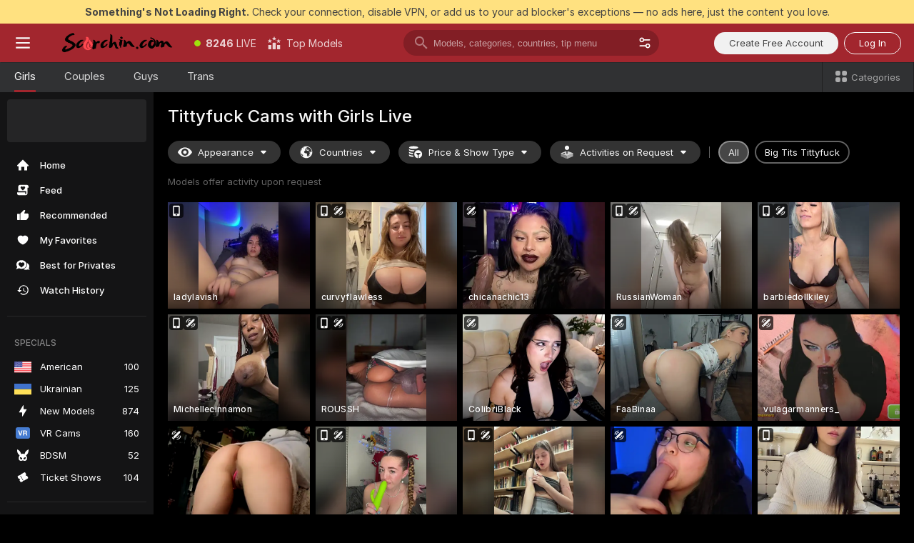

--- FILE ---
content_type: text/html; charset=utf-8
request_url: https://scorchin.com/girls/titty-fuck?action=showTokensGiveawayModalDirectLink&affiliateId=2201269ln1kq96bwzhxvpg42um0s87hzetmbsxqs9xtbm6x54idws3vaf5jmmyt1&landing=goToTheTag&realDomain=go.scorchin.com&sourceId=tittyfuck&stripbotVariation=NullWidget&userId=f1bc03569025cd4b84cc2034e14895a7d9375953ce101e23ee44825704d68adb
body_size: 97426
content:
<!doctype html><html lang="en"><head><meta charset="utf-8"><script>!function(){"use strict";!function(){var e=window.CSP_REPORT_URI;if(e){var i=new Set;document.addEventListener("securitypolicyviolation",(function(t){if("undefined"!=typeof fetch){var r=function(e){var i=e.violatedDirective&&-1!==e.violatedDirective.indexOf("eval"),t=e.effectiveDirective&&-1!==e.effectiveDirective.indexOf("eval"),r=e.sample&&-1!==e.sample.indexOf("eval");if(!e.blockedURI&&(i||t)||r)return"eval";if("string"==typeof e.blockedURI)try{return new URL(e.blockedURI).hostname}catch(i){return e.blockedURI}return null}(t);r&&i.has(r)||(r&&i.add(r),fetch(e,{method:"POST",headers:{"Content-Type":"application/json"},body:JSON.stringify({blockedURL:t.blockedURI,columnNumber:t.columnNumber,disposition:t.disposition,documentURL:t.documentURI,effectiveDirective:t.effectiveDirective,lineNumber:t.lineNumber,originalPolicy:t.originalPolicy,referrer:t.referrer,sample:t.sample,sourceFile:t.sourceFile,statusCode:t.statusCode})}).catch((function(e){return console.error("Error sending CSP report:",e)})))}}))}}()}()</script><title>Tittyfuck Free Live Sex Cams with Naked Girls | Scorchin</title><meta data-helmet="1" property="og:title" content="Tittyfuck Free Live Sex Cams with Naked Girls"><meta data-helmet="1" property="og:description" content="Watch LIVE these hot babes in Tittyfuck sex cams. ❤️ Enter their naked chat now and enjoy the show for FREE! 🔥"><meta data-helmet="1" name="description" content="Watch LIVE these hot babes in Tittyfuck sex cams. ❤️ Enter their naked chat now and enjoy the show for FREE! 🔥"><meta data-helmet="1" name="robots" content="index, follow, max-snippet:-1, max-video-preview:-1, max-image-preview:large"><script>window.ANALYTICS_CDN='https://assets.strpssts-ana.com/assets/'</script><meta name="theme-color" content="#303133"><meta http-equiv="Cache-Control" content="no-cache"><meta name="apple-mobile-web-app-capable" content="yes"><meta name="viewport" content="width=device-width,initial-scale=1"><meta name="RATING" content="RTA-5042-1996-1400-1577-RTA"><meta name="RATING" content="mature"><meta name="google" content="notranslate"><meta name="msapplication-square70x70logo" content="https://assets.striiiipst.com/assets/icons/mstile-70x70_scorchin.com.png?v=c4eb2254"><meta name="msapplication-square150x150logo" content="https://assets.striiiipst.com/assets/icons/mstile-150x150_scorchin.com.png?v=c4eb2254"><meta name="msapplication-square270x270logo" content="https://assets.striiiipst.com/assets/icons/mstile-270x270_scorchin.com.png?v=c4eb2254"><meta name="msapplication-wide310x150logo" content="https://assets.striiiipst.com/assets/icons/mstile-310x150_scorchin.com.png?v=c4eb2254"><meta name="msapplication-square310x310logo" content="https://assets.striiiipst.com/assets/icons/mstile-310x310_scorchin.com.png?v=c4eb2254"><style>:root{--primary:#a2262e;--primary-light:#fa5365;--primary-dark:#912229;--primary-border:#a2262e;--primary-modal:#a2262e;--primary-gradient:#a2262e;--header-logo-aspect-ratio:5.000;--footer-logo-aspect-ratio:5.000}.adblocker-notification{display:flex;position:relative;width:100vw;padding:8px 16px;background:#ffe180;color:#434343;z-index:10002;justify-content:center}</style><style>.disable-transition *{transition:none!important}</style><link rel='preload' href='https://assets.striiiipst.com/assets/bootstrap_dark.ea1d8f2532ce2d0b.css' as='style'><link media='screen and (max-width:1279px)' rel='preload' href='https://assets.striiiipst.com/assets/bootstrap_dark_mobile.ea1d8f2532ce2d0b.css' as='style'><link rel="preload" href="https://assets.striiiipst.com/assets/common/fonts/Inter-Regular.woff2?v=4.1" as="font" type="font/woff2" crossorigin="anonymous"><link rel="preload" href="https://assets.striiiipst.com/assets/common/fonts/Inter-Medium.woff2?v=4.1" as="font" type="font/woff2" crossorigin="anonymous"><link rel="preload" href="https://assets.striiiipst.com/assets/common/fonts/Inter-Bold.woff2?v=4.1" as="font" type="font/woff2" crossorigin="anonymous"><script>window.SPLIT_STYLE_CHUNKS={"settings_theme.2d7c516664bd90c6.css":true,"models_theme.1ef9f998260bb266.css":true,"70930_theme.d730bc5ae657ccef.css":true,"about_theme.195ef9760504ffd4.css":true,"model-about_theme.7636af21f9299c8c.css":true,"82770_theme.5171aa10889210a5.css":true,"viewcam_theme.79710d93e8a3ad2d.css":true,"studios_theme.1485512de1ff6383.css":true,"bootstrap_theme.ea1d8f2532ce2d0b.css":true}</script><script>var PWA_API_DISCOVER_HOST="",AMPLITUDE_ALTERNATIVE_URL="loo3laej.com",AMPLITUDE_SR_CONFIG_ALTERNATIVE_URL="https://sr-client-cfg.amplitude.com/config",AMPLITUDE_SR_TRACK_ALTERNATIVE_URL="https://api-sr.amplitude.com/sessions/v2/track",ALTKRAFT_TOKEN="kfvhQPLZdst-3617045b97e5b4a1",FIREBASE_API_KEY="AIzaSyC8HXmH6EMTJ-zwRr4DSJoLThqyCp-cdgM",FIREBASE_PROJECT_ID="superchat-2d0d0",FIREBASE_MESSAGE_SENDER_ID="685102796556",ALTKRAFT_TOKEN_V3="2552uptpfSWT-3617045b97e5b4a1",VAPID_KEY_V3="BHmBXjSJ4uenluBFzVz2Yh3kiclqnT_gFyheaS9W3AE_SFXgX7ntwu6jW3GjAhPc01h9KkCn8gwkxCfm3uAo8DU",AMPLITUDE_KEY="19a23394adaadec51c3aeee36622058d",RELEASE_VERSION="11.5.4",GOOGLE_CLIENT_ID="496975381147-lnam683jun41jc8uaglmccl4vbv2js28.apps.googleusercontent.com",HAS_TWITTER_AUTH=!0,GTAG_TRACK_ID="UA-63657136-5",GTAG_TRACK_TYPE="UA",SITE_NAME="Scorchin",SENTRY_DSN="https://d8629522213649e7a4e0b63d14e1dc5f@sentry-public.stripchat.com/9",SENTRY_TRACES_SAMPLE_RATE="0.01",ERROR_REPORTING_ENABLED=true,LIGHT_LOGO_URL="",HEADER_LOGO_URL="https://assets.striiiipst.com/assets/icons/headerlogo_scorchin.com.png?v=0e897938",FOOTER_LOGO_URL="https://assets.striiiipst.com/assets/icons/footerlogo_scorchin.com.png?v=0e897938",APP_ICON_URL="https://assets.striiiipst.com/assets/icons/appicon_scorchin.com.png?v=c4eb2254",META_OG_IMAGE_URL="",WATERMARK_URL="https://assets.striiiipst.com/assets/icons/watermark_scorchin.com.png?v=0e897938",WHITE_LABEL_ID="scorchincom",IS_XHL_WL=!1,DEPLOY_ENV="production",WHITE_LABEL_HOST="scorchin.com",WHITE_LABEL_REDIRECT_URL="",THEME_ID="dark",CANONICAL_DOMAIN_NAME="",CANONICAL="https://stripchat.com",WEB_PUSH_ID="web.com.supportlivecam",MODELS_REGISTRATION_URL="https://go.scorchin.com/signup/model?targetDomain=stripchat.com&userId=f1bc03569025cd4b84cc2034e14895a7d9375953ce101e23ee44825704d68adb&sourceId=scorchin.com",STUDIOS_REGISTRATION_URL="https://go.scorchin.com/?targetDomain=stripchat.com&userId=f1bc03569025cd4b84cc2034e14895a7d9375953ce101e23ee44825704d68adb&sourceId=scorchin.com&path=/signup/studio",WEBMASTERS_REGISTRATION_URL="https://stripcash.com/sign-up/?userId=f1bc03569025cd4b84cc2034e14895a7d9375953ce101e23ee44825704d68adb",DEFAULT_INDEX_TAG_URL="girls",I18N_POSTFIX="",IS_I18N_SEO_IGNORE_CROWDIN=!1,IS_STREAMING_AVAILABLE=!1,IS_WL_PIXELATED=!1,IS_PIXELATED_STREAM_ENABLED=!1,IS_TAG_BASED_WL=!1,IS_HIDE_CONTENT=!1,UI_OVERRIDE="default",IS_ALT_WL=!1,SOCIAL_URLS={twitter:"https://twitter.com/ScorchinCams",instagram:"",snapchat:"",facebook:""}</script><script>!function(){var t="onErrorLoadScript=1";window.addEventListener("error",(function(e){var n=e.target;if(n&&n instanceof HTMLScriptElement&&"app"===n.getAttribute("data-stripchat-script")){var o=new Date(Date.now()+6e4);try{-1===document.cookie.indexOf(t)&&(document.cookie=t+";path=/;expires="+o.toUTCString(),setTimeout((function(){return location.reload()}),3e3))}catch(t){console.warn(t)}}}),!0)}()</script><script>var _jipt=[];_jipt.push(["project","stripchat"]),function(){var subdomainMatch=/^(ar|br|cs|da|de|es|fi|fr|el|hr|hu|id|it|ita|ja|ko|nl|no|pl|pol|pt|ro|ru|sk|sv|tr|vi|zh|ua|zt|th|ms|bn)(?=\..+\.).+/i.exec(location.hostname),aliasLocales={pol:"pl",ita:"it"},i18nScript="https://assets.striiiipst.com/assets/translations_en.2ef3e3ac921007.js",canvasPerformanceTest="https://assets.striiiipst.com/assets/canvas-performance-test.js";!function(){"use strict";var n={d:function(t,e){for(var i in e)n.o(e,i)&&!n.o(t,i)&&Object.defineProperty(t,i,{enumerable:!0,get:e[i]})},o:function(t,n){return Object.prototype.hasOwnProperty.call(t,n)}},t={};function e(t,n){window.SUBDOMAIN="en";try{if(/crowdinInContext=1/.test(document.cookie))return void(window.SUBDOMAIN="aa")}catch(t){console.warn(t)}t&&t.length>1&&(window.SUBDOMAIN=n[t[1]]||t[1])}function r(){try{document&&document.documentElement&&/(?:^|;\s*)c=/.test(document.cookie)&&document.documentElement.classList.add("cookie-accepted")}catch(t){}}function i(){if(window.LEGACY=!1,-1!==location.search.indexOf("es-legacy"))window.LEGACY=!0;else if(-1!==location.search.indexOf("es-modern"))window.LEGACY=!1;else try{if(!("IntersectionObserver"in window&&"Promise"in window&&"fetch"in window&&"WeakMap"in window&&"fromEntries"in Object&&"finally"in Promise.prototype))throw{};eval("const a = async ({ ...rest } = {}) => rest; let b = class {};"),window.LEGACY=!1}catch(t){window.LEGACY=!0}if(window.LEGACY)try{(new Image).src="/pixel/static/legacy?t=".concat(Date.now())}catch(t){}}function o(t){var n=t,e=null,i=function(){},r=function(t){};return"en"!==window.SUBDOMAIN&&(n=n.replace("_en","_"+window.SUBDOMAIN)),window.I18N_POSTFIX&&"default"!==window.I18N_POSTFIX&&(n=n.replace("translations","translations_"+window.I18N_POSTFIX)),"aa"===window.SUBDOMAIN&&(e="//cdn.crowdin.com/jipt/jipt.js"),window.I18N_SCRIPT_PROMISE=new Promise((function(t,n){i=t,r=n})),{i18nScript:n,jiptScript:e,resolveI18nPromise:i,rejectI18nPromise:r}}function c(){window.BUNDLE_LOAD_METRICS={resources:{},build:Date.now()};var t=/\/([\w-]+)\.\w{10,20}\.js/;function n(n){var e=n.src,i=n.startTime,r=n.isError;if(e){var o=Date.now()-i,c=e.match(t),a=c?c[1]:e;window.BUNDLE_LOAD_METRICS.resources[a]={error:r,time:o}}}return{injectScript:function(t){var e=t.src,i=t.onLoad,r=t.onError,o=t.fetchPriority,c=Date.now(),a=document.createElement("script");a.setAttribute("data-stripchat-script","app"),a.setAttribute("data-stripchat-script","app"),a.addEventListener("load",(function(){null==i||i(e),n({src:e,startTime:c,isError:!1})})),a.addEventListener("error",(function(t){null==r||r(t.error),n({src:e,startTime:c,isError:!0})})),o&&(a.fetchPriority?a.fetchPriority=o:"high"===o&&function(t){var n=document.createElement("link");n.rel="preload",n.as="script",n.href=t,document.head.appendChild(n)}(e)),a.async=!0,a.src=e,document.head.appendChild(a)}}}function a(t,n,a,s){e(t,s),i(),r(),window.STATIC_PATH_REPLACED="https://assets.striiiipst.com/assets";var d=o(n),w=d.i18nScript,u=d.jiptScript,l=d.resolveI18nPromise,p=d.rejectI18nPromise,f=c().injectScript;function m(){window.IS_LOADED=!0}window.HANDLE_LATE_LOADABLE_SCRIPT=function(t){f({src:t})},f({src:w,onLoad:function(){return l()},onError:function(t){return p(t)}}),u&&f({src:u}),f({src:a}),window.IS_LOADED=!1,"complete"===document.readyState?m():window.addEventListener("load",m)}a(subdomainMatch,i18nScript,canvasPerformanceTest,aliasLocales)}()}()</script><script async data-stripchat-script="app" fetchpriority="high" src='https://assets.striiiipst.com/assets/corejs-75349.9e240b24a5ffbb27.js'></script><script async data-stripchat-script="app" fetchpriority="high" src='https://assets.striiiipst.com/assets/redux-48526.e096bd9b05468601.js'></script><script async data-stripchat-script="app" fetchpriority="high" src='https://assets.striiiipst.com/assets/vendors-66831.b9d59b28c4bf5576.js'></script><script async data-stripchat-script="app" fetchpriority="high" src='https://assets.striiiipst.com/assets/main.a2db7dbac58f57ce.js'></script><script async data-stripchat-script="app" fetchpriority="high" src='https://assets.striiiipst.com/assets/react-65374.2c809e0d42ef8fab.js'></script><script async data-stripchat-script="app" fetchpriority="high" src='https://assets.striiiipst.com/assets/redux-33349.fe7bd84d566cd749.js'></script><script async data-stripchat-script="app" fetchpriority="high" src='https://assets.striiiipst.com/assets/vendors-6370.fef4d473a8ef7e0d.js'></script><script async data-stripchat-script="app" fetchpriority="high" src='https://assets.striiiipst.com/assets/bootstrap.7a458b508f112006.js'></script><script async data-stripchat-script="app" src='https://assets.striiiipst.com/assets/offlineModels.9407a36b44c8512a.js'></script><script>window.SSR_ICONS = ["menu","dot","best-models","search-3","filter","menu-mobile","sort","categories-2","close-2","close-3","home","feed","recommended","favorited","locked","watch-history","lightning","badge-vr-ds","bunny-mask","ticket-ds","interactive-toy-ds","mobile","sparks","categories-ds","i18n","close-arrow","eye-ds","globe-ds","tokens-stripchat-logo-ds","joystick-vert-ds","triangle-arrow-down-ds","medal-3","x-logo-ds"]</script><script>!function(){"use strict";var t,n,o="http://www.w3.org/2000/svg",e=!1,a=[],c=function(){var n;t||((t=document.getElementById("svgDefs"))||((t=document.createElementNS(o,"defs")).id="svgDefs",(n=document.createElementNS(o,"svg")).style.display="none",n.appendChild(t)),document.body.appendChild(n))},r=function(o,r){n||(n=document.createDocumentFragment()),n.appendChild(o),r&&a.push(r),e||(requestAnimationFrame((function(){n&&(c(),t.appendChild(n),a.forEach((function(t){return t()})),a=[],n=void 0,e=!1)})),e=!0)},s=!1,i={},u=function(t){var n=i[t];(null==n?void 0:n.svgData)&&function(t,n,e){var a=t[0],c=t[1],s=document.createElementNS(o,"symbol");s.id="".concat("icons","-").concat(n),s.innerHTML=a,s.setAttribute("viewBox",c),r(s,e)}(n.svgData,t,(function(){n.callbacks.forEach((function(t){return t()})),n.callbacks=[],n.errorCallbacks=[],delete n.svgData,n.status="rendered"}))},d=function(t,n,o){try{var e=i[t]||{status:"init",callbacks:[],errorCallbacks:[]};if(i[t]=e,"rendered"===e.status)return void(null==n||n());n&&e.callbacks.push(n),o&&e.errorCallbacks.push(o),"init"===e.status&&(e.status="loading",function(t,n,o){var e="".concat(window.STATIC_PATH_REPLACED,"/svg-icons/").concat(t,".json?").concat("6c948f2f");if("undefined"==typeof fetch){var a=new XMLHttpRequest;a.open("GET",e),a.onload=function(){200!==a.status&&o(Error("Cannot load ".concat(t,". Status ").concat(a.status)));try{var e=JSON.parse(a.responseText);n(e)}catch(n){o(Error("Cannot parse ".concat(t," json")))}},a.onerror=function(){return o(Error("Cannot load ".concat(t)))},a.send()}else fetch(e,{priority:"low"}).then((function(t){if(!t.ok)throw Error("Status ".concat(t.status));return t.json()})).then((function(t){n(t)})).catch((function(n){o(Error("Cannot load ".concat(t,". ").concat(null==n?void 0:n.message)))}))}(t,(function(n){e.status="loaded",e.svgData=n,s&&u(t)}),(function(n){e.errorCallbacks.forEach((function(t){return t(n)})),delete i[t]})))}catch(t){console.error(t)}},l=function(){if(!s){s=!0;try{Object.keys(i).filter((function(t){var n;return"loaded"===(null===(n=i[t])||void 0===n?void 0:n.status)})).forEach((function(t){u(t)}))}catch(t){console.error(t)}}};window.SSR_ICONS&&window.SSR_ICONS.forEach((function(t){return d(t)})),"loading"!==document.readyState&&l(),window.svgLoader={importIcon:d,onDomReady:l}}()</script><script>window.CONFIG_PRELOADER_SSR_DATA = {"mode":"guest"};</script><script>!function(){"use strict";var n,t=new RegExp("(?:^|;\\s*)".concat("avStartedAt","=([^;]*)")),e=function(){try{var n=function(n){var e=n.match(t);return(null==e?void 0:e[1])?decodeURIComponent(e[1]):null}(document.cookie);return null!=n&&!Number.isNaN(n)&&new Date(n).getTime()>0?n:null}catch(n){return null}},i=function(n,t){var e=t.requestPath;return n.get("/v3/config/initial-dynamic",{requestPath:e},{withResponseHeaders:!0})},r={5:"ServerError",4:"ClientError"},a="NetworkError",o=function(n){var t;return null!==(t=r[Math.floor(n/100)])&&void 0!==t?t:a},c=(n="/api/front",{get:function(t,e){var i=arguments.length>2&&void 0!==arguments[2]?arguments[2]:{},r=i.headers,c=i.withResponseHeaders,s=new Headers;if(s.append("Accept","application/json"),s.append("Front-Version",window.RELEASE_VERSION||""),r){var u=function(n){var t=r[n];Array.isArray(t)?t.forEach((function(t){return s.append(n,t)})):t&&s.append(n,t)};for(var f in r)u(f)}var d=n+t;if(e&&"object"==(void 0===e?"undefined":e&&"undefined"!=typeof Symbol&&e.constructor===Symbol?"symbol":typeof e)){var l=new window.URLSearchParams;for(var h in e){var g=e[h];g&&l.append(h,"".concat(g))}d+="?".concat(l.toString())}return fetch(d,{headers:s}).catch((function(n){throw Object.assign(n,{name:a,source:"preloaderApi"})})).then((function(n){if(!n.ok){var t=Error("".concat(n.status," ").concat(n.statusText));throw Object.assign(t,{name:o(n.status),source:"preloaderApi"}),t}return n.json().then((function(t){return c?Object.assign(t,{responseHeaders:Object.fromEntries(n.headers.entries())}):t}))}))}});window.configPreloaderCache=function(){var n=window.CONFIG_PRELOADER_SSR_DATA;delete window.CONFIG_PRELOADER_SSR_DATA;var t={};if("guest"===(null==n?void 0:n.mode)){var r={requestPath:window.location.pathname},a=i(c,r);a.catch((function(){})),t.initialDynamicConfigPromise={promise:a,params:r}}else if("user"===(null==n?void 0:n.mode)){var o={requestPath:window.location.pathname},s=i(c,o),u={avStartedAt:e()||void 0},f=c.get("/v3/config/dynamic",u,{withResponseHeaders:!0,ssrCache:function(n){return n.requestInfo,null}}),d=s.then((function(n){var t=n.initialDynamic.jwtToken;return t?function(n){var t=arguments.length>1&&void 0!==arguments[1]?arguments[1]:{};return n.get("/abtests/config",{},{withJwtAuth:!0,headers:t})}(c,{Authorization:t}):null})),l={isTagBasedWl:n.isTagBasedWl},h=s.then((function(n){var t=n.initialDynamic.jwtToken;return function(n,t){var e=arguments.length>2&&void 0!==arguments[2]?arguments[2]:{};return n.get("/tags/config/dynamic",t,{headers:e,withJwtAuth:!0,ssrCache:function(n){return n.requestInfo,null}})}(c,l,t?{Authorization:t}:{})}));s.catch((function(){})),f.catch((function(){})),d.catch((function(){})),h.catch((function(){})),t.staticConfig=n.staticConfig,t.featuresConfig=n.featuresConfig,t.initialStaticConfig=n.initialStaticConfig,t.tagsStaticConfig=n.tagsStaticConfig,t.abTestsConfig=n.abTestsConfig,t.initialDynamicConfigPromise={promise:s,params:o},t.dynamicConfigPromise={promise:f,params:u},t.abTestsServerPromise=d,t.dynamicTagsConfigPromise={promise:h,params:l}}return t}()}()</script><link rel="manifest" href="/manifest.json"><link data-helmet="1" rel="alternate" href="https://stripchat.com/girls/titty-fuck" hreflang="x-default"><link data-helmet="1" rel="alternate" href="https://stripchat.com/girls/titty-fuck" hreflang="en"><link data-helmet="1" rel="alternate" href="https://de.stripchat.com/girls/titty-fuck" hreflang="de"><link data-helmet="1" rel="alternate" href="https://fr.stripchat.com/girls/titty-fuck" hreflang="fr"><link data-helmet="1" rel="alternate" href="https://es.stripchat.com/girls/titty-fuck" hreflang="es"><link data-helmet="1" rel="alternate" href="https://ita.stripchat.com/girls/titty-fuck" hreflang="it"><link data-helmet="1" rel="alternate" href="https://nl.stripchat.com/girls/titty-fuck" hreflang="nl"><link data-helmet="1" rel="alternate" href="https://pt.stripchat.com/girls/titty-fuck" hreflang="pt"><link data-helmet="1" rel="alternate" href="https://br.stripchat.com/girls/titty-fuck" hreflang="pt-BR"><link data-helmet="1" rel="alternate" href="https://el.stripchat.com/girls/titty-fuck" hreflang="el"><link data-helmet="1" rel="alternate" href="https://ua.stripchat.com/girls/titty-fuck" hreflang="uk"><link data-helmet="1" rel="alternate" href="https://pol.stripchat.com/girls/titty-fuck" hreflang="pl"><link data-helmet="1" rel="alternate" href="https://ru.stripchat.com/girls/titty-fuck" hreflang="ru"><link data-helmet="1" rel="alternate" href="https://ro.stripchat.com/girls/titty-fuck" hreflang="ro"><link data-helmet="1" rel="alternate" href="https://hu.stripchat.com/girls/titty-fuck" hreflang="hu"><link data-helmet="1" rel="alternate" href="https://cs.stripchat.com/girls/titty-fuck" hreflang="cs"><link data-helmet="1" rel="alternate" href="https://hr.stripchat.com/girls/titty-fuck" hreflang="hr"><link data-helmet="1" rel="alternate" href="https://sk.stripchat.com/girls/titty-fuck" hreflang="sk"><link data-helmet="1" rel="alternate" href="https://no.stripchat.com/girls/titty-fuck" hreflang="no"><link data-helmet="1" rel="alternate" href="https://sv.stripchat.com/girls/titty-fuck" hreflang="sv"><link data-helmet="1" rel="alternate" href="https://da.stripchat.com/girls/titty-fuck" hreflang="da"><link data-helmet="1" rel="alternate" href="https://fi.stripchat.com/girls/titty-fuck" hreflang="fi"><link data-helmet="1" rel="alternate" href="https://ja.stripchat.com/girls/titty-fuck" hreflang="ja"><link data-helmet="1" rel="alternate" href="https://ko.stripchat.com/girls/titty-fuck" hreflang="ko"><link data-helmet="1" rel="alternate" href="https://zh.stripchat.com/girls/titty-fuck" hreflang="zh"><link data-helmet="1" rel="alternate" href="https://zt.stripchat.com/girls/titty-fuck" hreflang="zh-Hant"><link data-helmet="1" rel="alternate" href="https://th.stripchat.com/girls/titty-fuck" hreflang="th"><link data-helmet="1" rel="alternate" href="https://bn.stripchat.com/girls/titty-fuck" hreflang="bn"><link data-helmet="1" rel="alternate" href="https://id.stripchat.com/girls/titty-fuck" hreflang="id"><link data-helmet="1" rel="alternate" href="https://ms.stripchat.com/girls/titty-fuck" hreflang="ms"><link data-helmet="1" rel="alternate" href="https://vi.stripchat.com/girls/titty-fuck" hreflang="vi"><link data-helmet="1" rel="alternate" href="https://ar.stripchat.com/girls/titty-fuck" hreflang="ar"><link data-helmet="1" rel="alternate" href="https://tr.stripchat.com/girls/titty-fuck" hreflang="tr"><link data-helmet="1" rel="preconnect" href="https://edge-hls.doppiocdn.com"><link data-helmet="1" rel="canonical" href="https://stripchat.com/girls/titty-fuck"><link rel='stylesheet' data-href='bootstrap_theme.ea1d8f2532ce2d0b.css' href='https://assets.striiiipst.com/assets/bootstrap_dark.ea1d8f2532ce2d0b.css'><link media='screen and (max-width:1279px)' rel='stylesheet' data-href='bootstrap_theme_mobile.ea1d8f2532ce2d0b.css' href='https://assets.striiiipst.com/assets/bootstrap_dark_mobile.ea1d8f2532ce2d0b.css'><link rel="icon" sizes="16x16" href="https://assets.striiiipst.com/assets/icons/favicon-16x16_scorchin.com.png?v=c4eb2254"><link rel="icon" sizes="32x32" href="https://assets.striiiipst.com/assets/icons/favicon-32x32_scorchin.com.png?v=c4eb2254"><link rel="icon" sizes="196x196" href="https://assets.striiiipst.com/assets/icons/favicon-196x196_scorchin.com.png?v=c4eb2254"><link rel="icon" sizes="512x512" href="https://assets.striiiipst.com/assets/icons/favicon-512x512_scorchin.com.png?v=c4eb2254"><link rel="mask-icon" href="https://assets.striiiipst.com/assets/icons/mask-icon_scorchin.com.png"><link rel="apple-touch-icon" sizes="120x120" href="https://assets.striiiipst.com/assets/icons/apple-touch-icon-120x120_scorchin.com.png?v=c4eb2254"><link rel="apple-touch-icon" sizes="152x152" href="https://assets.striiiipst.com/assets/icons/apple-touch-icon-152x152_scorchin.com.png?v=c4eb2254"><link rel="apple-touch-icon" sizes="167x167" href="https://assets.striiiipst.com/assets/icons/apple-touch-icon-167x167_scorchin.com.png?v=c4eb2254"><link rel="apple-touch-icon" sizes="180x180" href="https://assets.striiiipst.com/assets/icons/apple-touch-icon-180x180_scorchin.com.png?v=c4eb2254"><link rel="dns-prefetch" href="//img.strpst.com"><link rel="preconnect" href="//img.strpst.com"><link rel="preconnect" href="/api/front"></head><body class="disable-transition"><!--
    release_version: 11.5.4
    branch: production
    revision: 7af21fccc375c0adcf65d31ad795d2988faa1d71
    template_version: 0f0ae1b7
  --><script>window.svgLoader.onDomReady()</script><script>!function(){"use strict";for(var e={SIGNUP:"signup",LOGIN:"login",FAN_CLUB_SUBSCRIPTION:"fanClubSubscription"},t=/^(http|https):\/\/([^/]*)(xhamster(live)?|strip(dev|chat))\.(com|local|dev)\/?/,o={AUTO_SPY:"autoSpy",COPY_GIFT_LINK:"copyGiftLink",SHOW_INSTALL_PWA_MODAL:"showInstallPwaModal",TWO_FACTOR_AUTHORIZATION:"2fa",GOLD_MEMBERSHIP_SUBSCRIBE_DIRECT_LINK:"goldMembershipSubscribeDirectLink",SIGN_UP_MODAL_DIRECT_LINK:"signUpModalDirectLink",SIGN_UP_PREFILLED:"signUpPrefilled",SIGN_UP_MODAL_DIRECT_LINK_INTERACTIVE:"signUpModalDirectLinkInteractive",SIGN_UP_MODAL_DIRECT_LINK_INTERACTIVE_CLOSE:"signUpModalDirectLinkInteractiveClose",SHOW_TOKENS_GIVEAWAY_MODAL_DIRECT_LINK:"showTokensGiveawayModalDirectLink",CARD_VERIFICATION_BONUS_PACKAGE:"cardVerificationBonusPackage",BUY_TOKENS_PROMO:"buyTokensPromo",SIGN_UP_PROMO:"signUpPromo",MODEL_FILTER_APPLY_SORT_BY:"sortBy",MODEL_CHAT_TAB_TOGGLE:"toggleTab",PERSONAL_NOTIFICATIONS:"personalNotifications",OPEN_NOTIFICATIONS_CENTER:"openNotificationsCenter",INVISIBLE_MODE:"invisibleMode",REDEEM_CODE:"redeemCode",OPEN_CHAT:"openChat",OPEN_PRIVATE_MODAL:"openPrivateModal",OPEN_FAN_CLUB_MODAL:"openFanClubModal",OPEN_SEND_TIP_DIALOG:"openSendTipDialog",OPEN_BUY_TOKENS_MODAL:"openBuyTokensModal",OPEN_GUEST_ON_BORDING:"openGuestOnBoarding",LOGIN_BY_LINK:"loginByLink",CONNECT_STUDIO:"connectStudio",EXTRA_VERIFICATION:"extraVerification",OPEN_AGE_VERIFICATION:"openAgeVerification",MAIN_PERSON_EMAIL_VERIFICATION:"connectMainPerson",TWITTER_AUTH:"twitterAuth",GOOGLE_AUTH:"googleAuthorization",OPEN_CONFIRM_CONNECT_TO_STUDIO_MODAL:"openConfirmConnectToStudioModal",USERNAME_NOT_ALLOWED:"usernameNotAllowed",SHOW_STREAMING_APP_MODAL:"showStreamingAppModal"},n={},i=location.search.substring(1).split("&"),_=0;_<i.length;_++){var r=i[_].split("=");n[r[0]]=r[1]}var a=function(e,t){if(!t)return!1;for(var o=Object.keys(e),n=0;n<o.length;n++)if(e[o[n]]===t)return!0;return!1},I=!1;try{I=document.cookie.indexOf("isVisitorsAgreementAccepted=1")>=0}catch(e){console.warn(e)}var O=function(){var i=n.affiliateId||localStorage.getItem("affiliateId"),_=n.userId,r=n.sauid,I=n.action,O=n.showModal,N=a(o,I)||a(e,O);if(i||_||N||r)return!0;var E=document.referrer,T=!1;try{(function(e,t){if(!e)return!1;try{var o=new URL(e),n=new URL(t);return o.host===n.host}catch(e){return!1}})(E,location.href)&&(T=!0)}catch(e){return!1}return t.test(E)&&!T}(),N=/^\/buy-tokens(\/(success|failure))?\/?$/.test(window.location.pathname);!n.agev&&(I||O||N)&&document.body.classList.add("visitor-agreement-hidden")}()</script><script>!function(){"use strict";var e=!1,n=function(e,n,d){var o=document.createElement("div");return o.className=n,d&&(o.id=d),e.appendChild(o),o};function d(){if(!e&&(e=!0,!("__PRELOADED_STATE__"in window)))for(var d=n(document.body,"loader","body_loader"),o=n(d,"fading-circle centered"),c=1;c<=12;c++)n(o,"loader-circle".concat(c," loader-circle"))}window.initLoader=d,document.addEventListener("DOMContentLoaded",d,{once:!0})}()</script><script>!function(){function o(o,i){var n=[o,"expires=Thu, 01 Jan 1970 00:00:00 GMT"];i&&n.push("domain="+i),document.cookie=n.join(";"),n.push("path=/"),document.cookie=n.join(";")}var i,n,e,t,a,l,c=0;try{c=document.cookie.length}catch(o){console.warn(o)}var r=c>=5e3;(c>=4e3||r)&&(r&&function(){for(var i=document.cookie.split(";"),n=location.hostname,e=0;e<i.length;e++){var t=i[e].split("=")[0].trim()+"=";o(t,null),o(t,n),o(t,"."+n);for(var a=0;!((a=n.indexOf(".",a+1))<0);)o(t,n.substring(a)),o(t,n.substring(a+1))}}(),n=(i={limit:5,interval:1e3,payload:{size:c},callback:function(){r&&document.location.reload()}}).payload,e=i.limit,t=i.interval,a=i.callback,l=0,function o(){if(!(++l>=e)){if(!window.__log)return void setTimeout(o,t);window.__log("error","Cookie limit exceeded",n).finally(a)}}())}()</script><svg style="height:0;width:0;display:block"><defs><symbol id="site_logo_header" viewBox="0 0 1250 250"><image href="https://assets.striiiipst.com/assets/icons/headerlogo_scorchin.com.png?v=0e897938"></image></symbol><symbol id="site_logo_footer" viewBox="0 0 1250 250"><image href="https://assets.striiiipst.com/assets/icons/footerlogo_scorchin.com.png?v=0e897938"></image></symbol></defs></svg><div id="agreement-root"><div class="full-cover modal-wrapper visitors-agreement-modal"><div class="modal-content modal-header-none"><div class="background-wrapper hide-gender-switcher"><div class="visitors-agreement-bg-gradient"><div class="visitors-agreement-bg-gradient__gender visitors-agreement-bg-gradient__gender--no-gender"></div></div><div class="content-wrapper"><div class="content-container"><div class="site-logo-wrapper site-logo-wrapper-girls"><div class="header-logo header-logo-no-responsive"><svg><use xlink:href="#site_logo_header"></use></svg></div></div><div class="site-description">We are creating a better experience for 18+ LIVE entertainment. Join our open-minded community &amp; start interacting now for FREE.</div><button autofocus="" class="btn btn-apply-alter btn-inline-block btn-large btn-visitors-agreement-accept" type="button">I&#x27;m Over 18</button><div class="agreement-terms"><span class="">By entering and using this website, you confirm you’re over 18 years old and agree to be bound by the <a rel="nofollow" href="/terms">Terms of Use</a> and <a rel="nofollow" href="/privacy">Privacy Policy</a></span> <span class=""><a rel="nofollow" href="/2257">18 U.S.C. 2257 Record-Keeping Requirements Compliance Statement.</a></span><br/>If you provide sensitive personal data, by entering the website, you give your explicit consent to process this data to tailor the website to your preferences.<span class="parental-control">If you’re looking for a way to restrict access for a minor, see our <a rel="nofollow" href="/parental-control"> Parental Control Guide </a></span></div><hr class="visitors-agreement-modal-divider"/></div><div class="content-container"><a class="decline-link visitors-agreement-decline" href="https://google.com/" rel="noopener noreferrer nofollow">Exit Here</a><div class="warnings"><p><span class="">THIS WEBSITE CONTAINS MATERIAL THAT IS <strong>SEXUALLY EXPLICIT</strong>.</span> <span class="">You must be at least eighteen (18) years of age to use this Website, unless the age of majority in your jurisdiction  is greater than eighteen (18) years of age, in which case you must be at least the age of majority in your jurisdiction. Use of this Website is not permitted where prohibited by law.</span></p><p><span class="">This Website also requires the use of cookies. More information about our cookies can be found at our <a rel="nofollow" href="/privacy">Privacy Policy</a>. BY ENTERING THIS WEBSITE AND USING THIS WEBSITE YOU AGREE TO THE USE OF COOKIES AND ACKNOWLEDGE THE PRIVACY POLICY.</span><br/>All models were 18 and over at the time of the creation of such depictions.</p></div><div class="label-link-block"><a href="https://www.rtalabel.org/?content=validate&amp;ql=b9b25de5ba5da974c585d9579f8e9d49&amp;rating=RTA-5042-1996-1400-1577-RTA" class="label-link" target="_blank" rel="noopener noreferrer nofollow" aria-label="RTA"><img alt="rta-logo" class="icon icon-rta-logo icon-static" src="https://assets.striiiipst.com/assets/common/images/static-icons/rta-logo.png"/></a><div class="label-link"><img alt="safe-labeling" class="icon icon-safe-labeling icon-static" src="https://assets.striiiipst.com/assets/common/images/static-icons/safe-labeling.png"/></div><a href="https://www.asacp.org/?content=validate&amp;ql=b9b25de5ba5da974c585d9579f8e9d49" class="label-link" target="_blank" rel="noreferrer noopener nofollow" aria-label="ASACP"><img alt="asacp" class="icon icon-asacp icon-static" src="https://assets.striiiipst.com/assets/common/images/static-icons/asacp.png"/></a><a href="https://pineapplesupport.org/about-pineapple-support/" class="label-link" target="_blank" rel="noreferrer noopener nofollow" aria-label="Go to Pineapple support"><img alt="pineapple-support" class="icon icon-pineapple-support icon-static" src="https://assets.striiiipst.com/assets/common/images/static-icons/pineapple-support.png"/></a></div></div></div></div></div></div></div><script>!function(){var e=1>=Math.floor(100*Math.random()),t=function(){return e&&/stripchat|xhamsterlive/.test(location.hostname)},n=document.querySelector(".visitors-agreement-decline");if(n){var r=document.querySelector("html");!document.body.classList.contains("visitor-agreement-hidden")&&(r.classList.add("disable-scroll"),t()&&(document.createElement("img").src="/pixel/agreement/display")),window.__visitorsAgreementDeclineHandler=function(e){if(t()){e.preventDefault();var n=document.createElement("img");n.onload=n.onerror=function(){location.href=e.target.href},n.src="/pixel/agreement/exit"}},n.addEventListener("click",window.__visitorsAgreementDeclineHandler),window.__visitorsAgreementAcceptPixelEvent=function(){t()&&(document.createElement("img").src="/pixel/agreement/ok")};var i=document.querySelector(".btn-visitors-agreement-accept");window.__visitorsAgreementAcceptHandler=function(){r.classList.remove("disable-scroll"),window.__isVisitorsAgreementAcceptedBeforeClientFetched=!0;try{document.cookie="isVisitorsAgreementAccepted=1"}catch(e){console.warn(e)}var e=document.querySelector(".visitors-agreement-modal"),t=e.querySelector(".hide-gender-switcher"),n=e.querySelector('input[name="visitors-agreement-gender-switcher"]:checked');if(n&&!t)try{var i=new Date;localStorage.setItem("18PlusGenderSelected",JSON.stringify(n.value));var o=i.setFullYear(i.getFullYear()+1)-Date.now();localStorage.setItem("18PlusGenderSelected_expires",JSON.stringify(o))}catch(e){console.warn(e)}switch(null==n?void 0:n.value){case"men":window.location.href="/men";break;case"trans":window.location.href="/trans";break;default:document.body.classList.add("visitor-agreement-hidden")}window.__visitorsAgreementAcceptPixelEvent()},i.addEventListener("click",window.__visitorsAgreementAcceptHandler),window.__syncVisitorsAgreementWithApp=function(){n.removeEventListener("click",window.__visitorsAgreementDeclineHandler),i.removeEventListener("click",window.__visitorsAgreementAcceptHandler)}}}()</script><div id="portal-root"></div><!--LEGACY-BROWSER-NOTIFICATION-OPEN--><div id="legacy-browser-notification-root" style="position:relative;z-index:10001"></div><script>!function(){var n,e,t="legacy-browser-notification",o="legacy-browser-notification-text",i="legacy-browser-notification-close",r="notifications.recommendationBrowserForPlaying",a="notifications.recommendationBrowserForSamsungPlaying",c={chrome:{href:"https://www.google.com/chrome/",title:"Google Chrome"},firefox:{href:"https://www.mozilla.org/firefox/new/",title:"Firefox"},safari:{href:"https://www.apple.com/safari/",title:"Safari"}},l="legacyBrowserRecommendationDismissed",s=function(){try{window.localStorage.setItem(l,"true"),window.localStorage.setItem("".concat(l,"_expires"),String(Date.now()+6048e5))}catch(n){}},d=(e=f({[r]:"You’re using an outdated browser. To avoid any problems, we strongly recommend using {#chrome/} or {#firefox/}",[a]:"To avoid any problems with quality, we strongly recommend using {#chrome/}"}[n=/SamsungBrowser/i.test(navigator.userAgent||"")?a:r]),{messageId:n,textHtml:e}),p=d.messageId,m=d.textHtml;function f(n){if(!n)return"";for(var e=n.split(/\{#(chrome|firefox|safari)\/\}/g),t="",o=0;o<e.length;o++){var i=e[o],r=o%2!=0&&i in c;if(o%2==0)i&&(t+=g(i));else if(r){var a=c[i];t+='<a href="'.concat(a.href,'" target="_blank" rel="nofollow noopener noreferrer" style="color:inherit;text-decoration:underline">').concat(g(a.title),"</a>")}}return t}function g(n){return String(n).replace(/&/g,"&amp;").replace(/</g,"&lt;").replace(/>/g,"&gt;").replace(/"/g,"&quot;").replace(/'/g,"&#39;")}window.LEGACY&&!function(){try{var n=window.localStorage.getItem("".concat(l,"_expires"));if(!n)return!1;var e=Number(n);return!Number.isNaN(e)&&(e<Date.now()?(window.localStorage.removeItem(l),window.localStorage.removeItem("".concat(l,"_expires")),!1):null!=window.localStorage.getItem(l))}catch(n){return!1}}()&&(window.I18N_SCRIPT_PROMISE||Promise.resolve()).then((function(){try{var n=window.I18n.trans({messageId:p,currentLocale:window.SUBDOMAIN});return n?f(n):m}catch(n){return m}})).catch((function(){return m})).then((function(n){!function(){try{var n=window.svgLoader;"function"==typeof(null==n?void 0:n.importIcon)&&(n.importIcon("exclamation"),n.importIcon("close-ds"))}catch(n){}}();var e=document.createElement("template");e.innerHTML=function(){var n=arguments.length>0&&void 0!==arguments[0]?arguments[0]:"",e="#434343";return'\n    <div\n      id="'.concat(t,'"\n      role="status"\n      aria-live="polite"\n      style="\n        display:flex;\n        background:').concat("#ffe180",";\n        color:").concat(e,';\n        box-shadow:0 1px 0 rgba(0,0,0,.08);\n        width:100%;\n        flex: 0 0 auto;\n        align-items: flex-start;\n      ">\n\n      <div\n        style="\n          display:flex;\n          flex-direction:row;\n          align-items: flex-start;\n          justify-content:center;\n          gap:0 12px;\n          padding: 4px 0 4px 12px;\n          flex: 1 0 0;\n          align-self: stretch;\n        "\n      >\n        <style>\n          #').concat(o," { font-size: 14px; line-height: 20px; }\n          @media (min-width: 1023px) {\n            #").concat(o,' { font-size: 16px; line-height: 22px; }\n          }\n        </style>\n        <svg \n          viewBox="0 0 24 24" \n          aria-hidden="true" \n          style="\n            width:20px;\n            min-width: 20px;\n            height:20px;\n            color:').concat(e,';\n            display:block;\n            top: 10px;\n            position: relative;\n          ">\n          <use href="#icons-exclamation" xlink:href="#icons-exclamation"></use>\n        </svg>\n        <div\n          id="').concat(o,'"\n          style="\n            color: ').concat(e,';\n            flex-flow: row wrap;\n            gap: 8px 12px;\n            padding-bottom: 8px;\n            padding-top: 8px;\n          "\n        >').concat(n,'</div>\n      </div>\n      <button\n        id="').concat(i,'"\n        type="button"\n        aria-label="Close"\n        style="\n          position:relative;\n          top: 8px;\n          right: 8px;\n          padding-left: 16px;\n          background:transparent;\n          border:0;\n          color:').concat(e,';\n          cursor:pointer;\n          font-size:20px;\n          line-height:1;\n          opacity:.7;\n        "\n      >\n        <svg \n          viewBox="0 0 24 24"\n          aria-hidden="true"\n          style="\n            width:20px;\n            height:20px;\n            display:block;\n            min-width: 20px;\n          ">\n          <use href="#icons-close-ds" xlink:href="#icons-close-ds"></use>\n        </svg>\n      </button>\n    </div>\n  ')}(n).trim();var r=e.content.firstElementChild;if(r&&r instanceof HTMLElement&&!document.getElementById(t)){var a=document.getElementById("legacy-browser-notification-root");if(a)a.appendChild(r);else{var c=document.getElementById("body");(null==c?void 0:c.parentNode)?c.parentNode.insertBefore(r,c):document.body.firstChild?document.body.insertBefore(r,document.body.firstChild):document.body.appendChild(r)}var l=document.getElementById(i);l&&l.addEventListener("click",(function(){var n=document.getElementById(t);n&&(n.style.display="none"),s()}))}}))}()</script><!--LEGACY-BROWSER-NOTIFICATION-CLOSE--><div id="body"><!--EARLY-FLUSH-CHUNK-END--><div class="tooltip-v2-portal-container" id="body-container"></div><svg class="user-level-badge-filters" xmlns="http://www.w3.org/2000/svg"><defs><linearGradient id="user-level-badge-filter-grey" x1=".5" y1="0" x2=".5" y2="1" gradientTransform="matrix(88.809 0 0 97.645 5.595 1.178)" gradientUnits="userSpaceOnUse"><stop offset="0%" stop-color="#C2C2C2"></stop><stop offset="100%" stop-color="#333333"></stop></linearGradient><linearGradient id="user-level-badge-filter-bronze" x1=".5" y1="0" x2=".5" y2="1" gradientTransform="matrix(88.809 0 0 97.645 5.595 1.178)" gradientUnits="userSpaceOnUse"><stop offset="0%" stop-color="#FFA666"></stop><stop offset="100%" stop-color="#6B2D00"></stop></linearGradient><linearGradient id="user-level-badge-filter-silver" x1=".5" y1="0" x2=".5" y2="1" gradientTransform="matrix(88.809 0 0 97.645 5.595 1.178)" gradientUnits="userSpaceOnUse"><stop offset="0%" stop-color="#CAD5E2"></stop><stop offset="100%" stop-color="#2E4156"></stop></linearGradient><linearGradient id="user-level-badge-filter-gold" x1=".5" y1="0" x2=".5" y2="1" gradientTransform="matrix(88.809 0 0 97.645 5.595 1.178)" gradientUnits="userSpaceOnUse"><stop offset="0%" stop-color="#FFC80F"></stop><stop offset="100%" stop-color="#7E3A01"></stop></linearGradient><linearGradient id="user-level-badge-filter-diamond" x1=".5" y1="0" x2=".5" y2="1" gradientTransform="matrix(88.809 0 0 97.645 5.595 1.178)" gradientUnits="userSpaceOnUse"><stop offset="0%" stop-color="#EF33FF"></stop><stop offset="100%" stop-color="#560198"></stop></linearGradient><linearGradient id="user-level-badge-filter-royal" x1=".5" y1="0" x2=".5" y2="1" gradientTransform="matrix(88.809 0 0 97.645 5.595 1.178)" gradientUnits="userSpaceOnUse"><stop offset="0%" stop-color="#FE3939"></stop><stop offset="100%" stop-color="#850000"></stop></linearGradient><linearGradient id="user-level-badge-filter-legend" x1=".5" y1="0" x2=".5" y2="1" gradientTransform="matrix(88.809 0 0 97.645 5.595 1.178)" gradientUnits="userSpaceOnUse"><stop offset="0%" stop-color="#FE3939"></stop><stop offset="100%" stop-color="#850000"></stop></linearGradient><linearGradient id="user-level-badge-filter-blue" x1=".5" y1="0" x2=".5" y2="1" gradientTransform="matrix(88.809 0 0 97.645 5.595 1.178)" gradientUnits="userSpaceOnUse"><stop offset="0%" stop-color="#8EBDE7"></stop><stop offset="100%" stop-color="#194B76"></stop></linearGradient><filter id="user-level-badge-filter-glow" x="0" y="0" width="100" height="100" filterUnits="userSpaceOnUse" color-interpolation-filters="sRGB"><feOffset dy="5"></feOffset><feGaussianBlur stdDeviation="10" result="offset-blur"></feGaussianBlur><feComposite operator="out" in="SourceGraphic" in2="offset-blur" result="inverse"></feComposite><feFlood flood-color="white" flood-opacity="0.3" result="color"></feFlood><feComposite operator="in" in="color" in2="inverse" result="shadow"></feComposite><feComposite operator="over" in="shadow" in2="SourceGraphic"></feComposite></filter><filter id="user-level-badge-filter-top-icon" x=".8" y=".4" width="31.4" height="29.8" filterUnits="userSpaceOnUse" color-interpolation-filters="sRGB"><feFlood flood-opacity="0" result="BackgroundImageFix"></feFlood><feColorMatrix in="SourceAlpha" values="0 0 0 0 0 0 0 0 0 0 0 0 0 0 0 0 0 0 127 0" result="hardAlpha"></feColorMatrix><feOffset dy="1.3"></feOffset><feGaussianBlur stdDeviation="1.3"></feGaussianBlur><feColorMatrix values="0 0 0 0 0 0 0 0 0 0 0 0 0 0 0 0 0 0 0.3 0"></feColorMatrix><feBlend in2="BackgroundImageFix" result="effect1_dropShadow_286_9949"></feBlend><feBlend in="SourceGraphic" in2="effect1_dropShadow_286_9949" result="shape"></feBlend></filter></defs></svg><div class="index-page-new-paddings main-layout main-layout__with-navbar sticky-header-desktop sticky-header-mobile sticky-subheader-mobile tag-layout"><div class="wrapper"><div class="tooltip-v2-portal-container" id="portal-container-under-header"></div><div id="personal-notifications-portal-container"></div><header class="header-top-wrapper"><div class="guest header-top is-guest-user"><div class="header-top-container"><nav class="nav-left"><button class="a11y-button sidebar-trigger" aria-label="Toggle menu" type="button"><svg class="icon icon-menu sidebar-trigger-icon"><use xlink:href="#icons-menu"></use></svg></button><a aria-label="Go to Main Page" class="header-logo-link" href="/"><div class="header-logo"><svg><use xlink:href="#site_logo_header"></use></svg></div></a><a class="header-top__live-counter live-counter live-counter--interactive media-up-to-m-hidden" href="/"><svg class="icon icon-dot live-counter__dot"><use xlink:href="#icons-dot"></use></svg><span><span class=""><span class="live-counter__accent">8246</span> LIVE</span></span></a><div class="nav-link media-up-to-s-hidden"><a aria-label="Top Models" href="/top/girls/current-month-north-america"><svg class="icon icon-best-models"><use xlink:href="#icons-best-models"></use></svg><span class="media-up-to-m-hidden">Top Models</span></a></div></nav><div class="header-top-search-wrapper"><div class="ModelSearch#w_ ModelSearch__expanded#GY ModelSearch__forceExpanded#er" data-testid="model-search"><div class="ModelSearch__spotlight#jJ" id="searchPanel"><div class="ModelSearch__inputWrapper#Jw"><button class="a11y-button ModelSearch__openButton#xD" role="button" aria-label="Search models, tags or countries, tip menu" type="button"><svg class="IconV2__icon#YR ModelSearch__icon#Nd"><use xlink:href="#icons-search-3"></use></svg></button><input class="ModelSearch__input#st inline-block input text-default theme-default" type="text" aria-label="Search models, tags or countries, tip menu" placeholder="Models, categories, countries, tip menu" maxLength="200" tabindex="-1" autoComplete="off" autoCorrect="off" autoCapitalize="none" value=""/><button role="button" aria-label="Search" data-testid="search-advanced-filter-button" class="btn ds-btn-default ds-btn-inline-block ModelSearch__advancedFilterButton#nK" type="button"><div class="ModelSearch__advancedFilterButtonIconWrapper#A5"><svg class="IconV2__icon#YR ModelSearch__icon#Nd"><use xlink:href="#icons-filter"></use></svg></div></button></div></div></div></div><nav class="nav-right"><div class="nav-button media-up-to-m-hidden"></div><div class="header-dropdown header-user-menu with-new-messenger"><a class="about-us-button about-us-button--hidden media-up-to-m-hidden" href="/about">About Stripchat</a><a class="btn btn-signup" href="/signup"><span class="media-after-m-hidden">Join Free</span><span class="media-up-to-s-hidden">Create Free Account</span></a><a class="dropdown-link media-after-m-hidden mobile-nav-link"><span><svg style="height:20px;width:20px" class="icon icon-menu-mobile"><use xlink:href="#icons-menu-mobile"></use></svg></span></a><a class="btn btn-outline media-up-to-s-hidden" href="/login">Log In</a></div></nav></div></div></header><div></div><div class="header-sub header-sub-with-sidebar"><div class="tooltip-v2-portal-container" id="header-sub-portal-container"></div><div class="container"><div class="nav-scrollable-container scroll-bar-container" data-testid="ScrollBarContainer"><nav class="model-filter nav-left nav-scrollable nav-scrollable--only-for-touch" id="mobileMenuNavbar"><a href="/" aria-label="Girls" class="model-filter-link model-filter__link model-filter__link--active"><span class="model-filter__link-label">Girls</span></a><a href="/couples" aria-label="Couples" class="model-filter-link model-filter__link"><span class="model-filter__link-label">Couples</span></a><a href="/men" aria-label="Guys" class="model-filter-link model-filter__link"><span class="model-filter__link-label">Guys</span></a><a href="/trans" aria-label="Trans" class="model-filter-link model-filter__link"><span class="model-filter__link-label">Trans</span></a></nav></div><nav class="model-filter nav-left navbar-dropdown"><div class="visible-items"><a href="/" aria-label="Girls" class="model-filter-link model-filter__link model-filter__link--active"><span class="model-filter__link-label">Girls</span></a><a href="/couples" aria-label="Couples" class="model-filter-link model-filter__link"><span class="model-filter__link-label">Couples</span></a><a href="/men" aria-label="Guys" class="model-filter-link model-filter__link"><span class="model-filter__link-label">Guys</span></a><a href="/trans" aria-label="Trans" class="model-filter-link model-filter__link"><span class="model-filter__link-label">Trans</span></a></div><div class="navbar-hidden-elements-wrapper"><a href="/" aria-label="Girls" class="model-filter-link model-filter__link model-filter__link--active"><span class="model-filter__link-label">Girls</span></a><a href="/couples" aria-label="Couples" class="model-filter-link model-filter__link"><span class="model-filter__link-label">Couples</span></a><a href="/men" aria-label="Guys" class="model-filter-link model-filter__link"><span class="model-filter__link-label">Guys</span></a><a href="/trans" aria-label="Trans" class="model-filter-link model-filter__link"><span class="model-filter__link-label">Trans</span></a><div class="navbar-more-button" aria-controls="mobileMenuNavbar">More</div></div><div class="hidden navbar-more-button">More<span class="dropdown-arrow"><svg class="icon icon-sort"><use xlink:href="#icons-sort"></use></svg></span></div></nav><nav class="nav-right nav-right--box-shadow"><button type="button" class="all-tags-dropdown-trigger btn dropdown-link media-up-to-xs-hidden"><svg style="height:16px;width:16px" class="icon icon-categories-2"><use xlink:href="#icons-categories-2"></use></svg><svg style="height:16px;width:16px" class="icon icon-close-2 xs-only"><use xlink:href="#icons-close-2"></use></svg><span class="dropdown-label">Categories</span></button><div class="ModelSearch#w_ ModelSearch__compact#Va model-search" data-testid="model-search"><button aria-label="Search models, tags or countries, tip menu" aria-controls="searchPanel" aria-expanded="false" class="btn ds-btn-default ds-btn-inline-block ModelSearch__openButton#xD" type="button"><svg class="IconV2__icon#YR ModelSearch__icon#Nd"><use xlink:href="#icons-search-3"></use></svg><span class="ModelSearch__searchText#aD">Search</span></button></div><button class="btn nav-right-close-btn nav-right-close-btn--box-shadow" type="button"><svg style="height:14px;width:14px" class="icon icon-close-3"><use xlink:href="#icons-close-3"></use></svg></button></nav></div></div><main id="app" class="main-layout-main main-layout-main-multiple-column"><div class="SidebarStatic#cT"><aside class="Sidebar#TU"><div class="SidebarScroll#rj"><div class="SidebarContent#OB"><div class="SidebarFadeIn#jN"><div class="SidebarBanners#dK"><div role="status" aria-busy="true" style="border-radius:4px;width:100%" class="SidebarBanners__tokens-giveaway#yk Skeleton#fB Skeleton_animated#wT Skeleton_hasChildren#LD Skeleton_variant_rect#hG compact new tokens-giveaway-banner"><div class="Skeleton__content#fv"><div class="tokens-giveaway-banner-container"><div class="tokens-icon"></div><div class="tokens-giveaway-description"><div class="tokens-giveaway-title"><span class="tokens-giveaway-amount">50</span><span class="">Tokens<br/>to Win Now</span></div></div></div></div></div></div><nav class="SidebarMainLinks#Ki"><a class="SidebarLink#Ot SidebarLink__variant-main#HJ" href="/"><span class="SidebarLink__icon#un">​<span class="SidebarLink__icon-frame#Fy"><svg style="height:16px;width:16px" class="IconV2__icon#YR"><use xlink:href="#icons-home"></use></svg></span></span><span class="SidebarLink__text#gq">Home</span></a><a class="SidebarLink#Ot SidebarLink__variant-main#HJ" href="/discover"><span class="SidebarLink__icon#un">​<span class="SidebarLink__icon-frame#Fy"><svg style="height:16px;width:16px" class="IconV2__icon#YR"><use xlink:href="#icons-feed"></use></svg></span></span><span class="SidebarLink__text#gq">Feed</span></a><a class="SidebarLink#Ot SidebarLink__variant-main#HJ" href="/girls/recommended"><span class="SidebarLink__icon#un">​<span class="SidebarLink__icon-frame#Fy"><svg style="height:16px;width:16px" class="IconV2__icon#YR"><use xlink:href="#icons-recommended"></use></svg></span></span><span class="SidebarLink__text#gq">Recommended</span></a><a class="SidebarLink#Ot SidebarLink__variant-main#HJ" href="/favorites"><span class="SidebarLink__icon#un">​<span class="SidebarLink__icon-frame#Fy"><svg style="height:16px;width:16px" class="IconV2__icon#YR"><use xlink:href="#icons-favorited"></use></svg></span></span><span class="SidebarLink__text#gq">My Favorites</span></a><a class="SidebarLink#Ot SidebarLink__variant-main#HJ" href="/girls/best"><span class="SidebarLink__icon#un">​<span class="SidebarLink__icon-frame#Fy"><svg style="height:20px;width:20px" class="IconV2__icon#YR"><use xlink:href="#icons-locked"></use></svg></span></span><span class="SidebarLink__text#gq">Best for Privates</span></a><a class="SidebarLink#Ot SidebarLink__variant-main#HJ" href="/watch-history"><span class="SidebarLink__icon#un">​<span class="SidebarLink__icon-frame#Fy"><svg style="height:16px;width:16px" class="IconV2__icon#YR"><use xlink:href="#icons-watch-history"></use></svg></span></span><span class="SidebarLink__text#gq">Watch History</span></a></nav></div><hr class="SidebarSeparator#P8"/><div class="SidebarFadeIn#jN"><nav class="SidebarGroup#Lj" aria-label="specials"><div class="SidebarGroupTitle#Wk">Specials</div><a class="SidebarLink#Ot SidebarLink__variant-regular#ET" aria-label="American" href="/girls/american"><span class="SidebarLink__icon#un">​<span class="SidebarLink__icon-frame#Fy"><span style="background-image:url(&#x27;https://assets.striiiipst.com/assets/common/components/ui/CountryFlag/images/us.svg&#x27;)" class="country-flag country-flag--medium"></span></span></span><span class="SidebarLink__text#gq">American</span><span class="SidebarLink__counter#AW">100</span></a><a class="SidebarLink#Ot SidebarLink__variant-regular#ET" aria-label="Ukrainian" href="/girls/ukrainian"><span class="SidebarLink__icon#un">​<span class="SidebarLink__icon-frame#Fy"><span style="background-image:url(&#x27;https://assets.striiiipst.com/assets/common/components/ui/CountryFlag/images/ua.svg&#x27;)" class="country-flag country-flag--medium"></span></span></span><span class="SidebarLink__text#gq">Ukrainian</span><span class="SidebarLink__counter#AW">125</span></a><a class="SidebarLink#Ot SidebarLink__variant-regular#ET" aria-label="New Models" href="/girls/new"><span class="SidebarLink__icon#un">​<span class="SidebarLink__icon-frame#Fy"><svg class="icon icon-lightning"><use xlink:href="#icons-lightning"></use></svg></span></span><span class="SidebarLink__text#gq">New Models</span><span class="SidebarLink__counter#AW">874</span></a><a class="SidebarLink#Ot SidebarLink__variant-regular#ET" aria-label="VR Cams" href="/girls/vr"><span class="SidebarLink__icon#un">​<span class="SidebarLink__icon-frame#Fy"><svg class="icon icon-badge-vr-ds"><use xlink:href="#icons-badge-vr-ds"></use></svg></span></span><span class="SidebarLink__text#gq">VR Cams</span><span class="SidebarLink__counter#AW">160</span></a><a class="SidebarLink#Ot SidebarLink__variant-regular#ET" aria-label="BDSM" href="/girls/bdsm"><span class="SidebarLink__icon#un">​<span class="SidebarLink__icon-frame#Fy"><svg class="icon icon-bunny-mask"><use xlink:href="#icons-bunny-mask"></use></svg></span></span><span class="SidebarLink__text#gq">BDSM</span><span class="SidebarLink__counter#AW">52</span></a><a class="SidebarLink#Ot SidebarLink__variant-regular#ET" aria-label="Ticket Shows" href="/girls/ticket-and-group-shows"><span class="SidebarLink__icon#un">​<span class="SidebarLink__icon-frame#Fy"><svg class="icon icon-ticket-ds"><use xlink:href="#icons-ticket-ds"></use></svg></span></span><span class="SidebarLink__text#gq">Ticket Shows</span><span class="SidebarLink__counter#AW">104</span></a></nav><hr class="SidebarSeparator#P8"/><nav class="SidebarGroup#Lj" aria-label="age"><div class="SidebarGroupTitle#Wk">Age</div><a class="SidebarLink#Ot SidebarLink__variant-regular#ET" aria-label="Teen 18+" href="/girls/teens"><span class="SidebarLink__text#gq">Teen 18+</span><span class="SidebarLink__counter#AW">1206</span></a><a class="SidebarLink#Ot SidebarLink__variant-regular#ET" aria-label="Young 22+" href="/girls/young"><span class="SidebarLink__text#gq">Young 22+</span><span class="SidebarLink__counter#AW">3322</span></a><a class="SidebarLink#Ot SidebarLink__variant-regular#ET" aria-label="MILF" href="/girls/milfs"><span class="SidebarLink__text#gq">MILF</span><span class="SidebarLink__counter#AW">1182</span></a><a class="SidebarLink#Ot SidebarLink__variant-regular#ET" aria-label="Mature" href="/girls/mature"><span class="SidebarLink__text#gq">Mature</span><span class="SidebarLink__counter#AW">175</span></a><a class="SidebarLink#Ot SidebarLink__variant-regular#ET" aria-label="Granny" href="/girls/grannies"><span class="SidebarLink__text#gq">Granny</span><span class="SidebarLink__counter#AW">40</span></a></nav><nav class="SidebarGroup#Lj" aria-label="ethnicity"><div class="SidebarGroupTitle#Wk">Ethnicity</div><a class="SidebarLink#Ot SidebarLink__variant-regular#ET" aria-label="Arab" href="/girls/arab"><span class="SidebarLink__text#gq">Arab</span><span class="SidebarLink__counter#AW">72</span></a><a class="SidebarLink#Ot SidebarLink__variant-regular#ET" aria-label="Asian" href="/girls/asian"><span class="SidebarLink__text#gq">Asian</span><span class="SidebarLink__counter#AW">860</span></a><a class="SidebarLink#Ot SidebarLink__variant-regular#ET" aria-label="Ebony" href="/girls/ebony"><span class="SidebarLink__text#gq">Ebony</span><span class="SidebarLink__counter#AW">637</span></a><a class="SidebarLink#Ot SidebarLink__variant-regular#ET" aria-label="Indian" href="/girls/indian"><span class="SidebarLink__text#gq">Indian</span><span class="SidebarLink__counter#AW">406</span></a><a class="SidebarLink#Ot SidebarLink__variant-regular#ET" aria-label="Latina" href="/girls/latin"><span class="SidebarLink__text#gq">Latina</span><span class="SidebarLink__counter#AW">1707</span></a><a class="SidebarLink#Ot SidebarLink__variant-regular#ET" aria-label="Mixed" href="/girls/mixed"><span class="SidebarLink__text#gq">Mixed</span><span class="SidebarLink__counter#AW">211</span></a><a class="SidebarLink#Ot SidebarLink__variant-regular#ET" aria-label="White" href="/girls/white"><span class="SidebarLink__text#gq">White</span><span class="SidebarLink__counter#AW">2484</span></a></nav><nav class="SidebarGroup#Lj" aria-label="bodyType"><div class="SidebarGroupTitle#Wk">Body Type</div><a class="SidebarLink#Ot SidebarLink__variant-regular#ET" aria-label="Skinny" href="/girls/petite"><span class="SidebarLink__text#gq">Skinny</span><span class="SidebarLink__counter#AW">2170</span></a><a class="SidebarLink#Ot SidebarLink__variant-regular#ET" aria-label="Athletic" href="/girls/athletic"><span class="SidebarLink__text#gq">Athletic</span><span class="SidebarLink__counter#AW">526</span></a><a class="SidebarLink#Ot SidebarLink__variant-regular#ET" aria-label="Medium" href="/girls/medium"><span class="SidebarLink__text#gq">Medium</span><span class="SidebarLink__counter#AW">2100</span></a><a class="SidebarLink#Ot SidebarLink__variant-regular#ET" aria-label="Curvy" href="/girls/curvy"><span class="SidebarLink__text#gq">Curvy</span><span class="SidebarLink__counter#AW">1258</span></a><a class="SidebarLink#Ot SidebarLink__variant-regular#ET" aria-label="BBW" href="/girls/bbw"><span class="SidebarLink__text#gq">BBW</span><span class="SidebarLink__counter#AW">326</span></a></nav><nav class="SidebarGroup#Lj" aria-label="hairColor"><div class="SidebarGroupTitle#Wk">Hair</div><a class="SidebarLink#Ot SidebarLink__variant-regular#ET" aria-label="Blonde" href="/girls/blondes"><span class="SidebarLink__text#gq">Blonde</span><span class="SidebarLink__counter#AW">1056</span></a><a class="SidebarLink#Ot SidebarLink__variant-regular#ET" aria-label="Black" href="/girls/black-hair"><span class="SidebarLink__text#gq">Black</span><span class="SidebarLink__counter#AW">1620</span></a><a class="SidebarLink#Ot SidebarLink__variant-regular#ET" aria-label="Brunette" href="/girls/brunettes"><span class="SidebarLink__text#gq">Brunette</span><span class="SidebarLink__counter#AW">3052</span></a><a class="SidebarLink#Ot SidebarLink__variant-regular#ET" aria-label="Redhead" href="/girls/redheads"><span class="SidebarLink__text#gq">Redhead</span><span class="SidebarLink__counter#AW">297</span></a><a class="SidebarLink#Ot SidebarLink__variant-regular#ET" aria-label="Colorful" href="/girls/colorful"><span class="SidebarLink__text#gq">Colorful</span><span class="SidebarLink__counter#AW">292</span></a></nav><nav class="SidebarGroup#Lj" aria-label="privatePrice"><div class="SidebarGroupTitle#Wk">Private Shows</div><a class="SidebarLink#Ot SidebarLink__variant-regular#ET" aria-label="8-12 tk" href="/girls/cheapest-privates"><span class="SidebarLink__text#gq">8-12 tk</span><span class="SidebarLink__counter#AW">2710</span></a><a class="SidebarLink#Ot SidebarLink__variant-regular#ET" aria-label="16-24 tk" href="/girls/cheap-privates"><span class="SidebarLink__text#gq">16-24 tk</span><span class="SidebarLink__counter#AW">1789</span></a><a class="SidebarLink#Ot SidebarLink__variant-regular#ET" aria-label="32-60 tk" href="/girls/middle-priced-privates"><span class="SidebarLink__text#gq">32-60 tk</span><span class="SidebarLink__counter#AW">1479</span></a><a class="SidebarLink#Ot SidebarLink__variant-regular#ET" aria-label="90+ tk" href="/girls/luxurious-privates"><span class="SidebarLink__text#gq">90+ tk</span><span class="SidebarLink__counter#AW">329</span></a><a class="SidebarLink#Ot SidebarLink__variant-regular#ET" aria-label="Recordable Privates" href="/girls/recordable-privates"><span class="SidebarLink__text#gq">Recordable Privates</span><span class="SidebarLink__counter#AW">4116</span></a><a class="SidebarLink#Ot SidebarLink__variant-regular#ET" aria-label="Spy on Shows" href="/girls/spy"><span class="SidebarLink__text#gq">Spy on Shows</span><span class="SidebarLink__counter#AW">278</span></a><a class="SidebarLink#Ot SidebarLink__variant-regular#ET" aria-label="Video Call (Cam2Cam)" href="/girls/cam2cam"><span class="SidebarLink__text#gq">Video Call (Cam2Cam)</span><span class="SidebarLink__counter#AW">5993</span></a></nav><nav class="SidebarGroup#Lj" aria-label="allTags"><div class="SidebarGroupTitle#Wk">Popular</div><a class="SidebarLink#Ot SidebarLink__variant-regular#ET" aria-label="Interactive Toy" href="/girls/interactive-toys"><span class="SidebarLink__icon#un">​<span class="SidebarLink__icon-frame#Fy"><svg class="icon icon-interactive-toy-ds"><use xlink:href="#icons-interactive-toy-ds"></use></svg></span></span><span class="SidebarLink__text#gq">Interactive Toy</span><span class="SidebarLink__counter#AW">3640</span></a><a class="SidebarLink#Ot SidebarLink__variant-regular#ET" aria-label="Mobile" href="/girls/mobile"><span class="SidebarLink__icon#un">​<span class="SidebarLink__icon-frame#Fy"><svg class="icon icon-mobile"><use xlink:href="#icons-mobile"></use></svg></span></span><span class="SidebarLink__text#gq">Mobile</span><span class="SidebarLink__counter#AW">1356</span></a><a class="SidebarLink#Ot SidebarLink__variant-regular#ET" aria-label="Group Sex" href="/girls/group-sex"><span class="SidebarLink__text#gq">Group Sex</span><span class="SidebarLink__counter#AW">50</span></a><a class="SidebarLink#Ot SidebarLink__variant-regular#ET" aria-label="Big Tits" href="/girls/big-tits"><span class="SidebarLink__text#gq">Big Tits</span><span class="SidebarLink__counter#AW">2708</span></a><a class="SidebarLink#Ot SidebarLink__variant-regular#ET" aria-label="Hairy Pussy" href="/girls/hairy"><span class="SidebarLink__text#gq">Hairy Pussy</span><span class="SidebarLink__counter#AW">961</span></a><a class="SidebarLink#Ot SidebarLink__variant-regular#ET" aria-label="Outdoor" href="/girls/outdoor"><span class="SidebarLink__text#gq">Outdoor</span><span class="SidebarLink__counter#AW">832</span></a><a class="SidebarLink#Ot SidebarLink__variant-regular#ET" aria-label="Big Ass" href="/girls/big-ass"><span class="SidebarLink__text#gq">Big Ass</span><span class="SidebarLink__counter#AW">3723</span></a><a class="SidebarLink#Ot SidebarLink__variant-regular#ET" aria-label="Anal" href="/girls/anal"><span class="SidebarLink__text#gq">Anal<span class="SidebarIconCv#G5">​<svg style="height:20px;width:20px" class="IconV2__icon#YR SidebarIconCv__icon#u4"><use xlink:href="#icons-sparks"></use></svg></span></span><span class="SidebarLink__counter#AW">2477</span></a><a class="SidebarLink#Ot SidebarLink__variant-regular#ET" aria-label="Squirt" href="/girls/squirt"><span class="SidebarLink__text#gq">Squirt</span><span class="SidebarLink__counter#AW">2851</span></a><a class="SidebarLink#Ot SidebarLink__variant-regular#ET" aria-label="Fuck Machine" href="/girls/fuck-machine"><span class="SidebarLink__text#gq">Fuck Machine<span class="SidebarIconCv#G5">​<svg style="height:20px;width:20px" class="IconV2__icon#YR SidebarIconCv__icon#u4"><use xlink:href="#icons-sparks"></use></svg></span></span><span class="SidebarLink__counter#AW">535</span></a><a class="SidebarLink#Ot SidebarLink__variant-regular#ET" aria-label="Hardcore" href="/girls/hardcore"><span class="SidebarLink__text#gq">Hardcore</span><span class="SidebarLink__counter#AW">176</span></a><a class="SidebarLink#Ot SidebarLink__variant-regular#ET" aria-label="Pregnant" href="/girls/pregnant"><span class="SidebarLink__text#gq">Pregnant</span><span class="SidebarLink__counter#AW">17</span></a><a class="SidebarLink#Ot SidebarLink__variant-regular#ET" aria-label="Blowjob" href="/girls/blowjob"><span class="SidebarLink__text#gq">Blowjob<span class="SidebarIconCv#G5">​<svg style="height:20px;width:20px" class="IconV2__icon#YR SidebarIconCv__icon#u4"><use xlink:href="#icons-sparks"></use></svg></span></span><span class="SidebarLink__counter#AW">4336</span></a><a class="SidebarLink#Ot SidebarLink__variant-regular#ET" aria-label="Small Tits" href="/girls/small-tits"><span class="SidebarLink__text#gq">Small Tits</span><span class="SidebarLink__counter#AW">1790</span></a><a class="SidebarLink#Ot SidebarLink__variant-regular#ET" aria-label="Fisting" href="/girls/fisting"><span class="SidebarLink__text#gq">Fisting</span><span class="SidebarLink__counter#AW">679</span></a><a class="SidebarLink#Ot SidebarLink__variant-regular#ET" aria-label="Masturbation" href="/girls/masturbation"><span class="SidebarLink__text#gq">Masturbation</span><span class="SidebarLink__counter#AW">4805</span></a><a class="SidebarLink#Ot SidebarLink__variant-regular#ET" aria-label="Shaven" href="/girls/shaven"><span class="SidebarLink__text#gq">Shaven</span><span class="SidebarLink__counter#AW">3018</span></a><a class="SidebarLink#Ot SidebarLink__variant-regular#ET" aria-label="Deepthroat" href="/girls/deepthroat"><span class="SidebarLink__text#gq">Deepthroat<span class="SidebarIconCv#G5">​<svg style="height:20px;width:20px" class="IconV2__icon#YR SidebarIconCv__icon#u4"><use xlink:href="#icons-sparks"></use></svg></span></span><span class="SidebarLink__counter#AW">3448</span></a><a class="SidebarLink#Ot SidebarLink__variant-regular#ET" aria-label="Office" href="/girls/office"><span class="SidebarLink__text#gq">Office</span><span class="SidebarLink__counter#AW">994</span></a><a class="SidebarLink#Ot SidebarLink__variant-regular#ET" aria-label="Foot Fetish" href="/girls/foot-fetish"><span class="SidebarLink__text#gq">Foot Fetish<span class="SidebarIconCv#G5">​<svg style="height:20px;width:20px" class="IconV2__icon#YR SidebarIconCv__icon#u4"><use xlink:href="#icons-sparks"></use></svg></span></span><span class="SidebarLink__counter#AW">3798</span></a></nav></div><div class="SidebarLinkAllCategories#Qg"><a class="SidebarLinkButton#cg" href="/tags/girls"><span class="SidebarLinkButton__icon#HE"><svg style="height:16px;width:16px" class="IconV2__icon#YR"><use xlink:href="#icons-categories-ds"></use></svg></span>ALL CATEGORIES</a></div><hr class="SidebarSeparator#P8"/><nav class="SidebarPolicy#kP"><a href="/api/front/support/login" class="SidebarPolicy__link#gB" rel="nofollow" target="_blank">Support &amp; FAQ</a><a rel="nofollow noopener" class="SidebarPolicy__link#gB" href="/support/billing">Billing Support</a><a class="SidebarPolicy__link#gB" href="/report">Report Content</a><a href="mailto:press@stripchat.com" class="SidebarPolicy__link#gB" target="_blank">Media Inquiries</a><a rel="nofollow noopener" class="SidebarPolicy__link#gB" data-testid="app-sidebar-privacyPolicy" href="/privacy">Privacy Policy</a><a rel="nofollow noopener" class="SidebarPolicy__link#gB" href="/terms">Terms of Use</a><a class="SidebarPolicy__link#gB" href="https://go.scorchin.com/signup/model?targetDomain=stripchat.com&amp;userId=f1bc03569025cd4b84cc2034e14895a7d9375953ce101e23ee44825704d68adb&amp;sourceId=scorchin.com" rel="noopener">Become a Model</a><a class="SidebarPolicy__link#gB" href="https://go.scorchin.com/?targetDomain=stripchat.com&amp;userId=f1bc03569025cd4b84cc2034e14895a7d9375953ce101e23ee44825704d68adb&amp;sourceId=scorchin.com&amp;path=/signup/studio" rel="noopener">Studio Signup</a><a class="SidebarPolicy__link#gB" data-testid="app-sidebar-all-models" href="/girls/models">All Models</a><a rel="nofollow noopener" class="SidebarPolicy__link#gB" href="/2257">18 U.S.C. 2257 Record-Keeping Statement</a></nav><hr class="SidebarSeparator#P8"/><div class="Sidebar__language#ms app-sidebar-lang-select collapse-section collapse-section-collapsed"><button class="a11y-button app-sidebar-lang-select-trigger collapse-section-header collapse-section-header-collapsed" type="button"><svg style="height:14px;width:14px" class="app-sidebar-lang-select-trigger-icon icon icon-i18n"><use xlink:href="#icons-i18n"></use></svg><span class="app-sidebar-lang-select-trigger-text">English</span><svg class="collapse-section-icon-close collapse-section-icon-close-collapsed icon icon-close-arrow"><use xlink:href="#icons-close-arrow"></use></svg></button><div class="app-sidebar-lang-select-content collapse-section-content collapse-section-content-collapsed"></div></div></div></div></aside></div><div class="main-layout-main-right"><div class="main-layout-main-content"><div class="page-wrapper" data-testid="tag-page"><div class="common__pageContainer#My index-page page page-columns tag-page"><div class="tag-page-content-wrapper"><div class="model-list-wrapper multiple-categories-wrapper"><div class="model-list-container"><div class="index-page__separated-filters-container--mobile"><div role="status" aria-busy="true" style="border-radius:4px;width:100%" class="Skeleton#fB Skeleton_animated#wT Skeleton_hasChildren#LD Skeleton_variant_rect#hG new tokens-giveaway-banner"><div class="Skeleton__content#fv"><div class="tokens-giveaway-banner-container"><div class="tokens-icon"></div><div class="tokens-giveaway-description"><div class="tokens-giveaway-title"><span class="tokens-giveaway-amount">50</span><span class="">FREE Tokens to Win Now</span></div></div></div></div></div></div><div class="index-page-header-wrapper"><div class="index-page-header tag-page-title tag-page-title--large tag-page-title--small-margin"><div class="index-page-title-wrapper"><h1 class="text-title-l1 title-ds"><span class="text-title-l1">Tittyfuck Cams with Girls Live</span></h1></div><span class="index-page-title-subtext"></span></div></div><div class="index-page__separated-filters-container--mobile"><div class="FiltersInlineContainer#lp index-page__separated-filters index-page__separated-filters--mobile separated-filters"><div class="FiltersInlineContainer__shadow#xH"></div><button class="btn ds-btn-default-filled ds-btn-inline-block separated-filter__bubble separated-filter__button separated-filters__item separated-filters__item_bubble" type="button"><div class="filter-bubble-icon"><svg style="height:20px;width:20px" class="filter-bubble-icon__icon icon icon-eye-ds"><use xlink:href="#icons-eye-ds"></use></svg></div>Appearance</button><button class="btn ds-btn-default-filled ds-btn-inline-block separated-filter__bubble separated-filter__button separated-filters__item separated-filters__item_bubble" type="button"><div class="filter-bubble-icon"><svg style="height:20px;width:20px" class="filter-bubble-icon__icon icon icon-globe-ds"><use xlink:href="#icons-globe-ds"></use></svg></div>Countries</button><button class="btn ds-btn-default-filled ds-btn-inline-block separated-filter__bubble separated-filter__button separated-filters__item separated-filters__item_bubble" type="button"><div class="filter-bubble-icon"><svg style="height:20px;width:20px" class="filter-bubble-icon__icon icon icon-tokens-stripchat-logo-ds"><use xlink:href="#icons-tokens-stripchat-logo-ds"></use></svg></div>Price &amp; Show Type</button><button class="btn ds-btn-default-filled ds-btn-inline-block separated-filter__bubble separated-filter__button separated-filters__item separated-filters__item_bubble" type="button"><div class="filter-bubble-icon"><svg style="height:20px;width:20px" class="filter-bubble-icon__icon icon icon-joystick-vert-ds"><use xlink:href="#icons-joystick-vert-ds"></use></svg></div>Activities on Request</button><span class="separated-filters__item separated-filters__item_divider"></span><div class="separated-filters__inline-badges tags-inline-badges tags-inline-badges-with-scroll"><div class="scroll-bar-container" data-testid="ScrollBarContainer"><div class="tags-inline-badges-container"><a href="/girls/titty-fuck" aria-label="Tittyfuck" class="active btn-tags-inline-badge inline-badge inline-badge__button inline-badge__override model-filter-link">All</a><a href="/girls/big-tits-titty-fuck" aria-label="Big Tits Tittyfuck" class="btn-tags-inline-badge inline-badge inline-badge__button inline-badge__override model-filter-link"><span></span><span>Big Tits Tittyfuck</span></a></div></div><div class="tags-inline-badges-shade"></div></div></div></div><div class="FiltersInlineContainer#lp index-page__separated-filters index-page__separated-filters--desktop separated-filters"><div class="FiltersInlineContainer__shadow#xH"></div><button class="btn ds-btn-default-filled ds-btn-inline-block separated-filter__bubble separated-filter__button separated-filters__item separated-filters__item_bubble" type="button"><div class="filter-bubble-icon"><svg style="height:20px;width:20px" class="filter-bubble-icon__icon icon icon-eye-ds"><use xlink:href="#icons-eye-ds"></use></svg></div>Appearance<svg style="height:20px;width:20px" class="icon icon-triangle-arrow-down-ds"><use xlink:href="#icons-triangle-arrow-down-ds"></use></svg></button><button class="btn ds-btn-default-filled ds-btn-inline-block separated-filter__bubble separated-filter__button separated-filters__item separated-filters__item_bubble" type="button"><div class="filter-bubble-icon"><svg style="height:20px;width:20px" class="filter-bubble-icon__icon icon icon-globe-ds"><use xlink:href="#icons-globe-ds"></use></svg></div>Countries<svg style="height:20px;width:20px" class="icon icon-triangle-arrow-down-ds"><use xlink:href="#icons-triangle-arrow-down-ds"></use></svg></button><button class="btn ds-btn-default-filled ds-btn-inline-block separated-filter__bubble separated-filter__button separated-filters__item separated-filters__item_bubble" type="button"><div class="filter-bubble-icon"><svg style="height:20px;width:20px" class="filter-bubble-icon__icon icon icon-tokens-stripchat-logo-ds"><use xlink:href="#icons-tokens-stripchat-logo-ds"></use></svg></div>Price &amp; Show Type<svg style="height:20px;width:20px" class="icon icon-triangle-arrow-down-ds"><use xlink:href="#icons-triangle-arrow-down-ds"></use></svg></button><button class="btn ds-btn-default-filled ds-btn-inline-block separated-filter__bubble separated-filter__button separated-filters__item separated-filters__item_bubble" type="button"><div class="filter-bubble-icon"><svg style="height:20px;width:20px" class="filter-bubble-icon__icon icon icon-joystick-vert-ds"><use xlink:href="#icons-joystick-vert-ds"></use></svg></div>Activities on Request<svg style="height:20px;width:20px" class="icon icon-triangle-arrow-down-ds"><use xlink:href="#icons-triangle-arrow-down-ds"></use></svg></button><span class="separated-filters__item separated-filters__item_divider"></span><div class="separated-filters__inline-badges tags-inline-badges tags-inline-badges-with-scroll"><div class="scroll-bar-container" data-testid="ScrollBarContainer"><div class="tags-inline-badges-container"><a href="/girls/titty-fuck" aria-label="Tittyfuck" class="active btn-tags-inline-badge inline-badge inline-badge__button inline-badge__override model-filter-link">All</a><a href="/girls/big-tits-titty-fuck" aria-label="Big Tits Tittyfuck" class="btn-tags-inline-badge inline-badge inline-badge__button inline-badge__override model-filter-link"><span></span><span>Big Tits Tittyfuck</span></a></div></div><div class="tags-inline-badges-shade"></div></div></div><div class="tag-page__description">Models offer activity upon request</div><div class="models-list-container"><div class="tag-page-no-title-block-spacing"></div><div class="featured-model-list lazy-load-model-list model-list tag-page-model-list"><div data-position="1" class="model-list-item model-list-item-not-skeleton"><div class="model-list-item-thumb-container"><a class="model-list-item-link model-list-item-link-mobile" id="model-list-item-172296857" data-track-model-link-item="true" href="/ladylavish"><div><div class="model-list-item-link-mobile-blur" style="background-image:url(https://img.doppiocdn.net/blurred/1769071320/172296857)"></div><div class="ModelListImageLinkMobileBlur__filter#ET"></div></div><img class="image-background image-background--object-fit-contain" style="transform:translateZ(0)" alt="ladylavish&#x27;s Webcam Show" src="https://img.doppiocdn.net/thumbs/1769071320/172296857"/></a><div class="model-list-item-upper"><span data-item-name="model-list-item-badge" class="ModelListItemBadge#mI ModelListItemBadge__mobile#qE" title="Streaming via Phone"></span><div class="model-list-item-upper-right"></div></div><div class="model-list-item-lower"><span class="model-list-item-username model-list-item-username-short model-name">ladylavish</span><span style="background-image:url(&#x27;https://assets.striiiipst.com/assets/common/components/ui/CountryFlag/images/us.svg&#x27;)" class="country-flag country-flag--small model-list-item-country" title="United States"></span></div></div></div><div data-position="2" class="model-list-item model-list-item-not-skeleton"><div class="model-list-item-thumb-container"><a class="model-list-item-link model-list-item-link-mobile" id="model-list-item-125538936" data-track-model-link-item="true" href="/curvyflawless"><div><div class="model-list-item-link-mobile-blur" style="background-image:url(https://img.doppiocdn.net/blurred/1769071620/125538936)"></div><div class="ModelListImageLinkMobileBlur__filter#ET"></div></div><img class="image-background image-background--object-fit-contain" style="transform:translateZ(0)" alt="curvyflawless&#x27; Webcam Show" loading="lazy" src="https://img.doppiocdn.net/thumbs/1769071620/125538936"/></a><div class="model-list-item-upper"><span data-item-name="model-list-item-badge" class="ModelListItemBadge#mI ModelListItemBadge__mobile#qE" title="Streaming via Phone"></span><span data-item-name="model-list-item-badge" class="ModelListItemBadge#mI ModelListItemBadge__toy#sP" title="Interactive Toy"></span><div class="model-list-item-upper-right"></div></div><div class="model-list-item-lower"><span class="model-list-item-username model-name">curvyflawless</span></div></div></div><div data-position="3" class="model-list-item model-list-item-not-skeleton"><div class="model-list-item-thumb-container"><a class="model-list-item-link" id="model-list-item-213454354" data-track-model-link-item="true" href="/chicanachic13"><img class="image-background" style="transform:translateZ(0)" alt="chicanachic13&#x27;s Webcam Show" loading="lazy" src="https://img.doppiocdn.net/thumbs/1769071350/213454354"/></a><div class="model-list-item-upper"><span data-item-name="model-list-item-badge" class="ModelListItemBadge#mI ModelListItemBadge__toy#sP" title="Interactive Toy"></span><div class="model-list-item-upper-right"></div></div><div class="model-list-item-lower"><span class="model-list-item-username model-name">chicanachic13</span></div></div></div><div data-position="4" class="model-list-item model-list-item-not-skeleton"><div class="model-list-item-thumb-container"><a class="model-list-item-link model-list-item-link-mobile" id="model-list-item-229441038" data-track-model-link-item="true" href="/RussianWoman"><div><div class="model-list-item-link-mobile-blur" style="background-image:url(https://img.doppiocdn.net/blurred/1769071320/229441038)"></div><div class="ModelListImageLinkMobileBlur__filter#ET"></div></div><img class="image-background image-background--object-fit-contain" style="transform:translateZ(0)" alt="RussianWoman&#x27;s Webcam Show" loading="lazy" src="https://img.doppiocdn.net/thumbs/1769071320/229441038"/></a><div class="model-list-item-upper"><span data-item-name="model-list-item-badge" class="ModelListItemBadge#mI ModelListItemBadge__mobile#qE" title="Streaming via Phone"></span><span data-item-name="model-list-item-badge" class="ModelListItemBadge#mI ModelListItemBadge__toy#sP" title="Interactive Toy"></span><div class="model-list-item-upper-right"></div></div><div class="model-list-item-lower"><span class="model-list-item-username model-list-item-username-short model-name">RussianWoman</span><span style="background-image:url(&#x27;https://assets.striiiipst.com/assets/common/components/ui/CountryFlag/images/ru.svg&#x27;)" class="country-flag country-flag--small model-list-item-country" title="Russian Federation"></span></div></div></div><div data-position="5" class="model-list-item model-list-item-not-skeleton"><div class="model-list-item-thumb-container"><a class="model-list-item-link model-list-item-link-mobile" id="model-list-item-210197970" data-track-model-link-item="true" href="/barbiedollkiley"><div><div class="model-list-item-link-mobile-blur" style="background-image:url(https://img.doppiocdn.net/blurred/1769071530/210197970)"></div><div class="ModelListImageLinkMobileBlur__filter#ET"></div></div><img class="image-background image-background--object-fit-contain" style="transform:translateZ(0)" alt="barbiedollkiley&#x27;s Webcam Show" loading="lazy" src="https://img.doppiocdn.net/thumbs/1769071530/210197970"/></a><div class="model-list-item-upper"><span data-item-name="model-list-item-badge" class="ModelListItemBadge#mI ModelListItemBadge__mobile#qE" title="Streaming via Phone"></span><span data-item-name="model-list-item-badge" class="ModelListItemBadge#mI ModelListItemBadge__toy#sP" title="Interactive Toy"></span><div class="model-list-item-upper-right"></div></div><div class="model-list-item-lower"><span class="model-list-item-username model-list-item-username-short model-name">barbiedollkiley</span><span style="background-image:url(&#x27;https://assets.striiiipst.com/assets/common/components/ui/CountryFlag/images/us.svg&#x27;)" class="country-flag country-flag--small model-list-item-country" title="United States"></span></div></div></div><div data-position="6" class="model-list-item model-list-item-not-skeleton"><div class="model-list-item-thumb-container"><a class="model-list-item-link model-list-item-link-mobile" id="model-list-item-3658846" data-track-model-link-item="true" href="/Michellecinnamon"><div><div class="model-list-item-link-mobile-blur" style="background-image:url(https://img.doppiocdn.net/blurred/1769071530/3658846)"></div><div class="ModelListImageLinkMobileBlur__filter#ET"></div></div><img class="image-background image-background--object-fit-contain" style="transform:translateZ(0)" alt="Michellecinnamon&#x27;s Webcam Show" loading="lazy" src="https://img.doppiocdn.net/thumbs/1769071530/3658846"/></a><div class="model-list-item-upper"><span data-item-name="model-list-item-badge" class="ModelListItemBadge#mI ModelListItemBadge__mobile#qE" title="Streaming via Phone"></span><span data-item-name="model-list-item-badge" class="ModelListItemBadge#mI ModelListItemBadge__toy#sP" title="Interactive Toy"></span><div class="model-list-item-upper-right"></div></div><div class="model-list-item-lower"><span class="model-list-item-username model-list-item-username-short model-name">Michellecinnamon</span><span style="background-image:url(&#x27;https://assets.striiiipst.com/assets/common/components/ui/CountryFlag/images/us.svg&#x27;)" class="country-flag country-flag--small model-list-item-country" title="United States"></span></div></div></div><div data-position="7" class="model-list-item model-list-item-not-skeleton"><div class="model-list-item-thumb-container"><a class="model-list-item-link model-list-item-link-mobile" id="model-list-item-75379151" data-track-model-link-item="true" href="/ROUSSH"><div><div class="model-list-item-link-mobile-blur" style="background-image:url(https://img.doppiocdn.net/blurred/1769071230/75379151)"></div><div class="ModelListImageLinkMobileBlur__filter#ET"></div></div><img class="image-background image-background--object-fit-contain" style="transform:translateZ(0)" alt="ROUSSH&#x27;s Webcam Show" loading="lazy" src="https://img.doppiocdn.net/thumbs/1769071230/75379151"/></a><div class="model-list-item-upper"><span data-item-name="model-list-item-badge" class="ModelListItemBadge#mI ModelListItemBadge__mobile#qE" title="Streaming via Phone"></span><span data-item-name="model-list-item-badge" class="ModelListItemBadge#mI ModelListItemBadge__toy#sP" title="Interactive Toy"></span><div class="model-list-item-upper-right"></div></div><div class="model-list-item-lower"><span class="model-list-item-username model-name">ROUSSH</span></div></div></div><div data-position="8" class="model-list-item model-list-item-not-skeleton"><div class="model-list-item-thumb-container"><a class="model-list-item-link" id="model-list-item-115779617" data-track-model-link-item="true" href="/ColibriBlack"><img class="image-background" style="transform:translateZ(0)" alt="ColibriBlack&#x27;s Webcam Show" loading="lazy" src="https://img.doppiocdn.net/thumbs/1769071530/115779617"/></a><div class="model-list-item-upper"><span data-item-name="model-list-item-badge" class="ModelListItemBadge#mI ModelListItemBadge__toy#sP" title="Interactive Toy"></span><div class="model-list-item-upper-right"></div></div><div class="model-list-item-lower"><span class="model-list-item-username model-list-item-username-short model-name">ColibriBlack</span><span style="background-image:url(&#x27;https://assets.striiiipst.com/assets/common/components/ui/CountryFlag/images/us.svg&#x27;)" class="country-flag country-flag--small model-list-item-country" title="United States"></span></div></div></div><div data-position="9" class="model-list-item model-list-item-not-skeleton"><div class="model-list-item-thumb-container"><a class="model-list-item-link" id="model-list-item-211197380" data-track-model-link-item="true" href="/FaaBinaa"><img class="image-background" style="transform:translateZ(0)" alt="FaaBinaa&#x27;s Webcam Show" loading="lazy" src="https://img.doppiocdn.net/thumbs/1769071230/211197380"/></a><div class="model-list-item-upper"><span data-item-name="model-list-item-badge" class="ModelListItemBadge#mI ModelListItemBadge__toy#sP" title="Interactive Toy"></span><div class="model-list-item-upper-right"></div></div><div class="model-list-item-lower"><span class="model-list-item-username model-name">FaaBinaa</span></div></div></div><div data-position="10" class="model-list-item model-list-item-not-skeleton"><div class="model-list-item-thumb-container"><a class="model-list-item-link" id="model-list-item-174167667" data-track-model-link-item="true" href="/vulagarmanners_"><img class="image-background" style="transform:translateZ(0)" alt="vulagarmanners_&#x27;s Webcam Show" loading="lazy" src="https://img.doppiocdn.net/thumbs/1769071050/174167667"/></a><div class="model-list-item-upper"><span data-item-name="model-list-item-badge" class="ModelListItemBadge#mI ModelListItemBadge__toy#sP" title="Interactive Toy"></span><div class="model-list-item-upper-right"></div></div><div class="model-list-item-lower"><span class="model-list-item-username model-name">vulagarmanners_</span></div></div></div><div data-position="11" class="model-list-item model-list-item-not-skeleton"><div class="model-list-item-thumb-container"><a class="model-list-item-link" id="model-list-item-231913249" data-track-model-link-item="true" href="/ellrxse"><img class="image-background" style="transform:translateZ(0)" alt="ellrxse&#x27;s Webcam Show" loading="lazy" src="https://img.doppiocdn.net/thumbs/1769071140/231913249"/></a><div class="model-list-item-upper"><span data-item-name="model-list-item-badge" class="ModelListItemBadge#mI ModelListItemBadge__toy#sP" title="Interactive Toy"></span><div class="model-list-item-upper-right"></div></div><div class="model-list-item-lower"><span class="model-list-item-username model-name">ellrxse</span></div></div></div><div data-position="12" class="model-list-item model-list-item-not-skeleton"><div class="model-list-item-thumb-container"><a class="model-list-item-link model-list-item-link-mobile" id="model-list-item-209420738" data-track-model-link-item="true" href="/babygingerboo"><div><div class="model-list-item-link-mobile-blur" style="background-image:url(https://img.doppiocdn.net/blurred/1769071500/209420738)"></div><div class="ModelListImageLinkMobileBlur__filter#ET"></div></div><img class="image-background image-background--object-fit-contain" style="transform:translateZ(0)" alt="babygingerboo&#x27;s Webcam Show" loading="lazy" src="https://img.doppiocdn.net/thumbs/1769071500/209420738"/></a><div class="model-list-item-upper"><span data-item-name="model-list-item-badge" class="ModelListItemBadge#mI ModelListItemBadge__mobile#qE" title="Streaming via Phone"></span><span data-item-name="model-list-item-badge" class="ModelListItemBadge#mI ModelListItemBadge__toy#sP" title="Interactive Toy"></span><div class="model-list-item-upper-right"></div></div><div class="model-list-item-lower"><span class="model-list-item-username model-list-item-username-short model-name">babygingerboo</span><span style="background-image:url(&#x27;https://assets.striiiipst.com/assets/common/components/ui/CountryFlag/images/us.svg&#x27;)" class="country-flag country-flag--small model-list-item-country" title="United States"></span></div></div></div><div data-position="13" class="model-list-item model-list-item-not-skeleton"><div class="model-list-item-thumb-container"><a class="model-list-item-link model-list-item-link-mobile" id="model-list-item-192252612" data-track-model-link-item="true" href="/mmelicious"><div><div class="model-list-item-link-mobile-blur" style="background-image:url(https://img.doppiocdn.net/blurred/1769071380/192252612)"></div><div class="ModelListImageLinkMobileBlur__filter#ET"></div></div><img class="image-background image-background--object-fit-contain" style="transform:translateZ(0)" alt="mmelicious&#x27; Webcam Show" loading="lazy" src="https://img.doppiocdn.net/thumbs/1769071380/192252612"/></a><div class="model-list-item-upper"><span data-item-name="model-list-item-badge" class="ModelListItemBadge#mI ModelListItemBadge__mobile#qE" title="Streaming via Phone"></span><span data-item-name="model-list-item-badge" class="ModelListItemBadge#mI ModelListItemBadge__toy#sP" title="Interactive Toy"></span><div class="model-list-item-upper-right"></div></div><div class="model-list-item-lower"><span class="model-list-item-username model-name">mmelicious</span></div></div></div><div data-position="14" class="model-list-item model-list-item-not-skeleton"><div class="model-list-item-thumb-container"><a class="model-list-item-link" id="model-list-item-77251388" data-track-model-link-item="true" href="/drizzypeach602"><img class="image-background" style="transform:translateZ(0)" alt="drizzypeach602&#x27;s Webcam Show" loading="lazy" src="https://img.doppiocdn.net/thumbs/1769071470/77251388"/></a><div class="model-list-item-upper"><span data-item-name="model-list-item-badge" class="ModelListItemBadge#mI ModelListItemBadge__toy#sP" title="Interactive Toy"></span><div class="model-list-item-upper-right"></div></div><div class="model-list-item-lower"><span class="model-list-item-username model-list-item-username-short model-name">drizzypeach602</span><span style="background-image:url(&#x27;https://assets.striiiipst.com/assets/common/components/ui/CountryFlag/images/us.svg&#x27;)" class="country-flag country-flag--small model-list-item-country" title="United States"></span></div></div></div><div data-position="15" class="model-list-item model-list-item-not-skeleton"><div class="model-list-item-thumb-container"><a class="model-list-item-link model-list-item-link-mobile" id="model-list-item-222064808" data-track-model-link-item="true" href="/xiaowan_x"><div><div class="model-list-item-link-mobile-blur" style="background-image:url(https://img.doppiocdn.net/blurred/1769071320/222064808)"></div><div class="ModelListImageLinkMobileBlur__filter#ET"></div></div><img class="image-background image-background--object-fit-contain" style="transform:translateZ(0)" alt="xiaowan_x&#x27;s Webcam Show" loading="lazy" src="https://img.doppiocdn.net/thumbs/1769071320/222064808"/></a><div class="model-list-item-upper"><span data-item-name="model-list-item-badge" class="ModelListItemBadge#mI ModelListItemBadge__mobile#qE" title="Streaming via Phone"></span><div class="model-list-item-upper-right"></div></div><div class="model-list-item-lower"><span class="model-list-item-username model-name">xiaowan_x</span></div></div></div><div data-position="16" class="model-list-item model-list-item-not-skeleton"><div class="model-list-item-thumb-container"><a class="model-list-item-link model-list-item-link-mobile" id="model-list-item-227491029" data-track-model-link-item="true" href="/xLilyAngelx"><div><div class="model-list-item-link-mobile-blur" style="background-image:url(https://img.doppiocdn.net/blurred/1769071230/227491029)"></div><div class="ModelListImageLinkMobileBlur__filter#ET"></div></div><img class="image-background image-background--object-fit-contain" style="transform:translateZ(0)" alt="xLilyAngelx&#x27;s Webcam Show" loading="lazy" src="https://img.doppiocdn.net/thumbs/1769071230/227491029"/></a><div class="model-list-item-upper"><span data-item-name="model-list-item-badge" class="ModelListItemBadge#mI ModelListItemBadge__mobile#qE" title="Streaming via Phone"></span><span data-item-name="model-list-item-badge" class="ModelListItemBadge#mI ModelListItemBadge__toy#sP" title="Interactive Toy"></span><div class="model-list-item-upper-right"></div></div><div class="model-list-item-lower"><span class="model-list-item-username model-list-item-username-short model-name">xLilyAngelx</span><span style="background-image:url(&#x27;https://assets.striiiipst.com/assets/common/components/ui/CountryFlag/images/us.svg&#x27;)" class="country-flag country-flag--small model-list-item-country" title="United States"></span></div></div></div><div data-position="17" class="model-list-item model-list-item-not-skeleton"><div class="model-list-item-thumb-container"><a class="model-list-item-link" id="model-list-item-167468375" data-track-model-link-item="true" href="/LiliBanger"><img class="image-background" style="transform:translateZ(0)" alt="LiliBanger&#x27;s Webcam Show" loading="lazy" src="https://img.doppiocdn.net/thumbs/1769071620/167468375"/></a><div class="model-list-item-upper"><span data-item-name="model-list-item-badge" class="ModelListItemBadge#mI ModelListItemBadge__vr#hn" title="Virtual Reality"></span><span data-item-name="model-list-item-badge" class="ModelListItemBadge#mI ModelListItemBadge__toy#sP" title="Interactive Toy"></span><div class="model-list-item-upper-right"></div></div><div class="model-list-item-lower"><span class="model-list-item-username model-name">LiliBanger</span></div></div></div><div data-position="18" class="model-list-item model-list-item-not-skeleton"><div class="model-list-item-thumb-container"><a class="model-list-item-link" id="model-list-item-228441274" data-track-model-link-item="true" href="/ivybbyy_"><img class="image-background" style="transform:translateZ(0)" alt="ivybbyy_&#x27;s Webcam Show" loading="lazy" src="https://img.doppiocdn.net/thumbs/1769071590/228441274"/></a><div class="model-list-item-upper"><div class="model-list-item-upper-right"></div></div><div class="model-list-item-lower"><span class="model-list-item-username model-name">ivybbyy_</span></div></div></div><div data-position="19" class="model-list-item model-list-item-not-skeleton"><div class="model-list-item-thumb-container"><a class="model-list-item-link" id="model-list-item-177103760" data-track-model-link-item="true" href="/creambaby1"><img class="image-background" style="transform:translateZ(0)" alt="creambaby1&#x27;s Webcam Show" loading="lazy" src="https://img.doppiocdn.net/thumbs/1769071230/177103760"/></a><div class="model-list-item-upper"><span data-item-name="model-list-item-badge" class="ModelListItemBadge#mI ModelListItemBadge__toy#sP" title="Interactive Toy"></span><div class="model-list-item-upper-right"></div></div><div class="model-list-item-lower"><span class="model-list-item-username model-name">creambaby1</span></div></div></div><div data-position="20" class="model-list-item model-list-item-not-skeleton"><div class="model-list-item-thumb-container"><a class="model-list-item-link model-list-item-link-mobile" id="model-list-item-43565654" data-track-model-link-item="true" href="/Almmaxxxx"><div><div class="model-list-item-link-mobile-blur" style="background-image:url(https://img.doppiocdn.net/blurred/1769071650/43565654)"></div><div class="ModelListImageLinkMobileBlur__filter#ET"></div></div><img class="image-background image-background--object-fit-contain" style="transform:translateZ(0)" alt="Almmaxxxx&#x27;s Webcam Show" loading="lazy" src="https://img.doppiocdn.net/thumbs/1769071650/43565654"/></a><div class="model-list-item-upper"><span data-item-name="model-list-item-badge" class="ModelListItemBadge#mI ModelListItemBadge__mobile#qE" title="Streaming via Phone"></span><span data-item-name="model-list-item-badge" class="ModelListItemBadge#mI ModelListItemBadge__toy#sP" title="Interactive Toy"></span><div class="model-list-item-upper-right"></div></div><div class="model-list-item-lower"><span class="model-list-item-username model-name">Almmaxxxx</span></div></div></div><div data-position="21" class="model-list-item model-list-item-not-skeleton"><div class="model-list-item-thumb-container"><a class="model-list-item-link model-list-item-link-mobile" id="model-list-item-228531334" data-track-model-link-item="true" href="/ymfg69"><div><div class="model-list-item-link-mobile-blur" style="background-image:url(https://img.doppiocdn.net/blurred/1769071650/228531334)"></div><div class="ModelListImageLinkMobileBlur__filter#ET"></div></div><img class="image-background image-background--object-fit-contain" style="transform:translateZ(0)" alt="ymfg69&#x27;s Webcam Show" loading="lazy" src="https://img.doppiocdn.net/thumbs/1769071650/228531334"/></a><div class="model-list-item-upper"><span data-item-name="model-list-item-badge" class="ModelListItemBadge#mI ModelListItemBadge__mobile#qE" title="Streaming via Phone"></span><div class="model-list-item-upper-right"></div></div><div class="model-list-item-lower"><span class="model-list-item-username model-name">ymfg69</span></div></div></div><div data-position="22" class="model-list-item model-list-item-not-skeleton"><div class="model-list-item-thumb-container"><a class="model-list-item-link" id="model-list-item-236722360" data-track-model-link-item="true" href="/jennyblighe"><img class="image-background" style="transform:translateZ(0)" alt="jennyblighe&#x27;s Webcam Show" loading="lazy" src="https://img.doppiocdn.net/thumbs/1769071770/236722360"/></a><div class="model-list-item-upper"><div class="model-list-item-upper-right"><span data-item-name="model-list-item-badge" class="ModelListItemBadge#mI ModelListItemBadge__new#tl"></span></div></div><div class="model-list-item-lower"><span class="model-list-item-username model-name">jennyblighe</span></div></div></div><div data-position="23" class="model-list-item model-list-item-not-skeleton"><div class="model-list-item-thumb-container"><a class="model-list-item-link model-list-item-link-mobile" id="model-list-item-156957251" data-track-model-link-item="true" href="/Barbielatinas"><div><div class="model-list-item-link-mobile-blur" style="background-image:url(https://img.doppiocdn.net/blurred/1769071650/156957251)"></div><div class="ModelListImageLinkMobileBlur__filter#ET"></div></div><img class="image-background image-background--object-fit-contain" style="transform:translateZ(0)" alt="Barbielatinas&#x27; Webcam Show" loading="lazy" src="https://img.doppiocdn.net/thumbs/1769071650/156957251"/></a><div class="model-list-item-upper"><span data-item-name="model-list-item-badge" class="ModelListItemBadge#mI ModelListItemBadge__mobile#qE" title="Streaming via Phone"></span><div class="model-list-item-upper-right"></div></div><div class="model-list-item-lower"><span class="model-list-item-username model-name">Barbielatinas</span></div></div></div><div data-position="24" class="model-list-item model-list-item-not-skeleton"><div class="model-list-item-thumb-container"><a class="model-list-item-link model-list-item-link-mobile" id="model-list-item-130213899" data-track-model-link-item="true" href="/miacanela_xo"><div><div class="model-list-item-link-mobile-blur" style="background-image:url(https://img.doppiocdn.net/blurred/1769070930/130213899)"></div><div class="ModelListImageLinkMobileBlur__filter#ET"></div></div><img class="image-background image-background--object-fit-contain" style="transform:translateZ(0)" alt="miacanela_xo&#x27;s Webcam Show" loading="lazy" src="https://img.doppiocdn.net/thumbs/1769070930/130213899"/></a><div class="model-list-item-upper"><span data-item-name="model-list-item-badge" class="ModelListItemBadge#mI ModelListItemBadge__mobile#qE" title="Streaming via Phone"></span><span data-item-name="model-list-item-badge" class="ModelListItemBadge#mI ModelListItemBadge__toy#sP" title="Interactive Toy"></span><div class="model-list-item-upper-right"></div></div><div class="model-list-item-lower"><span class="model-list-item-username model-list-item-username-short model-name">miacanela_xo</span><span style="background-image:url(&#x27;https://assets.striiiipst.com/assets/common/components/ui/CountryFlag/images/us.svg&#x27;)" class="country-flag country-flag--small model-list-item-country" title="United States"></span></div></div></div><div data-position="25" class="model-list-item model-list-item-not-skeleton"><div class="model-list-item-thumb-container"><a class="model-list-item-link model-list-item-link-mobile" id="model-list-item-144188839" data-track-model-link-item="true" href="/RinaBOOBS90j"><div><div class="model-list-item-link-mobile-blur" style="background-image:url(https://img.doppiocdn.net/blurred/1769071590/144188839)"></div><div class="ModelListImageLinkMobileBlur__filter#ET"></div></div><img class="image-background image-background--object-fit-contain" style="transform:translateZ(0)" alt="RinaBOOBS90j&#x27;s Webcam Show" loading="lazy" src="https://img.doppiocdn.net/thumbs/1769071590/144188839"/></a><div class="model-list-item-upper"><span data-item-name="model-list-item-badge" class="ModelListItemBadge#mI ModelListItemBadge__mobile#qE" title="Streaming via Phone"></span><div class="model-list-item-upper-right"></div></div><div class="model-list-item-lower"><span class="model-list-item-username model-name">RinaBOOBS90j</span></div></div></div><div data-position="26" class="model-list-item model-list-item-not-skeleton"><div class="model-list-item-thumb-container"><a class="model-list-item-link model-list-item-link-mobile" id="model-list-item-192066153" data-track-model-link-item="true" href="/NataKitten"><div><div class="model-list-item-link-mobile-blur" style="background-image:url(https://img.doppiocdn.net/blurred/1769071140/192066153)"></div><div class="ModelListImageLinkMobileBlur__filter#ET"></div></div><img class="image-background image-background--object-fit-contain" style="transform:translateZ(0)" alt="NataKitten&#x27;s Webcam Show" loading="lazy" src="https://img.doppiocdn.net/thumbs/1769071140/192066153"/></a><div class="model-list-item-upper"><span data-item-name="model-list-item-badge" class="ModelListItemBadge#mI ModelListItemBadge__mobile#qE" title="Streaming via Phone"></span><span data-item-name="model-list-item-badge" class="ModelListItemBadge#mI ModelListItemBadge__toy#sP" title="Interactive Toy"></span><div class="model-list-item-upper-right"></div></div><div class="model-list-item-lower"><span class="model-list-item-username model-list-item-username-short model-name">NataKitten</span><span style="background-image:url(&#x27;https://assets.striiiipst.com/assets/common/components/ui/CountryFlag/images/ua.svg&#x27;)" class="country-flag country-flag--small model-list-item-country" title="Ukraine"></span></div></div></div><div data-position="27" class="model-list-item model-list-item-not-skeleton"><div class="model-list-item-thumb-container"><a class="model-list-item-link model-list-item-link-mobile" id="model-list-item-238300222" data-track-model-link-item="true" href="/NeoMeiXXX"><div><div class="model-list-item-link-mobile-blur" style="background-image:url(https://img.doppiocdn.net/blurred/1769071620/238300222)"></div><div class="ModelListImageLinkMobileBlur__filter#ET"></div></div><img class="image-background image-background--object-fit-contain" style="transform:translateZ(0)" alt="NeoMeiXXX&#x27;s Webcam Show" loading="lazy" src="https://img.doppiocdn.net/thumbs/1769071620/238300222"/></a><div class="model-list-item-upper"><span data-item-name="model-list-item-badge" class="ModelListItemBadge#mI ModelListItemBadge__mobile#qE" title="Streaming via Phone"></span><span data-item-name="model-list-item-badge" class="ModelListItemBadge#mI ModelListItemBadge__toy#sP" title="Interactive Toy"></span><div class="model-list-item-upper-right"><span data-item-name="model-list-item-badge" class="ModelListItemBadge#mI ModelListItemBadge__new#tl"></span></div></div><div class="model-list-item-lower"><span class="model-list-item-username model-list-item-username-short model-name">NeoMeiXXX</span><span style="background-image:url(&#x27;https://assets.striiiipst.com/assets/common/components/ui/CountryFlag/images/co.svg&#x27;)" class="country-flag country-flag--small model-list-item-country" title="Colombia"></span></div></div></div><div data-position="28" class="model-list-item model-list-item-not-skeleton"><div class="model-list-item-thumb-container"><a class="model-list-item-link model-list-item-link-mobile" id="model-list-item-145795241" data-track-model-link-item="true" href="/Rose_berry"><div><div class="model-list-item-link-mobile-blur" style="background-image:url(https://img.doppiocdn.net/blurred/1769071230/145795241)"></div><div class="ModelListImageLinkMobileBlur__filter#ET"></div></div><img class="image-background image-background--object-fit-contain" style="transform:translateZ(0)" alt="Rose_berry&#x27;s Webcam Show" loading="lazy" src="https://img.doppiocdn.net/thumbs/1769071230/145795241"/></a><div class="model-list-item-upper"><span data-item-name="model-list-item-badge" class="ModelListItemBadge#mI ModelListItemBadge__mobile#qE" title="Streaming via Phone"></span><span data-item-name="model-list-item-badge" class="ModelListItemBadge#mI ModelListItemBadge__toy#sP" title="Interactive Toy"></span><div class="model-list-item-upper-right"><div class="award-place award-place-top award-place-small" title="Rose_berry previously won 3rd place in the Cam Contest"><svg class="IconV2__icon#YR icon-medal-3"><use xlink:href="#icons-medal-3"></use></svg></div></div></div><div class="model-list-item-lower"><span class="model-list-item-username model-name">Rose_berry</span></div></div></div><div data-position="29" class="model-list-item model-list-item-not-skeleton"><div class="model-list-item-thumb-container"><a class="model-list-item-link" id="model-list-item-96253640" data-track-model-link-item="true" href="/Jess_Lui"><img class="image-background" style="transform:translateZ(0)" alt="Jess_Lui&#x27;s Webcam Show" loading="lazy" src="https://img.doppiocdn.net/thumbs/1769071320/96253640"/></a><div class="model-list-item-upper"><span data-item-name="model-list-item-badge" class="ModelListItemBadge#mI ModelListItemBadge__vr#hn" title="Virtual Reality"></span><span data-item-name="model-list-item-badge" class="ModelListItemBadge#mI ModelListItemBadge__toy#sP" title="Interactive Toy"></span><div class="model-list-item-upper-right"></div></div><div class="model-list-item-lower"><span class="model-list-item-username model-name">Jess_Lui</span></div></div></div><div data-position="30" class="model-list-item model-list-item-not-skeleton"><div class="model-list-item-thumb-container"><a class="model-list-item-link" id="model-list-item-197994909" data-track-model-link-item="true" href="/DollyTall"><img class="image-background" style="transform:translateZ(0)" alt="DollyTall&#x27;s Webcam Show" loading="lazy" src="https://img.doppiocdn.net/thumbs/1769071530/197994909"/></a><div class="model-list-item-upper"><div class="model-list-item-upper-right"></div></div><div class="model-list-item-lower"><span class="model-list-item-username model-name">DollyTall</span></div></div></div><div data-position="31" class="model-list-item model-list-item-not-skeleton"><div class="model-list-item-thumb-container"><a class="model-list-item-link" id="model-list-item-211446558" data-track-model-link-item="true" href="/RosieSecret"><img class="image-background" style="transform:translateZ(0)" alt="RosieSecret&#x27;s Webcam Show" loading="lazy" src="https://img.doppiocdn.net/thumbs/1769071140/211446558"/></a><div class="model-list-item-upper"><span data-item-name="model-list-item-badge" class="ModelListItemBadge#mI ModelListItemBadge__toy#sP" title="Interactive Toy"></span><div class="model-list-item-upper-right"></div></div><div class="model-list-item-lower"><span class="model-list-item-username model-name">RosieSecret</span></div></div></div><div data-position="32" class="model-list-item model-list-item-not-skeleton"><div class="model-list-item-thumb-container"><a class="model-list-item-link model-list-item-link-mobile" id="model-list-item-110237029" data-track-model-link-item="true" href="/skinwalkingzombie"><div><div class="model-list-item-link-mobile-blur" style="background-image:url(https://img.doppiocdn.net/blurred/1769071110/110237029)"></div><div class="ModelListImageLinkMobileBlur__filter#ET"></div></div><img class="image-background image-background--object-fit-contain" style="transform:translateZ(0)" alt="skinwalkingzombie&#x27;s Webcam Show" loading="lazy" src="https://img.doppiocdn.net/thumbs/1769071110/110237029"/></a><div class="model-list-item-upper"><span data-item-name="model-list-item-badge" class="ModelListItemBadge#mI ModelListItemBadge__mobile#qE" title="Streaming via Phone"></span><div class="model-list-item-upper-right"></div></div><div class="model-list-item-lower"><span class="model-list-item-username model-name">skinwalkingzombie</span></div></div></div><div data-position="33" class="model-list-item model-list-item-not-skeleton"><div class="model-list-item-thumb-container"><a class="model-list-item-link model-list-item-link-mobile" id="model-list-item-180994600" data-track-model-link-item="true" href="/Naturalmilf"><div><div class="model-list-item-link-mobile-blur" style="background-image:url(https://img.doppiocdn.net/blurred/1769071410/180994600)"></div><div class="ModelListImageLinkMobileBlur__filter#ET"></div></div><img class="image-background image-background--object-fit-contain" style="transform:translateZ(0)" alt="Naturalmilf&#x27;s Webcam Show" loading="lazy" src="https://img.doppiocdn.net/thumbs/1769071410/180994600"/></a><div class="model-list-item-upper"><span data-item-name="model-list-item-badge" class="ModelListItemBadge#mI ModelListItemBadge__mobile#qE" title="Streaming via Phone"></span><span data-item-name="model-list-item-badge" class="ModelListItemBadge#mI ModelListItemBadge__toy#sP" title="Interactive Toy"></span><div class="model-list-item-upper-right"></div></div><div class="model-list-item-lower"><span class="model-list-item-username model-name">Naturalmilf</span></div></div></div><div data-position="34" class="model-list-item model-list-item-not-skeleton"><div class="model-list-item-thumb-container"><a class="model-list-item-link model-list-item-link-mobile" id="model-list-item-176763804" data-track-model-link-item="true" href="/Sashabbay"><div><div class="model-list-item-link-mobile-blur" style="background-image:url(https://img.doppiocdn.net/blurred/1769071050/176763804)"></div><div class="ModelListImageLinkMobileBlur__filter#ET"></div></div><img class="image-background image-background--object-fit-contain" style="transform:translateZ(0)" alt="Sashabbay&#x27;s Webcam Show" loading="lazy" src="https://img.doppiocdn.net/thumbs/1769071050/176763804"/></a><div class="model-list-item-upper"><span data-item-name="model-list-item-badge" class="ModelListItemBadge#mI ModelListItemBadge__mobile#qE" title="Streaming via Phone"></span><div class="model-list-item-upper-right"></div></div><div class="model-list-item-lower"><span class="model-list-item-username model-list-item-username-short model-name">Sashabbay</span><span style="background-image:url(&#x27;https://assets.striiiipst.com/assets/common/components/ui/CountryFlag/images/us.svg&#x27;)" class="country-flag country-flag--small model-list-item-country" title="United States"></span></div></div></div><div data-position="35" class="model-list-item model-list-item-not-skeleton"><div class="model-list-item-thumb-container"><a class="model-list-item-link model-list-item-link-mobile" id="model-list-item-132538600" data-track-model-link-item="true" href="/Madeli0217"><div><div class="model-list-item-link-mobile-blur" style="background-image:url(https://img.doppiocdn.net/blurred/1769071230/132538600)"></div><div class="ModelListImageLinkMobileBlur__filter#ET"></div></div><img class="image-background image-background--object-fit-contain" style="transform:translateZ(0)" alt="Madeli0217&#x27;s Webcam Show" loading="lazy" src="https://img.doppiocdn.net/thumbs/1769071230/132538600"/></a><div class="model-list-item-upper"><span data-item-name="model-list-item-badge" class="ModelListItemBadge#mI ModelListItemBadge__mobile#qE" title="Streaming via Phone"></span><div class="model-list-item-upper-right"></div></div><div class="model-list-item-lower"><span class="model-list-item-username model-list-item-username-short model-name">Madeli0217</span><span style="background-image:url(&#x27;https://assets.striiiipst.com/assets/common/components/ui/CountryFlag/images/co.svg&#x27;)" class="country-flag country-flag--small model-list-item-country" title="Colombia"></span></div></div></div><div data-position="36" class="model-list-item model-list-item-not-skeleton"><div class="model-list-item-thumb-container"><a class="model-list-item-link model-list-item-link-mobile" id="model-list-item-232254730" data-track-model-link-item="true" href="/Kiss_Aurora_"><div><div class="model-list-item-link-mobile-blur" style="background-image:url(https://img.doppiocdn.net/blurred/1769071230/232254730)"></div><div class="ModelListImageLinkMobileBlur__filter#ET"></div></div><img class="image-background image-background--object-fit-contain" style="transform:translateZ(0)" alt="Kiss_Aurora_&#x27;s Webcam Show" loading="lazy" src="https://img.doppiocdn.net/thumbs/1769071230/232254730"/></a><div class="model-list-item-upper"><span data-item-name="model-list-item-badge" class="ModelListItemBadge#mI ModelListItemBadge__mobile#qE" title="Streaming via Phone"></span><span data-item-name="model-list-item-badge" class="ModelListItemBadge#mI ModelListItemBadge__toy#sP" title="Interactive Toy"></span><div class="model-list-item-upper-right"></div></div><div class="model-list-item-lower"><span class="model-list-item-username model-name">Kiss_Aurora_</span></div></div></div><div data-position="37" class="model-list-item model-list-item-not-skeleton"><div class="model-list-item-thumb-container"><a class="model-list-item-link model-list-item-link-mobile" id="model-list-item-220071002" data-track-model-link-item="true" href="/Kate_Town"><div><div class="model-list-item-link-mobile-blur" style="background-image:url(https://img.doppiocdn.net/blurred/1769070900/220071002)"></div><div class="ModelListImageLinkMobileBlur__filter#ET"></div></div><img class="image-background image-background--object-fit-contain" style="transform:translateZ(0)" alt="Kate_Town&#x27;s Webcam Show" loading="lazy" src="https://img.doppiocdn.net/thumbs/1769070900/220071002"/></a><div class="model-list-item-upper"><span data-item-name="model-list-item-badge" class="ModelListItemBadge#mI ModelListItemBadge__mobile#qE" title="Streaming via Phone"></span><span data-item-name="model-list-item-badge" class="ModelListItemBadge#mI ModelListItemBadge__toy#sP" title="Interactive Toy"></span><div class="model-list-item-upper-right"></div></div><div class="model-list-item-lower"><span class="model-list-item-username model-name">Kate_Town</span></div></div></div><div></div></div></div><!--$--><!--/$--></div></div></div></div></div></div><footer id="MAIN_FOOTER_ID" class="footer-container#jW"><div class="Footer__inner#zr"><div class="Footer__row-top#m1 RowTopContainer#yN"><div class="RowTopContainer__left#HV"><div class="LogoWithLanguageSection#mr"><a aria-current="page" class="LogoWithLanguageSection__logoContainer#EL active" aria-label="Go to Main Page" href="/"><div class="LogoWithLanguageSection__logo#YX monochrome site-logo"><svg><use xlink:href="#site_logo_footer"></use></svg></div></a><div class="LogoWithLanguageSection__dropdown#bC"><div class="language-dropdown"><label for="language_dropdown" class="LanguageMenuDropdown__trigger#B1 trigger"><svg style="height:14px;width:14px" class="LanguageMenuDropdown__icon#H9 icon icon-i18n"><use xlink:href="#icons-i18n"></use></svg>English<span class="selectbox-arrow"><svg style="height:10px;width:10px" class="LanguageMenuDropdown__icon#H9 icon icon-sort"><use xlink:href="#icons-sort"></use></svg></span><select id="language_dropdown" class="language-mobile-list"><option value="en" selected="">English</option><option value="de">Deutsch</option><option value="fr">Français</option><option value="es">Español</option><option value="it">Italiano</option><option value="nl">Nederlands</option><option value="pt">Português (EU)</option><option value="br">Português (BR)</option><option value="el">Ελληνικά</option><option value="uk">Українська</option><option value="pl">Polski</option><option value="ru">Русский</option><option value="ro">Română</option><option value="hu">Magyar</option><option value="cs">Čeština</option><option value="hr">Hrvatski</option><option value="sk">Slovenčina</option><option value="no">Norsk</option><option value="sv">Svenska</option><option value="da">Dansk</option><option value="fi">Suomi</option><option value="ja">日本語</option><option value="ko">한국어</option><option value="zh">中文</option><option value="zt">繁體中文</option><option value="th">ไทย</option><option value="bn">বাংলা</option><option value="id">Bahasa Indonèsia</option><option value="ms">Bahasa Melayu</option><option value="vi">Tiếng Việt</option><option value="ar">العربية</option><option value="tr">Türkçe</option></select></label></div></div></div><div class="NavigationsListSection#ND RowTop__left-nav#ev"><div class="BlockContainer#ay NavigationsListSection__item#fU"><span class="BlockTitle#z1">Scorchin</span><a class="BlockListItem#fA BlockListItemSocialLink#Em" href="https://twitter.com/ScorchinCams" rel="nofollow noreferrer noopener" target="_blank"><svg style="height:14px;width:14px" class="BlockListItemSocialLink__icon#Dk icon icon-x-logo-ds"><use xlink:href="#icons-x-logo-ds"></use></svg>X</a></div><div class="BlockContainer#ay NavigationsListSection__item#fU"><span class="BlockTitle#z1">Legal &amp; Safety</span><a class="BlockListItem#fA" rel="nofollow noopener" href="/privacy">Privacy Policy</a><a class="BlockListItem#fA" rel="nofollow noopener" href="/terms">Terms of Use</a><a class="BlockListItem#fA" rel="nofollow noopener" href="/dmca">DMCA Policy</a><a class="BlockListItem#fA" rel="nofollow noopener" href="/cookies-policy">Cookies Policy</a><a class="BlockListItem#fA" rel="nofollow noopener" href="/parental-control">Parental Control Guide</a><a class="BlockListItem#fA" rel="nofollow noopener" href="/eu-research">EU Research Program</a><a class="BlockListItem#fA" rel="nofollow noopener" href="https://www.unseenuk.org/" target="_blank">Anti-Slavery Help</a></div><div class="BlockContainer#ay NavigationsListSection__item#fU"><span class="BlockTitle#z1">Work with us</span><a class="BlockListItem#fA" href="https://go.scorchin.com/signup/model?targetDomain=stripchat.com&amp;userId=f1bc03569025cd4b84cc2034e14895a7d9375953ce101e23ee44825704d68adb&amp;sourceId=scorchin.com" rel="noopener">Become a Model</a><a class="BlockListItem#fA" href="https://go.scorchin.com/?targetDomain=stripchat.com&amp;userId=f1bc03569025cd4b84cc2034e14895a7d9375953ce101e23ee44825704d68adb&amp;sourceId=scorchin.com&amp;path=/signup/studio" rel="noopener">Studio Signup</a><a class="BlockListItem#fA" href="https://stripcash.com/sign-up/?userId=f1bc03569025cd4b84cc2034e14895a7d9375953ce101e23ee44825704d68adb" rel="nofollow noopener" target="_blank">Affiliate Program</a></div><div class="BlockContainer#ay NavigationsListSection__item#fU"><span class="BlockTitle#z1">Help<!-- --> &amp; <!-- -->Support</span><div class="BlockListItem#fA"><a href="/api/front/support/login" rel="nofollow" target="_blank">Support &amp; FAQ</a></div><a class="BlockListItem#fA" rel="nofollow noopener" href="/support/billing">Billing Support</a></div></div><div class="SeoDescriptionSection#wz"><p>Welcome to Scorchin! We&#x27;re a free online community where you can come and watch our amazing amateur models perform live interactive shows.</p><p>Scorchin is 100% free and access is instant. Browse through hundreds of models from Women, Men, Couples, and Transsexuals performing live sex shows 24/7. Besides watching free live cam shows, you also have the option for Private shows, spying, Cam to Cam, and messaging models.</p><p>All models appearing on this site have contractually confirmed to us that they are 18 years of age or older.</p></div><div class="RowTop__labels#M0"><div class="LabelSection__label#DR RowTop__labels-item#ck"><img alt="rta-logo" class="LabelSection__logo#ZX LabelSection__logo-rta#YO icon icon-rta-logo icon-static" src="https://assets.striiiipst.com/assets/common/images/static-icons/rta-logo.png" fetchpriority="low"/></div><div class="LabelSection__label#DR RowTop__labels-item#ck"><img alt="safe-labeling" class="LabelSection__logo#ZX LabelSection__logo-safe#yd icon icon-safe-labeling icon-static" src="https://assets.striiiipst.com/assets/common/images/static-icons/safe-labeling.png" fetchpriority="low"/></div><div class="LabelSection__label#DR RowTop__labels-item#ck"><img alt="asacp" class="LabelSection__logo#ZX LabelSection__logo-asacp#I7 icon icon-asacp icon-static" src="https://assets.striiiipst.com/assets/common/images/static-icons/asacp.png" fetchpriority="low"/></div><a aria-label="Go to Pineapple support" href="https://pineapplesupport.org/about-pineapple-support/" class="LabelSection__label#DR LabelSection__label-support#io RowTop__labels-item#ck" rel="nofollow noreferrer noopener" target="_blank"><img alt="pineapple-support" class="LabelSection__logo#ZX LabelSection__logo-support#Ym icon icon-pineapple-support icon-static" src="https://assets.striiiipst.com/assets/common/images/static-icons/pineapple-support.png" fetchpriority="low"/></a></div></div><div class="RowTopContainer__right#rG"><div class="NavigationsListSection#ND"><div class="BlockContainer#ay NavigationsListSection__item#fU"><span class="BlockTitle#z1">Scorchin</span><a class="BlockListItem#fA BlockListItemSocialLink#Em" href="https://twitter.com/ScorchinCams" rel="nofollow noreferrer noopener" target="_blank"><svg style="height:14px;width:14px" class="BlockListItemSocialLink__icon#Dk icon icon-x-logo-ds"><use xlink:href="#icons-x-logo-ds"></use></svg>X</a></div><div class="BlockContainer#ay NavigationsListSection__item#fU"><span class="BlockTitle#z1">Legal &amp; Safety</span><a class="BlockListItem#fA" rel="nofollow noopener" href="/privacy">Privacy Policy</a><a class="BlockListItem#fA" rel="nofollow noopener" href="/terms">Terms of Use</a><a class="BlockListItem#fA" rel="nofollow noopener" href="/dmca">DMCA Policy</a><a class="BlockListItem#fA" rel="nofollow noopener" href="/cookies-policy">Cookies Policy</a><a class="BlockListItem#fA" rel="nofollow noopener" href="/parental-control">Parental Control Guide</a><a class="BlockListItem#fA" rel="nofollow noopener" href="/eu-research">EU Research Program</a><a class="BlockListItem#fA" rel="nofollow noopener" href="https://www.unseenuk.org/" target="_blank">Anti-Slavery Help</a></div><div class="BlockContainer#ay NavigationsListSection__item#fU"><span class="BlockTitle#z1">Work with us</span><a class="BlockListItem#fA" href="https://go.scorchin.com/signup/model?targetDomain=stripchat.com&amp;userId=f1bc03569025cd4b84cc2034e14895a7d9375953ce101e23ee44825704d68adb&amp;sourceId=scorchin.com" rel="noopener">Become a Model</a><a class="BlockListItem#fA" href="https://go.scorchin.com/?targetDomain=stripchat.com&amp;userId=f1bc03569025cd4b84cc2034e14895a7d9375953ce101e23ee44825704d68adb&amp;sourceId=scorchin.com&amp;path=/signup/studio" rel="noopener">Studio Signup</a><a class="BlockListItem#fA" href="https://stripcash.com/sign-up/?userId=f1bc03569025cd4b84cc2034e14895a7d9375953ce101e23ee44825704d68adb" rel="nofollow noopener" target="_blank">Affiliate Program</a></div><div class="BlockContainer#ay NavigationsListSection__item#fU"><span class="BlockTitle#z1">Help<!-- --> &amp; <!-- -->Support</span><div class="BlockListItem#fA"><a href="/api/front/support/login" rel="nofollow" target="_blank">Support &amp; FAQ</a></div><a class="BlockListItem#fA" rel="nofollow noopener" href="/support/billing">Billing Support</a></div></div></div></div><div class="Footer__row-labels#nK RowLabels#QP"><div class="RowLabels__labels-container#zh"><div class="LabelSection__label#DR"><img alt="rta-logo" class="LabelSection__logo#ZX LabelSection__logo-rta#YO icon icon-rta-logo icon-static" src="https://assets.striiiipst.com/assets/common/images/static-icons/rta-logo.png" fetchpriority="low"/></div><div class="LabelSection__label#DR"><img alt="safe-labeling" class="LabelSection__logo#ZX LabelSection__logo-safe#yd icon icon-safe-labeling icon-static" src="https://assets.striiiipst.com/assets/common/images/static-icons/safe-labeling.png" fetchpriority="low"/></div><div class="LabelSection__label#DR"><img alt="asacp" class="LabelSection__logo#ZX LabelSection__logo-asacp#I7 icon icon-asacp icon-static" src="https://assets.striiiipst.com/assets/common/images/static-icons/asacp.png" fetchpriority="low"/></div><a aria-label="Go to Pineapple support" href="https://pineapplesupport.org/about-pineapple-support/" class="LabelSection__label#DR LabelSection__label-support#io" rel="nofollow noreferrer noopener" target="_blank"><img alt="pineapple-support" class="LabelSection__logo#ZX LabelSection__logo-support#Ym icon icon-pineapple-support icon-static" src="https://assets.striiiipst.com/assets/common/images/static-icons/pineapple-support.png" fetchpriority="low"/></a></div><div class="RowLabels__statement-container#F3"><a class="RowLabels__statement-link#NX" rel="nofollow" href="/2257">18 U.S.C. 2257 Record-Keeping Requirements Compliance Statement</a><img alt="agreement" class="RowLabels__agreement-icon#sZ icon icon-agreement icon-static" src="https://assets.striiiipst.com/assets/common/images/static-icons/agreement.png" fetchpriority="low"/></div></div><div class="Footer__row-copyright#WT RowBottom#qj"><div class="RowBottom__item#l9">© <!-- -->2026<!-- --> <!-- -->scorchin.com<!-- --> </div><div class="RowBottom__address#lY RowBottom__item#l9"><span><span class="not-indexed-company-name"></span> <span class="not-indexed-company-address"></span></span></div></div></div><div class="tooltip-v2-portal-container" id="footer-portal-container"></div></footer></div></main><div class="sticky-bottom sticky-bottom__with-navbar sticky-bottom__with-navbar-ios-safe-space sticky-bottom__with-navbar-with-round-button"></div><div id="bs-actions-menu-portal-container"></div></div></div></div><script>window.LOADABLE_RENDERED_CHUNKS = ["offlineModels"]</script><script>window.__PRELOADED_STATE__ = {"abTesting":{"hasServerError":false,"abTestingData":{"ab_50tk_giveaway_new_text":{"group":"B","forced":false},"ab_pls_b_v2":{"group":"N","forced":false},"abc_ult_banner_featured_v2":{"group":"B","forced":false},"ab_add_favorite_button_mobile":{"group":"B","forced":false},"ab_add_to_fav_signup":{"group":"B","forced":false},"ab_always_start_auto_resolution_v2":{"group":"B","forced":false},"ab_av_fid_badge":{"group":"B","forced":false},"ab_avp_france_xhl":{"group":"B","forced":false},"ab_avp_vendor_selector":{"group":"B","forced":false},"ab_blur_livestream_on_shutter":{"group":"B","forced":false},"ab_cc_av_method_1":{"group":"B","forced":false},"ab_cc_av_method_2_v2":{"group":"B","forced":false},"ab_cf_l":{"group":"B","forced":false},"ab_deduplication":{"group":"B","forced":false},"ab_discovery_navigation_bar_on_mobile_v3":{"group":"B","forced":false},"ab_gpay_p1_v2":{"group":"A","forced":false},"ab_guest_matched_v4":{"group":"B","forced":false},"ab_hls_override_server_part_holdback":{"group":"B","forced":false},"ab_hls_smooth_resolution_change_v3":{"group":"B","forced":false},"ab_imp_enjoyed":{"group":"B","forced":false},"ab_imp_reg_strip":{"group":"B","forced":false},"ab_improve_mistakes_sign_up":{"group":"A","forced":false},"ab_ios_hls_as_default_v3":{"group":"B","forced":false},"ios_ll_hls_all":{"group":"B","forced":false},"ab_lvl1_package_pix_brazil":{"group":"B","forced":false},"ab_lvl5_package_buy_tokens_tier1_countries":{"group":"C","forced":false},"ab_matched_session_v9":{"group":"B","forced":false},"ab_new_ext_country_v3":{"group":"B","forced":false},"ab_openapi_contract_validation":{"group":"N","forced":false},"ab_rec_in_cv":{"group":"B","forced":false},"ab_rec_in_featured_v3":{"group":"B","forced":false},"ab_remove_send_tip_buy_ticket":{"group":"B","forced":false},"ab_send_tip_animation":{"group":"B","forced":false},"ab_send_tip_label_mobile_english":{"group":"B","forced":false},"ab_starting_messages_optimization":{"group":"B","forced":false},"ab_stick_avp_banner":{"group":"B","forced":false},"ab_streaming_cdn_2_tencet_apac_cdn77_30percent":{"group":"N","forced":false},"ab_streaming_hls_h265_support_v2":{"group":"B","forced":false},"ab_strips_v3":{"group":"B","forced":false},"ab_test_parallel_testing_1_v8":{"group":"B","forced":false},"ab_translate_messages":{"group":"B","forced":false},"ab_translate_messages_part_2":{"group":"B","forced":false},"ab_upd_title_text_buy_tokens":{"group":"B","forced":false},"ab_upgate_reskin":{"group":"B","forced":false},"ab_video_poster_v3":{"group":"B","forced":false},"ab_viewcam_resolution_limit_v3":{"group":"B","forced":false},"ab_xmas_ny_2026_promo_package_display":{"group":"B","forced":false}},"config":{"ab_15_vs_30_days_old_users_promo":{"name":"ab_15_vs_30_days_old_users_promo_v2","userPartFrom":0,"userPartTo":999,"project":"MAIN","variants":["A"],"leagues":[],"playerTypes":[],"_isAbTest":true,"isFeatureEnabled":false,"isAbTestEnabled":false,"abTestCountries":[],"regions":[],"selectedUserTypes":[],"registeredAfter":0,"registeredBefore":0},"ab_25_tokens_instead_20":{"name":"25_tokens_instead_20","userPartFrom":0,"userPartTo":999,"project":"MAIN","variants":["A"],"leagues":[],"playerTypes":[],"_isAbTest":true,"isFeatureEnabled":false,"isAbTestEnabled":false,"abTestCountries":[],"regions":[],"selectedUserTypes":[],"registeredAfter":0,"registeredBefore":0},"ab_50tk_giveaway_new_text":{"name":"ab_50tk_giveaway_new_text","userPartFrom":0,"userPartTo":999,"project":"MAIN","variants":["B"],"leagues":[],"playerTypes":[],"_isAbTest":true,"isFeatureEnabled":true,"isAbTestEnabled":false,"abTestCountries":[],"regions":[],"selectedUserTypes":[],"registeredAfter":0,"registeredBefore":0},"ab_ab_pls_b":{"name":"ab_pls_b_v2","userPartFrom":0,"userPartTo":299,"project":"MAIN","variants":["A","B"],"leagues":[],"playerTypes":[],"_isAbTest":true,"isFeatureEnabled":false,"isAbTestEnabled":true,"abTestCountries":[],"regions":[],"selectedUserTypes":[],"registeredAfter":0,"registeredBefore":0},"ab_abc_ult_banner_featured":{"name":"abc_ult_banner_featured_v2","userPartFrom":0,"userPartTo":999,"project":"MAIN","variants":["B"],"leagues":[],"playerTypes":[],"_isAbTest":true,"isFeatureEnabled":true,"isAbTestEnabled":false,"abTestCountries":[],"regions":[],"selectedUserTypes":[],"registeredAfter":0,"registeredBefore":0},"ab_add_favorite_button_mobile":{"name":"ab_add_favorite_button_mobile","userPartFrom":0,"userPartTo":999,"project":"MAIN","variants":["B"],"leagues":[],"playerTypes":[],"_isAbTest":true,"isFeatureEnabled":true,"isAbTestEnabled":false,"abTestCountries":[],"regions":[],"selectedUserTypes":[],"registeredAfter":0,"registeredBefore":0},"ab_add_to_fav_signup":{"name":"ab_add_to_fav_signup","userPartFrom":0,"userPartTo":999,"project":"MAIN","variants":["A","B"],"leagues":[],"playerTypes":[],"_isAbTest":true,"isFeatureEnabled":false,"isAbTestEnabled":true,"abTestCountries":[],"regions":[],"selectedUserTypes":[],"registeredAfter":0,"registeredBefore":0},"ab_always_start_auto_resolution":{"name":"ab_always_start_auto_resolution_v2","userPartFrom":0,"userPartTo":999,"project":"MAIN","variants":["B"],"leagues":[],"playerTypes":[],"_isAbTest":true,"isFeatureEnabled":true,"isAbTestEnabled":false,"abTestCountries":[],"regions":[],"selectedUserTypes":[],"registeredAfter":0,"registeredBefore":0},"ab_autotranslate_private_chats_users":{"name":"ab_autotranslate_private_chats_users","userPartFrom":0,"userPartTo":999,"project":"MAIN","variants":["A","B"],"leagues":[],"playerTypes":[],"_isAbTest":true,"isFeatureEnabled":false,"isAbTestEnabled":false,"abTestCountries":[],"regions":[],"selectedUserTypes":[],"registeredAfter":0,"registeredBefore":0},"ab_av_fid_badge":{"name":"ab_av_fid_badge","userPartFrom":0,"userPartTo":999,"project":"MAIN","variants":["B"],"leagues":[],"playerTypes":[],"_isAbTest":true,"isFeatureEnabled":true,"isAbTestEnabled":false,"abTestCountries":[],"regions":[],"selectedUserTypes":[],"registeredAfter":0,"registeredBefore":0},"ab_av_redesign":{"name":"ab_av_redesign","userPartFrom":0,"userPartTo":999,"project":"MAIN","variants":["A"],"leagues":[],"playerTypes":[],"_isAbTest":true,"isFeatureEnabled":false,"isAbTestEnabled":false,"abTestCountries":[],"regions":[],"selectedUserTypes":[],"registeredAfter":0,"registeredBefore":0},"ab_avp_color":{"name":"ab_avp_color_v3","userPartFrom":0,"userPartTo":999,"project":"MAIN","variants":["A","B","C"],"leagues":[],"playerTypes":[],"_isAbTest":true,"isFeatureEnabled":false,"isAbTestEnabled":false,"abTestCountries":[],"regions":[],"selectedUserTypes":[],"registeredAfter":0,"registeredBefore":0},"ab_avp_documents_one_provider":{"name":"ab_avp_documents_one_provider_v2","userPartFrom":0,"userPartTo":999,"project":"MAIN","variants":["A","B"],"leagues":[],"playerTypes":[],"_isAbTest":true,"isFeatureEnabled":false,"isAbTestEnabled":false,"abTestCountries":["us"],"regions":["us-la","us-tx","us-ks","us-ut","us-ms","us-mt","us-in","us-id","us-ky","us-ne","us-al","us-ok","us-ar","us-va","us-nc"],"selectedUserTypes":[],"registeredAfter":0,"registeredBefore":0},"ab_avp_france_xhl":{"name":"ab_avp_france_xhl","userPartFrom":0,"userPartTo":999,"project":"MAIN","variants":["B"],"leagues":[],"playerTypes":[],"_isAbTest":true,"isFeatureEnabled":true,"isAbTestEnabled":false,"abTestCountries":[],"regions":[],"selectedUserTypes":[],"registeredAfter":0,"registeredBefore":0},"ab_avp_pix_thumb":{"name":"ab_avp_pix_thumb","userPartFrom":0,"userPartTo":999,"project":"MAIN","variants":["A","B"],"leagues":[],"playerTypes":[],"_isAbTest":true,"isFeatureEnabled":false,"isAbTestEnabled":false,"abTestCountries":["us"],"regions":["us-tx","us-la"],"selectedUserTypes":[],"registeredAfter":0,"registeredBefore":0},"ab_avp_thumb_prev":{"name":"ab_avp_thumb_prev","userPartFrom":0,"userPartTo":999,"project":"MAIN","variants":["A","B"],"leagues":[],"playerTypes":[],"_isAbTest":true,"isFeatureEnabled":false,"isAbTestEnabled":false,"abTestCountries":[],"regions":[],"selectedUserTypes":[],"registeredAfter":0,"registeredBefore":0},"ab_avp_vendor_selector":{"name":"ab_avp_vendor_selector","userPartFrom":0,"userPartTo":999,"project":"MAIN","variants":["B"],"leagues":[],"playerTypes":[],"_isAbTest":true,"isFeatureEnabled":true,"isAbTestEnabled":false,"abTestCountries":["us"],"regions":["us-la","us-ut","us-ms","us-ar","us-mt"],"selectedUserTypes":[],"registeredAfter":0,"registeredBefore":0},"ab_black_friday_2025_promo_discount_badge":{"name":"ab_black_friday_2025_promo_discount_badge","userPartFrom":0,"userPartTo":999,"project":"MAIN","variants":["A"],"leagues":[],"playerTypes":[],"_isAbTest":true,"isFeatureEnabled":false,"isAbTestEnabled":false,"abTestCountries":[],"regions":[],"selectedUserTypes":[],"registeredAfter":0,"registeredBefore":0},"ab_blur_livestream_on_shutter":{"name":"ab_blur_livestream_on_shutter","userPartFrom":0,"userPartTo":999,"project":"MAIN","variants":["B"],"leagues":[],"playerTypes":[],"_isAbTest":true,"isFeatureEnabled":true,"isAbTestEnabled":false,"abTestCountries":[],"regions":[],"selectedUserTypes":[],"registeredAfter":0,"registeredBefore":0},"ab_buy_tokens_country_selector":{"name":"ab_buy_tokens_country_selector_v2","userPartFrom":0,"userPartTo":999,"project":"MAIN","variants":["A"],"leagues":[],"playerTypes":[],"_isAbTest":true,"isFeatureEnabled":false,"isAbTestEnabled":false,"abTestCountries":[],"regions":[],"selectedUserTypes":[],"registeredAfter":0,"registeredBefore":0},"ab_cc_av_method_1":{"name":"ab_cc_av_method_1","userPartFrom":0,"userPartTo":199,"project":"MAIN","variants":["B"],"leagues":[],"playerTypes":[],"_isAbTest":true,"isFeatureEnabled":true,"isAbTestEnabled":false,"abTestCountries":["gb"],"regions":[],"selectedUserTypes":[],"registeredAfter":0,"registeredBefore":0},"ab_cc_av_method_2":{"name":"ab_cc_av_method_2_v2","userPartFrom":200,"userPartTo":999,"project":"MAIN","variants":["B"],"leagues":[],"playerTypes":[],"_isAbTest":true,"isFeatureEnabled":true,"isAbTestEnabled":false,"abTestCountries":["gb"],"regions":[],"selectedUserTypes":[],"registeredAfter":0,"registeredBefore":0},"ab_cf_l":{"name":"ab_cf_l","userPartFrom":0,"userPartTo":999,"project":"MAIN","variants":["B"],"leagues":[],"playerTypes":[],"_isAbTest":true,"isFeatureEnabled":true,"isAbTestEnabled":false,"abTestCountries":[],"regions":[],"selectedUserTypes":[],"registeredAfter":0,"registeredBefore":0},"ab_complete_purchase_popup_v2":{"name":"ab_complete_purchase_popup_v2","userPartFrom":0,"userPartTo":999,"project":"MAIN","variants":["A"],"leagues":[],"playerTypes":[],"_isAbTest":true,"isFeatureEnabled":false,"isAbTestEnabled":false,"abTestCountries":[],"regions":[],"selectedUserTypes":[],"registeredAfter":0,"registeredBefore":0},"ab_ctry_top":{"name":"ab_ctry_top","userPartFrom":0,"userPartTo":999,"project":"MAIN","variants":["A"],"leagues":[],"playerTypes":[],"_isAbTest":true,"isFeatureEnabled":false,"isAbTestEnabled":false,"abTestCountries":[],"regions":[],"selectedUserTypes":[],"registeredAfter":0,"registeredBefore":0},"ab_currency_selector_buy_tokens_all_20":{"name":"ab_currency_selector_buy_tokens_all_20","userPartFrom":800,"userPartTo":999,"project":"MAIN","variants":["A","B"],"leagues":[],"playerTypes":[],"_isAbTest":true,"isFeatureEnabled":false,"isAbTestEnabled":false,"abTestCountries":["au","ca","ch","jp","no","pl","se"],"regions":[],"selectedUserTypes":[],"registeredAfter":0,"registeredBefore":0},"ab_deduplication":{"name":"ab_deduplication","userPartFrom":800,"userPartTo":999,"project":"MAIN","variants":["B"],"leagues":[],"playerTypes":[],"_isAbTest":true,"isFeatureEnabled":true,"isAbTestEnabled":false,"abTestCountries":[],"regions":[],"selectedUserTypes":[],"registeredAfter":0,"registeredBefore":0},"ab_disable_ll":{"name":"ab_disable_ll_v2","userPartFrom":0,"userPartTo":999,"project":"MAIN","variants":["A","B"],"leagues":[],"playerTypes":["hls"],"_isAbTest":true,"isFeatureEnabled":false,"isAbTestEnabled":false,"abTestCountries":["in"],"regions":[],"selectedUserTypes":[],"registeredAfter":0,"registeredBefore":0},"ab_discount_on_private_fc_benefit":{"name":"ab_discount_on_private_fc_benefit","userPartFrom":0,"userPartTo":999,"project":"MAIN","variants":["A"],"leagues":[],"playerTypes":[],"_isAbTest":true,"isFeatureEnabled":false,"isAbTestEnabled":false,"abTestCountries":[],"regions":[],"selectedUserTypes":[],"registeredAfter":0,"registeredBefore":0},"ab_discovery_navigation_bar_on_mobile_v3":{"name":"ab_discovery_navigation_bar_on_mobile_v3","userPartFrom":0,"userPartTo":999,"project":"MAIN","variants":["B"],"leagues":[],"playerTypes":[],"_isAbTest":true,"isFeatureEnabled":true,"isAbTestEnabled":false,"abTestCountries":[],"regions":[],"selectedUserTypes":[],"registeredAfter":0,"registeredBefore":0},"ab_flirting_category":{"name":"ab_flirting_category","userPartFrom":0,"userPartTo":999,"project":"MAIN","variants":["A","B"],"leagues":[],"playerTypes":[],"_isAbTest":true,"isFeatureEnabled":false,"isAbTestEnabled":false,"abTestCountries":["us"],"regions":["us-la","us-ut","us-ms","us-va","us-ar"],"selectedUserTypes":[],"registeredAfter":0,"registeredBefore":0},"ab_gpay_p1":{"name":"ab_gpay_p1_v2","userPartFrom":0,"userPartTo":999,"project":"MAIN","variants":["A","B"],"leagues":[],"playerTypes":[],"_isAbTest":true,"isFeatureEnabled":false,"isAbTestEnabled":true,"abTestCountries":[],"regions":[],"selectedUserTypes":[],"registeredAfter":0,"registeredBefore":0},"ab_guest_matched":{"name":"ab_guest_matched_v4","userPartFrom":0,"userPartTo":999,"project":"MAIN","variants":["B"],"leagues":[],"playerTypes":[],"_isAbTest":true,"isFeatureEnabled":true,"isAbTestEnabled":false,"abTestCountries":[],"regions":[],"selectedUserTypes":[],"registeredAfter":0,"registeredBefore":0},"ab_guests_rec":{"name":"ab_guests_rec_v4","userPartFrom":0,"userPartTo":999,"project":"MAIN","variants":["A"],"leagues":[],"playerTypes":[],"_isAbTest":true,"isFeatureEnabled":false,"isAbTestEnabled":false,"abTestCountries":[],"regions":[],"selectedUserTypes":[],"registeredAfter":0,"registeredBefore":0},"ab_hls_ladder_increase":{"name":"ab_hls_ladder_increase","userPartFrom":0,"userPartTo":999,"project":"MAIN","variants":["A"],"leagues":[],"playerTypes":[],"_isAbTest":true,"isFeatureEnabled":false,"isAbTestEnabled":false,"abTestCountries":[],"regions":[],"selectedUserTypes":[],"registeredAfter":0,"registeredBefore":0},"ab_hls_override_default_config":{"name":"ab_hls_override_default_config","userPartFrom":0,"userPartTo":999,"project":"MAIN","variants":[],"leagues":[],"playerTypes":[],"_isAbTest":true,"isFeatureEnabled":false,"isAbTestEnabled":false,"abTestCountries":[],"regions":[],"selectedUserTypes":[],"registeredAfter":0,"registeredBefore":0},"ab_hls_override_server_part_holdback":{"name":"ab_hls_override_server_part_holdback","userPartFrom":0,"userPartTo":999,"project":"MAIN","variants":["B"],"leagues":[],"playerTypes":["hls"],"_isAbTest":true,"isFeatureEnabled":true,"isAbTestEnabled":false,"abTestCountries":[],"regions":[],"selectedUserTypes":[],"registeredAfter":0,"registeredBefore":0},"ab_hls_sequential_mode":{"name":"ab_hls_sequential_mode_v2","userPartFrom":0,"userPartTo":999,"project":"MAIN","variants":["A","B"],"leagues":[],"playerTypes":["hls"],"_isAbTest":true,"isFeatureEnabled":false,"isAbTestEnabled":false,"abTestCountries":[],"regions":[],"selectedUserTypes":[],"registeredAfter":0,"registeredBefore":0},"ab_hls_smooth_resolution_change":{"name":"ab_hls_smooth_resolution_change_v3","userPartFrom":0,"userPartTo":999,"project":"MAIN","variants":["B"],"leagues":[],"playerTypes":["hls"],"_isAbTest":true,"isFeatureEnabled":true,"isAbTestEnabled":false,"abTestCountries":[],"regions":[],"selectedUserTypes":[],"registeredAfter":0,"registeredBefore":0},"ab_imp_enjoyed":{"name":"ab_imp_enjoyed","userPartFrom":0,"userPartTo":999,"project":"MAIN","variants":["B"],"leagues":[],"playerTypes":[],"_isAbTest":true,"isFeatureEnabled":true,"isAbTestEnabled":false,"abTestCountries":[],"regions":[],"selectedUserTypes":[],"registeredAfter":0,"registeredBefore":0},"ab_imp_reg_strip":{"name":"ab_imp_reg_strip","userPartFrom":0,"userPartTo":999,"project":"MAIN","variants":["B"],"leagues":[],"playerTypes":[],"_isAbTest":true,"isFeatureEnabled":true,"isAbTestEnabled":false,"abTestCountries":[],"regions":[],"selectedUserTypes":[],"registeredAfter":0,"registeredBefore":0},"ab_improve_mistakes_sign_up":{"name":"ab_improve_mistakes_sign_up","userPartFrom":0,"userPartTo":999,"project":"MAIN","variants":["A","B"],"leagues":[],"playerTypes":[],"_isAbTest":true,"isFeatureEnabled":false,"isAbTestEnabled":true,"abTestCountries":[],"regions":[],"selectedUserTypes":[],"registeredAfter":0,"registeredBefore":0},"ab_ios_hls_as_default":{"name":"ab_ios_hls_as_default_v3","userPartFrom":0,"userPartTo":999,"project":"MAIN","variants":["B"],"leagues":[],"playerTypes":[],"_isAbTest":true,"isFeatureEnabled":true,"isAbTestEnabled":false,"abTestCountries":[],"regions":[],"selectedUserTypes":[],"registeredAfter":0,"registeredBefore":0},"ab_ios_ll_hls":{"name":"ios_ll_hls_all","userPartFrom":0,"userPartTo":999,"project":"MAIN","variants":["B"],"leagues":[],"playerTypes":[],"_isAbTest":true,"isFeatureEnabled":true,"isAbTestEnabled":false,"abTestCountries":[],"regions":[],"selectedUserTypes":[],"registeredAfter":0,"registeredBefore":0},"ab_join_sc_community_banner_desktop":{"name":"ab_join_sc_community_banner_desktop","userPartFrom":0,"userPartTo":99,"project":"MAIN","variants":["A","B"],"leagues":[],"playerTypes":[],"_isAbTest":true,"isFeatureEnabled":false,"isAbTestEnabled":false,"abTestCountries":[],"regions":[],"selectedUserTypes":[],"registeredAfter":0,"registeredBefore":0},"ab_local_currency_2nd_iteration":{"name":"ab_local_currency_2nd_iteration_v2","userPartFrom":0,"userPartTo":999,"project":"MAIN","variants":["A"],"leagues":[],"playerTypes":[],"_isAbTest":true,"isFeatureEnabled":false,"isAbTestEnabled":false,"abTestCountries":["ca","au","ch","tw","in","hk","kr","sg","mx","se","no","il","pl","br","dk","hu"],"regions":[],"selectedUserTypes":[],"registeredAfter":0,"registeredBefore":0},"ab_local_currency_selector_buy_tokens":{"name":"ab_local_currency_selector_buy_tokens","userPartFrom":0,"userPartTo":699,"project":"MAIN","variants":["A","B","C"],"leagues":[],"playerTypes":[],"_isAbTest":true,"isFeatureEnabled":false,"isAbTestEnabled":false,"abTestCountries":["au","ch","jp","no","pl","se","ca"],"regions":[],"selectedUserTypes":[],"registeredAfter":0,"registeredBefore":0},"ab_lvl1_package_pix_brazil":{"name":"ab_lvl1_package_pix_brazil","userPartFrom":0,"userPartTo":999,"project":"MAIN","variants":["B"],"leagues":[],"playerTypes":[],"_isAbTest":true,"isFeatureEnabled":true,"isAbTestEnabled":false,"abTestCountries":["br"],"regions":[],"selectedUserTypes":[],"registeredAfter":0,"registeredBefore":0},"ab_lvl5_package_buy_tokens_tier1_countries":{"name":"ab_lvl5_package_buy_tokens_tier1_countries","userPartFrom":0,"userPartTo":999,"project":"MAIN","variants":["C"],"leagues":[],"playerTypes":[],"_isAbTest":true,"isFeatureEnabled":true,"isAbTestEnabled":false,"abTestCountries":["ad","ae","at","au","be","bh","bn","bs","ca","ch","cy","de","dk","es","fi","fr","gb","ie","il","is","it","jp","kr","kw","li","lu","mc","mt","nl","no","nz","qa","sa","se","sg","sm","us"],"regions":[],"selectedUserTypes":[],"registeredAfter":0,"registeredBefore":0},"ab_matched_session":{"name":"ab_matched_session_v9","userPartFrom":0,"userPartTo":999,"project":"MAIN","variants":["B"],"leagues":[],"playerTypes":[],"_isAbTest":true,"isFeatureEnabled":true,"isAbTestEnabled":false,"abTestCountries":[],"regions":[],"selectedUserTypes":[],"registeredAfter":0,"registeredBefore":0},"ab_mob_alg":{"name":"ab_mob_alg","userPartFrom":0,"userPartTo":999,"project":"MAIN","variants":["A"],"leagues":[],"playerTypes":[],"_isAbTest":true,"isFeatureEnabled":false,"isAbTestEnabled":false,"abTestCountries":[],"regions":[],"selectedUserTypes":[],"registeredAfter":0,"registeredBefore":0},"ab_new_ext_country":{"name":"ab_new_ext_country_v3","userPartFrom":0,"userPartTo":999,"project":"MAIN","variants":["B"],"leagues":[],"playerTypes":[],"_isAbTest":true,"isFeatureEnabled":true,"isAbTestEnabled":false,"abTestCountries":[],"regions":[],"selectedUserTypes":[],"registeredAfter":0,"registeredBefore":0},"ab_onboard_rec":{"name":"ab_onboard_rec","userPartFrom":0,"userPartTo":999,"project":"MAIN","variants":["A"],"leagues":[],"playerTypes":[],"_isAbTest":true,"isFeatureEnabled":false,"isAbTestEnabled":false,"abTestCountries":[],"regions":[],"selectedUserTypes":[],"registeredAfter":0,"registeredBefore":0},"ab_openapi_contract_validation":{"name":"ab_openapi_contract_validation","userPartFrom":0,"userPartTo":200,"project":"MAIN","variants":["A","B"],"leagues":[],"playerTypes":[],"_isAbTest":true,"isFeatureEnabled":false,"isAbTestEnabled":true,"abTestCountries":[],"regions":[],"selectedUserTypes":["all"],"registeredAfter":0,"registeredBefore":0},"ab_pip_av":{"name":"ab_pip_av","userPartFrom":0,"userPartTo":999,"project":"MAIN","variants":["A","B"],"leagues":[],"playerTypes":[],"_isAbTest":true,"isFeatureEnabled":false,"isAbTestEnabled":false,"abTestCountries":[],"regions":[],"selectedUserTypes":[],"registeredAfter":0,"registeredBefore":0},"ab_privacy_bank_statement_update":{"name":"ab_privacy_bank_statement_update","userPartFrom":700,"userPartTo":999,"project":"MAIN","variants":["A","B"],"leagues":[],"playerTypes":[],"_isAbTest":true,"isFeatureEnabled":false,"isAbTestEnabled":false,"abTestCountries":[],"regions":[],"selectedUserTypes":[],"registeredAfter":0,"registeredBefore":0},"ab_private_modal_activities":{"name":"private_modal_activities","userPartFrom":0,"userPartTo":999,"project":"MAIN","variants":["A"],"leagues":[],"playerTypes":[],"_isAbTest":true,"isFeatureEnabled":false,"isAbTestEnabled":false,"abTestCountries":[],"regions":[],"selectedUserTypes":[],"registeredAfter":0,"registeredBefore":0},"ab_prom_sec_position":{"name":"ab_prom_sec_position","userPartFrom":0,"userPartTo":999,"project":"MAIN","variants":["A"],"leagues":[],"playerTypes":[],"_isAbTest":true,"isFeatureEnabled":false,"isAbTestEnabled":false,"abTestCountries":[],"regions":[],"selectedUserTypes":[],"registeredAfter":0,"registeredBefore":0},"ab_r_in_cat":{"name":"ab_r_in_cat_only_B","userPartFrom":0,"userPartTo":999,"project":"MAIN","variants":["B"],"leagues":[],"playerTypes":[],"_isAbTest":true,"isFeatureEnabled":false,"isAbTestEnabled":false,"abTestCountries":[],"regions":[],"selectedUserTypes":[],"registeredAfter":0,"registeredBefore":0},"ab_rec_in_cv":{"name":"ab_rec_in_cv","userPartFrom":0,"userPartTo":999,"project":"MAIN","variants":["A","B"],"leagues":[],"playerTypes":[],"_isAbTest":true,"isFeatureEnabled":false,"isAbTestEnabled":true,"abTestCountries":[],"regions":[],"selectedUserTypes":[],"registeredAfter":0,"registeredBefore":0},"ab_rec_in_featured":{"name":"ab_rec_in_featured_v3","userPartFrom":0,"userPartTo":999,"project":"MAIN","variants":["B"],"leagues":[],"playerTypes":[],"_isAbTest":true,"isFeatureEnabled":true,"isAbTestEnabled":false,"abTestCountries":[],"regions":[],"selectedUserTypes":[],"registeredAfter":0,"registeredBefore":0},"ab_recommended":{"name":"ab_s_d_recommended_v40_tech_v9","userPartFrom":0,"userPartTo":999,"project":"MAIN","variants":["A"],"leagues":[],"playerTypes":[],"_isAbTest":true,"isFeatureEnabled":false,"isAbTestEnabled":false,"abTestCountries":[],"regions":[],"selectedUserTypes":[],"registeredAfter":0,"registeredBefore":0},"ab_redesign_av_shutter":{"name":"ab_redesign_av_shutter","userPartFrom":0,"userPartTo":999,"project":"MAIN","variants":["A"],"leagues":[],"playerTypes":[],"_isAbTest":true,"isFeatureEnabled":false,"isAbTestEnabled":false,"abTestCountries":[],"regions":[],"selectedUserTypes":[],"registeredAfter":0,"registeredBefore":0},"ab_rel_models":{"name":"ab_rel_models_v3","userPartFrom":0,"userPartTo":999,"project":"MAIN","variants":["A"],"leagues":[],"playerTypes":[],"_isAbTest":true,"isFeatureEnabled":false,"isAbTestEnabled":false,"abTestCountries":[],"regions":[],"selectedUserTypes":[],"registeredAfter":0,"registeredBefore":0},"ab_related_v2":{"name":"ab_related_v2_v3","userPartFrom":0,"userPartTo":999,"project":"MAIN","variants":["A"],"leagues":[],"playerTypes":[],"_isAbTest":true,"isFeatureEnabled":false,"isAbTestEnabled":false,"abTestCountries":[],"regions":[],"selectedUserTypes":[],"registeredAfter":0,"registeredBefore":0},"ab_remove_send_tip_buy_ticket":{"name":"ab_remove_send_tip_buy_ticket","userPartFrom":0,"userPartTo":999,"project":"MAIN","variants":["A","B"],"leagues":[],"playerTypes":[],"_isAbTest":true,"isFeatureEnabled":false,"isAbTestEnabled":true,"abTestCountries":[],"regions":[],"selectedUserTypes":[],"registeredAfter":0,"registeredBefore":0},"ab_say_hi_5tk":{"name":"ab_say_hi_5tk_v2","userPartFrom":0,"userPartTo":999,"project":"MAIN","variants":["A"],"leagues":[],"playerTypes":[],"_isAbTest":true,"isFeatureEnabled":false,"isAbTestEnabled":false,"abTestCountries":[],"regions":[],"selectedUserTypes":[],"registeredAfter":0,"registeredBefore":0},"ab_send_tip_animation":{"name":"ab_send_tip_animation","userPartFrom":0,"userPartTo":999,"project":"MAIN","variants":["B"],"leagues":[],"playerTypes":[],"_isAbTest":true,"isFeatureEnabled":true,"isAbTestEnabled":false,"abTestCountries":[],"regions":[],"selectedUserTypes":[],"registeredAfter":0,"registeredBefore":0},"ab_send_tip_label_mobile_english":{"name":"ab_send_tip_label_mobile_english","userPartFrom":0,"userPartTo":999,"project":"MAIN","variants":["A","B"],"leagues":[],"playerTypes":[],"_isAbTest":true,"isFeatureEnabled":false,"isAbTestEnabled":true,"abTestCountries":[],"regions":[],"selectedUserTypes":[],"registeredAfter":0,"registeredBefore":0},"ab_sidebar_ultimate_promotion_non_paying_users":{"name":"ab_sidebar_ultimate_promotion_non_paying_users","userPartFrom":500,"userPartTo":999,"project":"MAIN","variants":["A","B","C"],"leagues":[],"playerTypes":[],"_isAbTest":true,"isFeatureEnabled":false,"isAbTestEnabled":false,"abTestCountries":["in","jp","us","de","pa","ao","br","za","kr","iq","kg","pe","pt","ps","mx","ru","fr","nl","co","ca","sk","uz","lk","es","cr","gb","py","tn","cl","eg","ng","cu","ar","nz","ch","it","qa","hn","uy","ug","ve","hr","dz","pk","bd","pl","do","au","mm","ie","il","tr","cz","se","at","ma","ua","hu","sd","sr","fj","ro","lt","cg","bo","gh","af","sv","ke","ec","zm","ni","ge","sy","jo","gt","np","dm","sa","pg","bt","be","si","gr","mz","pr","tg","tj","ml","is","by","mw","re","bz","bb","td","az","al","ee","no","fi","lb","bs","bg","kz","mt","bh","om","rs","mn","mg","cy","cm","zw","ci","am","yt","tt","et","na","xk","mu","ly","dk","ae","gp","mk","ba","ht","la","lr","kw","rw","md","gf","me","tz","so","gy","jm","gm","lu","bf","mr","mv","bw","sn","sc","cd","lv","mq","bj","pf","km","ls","ga","cv","ir","vu","sl","vi","nc","sz","aw","gu","fo","lc","gq","mp","gw","bi","as","sm","vc","gn","tl","ne","gd","bm","sx","gl","sb","cw","je","fm","bq","im","gi","kn","ax","dj","tc","ye","ss","ky","ad","cf","ai","fk","pw","mh","mf","ag","to","gg","ws","li","vg","ck","ms","pm","mc","ki","st","nr","va","sh","eh","kp","tm","wf","er","io","tv","bl","tk","aq","nf","pn"],"regions":[],"selectedUserTypes":[],"registeredAfter":0,"registeredBefore":0},"ab_source_rendition":{"name":"ab_source_rendition","userPartFrom":0,"userPartTo":999,"project":"MAIN","variants":["B","A"],"leagues":[],"playerTypes":[],"_isAbTest":true,"isFeatureEnabled":false,"isAbTestEnabled":false,"abTestCountries":[],"regions":[],"selectedUserTypes":[],"registeredAfter":0,"registeredBefore":0},"ab_starting_messages_optimization":{"name":"ab_starting_messages_optimization","userPartFrom":0,"userPartTo":999,"project":"MAIN","variants":["B"],"leagues":[],"playerTypes":[],"_isAbTest":true,"isFeatureEnabled":true,"isAbTestEnabled":false,"abTestCountries":[],"regions":[],"selectedUserTypes":[],"registeredAfter":0,"registeredBefore":0},"ab_stick_avp_banner":{"name":"ab_stick_avp_banner","userPartFrom":0,"userPartTo":999,"project":"MAIN","variants":["B"],"leagues":[],"playerTypes":[],"_isAbTest":true,"isFeatureEnabled":true,"isAbTestEnabled":false,"abTestCountries":[],"regions":[],"selectedUserTypes":[],"registeredAfter":0,"registeredBefore":0},"ab_streaming_cdn":{"name":"ab_streaming_cdn_tencet_us_v3","userPartFrom":0,"userPartTo":999,"project":"MAIN","variants":["D"],"leagues":[],"playerTypes":[],"_isAbTest":true,"isFeatureEnabled":false,"isAbTestEnabled":false,"abTestCountries":["us"],"regions":[],"selectedUserTypes":[],"registeredAfter":0,"registeredBefore":0},"ab_streaming_cdn_2":{"name":"ab_streaming_cdn_2_tencet_apac_cdn77_30percent","userPartFrom":0,"userPartTo":699,"project":"MAIN","variants":["C","F"],"leagues":[],"playerTypes":[],"_isAbTest":true,"isFeatureEnabled":false,"isAbTestEnabled":true,"abTestCountries":["ro","pt","ua","lt","ee","lv","bg","co","cl","ar","ec","lk","eg","my","tr","za","cr","pr"],"regions":[],"selectedUserTypes":["all"],"registeredAfter":0,"registeredBefore":0},"ab_streaming_cdn_3":{"name":"ab_streaming_cdn_3","userPartFrom":0,"userPartTo":999,"project":"MAIN","variants":[],"leagues":[],"playerTypes":[],"_isAbTest":true,"isFeatureEnabled":false,"isAbTestEnabled":false,"abTestCountries":["ro","pt","ua","lt","ee","lv","bg","co","cl","ar","ec","pe","ph","th","lk","my","eg","za","tr","cr","pr"],"regions":[],"selectedUserTypes":[],"registeredAfter":0,"registeredBefore":0},"ab_streaming_hls_h265_support":{"name":"ab_streaming_hls_h265_support_v2","userPartFrom":0,"userPartTo":999,"project":"MAIN","variants":["B"],"leagues":[],"playerTypes":[],"_isAbTest":true,"isFeatureEnabled":true,"isAbTestEnabled":false,"abTestCountries":[],"regions":[],"selectedUserTypes":[],"registeredAfter":0,"registeredBefore":0},"ab_strips":{"name":"ab_strips_v3","userPartFrom":0,"userPartTo":999,"project":"MAIN","variants":["B"],"leagues":[],"playerTypes":[],"_isAbTest":true,"isFeatureEnabled":true,"isAbTestEnabled":false,"abTestCountries":[],"regions":[],"selectedUserTypes":[],"registeredAfter":0,"registeredBefore":0},"ab_strips_big_part":{"name":"ab_strips_big_part","userPartFrom":0,"userPartTo":999,"project":"MAIN","variants":["A"],"leagues":[],"playerTypes":[],"_isAbTest":true,"isFeatureEnabled":false,"isAbTestEnabled":false,"abTestCountries":[],"regions":[],"selectedUserTypes":[],"registeredAfter":0,"registeredBefore":0},"ab_synt_ab_test_1":{"name":"synt_ab_test_1","userPartFrom":0,"userPartTo":999,"project":"MAIN","variants":["A","B"],"leagues":[],"playerTypes":[],"_isAbTest":true,"isFeatureEnabled":false,"isAbTestEnabled":false,"abTestCountries":[],"regions":[],"selectedUserTypes":["isUltimate","withFanClub","privilegeSuperWhale"],"registeredAfter":1734472800000,"registeredBefore":0},"ab_synt_ab_test_2":{"name":"synt_ab_test_2","userPartFrom":0,"userPartTo":999,"project":"MAIN","variants":["A","B"],"leagues":[],"playerTypes":[],"_isAbTest":true,"isFeatureEnabled":false,"isAbTestEnabled":false,"abTestCountries":[],"regions":[],"selectedUserTypes":["all"],"registeredAfter":0,"registeredBefore":1735682400000},"ab_synt_ab_test_3":{"name":"synt_ab_test_3","userPartFrom":0,"userPartTo":999,"project":"MAIN","variants":["A","B"],"leagues":[],"playerTypes":[],"_isAbTest":true,"isFeatureEnabled":false,"isAbTestEnabled":false,"abTestCountries":[],"regions":[],"selectedUserTypes":["withPurchasePrivileges","guest"],"registeredAfter":0,"registeredBefore":0},"ab_synt_ab_test_4":{"name":"synt_ab_test_4_v3","userPartFrom":0,"userPartTo":999,"project":"MAIN","variants":["A","B"],"leagues":[],"playerTypes":[],"_isAbTest":true,"isFeatureEnabled":false,"isAbTestEnabled":false,"abTestCountries":[],"regions":[],"selectedUserTypes":[],"registeredAfter":1739484000000,"registeredBefore":0},"ab_synt_ab_test_5":{"name":"synt_ab_test_5_v12","userPartFrom":0,"userPartTo":999,"project":"MAIN","variants":["A","B"],"leagues":[],"playerTypes":[],"_isAbTest":true,"isFeatureEnabled":false,"isAbTestEnabled":false,"abTestCountries":[],"regions":[],"selectedUserTypes":[],"registeredAfter":1740607200000,"registeredBefore":1740520800000},"ab_test_parallel_testing_1":{"name":"ab_test_parallel_testing_1_v8","userPartFrom":0,"userPartTo":999,"project":"MAIN","variants":["A","B"],"leagues":[],"playerTypes":[],"_isAbTest":true,"isFeatureEnabled":false,"isAbTestEnabled":true,"abTestCountries":[],"regions":[],"selectedUserTypes":[],"registeredAfter":0,"registeredBefore":0},"ab_test_parallel_testing_10":{"name":"ab_test_parallel_testing_10_v7","userPartFrom":900,"userPartTo":999,"project":"MAIN","variants":["A","B"],"leagues":[],"playerTypes":[],"_isAbTest":true,"isFeatureEnabled":false,"isAbTestEnabled":false,"abTestCountries":[],"regions":[],"selectedUserTypes":[],"registeredAfter":0,"registeredBefore":0},"ab_test_parallel_testing_2":{"name":"ab_test_parallel_testing_2_v7","userPartFrom":100,"userPartTo":199,"project":"MAIN","variants":["A","B"],"leagues":[],"playerTypes":[],"_isAbTest":true,"isFeatureEnabled":false,"isAbTestEnabled":false,"abTestCountries":[],"regions":[],"selectedUserTypes":[],"registeredAfter":0,"registeredBefore":0},"ab_test_parallel_testing_3":{"name":"ab_test_parallel_testing_3_v7","userPartFrom":200,"userPartTo":299,"project":"MAIN","variants":["A","B"],"leagues":[],"playerTypes":[],"_isAbTest":true,"isFeatureEnabled":false,"isAbTestEnabled":false,"abTestCountries":[],"regions":[],"selectedUserTypes":[],"registeredAfter":0,"registeredBefore":0},"ab_test_parallel_testing_4":{"name":"ab_test_parallel_testing_4_v7","userPartFrom":300,"userPartTo":399,"project":"MAIN","variants":["A","B"],"leagues":[],"playerTypes":[],"_isAbTest":true,"isFeatureEnabled":false,"isAbTestEnabled":false,"abTestCountries":[],"regions":[],"selectedUserTypes":[],"registeredAfter":0,"registeredBefore":0},"ab_test_parallel_testing_5":{"name":"ab_test_parallel_testing_5_v7","userPartFrom":400,"userPartTo":499,"project":"MAIN","variants":["A","B"],"leagues":[],"playerTypes":[],"_isAbTest":true,"isFeatureEnabled":false,"isAbTestEnabled":false,"abTestCountries":[],"regions":[],"selectedUserTypes":[],"registeredAfter":0,"registeredBefore":0},"ab_test_parallel_testing_6":{"name":"ab_test_parallel_testing_6_v7","userPartFrom":500,"userPartTo":599,"project":"MAIN","variants":["A","B"],"leagues":[],"playerTypes":[],"_isAbTest":true,"isFeatureEnabled":false,"isAbTestEnabled":false,"abTestCountries":[],"regions":[],"selectedUserTypes":[],"registeredAfter":0,"registeredBefore":0},"ab_test_parallel_testing_7":{"name":"ab_test_parallel_testing_7_v7","userPartFrom":600,"userPartTo":699,"project":"MAIN","variants":["A","B"],"leagues":[],"playerTypes":[],"_isAbTest":true,"isFeatureEnabled":false,"isAbTestEnabled":false,"abTestCountries":[],"regions":[],"selectedUserTypes":[],"registeredAfter":0,"registeredBefore":0},"ab_test_parallel_testing_8":{"name":"ab_test_parallel_testing_8_v7","userPartFrom":700,"userPartTo":799,"project":"MAIN","variants":["A","B"],"leagues":[],"playerTypes":[],"_isAbTest":true,"isFeatureEnabled":false,"isAbTestEnabled":false,"abTestCountries":[],"regions":[],"selectedUserTypes":[],"registeredAfter":0,"registeredBefore":0},"ab_test_parallel_testing_9":{"name":"ab_test_parallel_testing_9_v7","userPartFrom":800,"userPartTo":899,"project":"MAIN","variants":["A","B"],"leagues":[],"playerTypes":[],"_isAbTest":true,"isFeatureEnabled":false,"isAbTestEnabled":false,"abTestCountries":[],"regions":[],"selectedUserTypes":[],"registeredAfter":0,"registeredBefore":0},"ab_tip_prompt_in_chat":{"name":"ab_tip_prompt_in_chat","userPartFrom":0,"userPartTo":999,"project":"MAIN","variants":["A","B"],"leagues":[],"playerTypes":[],"_isAbTest":true,"isFeatureEnabled":false,"isAbTestEnabled":false,"abTestCountries":[],"regions":[],"selectedUserTypes":[],"registeredAfter":0,"registeredBefore":0},"ab_translate_messages":{"name":"ab_translate_messages","userPartFrom":0,"userPartTo":199,"project":"MAIN","variants":["B"],"leagues":[],"playerTypes":[],"_isAbTest":true,"isFeatureEnabled":true,"isAbTestEnabled":false,"abTestCountries":[],"regions":[],"selectedUserTypes":[],"registeredAfter":0,"registeredBefore":0},"ab_translate_messages_part_2":{"name":"ab_translate_messages_part_2","userPartFrom":200,"userPartTo":999,"project":"MAIN","variants":["B"],"leagues":[],"playerTypes":[],"_isAbTest":true,"isFeatureEnabled":true,"isAbTestEnabled":false,"abTestCountries":[],"regions":[],"selectedUserTypes":[],"registeredAfter":0,"registeredBefore":0},"ab_undervc_scroll":{"name":"ab_undervc_scroll","userPartFrom":0,"userPartTo":999,"project":"MAIN","variants":["A"],"leagues":[],"playerTypes":[],"_isAbTest":true,"isFeatureEnabled":false,"isAbTestEnabled":false,"abTestCountries":[],"regions":[],"selectedUserTypes":[],"registeredAfter":0,"registeredBefore":0},"ab_upd_title_text_buy_tokens":{"name":"ab_upd_title_text_buy_tokens","userPartFrom":0,"userPartTo":999,"project":"MAIN","variants":["B"],"leagues":[],"playerTypes":[],"_isAbTest":true,"isFeatureEnabled":true,"isAbTestEnabled":false,"abTestCountries":[],"regions":[],"selectedUserTypes":[],"registeredAfter":0,"registeredBefore":0},"ab_upgate_reskin":{"name":"ab_upgate_reskin","userPartFrom":200,"userPartTo":999,"project":"MAIN","variants":["B"],"leagues":[],"playerTypes":[],"_isAbTest":true,"isFeatureEnabled":true,"isAbTestEnabled":false,"abTestCountries":[],"regions":[],"selectedUserTypes":[],"registeredAfter":0,"registeredBefore":0},"ab_video_poster":{"name":"ab_video_poster_v3","userPartFrom":0,"userPartTo":999,"project":"MAIN","variants":["B"],"leagues":[],"playerTypes":[],"_isAbTest":true,"isFeatureEnabled":true,"isAbTestEnabled":false,"abTestCountries":[],"regions":[],"selectedUserTypes":[],"registeredAfter":0,"registeredBefore":0},"ab_viewcam_resolution_limit":{"name":"ab_viewcam_resolution_limit_v3","userPartFrom":0,"userPartTo":999,"project":"MAIN","variants":["B"],"leagues":[],"playerTypes":[],"_isAbTest":true,"isFeatureEnabled":true,"isAbTestEnabled":false,"abTestCountries":[],"regions":[],"selectedUserTypes":[],"registeredAfter":0,"registeredBefore":0},"ab_vr_group_show":{"name":"ab_vr_group_show","userPartFrom":0,"userPartTo":999,"project":"WEBXR","variants":["B"],"leagues":[],"playerTypes":[],"_isAbTest":true,"isFeatureEnabled":true,"isAbTestEnabled":false,"abTestCountries":[],"regions":[],"selectedUserTypes":[],"registeredAfter":0,"registeredBefore":0},"ab_watched_model":{"name":"ab_watched_model_v2","userPartFrom":0,"userPartTo":999,"project":"MAIN","variants":["A"],"leagues":[],"playerTypes":[],"_isAbTest":true,"isFeatureEnabled":false,"isAbTestEnabled":false,"abTestCountries":[],"regions":[],"selectedUserTypes":[],"registeredAfter":0,"registeredBefore":0},"ab_webrtc_fec":{"name":"ab_webrtc_fec","userPartFrom":0,"userPartTo":999,"project":"MAIN","variants":["B","A"],"leagues":[],"playerTypes":[],"_isAbTest":true,"isFeatureEnabled":false,"isAbTestEnabled":false,"abTestCountries":[],"regions":[],"selectedUserTypes":[],"registeredAfter":0,"registeredBefore":0},"ab_webrtc_new_abr":{"name":"webrtc_new_abr_v3","userPartFrom":0,"userPartTo":999,"project":"MAIN","variants":["A","B"],"leagues":[],"playerTypes":[],"_isAbTest":true,"isFeatureEnabled":false,"isAbTestEnabled":false,"abTestCountries":[],"regions":[],"selectedUserTypes":[],"registeredAfter":0,"registeredBefore":0},"ab_webrtc_playout_delay_hint":{"name":"ab_webrtc_playout_delay_hint_v2","userPartFrom":0,"userPartTo":999,"project":"MAIN","variants":["A","B"],"leagues":[],"playerTypes":[],"_isAbTest":true,"isFeatureEnabled":false,"isAbTestEnabled":false,"abTestCountries":[],"regions":[],"selectedUserTypes":[],"registeredAfter":0,"registeredBefore":0},"ab_xmas_ny_2026_promo_package_display":{"name":"ab_xmas_ny_2026_promo_package_display","userPartFrom":0,"userPartTo":999,"project":"MAIN","variants":["B"],"leagues":[],"playerTypes":[],"_isAbTest":true,"isFeatureEnabled":true,"isAbTestEnabled":false,"abTestCountries":[],"regions":[],"selectedUserTypes":[],"registeredAfter":0,"registeredBefore":0}},"abTestingServerData":[],"userPart":721},"configV3":{"error":false,"defaultIndexTagUrl":"girls","staticRoot":"https:\u002F\u002Fassets.striiiipst.com\u002Fassets","isPreferredTagChangedOnSsr":false,"isRedirectedToPreferredGender":true,"isAgevAccepted":false,"currentYear":2026,"isServerRenderOrHydration":true,"initialCommon":{"i18n":{"default":"en","current":"en","languages":[{"locale":"en","subDomain":"","title":"English","enabled":true,"active":true},{"locale":"de","subDomain":"de","title":"Deutsch","enabled":true,"active":false},{"locale":"fr","subDomain":"fr","title":"Français","enabled":true,"active":false},{"locale":"es","subDomain":"es","title":"Español","enabled":true,"active":false},{"locale":"it","subDomain":"it","subDomainAliases":["ita"],"title":"Italiano","enabled":true,"active":false},{"locale":"nl","subDomain":"nl","title":"Nederlands","enabled":true,"active":false},{"locale":"pt","subDomain":"pt","title":"Português (EU)","enabled":true,"active":false},{"locale":"br","subDomain":"br","title":"Português (BR)","enabled":true,"active":false},{"locale":"el","subDomain":"el","title":"Ελληνικά","enabled":true,"active":false},{"locale":"uk","subDomain":"ua","title":"Українська","enabled":true,"file":"ua","active":false},{"locale":"pl","subDomain":"pl","subDomainAliases":["pol"],"title":"Polski","enabled":true,"active":false},{"locale":"ru","subDomain":"ru","title":"Русский","enabled":true,"active":false},{"locale":"ro","subDomain":"ro","title":"Română","enabled":true,"active":false},{"locale":"hu","subDomain":"hu","title":"Magyar","enabled":true,"active":false},{"locale":"cs","subDomain":"cs","title":"Čeština","enabled":true,"active":false},{"locale":"hr","subDomain":"hr","title":"Hrvatski","enabled":true,"active":false},{"locale":"sk","subDomain":"sk","title":"Slovenčina","enabled":true,"active":false},{"locale":"no","subDomain":"no","title":"Norsk","enabled":true,"active":false},{"locale":"sv","subDomain":"sv","title":"Svenska","enabled":true,"active":false},{"locale":"da","subDomain":"da","title":"Dansk","enabled":true,"active":false},{"locale":"fi","subDomain":"fi","title":"Suomi","enabled":true,"active":false},{"locale":"ja","subDomain":"ja","title":"日本語","enabled":true,"active":false},{"locale":"ko","subDomain":"ko","title":"한국어","enabled":true,"active":false},{"locale":"zh","subDomain":"zh","title":"中文","enabled":true,"active":false},{"locale":"zt","subDomain":"zt","title":"繁體中文","enabled":true,"active":false},{"locale":"th","subDomain":"th","title":"ไทย","enabled":true,"active":false},{"locale":"bn","subDomain":"bn","title":"বাংলা","enabled":true,"active":false},{"locale":"id","subDomain":"id","title":"Bahasa Indonèsia","enabled":true,"active":false},{"locale":"ms","subDomain":"ms","title":"Bahasa Melayu","enabled":true,"active":false},{"locale":"vi","subDomain":"vi","title":"Tiếng Việt","enabled":true,"active":false},{"locale":"ar","subDomain":"ar","title":"العربية","enabled":true,"active":false},{"locale":"tr","subDomain":"tr","title":"Türkçe","enabled":true,"active":false}],"alphabet":["A","B","C","D","E","F","G","H","I","J","K","L","M","N","O","P","Q","R","S","T","U","V","W","X","Y","Z"]},"hostRoot":"scorchin.com","mlAnalyticsHost":"https:\u002F\u002Fststandard.com\u002Fadsf","basePixelateStreamHost":"pixelate-hls.doppiocdn.com","pixelatedStreamUrlTemplate":"https:\u002F\u002Fpixelate-hls.doppiocdn.com\u002Fhls\u002F{streamName}\u002Fmaster\u002F{streamName}{suffix}.m3u8","snapshotUrlTemplate":"https:\u002F\u002Fimg.doppiocdn.net\u002F{type}\u002F{timestamp}\u002F{modelId}","mlSnapshotUrlTemplate":"https:\u002F\u002Fimg.doppiocdn.net\u002F{type}\u002F{modelId}\u002F{timestamp}","webXRHost":"vr.scorchin.com","staticRoot":"https:\u002F\u002Fassets.striiiipst.com\u002Fassets","hlsStreamHosts":{"A":"doppiocdn.com","B":"doppiocdn1.com","C":"doppiocdn.media","D":"doppiocdn.net","E":"doppiocdn.org","F":"doppiocdn.live","A1":"doppiocdn.com","B1":"doppiocdn1.com","C1":"doppiocdn.media","D1":"doppiocdn.net","E1":"doppiocdn.org","F1":"doppiocdn.live"},"hlsHealtchCheckUrlTemplate":"https:\u002F\u002Fedge-hls.{cdnHost}\u002Fping","hlsStreamUrlTemplate":"https:\u002F\u002Fedge-hls.{cdnHost}\u002Fhls\u002F{streamName}\u002Fmaster\u002F{streamName}{suffix}.m3u8","streamHost":"doppiocdn.com","hlsStreamHost":"doppiocdn.net","webRTCStreamHost":"doppiocdn.com","defaultHlsStreamHost":"doppiocdn.com","cdnBaseUrl":"https:\u002F\u002Fstatic-cdn.strpst.com\u002F","isPublic":false,"vrSnapshotUrlTemplate":"https:\u002F\u002Fimages.strpst.com\u002F{type}\u002F{timestamp}\u002F{modelId}","webXRStreamHost":"stripcdn.com"},"initialClient":{"sessionHash":"","csrfTimestamp":"","cometAuth":"","csrfToken":"","csrfNotifyTimestamp":"","guestId":0,"ipHash":0,"userHash":"","flags":[],"captcha":{"isEnabled":false,"isRequired":false,"config":{}},"tabId":"","websocketUrl":"","websocket":{"url":"","token":""},"websocketApps":{"url":"","token":""},"user":null,"players":{"webrtcPixelateUrl":"","autoResolutionPlayers":[],"webRTCMeasurementLockTimeout":0,"playoutDelayHint":0,"isNewPresetsEnabled":false,"isVP8BroadcastAvailable":false,"webrtcEdgeWSUrl":"","webrtcOriginWSUrl":"","broadcastResolutionList":{},"webRTCMeasurementFactors":{},"webRTCMeasurementConstants":{"abrAverageUpFactor":0,"abrAverageDownFactor":0,"abrVectorUpFactor":0,"abrVectorDownFactor":0},"hlsLowLatencyPlayerTypeDisabledPlatforms":[],"hlsLowLatencyDisabledBrowsersMap":{},"cdnConfig":[],"llCountriesBlacklist":[]},"detectedPreferredTag":"girls"},"static":{"altcraftPixelBaseUrl":"https:\u002F\u002Fpxl.stripchat.com:443\u002Fpixel","debug":false,"env":"production","googleClientId":"496975381147-lnam683jun41jc8uaglmccl4vbv2js28.apps.googleusercontent.com","alternateHostRoot":"stripchat.com","amplitudeTrackingCountryCodes":["lu","ch","no","qa","ie","us","sg","dk","au","is","se","sm","gb","at","nl","ca","fi","hk","de","be","ae","fr","nz","il","jp","bn","it","pr","kw","kr","es","bs","bh","cy","mt","tw","si","sa","pt","tt","gr","cz","ee","gq","om","kn","pw","sk","bb","uy","sc","ar","lt","ag","lv","cl","pa","pl","hu","hr","lb","cr","kz","my","mx","ru","sr","gd","tr"],"billing":{"modelRefundAvailabilityMinutes":20},"asianCountriesWordsBanCharacters":"[\\p{Script=Katakana}\\p{Script=Hiragana}\\p{Script=Han}\\p{Script=Hangul}]+","centrifugo":[],"complianceEmailAddress":"compliance@stripchat.com","countries":[],"socialVerificationLinks":[{"label":" X (ex-Twitter)","placeholder":"https:\u002F\u002Fx.com\u002Fusername OR https:\u002F\u002Ftwitter.com\u002Fusername","type":"twitter","regexp":"\u002F^(https?:\\\u002F\\\u002F)?(www\\.)?(x|twitter)\\.com\\\u002F([A-Za-z0-9_]{1,15})(\\?[\\w\\-\\.=&]+)?$\u002F","blackListedNames":["home","bookmarks","settings"]},{"label":"Chaturbate","placeholder":"https:\u002F\u002Fchaturbate.com\u002Fusername","type":"chaturbate","regexp":"\u002F^(https?:\\\u002F\\\u002F)?(www\\.)?chaturbate\\.com\\\u002F([\\w\\-\\.]{3,})(\\\u002F[\\w\\-\\.]*)?(\\?[\\w\\-\\.=&]+)?$\u002F"},{"label":"Instagram","placeholder":"https:\u002F\u002Finstagram.com\u002Fusername","type":"instagram","regexp":"\u002F^(https?:\\\u002F\\\u002F)?(www\\.)?instagram\\.com\\\u002F([\\w\\-\\.]{3,})(\\\u002F[\\w\\-\\.]*)?(\\?[\\w\\-\\.=&]+)?$\u002F"},{"label":"Fansly","placeholder":"https:\u002F\u002Ffansly.com\u002Fusername","type":"fansly","regexp":"\u002F^(https?:\\\u002F\\\u002F)?(www\\.)?fansly\\.com\\\u002F([\\w\\-\\.]{3,})(\\\u002F[\\w\\-\\.]*)?(\\?[\\w\\-\\.=&]+)?$\u002F"},{"label":"Onlyfans","placeholder":"https:\u002F\u002Fonlyfans.com\u002Fusername","type":"onlyfans","regexp":"\u002F^(https?:\\\u002F\\\u002F)?(www\\.)?onlyfans\\.com\\\u002F([\\w\\-\\.]{3,})(\\\u002F[\\w\\-\\.]*)?(\\?[\\w\\-\\.=&]+)?$\u002F"}],"dmca":{"urlsLimit":10},"errorReporter":{"isClientErrorEnabled":true,"isServerErrorEnabled":true,"percent":10},"externalWidget":{"enabled":true,"url":"https:\u002F\u002Fcreative.eizzih.com\u002Finitindex.js"},"fanClub":{"tokens":{"recurrent":{"tier1":[{"months":1,"tokens":100},{"months":3,"tokens":300},{"months":6,"tokens":600},{"months":12,"tokens":1200}],"tier2":[{"months":1,"tokens":200},{"months":3,"tokens":600},{"months":6,"tokens":1200},{"months":12,"tokens":2400}],"tier3":[{"months":1,"tokens":500},{"months":3,"tokens":1500},{"months":6,"tokens":3000},{"months":12,"tokens":6000}]},"oneTime":{"tier1":[{"months":3,"tokens":300},{"months":6,"tokens":600},{"months":12,"tokens":1200}],"tier2":[{"months":3,"tokens":600},{"months":6,"tokens":1200},{"months":12,"tokens":2400}],"tier3":[{"months":3,"tokens":1500},{"months":6,"tokens":3000},{"months":12,"tokens":6000}]}},"experiencePerMonthByTier":{"tier1":430,"tier2":1000,"tier3":2600}},"modelTop":{"viewerContinent":"na","continents":["na","sa","eu","as","af"]},"features":{"appBots":true,"isBroadcastQualityEnabled":true,"noPasswordMode":true,"siteMirrorUrl":"https:\u002F\u002Fmywebcamroom.com","recordPrivateSettingsEnabled":true,"viewersRequestDelay":{"userInterval":23,"guestInterval":130,"guest":20},"hlsPlayerBaseConfig":{"autoStartLoad":false,"debug":false,"maxBufferLength":20,"manifestLoadingMaxRetry":100,"manifestLoadingRetryDelay":2000,"manifestLoadingTimeOut":20000,"fragLoadingTimeOut":2000,"fragLoadingMaxTimeOut":4000,"fragLoadingRetryDelay":0,"fragLoadingMaxRetry":0,"fragLoadingMaxRetryTimeout":0,"liveBackBufferLength":6,"abrBandWidthUpFactor":0.85,"abrEwmaDefaultEstimate":200000,"lowLatencyMode":false},"hlsPlayerLowLatencyConfig":{"lowLatencyMode":true,"maxLiveSyncPlaybackRate":1.1},"hlsPlayerLiveThumbConfig":[],"doppioPlayerExternalSourceOrigin":"https:\u002F\u002Fimg.doppiocdn.com\u002Fplayer\u002Fdoppio","MMPExternalSourceOrigin":"https:\u002F\u002Fimg.doppiocdn.com\u002Fplayer\u002Fmmp","doppioPlayerConfig":{"playbackStateController":{"syncToLiveEdge":false,"autoPlay":true},"playbackSpeedWatcher":{"maxTargetBufferMultiplier":5},"targetBufferIncreaser":{"bufferAmountToIncrease":600,"bufferAmountThreshold":700}},"doppioPlayerLoggingLevel":"","maxIndexPages":5,"isPWAIOSEnabled":true,"isAutoResolutionEnabled":true,"isAirPlayEnabled":true,"top":{"boost":{"multiplier":2,"start":"Sunday 00:00:00","end":"Sunday 23:59:59"}},"watchModelTimeout":150,"stickersSection1":["HELLO","THANK YOU","WOW","YES","I LIKE IT","NO"],"stickersSection2":["SHOW BOOBS","UNDRESS PLEASE","SHOW ASS","MASTURBATE","SHOW PUSSY","USE TOYS","SHOW FEET","DANCE PLEASE","SPANK ASS","SURPRISE ME!"],"stripscoreAndPrivateRatingEnabled":false,"tagsAliases":{"do69Position":["69"],"ethnicityMiddleEastern":["Muslim","عربي","hijab","Arabian","عرب","Arabe","Arabic","سكس"],"ethnicityFrench":["fr"],"tagLanguageArgentinian":["Argentina","Argentine"],"ethnicityAsian":["Asia","asians","亚洲"],"bodyTypeBBW-ethnicityWhite":["PAWG"],"specificsBigAss":["Ass","Big booty","booty","bigass","bigbooty","big butt","bigbutt","butt"],"specificsBigTits":["Big Boobs","busty","Boobs","bigtits","tits","big tit","bigtit","bigboobs"],"tagLanguageBrazilian":["Brasil","Brazil","brasileira"],"tagLanguageChinese":["China","中国"],"tagLanguageColombian":["Colombia"],"couples":["Couple","Sex","Fuck","xxx","Family","Fucking"],"bodyTypeCurvy":["chubby","thick"],"doFisting":["Fist"],"doFootFetish":["feet","foot"],"tagLanguageFrench":["France","fr"],"tagGroupSex":["Group","Party","threesome"],"men":["Gay","Boy","Boys","Gays","Men","Man"],"ethnicityIndian":["India","desi","Indians","kerala","Hindi","telegu"],"tagLanguageIndian":["Hindi","Bengali","Telugu","Marathi","Tamil","Gujarati","Kannada","Malayalam"],"tagLanguageItalian":["Italia","italy"],"tagLanguageJapanese":["Japan","日本","日本人"],"tagLanguageKorean":["Korea"],"ethnicityLatino":["Latinas","Latin","latino","Latinos"],"specificLesbians":["lesbians","lesbianas","Lesbo","sister"],"tagLanguageMalagasy":["Malaysia","Malay","melayu"],"ageMature":["aunty","older"],"ageMilf":["Mom","mommy","wife","mother"],"autoTagNew":["new","newbie"],"doOffice":["Secretary","Boss"],"doPublicPlace":["Public","outside"],"hairColorRed":["ginger","red"],"tagLanguageSpanishSpeaking":["es","Spain","Hispanos","Hispanic","hispano"],"tagLanguageRomanian":["Romania"],"tagLanguageRussianSpeaking":["Russian","Slavic","Russia","ru","ру"],"bodyTypePetite":["petite"],"doSquirt":["Cum","orgasm"],"ageTeen":["18","teens","teen"],"subcultureBdsm":["Fetish","Bondage","Domination","Discipline","Masochism","Femdom"],"tagLanguageThai":["Thailand"],"trans":["Shemale","Tranny","Ladyboy"],"tagLanguageTurkish":["Turk","Türk","Turkey"],"tagLanguageUKModels":["British","UK"],"tagLanguageUSModels":["usa","american","US"],"tagLanguageVenezuelan":["Venezuela"],"autoTagSpy":["Spy","voyeur"],"autoTagP2P":["video call","web call","cam 2 cam","cam to cam","c2c","camtocam"],"privatePriceEight":["cheap"],"privatePriceNinetyPlus":["premium","luxury"],"doAssToMouth":["atm"],"tagLanguageAustralian":["aussie"],"subcultureBears":["bear"],"autoTagBestPrivates":["live"],"specificBigClit":["bigclit"],"specificsBigCock":["huge cock","big dick","dick","dicks"],"specificBigNipples":["bignipples"],"hairColorBlonde":["blond"],"doBlowjob":["blow job","bj","blow"],"tagLanguageBulgarian":["bg"],"doCamelToe":["cameltoe"],"tagLanguageCanadian":["canada"],"tagLanguageChilean":["chile"],"bodyTypeChunky":["chubby","chub"],"doCosplay":["cosplayer"],"specificCD":["crossdresser","crossdressing","crossdress"],"ageDaddies":["dad"],"doDildoOrVibrator":["dildo","vibrator"],"doTalk":["dirty","talk"],"doDoggyStyle":["doggystyle"],"doDoublePenetration":["dp","double","penetration"],"tagLanguageDutch":["nederlandse"],"doEjaculation":["cumshot","cum shot"],"doEroticDance":["erotic","dance"],"fuckMachine":["fuckmachine","machine"],"tagLanguageGermanSpeaking":["germany","deutsch"],"ageOld":["gilf","gilfs","Gram","grandma"],"specificHairyArmpits":["hairyarmpits","armpits"],"specificsHairy":["hairy"],"subcultureHousewives":["housewifes"],"tagLanguageHungarian":["hungary","magyar"],"tagLanguageIsraeli":["israel"],"jerkOffInstruction":["joi","jerk","jerkoff","jerk-off"],"tagLanguageKenyan":["kenya"],"tagLanguageLithuanian":["lithuania"],"doMasturbation":["masterbation","masturbating","wank","Pussy"],"tagLanguageMexican":["mexico"],"mobile":["mobil"],"bodyTypeMuscular":["muscle","strong"],"nylon":["pantyhose","nylons"],"tagLanguagePeruvian":["peru"],"pornStar":["pornstar"],"tagLanguagePortuguese":["portugal","pt"],"specificPregnant":["preggo","prego"],"doSelfsucking":["selfsuck","self suck"],"tagLanguageSerbian":["serbia"],"specificSissy":["sissification"],"specificSmallCock":["smallcock"],"specificSmallTits":["smalltits","tiny tits","tiny boobs","little boobs"],"doSmoking":["smoke"],"tagLanguageSouthAfrican":["mzansi"],"subcultureStudent":["college"],"doTwerk":["twerking"],"tagLanguageUkrainian":["ukraine","UA","укр"],"videoGames":["gamer","games"],"tagLanguageVietnamese":["vietnam","Việt Nam","Việt","viet","Tiếng Việt","Tiếng","Tieng"],"bodyTypeAthletic":["fitness"],"groupShow":["show","ticket","ticket show","group","group show","group and ticket show","ticket and group show","group ticket show","ticket group show","group & ticket show","ticket & group show","ticketshow","groupshow"]},"frontLog":true,"blockedSocketEvents":[],"measurementSocketEvents":["newChatMessage","newPrivateMessageReceived","newKing","userBanned","userUnbanned","privateStopped","privateEnded","clearChatMessages"],"popularSnapshotInterval":null,"fallbackConfig":{"modelChat":{"name":"modelChatFallbackTimer","interval":5000,"mode":"never"}},"webRTCOriginTurnServersPortMap":{"servers":[]},"webRTCTurnServers":{"credential":"j8Hkl0UYqwW4r","disableForFirefox":true,"iceTransportPolicy":"relay","isEnabled":true,"isEnabledInCam2Cam":true,"protocols":["udp","tcp"],"server":"turn:b-{server}-turn.doppiocdn.com:80?transport={protocol}","username":"johndoe"},"webRTCOriginTurnServers":{"credential":"j8Hkl0UYqwW4r","disableForFirefox":true,"iceTransportPolicy":"relay","isEnabled":true,"protocols":["udp","tcp"],"server":"turn:s-{server}-turn.doppiocdn.com:{port}?transport={protocol}","defaultPort":80,"username":"johndoe"},"streamControllerConfig":{"initialUpdateNumber":3,"nextUpdateNumber":15,"timeoutUpdateStats":20000,"isEnabled":true},"webrtcCountryWhiteList":[],"webrtcCountryWhiteListForIOS":["ad","at","be","bg","ca","hr","cy","cz","dk","ee","fi","fr","de","gr","hu","is","ie","it","lv","li","lt","lu","mt","mc","nl","no","pl","pt","ro","rs","sk","si","es","se","ch","ua","gb","us"],"isTelegramEnabled":true,"newMessenger":true,"movingPersonsTablePageSize":30,"isExternalAutoIdleEnabled":true,"isBeta":false,"massMessage":{"isEnabled":true,"isSendingEnabled":true,"isPollingEnabled":false,"isCometForUserEnabled":true,"pollingInterval":600,"checkUnreadMessagesFromCamPage":false,"checkUnreadMessagesFromNotifications":true},"tipMenuTranslation":{"translationCacheTtl":86400,"languageDetectionCacheTTl":86400},"broadcastBalancing":{"enabled":true,"serverModel":"origin-webrtc","serverUser":"origin-webrtc"},"geoViewCounter":true,"astroPayBanner":false,"autoResolutionAvailable":true,"recordPublicSettingsEnabledForUser":true,"isPlayerErrorEnabled":true,"isPlayerMeasurementEnabled":true,"showGenderHallOfFame":true,"isKycEnabled":true,"showHalloween2019BannerPeriod":["Tue, 29 Oct 2019 11:00:00","Thu, 31 Oct 2019 11:00:00"],"notifications":{"promotedShow":null},"twoFactorSettingsAuthEnabled":true,"webRTCPlayForceTCPForHighResolution":"","webRTCBroadcastProtocol":"TCP","webRTCCloudFlareEdges":["eu11"],"MMPMetricsCollectorEndpoint":"https:\u002F\u002Fmetrics.doppiostreams.com","isStudioTokensHistoryEnable":true,"isNewBubblesSliderEnabled":true,"privateLogRecorder":{"isRecordEnabled":true,"isRecordLogEnabled":false},"webRTCTurnServersConfig":{"servers":["eu1","eu2","eu3","eu4","eu5","eu6","eu7","eu8","eu9","eu10","eu11","eu12","eu13","eu14","eu15","eu16","eu17","eu18","eu19","eu20","eu21","eu22","eu23","eu24","eu25","eu26","eu27","eu28","as1","as2","as3","as4","as5","as6","as7","as8","as9","as10","us1","us2","us3","us4","us5","us6","us7","us8","us9","us10","us11","us12","us13","us14","us15","us16","us17","us18","us19","us20","us21","us22","us23","us24","us25","us26","us27","us28"],"iceServersTemplate":{"iceServers":[{"url":"turn:b-{server}.stripcdn.com:2083?transport=udp","username":"johndoe","credential":"j8Hkl0UYqwW4r"},{"url":"turn:b-{server}.stripcdn.com:2083?transport=tcp","username":"johndoe","credential":"j8Hkl0UYqwW4r"}],"iceTransportPolicy":"relay"}},"newSessionEventProbabilityOfSendingAsPercentage":20,"isStudioTableEnabled":true,"plasma":true,"relatedModelsByTagsEnabled":true,"blackFriday2020":false,"isMobileSidebarEnabled":true,"isSignUpWithoutEmailEnabled":false,"newMLDb":{"writeEnabled":true,"readEnabled":true},"userEnjoyedModelsEnabled":true,"usingUserFavoritesEnabled":true,"isModelBroadcastScheduleEnabled":true,"syncUserContentMetricsByChunks":{"enabled":false,"chunkSize":10},"geoViewWithoutFavoritesCounter":true,"isUnThrottlePercentage":10,"throttledPercentage":90,"hlsFallback":{"isEnabled":true,"isReportingEnabled":true,"timeoutMS":2000,"healthyCheckInterval":240000,"unhealthyCheckInterval":2000,"maxFailsCount":5,"fallbackDomains":["doppiocdn.live"],"lookupIntervalMinutes":5,"numberOfConnectionErrors":20000,"numberOfConnectionSuccess":3000,"defaultDomainCheckInterval":240000,"defaultDomainHealthCheckSuccessCount":3},"addShowsToTopFreeForCountries":["jp"]},"featuresV2":{"accessToStreamingApp":{"isEnabled":true,"modelsId":[43377224,49492257,84739822,37081213,5532496,62192330,3232367,67003784,5003351,98428847,84108059,107458615,107458352,155695226,70596219,133449896,130351053,133193751,74308265,152500837,135653051,82689066,185104522,204251073,102672133,174901730,123582790,116471886,48258081,79157690,125533570,47565663,84480977,108560022,146076730,159907294,139863225,86624498,7536780,64272942,83437533,42636209,175557049,176505818,202039458,142855110,107491706,210063278,170605216,197882699,178052300,170494896,75191612,65172945,114094476,2935682,169376482,194217410,212621559,76699817,113033657,202370067,116775080,184113918,212778561,192252612,178751457,208857987],"percentEnabled":-1,"stickyBanner":true,"percent":100},"accountOwnerSelectorCryptoCosmoEpay":{"isEnabled":true},"activityUpdater":{"isEnabled":true,"updateTimeout":420,"updateWebXRTimeout":30},"allModelsPage":{"isEnabled":true},"allowBuyTokensWithoutEmail":{"isEnabled":true},"allowUsersToClearTokenHistory":{"isEnabled":true},"alohaBrowserPromo":{"isEnabled":true,"alohaLandingPageUrl":"https:\u002F\u002Falh.to\u002Fsc","isEnabledForGuests":true,"isEnabledForUsers":true},"alphabetCategories":{"exceptLocales":["ja","ko","zh","zt"],"isEnabled":true},"alwaysSendModelStatusChangedEvent":{"isEnabled":true},"amplitudeCompactAbTestProperties":{"isEnabled":true},"amplitudeConfig":{"isEnabled":true,"events":["Click On","Click on Send Tip","Content Add To Collection","Content Purchase","Content Remove From Collection","Content Watch","Invisible Mode Switch On","Login Dialog","New Session","Search","Signup Dialog","Use chat Command","Initiated a Chat","Watch Model","Watch Model Long","WebRTC Player Quality","Click on Post","Click on Discover Tab In Feed","Model Profile Open","Timeline Open","Watch Model by Hover on Thumb","Click on Next Model","Click on Categories Button","Banner Shown","Banner Interacted","Chat Input Triggered","Email confirmation resent","Footer Sidebar Click On","Click On Search Bar","Click On Ask CV-Search button","CV search is down","Click On Model Navbar","Click on System Message","Notify When Online","Click on Giveaway block","Click on Watch Now","Click Group Show Announcement","Click on Participate in Giveaway","Click on Spy","Click on Spy Now in Spy Dialog","Air Play Broadcast Start","Air Play Broadcast Finish","Click on Join Fan Club button","Popup Shown","Click on PWA Banner","Click on Watch Now in Dialog","Add to Not Interested","News Page Open","Show Announcement","Added to Favorites"]},"amplitudeSideEffects":{"isEnabled":true},"antispamRules":{"checkPeriods":[10800,21600,43200,86400,259200,604800],"defaultCheckPeriod":86400,"defaultPoints":50},"apps":{"availableAppNames":["welcome-bot","tip-reaction-bot","test","echo-box","announcement-bot","wheel-of-fortune","polls","reactions","battleships"],"useAvailableAppNames":true},"appsPerformanceThresholds":{"battleships":70,"reactions":70},"authMiddlewareRefactoring":{"isEnabled":true},"autoDiscountPrivates":{"discountDurationDays":7,"discountPercent":30,"enabledForAllModels":true,"isEnabled":true,"isOfferProposalEnabled":true,"timeToActivateOfferMinutes":10},"avpConfig":{"isEnabled":true},"banUserByFingerprintAndIP":{"isEnabled":true},"bannerMyWebcamRoom":{"countries":["by"],"isEnabled":true},"blurredLivestreamOnShutter":{"minFavoritesNumberToBlur":0,"isEnabled":true},"boostIncreaseModels":{"isEnabled":true},"broadcastBalancing":{"enabled":true,"serverModel":"origin-webrtc","serverUser":""},"broadcastDefaultQuality":{"isEnabled":true,"resolutionsPriority":["QHD","FHD","MHD","HD","HIGH","WIDESCREEN","LOW"],"targetResolution":"HD"},"broadcastQuality":{"collectInterval":60000,"isEnabled":true,"sendInterval":120000,"addProbingCacheKey":true,"setICEServersForFirefox":false},"broadcastQualityLevels":{"audioLevelThreshold":0.001,"badThreshold":50,"fpsBadThreshold":10,"fpsPoorThreshold":15,"isEnabled":true,"noConnectionThreshold":10,"poorThreshold":85},"broadcastService":{"isViewServiceEnabled":true,"isBroadcastServiceEnabled":false,"isModelServiceEnabled":true,"broadcastFinishTtl":240,"modelServiceForceEnablePercent":0},"browserCache":{"isLiveTagsCacheEnabled":true},"cacheProbeMetrics":{"isEnabled":true},"centrifugo":{"commonRecoverableChannels":[],"recoveryPercentageForUsers":100,"recoverableChannelsForUsers":["privateEndedV2"],"recoveryPercentageForGuests":0,"recoverableChannelsForGuests":[],"recoveryPercentageForModels":100,"recoverableChannelsForModels":["userUpdated","userSensitiveUpdated","modelStatusChanged","broadcastSettingsChanged","streamStatusChanged","newChatMessage"]},"centrifugoMetrics":{"isCollectionEnabled":true,"isWhitelistEnabled":true,"whitelist":["userUpdated","userSensitiveUpdated","modelStatusChanged","broadcastSettingsChanged","streamStatusChanged","newChatMessage"],"percentageForGuests":0,"percentageForUsers":0,"percentageForModels":100},"centrifugoRecovery":{"isEnabled":true},"changeCleanupViewersLogic":{"isEnabled":true},"checkUserDescriptionForSpam":{"isEnabled":true},"comet":{"centrifugoInWorkerPercent":0,"guestInitialReconnectionDelayMs":4000,"guestMaxReconnectionAttempts":60,"reconnectionClearOldSubscription":true,"userInitialReconnectionDelayMs":2000,"userMaxReconnectionAttempts":60},"communityReportCreatorV2":{"isEnabled":true,"isProcessingEnabled":true,"clickhouseRequestDelayMs":500},"connectModelToStudio":{"isEnabled":true},"contentMonitor":{"disabledContentTypes":["cvApprovedModelPost","cvNonAuthReportedPhoto","cvNonAuthReportedVideo","cvApprovedModelAvatar","cvApprovedStudioAvatar","cvApprovedUserAvatar","cvApprovedModelPhoto","cvApprovedUserPhoto","cvApprovedModelIntro","cvApprovedStudioIntro","cvApprovedUserIntro","cvApprovedModelPreview","cvApprovedModelPanel","cvNonAuthPersonPhotoMassMessage","cvNonAuthPersonVideoMassMessage"],"actionHistory":true},"contentMonitorQueueSizeCache":{"isEnabled":true,"enabledForUsersOnly":[]},"contentWatchAmplitudeEvent":{"isEnabled":true},"contentsReports":{"amnestyInDays":0,"copyrightsThreshold":1,"otherThreshold":1,"speechThreshold":1,"fluidsThreshold":1,"illegalThreshold":1,"underageThreshold":1,"violenceThreshold":1},"continuousScrollInTipMenu":{"isEnabled":true},"couplesGuysTransNewIndexCategoriesMar23":{"isEnabled":true},"currentReleaseVersion":{"isEnabled":true,"currentVersion":"11.2.92","maxGroupsNumber":121},"cvCategoryIcon":{"isEnabled":true},"cvMassMessageContentCheck":{"isEnabled":true},"cvPrivateContentCheck":{"isEnabled":true},"cvReportHideEmptyStreams":{"isEnabled":true,"hideTTL":1},"cvReportModalProbability":{"probability":100},"cvSearch":{"isEnabled":true},"cvSearchConfig":{"animationTimeoutMS":60000,"suggestionsCouples":["Threesome sex","Couple in neon room","Girls in red underwear","Tattooed couple","In doggy style","Young couple","Horny girl riding cock","Girl sucking big cock","Couple masturbating","Naked couple in bed"],"suggestionsGirls":["Blonde in stockings","Pretty girl with juicy ass","Superhero costume","Girl playing with sex toy","Girl in neon room","White girl in black underwear","Gorgeous redhead","Cute girl with glasses","Red lipstick","Girl in heels","In lace underwear","Tattooed MILF","Curly Cutie","Girl in party dress","Cosplay girl","Hentai","Anime girl","Corset","Yellow dress"],"suggestionsMen":["Muscle man","Hung Latino stud","Tattooed twink","Guy in white socks","Guy playing with sex toy","Guy in neon room","Curly-haired guy","Fitness model","In red briefs","Guy jerking off","Daddy with big cock","Twinks blowjob","Athletic guy in white briefs"],"suggestionsTrans":["Trans playing with sex toy","Trans in neon room","Curly-haired trans beauty","In red lingerie","Trans latex goddess","Cute trans with glasses","Trans in party dress","In lace underwear","Gorgeous trans girl","Transgirl masturbating","Cosplay trans"],"countries":[],"suggestionKeysCouples":["threesomeSex","coupleInNeonRoom","girlsInRedUnderwear","tattooedCouple","inDoggyStyle","youngCouple","hornyGirlRidingCock","girlSuckingBigCock","coupleMasturbating","nakedCoupleInBed"],"suggestionKeysGirls":["blondeInStockings","prettyGirlWithJuicyAss","superheroCostume","girlPlayingWithSexToy","girlInNeonRoom","whiteGirlInBlackUnderwear","gorgeousRedhead","cuteGirlWithGlasses","redLipstick","girlInHeels","inLaceUnderwear","tattooedMilf","curlyCutie","girlInPartyDress","cosplayGirl","hentai","animeGirl","corset","yellowDress","analPlayWithToy","animePinkHairGirl","asianBeautyGirl","asianGirlInUniform","beautifulBrunettePlaysWithPussy","blondeWithBigAss","blondeWithTattoo","brunetteWithBigTits","bustyGirlInCorset","cuteGirlWithShortHair","dominatrixInLatex","girlInBikini","girlInLeatherOutfit","girlInThongPanties","girlInWhiteDress","girlRidingDildo","girlWithBushyPubicHair","girlWithRainbowHair","girlWithTattooedArms","girlsParty","gothGirl","milfWithLongLegs","paleSkinGirlWithTattoo","petiteBlondeShowsPussy","pinkLingerie","prettyGirlInSexyLingerie","pussyCloseUp","redheadGirlInRedDress","sexyGirlSucksBigCock"],"suggestionKeysMen":["muscleMan","hungLatinoStud","tattooedTwink","guyInWhiteSocks","guyPlayingWithSexToy","guyInNeonRoom","curlyHairedGuy","fitnessModel","inRedBriefs","guyJerkingOff","daddyWithBigCock","twinksBlowjob","athleticGuyInWhiteBriefs"],"suggestionKeysTrans":["transPlayingWithSexToy","transInNeonRoom","curlyHairedTransBeauty","inRedLingerie","transLatexGoddess","cuteTransWithGlasses","transInPartyDress","inLaceUnderwear","gorgeousTransGirl","transgirlMasturbating","cosplayTrans"],"whiteLabelIds":[]},"cvSearchExtension":{"isEnabled":true},"datadomeBuyTokens":{"isEnabled":true},"debugMeasurement":{"events":[],"isEnabled":true,"maxTimeDuration":50000},"deletionCrmOrder":{"isEnabled":true},"deprecatedPages":{"deprecatedPagesV0":"\u002Fnews=1;\u002Flogs=1;\u002Frequests\u002Fadmin=1;\u002Frequests\u002Fadmin-simple=1;\u002Frequests=1;\u002Fip-bans=1;\u002Fspam-fingerprint-bans=1;\u002FspamIllegalMessages=1;\u002Fcensored-messages=1;\u002FcensoredMessages=1;\u002Fsuspicious-words=1;\u002Fspam-alerts=1;\u002Fprivates=1;\u002Fspam-domains=1;","deprecatedPagesV1":"\u002Fip-bans=1;\u002Fspam-fingerprint-bans=1;\u002FspamIllegalMessages=1;\u002Fcensored-messages=1;\u002FcensoredMessages=1;\u002Fsuspicious-words=1;\u002FfeatureFlags=1;\u002Freport\u002Fblocked-models=1;\u002Fphotos\u002Fmoderation=1;\u002Fposts\u002Fmoderation=1;\u002Freview\u002Fvideo=1;\u002Fusers\u002Freports=1;\u002Fprivates=1;\u002Fillegal-words=1;\u002Fspam-domains=1;"},"detectMediaApiTampering":{"breakEnabled":false,"reportEnabled":true},"deviceTypeMetrics":{"isEnabled":true,"percentage":1},"discountOnPrivateFcBenefit":{"isEnabled":true},"documentsMonitorAgeVerificationDocuments":{"isEnabled":true},"documentsMonitorCriticalDuplicates":{"isEnabled":true},"downloadTranslatedAgreementAP":{"isEnabled":true},"downscaleBroadcastResolution":{"isEnabled":true,"resolutionChangeTimeout":30000},"dsaApiV2":{"isEnabled":true},"dsaRecSetting":{"isEnabled":true},"dsaReportAndAppeal":{"isEnabled":true},"dsaReportUser":{"hoursBetweenReportsOnUser":72,"isEnabled":true,"reportsOnUsersInOneDay":20},"dwhAdapter":{"throttlePercent":100,"beacon":["WatchEndEvent","WatchStartEvent","TabKeepAliveEvent","LocationChangeEvent","GuestLandedEvent","GuestIdentityEvent","GuestWatchEndEvent","GuestBuyTokensOpenEvent","GuestBuyTokensContinueEvent","BuyTokensOpenEvent","BuyTokensContinueEvent","GuestOpenSignUpEvent","GuestLocationChangeEvent","AvpOpenDialogEvent","AvpProviderWindowEvent","GuestFavoritesEvent","GuestTicketGroupShowModalOpenEvent","TicketGroupShowModalOpenEvent","GuestCounterEvent","UserCounterEvent","GuestPrivateShowModalOpenEvent"],"countries":[],"enabledEvents":["ClickOnModelEvent","ThumbGridEvent","WatchStartEvent","WatchEndEvent","LocationChangeEvent","TabKeepAliveEvent","FavoritesEvent","TokenTransactionEvent","LandedEvent","SignUpEvent","ABTestAssignmentEvent","GuestABTestAssignmentEvent","GuestIdentityEvent","GuestLandedEvent","GuestWatchEndEvent","GuestBuyTokensOpenEvent","GuestBuyTokensContinueEvent","BuyTokensOpenEvent","BuyTokensContinueEvent","GuestSawFeatureEvent","GuestOpenSignUpEvent","SearchQueryEvent","GuestSearchQueryEvent","GuestLocationChangeEvent","AvpOpenDialogEvent","AvpProviderWindowEvent","GuestFavoritesEvent","GuestTicketGroupShowModalOpenEvent","TicketGroupShowModalOpenEvent","GuestCounterEvent","UserCounterEvent","GuestPrivateShowModalOpenEvent","UiInteractionEvent"],"isEnabled":true,"isFallbackEnabled":true},"dwhGuestFeatures":{"disabledFeatures":["ab_abc_new_undervc","ab_improved_transition_between_viewcams"],"enabledFeatures":[]},"dwhTabKeepAlive":{"intervalSeconds":600,"maxTimes":3},"enableTipMenuDiscount":{"isEnabled":true},"euDsaPage":{"amarsNumberSC":"20.7 million","amarsNumberXHL":"6.8 million","isEnabled":true,"dateSC":"December 31, 2024","dateXHL":"August 01, 2024"},"exitPrivateSound":{"isEnabled":true},"expiredUltimateNotificationModal":{"isEnabled":true},"extensionsForTicketGroupShows":{"isEnabled":true},"kyb":{"isEnabled":true},"favoritesSectionPromoThumb":{"isEnabled":true},"fingerprintCdn":{"url":"https:\u002F\u002Fcdnjs.cloudflare.com\u002Fajax\u002Flibs\u002Ffingerprintjs2\u002F2.1.2\u002Ffingerprint2.min.js"},"fixDisclosureApiCamAccess":{"isEnabled":true},"fixIsStorePrivateRecordingsValidation":{"isEnabled":true},"flirtingMode":{"countries":[],"modelsId":[],"isEnabled":true},"flirtingModeCategorySorting":{"isEnabled":true},"fraudMonitor":{"disabledReviewTypes":[]},"friendsOnlyPMForModels":{"isEnabled":true},"frontLogV2":{"apiLogDisableSamplingForModelsAndStudios":true,"apiLogSampleRate":0.01,"apiLogSamplingPatterns":["\u002F^logger_\u002F"],"isApiLogEnabled":true,"loggerDebugPatterns":["deadCode","configPreloaderParamsMismatch"],"loggerExcludePatterns":[],"sentrySampleRate":0.1,"loggerMoveToWarnPatterns":["Loading chunk"]},"glass2GlassLatencyMeasurement":{"glass2GlassMeasurementEnableProbability":1,"isEnabled":true,"timeResyncInterval":-1,"timeSyncURLTemplate":"\u002F\u002Ftime.{{domain}}\u002Ftime"},"googleAuthentication":{"isEnabled":true,"isEnabledForStage":false},"guestLandedAndIdentityTimeout":{"isEnabled":true,"visiblePageTimeout":5},"halloweenReaction":{"isEnabled":true,"startDate":"2025-10-24T12:00:00","endDate":"2025-11-02T00:01:00"},"handyBuyButton":{"isEnabled":true},"handyControlLinkPoC":{"isEnabled":true},"hideAgeForModels":{"isEnabled":true},"hideChangeUsernameXhl":{"isEnabled":true},"hideDeletedAccounts":{"isEnabled":true},"hideDuplicatesCountrySections":{"isEnabled":true},"hideFanCentro":{"isEnabled":true},"highlightInteractions":{"isEnabled":true},"hlsAbrConfig":{"abrDebug":false,"bandwidthSafetyFactor":0.9,"cacheLoadThreshold":50,"useDeadTimeLatency":true},"hlsEdgeBalancing":{"isEnabled":true},"hlsPlayer":{"useDoppioPlayerModuleInVODProbability":0,"abrDebug":false,"bandwidthSafetyFactor":0.9,"cacheLoadThreshold":50,"collectDoppioMetrics":true,"collectPlaylistToFragmentRatio":true,"collectResolutionWatchedEvents":true,"collectResolutionWatchingDuration":false,"desktopResolutionType":"auto","doppioMetricsBaseUrl":"https:\u002F\u002Fmetrics.{{CDN_DOMAIN}}","doppioMetricsCollectionInterval":30000,"fallbackToLLHls":true,"fragLoadingTimeOut":2000,"hlsBalancer":"","isLoadBalancingEnabled":false,"lowLatencyMode":true,"lowLatencyPlayerType":["doppio"],"manifestLoadingMaxRetry":100,"manifestLoadingRetryDelay":2000,"manifestLoadingTimeOut":20000,"minimalResolutionWatchingDuration":5000,"mobileResolutionType":"auto","numberOfStallsToFallback":3,"playHLSUntilStreamEnd":true,"resolutionWatchedEventTimeout":10000,"stallsCollectionPeriod":120000,"startDesktopResolution":"720p","startMobileResolution":"480p","timeoutCheckStreamUrl":5000,"timeoutInitCheckStreamUrl":100,"timeoutWaitingStream":10000,"use404ErrorToDetectStreamEnding":false,"useDeadTimeLatency":true,"useDoppioPlayerModuleProbability":1,"useFMP4SegmentsProbability":0,"useGlobalPlaylists":true,"useLowLatencyProbability":1,"useNewHlsJSModule":true},"hotjarImprovements":{"isEnabled":true},"imageProxyStorage":{"isEnabledAES256InsteadMD5":false,"isEnabledForPanel":true,"enabledForPanelPercent":100,"enabledForAppPercent":100,"enabledForIntroPercent":100,"enabledForAvatarPercent":0,"enabledForBroadcastPreviewPercent":0},"incrementalIndexRendering":{"isEnabled":true},"indexCategoryLoadTime":{"isEnabled":true,"sampleRate":1},"inpReporter":{"isEnabled":true,"durationThreshold":1300,"sampleRate":1},"invoiceV2":{"isEnabled":true,"startDate":"2024-12-30T00:00:00"},"kyc":{"isEnabledForStudios":true,"autoApproveCountries":["bw","mq","mk","kh","ps","tt","mz","bh","ni","cf","lu","tj","qa","bt","bs","na","bi","lb","ci","ga","ad","ao","mm","km","tz","tm","ag","ai","la","cy","ba","zm","py","ae","pa","il","nz","uy","jo","lt","sn","gt","si","iq","ls","dk","ie","ir","ch","az","sv","hk","sy","am","as","hn","gr","sg","uz","ee","jm","sa","bo","cr","tw","bg","np","lv","tn","gh","sk","no","my","fi","rs","pr","al","ng","sr","hr","cz","pt","ma","do","at","md","id","af","se","dz","by","be","th","bd","eg","lk","zw","cl","nl","ec","ug","hu","tr","pe","pk","au","kg","ke","pl","ar","it","es","vn","ca","fr","cn","mx","de","gb","kz","za","ro","br","ua","ve","in","ru","us","co"],"cvCheckTimeoutMinutes":10,"isAutoApproveForAll":false,"isCVDuplicatesFlowEnabled":true,"isEnabled":true,"useKycProviderModule":false},"last24HoursContestGuysTrans":{"isEnabled":true},"layersManagerForBuyTokens":{"isEnabled":true},"layersManagerForStartPrivate":{"isEnabled":true},"lazyLoadModelThumbs":{"isEnabled":true,"skipCount":1},"lazyLoadingOnIndex":{"isEnabled":true,"initialBlockLoadingCount":3,"lazyLoadingBlockCount":1},"liveThumbs":{"duration":60000,"requestStreamTimeout":100,"schedulerUnblockTimeout":3000,"visibilityTimeout":50,"watchEventTimeout":1000},"lovenseApiUrls":{"appStoreLink":"https:\u002F\u002Fapps.apple.com\u002Fus\u002Fapp\u002Flovense-remote\u002Fid1027312824","googlePlayLink":"https:\u002F\u002Fplay.google.com\u002Fstore\u002Fapps\u002Fdetails?id=com.lovense.wear","modelApi":"https:\u002F\u002Fapi.lovense.com\u002Fapi\u002Fcam\u002Fmodel\u002Fv2\u002Fmodel.js","settingsApi":"https:\u002F\u002Fapi.lovense.com\u002Fapi\u002Fcam\u002Fmodel\u002Fv2\u002Fsetting","userApi":"https:\u002F\u002Fapi.lovense-api.com\u002Fbasic-sdk\u002Fcore.min.js"},"mainStudios":{"isEnabledForAllStudios":true},"maxAllowedUserDevices":{"count":3},"messageRepositoryUnionQuery":{"isEnabled":true},"moEngageSupport":{"isEnabled":true,"isEnabledForGuests":false,"isEventsEnabled":true,"enabledOnStands":["crm"],"enableSPA":true},"modelActivitiesByGender":{"isEnabled":true},"modelListUltimateBanner":{"displayAfterRows":15,"keepClosedForSeconds":604800},"modelRecordPublicShow":{"delayRecordButtonInSec":30,"isEnabled":true},"modelSearch":{"isEnabledForGuests":true,"percentage":100},"modelsBlackListCountries":{"isEnabled":true},"modelsDeduplication":{"multipleCategoriesRequestLimit":24},"moreVisibleReportButton":{"isEnabled":true},"mouflonMediaPlayer":{"probability":1,"metricsCollectorEndpoint":"https:\u002F\u002Fmetrics.doppiostreams.com","metricsProjectId":"stripchat","hlsPartHoldback":2000,"isDetachedProbability":1,"useBitrateBasedResolution":false,"sendCustomRefererHeader":false,"tempUseSafariC2CFix":true,"probabilityBroadcast":1,"liveThumbProbability":1},"mouflonStatsCollection":{"metricsBaseUrl":"https:\u002F\u002Fmetrics.doppiostreams.com","collectStatsIntervalHLS":30000,"collectStatsIntervalWebRTC":30000,"collectStatsProbabilityHLS":0.5,"collectStatsProbabilityWebRTCBroadcasting":0.5,"collectStatsProbabilityWebRTCPlaying":0.5,"shouldCollectFirstFrameMetrics":true},"moveAlbumsVideosAPIv2":{"isEnabled":true},"newBdsmCategory":{"blockBdsmInDays":1,"isEnabled":true,"needToBlock":true,"doNotCheckAfterApproveInHours":24},"newCategoryLabel":{"displayLabelEndDate":"2026-01-02T00:00:00","displayLabelStartDate":"2025-12-01T00:00:00","isEnabled":true,"newCategoriesList":["hairLengthShort","hairLengthMedium","hairLengthLong","specificBubblebutt","specificCut","specificsNoPiercing","specificsNoTattoos","doBukkake","doChastity","doCumPlay","doFootjob","doFoursome","doGloryHole","doPrecum","doRubbing","doThreesome","subcultureAnime","subcultureChubbies","subcultureClubber","subcultureCubs","subcultureDragQueens","subcultureEboy","subcultureEgirl","subcultureGamers","subcultureGymBabe","subcultureGymRats","subcultureHunks","subcultureJocks","subcultureKpop","subcultureNerds","subcultureOtters","subculturePunks","subcultureStuds","vTubers","specificPowerBottom","specificPowerTop","specificSide","specificVers","tagLanguageAustrian","tagLanguageGeorgian","specificBoots","specificJeans","specificSneakersSocks","specificSportGear","specificUniform"]},"newFeedback":{"isEnabled":true},"newImageViewer":{"isEnabledInNotes":true,"isEnabledInDocs":true,"usersAllowedToDownloadImages":[82367270,38587002,109544489,79682791],"isCompareModeEnabled":true,"useNewTransformImageEndpoint":true},"newIndianCategories":{"isEnabled":true},"newMediaGalleryViewer":{"isEnabled":true},"newModelTagsCalculation":{"isEnabled":true},"newWatchTimeLogic":{"publicRecordLogicIsEnabled":true,"publicRecordRequestInterval":30,"watchTimeLogicIsEnabled":false},"noManualCountryChange":{"isEnabled":true},"noReuploadForCritReasons":{"isEnabled":true},"nonNude":{"hideOnError":true,"adultThreshold":4.25,"autoHide":true,"checkInterval":30,"isEnabled":true,"reportsDuration":300,"userReportCoefficient":0.75},"nonNudeSnapshotsApiV2":{"isEnabled":true},"notificationsV2":{"isEnabled":true},"obsLinkToVrViewcam":{"isEnabled":true},"observabilityTimeline":{"isEnabled":true,"isCsrEnabled":false,"percentage":10},"oneConfigEndpoint":{"isEnabled":true},"oneCountryTag":{"isEnabled":true},"onlineModelsDataExporter":{"isEnabled":true},"optimization":{"updateBroadcastSettings":["master"]},"optimizeSSRThumbs":{"isEnabled":true,"delayInteraction":2000,"desktopInitialRootMargin":0,"desktopRootMargin":300,"mobileInitialRootMargin":0,"mobileRootMargin":100},"participantsLogic":{"isEnabled":true,"isEnabledOldClearWorkers":false,"isEnabledClearWorker":true,"isEnabledClearWorkerDryRun":false,"shouldCompareResult":false,"isPartialEnabled":true},"payoutsToCard":{"isEnabled":true},"performancePages":{"collectTimeout":1000,"coverage":5,"isEnabled":true,"sendInterval":60000},"permanentBlockDeletePublicMessages":{"isEnabled":true},"personalLinkDuplicateImages":{"isEnabled":true},"photoVideoGallery":{"isEnabled":true},"prohibitedWords":{"accessSetupUserIds":[63462530,135113544,82367270,98277172,38587002,109544489,79682791,166170800,71195876],"isEnabled":true},"pixelateShowsForJapan":{"country":["jp","kr"],"isEnabled":true,"isEnabledOnBeta":false,"modelIds":[],"onlyPublicShow":false},"plasmaDeleteUIElements":{"isEnabled":true},"playerModuleExternalLoading":{"mmpVersion":"v2.1.5","maxAttemptsToLoad":4,"mmpProbability":1,"probability":1,"version":"1.5.1","previewMMPVersion":"v2.1.5","previewMMPVersionProbability":0},"policySidebarAnalytics":{"isEnabled":true},"preStreamVerification":{"isEnabled":true},"previewsSectionInMyDetails":{"isEnabled":true,"bannerVideoTeaser":false},"privateConversationsReadSocketEvent":{"isEnabled":true},"privateToSpyModeTransition":{"isEnabled":true},"profileVisibleToModelsOnly":{"isEnabled":true},"prohibitSubStudioChanges":{"isEnabled":true,"authorityUserIds":[82367270,38587002]},"prohibitedWordsDuplicateRemoval":{"isEnabled":true},"prohibitedWordsV2":{"isEnabled":true},"promoCarouselDiscordTelegram":{"isEnabled":true},"promoThumbFewModelsCountry":{"isEnabled":true},"promoteHacksSection":{"isEnabled":true},"reRequestFPv2":{"isEnabled":true,"samplingRate":5},"recordPlayerSwitches":{"isEnabled":true},"recordStreams":{"use720pPresetLimit":false},"recordUserSessionAmplitude":{"isEnabled":true,"sampleRate":0.02,"countries":["us"]},"recordVrStreams":{"enabled":true},"redeemDiscountPage":{"isEnabled":true},"redeemDiscountPromos":{"allowedCampaigns":["StudioworksTrial","tubes"],"allowedCodes":["SCASINOTEST","STRIPCASINO","SCASINO","LUCKYME","STRIP777","SCWINS","HOTBET","STRIPLUCKY","PLAYSC","SCROLL","CASINOME","TUBETEST","BONUS5","SCGIFT4U","SCTKN20","SCVIP10","SC4YOU","STRP50","SCXTRA7","SCGIFT50","STRIPACE","SCWINMAX","LUCKY888","STRIPJACK","HOTSPINS","SC777PLUS","PLAYLUCK","CASINAPRO","STRIPRUSH","BETKINGSC"]},"refactoredTokensModalPromoBlock":{"isEnabled":true},"refillBuyTokens":{"isEnabled":true,"startDate":"2024-10-23T11:30:00"},"refreshModelStatus":{"isEnabled":true,"timeout":45000},"regularAppealCountries":{"country":["co","us","br","in"],"isWorldWide":true},"reloadChatAfterReconnectionForModel":{"isEnabled":true},"removeMagicWandFromModelSignUp":{"isEnabled":true},"reportAvatarsBackgroundPanels":{"isEnabled":true},"reportMessagesMobile":{"isEnabled":true},"reportModelsContent":{"isEnabled":true},"reportMonitor":{"disabledReviewTypes":[]},"reportingForGuestsModelsStudios":{"isEnabled":true},"reportsInTextMonitor":{"sendChatMessageReportsToMonitor":true},"reviseCategories":{"isEnabled":true},"rulesModal":{"countries":["dz","ao","bj","bw","bf","bi","cv","cm","cf","td","km","cg","cd","dj","eg","gq","er","sz","et","ga","gm","gh","gn","gw","ci","ke","ls","lr","ly","mg","mw","ml","mr","mu","ma","mz","na","ne","ng","rw","st","sn","sc","sl","so","za","ss","sd","tz","tg","tn","ug","zm","zw","in","ve"],"isEnabled":true,"isEnabledOnProd":true},"safariCanvas":{"useCSSResizerForWebRTC":true,"useCSSResizerForHLS":true,"hideVideoWhileNaNDimensions":true,"probabilityHLS":0,"probabilityWebRTC":0,"useResizerInAnyBrowser":false},"saveBackButtonBuyTokensAnalyticsToClickhouse":{"isEnabled":true},"sayHi5Tk":{"isEnabled":true,"timeoutDuration":5000},"sc7PrivateShowsPixelization":{"isEnabled":true},"scoreWithIp":{"isEnabled":true},"seasonReactionOnBeta":{"isEnabled":true,"seasonReaction":"new-year"},"secondFAXHL":{"isEnabled":true},"secureImages":{"adminPanelOpeningLimitDaily":10000,"adminPanelOpeningLimitMonthly":100000,"allowedCreationLagSeconds":5,"antiFraudOpeningLimitDaily":10000,"antiFraudOpeningLimitMonthly":100000,"externalOpeningLimitDaily":5000000,"externalOpeningLimitMonthly":5000000,"isEnabled":true,"isLdapUsernameCheckerEnabled":true,"isLoggingEnabled":true,"maxTtlSeconds":3600,"openingTimeDurationSeconds":1800,"resizeEnabled":true,"rightMouseClickProhibit":true,"rightMouseClickProhibitExclusions":[82367270,71195876,54466588,110240754,69587604,154012024,161284189,164547070,176272544,176272526,17048311,77205382,75786998,63462525,91419558,182847858,193923696,203062605,79986764,71181279,122912559,88470593,129066945],"encryptImages":true},"sendChatInputEvent":{"isEnabled":true},"sendModelPublisherReport":{"isEnabled":true},"sendTipInSpyMode":{"isEnabled":true},"sendUserDocumentToFraudSystem":{"isEnabled":true},"separateRedisForMessageValidator":{"isEnabled":true,"isFallbackEnabled":true,"httpCallEnabled":true},"serviceWorker":{"pingTimeout":0,"pingInterval":10000,"registerTimeout":10000,"workerFeaturesTimeout":2000},"serviceWorkerCentrifugo":{"maxSubscriptions":256,"maxSubscriptionsPerTab":85},"shortMessageSpamCheckerExcludeRule":{"minMessageLength":3,"minUsernameLength":5},"showAllAccessKeysUpdater":{"isEnabled":true},"showDataCollector":{"delay":2000,"isEnabled":true},"showFaphouseLink":{"isEnabled":true},"showHistory":{"isEnabled":true},"showP2PUserPings":{"isStreamEnabled":true,"isFrontendEnabled":true},"showStreamBlockedBanner":{"isEnabled":true},"sidebarAmplitude":{"isEnabled":true},"signUpCountrySpecific":{"isEnabled":true},"signUpWithoutEmail":{"isEnabled":true},"signupLoginXhlUserWithXh":{"isEnabled":true},"siteMirror":{"url":"https:\u002F\u002Fmywebcamroom.com"},"siteSettings":{"abTestsPollingInterval":1800000},"skipDeleteOnlineForBroadcast":{"isEnabled":true},"skipSsr":{"countries":["cn"]},"slidableSegmentConfig":{"delayMs":2000,"resetByHypotPx":20},"smoothAnimationThumb":{"isEnabled":true},"snapshotClient":{"isStripcdnUriEnabled":true},"snapshotsNewGateway":{"isEnabled":true,"isAuthBearer":true},"snapshotsRetryInterval":{"retryInterval":2000},"specialCategories":{"displayTagEndDate":"2026-01-03T00:01:00","displayTagStartDate":"2025-12-23T12:00:00","isEnabled":true,"onboardingEndDate":"2026-01-03T00:01:00","onboardingStartDate":"2025-12-15T12:00:00","tags":["christmas"]},"ssrCaching":{"cachingTimeInSecongs":30,"defaultCacheTime":60,"indexCacheTime":15,"isEnabled":true,"viewCamCacheTime":7,"metadataTtlSeconds":180,"isViewcamMetadataCacheEnabled":true},"ssrInvalidCountryLogger":{"isEnabled":true},"streamIssuesModels":{"isEnabled":true},"streamSubtitles":{"isEnabled":true,"isEnabledForStage":false,"windowSize":30,"duration":15},"streamsTranscoding":{"isEnabled":true,"percent":100},"stripScoreFactorWebRTC":{"isEnabled":true},"stripsConfig":{"addLinksForGuests":false,"resetInactivityDurationSeconds":300,"useQualitySwitcher":false,"playerStartTimeout":100,"minUpscaleFactor":0,"resolutionLimitEnabled":false},"studioApiDocumentation":{"isEnabled":true},"studioLeague":{"calculateLeague":true,"displayLeague":true},"swipeBackMessenger":{"isEnabled":true},"teasingVideoOnAvpShutter":{"isEnabled":true},"temporaryPreloadMixedLivetagsByModelsApi":{"isEnabled":true},"testConsumers":{"consumeDelaySeconds":0,"exceptionFactorPercent":0},"testimonialBlackList":{"isEnabled":true},"testimonialReports":{"isEnabled":true},"textMonitor":{"changedReportDisablePeriod":1000,"deletedUsersSpamAlertsTestimonialsDisplaying":true,"disabledReviewTypes":[]},"textMonitorDoubleModeration":{"spamAlert":"{\"possible minor\": 1}","reportedMessage":"{\"minors\": 1}","reportedUser":"{\"minors\": 1}","banByModel":""},"textMonitorMessagesPeriod":{"periodInDays":3},"thornCsamCheckerLinks":{"isEnabled":true},"thornCsamCheckerPmPhoto":{"isEnabled":true},"ticketShowEnterRefactor":{"isEnabled":true},"tipMenuImproveMobile":{"isEnabled":true,"isEnabledOnProd":true,"overlapAmount":50},"topModelsApiV2":{"isEnabled":true},"toyMenuReskin":{"isEnabled":true,"startDate":"2025-06-30T09:00:00"},"transcodeVideo":{"transcodingEnabledUntil":"2021-06-01"},"translateChatsForModels":{"isEnabled":true},"translateMessagesNewLabel":{"isEnabled":true,"isEnabledForBeta":true,"maxSymbolsForDetect":50,"minSymbolsForDetect":19,"userTranslationDetectDelay":6000},"translationsCaching":{"isEnabled":true,"maxNumberOfCharacters":50},"twitterAutopostSelectImage":{"isEnabled":true},"twitterAutopostTimeLimit":{"limitHours":0},"ukrainianInSpecials":{"isEnabled":true},"unicodeEmojies":{"isEnabled":true},"unseenForm":{"isEnabled":true},"updatedInformationBlockPage":{"isEnabled":true},"useMarkAfterPrivateShow":{"isEnabled":true},"userDeviceReport":{"isEnabled":true},"userIdInsteadOfUserName":{"isEnabled":true},"userStreamNotLoadingLogger":{"isEnabled":true,"timeout":20000},"videoReportSettings":{"complaintDuplicationTimeout":24},"viewCamPerformanceMetrics":{"isEnabled":true,"startPlayingSampleRate":10},"viewCamPrivateMessagesMultiline":{"isEnabled":true},"viewCamResolutionLimit":{"minUpscaleFactor":0.0001,"minUpscaleFactorGroupB":0.1,"minUpscaleFactorGroupC":0.1},"vr3DWebRTC":{"featurePercentage":0},"vrABR":{"percent":100,"isEnabled":true},"vrFeeInEarningsByModels":{"isEnabled":true},"vrHLSABR":{"featurePercentage":1},"vrNewBuyTokens":{"featurePercentage":1},"vrQuestModal":{"featurePercentage":1},"vrRightPanel":{"featurePercentage":0},"vrSocialNetworkLogin":{"isEnabled":true},"vrVideos":{"featurePercentage":0},"warnFreezeStudio":{"isEnabled":true},"webRTCOriginTurnServers":{"credential":"j8Hkl0UYqwW4r","disableForFirefox":false,"iceTransportPolicy":"relay","isEnabled":true,"protocols":["tcp","udp"],"server":"s-cdn-media.strpst.com","servers":"","username":"johndoe"},"webRTCTurnServers":{"credential":"j8Hkl0UYqwW4r","disableForFirefox":true,"iceTransportPolicy":"relay","isEnabled":true,"isEnabledInCam2Cam":true,"protocols":["udp","tcp"],"server":"turn:b-{server}-turn.doppiocdn.com:2083?transport={protocol}","username":"johndoe"},"webrtcNewAbr":{"afterUpscaleTimeout":10000,"afterFailedTimeout":4000,"afterDownscaleTimeout":10000,"afterBadBandwidthReportTimeout":5000,"failsToTimeout":4,"afterFailsTimeout":600000,"bitrateCollectionTimeout":1000,"bitrateEWMAFastAlpha":0.9,"bitrateEWMASlowAlpha":0.7,"bitrateThreshold":0.1,"decisionDuration":6000,"failAfterDownscaleTimeout":1000,"failAfterUpscaleTimeout":3000,"freezeDurationToReport":0.8,"resultsToBecomeConfident":3,"totalBitrate":1.1,"violationsToReport":2},"webrtcNewAbrMMP":{"afterBadBandwidthReportTimeout":5000,"afterDownscaleTimeout":20000,"afterFailedTimeout":20000,"afterFailsTimeout":60000,"afterUpscaleTimeout":10000,"bitrateCollectionTimeout":1000,"bitrateEWMAFastAlpha":0.9,"bitrateEWMASlowAlpha":0.7,"bitrateThreshold":0.1,"failAfterDownscaleTimeout":4000,"failAfterUpscaleTimeout":3000,"failsToTimeout":2,"freezeDurationToReport":0.8,"noiseDecisionDuration":8000,"noiseTotalBitrate":1.1,"resultsToBecomeConfident":3,"violationsToReportBitrate":3,"violationsToReportFPS":8,"violationsToReportFreeze":3},"webrtcPlayer":{"availableABRTypes":["client","server"],"desktopResolutionType":"auto","fastStart":true,"fecOverheadAmount":25,"isSafariCanvasEnabled":false,"isStereoAudioEnabled":true,"mobileResolutionType":"auto","newABRProbability":0,"startDesktopResolution":"720p","startMobileResolution":"480p"},"webrtcStatsCollection":{"collectStatsInterval":30000,"collectStatsProbability":0,"metricsBaseUrl":"https:\u002F\u002Fmetrics.{{CDN_DOMAIN}}"},"whyYouUnsubscribingFromFanClubUltimate":{"isEnabled":true},"wizardDocsReviewModal":{"customCountryReviewTimeMap":"{ \"jp\": 72, \"kr\": 72 }"},"xConverter":{"isEnabled":true,"percentEnabled":100},"youMightLikeSection":{"isEnabled":true,"sectionIds":[]},"zendeskExternalId":{"isEnabled":true},"ab_15_vs_30_days_old_users_promo":{"name":"ab_15_vs_30_days_old_users_promo_v2","userPartFrom":0,"userPartTo":999,"project":"MAIN","variants":["A"],"leagues":[],"playerTypes":[],"regions":[],"selectedUserTypes":[],"registeredBefore":0,"registeredAfter":0,"_isAbTest":true,"isFeatureEnabled":false,"isAbTestEnabled":false,"abTestCountries":[]},"ab_25_tokens_instead_20":{"_isAbTest":true,"isFeatureEnabled":false,"name":"25_tokens_instead_20","project":"MAIN","leagues":[],"playerTypes":[],"isAbTestEnabled":false,"abTestCountries":[],"regions":[],"variants":["A"],"userPartFrom":0,"userPartTo":999,"selectedUserTypes":[],"registeredBefore":0,"registeredAfter":0},"ab_50tk_giveaway_new_text":{"_isAbTest":true,"isFeatureEnabled":true,"name":"ab_50tk_giveaway_new_text","project":"MAIN","leagues":[],"playerTypes":[],"isAbTestEnabled":false,"abTestCountries":[],"regions":[],"variants":["B"],"selectedUserTypes":[],"registeredBefore":0,"registeredAfter":0,"userPartFrom":0,"userPartTo":999},"ab_ab_pls_b":{"_isAbTest":true,"isFeatureEnabled":false,"name":"ab_pls_b_v2","project":"MAIN","leagues":[],"playerTypes":[],"isAbTestEnabled":true,"abTestCountries":[],"regions":[],"variants":["A","B"],"selectedUserTypes":[],"registeredBefore":0,"registeredAfter":0,"userPartFrom":0,"userPartTo":299},"ab_abc_ult_banner_featured":{"_isAbTest":true,"isFeatureEnabled":true,"name":"abc_ult_banner_featured_v2","project":"MAIN","leagues":[],"playerTypes":[],"isAbTestEnabled":false,"abTestCountries":[],"regions":[],"variants":["B"],"userPartFrom":0,"userPartTo":999,"selectedUserTypes":[],"registeredBefore":0,"registeredAfter":0},"ab_add_favorite_button_mobile":{"_isAbTest":true,"isFeatureEnabled":true,"name":"ab_add_favorite_button_mobile","project":"MAIN","leagues":[],"playerTypes":[],"isAbTestEnabled":false,"abTestCountries":[],"regions":[],"variants":["B"],"userPartFrom":0,"userPartTo":999,"selectedUserTypes":[],"registeredBefore":0,"registeredAfter":0},"ab_add_to_fav_signup":{"_isAbTest":true,"isFeatureEnabled":false,"name":"ab_add_to_fav_signup","project":"MAIN","leagues":[],"playerTypes":[],"isAbTestEnabled":true,"abTestCountries":[],"regions":[],"variants":["A","B"],"selectedUserTypes":[],"registeredBefore":0,"registeredAfter":0,"userPartFrom":0,"userPartTo":999},"ab_always_start_auto_resolution":{"_isAbTest":true,"isFeatureEnabled":true,"name":"ab_always_start_auto_resolution_v2","project":"MAIN","leagues":[],"playerTypes":[],"isAbTestEnabled":false,"abTestCountries":[],"regions":[],"variants":["B"],"selectedUserTypes":[],"registeredBefore":0,"registeredAfter":0,"userPartFrom":0,"userPartTo":999},"ab_autotranslate_private_chats_users":{"name":"ab_autotranslate_private_chats_users","userPartFrom":0,"userPartTo":999,"project":"MAIN","variants":["A","B"],"leagues":[],"playerTypes":[],"regions":[],"selectedUserTypes":[],"registeredBefore":0,"registeredAfter":0,"_isAbTest":true,"isFeatureEnabled":false,"isAbTestEnabled":false,"abTestCountries":[]},"ab_av_fid_badge":{"_isAbTest":true,"isFeatureEnabled":true,"name":"ab_av_fid_badge","project":"MAIN","leagues":[],"playerTypes":[],"isAbTestEnabled":false,"abTestCountries":[],"regions":[],"variants":["B"],"selectedUserTypes":[],"registeredBefore":0,"registeredAfter":0,"userPartFrom":0,"userPartTo":999},"ab_av_redesign":{"name":"ab_av_redesign","userPartFrom":0,"userPartTo":999,"project":"MAIN","variants":["A"],"leagues":[],"playerTypes":[],"regions":[],"selectedUserTypes":[],"registeredBefore":0,"registeredAfter":0,"_isAbTest":true,"isFeatureEnabled":false,"isAbTestEnabled":false,"abTestCountries":[]},"ab_avp_color":{"_isAbTest":true,"isFeatureEnabled":false,"name":"ab_avp_color_v3","project":"MAIN","leagues":[],"playerTypes":[],"isAbTestEnabled":false,"abTestCountries":[],"regions":[],"variants":["A","B","C"],"selectedUserTypes":[],"registeredBefore":0,"registeredAfter":0,"userPartFrom":0,"userPartTo":999},"ab_avp_documents_one_provider":{"_isAbTest":true,"isFeatureEnabled":false,"name":"ab_avp_documents_one_provider_v2","project":"MAIN","leagues":[],"playerTypes":[],"isAbTestEnabled":false,"abTestCountries":["us"],"regions":["us-la","us-tx","us-ks","us-ut","us-ms","us-mt","us-in","us-id","us-ky","us-ne","us-al","us-ok","us-ar","us-va","us-nc"],"variants":["A","B"],"userPartFrom":0,"userPartTo":999,"selectedUserTypes":[],"registeredBefore":0,"registeredAfter":0},"ab_avp_france_xhl":{"_isAbTest":true,"isFeatureEnabled":true,"name":"ab_avp_france_xhl","project":"MAIN","leagues":[],"playerTypes":[],"isAbTestEnabled":false,"abTestCountries":[],"regions":[],"variants":["B"],"selectedUserTypes":[],"registeredBefore":0,"registeredAfter":0,"userPartFrom":0,"userPartTo":999},"ab_avp_pix_thumb":{"_isAbTest":true,"isFeatureEnabled":false,"name":"ab_avp_pix_thumb","project":"MAIN","leagues":[],"playerTypes":[],"isAbTestEnabled":false,"abTestCountries":["us"],"regions":["us-tx","us-la"],"variants":["A","B"],"userPartFrom":0,"userPartTo":999,"selectedUserTypes":[],"registeredBefore":0,"registeredAfter":0},"ab_avp_thumb_prev":{"name":"ab_avp_thumb_prev","userPartFrom":0,"userPartTo":999,"project":"MAIN","variants":["A","B"],"leagues":[],"playerTypes":[],"regions":[],"selectedUserTypes":[],"registeredBefore":0,"registeredAfter":0,"_isAbTest":true,"isFeatureEnabled":false,"isAbTestEnabled":false,"abTestCountries":[]},"ab_avp_vendor_selector":{"isFeatureEnabled":true,"isAbTestEnabled":false,"variants":["B"],"name":"ab_avp_vendor_selector","userPartFrom":0,"userPartTo":999,"project":"MAIN","leagues":[],"playerTypes":[],"regions":["us-la","us-ut","us-ms","us-ar","us-mt"],"selectedUserTypes":[],"registeredBefore":0,"registeredAfter":0,"_isAbTest":true,"abTestCountries":["us"]},"ab_black_friday_2025_promo_discount_badge":{"_isAbTest":true,"isFeatureEnabled":false,"name":"ab_black_friday_2025_promo_discount_badge","project":"MAIN","leagues":[],"playerTypes":[],"isAbTestEnabled":false,"abTestCountries":[],"regions":[],"variants":["A"],"selectedUserTypes":[],"registeredBefore":0,"registeredAfter":0,"userPartFrom":0,"userPartTo":999},"ab_blur_livestream_on_shutter":{"_isAbTest":true,"isFeatureEnabled":true,"name":"ab_blur_livestream_on_shutter","project":"MAIN","leagues":[],"playerTypes":[],"isAbTestEnabled":false,"abTestCountries":[],"regions":[],"variants":["B"],"userPartFrom":0,"userPartTo":999,"selectedUserTypes":[],"registeredBefore":0,"registeredAfter":0},"ab_buy_tokens_country_selector":{"_isAbTest":true,"isFeatureEnabled":false,"name":"ab_buy_tokens_country_selector_v2","project":"MAIN","leagues":[],"playerTypes":[],"isAbTestEnabled":false,"abTestCountries":[],"regions":[],"variants":["A"],"selectedUserTypes":[],"registeredBefore":0,"registeredAfter":0,"userPartFrom":0,"userPartTo":999},"ab_cc_av_method_1":{"_isAbTest":true,"isFeatureEnabled":true,"name":"ab_cc_av_method_1","project":"MAIN","leagues":[],"playerTypes":[],"isAbTestEnabled":false,"abTestCountries":["gb"],"regions":[],"variants":["B"],"selectedUserTypes":[],"registeredBefore":0,"registeredAfter":0,"userPartFrom":0,"userPartTo":199},"ab_cc_av_method_2":{"_isAbTest":true,"isFeatureEnabled":true,"name":"ab_cc_av_method_2_v2","project":"MAIN","leagues":[],"playerTypes":[],"isAbTestEnabled":false,"abTestCountries":["gb"],"regions":[],"variants":["B"],"selectedUserTypes":[],"registeredBefore":0,"registeredAfter":0,"userPartFrom":200,"userPartTo":999},"ab_cf_l":{"_isAbTest":true,"isFeatureEnabled":true,"name":"ab_cf_l","project":"MAIN","leagues":[],"playerTypes":[],"isAbTestEnabled":false,"abTestCountries":[],"regions":[],"variants":["B"],"selectedUserTypes":[],"registeredBefore":0,"registeredAfter":0,"userPartFrom":0,"userPartTo":999},"ab_complete_purchase_popup_v2":{"_isAbTest":true,"isFeatureEnabled":false,"name":"ab_complete_purchase_popup_v2","project":"MAIN","leagues":[],"playerTypes":[],"isAbTestEnabled":false,"abTestCountries":[],"regions":[],"variants":["A"],"selectedUserTypes":[],"registeredBefore":0,"registeredAfter":0,"userPartFrom":0,"userPartTo":999},"ab_ctry_top":{"_isAbTest":true,"isFeatureEnabled":false,"name":"ab_ctry_top","project":"MAIN","leagues":[],"playerTypes":[],"isAbTestEnabled":false,"abTestCountries":[],"regions":[],"variants":["A"],"selectedUserTypes":[],"registeredBefore":0,"registeredAfter":0,"userPartFrom":0,"userPartTo":999},"ab_currency_selector_buy_tokens_all_20":{"_isAbTest":true,"isFeatureEnabled":false,"name":"ab_currency_selector_buy_tokens_all_20","project":"MAIN","leagues":[],"playerTypes":[],"isAbTestEnabled":false,"abTestCountries":["au","ca","ch","jp","no","pl","se"],"regions":[],"variants":["A","B"],"userPartFrom":800,"userPartTo":999,"selectedUserTypes":[],"registeredBefore":0,"registeredAfter":0},"ab_deduplication":{"_isAbTest":true,"isFeatureEnabled":true,"name":"ab_deduplication","project":"MAIN","leagues":[],"playerTypes":[],"isAbTestEnabled":false,"abTestCountries":[],"regions":[],"variants":["B"],"selectedUserTypes":[],"registeredBefore":0,"registeredAfter":0,"userPartFrom":800,"userPartTo":999},"ab_disable_ll":{"_isAbTest":true,"isFeatureEnabled":false,"name":"ab_disable_ll_v2","project":"MAIN","leagues":[],"playerTypes":["hls"],"isAbTestEnabled":false,"abTestCountries":["in"],"regions":[],"variants":["A","B"],"selectedUserTypes":[],"registeredBefore":0,"registeredAfter":0,"userPartFrom":0,"userPartTo":999},"ab_discount_on_private_fc_benefit":{"variants":["A"],"name":"ab_discount_on_private_fc_benefit","userPartFrom":0,"userPartTo":999,"project":"MAIN","leagues":[],"playerTypes":[],"regions":[],"selectedUserTypes":[],"registeredBefore":0,"registeredAfter":0,"_isAbTest":true,"isFeatureEnabled":false,"isAbTestEnabled":false,"abTestCountries":[]},"ab_discovery_navigation_bar_on_mobile_v3":{"name":"ab_discovery_navigation_bar_on_mobile_v3","userPartFrom":0,"userPartTo":999,"project":"MAIN","variants":["B"],"leagues":[],"playerTypes":[],"regions":[],"selectedUserTypes":[],"registeredBefore":0,"registeredAfter":0,"_isAbTest":true,"isFeatureEnabled":true,"isAbTestEnabled":false,"abTestCountries":[]},"ab_flirting_category":{"abTestCountries":["us"],"regions":["us-la","us-ut","us-ms","us-va","us-ar"],"name":"ab_flirting_category","userPartFrom":0,"userPartTo":999,"project":"MAIN","variants":["A","B"],"leagues":[],"playerTypes":[],"selectedUserTypes":[],"registeredBefore":0,"registeredAfter":0,"_isAbTest":true,"isFeatureEnabled":false,"isAbTestEnabled":false},"ab_gpay_p1":{"_isAbTest":true,"isFeatureEnabled":false,"name":"ab_gpay_p1_v2","project":"MAIN","leagues":[],"playerTypes":[],"isAbTestEnabled":true,"abTestCountries":[],"regions":[],"variants":["A","B"],"selectedUserTypes":[],"registeredBefore":0,"registeredAfter":0,"userPartFrom":0,"userPartTo":999},"ab_guest_matched":{"_isAbTest":true,"isFeatureEnabled":true,"name":"ab_guest_matched_v4","project":"MAIN","leagues":[],"playerTypes":[],"isAbTestEnabled":false,"abTestCountries":[],"regions":[],"variants":["B"],"selectedUserTypes":[],"registeredBefore":0,"registeredAfter":0,"userPartFrom":0,"userPartTo":999},"ab_guests_rec":{"_isAbTest":true,"isFeatureEnabled":false,"name":"ab_guests_rec_v4","project":"MAIN","leagues":[],"playerTypes":[],"isAbTestEnabled":false,"abTestCountries":[],"regions":[],"variants":["A"],"selectedUserTypes":[],"registeredBefore":0,"registeredAfter":0,"userPartFrom":0,"userPartTo":999},"ab_hls_ladder_increase":{"name":"ab_hls_ladder_increase","userPartFrom":0,"userPartTo":999,"project":"MAIN","variants":["A"],"leagues":[],"playerTypes":[],"regions":[],"selectedUserTypes":[],"registeredBefore":0,"registeredAfter":0,"_isAbTest":true,"isFeatureEnabled":false,"isAbTestEnabled":false,"abTestCountries":[]},"ab_hls_override_default_config":{"name":"ab_hls_override_default_config","userPartFrom":0,"userPartTo":999,"project":"MAIN","variants":[],"leagues":[],"playerTypes":[],"regions":[],"selectedUserTypes":[],"registeredBefore":0,"registeredAfter":0,"_isAbTest":true,"isFeatureEnabled":false,"isAbTestEnabled":false,"abTestCountries":[]},"ab_hls_override_server_part_holdback":{"_isAbTest":true,"isFeatureEnabled":true,"name":"ab_hls_override_server_part_holdback","project":"MAIN","leagues":[],"playerTypes":["hls"],"isAbTestEnabled":false,"abTestCountries":[],"regions":[],"variants":["B"],"userPartFrom":0,"userPartTo":999,"selectedUserTypes":[],"registeredBefore":0,"registeredAfter":0},"ab_hls_sequential_mode":{"_isAbTest":true,"isFeatureEnabled":false,"name":"ab_hls_sequential_mode_v2","project":"MAIN","leagues":[],"playerTypes":["hls"],"isAbTestEnabled":false,"abTestCountries":[],"regions":[],"variants":["A","B"],"selectedUserTypes":[],"registeredBefore":0,"registeredAfter":0,"userPartFrom":0,"userPartTo":999},"ab_hls_smooth_resolution_change":{"_isAbTest":true,"isFeatureEnabled":true,"name":"ab_hls_smooth_resolution_change_v3","project":"MAIN","leagues":[],"playerTypes":["hls"],"isAbTestEnabled":false,"abTestCountries":[],"regions":[],"variants":["B"],"userPartFrom":0,"userPartTo":999,"selectedUserTypes":[],"registeredBefore":0,"registeredAfter":0},"ab_imp_enjoyed":{"_isAbTest":true,"isFeatureEnabled":true,"name":"ab_imp_enjoyed","project":"MAIN","leagues":[],"playerTypes":[],"isAbTestEnabled":false,"abTestCountries":[],"regions":[],"variants":["B"],"selectedUserTypes":[],"registeredBefore":0,"registeredAfter":0,"userPartFrom":0,"userPartTo":999},"ab_imp_reg_strip":{"_isAbTest":true,"isFeatureEnabled":true,"name":"ab_imp_reg_strip","project":"MAIN","leagues":[],"playerTypes":[],"isAbTestEnabled":false,"abTestCountries":[],"regions":[],"variants":["B"],"selectedUserTypes":[],"registeredBefore":0,"registeredAfter":0,"userPartFrom":0,"userPartTo":999},"ab_improve_mistakes_sign_up":{"_isAbTest":true,"isFeatureEnabled":false,"name":"ab_improve_mistakes_sign_up","project":"MAIN","leagues":[],"playerTypes":[],"isAbTestEnabled":true,"abTestCountries":[],"regions":[],"variants":["A","B"],"selectedUserTypes":[],"registeredBefore":0,"registeredAfter":0,"userPartFrom":0,"userPartTo":999},"ab_ios_hls_as_default":{"_isAbTest":true,"isFeatureEnabled":true,"name":"ab_ios_hls_as_default_v3","project":"MAIN","leagues":[],"playerTypes":[],"isAbTestEnabled":false,"abTestCountries":[],"regions":[],"variants":["B"],"userPartFrom":0,"userPartTo":999,"selectedUserTypes":[],"registeredBefore":0,"registeredAfter":0},"ab_ios_ll_hls":{"_isAbTest":true,"isFeatureEnabled":true,"name":"ios_ll_hls_all","project":"MAIN","leagues":[],"playerTypes":[],"isAbTestEnabled":false,"abTestCountries":[],"regions":[],"variants":["B"],"userPartFrom":0,"userPartTo":999,"selectedUserTypes":[],"registeredBefore":0,"registeredAfter":0},"ab_join_sc_community_banner_desktop":{"_isAbTest":true,"isFeatureEnabled":false,"name":"ab_join_sc_community_banner_desktop","project":"MAIN","leagues":[],"playerTypes":[],"isAbTestEnabled":false,"abTestCountries":[],"regions":[],"variants":["A","B"],"userPartFrom":0,"userPartTo":99,"selectedUserTypes":[],"registeredBefore":0,"registeredAfter":0},"ab_local_currency_2nd_iteration":{"_isAbTest":true,"isFeatureEnabled":false,"name":"ab_local_currency_2nd_iteration_v2","project":"MAIN","leagues":[],"playerTypes":[],"isAbTestEnabled":false,"abTestCountries":["ca","au","ch","tw","in","hk","kr","sg","mx","se","no","il","pl","br","dk","hu"],"regions":[],"variants":["A"],"selectedUserTypes":[],"registeredBefore":0,"registeredAfter":0,"userPartFrom":0,"userPartTo":999},"ab_local_currency_selector_buy_tokens":{"_isAbTest":true,"isFeatureEnabled":false,"name":"ab_local_currency_selector_buy_tokens","project":"MAIN","leagues":[],"playerTypes":[],"isAbTestEnabled":false,"abTestCountries":["au","ch","jp","no","pl","se","ca"],"regions":[],"variants":["A","B","C"],"userPartFrom":0,"userPartTo":699,"selectedUserTypes":[],"registeredBefore":0,"registeredAfter":0},"ab_lvl1_package_pix_brazil":{"_isAbTest":true,"isFeatureEnabled":true,"name":"ab_lvl1_package_pix_brazil","project":"MAIN","leagues":[],"playerTypes":[],"isAbTestEnabled":false,"abTestCountries":["br"],"regions":[],"variants":["B"],"userPartFrom":0,"userPartTo":999,"selectedUserTypes":[],"registeredBefore":0,"registeredAfter":0},"ab_lvl5_package_buy_tokens_tier1_countries":{"_isAbTest":true,"isFeatureEnabled":true,"name":"ab_lvl5_package_buy_tokens_tier1_countries","project":"MAIN","leagues":[],"playerTypes":[],"isAbTestEnabled":false,"abTestCountries":["ad","ae","at","au","be","bh","bn","bs","ca","ch","cy","de","dk","es","fi","fr","gb","ie","il","is","it","jp","kr","kw","li","lu","mc","mt","nl","no","nz","qa","sa","se","sg","sm","us"],"regions":[],"variants":["C"],"userPartFrom":0,"userPartTo":999,"selectedUserTypes":[],"registeredBefore":0,"registeredAfter":0},"ab_matched_session":{"_isAbTest":true,"isFeatureEnabled":true,"name":"ab_matched_session_v9","project":"MAIN","leagues":[],"playerTypes":[],"isAbTestEnabled":false,"abTestCountries":[],"regions":[],"variants":["B"],"selectedUserTypes":[],"registeredBefore":0,"registeredAfter":0,"userPartFrom":0,"userPartTo":999},"ab_mob_alg":{"name":"ab_mob_alg","userPartFrom":0,"userPartTo":999,"project":"MAIN","variants":["A"],"leagues":[],"playerTypes":[],"regions":[],"selectedUserTypes":[],"registeredBefore":0,"registeredAfter":0,"_isAbTest":true,"isFeatureEnabled":false,"isAbTestEnabled":false,"abTestCountries":[]},"ab_new_ext_country":{"_isAbTest":true,"isFeatureEnabled":true,"name":"ab_new_ext_country_v3","project":"MAIN","leagues":[],"playerTypes":[],"isAbTestEnabled":false,"abTestCountries":[],"regions":[],"variants":["B"],"selectedUserTypes":[],"registeredBefore":0,"registeredAfter":0,"userPartFrom":0,"userPartTo":999},"ab_onboard_rec":{"_isAbTest":true,"isFeatureEnabled":false,"name":"ab_onboard_rec","project":"MAIN","leagues":[],"playerTypes":[],"isAbTestEnabled":false,"abTestCountries":[],"regions":[],"variants":["A"],"selectedUserTypes":[],"registeredBefore":0,"registeredAfter":0,"userPartFrom":0,"userPartTo":999},"ab_openapi_contract_validation":{"_isAbTest":true,"isFeatureEnabled":false,"name":"ab_openapi_contract_validation","project":"MAIN","leagues":[],"playerTypes":[],"isAbTestEnabled":true,"abTestCountries":[],"regions":[],"variants":["A","B"],"selectedUserTypes":["all"],"registeredBefore":0,"registeredAfter":0,"userPartFrom":0,"userPartTo":200},"ab_pip_av":{"_isAbTest":true,"isFeatureEnabled":false,"name":"ab_pip_av","project":"MAIN","leagues":[],"playerTypes":[],"isAbTestEnabled":false,"abTestCountries":[],"regions":[],"variants":["A","B"],"selectedUserTypes":[],"registeredBefore":0,"registeredAfter":0,"userPartFrom":0,"userPartTo":999},"ab_privacy_bank_statement_update":{"_isAbTest":true,"isFeatureEnabled":false,"name":"ab_privacy_bank_statement_update","project":"MAIN","leagues":[],"playerTypes":[],"isAbTestEnabled":false,"abTestCountries":[],"regions":[],"variants":["A","B"],"userPartFrom":700,"userPartTo":999,"selectedUserTypes":[],"registeredBefore":0,"registeredAfter":0},"ab_private_modal_activities":{"name":"private_modal_activities","isAbTestEnabled":false,"userPartFrom":0,"userPartTo":999,"project":"MAIN","variants":["A"],"leagues":[],"playerTypes":[],"regions":[],"selectedUserTypes":[],"registeredBefore":0,"registeredAfter":0,"_isAbTest":true,"isFeatureEnabled":false,"abTestCountries":[]},"ab_prom_sec_position":{"_isAbTest":true,"isFeatureEnabled":false,"name":"ab_prom_sec_position","project":"MAIN","leagues":[],"playerTypes":[],"isAbTestEnabled":false,"abTestCountries":[],"regions":[],"variants":["A"],"selectedUserTypes":[],"registeredBefore":0,"registeredAfter":0,"userPartFrom":0,"userPartTo":999},"ab_r_in_cat":{"name":"ab_r_in_cat_only_B","variants":["B"],"userPartFrom":0,"userPartTo":999,"project":"MAIN","leagues":[],"playerTypes":[],"regions":[],"selectedUserTypes":[],"registeredBefore":0,"registeredAfter":0,"_isAbTest":true,"isFeatureEnabled":false,"isAbTestEnabled":false,"abTestCountries":[]},"ab_rec_in_cv":{"_isAbTest":true,"isFeatureEnabled":false,"name":"ab_rec_in_cv","project":"MAIN","leagues":[],"playerTypes":[],"isAbTestEnabled":true,"abTestCountries":[],"regions":[],"variants":["A","B"],"selectedUserTypes":[],"registeredBefore":0,"registeredAfter":0,"userPartFrom":0,"userPartTo":999},"ab_rec_in_featured":{"_isAbTest":true,"isFeatureEnabled":true,"name":"ab_rec_in_featured_v3","project":"MAIN","leagues":[],"playerTypes":[],"isAbTestEnabled":false,"abTestCountries":[],"regions":[],"variants":["B"],"selectedUserTypes":[],"registeredBefore":0,"registeredAfter":0,"userPartFrom":0,"userPartTo":999},"ab_recommended":{"_isAbTest":true,"isFeatureEnabled":false,"name":"ab_s_d_recommended_v40_tech_v9","project":"MAIN","leagues":[],"playerTypes":[],"isAbTestEnabled":false,"abTestCountries":[],"regions":[],"variants":["A"],"selectedUserTypes":[],"registeredBefore":0,"registeredAfter":0,"userPartFrom":0,"userPartTo":999},"ab_redesign_av_shutter":{"_isAbTest":true,"isFeatureEnabled":false,"name":"ab_redesign_av_shutter","project":"MAIN","leagues":[],"playerTypes":[],"isAbTestEnabled":false,"abTestCountries":[],"regions":[],"variants":["A"],"selectedUserTypes":[],"registeredBefore":0,"registeredAfter":0,"userPartFrom":0,"userPartTo":999},"ab_rel_models":{"_isAbTest":true,"isFeatureEnabled":false,"name":"ab_rel_models_v3","project":"MAIN","leagues":[],"playerTypes":[],"isAbTestEnabled":false,"abTestCountries":[],"regions":[],"variants":["A"],"selectedUserTypes":[],"registeredBefore":0,"registeredAfter":0,"userPartFrom":0,"userPartTo":999},"ab_related_v2":{"_isAbTest":true,"isFeatureEnabled":false,"name":"ab_related_v2_v3","project":"MAIN","leagues":[],"playerTypes":[],"isAbTestEnabled":false,"abTestCountries":[],"regions":[],"variants":["A"],"selectedUserTypes":[],"registeredBefore":0,"registeredAfter":0,"userPartFrom":0,"userPartTo":999},"ab_remove_send_tip_buy_ticket":{"_isAbTest":true,"isFeatureEnabled":false,"name":"ab_remove_send_tip_buy_ticket","project":"MAIN","leagues":[],"playerTypes":[],"isAbTestEnabled":true,"abTestCountries":[],"regions":[],"variants":["A","B"],"selectedUserTypes":[],"registeredBefore":0,"registeredAfter":0,"userPartFrom":0,"userPartTo":999},"ab_say_hi_5tk":{"_isAbTest":true,"isFeatureEnabled":false,"name":"ab_say_hi_5tk_v2","project":"MAIN","leagues":[],"playerTypes":[],"isAbTestEnabled":false,"abTestCountries":[],"regions":[],"variants":["A"],"selectedUserTypes":[],"registeredBefore":0,"registeredAfter":0,"userPartFrom":0,"userPartTo":999},"ab_send_tip_animation":{"isFeatureEnabled":true,"isAbTestEnabled":false,"variants":["B"],"name":"ab_send_tip_animation","userPartFrom":0,"userPartTo":999,"project":"MAIN","leagues":[],"playerTypes":[],"regions":[],"selectedUserTypes":[],"registeredBefore":0,"registeredAfter":0,"_isAbTest":true,"abTestCountries":[]},"ab_send_tip_label_mobile_english":{"_isAbTest":true,"isFeatureEnabled":false,"name":"ab_send_tip_label_mobile_english","project":"MAIN","leagues":[],"playerTypes":[],"isAbTestEnabled":true,"abTestCountries":[],"regions":[],"variants":["A","B"],"selectedUserTypes":[],"registeredBefore":0,"registeredAfter":0,"userPartFrom":0,"userPartTo":999},"ab_sidebar_ultimate_promotion_non_paying_users":{"abTestCountries":["in","jp","us","de","pa","ao","br","za","kr","iq","kg","pe","pt","ps","mx","ru","fr","nl","co","ca","sk","uz","lk","es","cr","gb","py","tn","cl","eg","ng","cu","ar","nz","ch","it","qa","hn","uy","ug","ve","hr","dz","pk","bd","pl","do","au","mm","ie","il","tr","cz","se","at","ma","ua","hu","sd","sr","fj","ro","lt","cg","bo","gh","af","sv","ke","ec","zm","ni","ge","sy","jo","gt","np","dm","sa","pg","bt","be","si","gr","mz","pr","tg","tj","ml","is","by","mw","re","bz","bb","td","az","al","ee","no","fi","lb","bs","bg","kz","mt","bh","om","rs","mn","mg","cy","cm","zw","ci","am","yt","tt","et","na","xk","mu","ly","dk","ae","gp","mk","ba","ht","la","lr","kw","rw","md","gf","me","tz","so","gy","jm","gm","lu","bf","mr","mv","bw","sn","sc","cd","lv","mq","bj","pf","km","ls","ga","cv","ir","vu","sl","vi","nc","sz","aw","gu","fo","lc","gq","mp","gw","bi","as","sm","vc","gn","tl","ne","gd","bm","sx","gl","sb","cw","je","fm","bq","im","gi","kn","ax","dj","tc","ye","ss","ky","ad","cf","ai","fk","pw","mh","mf","ag","to","gg","ws","li","vg","ck","ms","pm","mc","ki","st","nr","va","sh","eh","kp","tm","wf","er","io","tv","bl","tk","aq","nf","pn"],"variants":["A","B","C"],"userPartFrom":500,"name":"ab_sidebar_ultimate_promotion_non_paying_users","userPartTo":999,"project":"MAIN","leagues":[],"playerTypes":[],"regions":[],"selectedUserTypes":[],"registeredBefore":0,"registeredAfter":0,"_isAbTest":true,"isFeatureEnabled":false,"isAbTestEnabled":false},"ab_source_rendition":{"_isAbTest":true,"isFeatureEnabled":false,"name":"ab_source_rendition","project":"MAIN","leagues":[],"playerTypes":[],"isAbTestEnabled":false,"abTestCountries":[],"regions":[],"variants":["B","A"],"selectedUserTypes":[],"registeredBefore":0,"registeredAfter":0,"userPartFrom":0,"userPartTo":999},"ab_starting_messages_optimization":{"_isAbTest":true,"isFeatureEnabled":true,"name":"ab_starting_messages_optimization","project":"MAIN","leagues":[],"playerTypes":[],"isAbTestEnabled":false,"abTestCountries":[],"regions":[],"variants":["B"],"selectedUserTypes":[],"registeredBefore":0,"registeredAfter":0,"userPartFrom":0,"userPartTo":999},"ab_stick_avp_banner":{"_isAbTest":true,"isFeatureEnabled":true,"name":"ab_stick_avp_banner","project":"MAIN","leagues":[],"playerTypes":[],"isAbTestEnabled":false,"abTestCountries":[],"regions":[],"variants":["B"],"selectedUserTypes":[],"registeredBefore":0,"registeredAfter":0,"userPartFrom":0,"userPartTo":999},"ab_streaming_cdn":{"_isAbTest":true,"isFeatureEnabled":false,"name":"ab_streaming_cdn_tencet_us_v3","project":"MAIN","leagues":[],"playerTypes":[],"isAbTestEnabled":false,"abTestCountries":["us"],"regions":[],"variants":["D"],"selectedUserTypes":[],"registeredBefore":0,"registeredAfter":0,"userPartFrom":0,"userPartTo":999},"ab_streaming_cdn_2":{"_isAbTest":true,"isFeatureEnabled":false,"name":"ab_streaming_cdn_2_tencet_apac_cdn77_30percent","project":"MAIN","leagues":[],"playerTypes":[],"isAbTestEnabled":true,"abTestCountries":["ro","pt","ua","lt","ee","lv","bg","co","cl","ar","ec","lk","eg","my","tr","za","cr","pr"],"regions":[],"variants":["C","F"],"selectedUserTypes":["all"],"registeredBefore":0,"registeredAfter":0,"userPartFrom":0,"userPartTo":699},"ab_streaming_cdn_3":{"name":"ab_streaming_cdn_3","userPartFrom":0,"userPartTo":999,"project":"MAIN","variants":[],"leagues":[],"playerTypes":[],"regions":[],"selectedUserTypes":[],"registeredBefore":0,"registeredAfter":0,"_isAbTest":true,"isFeatureEnabled":false,"isAbTestEnabled":false,"abTestCountries":["ro","pt","ua","lt","ee","lv","bg","co","cl","ar","ec","pe","ph","th","lk","my","eg","za","tr","cr","pr"]},"ab_streaming_hls_h265_support":{"_isAbTest":true,"isFeatureEnabled":true,"name":"ab_streaming_hls_h265_support_v2","project":"MAIN","leagues":[],"playerTypes":[],"isAbTestEnabled":false,"abTestCountries":[],"regions":[],"variants":["B"],"selectedUserTypes":[],"registeredBefore":0,"registeredAfter":0,"userPartFrom":0,"userPartTo":999},"ab_strips":{"_isAbTest":true,"isFeatureEnabled":true,"name":"ab_strips_v3","project":"MAIN","leagues":[],"playerTypes":[],"isAbTestEnabled":false,"abTestCountries":[],"regions":[],"variants":["B"],"selectedUserTypes":[],"registeredBefore":0,"registeredAfter":0,"userPartFrom":0,"userPartTo":999},"ab_strips_big_part":{"name":"ab_strips_big_part","userPartFrom":0,"userPartTo":999,"project":"MAIN","variants":["A"],"leagues":[],"playerTypes":[],"regions":[],"selectedUserTypes":[],"registeredBefore":0,"registeredAfter":0,"_isAbTest":true,"isFeatureEnabled":false,"isAbTestEnabled":false,"abTestCountries":[]},"ab_synt_ab_test_1":{"_isAbTest":true,"isFeatureEnabled":false,"name":"synt_ab_test_1","project":"MAIN","leagues":[],"playerTypes":[],"isAbTestEnabled":false,"abTestCountries":[],"regions":[],"variants":["A","B"],"selectedUserTypes":["isUltimate","withFanClub","privilegeSuperWhale"],"registeredBefore":0,"registeredAfter":1734472800000,"userPartFrom":0,"userPartTo":999},"ab_synt_ab_test_2":{"_isAbTest":true,"isFeatureEnabled":false,"name":"synt_ab_test_2","project":"MAIN","leagues":[],"playerTypes":[],"isAbTestEnabled":false,"abTestCountries":[],"regions":[],"variants":["A","B"],"selectedUserTypes":["all"],"registeredBefore":1735682400000,"registeredAfter":0,"userPartFrom":0,"userPartTo":999},"ab_synt_ab_test_3":{"_isAbTest":true,"isFeatureEnabled":false,"name":"synt_ab_test_3","project":"MAIN","leagues":[],"playerTypes":[],"isAbTestEnabled":false,"abTestCountries":[],"regions":[],"variants":["A","B"],"selectedUserTypes":["withPurchasePrivileges","guest"],"registeredBefore":0,"registeredAfter":0,"userPartFrom":0,"userPartTo":999},"ab_synt_ab_test_4":{"_isAbTest":true,"isFeatureEnabled":false,"name":"synt_ab_test_4_v3","project":"MAIN","leagues":[],"playerTypes":[],"isAbTestEnabled":false,"abTestCountries":[],"regions":[],"variants":["A","B"],"selectedUserTypes":[],"registeredBefore":0,"registeredAfter":1739484000000,"userPartFrom":0,"userPartTo":999},"ab_synt_ab_test_5":{"_isAbTest":true,"isFeatureEnabled":false,"name":"synt_ab_test_5_v12","project":"MAIN","leagues":[],"playerTypes":[],"isAbTestEnabled":false,"abTestCountries":[],"regions":[],"variants":["A","B"],"selectedUserTypes":[],"registeredBefore":1740520800000,"registeredAfter":1740607200000,"userPartFrom":0,"userPartTo":999},"ab_test_parallel_testing_1":{"_isAbTest":true,"isFeatureEnabled":false,"name":"ab_test_parallel_testing_1_v8","project":"MAIN","leagues":[],"playerTypes":[],"isAbTestEnabled":true,"abTestCountries":[],"regions":[],"variants":["A","B"],"selectedUserTypes":[],"registeredBefore":0,"registeredAfter":0,"userPartFrom":0,"userPartTo":999},"ab_test_parallel_testing_10":{"_isAbTest":true,"isFeatureEnabled":false,"name":"ab_test_parallel_testing_10_v7","project":"MAIN","leagues":[],"playerTypes":[],"isAbTestEnabled":false,"abTestCountries":[],"regions":[],"variants":["A","B"],"selectedUserTypes":[],"registeredBefore":0,"registeredAfter":0,"userPartFrom":900,"userPartTo":999},"ab_test_parallel_testing_2":{"_isAbTest":true,"isFeatureEnabled":false,"name":"ab_test_parallel_testing_2_v7","project":"MAIN","leagues":[],"playerTypes":[],"isAbTestEnabled":false,"abTestCountries":[],"regions":[],"variants":["A","B"],"selectedUserTypes":[],"registeredBefore":0,"registeredAfter":0,"userPartFrom":100,"userPartTo":199},"ab_test_parallel_testing_3":{"_isAbTest":true,"isFeatureEnabled":false,"name":"ab_test_parallel_testing_3_v7","project":"MAIN","leagues":[],"playerTypes":[],"isAbTestEnabled":false,"abTestCountries":[],"regions":[],"variants":["A","B"],"selectedUserTypes":[],"registeredBefore":0,"registeredAfter":0,"userPartFrom":200,"userPartTo":299},"ab_test_parallel_testing_4":{"_isAbTest":true,"isFeatureEnabled":false,"name":"ab_test_parallel_testing_4_v7","project":"MAIN","leagues":[],"playerTypes":[],"isAbTestEnabled":false,"abTestCountries":[],"regions":[],"variants":["A","B"],"selectedUserTypes":[],"registeredBefore":0,"registeredAfter":0,"userPartFrom":300,"userPartTo":399},"ab_test_parallel_testing_5":{"_isAbTest":true,"isFeatureEnabled":false,"name":"ab_test_parallel_testing_5_v7","project":"MAIN","leagues":[],"playerTypes":[],"isAbTestEnabled":false,"abTestCountries":[],"regions":[],"variants":["A","B"],"selectedUserTypes":[],"registeredBefore":0,"registeredAfter":0,"userPartFrom":400,"userPartTo":499},"ab_test_parallel_testing_6":{"_isAbTest":true,"isFeatureEnabled":false,"name":"ab_test_parallel_testing_6_v7","project":"MAIN","leagues":[],"playerTypes":[],"isAbTestEnabled":false,"abTestCountries":[],"regions":[],"variants":["A","B"],"selectedUserTypes":[],"registeredBefore":0,"registeredAfter":0,"userPartFrom":500,"userPartTo":599},"ab_test_parallel_testing_7":{"_isAbTest":true,"isFeatureEnabled":false,"name":"ab_test_parallel_testing_7_v7","project":"MAIN","leagues":[],"playerTypes":[],"isAbTestEnabled":false,"abTestCountries":[],"regions":[],"variants":["A","B"],"selectedUserTypes":[],"registeredBefore":0,"registeredAfter":0,"userPartFrom":600,"userPartTo":699},"ab_test_parallel_testing_8":{"_isAbTest":true,"isFeatureEnabled":false,"name":"ab_test_parallel_testing_8_v7","project":"MAIN","leagues":[],"playerTypes":[],"isAbTestEnabled":false,"abTestCountries":[],"regions":[],"variants":["A","B"],"selectedUserTypes":[],"registeredBefore":0,"registeredAfter":0,"userPartFrom":700,"userPartTo":799},"ab_test_parallel_testing_9":{"_isAbTest":true,"isFeatureEnabled":false,"name":"ab_test_parallel_testing_9_v7","project":"MAIN","leagues":[],"playerTypes":[],"isAbTestEnabled":false,"abTestCountries":[],"regions":[],"variants":["A","B"],"selectedUserTypes":[],"registeredBefore":0,"registeredAfter":0,"userPartFrom":800,"userPartTo":899},"ab_tip_prompt_in_chat":{"_isAbTest":true,"isFeatureEnabled":false,"name":"ab_tip_prompt_in_chat","project":"MAIN","leagues":[],"playerTypes":[],"isAbTestEnabled":false,"abTestCountries":[],"regions":[],"variants":["A","B"],"selectedUserTypes":[],"registeredBefore":0,"registeredAfter":0,"userPartFrom":0,"userPartTo":999},"ab_translate_messages":{"_isAbTest":true,"isFeatureEnabled":true,"name":"ab_translate_messages","project":"MAIN","leagues":[],"playerTypes":[],"isAbTestEnabled":false,"abTestCountries":[],"regions":[],"variants":["B"],"selectedUserTypes":[],"registeredBefore":0,"registeredAfter":0,"userPartFrom":0,"userPartTo":199},"ab_translate_messages_part_2":{"_isAbTest":true,"isFeatureEnabled":true,"name":"ab_translate_messages_part_2","project":"MAIN","leagues":[],"playerTypes":[],"isAbTestEnabled":false,"abTestCountries":[],"regions":[],"variants":["B"],"selectedUserTypes":[],"registeredBefore":0,"registeredAfter":0,"userPartFrom":200,"userPartTo":999},"ab_undervc_scroll":{"_isAbTest":true,"isFeatureEnabled":false,"name":"ab_undervc_scroll","project":"MAIN","leagues":[],"playerTypes":[],"isAbTestEnabled":false,"abTestCountries":[],"regions":[],"variants":["A"],"selectedUserTypes":[],"registeredBefore":0,"registeredAfter":0,"userPartFrom":0,"userPartTo":999},"ab_upd_title_text_buy_tokens":{"_isAbTest":true,"isFeatureEnabled":true,"name":"ab_upd_title_text_buy_tokens","project":"MAIN","leagues":[],"playerTypes":[],"isAbTestEnabled":false,"abTestCountries":[],"regions":[],"variants":["B"],"selectedUserTypes":[],"registeredBefore":0,"registeredAfter":0,"userPartFrom":0,"userPartTo":999},"ab_upgate_reskin":{"_isAbTest":true,"isFeatureEnabled":true,"name":"ab_upgate_reskin","project":"MAIN","leagues":[],"playerTypes":[],"isAbTestEnabled":false,"abTestCountries":[],"regions":[],"variants":["B"],"selectedUserTypes":[],"registeredBefore":0,"registeredAfter":0,"userPartFrom":200,"userPartTo":999},"ab_video_poster":{"_isAbTest":true,"isFeatureEnabled":true,"name":"ab_video_poster_v3","project":"MAIN","leagues":[],"playerTypes":[],"isAbTestEnabled":false,"abTestCountries":[],"regions":[],"variants":["B"],"selectedUserTypes":[],"registeredBefore":0,"registeredAfter":0,"userPartFrom":0,"userPartTo":999},"ab_viewcam_resolution_limit":{"_isAbTest":true,"isFeatureEnabled":true,"name":"ab_viewcam_resolution_limit_v3","project":"MAIN","leagues":[],"playerTypes":[],"isAbTestEnabled":false,"abTestCountries":[],"regions":[],"variants":["B"],"selectedUserTypes":[],"registeredBefore":0,"registeredAfter":0,"userPartFrom":0,"userPartTo":999},"ab_vr_group_show":{"_isAbTest":true,"isFeatureEnabled":true,"name":"ab_vr_group_show","project":"WEBXR","leagues":[],"playerTypes":[],"isAbTestEnabled":false,"abTestCountries":[],"regions":[],"variants":["B"],"selectedUserTypes":[],"registeredBefore":0,"registeredAfter":0,"userPartFrom":0,"userPartTo":999},"ab_watched_model":{"_isAbTest":true,"isFeatureEnabled":false,"name":"ab_watched_model_v2","project":"MAIN","leagues":[],"playerTypes":[],"isAbTestEnabled":false,"abTestCountries":[],"regions":[],"variants":["A"],"selectedUserTypes":[],"registeredBefore":0,"registeredAfter":0,"userPartFrom":0,"userPartTo":999},"ab_webrtc_fec":{"variants":["B","A"],"name":"ab_webrtc_fec","userPartFrom":0,"userPartTo":999,"project":"MAIN","leagues":[],"playerTypes":[],"regions":[],"selectedUserTypes":[],"registeredBefore":0,"registeredAfter":0,"_isAbTest":true,"isFeatureEnabled":false,"isAbTestEnabled":false,"abTestCountries":[]},"ab_webrtc_new_abr":{"_isAbTest":true,"isFeatureEnabled":false,"name":"webrtc_new_abr_v3","project":"MAIN","leagues":[],"playerTypes":[],"isAbTestEnabled":false,"abTestCountries":[],"regions":[],"variants":["A","B"],"userPartFrom":0,"userPartTo":999,"selectedUserTypes":[],"registeredBefore":0,"registeredAfter":0},"ab_webrtc_playout_delay_hint":{"_isAbTest":true,"isFeatureEnabled":false,"name":"ab_webrtc_playout_delay_hint_v2","project":"MAIN","leagues":[],"playerTypes":[],"isAbTestEnabled":false,"abTestCountries":[],"regions":[],"variants":["A","B"],"userPartFrom":0,"userPartTo":999,"selectedUserTypes":[],"registeredBefore":0,"registeredAfter":0},"ab_xmas_ny_2026_promo_package_display":{"_isAbTest":true,"isFeatureEnabled":true,"name":"ab_xmas_ny_2026_promo_package_display","project":"MAIN","leagues":[],"playerTypes":[],"isAbTestEnabled":false,"abTestCountries":[],"regions":[],"variants":["B"],"selectedUserTypes":[],"registeredBefore":0,"registeredAfter":0,"userPartFrom":0,"userPartTo":999}},"fingerprintV2":{"apiKey":"y47XI4jZV60hhYDGV3IE","domain":"https:\u002F\u002Fmc.thedd.online\u002F","cacheLifetimeDays":7},"giphyApiKey":"","googleAuthUrl":"https:\u002F\u002Faccounts.google.com\u002Fo\u002Foauth2\u002Fv2\u002Fauth?response_type=code&access_type=online&client_id=496975381147-lnam683jun41jc8uaglmccl4vbv2js28.apps.googleusercontent.com&redirect_uri=https%3A%2F%2Fscorchin.com%2FgoogleAuthorization.html&state&scope=https%3A%2F%2Fwww.googleapis.com%2Fauth%2Fuserinfo.email&approval_prompt=auto","guestLimits":{"favorites":10,"onlineSubscriptions":100,"watchTimeLimit":3600},"hasVipModels":false,"hosts":{"stripchat":"https:\u002F\u002Fstripchat.com","xhamsterlive":"https:\u002F\u002Fxhamsterlive.com"},"languages":[{"code":"en","title":"English","native":"English"},{"code":"de","title":"German","native":"Deutsch"},{"code":"es","title":"Spanish","native":"Español"},{"code":"fr","title":"French","native":"Français"},{"code":"it","title":"Italian","native":"Italiano"},{"code":"sq","title":"Albanian","native":"Shqip"},{"code":"ar","title":"Arabic","native":"العربية"},{"code":"zh","title":"Chinese","native":"中文"},{"code":"hr","title":"Croatian","native":"Hrvatski"},{"code":"cs","title":"Czech","native":"Česky"},{"code":"nl","title":"Dutch","native":"Nederlands"},{"code":"fi","title":"Finnish","native":"Suomi"},{"code":"hu","title":"Hungarian","native":"Magyar"},{"code":"id","title":"Indonesian","native":"Bahasa Indonesia"},{"code":"ja","title":"Japanese","native":"日本語"},{"code":"ko","title":"Korean","native":"한국어"},{"code":"ms","title":"Malay","native":"Bahasa Melayu"},{"code":"nn","title":"Norwegian Nynorsk","native":"Norsk (nynorsk)"},{"code":"no","title":"Norwegian","native":"Norsk (bokmål \u002F riksmål)"},{"code":"pt","title":"Portuguese","native":"Português"},{"code":"ro","title":"Romanian","native":"Română"},{"code":"ru","title":"Russian","native":"Русский"},{"code":"sr","title":"Serbian","native":"Српски"},{"code":"sv","title":"Swedish","native":"Svenska"},{"code":"th","title":"Thai","native":"ไทย \u002F Phasa Thai"},{"code":"tr","title":"Turkish","native":"Türkçe"},{"code":"vi","title":"Vietnamese","native":"Tiếng Việt"},{"code":"pl","title":"Polish","native":"Polski"},{"code":"br","title":"Brazilian Portuguese","native":"Português (BR)"},{"code":"uk","title":"Ukrainian","native":"Українська"},{"code":"zt","title":"Chinese Traditional","native":"繁體中文"},{"code":"sk","title":"Slovak","native":"Slovenčina"},{"code":"da","title":"Danish","native":"Dansk"},{"code":"hi","title":"Hindi","native":"हिन्दी"},{"code":"bn","title":"Bengali","native":"বাংলা"},{"code":"mr","title":"Marathi","native":"मराठी"},{"code":"te","title":"Telugu","native":"తెలుగు"},{"code":"ta","title":"Tamil","native":"தமிழ்"},{"code":"gu","title":"Gujarati","native":"ગુજરાતી"},{"code":"kn","title":"Kannada","native":"ಕನ್ನಡ"},{"code":"or","title":"Odia","native":"ଓଡ଼ିଆ"},{"code":"ml","title":"Malayalam","native":"മലയാളം"},{"code":"pa","title":"Punjabi","native":"ਪੰਜਾਬੀ"},{"code":"as","title":"Assamese","native":"অসমীয়া"}],"links":{"contestForModels":"https:\u002F\u002Fsupport.supportlivecam.com\u002Fhc\u002Fen-us\u002Farticles\u002F5551026858641-Model-Contests","fanClubs":"https:\u002F\u002Fsupport.supportlivecam.com\u002Fhc\u002Fen-us\u002Farticles\u002F4739533214993-Fan-Club","learnMoreGroupShow":"https:\u002F\u002Fsupport.supportlivecam.com\u002Fhc\u002Fen-us\u002Farticles\u002F15437260818961-Basic-Tour-for-Models","tourModel":"https:\u002F\u002Fsupport.supportlivecam.com\u002Fhc\u002Fen-us\u002Farticles\u002F15437260818961-Basic-Tour-for-Models","faqModel":"https:\u002F\u002Fsupport.supportlivecam.com\u002Fhc\u002Fen-us\u002Farticles\u002F15412708243217-Studios-FAQ","tour":"https:\u002F\u002Fsupport.supportlivecam.com\u002Fhc\u002Fen-us\u002Farticles\u002F15306428721297-Basic-Tour-for-Users","faq":"https:\u002F\u002Fsupport.supportlivecam.com\u002Fhc\u002Fen-us","howToUseOBS":"https:\u002F\u002Fsupport.supportlivecam.com\u002Fhc\u002Fen-us\u002Farticles\u002F5766031895569-How-to-set-up-OBS","howToUseVR":"https:\u002F\u002Fsupport.supportlivecam.com\u002Fhc\u002Fen-us\u002Farticles\u002F15288993953041-How-to-Use-VR","levels":"https:\u002F\u002Fsupport.supportlivecam.com\u002Fhc\u002Fen-us\u002Farticles\u002F4738897338897-User-Level-System","rulesForModels":"https:\u002F\u002Fsupport.supportlivecam.com\u002Fhc\u002Fen-us\u002Farticles\u002F5545402472081-Rules-for-Models","rulesForStudios":"https:\u002F\u002Fsupport.supportlivecam.com\u002Fhc\u002Fen-us\u002Farticles\u002F20044171747729-Studio-Rules","rulesPenalties":"https:\u002F\u002Fsupport.supportlivecam.com\u002Fhc\u002Fen-us\u002Farticles\u002F22536880229649-Rules-Penalties","reportingAndComplaint":"https:\u002F\u002Fsupport.supportlivecam.com\u002Fhc\u002Fen-us\u002Farticles\u002F22537117846289-Reporting-and-Internal-Complaint-Handling-System","dsaCompliance":"https:\u002F\u002Fsupport.supportlivecam.com\u002Fhc\u002Fen-us\u002Frequests\u002Fnew","stripScore":"https:\u002F\u002Fsupport.supportlivecam.com\u002Fhc\u002Fen-us\u002Farticles\u002F5791556257425-Stripscore","studiosFAQ":"https:\u002F\u002Fsupport.supportlivecam.com\u002Fhc\u002Fen-us\u002Farticles\u002F15412708243217-Studios-FAQ","streamSpecifics":"https:\u002F\u002Fsupport.supportlivecam.com\u002Fhc\u002Fen-us\u002Farticles\u002F5766082011025-Stream-Specifics","oktoberfest":"https:\u002F\u002Fsupport.supportlivecam.com\u002Fhc\u002Fen-us\u002Farticles\u002F15044789498001-Oktoberfest-Category","halloween":"https:\u002F\u002Fsupport.supportlivecam.com\u002Fhc\u002Fen-us\u002Farticles\u002F15045015432849-Halloween-Category","valentines":"https:\u002F\u002Fsupport.supportlivecam.com\u002Fhc\u002Fen-us\u002Farticles\u002F15287022481809-Valentines-Day-Category","july4th":"https:\u002F\u002Fsupport.supportlivecam.com\u002Fhc\u002Fen-us\u002Farticles\u002F15287763426449-Independence-Day-Category","dmcaProtection":"https:\u002F\u002Fsupport.supportlivecam.com\u002Fhc\u002Fen-us\u002Farticles\u002F15413788744465-DMCA","basicTourForModels":"https:\u002F\u002Fsupport.supportlivecam.com\u002Fhc\u002Fen-us\u002Farticles\u002F15437260818961-Basic-Tour-for-Models","supportVr":"https:\u002F\u002Fsupport.supportlivecam.com\u002Fhc\u002Fen-us\u002Farticles\u002F15288993953041-How-to-Use-VR","contentReporting":"https:\u002F\u002Fsupport.supportlivecam.com\u002Fhc\u002Fen-us\u002Farticles\u002F15414099049873-Content-Reporting-Appeal-Procedure","cookiePolicy":"\u002Fcookies-policy","waysOfMakingMoney":"https:\u002F\u002Fsupport.supportlivecam.com\u002Fhc\u002Fen-us\u002Farticles\u002F4740775836049-Ways-of-earning-money","howToSetUpMyPaymentSettingsStudio":"https:\u002F\u002Fsupport.supportlivecam.com\u002Fhc\u002Fen-us\u002Farticles\u002F5837893651857-How-to-set-up-my-payment-settings","howToSetUpMyPaymentSettingsIndividual":"https:\u002F\u002Fsupport.supportlivecam.com\u002Fhc\u002Fen-us\u002Farticles\u002F5765275918353-How-to-set-up-my-payment-settings","studioRules":"https:\u002F\u002Fsupport.supportlivecam.com\u002Fhc\u002Fen-us\u002Farticles\u002F20044171747729-Studio-Rules","howToConnectStudio":"https:\u002F\u002Fsupport.supportlivecam.com\u002Fhc\u002Fen-us\u002Farticles\u002F35441654383761-Connecting-studios-to-collect-payouts"},"messagesTranslationLanguages":["af","sq","am","ar","hy","az","bn","bs","bg","ca","zh","zh-TW","hr","cs","da","nl","en","et","fa","tl","fi","fr","ka","de","el","gu","ht","ha","he","hi","hu","is","id","ga","it","ja","kn","kk","ko","lv","lt","mk","ms","ml","mt","mr","mn","no","ps","pl","pt","pt-PT","pa","ro","ru","sr","si","sk","sl","so","es","es-MX","sw","sv","ta","te","th","tr","uk","ur","uz","vi","cy"],"minWatchTime":90,"mlAnalyticsHost":"https:\u002F\u002Fststandard.com\u002Fadsf","notInterested":{"limit":150},"platformPlayerMap":{"webrtc":{"windows":{"chrome51Minus":["flash","hls","snapshot"],"edge15Minus":["hls","snapshot"],"ie":["flash","hls","snapshot"],"operaOnWindows7":["hls","snapshot"],"smartTV":["hls","snapshot"],"any":["webrtc","hls","flash","snapshot"]},"linux":{"chrome51Minus":["flash","hls","snapshot"],"smartTV":["hls","snapshot"],"any":["webrtc","hls","flash","snapshot"]},"macos":{"chrome51Minus":["flash","hls","snapshot"],"safari11Minus":["hls","flash","snapshot"],"smartTV":["hls","snapshot"],"any":["webrtc","hls","flash","snapshot"]},"ios":{"aloha":["webrtc","hls","snapshot"],"snapchatWebView":["hls","snapshot"],"safari9Minus":["snapshot"],"any":["webrtc","hls","snapshot"]},"android":{"aloha":["webrtc","hls","snapshot"],"chrome51Minus":["hls","snapshot"],"smartTV":["hls","snapshot"],"any":["webrtc","hls","snapshot"]},"other":{"chrome51Minus":["flash","hls","snapshot"],"smartTV":["hls","snapshot"],"any":["webrtc","hls","flash","snapshot"]}},"flash":{"windows":{"any":["flash","html5","snapshot"]},"linux":{"any":["flash","html5","snapshot"]},"macos":{"any":["flash","html5","snapshot"]},"ios":{"safari9Minus":["snapshot"],"any":["flash","html5","snapshot"]},"android":{"any":["flash","html5","snapshot"]},"other":{"any":["flash","html5","snapshot"]}}},"platformPlayerMapSpecialRules":{"webrtc":[{"rule":{"Samsung Internet for Android":"\u003C8"},"playerList":["hls","snapshot"]},{"rule":{"firefox":"\u003E=146"},"playerList":["hls","snapshot"]},{"rule":{"linux":{"firefox":"\u003E51"}},"playerList":["webrtc","hls","snapshot"]},{"rule":{"ios":{"chrome":"\u003E51"}},"playerList":["webrtc","hls","snapshot"]}]},"playerDebug":false,"broadcastServerOverride":{"peerConfig":"","streamUrl":""},"pornstarEmail":"pornstar@stripchat.com","pornstarLink":"http:\u002F\u002Fxhamster.com\u002Fpornstars","pressEmailAddress":"press@stripchat.com","privateMessages":{"maxLength":700},"profileLanguagesMaxCount":3,"publicKey":"MFkwEwYHKoZIzj0CAQYIKoZIzj0DAQcDQgAEGG0\u002FdRp10AvK2v4qEh2J02QxuydclLYaGmAPefTl+F43KdYXWCnm8LG5rZI9iZyy\u002FEOQMuh1FgwlWz47lc0w4A==","redeemGiftRedirectWebsite":"stripchat.com","regions":[],"snapshotTimeout":10,"studioDetachTime":604800,"studioDocsUrl":"https:\u002F\u002Fdocs.stripchat.com\u002F","thirdParties":{"lovense":{"tipperUrl":"https:\u002F\u002Fapi.lovense-api.com\u002Fapi\u002Fcam\u002Ftipper\u002Fv2\u002Ftipper.js","platformName":"flash"},"handy":{"apiBaseUrl":"https:\u002F\u002Fwww.handyfeeling.com\u002Fapi\u002Fhandy\u002Fv2","appStoreLink":"https:\u002F\u002Fapps.apple.com\u002Fus\u002Fapp\u002Fhandyverse\u002Fid1640062965","googlePlayLink":"https:\u002F\u002Fplay.google.com\u002Fstore\u002Fapps\u002Fdetails?id=com.sweettech.handyverse&pcampaignid=web_share","toyStoreLink":"https:\u002F\u002Fwww.thehandy.com\u002F?ref=y2m1nth&utm_source=y2m1nth&utm_medium=affiliate&utm_campaign=Flat+Program"}},"timeoutAddWatchModel":30,"minimumVideoLengthForCutting":5,"tweetMyShow":[],"userAlerts":[],"userLevelsRanking":{"leagueLevels":{"grey":[1,9],"bronze":[10,19],"silver":[20,34],"gold":[35,54],"diamond":[55,79],"royal":[80,99],"legend":[100,100]},"levelExperience":{"1":0,"2":5,"3":10,"4":25,"5":50,"6":100,"7":150,"8":250,"9":350,"10":500,"11":750,"12":1000,"13":1500,"14":2000,"15":2500,"16":4000,"17":5500,"18":7000,"19":8500,"20":10000,"21":12000,"22":14500,"23":17000,"24":19500,"25":22000,"26":24500,"27":27000,"28":29500,"29":32000,"30":34500,"31":37000,"32":40000,"33":43000,"34":46000,"35":50000,"36":55000,"37":60000,"38":65000,"39":70000,"40":76250,"41":82500,"42":88750,"43":95000,"44":102500,"45":110000,"46":117500,"47":125000,"48":132500,"49":140000,"50":148750,"51":157500,"52":166250,"53":175000,"54":185000,"55":200000,"56":215000,"57":230000,"58":245000,"59":260000,"60":275000,"61":290000,"62":305000,"63":320000,"64":335000,"65":350000,"66":365000,"67":380000,"68":395000,"69":410000,"70":425000,"71":440000,"72":455000,"73":470000,"74":485000,"75":500000,"76":517500,"77":535000,"78":555000,"79":575000,"80":600000,"81":625000,"82":675000,"83":750000,"84":850000,"85":975000,"86":1125000,"87":1300000,"88":1500000,"89":1725000,"90":1975000,"91":2250000,"92":2525000,"93":2800000,"94":3075000,"95":3350000,"96":3625000,"97":3900000,"98":4175000,"99":4500000,"100":5000000}},"viewersList":{"isEnabled":true,"updateInterval":60},"webrtcEnabled":false,"whitelistDomainsRegex":"@(web\\.de|me\\.com|mail\\.com|protonmail\\.com|(gmail|googlemail|yahoo|aol|icloud|stripdev)\\..+?)$","xhlConfig":{"url":{"accountSettings":{"changeEmail":"https:\u002F\u002Fxhamster.com\u002Fmy\u002Fedit\u002Fprofile","changePassword":"https:\u002F\u002Fxhamster.com\u002Fmy\u002Fedit\u002Fprofile?activeTab=password","recoveryUrl":"https:\u002F\u002Fxhamster.com\u002Fpassword-recovery"},"login":"https:\u002F\u002Fxhamster.com\u002Fxhl\u002Flogin","signup":"https:\u002F\u002Fxhamster.com\u002Fxhl\u002Fsignup","signupModel":"https:\u002F\u002Fstripchat.com\u002Fsignup\u002Fmodel","signupStudio":"https:\u002F\u002Fstripchat.com\u002Fsignup\u002Fstudio","xhlUrl":"https:\u002F\u002Fxhamsterlive.com","tracking":"https:\u002F\u002Fxhamster.com\u002Ftracking\u002Fxhl","crossDomainAuth":["https:\u002F\u002Fxhamster.com\u002Fstripchat\u002Fin?login={login}&signature={signature}&no-redirect=1"]}},"webxrExternalWidgetUrl":"https:\u002F\u002Fcreative.eizzih.com\u002Finitvrindex.js","supportLinks":{"autoRefill":"https:\u002F\u002Fsupport.supportlivecam.com\u002Fhc\u002Fen-us\u002Farticles\u002F4410727461905-What-is-Auto-Refill-","makeRequest":"https:\u002F\u002Fsupport.supportlivecam.com\u002Fhc\u002Fen-us\u002Frequests\u002Fnew","paxumPaymentsSettings":"https:\u002F\u002Fsupport.supportlivecam.com\u002Fhc\u002Fen-us\u002Farticles\u002F4413383645841","cryptoPaymentsSettings":"https:\u002F\u002Fsupport.supportlivecam.com\u002Fhc\u002Fen-us\u002Farticles\u002F6095413080593-What-are-crypto-payments-and-how-to-use-them-","payoutTiming":"https:\u002F\u002Fsupport.supportlivecam.com\u002Fhc\u002Fen-us\u002Farticles\u002F4740641435665-Payout-timing-by-providers","payoutFrequency":"https:\u002F\u002Fsupport.supportlivecam.com\u002Fhc\u002Fen-us\u002Farticles\u002F5457599367953-Payout-frequency-and-minimum-amounts","rulesForModels":"https:\u002F\u002Fsupport.supportlivecam.com\u002Fhc\u002Fen-us\u002Farticles\u002F5545402472081-Rules-for-Models","rulesForStudios":"https:\u002F\u002Fsupport.supportlivecam.com\u002Fhc\u002Fen-us\u002Farticles\u002F20044171747729-Studio-Rules","flirtingModeRules":"https:\u002F\u002Fsupport.supportlivecam.com\u002Fhc\u002Fen-us\u002Farticles\u002F8290858750225","howToBuyBiggerPackages":"https:\u002F\u002Fsupport.supportlivecam.com\u002Fhc\u002Fen-us\u002Farticles\u002F4410727474449-How-can-I-get-larger-token-packages-","idUploadGuidelines":"https:\u002F\u002Fsupport.supportlivecam.com\u002Fhc\u002Fen-us\u002Farticles\u002F4739158939025-What-documents-do-I-need-to-upload-to-create-my-account-","referralProgram":"https:\u002F\u002Fsupport.supportlivecam.com\u002Fhc\u002Fen-us\u002Farticles\u002F4740787810577-Referral-Program","vrFee":"https:\u002F\u002Fsupport.supportlivecam.com\u002Fhc\u002Fen-us\u002Farticles\u002F13401632074513","videoTeaserRules":"https:\u002F\u002Fsupport.supportlivecam.com\u002Fhc\u002Fen-us\u002Farticles\u002F5547322895761-Profile-and-Cover-image-upload-guidelines","communityGuidelines":"https:\u002F\u002Fsupport.supportlivecam.com\u002Fhc\u002Fen-us\u002Farticles\u002F4410727509649-Community-Guidelines","helpCenter":"https:\u002F\u002Fsupport.supportlivecam.com\u002Fhc\u002Fen-us\u002Farticles\u002F5325269620753","promoPeriodForNewModel":"https:\u002F\u002Fsupport.supportlivecam.com\u002Fhc\u002Fen-us\u002Farticles\u002F5791415955473","whatIsStripScore":"https:\u002F\u002Fsupport.supportlivecam.com\u002Fhc\u002Fen-us\u002Farticles\u002F5791556257425","whatAreFavorites":"https:\u002F\u002Fsupport.supportlivecam.com\u002Fhc\u002Fen-us\u002Farticles\u002F5791514765969","whatIsPrivateShowRating":"https:\u002F\u002Fsupport.supportlivecam.com\u002Fhc\u002Fen-us\u002Farticles\u002F5791468906897","whatIsIncomePerHour":"https:\u002F\u002Fsupport.supportlivecam.com\u002Fhc\u002Fen-us\u002Farticles\u002F5791456548881","sendStudioTokens":"https:\u002F\u002Fsupport.supportlivecam.com\u002Fhc\u002Fen-us\u002Farticles\u002F16128999498001","bdsmStreamBlockedViolationRules":"https:\u002F\u002Fsupport.supportlivecam.com\u002Fhc\u002Fen-us\u002Farticles\u002F17584555432081","vTuberStreamRules":"https:\u002F\u002Fsupport.supportlivecam.com\u002Fhc\u002Fen-us\u002Farticles\u002F40462269278097-VTubers-Category-Streaming-Rules","lovenseConnectHelp":"https:\u002F\u002Fsupport.supportlivecam.com\u002Fhc\u002Fen-us\u002Farticles\u002F9448000455441","kybRegistrationDocuments":"https:\u002F\u002Fsupport.supportlivecam.com\u002Fhc\u002Fen-us\u002Farticles\u002F27396602914193","personalOffer":"https:\u002F\u002Fsupport.supportlivecam.com\u002Fhc\u002Farticles\u002F32770244912785-How-to-use-Personal-Offers","howToSetUpPlasmaStreaming":"https:\u002F\u002Fsupport.supportlivecam.com\u002Fhc\u002Fen-us\u002Farticles\u002F37929370511377-How-to-set-up-Plasma-Streaming","japanSafetySurvey":""},"mainPersonConfig":{"isEnabledForStudioModel":true,"isEnabledForIndividualModel":true,"limitBeneficiaryNameByMainPerson":true,"displayBannerToNonMainPersonBeneficiary":false},"streamHostPreconnectUrlTemplate":"https:\u002F\u002Fedge-hls.{cdnHost}","whiteLabelHost":"scorchin.com","moengage":{"appId":"6A4QQ4VAIZZSAJ5PX19Y816G","debugLogs":0},"privateAnimationTypes":{"hello":10,"excited":20,"love_you":50,"rainbow":50,"jerk_off":75,"lets_play":100,"bouquet":250,"diamond":1000},"whiteLabel":{"modelsFilterPrepared":[],"modelsFilterHash":null}},"dynamic":{"region":"oh","country":"us","continent":"na","isCardDetailsPromoAvailable":false,"userGameId":"d3aa02cddbd95d1b051f6c1102ab15b38e1260cb","isForceUnThrottled":false,"canBecomeModel":true,"dsa":{"isEeaVisitor":false},"nonNude":false,"hasFavorites":false,"firstVisitAt":"2026-01-22T08:49:20Z","needVerifyAge":true,"isAgeVerified":false,"ageVerification":{"needVerifyAge":true,"isAgeVerified":false,"preVerifyBannerStartAt":null,"manualDocuments":null,"isPreVerifyBannerEnabled":false}}},"featuresConfig":{"features":{"accessToStreamingApp":{"isEnabled":true,"modelsId":[43377224,49492257,84739822,37081213,5532496,62192330,3232367,67003784,5003351,98428847,84108059,107458615,107458352,155695226,70596219,133449896,130351053,133193751,74308265,152500837,135653051,82689066,185104522,204251073,102672133,174901730,123582790,116471886,48258081,79157690,125533570,47565663,84480977,108560022,146076730,159907294,139863225,86624498,7536780,64272942,83437533,42636209,175557049,176505818,202039458,142855110,107491706,210063278,170605216,197882699,178052300,170494896,75191612,65172945,114094476,2935682,169376482,194217410,212621559,76699817,113033657,202370067,116775080,184113918,212778561,192252612,178751457,208857987],"percentEnabled":-1,"stickyBanner":true,"percent":100},"accountOwnerSelectorCryptoCosmoEpay":{"isEnabled":true},"activityUpdater":{"isEnabled":true,"updateTimeout":420,"updateWebXRTimeout":30},"allModelsPage":{"isEnabled":true},"allowBuyTokensWithoutEmail":{"isEnabled":true},"allowUsersToClearTokenHistory":{"isEnabled":true},"alohaBrowserPromo":{"isEnabled":true,"alohaLandingPageUrl":"https:\u002F\u002Falh.to\u002Fsc","isEnabledForGuests":true,"isEnabledForUsers":true},"alphabetCategories":{"exceptLocales":["ja","ko","zh","zt"],"isEnabled":true},"alwaysSendModelStatusChangedEvent":{"isEnabled":true},"amplitudeCompactAbTestProperties":{"isEnabled":true},"amplitudeConfig":{"isEnabled":true,"events":["Click On","Click on Send Tip","Content Add To Collection","Content Purchase","Content Remove From Collection","Content Watch","Invisible Mode Switch On","Login Dialog","New Session","Search","Signup Dialog","Use chat Command","Initiated a Chat","Watch Model","Watch Model Long","WebRTC Player Quality","Click on Post","Click on Discover Tab In Feed","Model Profile Open","Timeline Open","Watch Model by Hover on Thumb","Click on Next Model","Click on Categories Button","Banner Shown","Banner Interacted","Chat Input Triggered","Email confirmation resent","Footer Sidebar Click On","Click On Search Bar","Click On Ask CV-Search button","CV search is down","Click On Model Navbar","Click on System Message","Notify When Online","Click on Giveaway block","Click on Watch Now","Click Group Show Announcement","Click on Participate in Giveaway","Click on Spy","Click on Spy Now in Spy Dialog","Air Play Broadcast Start","Air Play Broadcast Finish","Click on Join Fan Club button","Popup Shown","Click on PWA Banner","Click on Watch Now in Dialog","Add to Not Interested","News Page Open","Show Announcement","Added to Favorites"]},"amplitudeSideEffects":{"isEnabled":true},"antispamRules":{"checkPeriods":[10800,21600,43200,86400,259200,604800],"defaultCheckPeriod":86400,"defaultPoints":50},"apps":{"availableAppNames":["welcome-bot","tip-reaction-bot","test","echo-box","announcement-bot","wheel-of-fortune","polls","reactions","battleships"],"useAvailableAppNames":true},"appsPerformanceThresholds":{"battleships":70,"reactions":70},"authMiddlewareRefactoring":{"isEnabled":true},"autoDiscountPrivates":{"discountDurationDays":7,"discountPercent":30,"enabledForAllModels":true,"isEnabled":true,"isOfferProposalEnabled":true,"timeToActivateOfferMinutes":10},"avpConfig":{"isEnabled":true},"banUserByFingerprintAndIP":{"isEnabled":true},"bannerMyWebcamRoom":{"countries":["by"],"isEnabled":true},"blurredLivestreamOnShutter":{"minFavoritesNumberToBlur":0,"isEnabled":true},"boostIncreaseModels":{"isEnabled":true},"broadcastBalancing":{"enabled":true,"serverModel":"origin-webrtc","serverUser":""},"broadcastDefaultQuality":{"isEnabled":true,"resolutionsPriority":["QHD","FHD","MHD","HD","HIGH","WIDESCREEN","LOW"],"targetResolution":"HD"},"broadcastQuality":{"collectInterval":60000,"isEnabled":true,"sendInterval":120000,"addProbingCacheKey":true,"setICEServersForFirefox":false},"broadcastQualityLevels":{"audioLevelThreshold":0.001,"badThreshold":50,"fpsBadThreshold":10,"fpsPoorThreshold":15,"isEnabled":true,"noConnectionThreshold":10,"poorThreshold":85},"broadcastService":{"isViewServiceEnabled":true,"isBroadcastServiceEnabled":false,"isModelServiceEnabled":true,"broadcastFinishTtl":240,"modelServiceForceEnablePercent":0},"browserCache":{"isLiveTagsCacheEnabled":true},"cacheProbeMetrics":{"isEnabled":true},"centrifugo":{"commonRecoverableChannels":[],"recoveryPercentageForUsers":100,"recoverableChannelsForUsers":["privateEndedV2"],"recoveryPercentageForGuests":0,"recoverableChannelsForGuests":[],"recoveryPercentageForModels":100,"recoverableChannelsForModels":["userUpdated","userSensitiveUpdated","modelStatusChanged","broadcastSettingsChanged","streamStatusChanged","newChatMessage"]},"centrifugoMetrics":{"isCollectionEnabled":true,"isWhitelistEnabled":true,"whitelist":["userUpdated","userSensitiveUpdated","modelStatusChanged","broadcastSettingsChanged","streamStatusChanged","newChatMessage"],"percentageForGuests":0,"percentageForUsers":0,"percentageForModels":100},"centrifugoRecovery":{"isEnabled":true},"changeCleanupViewersLogic":{"isEnabled":true},"checkUserDescriptionForSpam":{"isEnabled":true},"comet":{"centrifugoInWorkerPercent":0,"guestInitialReconnectionDelayMs":4000,"guestMaxReconnectionAttempts":60,"reconnectionClearOldSubscription":true,"userInitialReconnectionDelayMs":2000,"userMaxReconnectionAttempts":60},"communityReportCreatorV2":{"isEnabled":true,"isProcessingEnabled":true,"clickhouseRequestDelayMs":500},"connectModelToStudio":{"isEnabled":true},"contentMonitor":{"disabledContentTypes":["cvApprovedModelPost","cvNonAuthReportedPhoto","cvNonAuthReportedVideo","cvApprovedModelAvatar","cvApprovedStudioAvatar","cvApprovedUserAvatar","cvApprovedModelPhoto","cvApprovedUserPhoto","cvApprovedModelIntro","cvApprovedStudioIntro","cvApprovedUserIntro","cvApprovedModelPreview","cvApprovedModelPanel","cvNonAuthPersonPhotoMassMessage","cvNonAuthPersonVideoMassMessage"],"actionHistory":true},"contentMonitorQueueSizeCache":{"isEnabled":true,"enabledForUsersOnly":[]},"contentWatchAmplitudeEvent":{"isEnabled":true},"contentsReports":{"amnestyInDays":0,"copyrightsThreshold":1,"otherThreshold":1,"speechThreshold":1,"fluidsThreshold":1,"illegalThreshold":1,"underageThreshold":1,"violenceThreshold":1},"continuousScrollInTipMenu":{"isEnabled":true},"couplesGuysTransNewIndexCategoriesMar23":{"isEnabled":true},"currentReleaseVersion":{"isEnabled":true,"currentVersion":"11.2.92","maxGroupsNumber":121},"cvCategoryIcon":{"isEnabled":true},"cvMassMessageContentCheck":{"isEnabled":true},"cvPrivateContentCheck":{"isEnabled":true},"cvReportHideEmptyStreams":{"isEnabled":true,"hideTTL":1},"cvReportModalProbability":{"probability":100},"cvSearch":{"isEnabled":true},"cvSearchConfig":{"animationTimeoutMS":60000,"suggestionsCouples":["Threesome sex","Couple in neon room","Girls in red underwear","Tattooed couple","In doggy style","Young couple","Horny girl riding cock","Girl sucking big cock","Couple masturbating","Naked couple in bed"],"suggestionsGirls":["Blonde in stockings","Pretty girl with juicy ass","Superhero costume","Girl playing with sex toy","Girl in neon room","White girl in black underwear","Gorgeous redhead","Cute girl with glasses","Red lipstick","Girl in heels","In lace underwear","Tattooed MILF","Curly Cutie","Girl in party dress","Cosplay girl","Hentai","Anime girl","Corset","Yellow dress"],"suggestionsMen":["Muscle man","Hung Latino stud","Tattooed twink","Guy in white socks","Guy playing with sex toy","Guy in neon room","Curly-haired guy","Fitness model","In red briefs","Guy jerking off","Daddy with big cock","Twinks blowjob","Athletic guy in white briefs"],"suggestionsTrans":["Trans playing with sex toy","Trans in neon room","Curly-haired trans beauty","In red lingerie","Trans latex goddess","Cute trans with glasses","Trans in party dress","In lace underwear","Gorgeous trans girl","Transgirl masturbating","Cosplay trans"],"countries":[],"suggestionKeysCouples":["threesomeSex","coupleInNeonRoom","girlsInRedUnderwear","tattooedCouple","inDoggyStyle","youngCouple","hornyGirlRidingCock","girlSuckingBigCock","coupleMasturbating","nakedCoupleInBed"],"suggestionKeysGirls":["blondeInStockings","prettyGirlWithJuicyAss","superheroCostume","girlPlayingWithSexToy","girlInNeonRoom","whiteGirlInBlackUnderwear","gorgeousRedhead","cuteGirlWithGlasses","redLipstick","girlInHeels","inLaceUnderwear","tattooedMilf","curlyCutie","girlInPartyDress","cosplayGirl","hentai","animeGirl","corset","yellowDress","analPlayWithToy","animePinkHairGirl","asianBeautyGirl","asianGirlInUniform","beautifulBrunettePlaysWithPussy","blondeWithBigAss","blondeWithTattoo","brunetteWithBigTits","bustyGirlInCorset","cuteGirlWithShortHair","dominatrixInLatex","girlInBikini","girlInLeatherOutfit","girlInThongPanties","girlInWhiteDress","girlRidingDildo","girlWithBushyPubicHair","girlWithRainbowHair","girlWithTattooedArms","girlsParty","gothGirl","milfWithLongLegs","paleSkinGirlWithTattoo","petiteBlondeShowsPussy","pinkLingerie","prettyGirlInSexyLingerie","pussyCloseUp","redheadGirlInRedDress","sexyGirlSucksBigCock"],"suggestionKeysMen":["muscleMan","hungLatinoStud","tattooedTwink","guyInWhiteSocks","guyPlayingWithSexToy","guyInNeonRoom","curlyHairedGuy","fitnessModel","inRedBriefs","guyJerkingOff","daddyWithBigCock","twinksBlowjob","athleticGuyInWhiteBriefs"],"suggestionKeysTrans":["transPlayingWithSexToy","transInNeonRoom","curlyHairedTransBeauty","inRedLingerie","transLatexGoddess","cuteTransWithGlasses","transInPartyDress","inLaceUnderwear","gorgeousTransGirl","transgirlMasturbating","cosplayTrans"],"whiteLabelIds":[]},"cvSearchExtension":{"isEnabled":true},"datadomeBuyTokens":{"isEnabled":true},"debugMeasurement":{"events":[],"isEnabled":true,"maxTimeDuration":50000},"deletionCrmOrder":{"isEnabled":true},"deprecatedPages":{"deprecatedPagesV0":"\u002Fnews=1;\u002Flogs=1;\u002Frequests\u002Fadmin=1;\u002Frequests\u002Fadmin-simple=1;\u002Frequests=1;\u002Fip-bans=1;\u002Fspam-fingerprint-bans=1;\u002FspamIllegalMessages=1;\u002Fcensored-messages=1;\u002FcensoredMessages=1;\u002Fsuspicious-words=1;\u002Fspam-alerts=1;\u002Fprivates=1;\u002Fspam-domains=1;","deprecatedPagesV1":"\u002Fip-bans=1;\u002Fspam-fingerprint-bans=1;\u002FspamIllegalMessages=1;\u002Fcensored-messages=1;\u002FcensoredMessages=1;\u002Fsuspicious-words=1;\u002FfeatureFlags=1;\u002Freport\u002Fblocked-models=1;\u002Fphotos\u002Fmoderation=1;\u002Fposts\u002Fmoderation=1;\u002Freview\u002Fvideo=1;\u002Fusers\u002Freports=1;\u002Fprivates=1;\u002Fillegal-words=1;\u002Fspam-domains=1;"},"detectMediaApiTampering":{"breakEnabled":false,"reportEnabled":true},"deviceTypeMetrics":{"isEnabled":true,"percentage":1},"discountOnPrivateFcBenefit":{"isEnabled":true},"documentsMonitorAgeVerificationDocuments":{"isEnabled":true},"documentsMonitorCriticalDuplicates":{"isEnabled":true},"downloadTranslatedAgreementAP":{"isEnabled":true},"downscaleBroadcastResolution":{"isEnabled":true,"resolutionChangeTimeout":30000},"dsaApiV2":{"isEnabled":true},"dsaRecSetting":{"isEnabled":true},"dsaReportAndAppeal":{"isEnabled":true},"dsaReportUser":{"hoursBetweenReportsOnUser":72,"isEnabled":true,"reportsOnUsersInOneDay":20},"dwhAdapter":{"throttlePercent":100,"beacon":["WatchEndEvent","WatchStartEvent","TabKeepAliveEvent","LocationChangeEvent","GuestLandedEvent","GuestIdentityEvent","GuestWatchEndEvent","GuestBuyTokensOpenEvent","GuestBuyTokensContinueEvent","BuyTokensOpenEvent","BuyTokensContinueEvent","GuestOpenSignUpEvent","GuestLocationChangeEvent","AvpOpenDialogEvent","AvpProviderWindowEvent","GuestFavoritesEvent","GuestTicketGroupShowModalOpenEvent","TicketGroupShowModalOpenEvent","GuestCounterEvent","UserCounterEvent","GuestPrivateShowModalOpenEvent"],"countries":[],"enabledEvents":["ClickOnModelEvent","ThumbGridEvent","WatchStartEvent","WatchEndEvent","LocationChangeEvent","TabKeepAliveEvent","FavoritesEvent","TokenTransactionEvent","LandedEvent","SignUpEvent","ABTestAssignmentEvent","GuestABTestAssignmentEvent","GuestIdentityEvent","GuestLandedEvent","GuestWatchEndEvent","GuestBuyTokensOpenEvent","GuestBuyTokensContinueEvent","BuyTokensOpenEvent","BuyTokensContinueEvent","GuestSawFeatureEvent","GuestOpenSignUpEvent","SearchQueryEvent","GuestSearchQueryEvent","GuestLocationChangeEvent","AvpOpenDialogEvent","AvpProviderWindowEvent","GuestFavoritesEvent","GuestTicketGroupShowModalOpenEvent","TicketGroupShowModalOpenEvent","GuestCounterEvent","UserCounterEvent","GuestPrivateShowModalOpenEvent","UiInteractionEvent"],"isEnabled":true,"isFallbackEnabled":true},"dwhGuestFeatures":{"disabledFeatures":["ab_abc_new_undervc","ab_improved_transition_between_viewcams"],"enabledFeatures":[]},"dwhTabKeepAlive":{"intervalSeconds":600,"maxTimes":3},"enableTipMenuDiscount":{"isEnabled":true},"euDsaPage":{"amarsNumberSC":"20.7 million","amarsNumberXHL":"6.8 million","isEnabled":true,"dateSC":"December 31, 2024","dateXHL":"August 01, 2024"},"exitPrivateSound":{"isEnabled":true},"expiredUltimateNotificationModal":{"isEnabled":true},"extensionsForTicketGroupShows":{"isEnabled":true},"kyb":{"isEnabled":true},"favoritesSectionPromoThumb":{"isEnabled":true},"fingerprintCdn":{"url":"https:\u002F\u002Fcdnjs.cloudflare.com\u002Fajax\u002Flibs\u002Ffingerprintjs2\u002F2.1.2\u002Ffingerprint2.min.js"},"fixDisclosureApiCamAccess":{"isEnabled":true},"fixIsStorePrivateRecordingsValidation":{"isEnabled":true},"flirtingMode":{"countries":[],"modelsId":[],"isEnabled":true},"flirtingModeCategorySorting":{"isEnabled":true},"fraudMonitor":{"disabledReviewTypes":[]},"friendsOnlyPMForModels":{"isEnabled":true},"frontLogV2":{"apiLogDisableSamplingForModelsAndStudios":true,"apiLogSampleRate":0.01,"apiLogSamplingPatterns":["\u002F^logger_\u002F"],"isApiLogEnabled":true,"loggerDebugPatterns":["deadCode","configPreloaderParamsMismatch"],"loggerExcludePatterns":[],"sentrySampleRate":0.1,"loggerMoveToWarnPatterns":["Loading chunk"]},"glass2GlassLatencyMeasurement":{"glass2GlassMeasurementEnableProbability":1,"isEnabled":true,"timeResyncInterval":-1,"timeSyncURLTemplate":"\u002F\u002Ftime.{{domain}}\u002Ftime"},"googleAuthentication":{"isEnabled":true,"isEnabledForStage":false},"guestLandedAndIdentityTimeout":{"isEnabled":true,"visiblePageTimeout":5},"halloweenReaction":{"isEnabled":true,"startDate":"2025-10-24T12:00:00","endDate":"2025-11-02T00:01:00"},"handyBuyButton":{"isEnabled":true},"handyControlLinkPoC":{"isEnabled":true},"hideAgeForModels":{"isEnabled":true},"hideChangeUsernameXhl":{"isEnabled":true},"hideDeletedAccounts":{"isEnabled":true},"hideDuplicatesCountrySections":{"isEnabled":true},"hideFanCentro":{"isEnabled":true},"highlightInteractions":{"isEnabled":true},"hlsAbrConfig":{"abrDebug":false,"bandwidthSafetyFactor":0.9,"cacheLoadThreshold":50,"useDeadTimeLatency":true},"hlsEdgeBalancing":{"isEnabled":true},"hlsPlayer":{"useDoppioPlayerModuleInVODProbability":0,"abrDebug":false,"bandwidthSafetyFactor":0.9,"cacheLoadThreshold":50,"collectDoppioMetrics":true,"collectPlaylistToFragmentRatio":true,"collectResolutionWatchedEvents":true,"collectResolutionWatchingDuration":false,"desktopResolutionType":"auto","doppioMetricsBaseUrl":"https:\u002F\u002Fmetrics.{{CDN_DOMAIN}}","doppioMetricsCollectionInterval":30000,"fallbackToLLHls":true,"fragLoadingTimeOut":2000,"hlsBalancer":"","isLoadBalancingEnabled":false,"lowLatencyMode":true,"lowLatencyPlayerType":["doppio"],"manifestLoadingMaxRetry":100,"manifestLoadingRetryDelay":2000,"manifestLoadingTimeOut":20000,"minimalResolutionWatchingDuration":5000,"mobileResolutionType":"auto","numberOfStallsToFallback":3,"playHLSUntilStreamEnd":true,"resolutionWatchedEventTimeout":10000,"stallsCollectionPeriod":120000,"startDesktopResolution":"720p","startMobileResolution":"480p","timeoutCheckStreamUrl":5000,"timeoutInitCheckStreamUrl":100,"timeoutWaitingStream":10000,"use404ErrorToDetectStreamEnding":false,"useDeadTimeLatency":true,"useDoppioPlayerModuleProbability":1,"useFMP4SegmentsProbability":0,"useGlobalPlaylists":true,"useLowLatencyProbability":1,"useNewHlsJSModule":true},"hotjarImprovements":{"isEnabled":true},"imageProxyStorage":{"isEnabledAES256InsteadMD5":false,"isEnabledForPanel":true,"enabledForPanelPercent":100,"enabledForAppPercent":100,"enabledForIntroPercent":100,"enabledForAvatarPercent":0,"enabledForBroadcastPreviewPercent":0},"incrementalIndexRendering":{"isEnabled":true},"indexCategoryLoadTime":{"isEnabled":true,"sampleRate":1},"inpReporter":{"isEnabled":true,"durationThreshold":1300,"sampleRate":1},"invoiceV2":{"isEnabled":true,"startDate":"2024-12-30T00:00:00"},"kyc":{"isEnabledForStudios":true,"autoApproveCountries":["bw","mq","mk","kh","ps","tt","mz","bh","ni","cf","lu","tj","qa","bt","bs","na","bi","lb","ci","ga","ad","ao","mm","km","tz","tm","ag","ai","la","cy","ba","zm","py","ae","pa","il","nz","uy","jo","lt","sn","gt","si","iq","ls","dk","ie","ir","ch","az","sv","hk","sy","am","as","hn","gr","sg","uz","ee","jm","sa","bo","cr","tw","bg","np","lv","tn","gh","sk","no","my","fi","rs","pr","al","ng","sr","hr","cz","pt","ma","do","at","md","id","af","se","dz","by","be","th","bd","eg","lk","zw","cl","nl","ec","ug","hu","tr","pe","pk","au","kg","ke","pl","ar","it","es","vn","ca","fr","cn","mx","de","gb","kz","za","ro","br","ua","ve","in","ru","us","co"],"cvCheckTimeoutMinutes":10,"isAutoApproveForAll":false,"isCVDuplicatesFlowEnabled":true,"isEnabled":true,"useKycProviderModule":false},"last24HoursContestGuysTrans":{"isEnabled":true},"layersManagerForBuyTokens":{"isEnabled":true},"layersManagerForStartPrivate":{"isEnabled":true},"lazyLoadModelThumbs":{"isEnabled":true,"skipCount":1},"lazyLoadingOnIndex":{"isEnabled":true,"initialBlockLoadingCount":3,"lazyLoadingBlockCount":1},"liveThumbs":{"duration":60000,"requestStreamTimeout":100,"schedulerUnblockTimeout":3000,"visibilityTimeout":50,"watchEventTimeout":1000},"lovenseApiUrls":{"appStoreLink":"https:\u002F\u002Fapps.apple.com\u002Fus\u002Fapp\u002Flovense-remote\u002Fid1027312824","googlePlayLink":"https:\u002F\u002Fplay.google.com\u002Fstore\u002Fapps\u002Fdetails?id=com.lovense.wear","modelApi":"https:\u002F\u002Fapi.lovense.com\u002Fapi\u002Fcam\u002Fmodel\u002Fv2\u002Fmodel.js","settingsApi":"https:\u002F\u002Fapi.lovense.com\u002Fapi\u002Fcam\u002Fmodel\u002Fv2\u002Fsetting","userApi":"https:\u002F\u002Fapi.lovense-api.com\u002Fbasic-sdk\u002Fcore.min.js"},"mainStudios":{"isEnabledForAllStudios":true},"maxAllowedUserDevices":{"count":3},"messageRepositoryUnionQuery":{"isEnabled":true},"moEngageSupport":{"isEnabled":true,"isEnabledForGuests":false,"isEventsEnabled":true,"enabledOnStands":["crm"],"enableSPA":true},"modelActivitiesByGender":{"isEnabled":true},"modelListUltimateBanner":{"displayAfterRows":15,"keepClosedForSeconds":604800},"modelRecordPublicShow":{"delayRecordButtonInSec":30,"isEnabled":true},"modelSearch":{"isEnabledForGuests":true,"percentage":100},"modelsBlackListCountries":{"isEnabled":true},"modelsDeduplication":{"multipleCategoriesRequestLimit":24},"moreVisibleReportButton":{"isEnabled":true},"mouflonMediaPlayer":{"probability":1,"metricsCollectorEndpoint":"https:\u002F\u002Fmetrics.doppiostreams.com","metricsProjectId":"stripchat","hlsPartHoldback":2000,"isDetachedProbability":1,"useBitrateBasedResolution":false,"sendCustomRefererHeader":false,"tempUseSafariC2CFix":true,"probabilityBroadcast":1,"liveThumbProbability":1},"mouflonStatsCollection":{"metricsBaseUrl":"https:\u002F\u002Fmetrics.doppiostreams.com","collectStatsIntervalHLS":30000,"collectStatsIntervalWebRTC":30000,"collectStatsProbabilityHLS":0.5,"collectStatsProbabilityWebRTCBroadcasting":0.5,"collectStatsProbabilityWebRTCPlaying":0.5,"shouldCollectFirstFrameMetrics":true},"moveAlbumsVideosAPIv2":{"isEnabled":true},"newBdsmCategory":{"blockBdsmInDays":1,"isEnabled":true,"needToBlock":true,"doNotCheckAfterApproveInHours":24},"newCategoryLabel":{"displayLabelEndDate":"2026-01-02T00:00:00","displayLabelStartDate":"2025-12-01T00:00:00","isEnabled":true,"newCategoriesList":["hairLengthShort","hairLengthMedium","hairLengthLong","specificBubblebutt","specificCut","specificsNoPiercing","specificsNoTattoos","doBukkake","doChastity","doCumPlay","doFootjob","doFoursome","doGloryHole","doPrecum","doRubbing","doThreesome","subcultureAnime","subcultureChubbies","subcultureClubber","subcultureCubs","subcultureDragQueens","subcultureEboy","subcultureEgirl","subcultureGamers","subcultureGymBabe","subcultureGymRats","subcultureHunks","subcultureJocks","subcultureKpop","subcultureNerds","subcultureOtters","subculturePunks","subcultureStuds","vTubers","specificPowerBottom","specificPowerTop","specificSide","specificVers","tagLanguageAustrian","tagLanguageGeorgian","specificBoots","specificJeans","specificSneakersSocks","specificSportGear","specificUniform"]},"newFeedback":{"isEnabled":true},"newImageViewer":{"isEnabledInNotes":true,"isEnabledInDocs":true,"usersAllowedToDownloadImages":[82367270,38587002,109544489,79682791],"isCompareModeEnabled":true,"useNewTransformImageEndpoint":true},"newIndianCategories":{"isEnabled":true},"newMediaGalleryViewer":{"isEnabled":true},"newModelTagsCalculation":{"isEnabled":true},"newWatchTimeLogic":{"publicRecordLogicIsEnabled":true,"publicRecordRequestInterval":30,"watchTimeLogicIsEnabled":false},"noManualCountryChange":{"isEnabled":true},"noReuploadForCritReasons":{"isEnabled":true},"nonNude":{"hideOnError":true,"adultThreshold":4.25,"autoHide":true,"checkInterval":30,"isEnabled":true,"reportsDuration":300,"userReportCoefficient":0.75},"nonNudeSnapshotsApiV2":{"isEnabled":true},"notificationsV2":{"isEnabled":true},"obsLinkToVrViewcam":{"isEnabled":true},"observabilityTimeline":{"isEnabled":true,"isCsrEnabled":false,"percentage":10},"oneConfigEndpoint":{"isEnabled":true},"oneCountryTag":{"isEnabled":true},"onlineModelsDataExporter":{"isEnabled":true},"optimization":{"updateBroadcastSettings":["master"]},"optimizeSSRThumbs":{"isEnabled":true,"delayInteraction":2000,"desktopInitialRootMargin":0,"desktopRootMargin":300,"mobileInitialRootMargin":0,"mobileRootMargin":100},"participantsLogic":{"isEnabled":true,"isEnabledOldClearWorkers":false,"isEnabledClearWorker":true,"isEnabledClearWorkerDryRun":false,"shouldCompareResult":false,"isPartialEnabled":true},"payoutsToCard":{"isEnabled":true},"performancePages":{"collectTimeout":1000,"coverage":5,"isEnabled":true,"sendInterval":60000},"permanentBlockDeletePublicMessages":{"isEnabled":true},"personalLinkDuplicateImages":{"isEnabled":true},"photoVideoGallery":{"isEnabled":true},"prohibitedWords":{"accessSetupUserIds":[63462530,135113544,82367270,98277172,38587002,109544489,79682791,166170800,71195876],"isEnabled":true},"pixelateShowsForJapan":{"country":["jp","kr"],"isEnabled":true,"isEnabledOnBeta":false,"modelIds":[],"onlyPublicShow":false},"plasmaDeleteUIElements":{"isEnabled":true},"playerModuleExternalLoading":{"mmpVersion":"v2.1.5","maxAttemptsToLoad":4,"mmpProbability":1,"probability":1,"version":"1.5.1","previewMMPVersion":"v2.1.5","previewMMPVersionProbability":0},"policySidebarAnalytics":{"isEnabled":true},"preStreamVerification":{"isEnabled":true},"previewsSectionInMyDetails":{"isEnabled":true,"bannerVideoTeaser":false},"privateConversationsReadSocketEvent":{"isEnabled":true},"privateToSpyModeTransition":{"isEnabled":true},"profileVisibleToModelsOnly":{"isEnabled":true},"prohibitSubStudioChanges":{"isEnabled":true,"authorityUserIds":[82367270,38587002]},"prohibitedWordsDuplicateRemoval":{"isEnabled":true},"prohibitedWordsV2":{"isEnabled":true},"promoCarouselDiscordTelegram":{"isEnabled":true},"promoThumbFewModelsCountry":{"isEnabled":true},"promoteHacksSection":{"isEnabled":true},"reRequestFPv2":{"isEnabled":true,"samplingRate":5},"recordPlayerSwitches":{"isEnabled":true},"recordStreams":{"use720pPresetLimit":false},"recordUserSessionAmplitude":{"isEnabled":true,"sampleRate":0.02,"countries":["us"]},"recordVrStreams":{"enabled":true},"redeemDiscountPage":{"isEnabled":true},"redeemDiscountPromos":{"allowedCampaigns":["StudioworksTrial","tubes"],"allowedCodes":["SCASINOTEST","STRIPCASINO","SCASINO","LUCKYME","STRIP777","SCWINS","HOTBET","STRIPLUCKY","PLAYSC","SCROLL","CASINOME","TUBETEST","BONUS5","SCGIFT4U","SCTKN20","SCVIP10","SC4YOU","STRP50","SCXTRA7","SCGIFT50","STRIPACE","SCWINMAX","LUCKY888","STRIPJACK","HOTSPINS","SC777PLUS","PLAYLUCK","CASINAPRO","STRIPRUSH","BETKINGSC"]},"refactoredTokensModalPromoBlock":{"isEnabled":true},"refillBuyTokens":{"isEnabled":true,"startDate":"2024-10-23T11:30:00"},"refreshModelStatus":{"isEnabled":true,"timeout":45000},"regularAppealCountries":{"country":["co","us","br","in"],"isWorldWide":true},"reloadChatAfterReconnectionForModel":{"isEnabled":true},"removeMagicWandFromModelSignUp":{"isEnabled":true},"reportAvatarsBackgroundPanels":{"isEnabled":true},"reportMessagesMobile":{"isEnabled":true},"reportModelsContent":{"isEnabled":true},"reportMonitor":{"disabledReviewTypes":[]},"reportingForGuestsModelsStudios":{"isEnabled":true},"reportsInTextMonitor":{"sendChatMessageReportsToMonitor":true},"reviseCategories":{"isEnabled":true},"rulesModal":{"countries":["dz","ao","bj","bw","bf","bi","cv","cm","cf","td","km","cg","cd","dj","eg","gq","er","sz","et","ga","gm","gh","gn","gw","ci","ke","ls","lr","ly","mg","mw","ml","mr","mu","ma","mz","na","ne","ng","rw","st","sn","sc","sl","so","za","ss","sd","tz","tg","tn","ug","zm","zw","in","ve"],"isEnabled":true,"isEnabledOnProd":true},"safariCanvas":{"useCSSResizerForWebRTC":true,"useCSSResizerForHLS":true,"hideVideoWhileNaNDimensions":true,"probabilityHLS":0,"probabilityWebRTC":0,"useResizerInAnyBrowser":false},"saveBackButtonBuyTokensAnalyticsToClickhouse":{"isEnabled":true},"sayHi5Tk":{"isEnabled":true,"timeoutDuration":5000},"sc7PrivateShowsPixelization":{"isEnabled":true},"scoreWithIp":{"isEnabled":true},"seasonReactionOnBeta":{"isEnabled":true,"seasonReaction":"new-year"},"secondFAXHL":{"isEnabled":true},"secureImages":{"adminPanelOpeningLimitDaily":10000,"adminPanelOpeningLimitMonthly":100000,"allowedCreationLagSeconds":5,"antiFraudOpeningLimitDaily":10000,"antiFraudOpeningLimitMonthly":100000,"externalOpeningLimitDaily":5000000,"externalOpeningLimitMonthly":5000000,"isEnabled":true,"isLdapUsernameCheckerEnabled":true,"isLoggingEnabled":true,"maxTtlSeconds":3600,"openingTimeDurationSeconds":1800,"resizeEnabled":true,"rightMouseClickProhibit":true,"rightMouseClickProhibitExclusions":[82367270,71195876,54466588,110240754,69587604,154012024,161284189,164547070,176272544,176272526,17048311,77205382,75786998,63462525,91419558,182847858,193923696,203062605,79986764,71181279,122912559,88470593,129066945],"encryptImages":true},"sendChatInputEvent":{"isEnabled":true},"sendModelPublisherReport":{"isEnabled":true},"sendTipInSpyMode":{"isEnabled":true},"sendUserDocumentToFraudSystem":{"isEnabled":true},"separateRedisForMessageValidator":{"isEnabled":true,"isFallbackEnabled":true,"httpCallEnabled":true},"serviceWorker":{"pingTimeout":0,"pingInterval":10000,"registerTimeout":10000,"workerFeaturesTimeout":2000},"serviceWorkerCentrifugo":{"maxSubscriptions":256,"maxSubscriptionsPerTab":85},"shortMessageSpamCheckerExcludeRule":{"minMessageLength":3,"minUsernameLength":5},"showAllAccessKeysUpdater":{"isEnabled":true},"showDataCollector":{"delay":2000,"isEnabled":true},"showFaphouseLink":{"isEnabled":true},"showHistory":{"isEnabled":true},"showP2PUserPings":{"isStreamEnabled":true,"isFrontendEnabled":true},"showStreamBlockedBanner":{"isEnabled":true},"sidebarAmplitude":{"isEnabled":true},"signUpCountrySpecific":{"isEnabled":true},"signUpWithoutEmail":{"isEnabled":true},"signupLoginXhlUserWithXh":{"isEnabled":true},"siteMirror":{"url":"https:\u002F\u002Fmywebcamroom.com"},"siteSettings":{"abTestsPollingInterval":1800000},"skipDeleteOnlineForBroadcast":{"isEnabled":true},"skipSsr":{"countries":["cn"]},"slidableSegmentConfig":{"delayMs":2000,"resetByHypotPx":20},"smoothAnimationThumb":{"isEnabled":true},"snapshotClient":{"isStripcdnUriEnabled":true},"snapshotsNewGateway":{"isEnabled":true,"isAuthBearer":true},"snapshotsRetryInterval":{"retryInterval":2000},"specialCategories":{"displayTagEndDate":"2026-01-03T00:01:00","displayTagStartDate":"2025-12-23T12:00:00","isEnabled":true,"onboardingEndDate":"2026-01-03T00:01:00","onboardingStartDate":"2025-12-15T12:00:00","tags":["christmas"]},"ssrCaching":{"cachingTimeInSecongs":30,"defaultCacheTime":60,"indexCacheTime":15,"isEnabled":true,"viewCamCacheTime":7,"metadataTtlSeconds":180,"isViewcamMetadataCacheEnabled":true},"ssrInvalidCountryLogger":{"isEnabled":true},"streamIssuesModels":{"isEnabled":true},"streamSubtitles":{"isEnabled":true,"isEnabledForStage":false,"windowSize":30,"duration":15},"streamsTranscoding":{"isEnabled":true,"percent":100},"stripScoreFactorWebRTC":{"isEnabled":true},"stripsConfig":{"addLinksForGuests":false,"resetInactivityDurationSeconds":300,"useQualitySwitcher":false,"playerStartTimeout":100,"minUpscaleFactor":0,"resolutionLimitEnabled":false},"studioApiDocumentation":{"isEnabled":true},"studioLeague":{"calculateLeague":true,"displayLeague":true},"swipeBackMessenger":{"isEnabled":true},"teasingVideoOnAvpShutter":{"isEnabled":true},"temporaryPreloadMixedLivetagsByModelsApi":{"isEnabled":true},"testConsumers":{"consumeDelaySeconds":0,"exceptionFactorPercent":0},"testimonialBlackList":{"isEnabled":true},"testimonialReports":{"isEnabled":true},"textMonitor":{"changedReportDisablePeriod":1000,"deletedUsersSpamAlertsTestimonialsDisplaying":true,"disabledReviewTypes":[]},"textMonitorDoubleModeration":{"spamAlert":"{\"possible minor\": 1}","reportedMessage":"{\"minors\": 1}","reportedUser":"{\"minors\": 1}","banByModel":""},"textMonitorMessagesPeriod":{"periodInDays":3},"thornCsamCheckerLinks":{"isEnabled":true},"thornCsamCheckerPmPhoto":{"isEnabled":true},"ticketShowEnterRefactor":{"isEnabled":true},"tipMenuImproveMobile":{"isEnabled":true,"isEnabledOnProd":true,"overlapAmount":50},"topModelsApiV2":{"isEnabled":true},"toyMenuReskin":{"isEnabled":true,"startDate":"2025-06-30T09:00:00"},"transcodeVideo":{"transcodingEnabledUntil":"2021-06-01"},"translateChatsForModels":{"isEnabled":true},"translateMessagesNewLabel":{"isEnabled":true,"isEnabledForBeta":true,"maxSymbolsForDetect":50,"minSymbolsForDetect":19,"userTranslationDetectDelay":6000},"translationsCaching":{"isEnabled":true,"maxNumberOfCharacters":50},"twitterAutopostSelectImage":{"isEnabled":true},"twitterAutopostTimeLimit":{"limitHours":0},"ukrainianInSpecials":{"isEnabled":true},"unicodeEmojies":{"isEnabled":true},"unseenForm":{"isEnabled":true},"updatedInformationBlockPage":{"isEnabled":true},"useMarkAfterPrivateShow":{"isEnabled":true},"userDeviceReport":{"isEnabled":true},"userIdInsteadOfUserName":{"isEnabled":true},"userStreamNotLoadingLogger":{"isEnabled":true,"timeout":20000},"videoReportSettings":{"complaintDuplicationTimeout":24},"viewCamPerformanceMetrics":{"isEnabled":true,"startPlayingSampleRate":10},"viewCamPrivateMessagesMultiline":{"isEnabled":true},"viewCamResolutionLimit":{"minUpscaleFactor":0.0001,"minUpscaleFactorGroupB":0.1,"minUpscaleFactorGroupC":0.1},"vr3DWebRTC":{"featurePercentage":0},"vrABR":{"percent":100,"isEnabled":true},"vrFeeInEarningsByModels":{"isEnabled":true},"vrHLSABR":{"featurePercentage":1},"vrNewBuyTokens":{"featurePercentage":1},"vrQuestModal":{"featurePercentage":1},"vrRightPanel":{"featurePercentage":0},"vrSocialNetworkLogin":{"isEnabled":true},"vrVideos":{"featurePercentage":0},"warnFreezeStudio":{"isEnabled":true},"webRTCOriginTurnServers":{"credential":"j8Hkl0UYqwW4r","disableForFirefox":false,"iceTransportPolicy":"relay","isEnabled":true,"protocols":["tcp","udp"],"server":"s-cdn-media.strpst.com","servers":"","username":"johndoe"},"webRTCTurnServers":{"credential":"j8Hkl0UYqwW4r","disableForFirefox":true,"iceTransportPolicy":"relay","isEnabled":true,"isEnabledInCam2Cam":true,"protocols":["udp","tcp"],"server":"turn:b-{server}-turn.doppiocdn.com:2083?transport={protocol}","username":"johndoe"},"webrtcNewAbr":{"afterUpscaleTimeout":10000,"afterFailedTimeout":4000,"afterDownscaleTimeout":10000,"afterBadBandwidthReportTimeout":5000,"failsToTimeout":4,"afterFailsTimeout":600000,"bitrateCollectionTimeout":1000,"bitrateEWMAFastAlpha":0.9,"bitrateEWMASlowAlpha":0.7,"bitrateThreshold":0.1,"decisionDuration":6000,"failAfterDownscaleTimeout":1000,"failAfterUpscaleTimeout":3000,"freezeDurationToReport":0.8,"resultsToBecomeConfident":3,"totalBitrate":1.1,"violationsToReport":2},"webrtcNewAbrMMP":{"afterBadBandwidthReportTimeout":5000,"afterDownscaleTimeout":20000,"afterFailedTimeout":20000,"afterFailsTimeout":60000,"afterUpscaleTimeout":10000,"bitrateCollectionTimeout":1000,"bitrateEWMAFastAlpha":0.9,"bitrateEWMASlowAlpha":0.7,"bitrateThreshold":0.1,"failAfterDownscaleTimeout":4000,"failAfterUpscaleTimeout":3000,"failsToTimeout":2,"freezeDurationToReport":0.8,"noiseDecisionDuration":8000,"noiseTotalBitrate":1.1,"resultsToBecomeConfident":3,"violationsToReportBitrate":3,"violationsToReportFPS":8,"violationsToReportFreeze":3},"webrtcPlayer":{"availableABRTypes":["client","server"],"desktopResolutionType":"auto","fastStart":true,"fecOverheadAmount":25,"isSafariCanvasEnabled":false,"isStereoAudioEnabled":true,"mobileResolutionType":"auto","newABRProbability":0,"startDesktopResolution":"720p","startMobileResolution":"480p"},"webrtcStatsCollection":{"collectStatsInterval":30000,"collectStatsProbability":0,"metricsBaseUrl":"https:\u002F\u002Fmetrics.{{CDN_DOMAIN}}"},"whyYouUnsubscribingFromFanClubUltimate":{"isEnabled":true},"wizardDocsReviewModal":{"customCountryReviewTimeMap":"{ \"jp\": 72, \"kr\": 72 }"},"xConverter":{"isEnabled":true,"percentEnabled":100},"youMightLikeSection":{"isEnabled":true,"sectionIds":[]},"zendeskExternalId":{"isEnabled":true}}},"allModels":{"models":[],"isPending":true,"total":0},"modelFilter":{"hasRecommendedModels":true,"lastPersonalizedTagId":"","sortBy":"stripRanking","previousNonMixedTag":{"id":"doTittyFuck","primaryTagId":"girls","url":"girls\u002Ftitty-fuck","isMixed":false,"isHidden":false,"mlStatus":"willingToDo"},"tag":{"id":"doTittyFuck","primaryTagId":"girls","url":"girls\u002Ftitty-fuck","isMixed":false,"isHidden":false,"mlStatus":"willingToDo"}},"camMembers":{"members":[],"tiers":{},"tiersTerm":{},"chatInitiatedUsersList":{},"golds":0,"greens":0,"guests":0,"regulars":0,"spies":0,"invisibles":0},"dynamicTagsConfig":{"geoTags":["tagLanguageUSModels"],"personalizedTags":{}},"modelsDeduplication":{"deduplicationDataByCategory":{}},"modelSearch":{"searchString":"","models":[],"modelsBySearchType":{},"indexable":false,"hasFailed":false,"wasSearchResultsLoaded":true,"wasPreloadedOnServer":false,"wasSearchAllResultsLoaded":false,"isSearchFormExpanded":false,"isPending":false,"hasSearchAllNoResults":false,"hasSearchNoResults":false,"fws":[],"shouldUseCustomResultsModelsForUsernameGroup":false,"typeahead":{"fullMatches":[],"models":[],"tags":[]},"isRecentsLoading":false,"recents":[],"trending":[]},"modelsOnline":{"models":[{"gender":"maleFemale","groupShowType":"","groupShowTopic":"","country":"us","broadcastGender":"female","avatarUrl":"https:\u002F\u002Fstatic-cdn.strpst.com\u002Favatars\u002Ff\u002F5\u002Ff\u002Ff5f11daea4bf6039e84d0a2a3688aeb2-full","genderGroup":"F","previewUrlThumbSmall":"https:\u002F\u002Fstatic-cdn.strpst.com\u002Fpreviews\u002F1\u002Ff\u002Fb\u002F1fbfe7af026df6b383d3fed80e8d87fa-thumb-small","username":"ladylavish","hlsPlaylist":"https:\u002F\u002Fedge-hls.doppiocdn.com\u002Fhls\u002F172296857\u002Fmaster\u002F172296857_240p.m3u8","status":"public","snapshotTimestamp":"1769071770","broadcastSettings":{"width":720,"height":960,"isSourcePreset":false,"isBadStream":false},"viewersCount":2896,"topBestPlace":51,"publicRecordingsRate":150,"privateRate":150,"popularSnapshotTimestamp":1769071320,"spyRate":44,"p2pRate":250,"p2pVoiceRate":0,"id":172296857,"hasGroupShowAnnouncement":false,"isNonNude":false,"isHd":true,"isVr":false,"isMobile":true,"isNew":false,"isLive":true,"isOnline":true,"isRecommended":false,"isTagVerified":false,"isModel":true,"isLovense":false,"isKiiroo":false,"doSpy":true,"doPrivate":true,"isAvatarApproved":true,"streamName":"172296857","presets":["480p","240p","160p","160p_blurred"],"presets265":null,"blockId":"","isInFavorites":false,"statusChangedAt":"2026-01-22T06:45:00Z"},{"gender":"females","groupShowType":"","groupShowTopic":"","country":"","broadcastGender":"female","avatarUrl":"https:\u002F\u002Fstatic-cdn.strpst.com\u002Favatars\u002F5\u002F8\u002Ff\u002F58f8215cd7e129148009c89a44c0b846-full","genderGroup":"F","previewUrlThumbSmall":"https:\u002F\u002Fstatic-cdn.strpst.com\u002Fpreviews\u002F4\u002F3\u002Fe\u002F43e2da06e482f98d2ea10156b8c70225-thumb-small","username":"curvyflawless","hlsPlaylist":"https:\u002F\u002Fedge-hls.doppiocdn.com\u002Fhls\u002F125538936\u002Fmaster\u002F125538936_240p.m3u8","status":"public","snapshotTimestamp":"1769071770","broadcastSettings":{"width":720,"height":960,"isSourcePreset":false,"isBadStream":false},"viewersCount":927,"topBestPlace":8,"publicRecordingsRate":60,"privateRate":90,"popularSnapshotTimestamp":1769071620,"spyRate":60,"p2pRate":150,"p2pVoiceRate":0,"id":125538936,"hasGroupShowAnnouncement":false,"isNonNude":false,"isHd":true,"isVr":false,"isMobile":true,"isNew":false,"isLive":true,"isOnline":true,"isRecommended":false,"isTagVerified":false,"isModel":true,"isLovense":true,"isKiiroo":false,"doSpy":true,"doPrivate":true,"isAvatarApproved":true,"streamName":"125538936","presets":["480p","240p","160p","160p_blurred"],"presets265":null,"blockId":"","isInFavorites":false,"statusChangedAt":"2026-01-22T08:00:08Z"},{"gender":"female","groupShowType":"","groupShowTopic":"","country":"","broadcastGender":"female","avatarUrl":"https:\u002F\u002Fstatic-cdn.strpst.com\u002Favatars\u002F6\u002F9\u002F2\u002F692d2fb492087cab72af76ca3cf9b5fd-full","genderGroup":"F","previewUrlThumbSmall":"https:\u002F\u002Fstatic-cdn.strpst.com\u002Fpreviews\u002F9\u002Fb\u002F9\u002F9b9a8ec6b596678716ea091cf06bb9c6-thumb-small","username":"chicanachic13","hlsPlaylist":"https:\u002F\u002Fedge-hls.doppiocdn.com\u002Fhls\u002F213454354\u002Fmaster\u002F213454354_240p.m3u8","status":"public","snapshotTimestamp":"1769071770","broadcastSettings":{"width":640,"height":360,"isSourcePreset":false,"isBadStream":false},"viewersCount":131,"topBestPlace":64,"publicRecordingsRate":150,"privateRate":90,"popularSnapshotTimestamp":1769071350,"spyRate":4,"p2pRate":120,"p2pVoiceRate":0,"id":213454354,"hasGroupShowAnnouncement":false,"isNonNude":false,"isHd":false,"isVr":false,"isMobile":false,"isNew":false,"isLive":true,"isOnline":true,"isRecommended":false,"isTagVerified":false,"isModel":true,"isLovense":true,"isKiiroo":false,"doSpy":true,"doPrivate":true,"isAvatarApproved":true,"streamName":"213454354","presets":["480p","240p","160p","160p_blurred"],"presets265":null,"blockId":"","isInFavorites":false,"statusChangedAt":"2026-01-22T08:37:13Z"},{"gender":"maleFemale","groupShowType":"","groupShowTopic":"","country":"ru","broadcastGender":"female","avatarUrl":"https:\u002F\u002Fstatic-cdn.strpst.com\u002Favatars\u002F3\u002F8\u002F8\u002F388545fb1c17602915b95d74fc6ebe70-full","genderGroup":"F","previewUrlThumbSmall":"https:\u002F\u002Fstatic-cdn.strpst.com\u002Fpreviews\u002F7\u002F9\u002F9\u002F79991b9e265f4af2d2926b98bb7390d3-thumb-small","username":"RussianWoman","hlsPlaylist":"https:\u002F\u002Fedge-hls.doppiocdn.com\u002Fhls\u002F229441038\u002Fmaster\u002F229441038_240p.m3u8","status":"public","snapshotTimestamp":"1769071770","broadcastSettings":{"width":720,"height":960,"isSourcePreset":false,"isBadStream":false},"viewersCount":1340,"topBestPlace":0,"publicRecordingsRate":24,"privateRate":90,"popularSnapshotTimestamp":1769071320,"spyRate":24,"p2pRate":150,"p2pVoiceRate":0,"id":229441038,"hasGroupShowAnnouncement":false,"isNonNude":false,"isHd":true,"isVr":false,"isMobile":true,"isNew":false,"isLive":true,"isOnline":true,"isRecommended":false,"isTagVerified":false,"isModel":true,"isLovense":true,"isKiiroo":false,"doSpy":true,"doPrivate":true,"isAvatarApproved":true,"streamName":"229441038","presets":["480p","240p","160p","160p_blurred"],"presets265":null,"blockId":"","isInFavorites":false,"statusChangedAt":"2026-01-22T07:34:17Z"},{"gender":"female","groupShowType":"","groupShowTopic":"","country":"us","broadcastGender":"female","avatarUrl":"https:\u002F\u002Fstatic-cdn.strpst.com\u002Favatars\u002F4\u002F2\u002F4\u002F424bfd3403e56ad0d3c4ab32de2ae271-full","genderGroup":"F","previewUrlThumbSmall":"https:\u002F\u002Fstatic-cdn.strpst.com\u002Fpreviews\u002Fa\u002F5\u002F2\u002Fa52b52665624bfcaa425179190b7eff4-thumb-small","username":"barbiedollkiley","hlsPlaylist":"https:\u002F\u002Fedge-hls.doppiocdn.com\u002Fhls\u002F210197970\u002Fmaster\u002F210197970_240p.m3u8","status":"public","snapshotTimestamp":"1769071770","broadcastSettings":{"width":720,"height":960,"isSourcePreset":false,"isBadStream":false},"viewersCount":122,"topBestPlace":45,"publicRecordingsRate":8,"privateRate":120,"popularSnapshotTimestamp":1769071530,"spyRate":60,"p2pRate":200,"p2pVoiceRate":0,"id":210197970,"hasGroupShowAnnouncement":false,"isNonNude":false,"isHd":true,"isVr":false,"isMobile":true,"isNew":false,"isLive":true,"isOnline":true,"isRecommended":false,"isTagVerified":false,"isModel":true,"isLovense":true,"isKiiroo":false,"doSpy":true,"doPrivate":true,"isAvatarApproved":true,"streamName":"210197970","presets":["480p","240p","160p","160p_blurred"],"presets265":null,"blockId":"","isInFavorites":false,"statusChangedAt":"2026-01-22T08:35:35Z"},{"gender":"female","groupShowType":"","groupShowTopic":"","country":"us","broadcastGender":"female","avatarUrl":"https:\u002F\u002Fstatic-cdn.strpst.com\u002Favatars\u002F3\u002Fc\u002F5\u002F3c593888005878dd8443ff70bbe75d01-full","genderGroup":"F","previewUrlThumbSmall":"https:\u002F\u002Fstatic-cdn.strpst.com\u002Fpreviews\u002Ff\u002F0\u002F0\u002Ff00cdbab63355e9a2420763667798638-thumb-small","username":"Michellecinnamon","hlsPlaylist":"https:\u002F\u002Fedge-hls.doppiocdn.com\u002Fhls\u002F3658846\u002Fmaster\u002F3658846_240p.m3u8","status":"public","snapshotTimestamp":"1769071770","broadcastSettings":{"width":720,"height":960,"isSourcePreset":false,"isBadStream":false},"viewersCount":45,"topBestPlace":0,"publicRecordingsRate":8,"privateRate":0,"popularSnapshotTimestamp":1769071530,"spyRate":0,"p2pRate":90,"p2pVoiceRate":0,"id":3658846,"hasGroupShowAnnouncement":false,"isNonNude":false,"isHd":true,"isVr":false,"isMobile":true,"isNew":false,"isLive":true,"isOnline":true,"isRecommended":false,"isTagVerified":false,"isModel":true,"isLovense":true,"isKiiroo":false,"doSpy":false,"doPrivate":false,"isAvatarApproved":true,"streamName":"3658846","presets":["480p","240p","160p","160p_blurred"],"presets265":null,"blockId":"","isInFavorites":false,"statusChangedAt":"2026-01-22T08:41:24Z"},{"gender":"female","groupShowType":"","groupShowTopic":"","country":"","broadcastGender":"female","avatarUrl":"https:\u002F\u002Fstatic-cdn.strpst.com\u002Favatars\u002F2\u002Fd\u002F5\u002F2d5081ff6aa9efb4866d9d0ff24b2980-full","genderGroup":"F","previewUrlThumbSmall":"https:\u002F\u002Fstatic-cdn.strpst.com\u002Fpreviews\u002F7\u002Fa\u002F7\u002F7a75dd2879c70f79d270f0480c3875e6-thumb-small","username":"ROUSSH","hlsPlaylist":"https:\u002F\u002Fedge-hls.doppiocdn.com\u002Fhls\u002F75379151\u002Fmaster\u002F75379151_240p.m3u8","status":"public","snapshotTimestamp":"1769071770","broadcastSettings":{"width":720,"height":960,"isSourcePreset":false,"isBadStream":false},"viewersCount":96,"topBestPlace":39,"publicRecordingsRate":44,"privateRate":90,"popularSnapshotTimestamp":1769071230,"spyRate":60,"p2pRate":120,"p2pVoiceRate":0,"id":75379151,"hasGroupShowAnnouncement":false,"isNonNude":false,"isHd":true,"isVr":false,"isMobile":true,"isNew":false,"isLive":true,"isOnline":true,"isRecommended":false,"isTagVerified":false,"isModel":true,"isLovense":true,"isKiiroo":false,"doSpy":true,"doPrivate":true,"isAvatarApproved":true,"streamName":"75379151","presets":["480p","240p","160p","160p_blurred"],"presets265":null,"blockId":"","isInFavorites":false,"statusChangedAt":"2026-01-22T03:07:26Z"},{"gender":"female","groupShowType":"","groupShowTopic":"","country":"us","broadcastGender":"female","avatarUrl":"https:\u002F\u002Fstatic-cdn.strpst.com\u002Favatars\u002Fc\u002F1\u002Fd\u002Fc1dacad1652ebc74082172b386023ada-full","genderGroup":"F","previewUrlThumbSmall":"https:\u002F\u002Fstatic-cdn.strpst.com\u002Fpreviews\u002F2\u002F1\u002F5\u002F21544e96ea76252eecd06aba6d0e2f9f-thumb-small","username":"ColibriBlack","hlsPlaylist":"https:\u002F\u002Fedge-hls.doppiocdn.com\u002Fhls\u002F115779617\u002Fmaster\u002F115779617_240p.m3u8","status":"public","snapshotTimestamp":"1769071770","broadcastSettings":{"width":1920,"height":1080,"isSourcePreset":true,"isBadStream":false},"viewersCount":102,"topBestPlace":32,"publicRecordingsRate":120,"privateRate":90,"popularSnapshotTimestamp":1769071530,"spyRate":60,"p2pRate":90,"p2pVoiceRate":0,"id":115779617,"hasGroupShowAnnouncement":false,"isNonNude":false,"isHd":true,"isVr":false,"isMobile":false,"isNew":false,"isLive":true,"isOnline":true,"isRecommended":false,"isTagVerified":false,"isModel":true,"isLovense":true,"isKiiroo":false,"doSpy":true,"doPrivate":true,"isAvatarApproved":true,"streamName":"115779617","presets":["1080p","720p","480p","240p","160p","160p_blurred"],"presets265":["1080p","720p","480p"],"blockId":"","isInFavorites":false,"statusChangedAt":"2026-01-22T08:27:18Z"},{"gender":"female","groupShowType":"","groupShowTopic":"","country":"","broadcastGender":"female","avatarUrl":"https:\u002F\u002Fstatic-cdn.strpst.com\u002Favatars\u002F2\u002F7\u002F4\u002F274782f9938566c44148e6ec201c014a-full","genderGroup":"F","previewUrlThumbSmall":"https:\u002F\u002Fstatic-cdn.strpst.com\u002Fpreviews\u002F6\u002Fc\u002F3\u002F6c3943e4cf6061cbccb8fc3632772935-thumb-small","username":"FaaBinaa","hlsPlaylist":"https:\u002F\u002Fedge-hls.doppiocdn.com\u002Fhls\u002F211197380\u002Fmaster\u002F211197380_240p.m3u8","status":"public","snapshotTimestamp":"1769071770","broadcastSettings":{"width":1920,"height":1080,"isSourcePreset":true,"isBadStream":true},"viewersCount":403,"topBestPlace":54,"publicRecordingsRate":8,"privateRate":8,"popularSnapshotTimestamp":1769071230,"spyRate":32,"p2pRate":12,"p2pVoiceRate":0,"id":211197380,"hasGroupShowAnnouncement":false,"isNonNude":false,"isHd":true,"isVr":false,"isMobile":false,"isNew":false,"isLive":true,"isOnline":true,"isRecommended":false,"isTagVerified":false,"isModel":true,"isLovense":true,"isKiiroo":false,"doSpy":true,"doPrivate":true,"isAvatarApproved":true,"streamName":"211197380","presets":["1080p","720p","480p","240p","160p","160p_blurred"],"presets265":["1080p","720p","480p"],"blockId":"","isInFavorites":false,"statusChangedAt":"2026-01-22T07:27:05Z"},{"gender":"female","groupShowType":"","groupShowTopic":"","country":"","broadcastGender":"female","avatarUrl":"https:\u002F\u002Fstatic-cdn.strpst.com\u002Favatars\u002F5\u002F3\u002F4\u002F534fdf61036b20c06e03174008409bc1-full","genderGroup":"F","previewUrlThumbSmall":"https:\u002F\u002Fstatic-cdn.strpst.com\u002Fpreviews\u002F5\u002F7\u002Fe\u002F57e7fee1f7df89c9ff2ea3e6c85b72f1-thumb-small","username":"vulagarmanners_","hlsPlaylist":"https:\u002F\u002Fedge-hls.doppiocdn.com\u002Fhls\u002F174167667\u002Fmaster\u002F174167667_240p.m3u8","status":"public","snapshotTimestamp":"1769071770","broadcastSettings":{"width":1920,"height":1080,"isSourcePreset":true,"isBadStream":false},"viewersCount":87,"topBestPlace":52,"publicRecordingsRate":32,"privateRate":8,"popularSnapshotTimestamp":1769071050,"spyRate":8,"p2pRate":90,"p2pVoiceRate":0,"id":174167667,"hasGroupShowAnnouncement":false,"isNonNude":false,"isHd":true,"isVr":false,"isMobile":false,"isNew":false,"isLive":true,"isOnline":true,"isRecommended":false,"isTagVerified":false,"isModel":true,"isLovense":true,"isKiiroo":false,"doSpy":true,"doPrivate":true,"isAvatarApproved":true,"streamName":"174167667","presets":["1080p","720p","480p","240p","160p","160p_blurred"],"presets265":["1080p","720p","480p"],"blockId":"","isInFavorites":false,"statusChangedAt":"2026-01-22T08:28:18Z"},{"gender":"female","groupShowType":"","groupShowTopic":"","country":"","broadcastGender":"female","avatarUrl":"https:\u002F\u002Fstatic-cdn.strpst.com\u002Favatars\u002Fa\u002F7\u002Fc\u002Fa7c4c2475d6ceb7f02057b7793e913fe-full","genderGroup":"F","previewUrlThumbSmall":"https:\u002F\u002Fstatic-cdn.strpst.com\u002Fpreviews\u002F4\u002F2\u002F1\u002F421772287fa3098d7b5bf85cb2604dc1-thumb-small","username":"ellrxse","hlsPlaylist":"https:\u002F\u002Fedge-hls.doppiocdn.com\u002Fhls\u002F231913249\u002Fmaster\u002F231913249.m3u8","status":"public","snapshotTimestamp":"1769071770","broadcastSettings":{"width":480,"height":360,"isSourcePreset":false,"isBadStream":false},"viewersCount":82,"topBestPlace":0,"publicRecordingsRate":150,"privateRate":90,"popularSnapshotTimestamp":1769071140,"spyRate":44,"p2pRate":200,"p2pVoiceRate":0,"id":231913249,"hasGroupShowAnnouncement":false,"isNonNude":false,"isHd":false,"isVr":false,"isMobile":false,"isNew":false,"isLive":true,"isOnline":true,"isRecommended":false,"isTagVerified":false,"isModel":true,"isLovense":true,"isKiiroo":false,"doSpy":true,"doPrivate":true,"isAvatarApproved":true,"streamName":"231913249","presets":null,"presets265":null,"blockId":"","isInFavorites":false,"statusChangedAt":"2026-01-22T06:07:16Z"},{"gender":"female","groupShowType":"","groupShowTopic":"","country":"us","broadcastGender":"female","avatarUrl":"https:\u002F\u002Fstatic-cdn.strpst.com\u002Favatars\u002F4\u002F6\u002F3\u002F46332f24b210afdf0522b3519047e88e-full","genderGroup":"F","previewUrlThumbSmall":"https:\u002F\u002Fstatic-cdn.strpst.com\u002Fpreviews\u002F6\u002Ff\u002F9\u002F6f987e3f4056df7e42875b80d3a5279d-thumb-small","username":"babygingerboo","hlsPlaylist":"https:\u002F\u002Fedge-hls.doppiocdn.com\u002Fhls\u002F209420738\u002Fmaster\u002F209420738_240p.m3u8","status":"public","snapshotTimestamp":"1769071770","broadcastSettings":{"width":1080,"height":1440,"isSourcePreset":true,"isBadStream":false},"viewersCount":47,"topBestPlace":0,"publicRecordingsRate":24,"privateRate":120,"popularSnapshotTimestamp":1769071500,"spyRate":44,"p2pRate":150,"p2pVoiceRate":0,"id":209420738,"hasGroupShowAnnouncement":false,"isNonNude":false,"isHd":true,"isVr":false,"isMobile":true,"isNew":false,"isLive":true,"isOnline":true,"isRecommended":false,"isTagVerified":false,"isModel":true,"isLovense":true,"isKiiroo":false,"doSpy":true,"doPrivate":true,"isAvatarApproved":true,"streamName":"209420738","presets":["1080p","960p","480p","240p","160p","160p_blurred"],"presets265":["1080p","960p","480p"],"blockId":"","isInFavorites":false,"statusChangedAt":"2026-01-22T05:48:43Z"},{"gender":"maleFemale","groupShowType":"","groupShowTopic":"","country":"","broadcastGender":"female","avatarUrl":"https:\u002F\u002Fstatic-cdn.strpst.com\u002Favatars\u002F1\u002F8\u002Fb\u002F18bf96f59873dfeb821c1cb75003795f-full","genderGroup":"F","previewUrlThumbSmall":"https:\u002F\u002Fstatic-cdn.strpst.com\u002Fpreviews\u002Fc\u002F4\u002F3\u002Fc43362a5fc64050607c93fbf998d81a3-thumb-small","username":"mmelicious","hlsPlaylist":"https:\u002F\u002Fedge-hls.doppiocdn.com\u002Fhls\u002F192252612\u002Fmaster\u002F192252612_240p.m3u8","status":"public","snapshotTimestamp":"1769071770","broadcastSettings":{"width":1080,"height":1440,"isSourcePreset":false,"isBadStream":false},"viewersCount":413,"topBestPlace":0,"publicRecordingsRate":44,"privateRate":32,"popularSnapshotTimestamp":1769071380,"spyRate":24,"p2pRate":60,"p2pVoiceRate":0,"id":192252612,"hasGroupShowAnnouncement":false,"isNonNude":false,"isHd":true,"isVr":false,"isMobile":true,"isNew":false,"isLive":true,"isOnline":true,"isRecommended":false,"isTagVerified":false,"isModel":true,"isLovense":true,"isKiiroo":false,"doSpy":true,"doPrivate":true,"isAvatarApproved":true,"streamName":"192252612","presets":["960p60","960p","480p","240p","160p","160p_blurred"],"presets265":["1080p60","960p60","960p","480p"],"blockId":"","isInFavorites":false,"statusChangedAt":"2026-01-22T08:30:58Z"},{"gender":"females","groupShowType":"","groupShowTopic":"","country":"us","broadcastGender":"female","avatarUrl":"https:\u002F\u002Fstatic-cdn.strpst.com\u002Favatars\u002F6\u002F4\u002F4\u002F64438df5df67f154db547def1fc5c3c5-full","genderGroup":"F","previewUrlThumbSmall":"https:\u002F\u002Fstatic-cdn.strpst.com\u002Fpreviews\u002Fb\u002F3\u002F7\u002Fb3719dd0231b212f09fd606042b24e77-thumb-small","username":"drizzypeach602","hlsPlaylist":"https:\u002F\u002Fedge-hls.doppiocdn.com\u002Fhls\u002F77251388\u002Fmaster\u002F77251388_240p.m3u8","status":"public","snapshotTimestamp":"1769071770","broadcastSettings":{"width":1280,"height":720,"isSourcePreset":false,"isBadStream":false},"viewersCount":35,"topBestPlace":7,"publicRecordingsRate":150,"privateRate":150,"popularSnapshotTimestamp":1769071470,"spyRate":0,"p2pRate":200,"p2pVoiceRate":0,"id":77251388,"hasGroupShowAnnouncement":false,"isNonNude":false,"isHd":true,"isVr":false,"isMobile":false,"isNew":false,"isLive":true,"isOnline":true,"isRecommended":false,"isTagVerified":false,"isModel":true,"isLovense":true,"isKiiroo":false,"doSpy":false,"doPrivate":true,"isAvatarApproved":true,"streamName":"77251388","presets":["480p","240p","160p","160p_blurred"],"presets265":null,"blockId":"","isInFavorites":false,"statusChangedAt":"2026-01-22T08:01:24Z"},{"gender":"females","groupShowType":"","groupShowTopic":"","country":"","broadcastGender":"female","avatarUrl":"https:\u002F\u002Fstatic-cdn.strpst.com\u002Favatars\u002F6\u002F4\u002F3\u002F6431d3c680ddddbb27a76e29bb77a55e-full","genderGroup":"F","previewUrlThumbSmall":"https:\u002F\u002Fstatic-cdn.strpst.com\u002Fpreviews\u002Ff\u002Fb\u002Fc\u002Ffbc759942435224c47ceb8fc4ee31e73-thumb-small","username":"xiaowan_x","hlsPlaylist":"https:\u002F\u002Fedge-hls.doppiocdn.com\u002Fhls\u002F222064808\u002Fmaster\u002F222064808_240p.m3u8","status":"public","snapshotTimestamp":"1769071770","broadcastSettings":{"width":1440,"height":1080,"isSourcePreset":false,"isBadStream":false},"viewersCount":1202,"topBestPlace":31,"publicRecordingsRate":8,"privateRate":90,"popularSnapshotTimestamp":1769071320,"spyRate":60,"p2pRate":120,"p2pVoiceRate":0,"id":222064808,"hasGroupShowAnnouncement":false,"isNonNude":false,"isHd":true,"isVr":false,"isMobile":true,"isNew":false,"isLive":true,"isOnline":true,"isRecommended":false,"isTagVerified":false,"isModel":true,"isLovense":false,"isKiiroo":false,"doSpy":true,"doPrivate":true,"isAvatarApproved":true,"streamName":"222064808","presets":["960p60","960p","480p","240p","160p","160p_blurred"],"presets265":["1080p60","960p60","960p","480p"],"blockId":"","isInFavorites":false,"statusChangedAt":"2026-01-22T08:34:44Z"},{"gender":"female","groupShowType":"","groupShowTopic":"","country":"us","broadcastGender":"female","avatarUrl":"https:\u002F\u002Fstatic-cdn.strpst.com\u002Favatars\u002F6\u002Fc\u002F7\u002F6c76bac6138cc08d0522c1d0cee07baf-full","genderGroup":"F","previewUrlThumbSmall":"https:\u002F\u002Fstatic-cdn.strpst.com\u002Fpreviews\u002Ff\u002F3\u002F1\u002Ff3180271decdfc1b0133608770177dc9-thumb-small","username":"xLilyAngelx","hlsPlaylist":"https:\u002F\u002Fedge-hls.doppiocdn.com\u002Fhls\u002F227491029\u002Fmaster\u002F227491029_240p.m3u8","status":"public","snapshotTimestamp":"1769071770","broadcastSettings":{"width":720,"height":960,"isSourcePreset":false,"isBadStream":false},"viewersCount":50,"topBestPlace":46,"publicRecordingsRate":150,"privateRate":200,"popularSnapshotTimestamp":1769071230,"spyRate":60,"p2pRate":250,"p2pVoiceRate":0,"id":227491029,"hasGroupShowAnnouncement":false,"isNonNude":false,"isHd":true,"isVr":false,"isMobile":true,"isNew":false,"isLive":true,"isOnline":true,"isRecommended":false,"isTagVerified":false,"isModel":true,"isLovense":true,"isKiiroo":false,"doSpy":true,"doPrivate":true,"isAvatarApproved":true,"streamName":"227491029","presets":["480p","240p","160p","160p_blurred"],"presets265":null,"blockId":"","isInFavorites":false,"statusChangedAt":"2026-01-22T06:23:26Z"},{"gender":"female","groupShowType":"","groupShowTopic":"","country":"","broadcastGender":"female","avatarUrl":"https:\u002F\u002Fstatic-cdn.strpst.com\u002Favatars\u002Fd\u002F5\u002F3\u002Fd53d2b073ea0c90623979eb559a1cebf-full","genderGroup":"F","previewUrlThumbSmall":"https:\u002F\u002Fstatic-cdn.strpst.com\u002Fpreviews\u002F8\u002Fd\u002F2\u002F8d259620bf4a27d1d3deb2fb7dd4411c-thumb-small","username":"LiliBanger","hlsPlaylist":"https:\u002F\u002Fedge-hls.doppiocdn.com\u002Fhls\u002F167468375\u002Fmaster\u002F167468375_240p.m3u8","status":"public","snapshotTimestamp":"1769071770","broadcastSettings":{"width":1920,"height":1080,"isSourcePreset":true,"isBadStream":false},"viewersCount":168,"topBestPlace":35,"publicRecordingsRate":24,"privateRate":8,"popularSnapshotTimestamp":1769071620,"spyRate":8,"p2pRate":60,"p2pVoiceRate":0,"id":167468375,"hasGroupShowAnnouncement":false,"isNonNude":false,"isHd":true,"isVr":true,"isMobile":false,"isNew":false,"isLive":true,"isOnline":true,"isRecommended":false,"isTagVerified":false,"isModel":true,"isLovense":true,"isKiiroo":false,"doSpy":true,"doPrivate":true,"isAvatarApproved":true,"streamName":"167468375","presets":["1080p","720p","480p","240p","160p","160p_blurred"],"presets265":["1080p","720p","480p"],"blockId":"","isInFavorites":false,"statusChangedAt":"2026-01-22T08:22:23Z"},{"gender":"females","groupShowType":"","groupShowTopic":"","country":"","broadcastGender":"female","avatarUrl":"https:\u002F\u002Fstatic-cdn.strpst.com\u002Favatars\u002F6\u002F0\u002Fc\u002F60cd69bd5e83b71ba304e279920401d0-full","genderGroup":"F","previewUrlThumbSmall":"https:\u002F\u002Fstatic-cdn.strpst.com\u002Fpreviews\u002F1\u002F2\u002F2\u002F12206bb7ca5e4cbffb1d9f39ed5865e7-thumb-small","username":"ivybbyy_","hlsPlaylist":"https:\u002F\u002Fedge-hls.doppiocdn.com\u002Fhls\u002F228441274\u002Fmaster\u002F228441274_240p.m3u8","status":"public","snapshotTimestamp":"1769071770","broadcastSettings":{"width":1280,"height":720,"isSourcePreset":false,"isBadStream":false},"viewersCount":38,"topBestPlace":0,"publicRecordingsRate":44,"privateRate":60,"popularSnapshotTimestamp":1769071590,"spyRate":44,"p2pRate":90,"p2pVoiceRate":0,"id":228441274,"hasGroupShowAnnouncement":false,"isNonNude":false,"isHd":true,"isVr":false,"isMobile":false,"isNew":false,"isLive":true,"isOnline":true,"isRecommended":false,"isTagVerified":false,"isModel":true,"isLovense":false,"isKiiroo":false,"doSpy":true,"doPrivate":true,"isAvatarApproved":true,"streamName":"228441274","presets":["480p","240p","160p","160p_blurred"],"presets265":null,"blockId":"","isInFavorites":false,"statusChangedAt":"2026-01-22T08:28:58Z"},{"gender":"maleFemale","groupShowType":"","groupShowTopic":"","country":"","broadcastGender":"female","avatarUrl":"https:\u002F\u002Fstatic-cdn.strpst.com\u002Favatars\u002F6\u002Fb\u002F9\u002F6b902e59d49177891177c64c3ceabf30-full","genderGroup":"F","previewUrlThumbSmall":"https:\u002F\u002Fstatic-cdn.strpst.com\u002Fpreviews\u002Fd\u002F8\u002F4\u002Fd840f0f797074a5bf0dab7b879d3612f-thumb-small","username":"creambaby1","hlsPlaylist":"https:\u002F\u002Fedge-hls.doppiocdn.com\u002Fhls\u002F177103760\u002Fmaster\u002F177103760_240p.m3u8","status":"public","snapshotTimestamp":"1769071770","broadcastSettings":{"width":1280,"height":720,"isSourcePreset":true,"isBadStream":true},"viewersCount":423,"topBestPlace":0,"publicRecordingsRate":12,"privateRate":60,"popularSnapshotTimestamp":1769071230,"spyRate":12,"p2pRate":90,"p2pVoiceRate":0,"id":177103760,"hasGroupShowAnnouncement":false,"isNonNude":false,"isHd":true,"isVr":false,"isMobile":false,"isNew":false,"isLive":true,"isOnline":true,"isRecommended":false,"isTagVerified":false,"isModel":true,"isLovense":true,"isKiiroo":false,"doSpy":true,"doPrivate":true,"isAvatarApproved":true,"streamName":"177103760","presets":["720p","480p","240p","160p","160p_blurred"],"presets265":null,"blockId":"","isInFavorites":false,"statusChangedAt":"2026-01-22T07:01:11Z"},{"gender":"females","groupShowType":"","groupShowTopic":"","country":"","broadcastGender":"female","avatarUrl":"https:\u002F\u002Fstatic-cdn.strpst.com\u002Favatars\u002F3\u002Fd\u002F3\u002F3d3c037ae18421451478fdad1465bf69-full","genderGroup":"F","previewUrlThumbSmall":"https:\u002F\u002Fstatic-cdn.strpst.com\u002Fpreviews\u002Fc\u002Fd\u002F7\u002Fcd7281fd7c12acac05185c9b23ef8acb-thumb-small","username":"Almmaxxxx","hlsPlaylist":"https:\u002F\u002Fedge-hls.doppiocdn.com\u002Fhls\u002F43565654\u002Fmaster\u002F43565654_240p.m3u8","status":"public","snapshotTimestamp":"1769071770","broadcastSettings":{"width":1080,"height":1440,"isSourcePreset":false,"isBadStream":false},"viewersCount":224,"topBestPlace":6,"publicRecordingsRate":44,"privateRate":90,"popularSnapshotTimestamp":1769071650,"spyRate":24,"p2pRate":120,"p2pVoiceRate":0,"id":43565654,"hasGroupShowAnnouncement":false,"isNonNude":false,"isHd":true,"isVr":false,"isMobile":true,"isNew":false,"isLive":true,"isOnline":true,"isRecommended":false,"isTagVerified":false,"isModel":true,"isLovense":true,"isKiiroo":false,"doSpy":true,"doPrivate":true,"isAvatarApproved":true,"streamName":"43565654","presets":["960p60","960p","480p","240p","160p","160p_blurred"],"presets265":["1080p60","960p60","960p","480p"],"blockId":"","isInFavorites":false,"statusChangedAt":"2026-01-22T05:10:02Z"},{"gender":"maleFemale","groupShowType":"","groupShowTopic":"","country":"","broadcastGender":"group","avatarUrl":"https:\u002F\u002Fstatic-cdn.strpst.com\u002Favatars\u002F6\u002Fe\u002F8\u002F6e88371af5a184cb8b129e72e6bb9cb5-full","genderGroup":"F","previewUrlThumbSmall":"https:\u002F\u002Fstatic-cdn.strpst.com\u002Fpreviews\u002F8\u002F6\u002Fb\u002F86b80523a6e58ad4157c933eaa516221-thumb-small","username":"ymfg69","hlsPlaylist":"https:\u002F\u002Fedge-hls.doppiocdn.com\u002Fhls\u002F228531334\u002Fmaster\u002F228531334.m3u8","status":"public","snapshotTimestamp":"1769071770","broadcastSettings":{"width":720,"height":960,"isSourcePreset":false,"isBadStream":false},"viewersCount":6,"topBestPlace":0,"publicRecordingsRate":60,"privateRate":90,"popularSnapshotTimestamp":1769071650,"spyRate":32,"p2pRate":120,"p2pVoiceRate":0,"id":228531334,"hasGroupShowAnnouncement":false,"isNonNude":false,"isHd":true,"isVr":false,"isMobile":true,"isNew":false,"isLive":true,"isOnline":true,"isRecommended":false,"isTagVerified":false,"isModel":true,"isLovense":false,"isKiiroo":false,"doSpy":true,"doPrivate":true,"isAvatarApproved":true,"streamName":"228531334","presets":null,"presets265":null,"blockId":"","isInFavorites":false,"statusChangedAt":"2026-01-22T08:46:07Z"},{"gender":"female","groupShowType":"","groupShowTopic":"","country":"","broadcastGender":"female","avatarUrl":"https:\u002F\u002Fstatic-cdn.strpst.com\u002Favatars\u002F2\u002Ff\u002F2\u002F2f2c2f615eed8e5b15093b99854fe9b6-full","genderGroup":"F","previewUrlThumbSmall":"https:\u002F\u002Fstatic-cdn.strpst.com\u002Fpreviews\u002F4\u002Fb\u002F1\u002F4b1b4250b807dc626f399287c151b122-thumb-small","username":"jennyblighe","hlsPlaylist":"https:\u002F\u002Fedge-hls.doppiocdn.com\u002Fhls\u002F236722360\u002Fmaster\u002F236722360_240p.m3u8","status":"public","snapshotTimestamp":"1769071770","broadcastSettings":{"width":1280,"height":720,"isSourcePreset":false,"isBadStream":false},"viewersCount":23,"topBestPlace":0,"publicRecordingsRate":60,"privateRate":90,"popularSnapshotTimestamp":0,"spyRate":32,"p2pRate":120,"p2pVoiceRate":0,"id":236722360,"hasGroupShowAnnouncement":false,"isNonNude":false,"isHd":true,"isVr":false,"isMobile":false,"isNew":true,"isLive":true,"isOnline":true,"isRecommended":false,"isTagVerified":false,"isModel":true,"isLovense":false,"isKiiroo":false,"doSpy":true,"doPrivate":true,"isAvatarApproved":true,"streamName":"236722360","presets":["720p","480p","240p","160p","160p_blurred"],"presets265":null,"blockId":"","isInFavorites":false,"statusChangedAt":"2026-01-22T08:12:35Z"},{"gender":"female","groupShowType":"","groupShowTopic":"","country":"","broadcastGender":"female","avatarUrl":"https:\u002F\u002Fstatic-cdn.strpst.com\u002Favatars\u002Fb\u002F4\u002F9\u002Fb49960a51b982fd6b4389159dc30f8a2-full","genderGroup":"F","previewUrlThumbSmall":"https:\u002F\u002Fstatic-cdn.strpst.com\u002Fpreviews\u002Fa\u002F0\u002Fa\u002Fa0a683abf8075e1757d63635bf178598-thumb-small","username":"Barbielatinas","hlsPlaylist":"https:\u002F\u002Fedge-hls.doppiocdn.com\u002Fhls\u002F156957251\u002Fmaster\u002F156957251_240p.m3u8","status":"public","snapshotTimestamp":"1769071770","broadcastSettings":{"width":720,"height":960,"isSourcePreset":false,"isBadStream":false},"viewersCount":488,"topBestPlace":0,"publicRecordingsRate":150,"privateRate":44,"popularSnapshotTimestamp":1769071650,"spyRate":44,"p2pRate":60,"p2pVoiceRate":0,"id":156957251,"hasGroupShowAnnouncement":false,"isNonNude":false,"isHd":true,"isVr":false,"isMobile":true,"isNew":false,"isLive":true,"isOnline":true,"isRecommended":false,"isTagVerified":false,"isModel":true,"isLovense":false,"isKiiroo":false,"doSpy":true,"doPrivate":true,"isAvatarApproved":true,"streamName":"156957251","presets":["480p","240p","160p","160p_blurred"],"presets265":null,"blockId":"","isInFavorites":false,"statusChangedAt":"2026-01-22T05:22:52Z"},{"gender":"females","groupShowType":"","groupShowTopic":"","country":"us","broadcastGender":"female","avatarUrl":"https:\u002F\u002Fstatic-cdn.strpst.com\u002Favatars\u002F0\u002Fd\u002Fc\u002F0dc7012e0470e08930be1152d02e389f-full","genderGroup":"F","previewUrlThumbSmall":"https:\u002F\u002Fstatic-cdn.strpst.com\u002Fpreviews\u002Fd\u002Fd\u002Fb\u002Fddb92573d30adbecd15603e29e7e0a22-thumb-small","username":"miacanela_xo","hlsPlaylist":"https:\u002F\u002Fedge-hls.doppiocdn.com\u002Fhls\u002F130213899\u002Fmaster\u002F130213899_240p.m3u8","status":"public","snapshotTimestamp":"1769071770","broadcastSettings":{"width":720,"height":960,"isSourcePreset":false,"isBadStream":false},"viewersCount":32,"topBestPlace":45,"publicRecordingsRate":150,"privateRate":200,"popularSnapshotTimestamp":1769070930,"spyRate":60,"p2pRate":250,"p2pVoiceRate":0,"id":130213899,"hasGroupShowAnnouncement":false,"isNonNude":false,"isHd":true,"isVr":false,"isMobile":true,"isNew":false,"isLive":true,"isOnline":true,"isRecommended":false,"isTagVerified":false,"isModel":true,"isLovense":true,"isKiiroo":false,"doSpy":true,"doPrivate":true,"isAvatarApproved":true,"streamName":"130213899","presets":["480p","240p","160p","160p_blurred"],"presets265":null,"blockId":"","isInFavorites":false,"statusChangedAt":"2026-01-22T06:50:15Z"},{"gender":"maleFemale","groupShowType":"","groupShowTopic":"","country":"","broadcastGender":"female","avatarUrl":"https:\u002F\u002Fstatic-cdn.strpst.com\u002Favatars\u002F1\u002F6\u002Fd\u002F16de078cec91d81c643a53d3f1308e99-full","genderGroup":"F","previewUrlThumbSmall":"https:\u002F\u002Fstatic-cdn.strpst.com\u002Fpreviews\u002F7\u002F5\u002F4\u002F7541f4ffa1b88c84c2a31eda5a2f177e-thumb-small","username":"RinaBOOBS90j","hlsPlaylist":"https:\u002F\u002Fedge-hls.doppiocdn.com\u002Fhls\u002F144188839\u002Fmaster\u002F144188839_240p.m3u8","status":"public","snapshotTimestamp":"1769071770","broadcastSettings":{"width":720,"height":960,"isSourcePreset":false,"isBadStream":false},"viewersCount":133,"topBestPlace":0,"publicRecordingsRate":60,"privateRate":60,"popularSnapshotTimestamp":1769071590,"spyRate":60,"p2pRate":90,"p2pVoiceRate":0,"id":144188839,"hasGroupShowAnnouncement":false,"isNonNude":false,"isHd":true,"isVr":false,"isMobile":true,"isNew":false,"isLive":true,"isOnline":true,"isRecommended":false,"isTagVerified":false,"isModel":true,"isLovense":false,"isKiiroo":false,"doSpy":true,"doPrivate":true,"isAvatarApproved":true,"streamName":"144188839","presets":["480p","240p","160p","160p_blurred"],"presets265":null,"blockId":"","isInFavorites":false,"statusChangedAt":"2026-01-22T08:33:44Z"},{"gender":"maleFemale","groupShowType":"","groupShowTopic":"","country":"ua","broadcastGender":"female","avatarUrl":"https:\u002F\u002Fstatic-cdn.strpst.com\u002Favatars\u002Fd\u002F2\u002F5\u002Fd255eecf43509f97e3f70d116881de5c-full","genderGroup":"F","previewUrlThumbSmall":"https:\u002F\u002Fstatic-cdn.strpst.com\u002Fpreviews\u002Fe\u002Fe\u002F4\u002Fee44e508766bf2ae9f95861ba1e82456-thumb-small","username":"NataKitten","hlsPlaylist":"https:\u002F\u002Fedge-hls.doppiocdn.com\u002Fhls\u002F192066153\u002Fmaster\u002F192066153_240p.m3u8","status":"public","snapshotTimestamp":"1769071770","broadcastSettings":{"width":720,"height":960,"isSourcePreset":false,"isBadStream":false},"viewersCount":115,"topBestPlace":14,"publicRecordingsRate":16,"privateRate":90,"popularSnapshotTimestamp":1769071140,"spyRate":32,"p2pRate":120,"p2pVoiceRate":0,"id":192066153,"hasGroupShowAnnouncement":false,"isNonNude":false,"isHd":true,"isVr":false,"isMobile":true,"isNew":false,"isLive":true,"isOnline":true,"isRecommended":false,"isTagVerified":false,"isModel":true,"isLovense":true,"isKiiroo":false,"doSpy":true,"doPrivate":true,"isAvatarApproved":true,"streamName":"192066153","presets":["480p","240p","160p","160p_blurred"],"presets265":null,"blockId":"","isInFavorites":false,"statusChangedAt":"2026-01-22T06:48:31Z"},{"gender":"female","groupShowType":"","groupShowTopic":"","country":"co","broadcastGender":"female","avatarUrl":"https:\u002F\u002Fstatic-cdn.strpst.com\u002Favatars\u002F0\u002Fd\u002Fa\u002F0dab7ff8c785a9c2d2388547df339ae8-full","genderGroup":"F","previewUrlThumbSmall":"https:\u002F\u002Fstatic-cdn.strpst.com\u002Fpreviews\u002F9\u002F6\u002F0\u002F960a960c3b1e0ce71912736085832213-thumb-small","username":"NeoMeiXXX","hlsPlaylist":"https:\u002F\u002Fedge-hls.doppiocdn.com\u002Fhls\u002F238300222\u002Fmaster\u002F238300222_240p.m3u8","status":"public","snapshotTimestamp":"1769071770","broadcastSettings":{"width":720,"height":960,"isSourcePreset":false,"isBadStream":false},"viewersCount":149,"topBestPlace":0,"publicRecordingsRate":12,"privateRate":24,"popularSnapshotTimestamp":1769071620,"spyRate":8,"p2pRate":32,"p2pVoiceRate":0,"id":238300222,"hasGroupShowAnnouncement":false,"isNonNude":false,"isHd":true,"isVr":false,"isMobile":true,"isNew":true,"isLive":true,"isOnline":true,"isRecommended":false,"isTagVerified":false,"isModel":true,"isLovense":true,"isKiiroo":false,"doSpy":true,"doPrivate":true,"isAvatarApproved":true,"streamName":"238300222","presets":["480p","240p","160p","160p_blurred"],"presets265":null,"blockId":"","isInFavorites":false,"statusChangedAt":"2026-01-22T07:54:32Z"},{"gender":"female","groupShowType":"","groupShowTopic":"","country":"","broadcastGender":"female","avatarUrl":"https:\u002F\u002Fstatic-cdn.strpst.com\u002Favatars\u002F2\u002F5\u002Fa\u002F25adf41b215e7dcf95af6e9c3e1d7589-full","genderGroup":"F","previewUrlThumbSmall":"https:\u002F\u002Fstatic-cdn.strpst.com\u002Fpreviews\u002F8\u002F5\u002Fa\u002F85a1c81bdf51f90f696a7e9e33babdb2-thumb-small","username":"Rose_berry","hlsPlaylist":"https:\u002F\u002Fedge-hls.doppiocdn.com\u002Fhls\u002F145795241\u002Fmaster\u002F145795241_240p.m3u8","status":"public","snapshotTimestamp":"1769071770","broadcastSettings":{"width":720,"height":960,"isSourcePreset":false,"isBadStream":false},"viewersCount":136,"topBestPlace":3,"publicRecordingsRate":150,"privateRate":60,"popularSnapshotTimestamp":1769071230,"spyRate":60,"p2pRate":90,"p2pVoiceRate":0,"id":145795241,"hasGroupShowAnnouncement":false,"isNonNude":false,"isHd":true,"isVr":false,"isMobile":true,"isNew":false,"isLive":true,"isOnline":true,"isRecommended":false,"isTagVerified":false,"isModel":true,"isLovense":true,"isKiiroo":false,"doSpy":true,"doPrivate":true,"isAvatarApproved":true,"streamName":"145795241","presets":["480p","240p","160p","160p_blurred"],"presets265":null,"blockId":"","isInFavorites":false,"statusChangedAt":"2026-01-22T08:39:54Z"},{"gender":"female","groupShowType":"","groupShowTopic":"","country":"","broadcastGender":"female","avatarUrl":"https:\u002F\u002Fstatic-cdn.strpst.com\u002Favatars\u002Fb\u002F3\u002F9\u002Fb3917f722d9207fd2a00e6e44db95d15-full","genderGroup":"F","previewUrlThumbSmall":"https:\u002F\u002Fstatic-cdn.strpst.com\u002Fpreviews\u002Ff\u002Fa\u002F9\u002Ffa942ae50e9dc55d676820ca1153ad31-thumb-small","username":"Jess_Lui","hlsPlaylist":"https:\u002F\u002Fedge-hls.doppiocdn.com\u002Fhls\u002F96253640\u002Fmaster\u002F96253640_240p.m3u8","status":"public","snapshotTimestamp":"1769071770","broadcastSettings":{"width":1280,"height":720,"isSourcePreset":false,"isBadStream":false},"viewersCount":214,"topBestPlace":36,"publicRecordingsRate":60,"privateRate":60,"popularSnapshotTimestamp":1769071320,"spyRate":60,"p2pRate":90,"p2pVoiceRate":0,"id":96253640,"hasGroupShowAnnouncement":false,"isNonNude":false,"isHd":true,"isVr":true,"isMobile":false,"isNew":false,"isLive":true,"isOnline":true,"isRecommended":false,"isTagVerified":false,"isModel":true,"isLovense":true,"isKiiroo":false,"doSpy":true,"doPrivate":true,"isAvatarApproved":true,"streamName":"96253640","presets":["480p","240p","160p","160p_blurred"],"presets265":null,"blockId":"","isInFavorites":false,"statusChangedAt":"2026-01-22T07:46:32Z"},{"gender":"female","groupShowType":"","groupShowTopic":"","country":"","broadcastGender":"female","avatarUrl":"https:\u002F\u002Fstatic-cdn.strpst.com\u002Favatars\u002F7\u002Fa\u002F0\u002F7a01b496d0d01681f00d50f334d74432-full","genderGroup":"F","previewUrlThumbSmall":"https:\u002F\u002Fstatic-cdn.strpst.com\u002Fpreviews\u002F5\u002F2\u002F9\u002F5294fc3f448c1a22f655f83b43d77c8d-thumb-small","username":"DollyTall","hlsPlaylist":"https:\u002F\u002Fedge-hls.doppiocdn.com\u002Fhls\u002F197994909\u002Fmaster\u002F197994909_240p.m3u8","status":"public","snapshotTimestamp":"1769071770","broadcastSettings":{"width":720,"height":960,"isSourcePreset":false,"isBadStream":false},"viewersCount":311,"topBestPlace":69,"publicRecordingsRate":60,"privateRate":60,"popularSnapshotTimestamp":1769071530,"spyRate":44,"p2pRate":90,"p2pVoiceRate":0,"id":197994909,"hasGroupShowAnnouncement":false,"isNonNude":false,"isHd":true,"isVr":false,"isMobile":false,"isNew":false,"isLive":true,"isOnline":true,"isRecommended":false,"isTagVerified":false,"isModel":true,"isLovense":false,"isKiiroo":false,"doSpy":true,"doPrivate":true,"isAvatarApproved":true,"streamName":"197994909","presets":["480p","240p","160p","160p_blurred"],"presets265":null,"blockId":"","isInFavorites":false,"statusChangedAt":"2026-01-22T08:19:13Z"},{"gender":"maleFemale","groupShowType":"","groupShowTopic":"","country":"","broadcastGender":"female","avatarUrl":"https:\u002F\u002Fstatic-cdn.strpst.com\u002Favatars\u002Fd\u002Fd\u002F4\u002Fdd475d918bf855afb5a64492c5aa1b3c-full","genderGroup":"F","previewUrlThumbSmall":"https:\u002F\u002Fstatic-cdn.strpst.com\u002Fpreviews\u002F8\u002F7\u002F4\u002F874ea2191fce8254e7e4a08338ee8f78-thumb-small","username":"RosieSecret","hlsPlaylist":"https:\u002F\u002Fedge-hls.doppiocdn.com\u002Fhls\u002F211446558\u002Fmaster\u002F211446558_240p.m3u8","status":"public","snapshotTimestamp":"1769071770","broadcastSettings":{"width":720,"height":960,"isSourcePreset":false,"isBadStream":false},"viewersCount":330,"topBestPlace":57,"publicRecordingsRate":60,"privateRate":90,"popularSnapshotTimestamp":1769071140,"spyRate":60,"p2pRate":120,"p2pVoiceRate":0,"id":211446558,"hasGroupShowAnnouncement":false,"isNonNude":false,"isHd":true,"isVr":false,"isMobile":false,"isNew":false,"isLive":true,"isOnline":true,"isRecommended":false,"isTagVerified":false,"isModel":true,"isLovense":true,"isKiiroo":false,"doSpy":true,"doPrivate":true,"isAvatarApproved":true,"streamName":"211446558","presets":["480p","240p","160p","160p_blurred"],"presets265":null,"blockId":"","isInFavorites":false,"statusChangedAt":"2026-01-22T08:02:47Z"},{"gender":"maleFemale","groupShowType":"","groupShowTopic":"","country":"","broadcastGender":"female","avatarUrl":"https:\u002F\u002Fstatic-cdn.strpst.com\u002Favatars\u002Fc\u002F8\u002F8\u002Fc885b028f72675f1b9ee7ac1eb2461f8-full","genderGroup":"F","previewUrlThumbSmall":"https:\u002F\u002Fstatic-cdn.strpst.com\u002Fpreviews\u002F1\u002F6\u002Ff\u002F16f62e190d9cd9214c2405f1dc2ec9c9-thumb-small","username":"skinwalkingzombie","hlsPlaylist":"https:\u002F\u002Fedge-hls.doppiocdn.com\u002Fhls\u002F110237029\u002Fmaster\u002F110237029_240p.m3u8","status":"public","snapshotTimestamp":"1769071770","broadcastSettings":{"width":720,"height":960,"isSourcePreset":false,"isBadStream":false},"viewersCount":13,"topBestPlace":0,"publicRecordingsRate":150,"privateRate":60,"popularSnapshotTimestamp":1769071110,"spyRate":32,"p2pRate":90,"p2pVoiceRate":0,"id":110237029,"hasGroupShowAnnouncement":false,"isNonNude":false,"isHd":true,"isVr":false,"isMobile":true,"isNew":false,"isLive":true,"isOnline":true,"isRecommended":false,"isTagVerified":false,"isModel":true,"isLovense":false,"isKiiroo":false,"doSpy":true,"doPrivate":true,"isAvatarApproved":true,"streamName":"110237029","presets":["240p","160p","160p_blurred"],"presets265":null,"blockId":"","isInFavorites":false,"statusChangedAt":"2026-01-22T08:24:04Z"},{"gender":"maleFemale","groupShowType":"","groupShowTopic":"","country":"","broadcastGender":"group","avatarUrl":"https:\u002F\u002Fstatic-cdn.strpst.com\u002Favatars\u002F7\u002F7\u002Fb\u002F77b2d6aee91f2bfd761b113e02afdc2c-full","genderGroup":"F","previewUrlThumbSmall":"https:\u002F\u002Fstatic-cdn.strpst.com\u002Fpreviews\u002Fd\u002F2\u002Fe\u002Fd2e93fb205d816465d4d564b0c1411c7-thumb-small","username":"Naturalmilf","hlsPlaylist":"https:\u002F\u002Fedge-hls.doppiocdn.com\u002Fhls\u002F180994600\u002Fmaster\u002F180994600_240p.m3u8","status":"public","snapshotTimestamp":"1769071770","broadcastSettings":{"width":720,"height":960,"isSourcePreset":false,"isBadStream":false},"viewersCount":268,"topBestPlace":0,"publicRecordingsRate":44,"privateRate":8,"popularSnapshotTimestamp":1769071410,"spyRate":24,"p2pRate":44,"p2pVoiceRate":0,"id":180994600,"hasGroupShowAnnouncement":false,"isNonNude":false,"isHd":true,"isVr":false,"isMobile":true,"isNew":false,"isLive":true,"isOnline":true,"isRecommended":false,"isTagVerified":false,"isModel":true,"isLovense":true,"isKiiroo":false,"doSpy":true,"doPrivate":true,"isAvatarApproved":true,"streamName":"180994600","presets":["480p","240p","160p","160p_blurred"],"presets265":null,"blockId":"","isInFavorites":false,"statusChangedAt":"2026-01-22T08:31:20Z"},{"gender":"female","groupShowType":"","groupShowTopic":"","country":"us","broadcastGender":"female","avatarUrl":"https:\u002F\u002Fstatic-cdn.strpst.com\u002Favatars\u002F0\u002F7\u002F3\u002F0734e06570492f225a82248a90dbb359-full","genderGroup":"F","previewUrlThumbSmall":"https:\u002F\u002Fstatic-cdn.strpst.com\u002Fpreviews\u002Fc\u002F4\u002F4\u002Fc44418947c274ed52888f5690999a27e-thumb-small","username":"Sashabbay","hlsPlaylist":"https:\u002F\u002Fedge-hls.doppiocdn.com\u002Fhls\u002F176763804\u002Fmaster\u002F176763804_240p.m3u8","status":"public","snapshotTimestamp":"1769071770","broadcastSettings":{"width":720,"height":960,"isSourcePreset":false,"isBadStream":false},"viewersCount":31,"topBestPlace":57,"publicRecordingsRate":60,"privateRate":60,"popularSnapshotTimestamp":1769071050,"spyRate":60,"p2pRate":90,"p2pVoiceRate":0,"id":176763804,"hasGroupShowAnnouncement":false,"isNonNude":false,"isHd":true,"isVr":false,"isMobile":true,"isNew":false,"isLive":true,"isOnline":true,"isRecommended":false,"isTagVerified":false,"isModel":true,"isLovense":false,"isKiiroo":false,"doSpy":true,"doPrivate":true,"streamName":"176763804","presets":["480p","240p","160p","160p_blurred"],"presets265":null,"blockId":"","isInFavorites":false,"statusChangedAt":"2026-01-22T07:20:42Z"},{"gender":"females","groupShowType":"","groupShowTopic":"","country":"co","broadcastGender":"female","avatarUrl":"https:\u002F\u002Fstatic-cdn.strpst.com\u002Favatars\u002F9\u002F1\u002Fd\u002F91dc73996e78a7a5c78c5599ec37b11b-full","genderGroup":"F","previewUrlThumbSmall":"https:\u002F\u002Fstatic-cdn.strpst.com\u002Fpreviews\u002F3\u002F9\u002Ff\u002F39fe3ad811e2afb002d8374b3fadc728-thumb-small","username":"Madeli0217","hlsPlaylist":"https:\u002F\u002Fedge-hls.doppiocdn.com\u002Fhls\u002F132538600\u002Fmaster\u002F132538600_240p.m3u8","status":"public","snapshotTimestamp":"1769071770","broadcastSettings":{"width":960,"height":720,"isSourcePreset":false,"isBadStream":false},"viewersCount":247,"topBestPlace":0,"publicRecordingsRate":150,"privateRate":32,"popularSnapshotTimestamp":1769071230,"spyRate":12,"p2pRate":44,"p2pVoiceRate":0,"id":132538600,"hasGroupShowAnnouncement":false,"isNonNude":false,"isHd":true,"isVr":false,"isMobile":true,"isNew":false,"isLive":true,"isOnline":true,"isRecommended":false,"isTagVerified":false,"isModel":true,"isLovense":false,"isKiiroo":false,"doSpy":true,"doPrivate":true,"isAvatarApproved":true,"streamName":"132538600","presets":["480p","240p","160p","160p_blurred"],"presets265":null,"blockId":"","isInFavorites":false,"statusChangedAt":"2026-01-22T08:23:37Z"},{"gender":"female","groupShowType":"","groupShowTopic":"","country":"","broadcastGender":"female","avatarUrl":"https:\u002F\u002Fstatic-cdn.strpst.com\u002Favatars\u002F8\u002Fd\u002F1\u002F8d18e1f6aedada813d7aa7f3090a15cb-full","genderGroup":"F","previewUrlThumbSmall":"https:\u002F\u002Fstatic-cdn.strpst.com\u002Fpreviews\u002F3\u002F5\u002Ff\u002F35fe83f7608159f15895bdf2c89aad69-thumb-small","username":"Kiss_Aurora_","hlsPlaylist":"https:\u002F\u002Fedge-hls.doppiocdn.com\u002Fhls\u002F232254730\u002Fmaster\u002F232254730_240p.m3u8","status":"public","snapshotTimestamp":"1769071770","broadcastSettings":{"width":720,"height":960,"isSourcePreset":false,"isBadStream":false},"viewersCount":145,"topBestPlace":0,"publicRecordingsRate":8,"privateRate":44,"popularSnapshotTimestamp":1769071230,"spyRate":8,"p2pRate":60,"p2pVoiceRate":0,"id":232254730,"hasGroupShowAnnouncement":false,"isNonNude":false,"isHd":true,"isVr":false,"isMobile":true,"isNew":false,"isLive":true,"isOnline":true,"isRecommended":false,"isTagVerified":false,"isModel":true,"isLovense":true,"isKiiroo":false,"doSpy":true,"doPrivate":true,"isAvatarApproved":true,"streamName":"232254730","presets":["480p","240p","160p","160p_blurred"],"presets265":null,"blockId":"","isInFavorites":false,"statusChangedAt":"2026-01-22T08:25:16Z"},{"gender":"maleFemale","groupShowType":"","groupShowTopic":"","country":"","broadcastGender":"group","avatarUrl":"https:\u002F\u002Fstatic-cdn.strpst.com\u002Favatars\u002F3\u002Fd\u002F9\u002F3d997ffad32a87ffe0b012d68307140d-full","genderGroup":"F","previewUrlThumbSmall":"https:\u002F\u002Fstatic-cdn.strpst.com\u002Fpreviews\u002Fe\u002F0\u002F4\u002Fe0464463239e1e8a649793c1b48644c7-thumb-small","username":"Kate_Town","hlsPlaylist":"https:\u002F\u002Fedge-hls.doppiocdn.com\u002Fhls\u002F220071002\u002Fmaster\u002F220071002_240p.m3u8","status":"public","snapshotTimestamp":"1769071770","broadcastSettings":{"width":720,"height":960,"isSourcePreset":false,"isBadStream":false},"viewersCount":145,"topBestPlace":0,"publicRecordingsRate":8,"privateRate":90,"popularSnapshotTimestamp":1769070900,"spyRate":24,"p2pRate":120,"p2pVoiceRate":0,"id":220071002,"hasGroupShowAnnouncement":false,"isNonNude":false,"isHd":true,"isVr":false,"isMobile":true,"isNew":false,"isLive":true,"isOnline":true,"isRecommended":false,"isTagVerified":false,"isModel":true,"isLovense":true,"isKiiroo":false,"doSpy":true,"doPrivate":true,"isAvatarApproved":true,"streamName":"220071002","presets":["480p","240p","160p","160p_blurred"],"presets265":null,"blockId":"","isInFavorites":false,"statusChangedAt":"2026-01-22T08:25:54Z"}],"modelListSectionName":"","isModelListActivityCategoryPage":false,"filteredCount":1000,"offlineModelsTotal":0,"isError":false,"isPending":false,"multipleCategories":[],"wasModelsOnlineLoaded":true,"recommendedModels":[],"tagPageAdditionalCategories":[],"beforeHydrationResponse":[]},"liveCount":{"count":8246},"liveTags":{"isTagsPending":false,"isLiveTagsLoaded":false,"liveTagGroups":[{"alias":"specials","tags":["tagLanguageUSModels","tagLanguageUkrainian","autoTagNew","autoTagVr","subcultureBdsm","groupShow"]},{"alias":"age","tags":["ageTeen","ageYoung","ageMilf","ageMature","ageOld"]},{"alias":"ethnicity","tags":["ethnicityMiddleEastern","ethnicityAsian","ethnicityEbony","ethnicityIndian","ethnicityLatino","ethnicityMultiracial","ethnicityWhite"]},{"alias":"bodyType","tags":["bodyTypePetite","bodyTypeAthletic","bodyTypeMedium","bodyTypeCurvy","bodyTypeBBW","bodyTypeBig"]},{"alias":"hairColor","tags":["hairColorBlonde","hairColorBrown","hairColorBlack","hairColorRed","hairColorColorful"]},{"alias":"privatePrice","tags":["privatePriceEight","privatePriceSixteenToTwentyFour","privatePriceThirtyTwoSixty","privatePriceNinetyPlus","autoTagBestPrivates","autoTagRecordablePrivate","autoTagSpy","autoTagP2P"]},{"alias":"allTags","tags":["autoTagInteractiveToy","mobile","tagGroupSex","specificsBigTits","specificsHairy","doPublicPlace","specificsBigAss","doAnal","doSquirt","fuckMachine","doHardcore","specificPregnant","doBlowjob","specificSmallTits","doFisting","doMasturbation","specificShaven","doDeepThroat","doOffice","doFootFetish","doDildoOrVibrator","hairColorHairless","jerkOffInstruction","subcultureGoth","subcultureSwingers","doCosplay","doSexToys","doTalk","subcultureEmo","subcultureMistresses","subcultureCuckold","asmr","doStriptease","videoGames","doYoga","doCooking","autoTagNonNude","specificInterracial","specificsTattoos","specificsPiercing","autoTagLovense","latex","doRolePlay","leather","autoTagKiiroo","corset"]}],"liveTagDetails":{"ageMature":{"modelsLive":175},"ageMature-autoTagHd":{"modelsLive":171},"ageMature-doDoublePenetration":{"modelsLive":56},"ageMature-doFacesitting":{"modelsLive":50},"ageMature-doFisting":{"modelsLive":23},"ageMature-doPegging":{"modelsLive":4},"ageMature-doSpanking":{"modelsLive":126},"ageMature-doTopless":{"modelsLive":131},"ageMature-nylon":{"modelsLive":60},"ageMature-specificPOV":{"modelsLive":19},"ageMature-specificSmallTits":{"modelsLive":23},"ageMature-specificsHairy":{"modelsLive":39},"ageMature-subcultureBdsm":{"modelsLive":2},"ageMature-subcultureMistresses":{"modelsLive":39},"ageMature-subcultureSwingers":{"modelsLive":4},"ageMilf":{"modelsLive":1182},"ageMilf-autoTagHd":{"modelsLive":987},"ageMilf-corset":{"modelsLive":168},"ageMilf-doAhegao":{"modelsLive":452},"ageMilf-doCowgirl":{"modelsLive":553},"ageMilf-doDoggyStyle":{"modelsLive":906},"ageMilf-doFacesitting":{"modelsLive":292},"ageMilf-doFacial":{"modelsLive":265},"ageMilf-doFlashing":{"modelsLive":557},"ageMilf-doMasturbation":{"modelsLive":902},"ageMilf-doOffice":{"modelsLive":206},"ageMilf-doPegging":{"modelsLive":56},"ageMilf-doShower":{"modelsLive":260},"ageMilf-doSpanking":{"modelsLive":764},"ageMilf-doStrapon":{"modelsLive":127},"ageMilf-doUpskirt":{"modelsLive":409},"ageMilf-heels":{"modelsLive":613},"ageMilf-specificPOV":{"modelsLive":130},"ageMilf-subcultureCuckold":{"modelsLive":175},"ageMilf-subcultureHousewives":{"modelsLive":281},"ageMilf-subcultureMistresses":{"modelsLive":298},"ageMilf-subcultureSwingers":{"modelsLive":35},"ageOld":{"modelsLive":40},"ageOld-doBlowjob":{"modelsLive":20},"ageOld-doCreamPie":{"modelsLive":3},"ageOld-doDeepThroat":{"modelsLive":15},"ageOld-doHandjob":{"modelsLive":17},"ageOld-doMasturbation":{"modelsLive":27},"ageOld-doOrgasm":{"modelsLive":19},"ageOld-doUpskirt":{"modelsLive":17},"ageOld-subcultureCuckold":{"modelsLive":5},"ageOld-subcultureMistresses":{"modelsLive":13},"ageTeen":{"modelsLive":1206},"ageYoung":{"modelsLive":3322},"asmr":{"modelsLive":185},"asmr-doAnal":{"modelsLive":71},"asmr-doBlowjob":{"modelsLive":132},"asmr-doHandjob":{"modelsLive":132},"asmr-doTalk":{"modelsLive":171},"autoTagBestPrivates":{"modelsLive":2855},"autoTagBestPrivates-ageMature":{"modelsLive":126},"autoTagBestPrivates-ageMilf":{"modelsLive":620},"autoTagBestPrivates-ageOld":{"modelsLive":29},"autoTagBestPrivates-ageTeen":{"modelsLive":528},"autoTagBestPrivates-ageYoung":{"modelsLive":1536},"autoTagHd":{"modelsLive":5530},"autoTagHd-doAnal":{"modelsLive":2146},"autoTagInteractiveToy":{"modelsLive":3640},"autoTagInteractiveToy-ageMature":{"modelsLive":97},"autoTagInteractiveToy-ageMilf":{"modelsLive":689},"autoTagInteractiveToy-ageOld":{"modelsLive":10},"autoTagInteractiveToy-ageTeen":{"modelsLive":701},"autoTagInteractiveToy-ageYoung":{"modelsLive":2038},"autoTagKiiroo":{"modelsLive":2},"autoTagLesbian":{"modelsLive":143},"autoTagLovense":{"modelsLive":3639},"autoTagLovense-fuckMachine":{"modelsLive":449},"autoTagNew":{"modelsLive":874},"autoTagNew-ageMature":{"modelsLive":11},"autoTagNew-ageMilf":{"modelsLive":137},"autoTagNew-ageTeen":{"modelsLive":254},"autoTagNew-ageYoung":{"modelsLive":453},"autoTagNew-bodyTypeAthletic":{"modelsLive":60},"autoTagNew-bodyTypeBBW":{"modelsLive":31},"autoTagNew-bodyTypeCurvy":{"modelsLive":144},"autoTagNew-bodyTypePetite":{"modelsLive":337},"autoTagNew-ethnicityAsian":{"modelsLive":162},"autoTagNew-ethnicityEbony":{"modelsLive":82},"autoTagNew-ethnicityIndian":{"modelsLive":102},"autoTagNew-ethnicityLatino":{"modelsLive":229},"autoTagNew-ethnicityMiddleEastern":{"modelsLive":15},"autoTagNew-ethnicityMultiracial":{"modelsLive":26},"autoTagNew-ethnicityWhite":{"modelsLive":282},"autoTagNew-hairColorBlack":{"modelsLive":343},"autoTagNew-hairColorBlonde":{"modelsLive":129},"autoTagNew-hairColorBrown":{"modelsLive":342},"autoTagNew-hairColorColorful":{"modelsLive":33},"autoTagNew-hairColorRed":{"modelsLive":32},"autoTagNew-mobile":{"modelsLive":252},"autoTagNew-privatePriceEight":{"modelsLive":501},"autoTagNew-privatePriceNinetyPlus":{"modelsLive":18},"autoTagNew-privatePriceSixteenToTwentyFour":{"modelsLive":227},"autoTagNew-privatePriceThirtyTwoSixty":{"modelsLive":138},"autoTagNonNude":{"modelsLive":25},"autoTagNonNude-ageMilf":{"modelsLive":1},"autoTagNonNude-ageTeen":{"modelsLive":13},"autoTagNonNude-ageYoung":{"modelsLive":11},"autoTagNonNude-ethnicityAsian":{"modelsLive":1},"autoTagNonNude-ethnicityMultiracial":{"modelsLive":1},"autoTagNonNude-ethnicityWhite":{"modelsLive":23},"autoTagOldYoung":{"modelsLive":17},"autoTagP2P":{"modelsLive":5993},"autoTagRecordablePrivate":{"modelsLive":4116},"autoTagRecordablePrivate-ageMature":{"modelsLive":113},"autoTagRecordablePrivate-ageMilf":{"modelsLive":736},"autoTagRecordablePrivate-ageOld":{"modelsLive":20},"autoTagRecordablePrivate-ageTeen":{"modelsLive":870},"autoTagRecordablePrivate-ageYoung":{"modelsLive":2282},"autoTagRecordablePublic":{"modelsLive":4422},"autoTagSpy":{"modelsLive":278},"autoTagSpy-ageMature":{"modelsLive":13},"autoTagSpy-ageMilf":{"modelsLive":41},"autoTagSpy-ageTeen":{"modelsLive":53},"autoTagSpy-ageYoung":{"modelsLive":142},"autoTagSpy-autoTagBestPrivates":{"modelsLive":176},"autoTagSpy-autoTagLesbian":{"modelsLive":4},"autoTagSpy-bodyTypeAthletic":{"modelsLive":22},"autoTagSpy-bodyTypeBBW":{"modelsLive":14},"autoTagSpy-bodyTypeCurvy":{"modelsLive":56},"autoTagSpy-bodyTypePetite":{"modelsLive":97},"autoTagSpy-ethnicityAsian":{"modelsLive":15},"autoTagSpy-ethnicityEbony":{"modelsLive":27},"autoTagSpy-ethnicityIndian":{"modelsLive":12},"autoTagSpy-ethnicityLatino":{"modelsLive":92},"autoTagSpy-ethnicityMiddleEastern":{"modelsLive":4},"autoTagSpy-ethnicityMultiracial":{"modelsLive":8},"autoTagSpy-ethnicityWhite":{"modelsLive":111},"autoTagSpy-hairColorBlack":{"modelsLive":141},"autoTagSpy-hairColorBlonde":{"modelsLive":47},"autoTagSpy-hairColorBrown":{"modelsLive":63},"autoTagSpy-hairColorColorful":{"modelsLive":9},"autoTagSpy-hairColorRed":{"modelsLive":8},"autoTagSpy-tagGroupSex":{"modelsLive":3},"autoTagVr":{"modelsLive":160},"bodyTypeAthletic":{"modelsLive":526},"bodyTypeAthletic-ageMature":{"modelsLive":11},"bodyTypeAthletic-ageMilf":{"modelsLive":113},"bodyTypeAthletic-ageOld":{"modelsLive":5},"bodyTypeAthletic-ageTeen":{"modelsLive":96},"bodyTypeAthletic-ageYoung":{"modelsLive":273},"bodyTypeAthletic-ethnicityAsian":{"modelsLive":41},"bodyTypeAthletic-ethnicityEbony":{"modelsLive":35},"bodyTypeAthletic-ethnicityIndian":{"modelsLive":11},"bodyTypeAthletic-ethnicityLatino":{"modelsLive":117},"bodyTypeAthletic-ethnicityMiddleEastern":{"modelsLive":3},"bodyTypeAthletic-ethnicityMultiracial":{"modelsLive":37},"bodyTypeAthletic-ethnicityWhite":{"modelsLive":304},"bodyTypeAthletic-hairColorBlonde":{"modelsLive":136},"bodyTypeAthletic-hairColorRed":{"modelsLive":15},"bodyTypeBBW":{"modelsLive":326},"bodyTypeBBW-ageMature":{"modelsLive":27},"bodyTypeBBW-ageMilf":{"modelsLive":107},"bodyTypeBBW-ageOld":{"modelsLive":5},"bodyTypeBBW-ageTeen":{"modelsLive":26},"bodyTypeBBW-ageYoung":{"modelsLive":145},"bodyTypeBBW-autoTagHd":{"modelsLive":292},"bodyTypeBBW-doBlowjob":{"modelsLive":255},"bodyTypeBBW-doCreamPie":{"modelsLive":90},"bodyTypeBBW-doDeepThroat":{"modelsLive":217},"bodyTypeBBW-doDoublePenetration":{"modelsLive":85},"bodyTypeBBW-doFacesitting":{"modelsLive":84},"bodyTypeBBW-doFacial":{"modelsLive":82},"bodyTypeBBW-doFisting":{"modelsLive":44},"bodyTypeBBW-doHandjob":{"modelsLive":157},"bodyTypeBBW-doHardcore":{"modelsLive":11},"bodyTypeBBW-doMasturbation":{"modelsLive":258},"bodyTypeBBW-doOrgasm":{"modelsLive":195},"bodyTypeBBW-doPegging":{"modelsLive":15},"bodyTypeBBW-doSquirt":{"modelsLive":176},"bodyTypeBBW-doStrapon":{"modelsLive":32},"bodyTypeBBW-doTwerk":{"modelsLive":195},"bodyTypeBBW-doUpskirt":{"modelsLive":98},"bodyTypeBBW-ethnicityAsian":{"modelsLive":21},"bodyTypeBBW-ethnicityEbony":{"modelsLive":73},"bodyTypeBBW-ethnicityIndian":{"modelsLive":13},"bodyTypeBBW-ethnicityLatino":{"modelsLive":110},"bodyTypeBBW-ethnicityMiddleEastern":{"modelsLive":5},"bodyTypeBBW-ethnicityMultiracial":{"modelsLive":12},"bodyTypeBBW-ethnicityWhite":{"modelsLive":108},"bodyTypeBBW-hairColorBlonde":{"modelsLive":62},"bodyTypeBBW-hairColorRed":{"modelsLive":20},"bodyTypeBBW-latex":{"modelsLive":28},"bodyTypeBBW-specificSmallTits":{"modelsLive":24},"bodyTypeBBW-specificsHairy":{"modelsLive":78},"bodyTypeBBW-subcultureBdsm":{"modelsLive":4},"bodyTypeBBW-subcultureCuckold":{"modelsLive":41},"bodyTypeBig":{"modelsLive":326},"bodyTypeCurvy":{"modelsLive":1258},"bodyTypeCurvy-ageMature":{"modelsLive":59},"bodyTypeCurvy-ageMilf":{"modelsLive":296},"bodyTypeCurvy-ageOld":{"modelsLive":12},"bodyTypeCurvy-ageTeen":{"modelsLive":149},"bodyTypeCurvy-ageYoung":{"modelsLive":708},"bodyTypeCurvy-doAnal":{"modelsLive":561},"bodyTypeCurvy-doCreamPie":{"modelsLive":357},"bodyTypeCurvy-doTopless":{"modelsLive":919},"bodyTypeCurvy-ethnicityAsian":{"modelsLive":75},"bodyTypeCurvy-ethnicityEbony":{"modelsLive":191},"bodyTypeCurvy-ethnicityIndian":{"modelsLive":77},"bodyTypeCurvy-ethnicityLatino":{"modelsLive":413},"bodyTypeCurvy-ethnicityMiddleEastern":{"modelsLive":22},"bodyTypeCurvy-ethnicityMultiracial":{"modelsLive":58},"bodyTypeCurvy-ethnicityWhite":{"modelsLive":466},"bodyTypeCurvy-hairColorBlonde":{"modelsLive":216},"bodyTypeCurvy-hairColorRed":{"modelsLive":67},"bodyTypeCurvy-specificsBigTits":{"modelsLive":876},"bodyTypeCurvy-specificsHairy":{"modelsLive":223},"bodyTypeMedium":{"modelsLive":2100},"bodyTypePetite":{"modelsLive":2170},"bodyTypePetite-ageMature":{"modelsLive":19},"bodyTypePetite-ageMilf":{"modelsLive":255},"bodyTypePetite-ageOld":{"modelsLive":4},"bodyTypePetite-ageTeen":{"modelsLive":629},"bodyTypePetite-ageYoung":{"modelsLive":1220},"bodyTypePetite-doBlowjob":{"modelsLive":1488},"bodyTypePetite-doCreamPie":{"modelsLive":494},"bodyTypePetite-ethnicityAsian":{"modelsLive":341},"bodyTypePetite-ethnicityEbony":{"modelsLive":150},"bodyTypePetite-ethnicityIndian":{"modelsLive":133},"bodyTypePetite-ethnicityLatino":{"modelsLive":640},"bodyTypePetite-ethnicityMiddleEastern":{"modelsLive":24},"bodyTypePetite-ethnicityMultiracial":{"modelsLive":59},"bodyTypePetite-ethnicityWhite":{"modelsLive":922},"bodyTypePetite-hairColorBlonde":{"modelsLive":350},"bodyTypePetite-hairColorRed":{"modelsLive":113},"bodyTypePetite-specificsBigAss":{"modelsLive":993},"bodyTypePetite-specificsHairy":{"modelsLive":306},"cockRating":{"modelsLive":2758},"corset":{"modelsLive":855},"corset-subcultureBdsm":{"modelsLive":12},"couples":{"modelsLive":334},"do69Position":{"modelsLive":953},"doAhegao":{"modelsLive":3405},"doAhegao-doAnal":{"modelsLive":1423},"doAhegao-doCosplay":{"modelsLive":776},"doAhegao-doDeepThroat":{"modelsLive":2332},"doAhegao-doFacial":{"modelsLive":1006},"doAnal":{"modelsLive":2477},"doAnal-ageMature":{"modelsLive":93},"doAnal-ageMilf":{"modelsLive":527},"doAnal-ageOld":{"modelsLive":12},"doAnal-ageTeen":{"modelsLive":335},"doAnal-ageYoung":{"modelsLive":1387},"doAnal-bodyTypeBBW":{"modelsLive":144},"doAnal-bodyTypePetite":{"modelsLive":815},"doAnal-doBlowjob":{"modelsLive":2034},"doAnal-doCreamPie":{"modelsLive":867},"doAnal-doDoggyStyle":{"modelsLive":2207},"doAnal-doFingering":{"modelsLive":2256},"doAnal-doFisting":{"modelsLive":537},"doAnal-doGape":{"modelsLive":400},"doAnal-doMasturbation":{"modelsLive":2104},"doAnal-doOrgasm":{"modelsLive":1777},"doAnal-doPegging":{"modelsLive":154},"doAnal-doSexToys":{"modelsLive":1847},"doAnal-doSpanking":{"modelsLive":1899},"doAnal-doSquirt":{"modelsLive":1681},"doAnal-doTwerk":{"modelsLive":1560},"doAnal-ethnicityAsian":{"modelsLive":285},"doAnal-ethnicityEbony":{"modelsLive":338},"doAnal-ethnicityIndian":{"modelsLive":215},"doAnal-ethnicityLatino":{"modelsLive":767},"doAnal-ethnicityMiddleEastern":{"modelsLive":33},"doAnal-ethnicityMultiracial":{"modelsLive":98},"doAnal-ethnicityWhite":{"modelsLive":830},"doAnal-fuckMachine":{"modelsLive":264},"doAnal-hairColorBlonde":{"modelsLive":426},"doAnal-specificPOV":{"modelsLive":370},"doAnalToys":{"modelsLive":1937},"doAssToMouth":{"modelsLive":1082},"doBlowjob":{"modelsLive":4336},"doBlowjob-ageMature":{"modelsLive":137},"doBlowjob-ageMilf":{"modelsLive":814},"doBlowjob-ageTeen":{"modelsLive":833},"doBlowjob-autoTagHd":{"modelsLive":3983},"doBlowjob-doAhegao":{"modelsLive":2745},"doBlowjob-doCreamPie":{"modelsLive":1313},"doBlowjob-doFacial":{"modelsLive":1295},"doBlowjob-doHandjob":{"modelsLive":2527},"doBlowjob-subcultureMistresses":{"modelsLive":1093},"doBukkake":{"modelsLive":147},"doCamelToe":{"modelsLive":3128},"doCamelToe-ageMilf":{"modelsLive":488},"doCei":{"modelsLive":63},"doChastity":{"modelsLive":13},"doCooking":{"modelsLive":902},"doCosplay":{"modelsLive":1053},"doCosplay-ageMilf":{"modelsLive":134},"doCosplay-ageOld":{"modelsLive":5},"doCosplay-ageTeen":{"modelsLive":323},"doCosplay-ageYoung":{"modelsLive":543},"doCosplay-doAnal":{"modelsLive":431},"doCosplay-doBlowjob":{"modelsLive":721},"doCosplay-doCreamPie":{"modelsLive":367},"doCosplay-doDeepThroat":{"modelsLive":604},"doCosplay-doFacesitting":{"modelsLive":378},"doCosplay-doMasturbation":{"modelsLive":811},"doCosplay-doPegging":{"modelsLive":93},"doCosplay-doSquirt":{"modelsLive":480},"doCosplay-doTopless":{"modelsLive":716},"doCosplay-doUpskirt":{"modelsLive":557},"doCosplay-subcultureBdsm":{"modelsLive":12},"doCowgirl":{"modelsLive":3383},"doCowgirl-doAnal":{"modelsLive":1523},"doCowgirl-doCreamPie":{"modelsLive":1073},"doCreamPie":{"modelsLive":1481},"doCreamPie-ageMature":{"modelsLive":32},"doCreamPie-ageMilf":{"modelsLive":260},"doCreamPie-ageTeen":{"modelsLive":228},"doCreamPie-autoTagHd":{"modelsLive":1313},"doCreamPie-doSquirt":{"modelsLive":1002},"doCumPlay":{"modelsLive":57},"doCumshot":{"modelsLive":693},"doDeepThroat":{"modelsLive":3448},"doDeepThroat-ageMature":{"modelsLive":82},"doDeepThroat-ageMilf":{"modelsLive":602},"doDeepThroat-ageTeen":{"modelsLive":650},"doDeepThroat-autoTagHd":{"modelsLive":3165},"doDeepThroat-doAnal":{"modelsLive":1816},"doDeepThroat-doBlowjob":{"modelsLive":3137},"doDeepThroat-doCreamPie":{"modelsLive":1214},"doDeepThroat-doGagging":{"modelsLive":1345},"doDildoOrVibrator":{"modelsLive":4419},"doDildoOrVibrator-ageMilf":{"modelsLive":819},"doDildoOrVibrator-ageOld":{"modelsLive":21},"doDildoOrVibrator-ageTeen":{"modelsLive":821},"doDildoOrVibrator-ageYoung":{"modelsLive":2476},"doDildoOrVibrator-doAnal":{"modelsLive":2113},"doDildoOrVibrator-doDeepThroat":{"modelsLive":3145},"doDildoOrVibrator-doDoublePenetration":{"modelsLive":1265},"doDildoOrVibrator-specificsBigTits":{"modelsLive":2091},"doDoggyStyle":{"modelsLive":5086},"doDoggyStyle-doCreamPie":{"modelsLive":1389},"doDoggyStyle-specificPOV":{"modelsLive":942},"doDoublePenetration":{"modelsLive":1316},"doDoublePenetration-ageMilf":{"modelsLive":298},"doDoublePenetration-autoTagHd":{"modelsLive":1186},"doDoublePenetration-doAnal":{"modelsLive":1153},"doDoublePenetration-doCreamPie":{"modelsLive":568},"doDoublePenetration-doOrgasm":{"modelsLive":1032},"doEjaculation":{"modelsLive":113},"doEroticDance":{"modelsLive":4737},"doFacesitting":{"modelsLive":1599},"doFacesitting-doHandjob":{"modelsLive":1127},"doFacesitting-doOrgasm":{"modelsLive":1259},"doFacesitting-doSquirt":{"modelsLive":881},"doFacesitting-subcultureBdsm":{"modelsLive":19},"doFacial":{"modelsLive":1482},"doFingering":{"modelsLive":4977},"doFingering-ageMilf":{"modelsLive":941},"doFingering-ageOld":{"modelsLive":21},"doFingering-ageTeen":{"modelsLive":959},"doFingering-ageYoung":{"modelsLive":2771},"doFingering-doOrgasm":{"modelsLive":3597},"doFingering-doSquirt":{"modelsLive":2671},"doFingering-ethnicityAsian":{"modelsLive":539},"doFingering-ethnicityEbony":{"modelsLive":589},"doFingering-ethnicityIndian":{"modelsLive":336},"doFingering-ethnicityLatino":{"modelsLive":1589},"doFingering-ethnicityMiddleEastern":{"modelsLive":52},"doFingering-ethnicityMultiracial":{"modelsLive":169},"doFingering-ethnicityWhite":{"modelsLive":1908},"doFisting":{"modelsLive":679},"doFisting-ageMilf":{"modelsLive":153},"doFisting-ageOld":{"modelsLive":3},"doFisting-ageTeen":{"modelsLive":77},"doFisting-ageYoung":{"modelsLive":395},"doFisting-doSquirt":{"modelsLive":529},"doFisting-ethnicityAsian":{"modelsLive":82},"doFisting-ethnicityEbony":{"modelsLive":122},"doFisting-ethnicityIndian":{"modelsLive":53},"doFisting-ethnicityLatino":{"modelsLive":212},"doFisting-ethnicityMiddleEastern":{"modelsLive":6},"doFisting-ethnicityMultiracial":{"modelsLive":29},"doFisting-ethnicityWhite":{"modelsLive":209},"doFlashing":{"modelsLive":2887},"doFlexing":{"modelsLive":55},"doFootFetish":{"modelsLive":3798},"doFootFetish-ageMature":{"modelsLive":94},"doFootFetish-ageMilf":{"modelsLive":624},"doFootFetish-ageTeen":{"modelsLive":910},"doFootFetish-autoTagHd":{"modelsLive":3620},"doFootjob":{"modelsLive":1062},"doFoursome":{"modelsLive":20},"doGagging":{"modelsLive":1621},"doGagging-doBlowjob":{"modelsLive":1423},"doGangbang":{"modelsLive":23},"doGape":{"modelsLive":603},"doGloryHole":{"modelsLive":102},"doHandjob":{"modelsLive":2942},"doHandjob-ageMature":{"modelsLive":84},"doHandjob-ageMilf":{"modelsLive":532},"doHandjob-ageTeen":{"modelsLive":601},"doHandjob-autoTagHd":{"modelsLive":2740},"doHandjob-doCreamPie":{"modelsLive":885},"doHandjob-doFacial":{"modelsLive":958},"doHardcore":{"modelsLive":176},"doHardcore-ageMilf":{"modelsLive":9},"doHardcore-ageTeen":{"modelsLive":16},"doHardcore-ageYoung":{"modelsLive":77},"doHardcore-autoTagHd":{"modelsLive":170},"doHardcore-doAnal":{"modelsLive":97},"doHardcore-doBlowjob":{"modelsLive":154},"doHardcore-doCreamPie":{"modelsLive":88},"doHardcore-doDeepThroat":{"modelsLive":148},"doHardcore-doDoggyStyle":{"modelsLive":159},"doHardcore-doDoublePenetration":{"modelsLive":54},"doHardcore-doFingering":{"modelsLive":160},"doHardcore-doFisting":{"modelsLive":45},"doHardcore-doHandjob":{"modelsLive":133},"doHardcore-doOrgasm":{"modelsLive":125},"doHardcore-doPegging":{"modelsLive":12},"doHardcore-doSexToys":{"modelsLive":128},"doHardcore-doSquirt":{"modelsLive":103},"doHardcore-subcultureBdsm":{"modelsLive":5},"doHardcore-subcultureCuckold":{"modelsLive":23},"doHumiliation":{"modelsLive":2665},"doKissing":{"modelsLive":371},"doMassage":{"modelsLive":1048},"doMasturbation":{"modelsLive":4805},"doMasturbation-ageMature":{"modelsLive":134},"doMasturbation-ageTeen":{"modelsLive":951},"doMasturbation-doOrgasm":{"modelsLive":3601},"doMasturbation-doSquirt":{"modelsLive":2595},"doNippleToys":{"modelsLive":1843},"doOffice":{"modelsLive":994},"doOffice-doBlowjob":{"modelsLive":661},"doOffice-doUpskirt":{"modelsLive":555},"doOilShow":{"modelsLive":4244},"doOrgasm":{"modelsLive":3920},"doOrgasm-ageMature":{"modelsLive":102},"doOrgasm-ageMilf":{"modelsLive":732},"doOrgasm-asmr":{"modelsLive":137},"doPegging":{"modelsLive":303},"doPegging-specificPOV":{"modelsLive":73},"doPenisRing":{"modelsLive":40},"doPrecum":{"modelsLive":21},"doPublicPlace":{"modelsLive":832},"doPublicPlace-ageMilf":{"modelsLive":138},"doPublicPlace-doAnal":{"modelsLive":391},"doPublicPlace-doBlowjob":{"modelsLive":575},"doPublicPlace-doCreamPie":{"modelsLive":243},"doPublicPlace-doHandjob":{"modelsLive":434},"doPublicPlace-doMasturbation":{"modelsLive":684},"doPublicPlace-subcultureBdsm":{"modelsLive":9},"doPublicPlace-tagGroupSex":{"modelsLive":13},"doPump":{"modelsLive":20},"doPussyLicking":{"modelsLive":420},"doRimming":{"modelsLive":137},"doRolePlay":{"modelsLive":2853},"doRolePlay-ageMilf":{"modelsLive":463},"doRolePlay-ageOld":{"modelsLive":17},"doRolePlay-ageTeen":{"modelsLive":723},"doRolePlay-ageYoung":{"modelsLive":1528},"doRubbing":{"modelsLive":39},"doSelfsucking":{"modelsLive":54},"doSexToys":{"modelsLive":3978},"doShower":{"modelsLive":1411},"doShower-doAnal":{"modelsLive":750},"doShower-doBlowjob":{"modelsLive":1098},"doShower-doHandjob":{"modelsLive":794},"doShower-doMasturbation":{"modelsLive":1231},"doSmoking":{"modelsLive":2125},"doSmoking-ageMilf":{"modelsLive":360},"doSmoking-doBlowjob":{"modelsLive":1631},"doSmoking-doHandjob":{"modelsLive":1256},"doSmoking-doMasturbation":{"modelsLive":1811},"doSpanking":{"modelsLive":4607},"doSpanking-specificPOV":{"modelsLive":934},"doSph":{"modelsLive":66},"doSquirt":{"modelsLive":2851},"doSquirt-ageMature":{"modelsLive":83},"doSquirt-ageMilf":{"modelsLive":574},"doSquirt-ageOld":{"modelsLive":17},"doSquirt-ageTeen":{"modelsLive":456},"doSquirt-ageYoung":{"modelsLive":1608},"doSquirt-autoTagHd":{"modelsLive":2518},"doSquirt-doOrgasm":{"modelsLive":2221},"doSquirt-ethnicityAsian":{"modelsLive":395},"doSquirt-ethnicityEbony":{"modelsLive":437},"doSquirt-ethnicityIndian":{"modelsLive":150},"doSquirt-ethnicityLatino":{"modelsLive":949},"doSquirt-ethnicityMiddleEastern":{"modelsLive":28},"doSquirt-ethnicityMultiracial":{"modelsLive":105},"doSquirt-ethnicityWhite":{"modelsLive":879},"doSquirt-mobile":{"modelsLive":628},"doStrapon":{"modelsLive":474},"doStrapon-doAnal":{"modelsLive":275},"doStrapon-doPegging":{"modelsLive":107},"doStrapon-specificPOV":{"modelsLive":114},"doStriptease":{"modelsLive":4439},"doStriptease-ageMilf":{"modelsLive":753},"doStriptease-ageOld":{"modelsLive":22},"doStriptease-ageTeen":{"modelsLive":957},"doStriptease-ageYoung":{"modelsLive":2492},"doStriptease-ethnicityAsian":{"modelsLive":403},"doStriptease-ethnicityEbony":{"modelsLive":406},"doStriptease-ethnicityIndian":{"modelsLive":133},"doStriptease-ethnicityLatino":{"modelsLive":1527},"doStriptease-ethnicityMiddleEastern":{"modelsLive":51},"doStriptease-ethnicityMultiracial":{"modelsLive":151},"doStriptease-ethnicityWhite":{"modelsLive":1946},"doSwallow":{"modelsLive":138},"doTalk":{"modelsLive":4505},"doTalk-ageMilf":{"modelsLive":842},"doTalk-doAnal":{"modelsLive":1916},"doTalk-doBlowjob":{"modelsLive":3356},"doTalk-doHandjob":{"modelsLive":2407},"doThreesome":{"modelsLive":19},"doTittyFuck":{"modelsLive":3330},"doTopless":{"modelsLive":4262},"doTopless-ageMilf":{"modelsLive":780},"doTopless-ageOld":{"modelsLive":26},"doTopless-ageTeen":{"modelsLive":853},"doTopless-ageYoung":{"modelsLive":2359},"doTopless-doHandjob":{"modelsLive":2404},"doTopless-doYoga":{"modelsLive":1022},"doTopless-ethnicityAsian":{"modelsLive":468},"doTopless-ethnicityEbony":{"modelsLive":419},"doTopless-ethnicityIndian":{"modelsLive":198},"doTopless-ethnicityLatino":{"modelsLive":1170},"doTopless-ethnicityMiddleEastern":{"modelsLive":49},"doTopless-ethnicityMultiracial":{"modelsLive":152},"doTopless-ethnicityWhite":{"modelsLive":1975},"doTopless-hairColorBlack":{"modelsLive":2189},"doTopless-hairColorBlonde":{"modelsLive":806},"doTopless-hairColorRed":{"modelsLive":207},"doTwerk":{"modelsLive":3639},"doTwerk-ageMilf":{"modelsLive":531},"doTwerk-ageOld":{"modelsLive":13},"doTwerk-ageTeen":{"modelsLive":816},"doTwerk-ageYoung":{"modelsLive":2142},"doTwerk-ethnicityAsian":{"modelsLive":261},"doTwerk-ethnicityEbony":{"modelsLive":515},"doTwerk-ethnicityIndian":{"modelsLive":59},"doTwerk-ethnicityLatino":{"modelsLive":1310},"doTwerk-ethnicityMiddleEastern":{"modelsLive":45},"doTwerk-ethnicityMultiracial":{"modelsLive":128},"doTwerk-ethnicityWhite":{"modelsLive":1461},"doUpskirt":{"modelsLive":2365},"doUpskirt-ageMature":{"modelsLive":70},"doUpskirt-ageTeen":{"modelsLive":502},"doUpskirt-doCreamPie":{"modelsLive":605},"doUpskirt-doPublicPlace":{"modelsLive":406},"doYoga":{"modelsLive":1289},"doYoga-ageMilf":{"modelsLive":137},"doYoga-ageOld":{"modelsLive":7},"doYoga-ageTeen":{"modelsLive":446},"doYoga-ageYoung":{"modelsLive":666},"doYoga-doAnal":{"modelsLive":435},"doYoga-doCamelToe":{"modelsLive":852},"doYoga-doOrgasm":{"modelsLive":941},"ethnicityAsian":{"modelsLive":860},"ethnicityAsian-ageMature":{"modelsLive":13},"ethnicityAsian-ageMilf":{"modelsLive":213},"ethnicityAsian-ageOld":{"modelsLive":4},"ethnicityAsian-ageTeen":{"modelsLive":124},"ethnicityAsian-ageYoung":{"modelsLive":428},"ethnicityAsian-doAhegao":{"modelsLive":339},"ethnicityAsian-doBlowjob":{"modelsLive":434},"ethnicityAsian-doCreamPie":{"modelsLive":181},"ethnicityAsian-doDeepThroat":{"modelsLive":303},"ethnicityAsian-doDoggyStyle":{"modelsLive":535},"ethnicityAsian-doDoublePenetration":{"modelsLive":99},"ethnicityAsian-doFootFetish":{"modelsLive":379},"ethnicityAsian-doHandjob":{"modelsLive":322},"ethnicityAsian-doHardcore":{"modelsLive":9},"ethnicityAsian-doMasturbation":{"modelsLive":546},"ethnicityAsian-doOrgasm":{"modelsLive":452},"ethnicityAsian-doPegging":{"modelsLive":53},"ethnicityAsian-doSpanking":{"modelsLive":363},"ethnicityAsian-doUpskirt":{"modelsLive":380},"ethnicityAsian-jerkOffInstruction":{"modelsLive":263},"ethnicityAsian-specificsHairy":{"modelsLive":199},"ethnicityAsian-subcultureBdsm":{"modelsLive":4},"ethnicityAsian-subcultureCuckold":{"modelsLive":90},"ethnicityAsian-tagGroupSex":{"modelsLive":20},"ethnicityEbony":{"modelsLive":637},"ethnicityEbony-ageMature":{"modelsLive":13},"ethnicityEbony-ageMilf":{"modelsLive":125},"ethnicityEbony-ageOld":{"modelsLive":1},"ethnicityEbony-ageTeen":{"modelsLive":52},"ethnicityEbony-ageYoung":{"modelsLive":396},"ethnicityEbony-doAhegao":{"modelsLive":188},"ethnicityEbony-doBlowjob":{"modelsLive":535},"ethnicityEbony-doCreamPie":{"modelsLive":236},"ethnicityEbony-doDeepThroat":{"modelsLive":471},"ethnicityEbony-doDildoOrVibrator":{"modelsLive":517},"ethnicityEbony-doDoggyStyle":{"modelsLive":585},"ethnicityEbony-doDoublePenetration":{"modelsLive":192},"ethnicityEbony-doFacesitting":{"modelsLive":176},"ethnicityEbony-doFootFetish":{"modelsLive":288},"ethnicityEbony-doHandjob":{"modelsLive":315},"ethnicityEbony-doHardcore":{"modelsLive":6},"ethnicityEbony-doMasturbation":{"modelsLive":514},"ethnicityEbony-doOrgasm":{"modelsLive":349},"ethnicityEbony-doPegging":{"modelsLive":41},"ethnicityEbony-doSpanking":{"modelsLive":493},"ethnicityEbony-doStrapon":{"modelsLive":43},"ethnicityEbony-doTittyFuck":{"modelsLive":341},"ethnicityEbony-doUpskirt":{"modelsLive":277},"ethnicityEbony-jerkOffInstruction":{"modelsLive":184},"ethnicityEbony-specificBigClit":{"modelsLive":177},"ethnicityEbony-specificPOV":{"modelsLive":40},"ethnicityEbony-specificsHairy":{"modelsLive":135},"ethnicityEbony-subcultureCuckold":{"modelsLive":59},"ethnicityEbony-subcultureMistresses":{"modelsLive":126},"ethnicityIndian":{"modelsLive":406},"ethnicityIndian-ageMilf":{"modelsLive":84},"ethnicityIndian-ageOld":{"modelsLive":1},"ethnicityIndian-ageTeen":{"modelsLive":70},"ethnicityIndian-ageYoung":{"modelsLive":230},"ethnicityIndian-doBlowjob":{"modelsLive":214},"ethnicityIndian-doCreamPie":{"modelsLive":87},"ethnicityIndian-doDeepThroat":{"modelsLive":122},"ethnicityIndian-doDoggyStyle":{"modelsLive":334},"ethnicityIndian-doDoublePenetration":{"modelsLive":49},"ethnicityIndian-doHandjob":{"modelsLive":131},"ethnicityIndian-doHardcore":{"modelsLive":21},"ethnicityIndian-doMasturbation":{"modelsLive":191},"ethnicityIndian-doOrgasm":{"modelsLive":127},"ethnicityIndian-doPegging":{"modelsLive":22},"ethnicityIndian-doSexToys":{"modelsLive":100},"ethnicityIndian-doUpskirt":{"modelsLive":108},"ethnicityIndian-specificsHairy":{"modelsLive":99},"ethnicityIndian-subcultureCuckold":{"modelsLive":43},"ethnicityIndian-tagGroupSex":{"modelsLive":4},"ethnicityLatino":{"modelsLive":1707},"ethnicityLatino-ageMature":{"modelsLive":37},"ethnicityLatino-ageMilf":{"modelsLive":239},"ethnicityLatino-ageOld":{"modelsLive":2},"ethnicityLatino-ageTeen":{"modelsLive":428},"ethnicityLatino-ageYoung":{"modelsLive":1005},"ethnicityLatino-doBlowjob":{"modelsLive":1465},"ethnicityLatino-doCreamPie":{"modelsLive":527},"ethnicityLatino-doDeepThroat":{"modelsLive":1323},"ethnicityLatino-doDoggyStyle":{"modelsLive":1603},"ethnicityLatino-doFacesitting":{"modelsLive":337},"ethnicityLatino-doFootFetish":{"modelsLive":1223},"ethnicityLatino-doHandjob":{"modelsLive":667},"ethnicityLatino-doMasturbation":{"modelsLive":1553},"ethnicityLatino-doUpskirt":{"modelsLive":336},"ethnicityLatino-specificPOV":{"modelsLive":304},"ethnicityLatino-specificsHairy":{"modelsLive":239},"ethnicityLatino-subcultureBdsm":{"modelsLive":25},"ethnicityLatino-subcultureCuckold":{"modelsLive":151},"ethnicityMiddleEastern":{"modelsLive":72},"ethnicityMiddleEastern-ageMilf":{"modelsLive":16},"ethnicityMiddleEastern-ageTeen":{"modelsLive":5},"ethnicityMiddleEastern-ageYoung":{"modelsLive":50},"ethnicityMiddleEastern-doBlowjob":{"modelsLive":42},"ethnicityMiddleEastern-doCreamPie":{"modelsLive":21},"ethnicityMiddleEastern-doPegging":{"modelsLive":5},"ethnicityMiddleEastern-subcultureCuckold":{"modelsLive":11},"ethnicityMultiracial":{"modelsLive":211},"ethnicityMultiracial-ageMature":{"modelsLive":1},"ethnicityMultiracial-ageMilf":{"modelsLive":50},"ethnicityMultiracial-ageOld":{"modelsLive":2},"ethnicityMultiracial-ageTeen":{"modelsLive":24},"ethnicityMultiracial-ageYoung":{"modelsLive":115},"ethnicityWhite":{"modelsLive":2484},"ethnicityWhite-ageMature":{"modelsLive":118},"ethnicityWhite-ageMilf":{"modelsLive":488},"ethnicityWhite-ageOld":{"modelsLive":30},"ethnicityWhite-ageTeen":{"modelsLive":548},"ethnicityWhite-ageYoung":{"modelsLive":1246},"fuckMachine":{"modelsLive":535},"girls":{"modelsLive":6674},"groupShow":{"modelsLive":104},"hairColorBlack":{"modelsLive":3052},"hairColorBlack-ageMature":{"modelsLive":81},"hairColorBlack-ageMilf":{"modelsLive":585},"hairColorBlack-ageOld":{"modelsLive":14},"hairColorBlack-ageTeen":{"modelsLive":588},"hairColorBlack-ageYoung":{"modelsLive":1682},"hairColorBlack-bodyTypePetite":{"modelsLive":1106},"hairColorBlack-doAnal":{"modelsLive":1236},"hairColorBlack-doBlowjob":{"modelsLive":2176},"hairColorBlack-doCreamPie":{"modelsLive":732},"hairColorBlack-doDeepThroat":{"modelsLive":1747},"hairColorBlack-specificsHairy":{"modelsLive":405},"hairColorBlonde":{"modelsLive":1056},"hairColorBlonde-ageMature":{"modelsLive":67},"hairColorBlonde-ageMilf":{"modelsLive":240},"hairColorBlonde-ageOld":{"modelsLive":23},"hairColorBlonde-ageTeen":{"modelsLive":202},"hairColorBlonde-ageYoung":{"modelsLive":502},"hairColorBlonde-doBlowjob":{"modelsLive":759},"hairColorBlonde-doCreamPie":{"modelsLive":231},"hairColorBlonde-doDeepThroat":{"modelsLive":545},"hairColorBlonde-doDoggyStyle":{"modelsLive":860},"hairColorBlonde-doHandjob":{"modelsLive":586},"hairColorBlonde-doSquirt":{"modelsLive":433},"hairColorBlonde-doUpskirt":{"modelsLive":490},"hairColorBlonde-specificSmallTits":{"modelsLive":262},"hairColorBlonde-subcultureCuckold":{"modelsLive":183},"hairColorBrown":{"modelsLive":1620},"hairColorBrown-ageMature":{"modelsLive":21},"hairColorBrown-ageMilf":{"modelsLive":274},"hairColorBrown-ageOld":{"modelsLive":2},"hairColorBrown-ageTeen":{"modelsLive":345},"hairColorBrown-ageYoung":{"modelsLive":917},"hairColorBrown-doAnal":{"modelsLive":640},"hairColorBrown-doBlowjob":{"modelsLive":1143},"hairColorBrown-doCreamPie":{"modelsLive":418},"hairColorBrown-doDeepThroat":{"modelsLive":938},"hairColorBrown-doDoublePenetration":{"modelsLive":309},"hairColorBrown-doFacesitting":{"modelsLive":348},"hairColorBrown-doHandjob":{"modelsLive":661},"hairColorBrown-doMasturbation":{"modelsLive":1252},"hairColorBrown-doSquirt":{"modelsLive":827},"hairColorBrown-doUpskirt":{"modelsLive":530},"hairColorBrown-specificsBigAss":{"modelsLive":998},"hairColorBrown-specificsBigTits":{"modelsLive":685},"hairColorBrown-specificsHairy":{"modelsLive":326},"hairColorBrown-subcultureBdsm":{"modelsLive":19},"hairColorBrown-subcultureCuckold":{"modelsLive":239},"hairColorBrown-subcultureSwingers":{"modelsLive":86},"hairColorBrown-tagGroupSex":{"modelsLive":16},"hairColorColorful":{"modelsLive":292},"hairColorColorful-ageMature":{"modelsLive":6},"hairColorColorful-ageMilf":{"modelsLive":58},"hairColorColorful-ageTeen":{"modelsLive":50},"hairColorColorful-ageYoung":{"modelsLive":159},"hairColorHairless":{"modelsLive":13},"hairColorRed":{"modelsLive":297},"hairColorRed-ageMature":{"modelsLive":13},"hairColorRed-ageMilf":{"modelsLive":52},"hairColorRed-ageTeen":{"modelsLive":68},"hairColorRed-ageYoung":{"modelsLive":156},"hairColorRed-doAnal":{"modelsLive":121},"hairColorRed-doBlowjob":{"modelsLive":197},"hairColorRed-doCreamPie":{"modelsLive":74},"hairColorRed-doDeepThroat":{"modelsLive":178},"hairColorRed-doSquirt":{"modelsLive":134},"hairColorRed-specificsHairy":{"modelsLive":54},"heels":{"modelsLive":3378},"jerkOffInstruction":{"modelsLive":2466},"latex":{"modelsLive":852},"latex-ageMilf":{"modelsLive":168},"latex-doAnal":{"modelsLive":332},"latex-doBlowjob":{"modelsLive":630},"latex-doHandjob":{"modelsLive":530},"latex-doStrapon":{"modelsLive":170},"leather":{"modelsLive":1076},"leather-ageMilf":{"modelsLive":206},"leather-subcultureBdsm":{"modelsLive":36},"mobile":{"modelsLive":1356},"mobile-ageMature":{"modelsLive":39},"mobile-ageMilf":{"modelsLive":326},"mobile-ageOld":{"modelsLive":9},"mobile-ageTeen":{"modelsLive":147},"mobile-ageYoung":{"modelsLive":727},"nylon":{"modelsLive":1579},"nylon-ageMilf":{"modelsLive":328},"nylon-doFootFetish":{"modelsLive":1398},"orientationBisexual":{"modelsLive":4834},"orientationStraight":{"modelsLive":1384},"privateP2PNinetyPlus":{"modelsLive":858},"privateP2PNinetyPlus-autoTagP2P":{"modelsLive":826},"privateP2PPriceEight":{"modelsLive":345},"privateP2PPriceEight-autoTagP2P":{"modelsLive":298},"privateP2PPriceThirtyTwoSixty":{"modelsLive":2210},"privateP2PPriceThirtyTwoSixty-autoTagP2P":{"modelsLive":2121},"privateP2PPriceTwelveTwentyFour":{"modelsLive":2204},"privateP2PPriceTwelveTwentyFour-autoTagP2P":{"modelsLive":2071},"privatePriceEight":{"modelsLive":2710},"privatePriceEight-ageMature":{"modelsLive":82},"privatePriceEight-ageMilf":{"modelsLive":532},"privatePriceEight-ageOld":{"modelsLive":12},"privatePriceEight-ageTeen":{"modelsLive":575},"privatePriceEight-ageYoung":{"modelsLive":1502},"privatePriceEight-autoTagBestPrivates":{"modelsLive":1602},"privatePriceEight-ethnicityAsian":{"modelsLive":341},"privatePriceEight-ethnicityEbony":{"modelsLive":449},"privatePriceEight-ethnicityIndian":{"modelsLive":277},"privatePriceEight-ethnicityLatino":{"modelsLive":1034},"privatePriceEight-ethnicityMiddleEastern":{"modelsLive":44},"privatePriceEight-ethnicityMultiracial":{"modelsLive":68},"privatePriceEight-ethnicityWhite":{"modelsLive":638},"privatePriceNinetyPlus":{"modelsLive":329},"privatePriceNinetyPlus-ageMature":{"modelsLive":8},"privatePriceNinetyPlus-ageMilf":{"modelsLive":66},"privatePriceNinetyPlus-ageTeen":{"modelsLive":40},"privatePriceNinetyPlus-ageYoung":{"modelsLive":171},"privatePriceNinetyPlus-autoTagBestPrivates":{"modelsLive":59},"privatePriceNinetyPlus-ethnicityAsian":{"modelsLive":96},"privatePriceNinetyPlus-ethnicityEbony":{"modelsLive":3},"privatePriceNinetyPlus-ethnicityIndian":{"modelsLive":1},"privatePriceNinetyPlus-ethnicityLatino":{"modelsLive":28},"privatePriceNinetyPlus-ethnicityMiddleEastern":{"modelsLive":1},"privatePriceNinetyPlus-ethnicityMultiracial":{"modelsLive":19},"privatePriceNinetyPlus-ethnicityWhite":{"modelsLive":183},"privatePriceSixteenToTwentyFour":{"modelsLive":1789},"privatePriceSixteenToTwentyFour-ageMature":{"modelsLive":74},"privatePriceSixteenToTwentyFour-ageMilf":{"modelsLive":317},"privatePriceSixteenToTwentyFour-ageOld":{"modelsLive":21},"privatePriceSixteenToTwentyFour-ageTeen":{"modelsLive":359},"privatePriceSixteenToTwentyFour-ageYoung":{"modelsLive":958},"privatePriceSixteenToTwentyFour-autoTagBestPrivates":{"modelsLive":869},"privatePriceSixteenToTwentyFour-ethnicityAsian":{"modelsLive":170},"privatePriceSixteenToTwentyFour-ethnicityEbony":{"modelsLive":163},"privatePriceSixteenToTwentyFour-ethnicityIndian":{"modelsLive":115},"privatePriceSixteenToTwentyFour-ethnicityLatino":{"modelsLive":537},"privatePriceSixteenToTwentyFour-ethnicityMiddleEastern":{"modelsLive":17},"privatePriceSixteenToTwentyFour-ethnicityMultiracial":{"modelsLive":46},"privatePriceSixteenToTwentyFour-ethnicityWhite":{"modelsLive":814},"privatePriceThirtyTwoSixty":{"modelsLive":1479},"privatePriceThirtyTwoSixty-ageMature":{"modelsLive":24},"privatePriceThirtyTwoSixty-ageMilf":{"modelsLive":293},"privatePriceThirtyTwoSixty-ageOld":{"modelsLive":7},"privatePriceThirtyTwoSixty-ageTeen":{"modelsLive":276},"privatePriceThirtyTwoSixty-ageYoung":{"modelsLive":793},"privatePriceThirtyTwoSixty-autoTagBestPrivates":{"modelsLive":507},"privatePriceThirtyTwoSixty-ethnicityAsian":{"modelsLive":218},"privatePriceThirtyTwoSixty-ethnicityEbony":{"modelsLive":47},"privatePriceThirtyTwoSixty-ethnicityIndian":{"modelsLive":24},"privatePriceThirtyTwoSixty-ethnicityLatino":{"modelsLive":198},"privatePriceThirtyTwoSixty-ethnicityMiddleEastern":{"modelsLive":14},"privatePriceThirtyTwoSixty-ethnicityMultiracial":{"modelsLive":85},"privatePriceThirtyTwoSixty-ethnicityWhite":{"modelsLive":933},"privateSpyPriceFourEight-autoTagSpy":{"modelsLive":97},"privateSpyPriceThirtyTwoSixty-autoTagSpy":{"modelsLive":57},"privateSpyPriceTwelveTwentyFour":{"modelsLive":1},"privateSpyPriceTwelveTwentyFour-autoTagSpy":{"modelsLive":117},"promoted":{"modelsLive":150},"sexting":{"modelsLive":4505},"smallAudience":{"modelsLive":4472},"specificBeardy":{"modelsLive":20},"specificBigBalls":{"modelsLive":41},"specificBigClit":{"modelsLive":1216},"specificBigNipples":{"modelsLive":1714},"specificBigNipples-ageMilf":{"modelsLive":346},"specificBoots":{"modelsLive":10},"specificBubblebutt":{"modelsLive":28},"specificCut":{"modelsLive":2},"specificHairyArmpits":{"modelsLive":375},"specificInterracial":{"modelsLive":1},"specificInterracial-doHardcore":{"modelsLive":1},"specificJeans":{"modelsLive":226},"specificLesbians":{"modelsLive":6},"specificMtF":{"modelsLive":1},"specificMustache":{"modelsLive":7},"specificNonBinary":{"modelsLive":41},"specificPOV":{"modelsLive":1034},"specificPOV-doBlowjob":{"modelsLive":840},"specificPOV-doCreamPie":{"modelsLive":321},"specificPOV-doDeepThroat":{"modelsLive":703},"specificPOV-doFacesitting":{"modelsLive":431},"specificPOV-doHandjob":{"modelsLive":665},"specificPOV-doSquirt":{"modelsLive":517},"specificPowerBottom":{"modelsLive":5},"specificPowerTop":{"modelsLive":14},"specificPregnant":{"modelsLive":17},"specificPregnant-ageMilf":{"modelsLive":5},"specificPregnant-doAnal":{"modelsLive":10},"specificPregnant-doCreamPie":{"modelsLive":5},"specificPregnant-doFisting":{"modelsLive":4},"specificPregnant-doMasturbation":{"modelsLive":15},"specificPregnant-doOrgasm":{"modelsLive":13},"specificPregnant-doSquirt":{"modelsLive":12},"specificPregnant-specificsBigTits":{"modelsLive":11},"specificPregnant-subcultureBdsm":{"modelsLive":1},"specificPregnant-subcultureCuckold":{"modelsLive":3},"specificQueer":{"modelsLive":51},"specificShaven":{"modelsLive":3018},"specificShemale":{"modelsLive":2},"specificSide":{"modelsLive":1},"specificSmallTits":{"modelsLive":1790},"specificSmallTits-ageMilf":{"modelsLive":188},"specificSmallTits-ageOld":{"modelsLive":3},"specificSmallTits-ageTeen":{"modelsLive":516},"specificSmallTits-ageYoung":{"modelsLive":1037},"specificSmallTits-doAnal":{"modelsLive":714},"specificSmallTits-ethnicityAsian":{"modelsLive":186},"specificSmallTits-ethnicityEbony":{"modelsLive":144},"specificSmallTits-ethnicityIndian":{"modelsLive":39},"specificSmallTits-ethnicityLatino":{"modelsLive":703},"specificSmallTits-ethnicityMiddleEastern":{"modelsLive":15},"specificSmallTits-ethnicityMultiracial":{"modelsLive":61},"specificSmallTits-ethnicityWhite":{"modelsLive":714},"specificSmallTits-hairColorBlack":{"modelsLive":936},"specificSmallTits-specificBigNipples":{"modelsLive":482},"specificSmallTits-specificsBigAss":{"modelsLive":1131},"specificSneakersSocks":{"modelsLive":12},"specificSportGear":{"modelsLive":254},"specificTG":{"modelsLive":2},"specificTS":{"modelsLive":3},"specificTV":{"modelsLive":3},"specificTomboy":{"modelsLive":110},"specificTomboy-doAnal":{"modelsLive":47},"specificTomboy-doBlowjob":{"modelsLive":73},"specificTrimmed":{"modelsLive":1202},"specificTrimmed-ageMilf":{"modelsLive":225},"specificTrimmed-ageOld":{"modelsLive":4},"specificTrimmed-ageTeen":{"modelsLive":253},"specificTrimmed-ageYoung":{"modelsLive":668},"specificTrimmed-ethnicityAsian":{"modelsLive":166},"specificTrimmed-ethnicityEbony":{"modelsLive":98},"specificTrimmed-ethnicityIndian":{"modelsLive":25},"specificTrimmed-ethnicityLatino":{"modelsLive":579},"specificTrimmed-ethnicityMiddleEastern":{"modelsLive":26},"specificTrimmed-ethnicityMultiracial":{"modelsLive":39},"specificTrimmed-ethnicityWhite":{"modelsLive":322},"specificUniform":{"modelsLive":8},"specificVers":{"modelsLive":6},"specificsBigAss":{"modelsLive":3723},"specificsBigAss-ageMature":{"modelsLive":105},"specificsBigAss-ageMilf":{"modelsLive":704},"specificsBigAss-ageOld":{"modelsLive":20},"specificsBigAss-ageTeen":{"modelsLive":710},"specificsBigAss-ageYoung":{"modelsLive":2077},"specificsBigAss-autoTagHd":{"modelsLive":3475},"specificsBigAss-bodyTypeBBW":{"modelsLive":267},"specificsBigAss-bodyTypeCurvy":{"modelsLive":1023},"specificsBigAss-doAnal":{"modelsLive":1609},"specificsBigAss-doBlowjob":{"modelsLive":2845},"specificsBigAss-doCosplay":{"modelsLive":661},"specificsBigAss-doCowgirl":{"modelsLive":2288},"specificsBigAss-doCreamPie":{"modelsLive":1023},"specificsBigAss-doDoggyStyle":{"modelsLive":3272},"specificsBigAss-doFacesitting":{"modelsLive":1073},"specificsBigAss-doHardcore":{"modelsLive":115},"specificsBigAss-doSquirt":{"modelsLive":1874},"specificsBigAss-doTwerk":{"modelsLive":2535},"specificsBigAss-doUpskirt":{"modelsLive":1535},"specificsBigAss-doYoga":{"modelsLive":831},"specificsBigAss-ethnicityAsian":{"modelsLive":419},"specificsBigAss-ethnicityEbony":{"modelsLive":349},"specificsBigAss-ethnicityIndian":{"modelsLive":212},"specificsBigAss-ethnicityLatino":{"modelsLive":1185},"specificsBigAss-ethnicityMiddleEastern":{"modelsLive":44},"specificsBigAss-ethnicityMultiracial":{"modelsLive":130},"specificsBigAss-ethnicityWhite":{"modelsLive":1534},"specificsBigAss-hairColorBlonde":{"modelsLive":654},"specificsBigAss-hairColorRed":{"modelsLive":183},"specificsBigAss-specificPOV":{"modelsLive":837},"specificsBigAss-specificsBigTits":{"modelsLive":2251},"specificsBigAss-subcultureCuckold":{"modelsLive":572},"specificsBigTits":{"modelsLive":2708},"specificsBigTits-ageMature":{"modelsLive":104},"specificsBigTits-ageMilf":{"modelsLive":630},"specificsBigTits-ageOld":{"modelsLive":24},"specificsBigTits-ageTeen":{"modelsLive":414},"specificsBigTits-ageYoung":{"modelsLive":1447},"specificsBigTits-asmr":{"modelsLive":97},"specificsBigTits-autoTagHd":{"modelsLive":2510},"specificsBigTits-bodyTypeBBW":{"modelsLive":260},"specificsBigTits-bodyTypePetite":{"modelsLive":534},"specificsBigTits-corset":{"modelsLive":387},"specificsBigTits-doAnal":{"modelsLive":1182},"specificsBigTits-doBlowjob":{"modelsLive":2053},"specificsBigTits-doCosplay":{"modelsLive":451},"specificsBigTits-doCowgirl":{"modelsLive":1603},"specificsBigTits-doCreamPie":{"modelsLive":735},"specificsBigTits-doDeepThroat":{"modelsLive":1682},"specificsBigTits-doDoggyStyle":{"modelsLive":2335},"specificsBigTits-doDoublePenetration":{"modelsLive":668},"specificsBigTits-doFacial":{"modelsLive":724},"specificsBigTits-doFlashing":{"modelsLive":1396},"specificsBigTits-doHandjob":{"modelsLive":1427},"specificsBigTits-doHardcore":{"modelsLive":75},"specificsBigTits-doMasturbation":{"modelsLive":2264},"specificsBigTits-doOffice":{"modelsLive":505},"specificsBigTits-doOrgasm":{"modelsLive":1848},"specificsBigTits-doPegging":{"modelsLive":157},"specificsBigTits-doShower":{"modelsLive":637},"specificsBigTits-doSmoking":{"modelsLive":1050},"specificsBigTits-doSquirt":{"modelsLive":1393},"specificsBigTits-doTittyFuck":{"modelsLive":1848},"specificsBigTits-doTopless":{"modelsLive":2036},"specificsBigTits-doYoga":{"modelsLive":582},"specificsBigTits-ethnicityAsian":{"modelsLive":298},"specificsBigTits-ethnicityEbony":{"modelsLive":281},"specificsBigTits-ethnicityIndian":{"modelsLive":140},"specificsBigTits-ethnicityLatino":{"modelsLive":768},"specificsBigTits-ethnicityMiddleEastern":{"modelsLive":40},"specificsBigTits-ethnicityMultiracial":{"modelsLive":90},"specificsBigTits-ethnicityWhite":{"modelsLive":1207},"specificsBigTits-hairColorBlack":{"modelsLive":1354},"specificsBigTits-hairColorBlonde":{"modelsLive":525},"specificsBigTits-hairColorRed":{"modelsLive":136},"specificsBigTits-latex":{"modelsLive":451},"specificsBigTits-specificBigNipples":{"modelsLive":1227},"specificsBigTits-specificPOV":{"modelsLive":599},"specificsBigTits-specificsHairy":{"modelsLive":576},"specificsBigTits-subcultureBdsm":{"modelsLive":28},"specificsBigTits-subcultureCuckold":{"modelsLive":454},"specificsBigTits-subcultureEmo":{"modelsLive":106},"specificsBigTits-subcultureGoth":{"modelsLive":152},"specificsHairy":{"modelsLive":961},"specificsHairy-ageMilf":{"modelsLive":222},"specificsHairy-ageOld":{"modelsLive":8},"specificsHairy-ageTeen":{"modelsLive":138},"specificsHairy-ageYoung":{"modelsLive":505},"specificsHairy-autoTagHd":{"modelsLive":816},"specificsHairy-doAnal":{"modelsLive":488},"specificsHairy-doCreamPie":{"modelsLive":287},"specificsHairy-doMasturbation":{"modelsLive":769},"specificsHairy-doUpskirt":{"modelsLive":395},"specificsHairy-hairColorBlonde":{"modelsLive":148},"specificsPiercing":{"modelsLive":488},"specificsPiercing-ageMilf":{"modelsLive":44},"specificsPiercing-ageTeen":{"modelsLive":130},"specificsPiercing-ageYoung":{"modelsLive":311},"specificsPiercing-doAnal":{"modelsLive":181},"specificsPiercing-ethnicityAsian":{"modelsLive":18},"specificsPiercing-ethnicityEbony":{"modelsLive":20},"specificsPiercing-ethnicityIndian":{"modelsLive":1},"specificsPiercing-ethnicityLatino":{"modelsLive":167},"specificsPiercing-ethnicityMiddleEastern":{"modelsLive":3},"specificsPiercing-ethnicityMultiracial":{"modelsLive":23},"specificsPiercing-ethnicityWhite":{"modelsLive":278},"specificsTattoos":{"modelsLive":773},"specificsTattoos-ageMilf":{"modelsLive":86},"specificsTattoos-ageTeen":{"modelsLive":205},"specificsTattoos-ageYoung":{"modelsLive":469},"specificsTattoos-ethnicityAsian":{"modelsLive":31},"specificsTattoos-ethnicityEbony":{"modelsLive":24},"specificsTattoos-ethnicityLatino":{"modelsLive":274},"specificsTattoos-ethnicityMiddleEastern":{"modelsLive":5},"specificsTattoos-ethnicityMultiracial":{"modelsLive":26},"specificsTattoos-ethnicityWhite":{"modelsLive":440},"subcultureAnime":{"modelsLive":280},"subcultureBdsm":{"modelsLive":52},"subcultureBdsm-ageMilf":{"modelsLive":11},"subcultureBdsm-ageTeen":{"modelsLive":9},"subcultureBdsm-ageYoung":{"modelsLive":30},"subcultureBdsm-autoTagHd":{"modelsLive":52},"subcultureBdsm-doAnal":{"modelsLive":16},"subcultureBdsm-doBlowjob":{"modelsLive":34},"subcultureBdsm-doCreamPie":{"modelsLive":9},"subcultureBdsm-doDeepThroat":{"modelsLive":32},"subcultureBdsm-doFingering":{"modelsLive":33},"subcultureBdsm-doFisting":{"modelsLive":8},"subcultureBdsm-doHandjob":{"modelsLive":22},"subcultureBdsm-doHumiliation":{"modelsLive":43},"subcultureBdsm-doOrgasm":{"modelsLive":28},"subcultureBdsm-doPegging":{"modelsLive":9},"subcultureBdsm-doSexToys":{"modelsLive":37},"subcultureBdsm-doSpanking":{"modelsLive":43},"subcultureBdsm-doSquirt":{"modelsLive":15},"subcultureBdsm-doStrapon":{"modelsLive":25},"subcultureBdsm-subcultureMistresses":{"modelsLive":32},"subcultureBottom":{"modelsLive":71},"subcultureChubbies":{"modelsLive":19},"subcultureClubber":{"modelsLive":143},"subcultureCubs":{"modelsLive":4},"subcultureCuckold":{"modelsLive":878},"subcultureCuckold-ageMature":{"modelsLive":22},"subcultureCuckold-autoTagHd":{"modelsLive":820},"subcultureCuckold-doAnal":{"modelsLive":357},"subcultureCuckold-doBlowjob":{"modelsLive":704},"subcultureCuckold-doCreamPie":{"modelsLive":353},"subcultureCuckold-doFacesitting":{"modelsLive":433},"subcultureCuckold-doFacial":{"modelsLive":306},"subcultureCuckold-doHandjob":{"modelsLive":591},"subcultureCuckold-doHumiliation":{"modelsLive":663},"subcultureCuckold-doTalk":{"modelsLive":813},"subcultureCuckold-specificPOV":{"modelsLive":276},"subcultureCuckold-subcultureBdsm":{"modelsLive":22},"subcultureCuckold-subcultureMistresses":{"modelsLive":525},"subcultureEboy":{"modelsLive":1},"subcultureEgirl":{"modelsLive":162},"subcultureEmo":{"modelsLive":171},"subcultureEmo-doAnal":{"modelsLive":64},"subcultureEmo-doBlowjob":{"modelsLive":102},"subcultureGamers":{"modelsLive":165},"subcultureGlamour":{"modelsLive":841},"subcultureGoth":{"modelsLive":253},"subcultureGoth-ageMilf":{"modelsLive":26},"subcultureGoth-doAnal":{"modelsLive":108},"subcultureGoth-doBlowjob":{"modelsLive":180},"subcultureGoth-doCreamPie":{"modelsLive":85},"subcultureGoth-doPegging":{"modelsLive":26},"subcultureGymBabe":{"modelsLive":340},"subcultureHousewives":{"modelsLive":618},"subcultureHunks":{"modelsLive":4},"subcultureJocks":{"modelsLive":11},"subcultureKpop":{"modelsLive":108},"subcultureMistresses":{"modelsLive":1481},"subcultureMistresses-doFacesitting":{"modelsLive":620},"subcultureMistresses-doHandjob":{"modelsLive":992},"subcultureMistresses-doPegging":{"modelsLive":153},"subcultureMistresses-doStrapon":{"modelsLive":250},"subcultureNerds":{"modelsLive":108},"subcultureOtters":{"modelsLive":1},"subculturePunks":{"modelsLive":52},"subcultureRomantic":{"modelsLive":1307},"subcultureRomantic-ageMilf":{"modelsLive":298},"subcultureRomantic-ageOld":{"modelsLive":13},"subcultureRomantic-ageTeen":{"modelsLive":150},"subcultureRomantic-ageYoung":{"modelsLive":733},"subcultureRomantic-doAnal":{"modelsLive":532},"subcultureRomantic-doBlowjob":{"modelsLive":865},"subcultureRomantic-doCreamPie":{"modelsLive":312},"subcultureRomantic-doFingering":{"modelsLive":1007},"subcultureRomantic-ethnicityAsian":{"modelsLive":282},"subcultureRomantic-ethnicityEbony":{"modelsLive":185},"subcultureRomantic-ethnicityIndian":{"modelsLive":143},"subcultureRomantic-ethnicityLatino":{"modelsLive":141},"subcultureRomantic-ethnicityMiddleEastern":{"modelsLive":21},"subcultureRomantic-ethnicityMultiracial":{"modelsLive":60},"subcultureRomantic-ethnicityWhite":{"modelsLive":521},"subcultureRomantic-subcultureBdsm":{"modelsLive":12},"subcultureStudent":{"modelsLive":1883},"subcultureStudent-doBlowjob":{"modelsLive":1414},"subcultureStuds":{"modelsLive":6},"subcultureSwingers":{"modelsLive":178},"subcultureTop":{"modelsLive":234},"tagGroupSex":{"modelsLive":50},"tagGroupSex-autoTagHd":{"modelsLive":51},"tagLanguageAfrican":{"modelsLive":378},"tagLanguageAfrican-ageMilf":{"modelsLive":93},"tagLanguageAfrican-doAnal":{"modelsLive":199},"tagLanguageAfrican-doTwerk":{"modelsLive":276},"tagLanguageAfrican-specificsBigAss":{"modelsLive":176},"tagLanguageAfrican-specificsBigTits":{"modelsLive":138},"tagLanguageAfrican-specificsHairy":{"modelsLive":75},"tagLanguageArgentinian":{"modelsLive":13},"tagLanguageAustralian":{"modelsLive":2},"tagLanguageAustrian":{"modelsLive":4},"tagLanguageBangladeshi":{"modelsLive":11},"tagLanguageBelgian":{"modelsLive":3},"tagLanguageBengali":{"modelsLive":18},"tagLanguageBrazilian":{"modelsLive":14},"tagLanguageBrazilian-ageMilf":{"modelsLive":3},"tagLanguageBrazilian-doAnal":{"modelsLive":5},"tagLanguageBrazilian-specificsBigAss":{"modelsLive":7},"tagLanguageBrazilian-specificsBigTits":{"modelsLive":4},"tagLanguageCanadian":{"modelsLive":5},"tagLanguageCanadian-ageMilf":{"modelsLive":1},"tagLanguageChilean":{"modelsLive":1},"tagLanguageChinese":{"modelsLive":182},"tagLanguageChinese-ageMilf":{"modelsLive":65},"tagLanguageChinese-doAnal":{"modelsLive":12},"tagLanguageChinese-doBlowjob":{"modelsLive":99},"tagLanguageChinese-doCreamPie":{"modelsLive":24},"tagLanguageChinese-doHandjob":{"modelsLive":47},"tagLanguageChinese-doMasturbation":{"modelsLive":91},"tagLanguageChinese-doSpanking":{"modelsLive":36},"tagLanguageChinese-doSquirt":{"modelsLive":69},"tagLanguageChinese-doUpskirt":{"modelsLive":79},"tagLanguageChinese-specificsBigTits":{"modelsLive":32},"tagLanguageChinese-specificsHairy":{"modelsLive":26},"tagLanguageChinese-subcultureBdsm":{"modelsLive":1},"tagLanguageChinese-subcultureCuckold":{"modelsLive":23},"tagLanguageChinese-tagGroupSex":{"modelsLive":13},"tagLanguageColombian":{"modelsLive":1741},"tagLanguageColombian-ageMature":{"modelsLive":35},"tagLanguageColombian-ageMilf":{"modelsLive":227},"tagLanguageColombian-ageOld":{"modelsLive":2},"tagLanguageColombian-ageTeen":{"modelsLive":473},"tagLanguageColombian-ageYoung":{"modelsLive":1050},"tagLanguageColombian-bodyTypeBBW":{"modelsLive":127},"tagLanguageColombian-bodyTypePetite":{"modelsLive":680},"tagLanguageColombian-doAnal":{"modelsLive":774},"tagLanguageCzech":{"modelsLive":5},"tagLanguageCzech-ageMilf":{"modelsLive":2},"tagLanguageCzech-doAnal":{"modelsLive":3},"tagLanguageCzech-doCreamPie":{"modelsLive":1},"tagLanguageCzech-doOrgasm":{"modelsLive":5},"tagLanguageCzech-specificsBigTits":{"modelsLive":1},"tagLanguageDanish":{"modelsLive":1},"tagLanguageDominican":{"modelsLive":1},"tagLanguageDutch":{"modelsLive":9},"tagLanguageDutch-ageMilf":{"modelsLive":5},"tagLanguageEcuadorian":{"modelsLive":3},"tagLanguageEstonian":{"modelsLive":1},"tagLanguageFrench":{"modelsLive":49},"tagLanguageFrench-ageMilf":{"modelsLive":21},"tagLanguageFrench-ageTeen":{"modelsLive":1},"tagLanguageFrench-ageYoung":{"modelsLive":23},"tagLanguageFrench-doAnal":{"modelsLive":24},"tagLanguageFrench-doBlowjob":{"modelsLive":33},"tagLanguageFrench-doTalk":{"modelsLive":28},"tagLanguageFrench-subcultureCuckold":{"modelsLive":4},"tagLanguageGermanSpeaking":{"modelsLive":43},"tagLanguageGermanSpeaking-ageMature":{"modelsLive":2},"tagLanguageGermanSpeaking-ageMilf":{"modelsLive":24},"tagLanguageGermanSpeaking-ageOld":{"modelsLive":1},"tagLanguageGermanSpeaking-ageTeen":{"modelsLive":2},"tagLanguageGermanSpeaking-ageYoung":{"modelsLive":14},"tagLanguageGermanSpeaking-doAnal":{"modelsLive":17},"tagLanguageGermanSpeaking-doBlowjob":{"modelsLive":35},"tagLanguageGermanSpeaking-doCreamPie":{"modelsLive":7},"tagLanguageGermanSpeaking-doFisting":{"modelsLive":5},"tagLanguageGermanSpeaking-doHandjob":{"modelsLive":19},"tagLanguageGermanSpeaking-hairColorBlonde":{"modelsLive":20},"tagLanguageGermanSpeaking-specificsBigTits":{"modelsLive":28},"tagLanguageGermanSpeaking-subcultureCuckold":{"modelsLive":8},"tagLanguageGreek":{"modelsLive":3},"tagLanguageGreek-ageMilf":{"modelsLive":2},"tagLanguageGreek-doAnal":{"modelsLive":1},"tagLanguageGreek-doBlowjob":{"modelsLive":3},"tagLanguageGujarati":{"modelsLive":3},"tagLanguageHindi":{"modelsLive":103},"tagLanguageHungarian":{"modelsLive":12},"tagLanguageIrish":{"modelsLive":1},"tagLanguageItalian":{"modelsLive":35},"tagLanguageItalian-ageMature":{"modelsLive":4},"tagLanguageItalian-ageMilf":{"modelsLive":15},"tagLanguageItalian-ageOld":{"modelsLive":2},"tagLanguageItalian-ageTeen":{"modelsLive":2},"tagLanguageItalian-ageYoung":{"modelsLive":9},"tagLanguageItalian-doAnal":{"modelsLive":17},"tagLanguageItalian-doBlowjob":{"modelsLive":20},"tagLanguageItalian-specificsBigTits":{"modelsLive":17},"tagLanguageJamaican":{"modelsLive":1},"tagLanguageJapanese":{"modelsLive":32},"tagLanguageJapanese-ageMilf":{"modelsLive":6},"tagLanguageJapanese-doAhegao":{"modelsLive":9},"tagLanguageJapanese-doAnal":{"modelsLive":7},"tagLanguageJapanese-doBlowjob":{"modelsLive":13},"tagLanguageJapanese-doCreamPie":{"modelsLive":4},"tagLanguageJapanese-doDeepThroat":{"modelsLive":1},"tagLanguageJapanese-doFacesitting":{"modelsLive":5},"tagLanguageJapanese-doFingering":{"modelsLive":10},"tagLanguageJapanese-doFisting":{"modelsLive":1},"tagLanguageJapanese-doFootFetish":{"modelsLive":10},"tagLanguageJapanese-doHandjob":{"modelsLive":5},"tagLanguageJapanese-doMasturbation":{"modelsLive":23},"tagLanguageJapanese-doOrgasm":{"modelsLive":9},"tagLanguageJapanese-doSexToys":{"modelsLive":17},"tagLanguageJapanese-doSpanking":{"modelsLive":2},"tagLanguageJapanese-doSquirt":{"modelsLive":10},"tagLanguageJapanese-doTopless":{"modelsLive":8},"tagLanguageJapanese-doUpskirt":{"modelsLive":16},"tagLanguageJapanese-specificSmallTits":{"modelsLive":7},"tagLanguageJapanese-specificsBigAss":{"modelsLive":6},"tagLanguageJapanese-specificsBigTits":{"modelsLive":7},"tagLanguageJapanese-specificsHairy":{"modelsLive":2},"tagLanguageJapanese-subcultureCuckold":{"modelsLive":2},"tagLanguageJapanese-tagGroupSex":{"modelsLive":2},"tagLanguageKenyan":{"modelsLive":97},"tagLanguageKorean":{"modelsLive":2},"tagLanguageKorean-ageMilf":{"modelsLive":1},"tagLanguageKorean-doMasturbation":{"modelsLive":1},"tagLanguageKorean-doOrgasm":{"modelsLive":1},"tagLanguageKorean-tagGroupSex":{"modelsLive":1},"tagLanguageMalayalam":{"modelsLive":1},"tagLanguageMalaysian":{"modelsLive":1},"tagLanguageMarathi":{"modelsLive":6},"tagLanguageMexican":{"modelsLive":19},"tagLanguageMexican-ageMilf":{"modelsLive":2},"tagLanguageMexican-doAnal":{"modelsLive":9},"tagLanguageMexican-doBlowjob":{"modelsLive":9},"tagLanguageMexican-specificsBigTits":{"modelsLive":11},"tagLanguageNordic":{"modelsLive":4},"tagLanguageOdia":{"modelsLive":1},"tagLanguagePeruvian":{"modelsLive":1},"tagLanguagePolish":{"modelsLive":6},"tagLanguagePolish-ageMilf":{"modelsLive":3},"tagLanguagePolish-specificsBigTits":{"modelsLive":2},"tagLanguagePortuguese":{"modelsLive":1},"tagLanguagePortugueseSpeaking":{"modelsLive":16},"tagLanguagePunjabi":{"modelsLive":7},"tagLanguageRomanian":{"modelsLive":253},"tagLanguageRomanian-ageMature":{"modelsLive":10},"tagLanguageRomanian-ageMilf":{"modelsLive":62},"tagLanguageRomanian-ageOld":{"modelsLive":1},"tagLanguageRomanian-ageTeen":{"modelsLive":28},"tagLanguageRomanian-ageYoung":{"modelsLive":155},"tagLanguageRussianSpeaking":{"modelsLive":522},"tagLanguageRussianSpeaking-ageMature":{"modelsLive":6},"tagLanguageRussianSpeaking-ageMilf":{"modelsLive":54},"tagLanguageRussianSpeaking-ageOld":{"modelsLive":2},"tagLanguageRussianSpeaking-ageTeen":{"modelsLive":168},"tagLanguageRussianSpeaking-ageYoung":{"modelsLive":289},"tagLanguageRussianSpeaking-bodyTypeBBW":{"modelsLive":11},"tagLanguageRussianSpeaking-bodyTypePetite":{"modelsLive":205},"tagLanguageRussianSpeaking-hairColorBlonde":{"modelsLive":163},"tagLanguageSlovakian":{"modelsLive":1},"tagLanguageSouthAfrican":{"modelsLive":228},"tagLanguageSpanish":{"modelsLive":7},"tagLanguageSpanish-ageMature":{"modelsLive":1},"tagLanguageSpanish-ageMilf":{"modelsLive":3},"tagLanguageSpanish-ageYoung":{"modelsLive":2},"tagLanguageSpanish-bodyTypePetite":{"modelsLive":3},"tagLanguageSpanish-doAnal":{"modelsLive":2},"tagLanguageSpanishSpeaking":{"modelsLive":1870},"tagLanguageSriLankan":{"modelsLive":15},"tagLanguageSwedish":{"modelsLive":3},"tagLanguageSwedish-ageMilf":{"modelsLive":1},"tagLanguageSwedish-doAnal":{"modelsLive":1},"tagLanguageSwedish-doBlowjob":{"modelsLive":2},"tagLanguageTaiwanese":{"modelsLive":7},"tagLanguageTamil":{"modelsLive":5},"tagLanguageTelugu":{"modelsLive":9},"tagLanguageThai":{"modelsLive":8},"tagLanguageThai-ageMilf":{"modelsLive":1},"tagLanguageThai-doAnal":{"modelsLive":6},"tagLanguageThai-doBlowjob":{"modelsLive":7},"tagLanguageThai-doCreamPie":{"modelsLive":4},"tagLanguageThai-doHandjob":{"modelsLive":4},"tagLanguageThai-specificsBigTits":{"modelsLive":2},"tagLanguageTurkish":{"modelsLive":8},"tagLanguageTurkish-ageMilf":{"modelsLive":4},"tagLanguageTurkish-doAnal":{"modelsLive":1},"tagLanguageTurkish-doBlowjob":{"modelsLive":3},"tagLanguageTurkish-doUpskirt":{"modelsLive":3},"tagLanguageTurkish-subcultureCuckold":{"modelsLive":2},"tagLanguageUKModels":{"modelsLive":36},"tagLanguageUSModels":{"modelsLive":100},"tagLanguageUSModels-ageMature":{"modelsLive":3},"tagLanguageUSModels-ageMilf":{"modelsLive":31},"tagLanguageUSModels-ageOld":{"modelsLive":3},"tagLanguageUSModels-ageTeen":{"modelsLive":11},"tagLanguageUSModels-ageYoung":{"modelsLive":42},"tagLanguageUSModels-bodyTypeBBW":{"modelsLive":16},"tagLanguageUSModels-bodyTypePetite":{"modelsLive":21},"tagLanguageUSModels-hairColorBlonde":{"modelsLive":15},"tagLanguageUgandan":{"modelsLive":1},"tagLanguageUkrainian":{"modelsLive":125},"tagLanguageUkrainian-ageMature":{"modelsLive":8},"tagLanguageUkrainian-ageMilf":{"modelsLive":33},"tagLanguageUkrainian-ageOld":{"modelsLive":2},"tagLanguageUkrainian-ageTeen":{"modelsLive":23},"tagLanguageUkrainian-ageYoung":{"modelsLive":61},"tagLanguageUkrainian-bodyTypeBBW":{"modelsLive":4},"tagLanguageUkrainian-bodyTypePetite":{"modelsLive":43},"tagLanguageUkrainian-hairColorBlonde":{"modelsLive":35},"tagLanguageVenezuelan":{"modelsLive":81},"tagLanguageVenezuelan-ageMature":{"modelsLive":4},"tagLanguageVenezuelan-ageMilf":{"modelsLive":6},"tagLanguageVenezuelan-ageTeen":{"modelsLive":21},"tagLanguageVenezuelan-ageYoung":{"modelsLive":45},"tagLanguageVenezuelan-bodyTypeBBW":{"modelsLive":5},"tagLanguageVenezuelan-bodyTypePetite":{"modelsLive":35},"tagLanguageVietnamese":{"modelsLive":237},"tagLanguageVietnamese-ageMilf":{"modelsLive":77},"tagLanguageVietnamese-doAnal":{"modelsLive":99},"tagLanguageZimbabwean":{"modelsLive":26},"trans":{"modelsLive":10},"videoGames":{"modelsLive":90}},"liveTagLoadedMeta":{"primaryTag":"girls"},"mixedTags":["specificsBigTits-doTittyFuck"]},"modelChat":{"modelId":null,"isChatFocused":false,"selectedTab":"public","relations":{},"relationsPending":{}},"topModels":{"queries":{},"mutations":{},"provided":{"tags":{},"keys":{}},"subscriptions":{},"config":{"online":true,"focused":true,"middlewareRegistered":true,"refetchOnFocus":false,"refetchOnReconnect":false,"refetchOnMountOrArgChange":false,"keepUnusedDataFor":60,"reducerPath":"topModels","invalidationBehavior":"delayed"}},"relations":{"banExpiry":{},"banInfo":{},"canReport":{},"canBan":{},"canUnban":{},"canMute":{},"canFriend":{},"isBanned":{},"isBannedByKnight":{},"isMuted":{},"isGeoBanned":{},"isProfileAvailable":{},"isSubscribed":{},"isStudioModerator":{},"isStudioAdmin":{}},"featuredModels":{"models":[{"gender":"maleFemale","groupShowType":"","groupShowTopic":"","country":"us","broadcastGender":"female","avatarUrl":"https:\u002F\u002Fstatic-cdn.strpst.com\u002Favatars\u002Ff\u002F5\u002Ff\u002Ff5f11daea4bf6039e84d0a2a3688aeb2-full","genderGroup":"F","previewUrlThumbSmall":"https:\u002F\u002Fstatic-cdn.strpst.com\u002Fpreviews\u002F1\u002Ff\u002Fb\u002F1fbfe7af026df6b383d3fed80e8d87fa-thumb-small","username":"ladylavish","hlsPlaylist":"https:\u002F\u002Fedge-hls.doppiocdn.com\u002Fhls\u002F172296857\u002Fmaster\u002F172296857_240p.m3u8","status":"public","snapshotTimestamp":"1769071770","broadcastSettings":{"width":720,"height":960,"isSourcePreset":false,"isBadStream":false},"viewersCount":2896,"topBestPlace":51,"publicRecordingsRate":150,"privateRate":150,"popularSnapshotTimestamp":1769071320,"spyRate":44,"p2pRate":250,"p2pVoiceRate":0,"id":172296857,"hasGroupShowAnnouncement":false,"isNonNude":false,"isHd":true,"isVr":false,"isMobile":true,"isNew":false,"isLive":true,"isOnline":true,"isRecommended":false,"isTagVerified":false,"isModel":true,"isLovense":false,"isKiiroo":false,"doSpy":true,"doPrivate":true,"isAvatarApproved":true,"streamName":"172296857","presets":["480p","240p","160p","160p_blurred"],"presets265":null,"blockId":"","isInFavorites":false,"statusChangedAt":"2026-01-22T06:45:00Z"},{"gender":"females","groupShowType":"","groupShowTopic":"","country":"","broadcastGender":"female","avatarUrl":"https:\u002F\u002Fstatic-cdn.strpst.com\u002Favatars\u002F5\u002F8\u002Ff\u002F58f8215cd7e129148009c89a44c0b846-full","genderGroup":"F","previewUrlThumbSmall":"https:\u002F\u002Fstatic-cdn.strpst.com\u002Fpreviews\u002F4\u002F3\u002Fe\u002F43e2da06e482f98d2ea10156b8c70225-thumb-small","username":"curvyflawless","hlsPlaylist":"https:\u002F\u002Fedge-hls.doppiocdn.com\u002Fhls\u002F125538936\u002Fmaster\u002F125538936_240p.m3u8","status":"public","snapshotTimestamp":"1769071770","broadcastSettings":{"width":720,"height":960,"isSourcePreset":false,"isBadStream":false},"viewersCount":927,"topBestPlace":8,"publicRecordingsRate":60,"privateRate":90,"popularSnapshotTimestamp":1769071620,"spyRate":60,"p2pRate":150,"p2pVoiceRate":0,"id":125538936,"hasGroupShowAnnouncement":false,"isNonNude":false,"isHd":true,"isVr":false,"isMobile":true,"isNew":false,"isLive":true,"isOnline":true,"isRecommended":false,"isTagVerified":false,"isModel":true,"isLovense":true,"isKiiroo":false,"doSpy":true,"doPrivate":true,"isAvatarApproved":true,"streamName":"125538936","presets":["480p","240p","160p","160p_blurred"],"presets265":null,"blockId":"","isInFavorites":false,"statusChangedAt":"2026-01-22T08:00:08Z"},{"gender":"female","groupShowType":"","groupShowTopic":"","country":"","broadcastGender":"female","avatarUrl":"https:\u002F\u002Fstatic-cdn.strpst.com\u002Favatars\u002F6\u002F9\u002F2\u002F692d2fb492087cab72af76ca3cf9b5fd-full","genderGroup":"F","previewUrlThumbSmall":"https:\u002F\u002Fstatic-cdn.strpst.com\u002Fpreviews\u002F9\u002Fb\u002F9\u002F9b9a8ec6b596678716ea091cf06bb9c6-thumb-small","username":"chicanachic13","hlsPlaylist":"https:\u002F\u002Fedge-hls.doppiocdn.com\u002Fhls\u002F213454354\u002Fmaster\u002F213454354_240p.m3u8","status":"public","snapshotTimestamp":"1769071770","broadcastSettings":{"width":640,"height":360,"isSourcePreset":false,"isBadStream":false},"viewersCount":131,"topBestPlace":64,"publicRecordingsRate":150,"privateRate":90,"popularSnapshotTimestamp":1769071350,"spyRate":4,"p2pRate":120,"p2pVoiceRate":0,"id":213454354,"hasGroupShowAnnouncement":false,"isNonNude":false,"isHd":false,"isVr":false,"isMobile":false,"isNew":false,"isLive":true,"isOnline":true,"isRecommended":false,"isTagVerified":false,"isModel":true,"isLovense":true,"isKiiroo":false,"doSpy":true,"doPrivate":true,"isAvatarApproved":true,"streamName":"213454354","presets":["480p","240p","160p","160p_blurred"],"presets265":null,"blockId":"","isInFavorites":false,"statusChangedAt":"2026-01-22T08:37:13Z"},{"gender":"maleFemale","groupShowType":"","groupShowTopic":"","country":"ru","broadcastGender":"female","avatarUrl":"https:\u002F\u002Fstatic-cdn.strpst.com\u002Favatars\u002F3\u002F8\u002F8\u002F388545fb1c17602915b95d74fc6ebe70-full","genderGroup":"F","previewUrlThumbSmall":"https:\u002F\u002Fstatic-cdn.strpst.com\u002Fpreviews\u002F7\u002F9\u002F9\u002F79991b9e265f4af2d2926b98bb7390d3-thumb-small","username":"RussianWoman","hlsPlaylist":"https:\u002F\u002Fedge-hls.doppiocdn.com\u002Fhls\u002F229441038\u002Fmaster\u002F229441038_240p.m3u8","status":"public","snapshotTimestamp":"1769071770","broadcastSettings":{"width":720,"height":960,"isSourcePreset":false,"isBadStream":false},"viewersCount":1340,"topBestPlace":0,"publicRecordingsRate":24,"privateRate":90,"popularSnapshotTimestamp":1769071320,"spyRate":24,"p2pRate":150,"p2pVoiceRate":0,"id":229441038,"hasGroupShowAnnouncement":false,"isNonNude":false,"isHd":true,"isVr":false,"isMobile":true,"isNew":false,"isLive":true,"isOnline":true,"isRecommended":false,"isTagVerified":false,"isModel":true,"isLovense":true,"isKiiroo":false,"doSpy":true,"doPrivate":true,"isAvatarApproved":true,"streamName":"229441038","presets":["480p","240p","160p","160p_blurred"],"presets265":null,"blockId":"","isInFavorites":false,"statusChangedAt":"2026-01-22T07:34:17Z"},{"gender":"female","groupShowType":"","groupShowTopic":"","country":"us","broadcastGender":"female","avatarUrl":"https:\u002F\u002Fstatic-cdn.strpst.com\u002Favatars\u002F4\u002F2\u002F4\u002F424bfd3403e56ad0d3c4ab32de2ae271-full","genderGroup":"F","previewUrlThumbSmall":"https:\u002F\u002Fstatic-cdn.strpst.com\u002Fpreviews\u002Fa\u002F5\u002F2\u002Fa52b52665624bfcaa425179190b7eff4-thumb-small","username":"barbiedollkiley","hlsPlaylist":"https:\u002F\u002Fedge-hls.doppiocdn.com\u002Fhls\u002F210197970\u002Fmaster\u002F210197970_240p.m3u8","status":"public","snapshotTimestamp":"1769071770","broadcastSettings":{"width":720,"height":960,"isSourcePreset":false,"isBadStream":false},"viewersCount":122,"topBestPlace":45,"publicRecordingsRate":8,"privateRate":120,"popularSnapshotTimestamp":1769071530,"spyRate":60,"p2pRate":200,"p2pVoiceRate":0,"id":210197970,"hasGroupShowAnnouncement":false,"isNonNude":false,"isHd":true,"isVr":false,"isMobile":true,"isNew":false,"isLive":true,"isOnline":true,"isRecommended":false,"isTagVerified":false,"isModel":true,"isLovense":true,"isKiiroo":false,"doSpy":true,"doPrivate":true,"isAvatarApproved":true,"streamName":"210197970","presets":["480p","240p","160p","160p_blurred"],"presets265":null,"blockId":"","isInFavorites":false,"statusChangedAt":"2026-01-22T08:35:35Z"},{"gender":"female","groupShowType":"","groupShowTopic":"","country":"us","broadcastGender":"female","avatarUrl":"https:\u002F\u002Fstatic-cdn.strpst.com\u002Favatars\u002F3\u002Fc\u002F5\u002F3c593888005878dd8443ff70bbe75d01-full","genderGroup":"F","previewUrlThumbSmall":"https:\u002F\u002Fstatic-cdn.strpst.com\u002Fpreviews\u002Ff\u002F0\u002F0\u002Ff00cdbab63355e9a2420763667798638-thumb-small","username":"Michellecinnamon","hlsPlaylist":"https:\u002F\u002Fedge-hls.doppiocdn.com\u002Fhls\u002F3658846\u002Fmaster\u002F3658846_240p.m3u8","status":"public","snapshotTimestamp":"1769071770","broadcastSettings":{"width":720,"height":960,"isSourcePreset":false,"isBadStream":false},"viewersCount":45,"topBestPlace":0,"publicRecordingsRate":8,"privateRate":0,"popularSnapshotTimestamp":1769071530,"spyRate":0,"p2pRate":90,"p2pVoiceRate":0,"id":3658846,"hasGroupShowAnnouncement":false,"isNonNude":false,"isHd":true,"isVr":false,"isMobile":true,"isNew":false,"isLive":true,"isOnline":true,"isRecommended":false,"isTagVerified":false,"isModel":true,"isLovense":true,"isKiiroo":false,"doSpy":false,"doPrivate":false,"isAvatarApproved":true,"streamName":"3658846","presets":["480p","240p","160p","160p_blurred"],"presets265":null,"blockId":"","isInFavorites":false,"statusChangedAt":"2026-01-22T08:41:24Z"},{"gender":"female","groupShowType":"","groupShowTopic":"","country":"","broadcastGender":"female","avatarUrl":"https:\u002F\u002Fstatic-cdn.strpst.com\u002Favatars\u002F2\u002Fd\u002F5\u002F2d5081ff6aa9efb4866d9d0ff24b2980-full","genderGroup":"F","previewUrlThumbSmall":"https:\u002F\u002Fstatic-cdn.strpst.com\u002Fpreviews\u002F7\u002Fa\u002F7\u002F7a75dd2879c70f79d270f0480c3875e6-thumb-small","username":"ROUSSH","hlsPlaylist":"https:\u002F\u002Fedge-hls.doppiocdn.com\u002Fhls\u002F75379151\u002Fmaster\u002F75379151_240p.m3u8","status":"public","snapshotTimestamp":"1769071770","broadcastSettings":{"width":720,"height":960,"isSourcePreset":false,"isBadStream":false},"viewersCount":96,"topBestPlace":39,"publicRecordingsRate":44,"privateRate":90,"popularSnapshotTimestamp":1769071230,"spyRate":60,"p2pRate":120,"p2pVoiceRate":0,"id":75379151,"hasGroupShowAnnouncement":false,"isNonNude":false,"isHd":true,"isVr":false,"isMobile":true,"isNew":false,"isLive":true,"isOnline":true,"isRecommended":false,"isTagVerified":false,"isModel":true,"isLovense":true,"isKiiroo":false,"doSpy":true,"doPrivate":true,"isAvatarApproved":true,"streamName":"75379151","presets":["480p","240p","160p","160p_blurred"],"presets265":null,"blockId":"","isInFavorites":false,"statusChangedAt":"2026-01-22T03:07:26Z"},{"gender":"female","groupShowType":"","groupShowTopic":"","country":"us","broadcastGender":"female","avatarUrl":"https:\u002F\u002Fstatic-cdn.strpst.com\u002Favatars\u002Fc\u002F1\u002Fd\u002Fc1dacad1652ebc74082172b386023ada-full","genderGroup":"F","previewUrlThumbSmall":"https:\u002F\u002Fstatic-cdn.strpst.com\u002Fpreviews\u002F2\u002F1\u002F5\u002F21544e96ea76252eecd06aba6d0e2f9f-thumb-small","username":"ColibriBlack","hlsPlaylist":"https:\u002F\u002Fedge-hls.doppiocdn.com\u002Fhls\u002F115779617\u002Fmaster\u002F115779617_240p.m3u8","status":"public","snapshotTimestamp":"1769071770","broadcastSettings":{"width":1920,"height":1080,"isSourcePreset":true,"isBadStream":false},"viewersCount":102,"topBestPlace":32,"publicRecordingsRate":120,"privateRate":90,"popularSnapshotTimestamp":1769071530,"spyRate":60,"p2pRate":90,"p2pVoiceRate":0,"id":115779617,"hasGroupShowAnnouncement":false,"isNonNude":false,"isHd":true,"isVr":false,"isMobile":false,"isNew":false,"isLive":true,"isOnline":true,"isRecommended":false,"isTagVerified":false,"isModel":true,"isLovense":true,"isKiiroo":false,"doSpy":true,"doPrivate":true,"isAvatarApproved":true,"streamName":"115779617","presets":["1080p","720p","480p","240p","160p","160p_blurred"],"presets265":["1080p","720p","480p"],"blockId":"","isInFavorites":false,"statusChangedAt":"2026-01-22T08:27:18Z"},{"gender":"female","groupShowType":"","groupShowTopic":"","country":"","broadcastGender":"female","avatarUrl":"https:\u002F\u002Fstatic-cdn.strpst.com\u002Favatars\u002F2\u002F7\u002F4\u002F274782f9938566c44148e6ec201c014a-full","genderGroup":"F","previewUrlThumbSmall":"https:\u002F\u002Fstatic-cdn.strpst.com\u002Fpreviews\u002F6\u002Fc\u002F3\u002F6c3943e4cf6061cbccb8fc3632772935-thumb-small","username":"FaaBinaa","hlsPlaylist":"https:\u002F\u002Fedge-hls.doppiocdn.com\u002Fhls\u002F211197380\u002Fmaster\u002F211197380_240p.m3u8","status":"public","snapshotTimestamp":"1769071770","broadcastSettings":{"width":1920,"height":1080,"isSourcePreset":true,"isBadStream":true},"viewersCount":403,"topBestPlace":54,"publicRecordingsRate":8,"privateRate":8,"popularSnapshotTimestamp":1769071230,"spyRate":32,"p2pRate":12,"p2pVoiceRate":0,"id":211197380,"hasGroupShowAnnouncement":false,"isNonNude":false,"isHd":true,"isVr":false,"isMobile":false,"isNew":false,"isLive":true,"isOnline":true,"isRecommended":false,"isTagVerified":false,"isModel":true,"isLovense":true,"isKiiroo":false,"doSpy":true,"doPrivate":true,"isAvatarApproved":true,"streamName":"211197380","presets":["1080p","720p","480p","240p","160p","160p_blurred"],"presets265":["1080p","720p","480p"],"blockId":"","isInFavorites":false,"statusChangedAt":"2026-01-22T07:27:05Z"},{"gender":"female","groupShowType":"","groupShowTopic":"","country":"","broadcastGender":"female","avatarUrl":"https:\u002F\u002Fstatic-cdn.strpst.com\u002Favatars\u002F5\u002F3\u002F4\u002F534fdf61036b20c06e03174008409bc1-full","genderGroup":"F","previewUrlThumbSmall":"https:\u002F\u002Fstatic-cdn.strpst.com\u002Fpreviews\u002F5\u002F7\u002Fe\u002F57e7fee1f7df89c9ff2ea3e6c85b72f1-thumb-small","username":"vulagarmanners_","hlsPlaylist":"https:\u002F\u002Fedge-hls.doppiocdn.com\u002Fhls\u002F174167667\u002Fmaster\u002F174167667_240p.m3u8","status":"public","snapshotTimestamp":"1769071770","broadcastSettings":{"width":1920,"height":1080,"isSourcePreset":true,"isBadStream":false},"viewersCount":87,"topBestPlace":52,"publicRecordingsRate":32,"privateRate":8,"popularSnapshotTimestamp":1769071050,"spyRate":8,"p2pRate":90,"p2pVoiceRate":0,"id":174167667,"hasGroupShowAnnouncement":false,"isNonNude":false,"isHd":true,"isVr":false,"isMobile":false,"isNew":false,"isLive":true,"isOnline":true,"isRecommended":false,"isTagVerified":false,"isModel":true,"isLovense":true,"isKiiroo":false,"doSpy":true,"doPrivate":true,"isAvatarApproved":true,"streamName":"174167667","presets":["1080p","720p","480p","240p","160p","160p_blurred"],"presets265":["1080p","720p","480p"],"blockId":"","isInFavorites":false,"statusChangedAt":"2026-01-22T08:28:18Z"},{"gender":"female","groupShowType":"","groupShowTopic":"","country":"","broadcastGender":"female","avatarUrl":"https:\u002F\u002Fstatic-cdn.strpst.com\u002Favatars\u002Fa\u002F7\u002Fc\u002Fa7c4c2475d6ceb7f02057b7793e913fe-full","genderGroup":"F","previewUrlThumbSmall":"https:\u002F\u002Fstatic-cdn.strpst.com\u002Fpreviews\u002F4\u002F2\u002F1\u002F421772287fa3098d7b5bf85cb2604dc1-thumb-small","username":"ellrxse","hlsPlaylist":"https:\u002F\u002Fedge-hls.doppiocdn.com\u002Fhls\u002F231913249\u002Fmaster\u002F231913249.m3u8","status":"public","snapshotTimestamp":"1769071770","broadcastSettings":{"width":480,"height":360,"isSourcePreset":false,"isBadStream":false},"viewersCount":82,"topBestPlace":0,"publicRecordingsRate":150,"privateRate":90,"popularSnapshotTimestamp":1769071140,"spyRate":44,"p2pRate":200,"p2pVoiceRate":0,"id":231913249,"hasGroupShowAnnouncement":false,"isNonNude":false,"isHd":false,"isVr":false,"isMobile":false,"isNew":false,"isLive":true,"isOnline":true,"isRecommended":false,"isTagVerified":false,"isModel":true,"isLovense":true,"isKiiroo":false,"doSpy":true,"doPrivate":true,"isAvatarApproved":true,"streamName":"231913249","presets":null,"presets265":null,"blockId":"","isInFavorites":false,"statusChangedAt":"2026-01-22T06:07:16Z"},{"gender":"female","groupShowType":"","groupShowTopic":"","country":"us","broadcastGender":"female","avatarUrl":"https:\u002F\u002Fstatic-cdn.strpst.com\u002Favatars\u002F4\u002F6\u002F3\u002F46332f24b210afdf0522b3519047e88e-full","genderGroup":"F","previewUrlThumbSmall":"https:\u002F\u002Fstatic-cdn.strpst.com\u002Fpreviews\u002F6\u002Ff\u002F9\u002F6f987e3f4056df7e42875b80d3a5279d-thumb-small","username":"babygingerboo","hlsPlaylist":"https:\u002F\u002Fedge-hls.doppiocdn.com\u002Fhls\u002F209420738\u002Fmaster\u002F209420738_240p.m3u8","status":"public","snapshotTimestamp":"1769071770","broadcastSettings":{"width":1080,"height":1440,"isSourcePreset":true,"isBadStream":false},"viewersCount":47,"topBestPlace":0,"publicRecordingsRate":24,"privateRate":120,"popularSnapshotTimestamp":1769071500,"spyRate":44,"p2pRate":150,"p2pVoiceRate":0,"id":209420738,"hasGroupShowAnnouncement":false,"isNonNude":false,"isHd":true,"isVr":false,"isMobile":true,"isNew":false,"isLive":true,"isOnline":true,"isRecommended":false,"isTagVerified":false,"isModel":true,"isLovense":true,"isKiiroo":false,"doSpy":true,"doPrivate":true,"isAvatarApproved":true,"streamName":"209420738","presets":["1080p","960p","480p","240p","160p","160p_blurred"],"presets265":["1080p","960p","480p"],"blockId":"","isInFavorites":false,"statusChangedAt":"2026-01-22T05:48:43Z"},{"gender":"maleFemale","groupShowType":"","groupShowTopic":"","country":"","broadcastGender":"female","avatarUrl":"https:\u002F\u002Fstatic-cdn.strpst.com\u002Favatars\u002F1\u002F8\u002Fb\u002F18bf96f59873dfeb821c1cb75003795f-full","genderGroup":"F","previewUrlThumbSmall":"https:\u002F\u002Fstatic-cdn.strpst.com\u002Fpreviews\u002Fc\u002F4\u002F3\u002Fc43362a5fc64050607c93fbf998d81a3-thumb-small","username":"mmelicious","hlsPlaylist":"https:\u002F\u002Fedge-hls.doppiocdn.com\u002Fhls\u002F192252612\u002Fmaster\u002F192252612_240p.m3u8","status":"public","snapshotTimestamp":"1769071770","broadcastSettings":{"width":1080,"height":1440,"isSourcePreset":false,"isBadStream":false},"viewersCount":413,"topBestPlace":0,"publicRecordingsRate":44,"privateRate":32,"popularSnapshotTimestamp":1769071380,"spyRate":24,"p2pRate":60,"p2pVoiceRate":0,"id":192252612,"hasGroupShowAnnouncement":false,"isNonNude":false,"isHd":true,"isVr":false,"isMobile":true,"isNew":false,"isLive":true,"isOnline":true,"isRecommended":false,"isTagVerified":false,"isModel":true,"isLovense":true,"isKiiroo":false,"doSpy":true,"doPrivate":true,"isAvatarApproved":true,"streamName":"192252612","presets":["960p60","960p","480p","240p","160p","160p_blurred"],"presets265":["1080p60","960p60","960p","480p"],"blockId":"","isInFavorites":false,"statusChangedAt":"2026-01-22T08:30:58Z"},{"gender":"females","groupShowType":"","groupShowTopic":"","country":"us","broadcastGender":"female","avatarUrl":"https:\u002F\u002Fstatic-cdn.strpst.com\u002Favatars\u002F6\u002F4\u002F4\u002F64438df5df67f154db547def1fc5c3c5-full","genderGroup":"F","previewUrlThumbSmall":"https:\u002F\u002Fstatic-cdn.strpst.com\u002Fpreviews\u002Fb\u002F3\u002F7\u002Fb3719dd0231b212f09fd606042b24e77-thumb-small","username":"drizzypeach602","hlsPlaylist":"https:\u002F\u002Fedge-hls.doppiocdn.com\u002Fhls\u002F77251388\u002Fmaster\u002F77251388_240p.m3u8","status":"public","snapshotTimestamp":"1769071770","broadcastSettings":{"width":1280,"height":720,"isSourcePreset":false,"isBadStream":false},"viewersCount":35,"topBestPlace":7,"publicRecordingsRate":150,"privateRate":150,"popularSnapshotTimestamp":1769071470,"spyRate":0,"p2pRate":200,"p2pVoiceRate":0,"id":77251388,"hasGroupShowAnnouncement":false,"isNonNude":false,"isHd":true,"isVr":false,"isMobile":false,"isNew":false,"isLive":true,"isOnline":true,"isRecommended":false,"isTagVerified":false,"isModel":true,"isLovense":true,"isKiiroo":false,"doSpy":false,"doPrivate":true,"isAvatarApproved":true,"streamName":"77251388","presets":["480p","240p","160p","160p_blurred"],"presets265":null,"blockId":"","isInFavorites":false,"statusChangedAt":"2026-01-22T08:01:24Z"},{"gender":"females","groupShowType":"","groupShowTopic":"","country":"","broadcastGender":"female","avatarUrl":"https:\u002F\u002Fstatic-cdn.strpst.com\u002Favatars\u002F6\u002F4\u002F3\u002F6431d3c680ddddbb27a76e29bb77a55e-full","genderGroup":"F","previewUrlThumbSmall":"https:\u002F\u002Fstatic-cdn.strpst.com\u002Fpreviews\u002Ff\u002Fb\u002Fc\u002Ffbc759942435224c47ceb8fc4ee31e73-thumb-small","username":"xiaowan_x","hlsPlaylist":"https:\u002F\u002Fedge-hls.doppiocdn.com\u002Fhls\u002F222064808\u002Fmaster\u002F222064808_240p.m3u8","status":"public","snapshotTimestamp":"1769071770","broadcastSettings":{"width":1440,"height":1080,"isSourcePreset":false,"isBadStream":false},"viewersCount":1202,"topBestPlace":31,"publicRecordingsRate":8,"privateRate":90,"popularSnapshotTimestamp":1769071320,"spyRate":60,"p2pRate":120,"p2pVoiceRate":0,"id":222064808,"hasGroupShowAnnouncement":false,"isNonNude":false,"isHd":true,"isVr":false,"isMobile":true,"isNew":false,"isLive":true,"isOnline":true,"isRecommended":false,"isTagVerified":false,"isModel":true,"isLovense":false,"isKiiroo":false,"doSpy":true,"doPrivate":true,"isAvatarApproved":true,"streamName":"222064808","presets":["960p60","960p","480p","240p","160p","160p_blurred"],"presets265":["1080p60","960p60","960p","480p"],"blockId":"","isInFavorites":false,"statusChangedAt":"2026-01-22T08:34:44Z"},{"gender":"female","groupShowType":"","groupShowTopic":"","country":"us","broadcastGender":"female","avatarUrl":"https:\u002F\u002Fstatic-cdn.strpst.com\u002Favatars\u002F6\u002Fc\u002F7\u002F6c76bac6138cc08d0522c1d0cee07baf-full","genderGroup":"F","previewUrlThumbSmall":"https:\u002F\u002Fstatic-cdn.strpst.com\u002Fpreviews\u002Ff\u002F3\u002F1\u002Ff3180271decdfc1b0133608770177dc9-thumb-small","username":"xLilyAngelx","hlsPlaylist":"https:\u002F\u002Fedge-hls.doppiocdn.com\u002Fhls\u002F227491029\u002Fmaster\u002F227491029_240p.m3u8","status":"public","snapshotTimestamp":"1769071770","broadcastSettings":{"width":720,"height":960,"isSourcePreset":false,"isBadStream":false},"viewersCount":50,"topBestPlace":46,"publicRecordingsRate":150,"privateRate":200,"popularSnapshotTimestamp":1769071230,"spyRate":60,"p2pRate":250,"p2pVoiceRate":0,"id":227491029,"hasGroupShowAnnouncement":false,"isNonNude":false,"isHd":true,"isVr":false,"isMobile":true,"isNew":false,"isLive":true,"isOnline":true,"isRecommended":false,"isTagVerified":false,"isModel":true,"isLovense":true,"isKiiroo":false,"doSpy":true,"doPrivate":true,"isAvatarApproved":true,"streamName":"227491029","presets":["480p","240p","160p","160p_blurred"],"presets265":null,"blockId":"","isInFavorites":false,"statusChangedAt":"2026-01-22T06:23:26Z"},{"gender":"female","groupShowType":"","groupShowTopic":"","country":"","broadcastGender":"female","avatarUrl":"https:\u002F\u002Fstatic-cdn.strpst.com\u002Favatars\u002Fd\u002F5\u002F3\u002Fd53d2b073ea0c90623979eb559a1cebf-full","genderGroup":"F","previewUrlThumbSmall":"https:\u002F\u002Fstatic-cdn.strpst.com\u002Fpreviews\u002F8\u002Fd\u002F2\u002F8d259620bf4a27d1d3deb2fb7dd4411c-thumb-small","username":"LiliBanger","hlsPlaylist":"https:\u002F\u002Fedge-hls.doppiocdn.com\u002Fhls\u002F167468375\u002Fmaster\u002F167468375_240p.m3u8","status":"public","snapshotTimestamp":"1769071770","broadcastSettings":{"width":1920,"height":1080,"isSourcePreset":true,"isBadStream":false},"viewersCount":168,"topBestPlace":35,"publicRecordingsRate":24,"privateRate":8,"popularSnapshotTimestamp":1769071620,"spyRate":8,"p2pRate":60,"p2pVoiceRate":0,"id":167468375,"hasGroupShowAnnouncement":false,"isNonNude":false,"isHd":true,"isVr":true,"isMobile":false,"isNew":false,"isLive":true,"isOnline":true,"isRecommended":false,"isTagVerified":false,"isModel":true,"isLovense":true,"isKiiroo":false,"doSpy":true,"doPrivate":true,"isAvatarApproved":true,"streamName":"167468375","presets":["1080p","720p","480p","240p","160p","160p_blurred"],"presets265":["1080p","720p","480p"],"blockId":"","isInFavorites":false,"statusChangedAt":"2026-01-22T08:22:23Z"},{"gender":"females","groupShowType":"","groupShowTopic":"","country":"","broadcastGender":"female","avatarUrl":"https:\u002F\u002Fstatic-cdn.strpst.com\u002Favatars\u002F6\u002F0\u002Fc\u002F60cd69bd5e83b71ba304e279920401d0-full","genderGroup":"F","previewUrlThumbSmall":"https:\u002F\u002Fstatic-cdn.strpst.com\u002Fpreviews\u002F1\u002F2\u002F2\u002F12206bb7ca5e4cbffb1d9f39ed5865e7-thumb-small","username":"ivybbyy_","hlsPlaylist":"https:\u002F\u002Fedge-hls.doppiocdn.com\u002Fhls\u002F228441274\u002Fmaster\u002F228441274_240p.m3u8","status":"public","snapshotTimestamp":"1769071770","broadcastSettings":{"width":1280,"height":720,"isSourcePreset":false,"isBadStream":false},"viewersCount":38,"topBestPlace":0,"publicRecordingsRate":44,"privateRate":60,"popularSnapshotTimestamp":1769071590,"spyRate":44,"p2pRate":90,"p2pVoiceRate":0,"id":228441274,"hasGroupShowAnnouncement":false,"isNonNude":false,"isHd":true,"isVr":false,"isMobile":false,"isNew":false,"isLive":true,"isOnline":true,"isRecommended":false,"isTagVerified":false,"isModel":true,"isLovense":false,"isKiiroo":false,"doSpy":true,"doPrivate":true,"isAvatarApproved":true,"streamName":"228441274","presets":["480p","240p","160p","160p_blurred"],"presets265":null,"blockId":"","isInFavorites":false,"statusChangedAt":"2026-01-22T08:28:58Z"},{"gender":"maleFemale","groupShowType":"","groupShowTopic":"","country":"","broadcastGender":"female","avatarUrl":"https:\u002F\u002Fstatic-cdn.strpst.com\u002Favatars\u002F6\u002Fb\u002F9\u002F6b902e59d49177891177c64c3ceabf30-full","genderGroup":"F","previewUrlThumbSmall":"https:\u002F\u002Fstatic-cdn.strpst.com\u002Fpreviews\u002Fd\u002F8\u002F4\u002Fd840f0f797074a5bf0dab7b879d3612f-thumb-small","username":"creambaby1","hlsPlaylist":"https:\u002F\u002Fedge-hls.doppiocdn.com\u002Fhls\u002F177103760\u002Fmaster\u002F177103760_240p.m3u8","status":"public","snapshotTimestamp":"1769071770","broadcastSettings":{"width":1280,"height":720,"isSourcePreset":true,"isBadStream":true},"viewersCount":423,"topBestPlace":0,"publicRecordingsRate":12,"privateRate":60,"popularSnapshotTimestamp":1769071230,"spyRate":12,"p2pRate":90,"p2pVoiceRate":0,"id":177103760,"hasGroupShowAnnouncement":false,"isNonNude":false,"isHd":true,"isVr":false,"isMobile":false,"isNew":false,"isLive":true,"isOnline":true,"isRecommended":false,"isTagVerified":false,"isModel":true,"isLovense":true,"isKiiroo":false,"doSpy":true,"doPrivate":true,"isAvatarApproved":true,"streamName":"177103760","presets":["720p","480p","240p","160p","160p_blurred"],"presets265":null,"blockId":"","isInFavorites":false,"statusChangedAt":"2026-01-22T07:01:11Z"},{"gender":"females","groupShowType":"","groupShowTopic":"","country":"","broadcastGender":"female","avatarUrl":"https:\u002F\u002Fstatic-cdn.strpst.com\u002Favatars\u002F3\u002Fd\u002F3\u002F3d3c037ae18421451478fdad1465bf69-full","genderGroup":"F","previewUrlThumbSmall":"https:\u002F\u002Fstatic-cdn.strpst.com\u002Fpreviews\u002Fc\u002Fd\u002F7\u002Fcd7281fd7c12acac05185c9b23ef8acb-thumb-small","username":"Almmaxxxx","hlsPlaylist":"https:\u002F\u002Fedge-hls.doppiocdn.com\u002Fhls\u002F43565654\u002Fmaster\u002F43565654_240p.m3u8","status":"public","snapshotTimestamp":"1769071770","broadcastSettings":{"width":1080,"height":1440,"isSourcePreset":false,"isBadStream":false},"viewersCount":224,"topBestPlace":6,"publicRecordingsRate":44,"privateRate":90,"popularSnapshotTimestamp":1769071650,"spyRate":24,"p2pRate":120,"p2pVoiceRate":0,"id":43565654,"hasGroupShowAnnouncement":false,"isNonNude":false,"isHd":true,"isVr":false,"isMobile":true,"isNew":false,"isLive":true,"isOnline":true,"isRecommended":false,"isTagVerified":false,"isModel":true,"isLovense":true,"isKiiroo":false,"doSpy":true,"doPrivate":true,"isAvatarApproved":true,"streamName":"43565654","presets":["960p60","960p","480p","240p","160p","160p_blurred"],"presets265":["1080p60","960p60","960p","480p"],"blockId":"","isInFavorites":false,"statusChangedAt":"2026-01-22T05:10:02Z"},{"gender":"maleFemale","groupShowType":"","groupShowTopic":"","country":"","broadcastGender":"group","avatarUrl":"https:\u002F\u002Fstatic-cdn.strpst.com\u002Favatars\u002F6\u002Fe\u002F8\u002F6e88371af5a184cb8b129e72e6bb9cb5-full","genderGroup":"F","previewUrlThumbSmall":"https:\u002F\u002Fstatic-cdn.strpst.com\u002Fpreviews\u002F8\u002F6\u002Fb\u002F86b80523a6e58ad4157c933eaa516221-thumb-small","username":"ymfg69","hlsPlaylist":"https:\u002F\u002Fedge-hls.doppiocdn.com\u002Fhls\u002F228531334\u002Fmaster\u002F228531334.m3u8","status":"public","snapshotTimestamp":"1769071770","broadcastSettings":{"width":720,"height":960,"isSourcePreset":false,"isBadStream":false},"viewersCount":6,"topBestPlace":0,"publicRecordingsRate":60,"privateRate":90,"popularSnapshotTimestamp":1769071650,"spyRate":32,"p2pRate":120,"p2pVoiceRate":0,"id":228531334,"hasGroupShowAnnouncement":false,"isNonNude":false,"isHd":true,"isVr":false,"isMobile":true,"isNew":false,"isLive":true,"isOnline":true,"isRecommended":false,"isTagVerified":false,"isModel":true,"isLovense":false,"isKiiroo":false,"doSpy":true,"doPrivate":true,"isAvatarApproved":true,"streamName":"228531334","presets":null,"presets265":null,"blockId":"","isInFavorites":false,"statusChangedAt":"2026-01-22T08:46:07Z"},{"gender":"female","groupShowType":"","groupShowTopic":"","country":"","broadcastGender":"female","avatarUrl":"https:\u002F\u002Fstatic-cdn.strpst.com\u002Favatars\u002F2\u002Ff\u002F2\u002F2f2c2f615eed8e5b15093b99854fe9b6-full","genderGroup":"F","previewUrlThumbSmall":"https:\u002F\u002Fstatic-cdn.strpst.com\u002Fpreviews\u002F4\u002Fb\u002F1\u002F4b1b4250b807dc626f399287c151b122-thumb-small","username":"jennyblighe","hlsPlaylist":"https:\u002F\u002Fedge-hls.doppiocdn.com\u002Fhls\u002F236722360\u002Fmaster\u002F236722360_240p.m3u8","status":"public","snapshotTimestamp":"1769071770","broadcastSettings":{"width":1280,"height":720,"isSourcePreset":false,"isBadStream":false},"viewersCount":23,"topBestPlace":0,"publicRecordingsRate":60,"privateRate":90,"popularSnapshotTimestamp":0,"spyRate":32,"p2pRate":120,"p2pVoiceRate":0,"id":236722360,"hasGroupShowAnnouncement":false,"isNonNude":false,"isHd":true,"isVr":false,"isMobile":false,"isNew":true,"isLive":true,"isOnline":true,"isRecommended":false,"isTagVerified":false,"isModel":true,"isLovense":false,"isKiiroo":false,"doSpy":true,"doPrivate":true,"isAvatarApproved":true,"streamName":"236722360","presets":["720p","480p","240p","160p","160p_blurred"],"presets265":null,"blockId":"","isInFavorites":false,"statusChangedAt":"2026-01-22T08:12:35Z"},{"gender":"female","groupShowType":"","groupShowTopic":"","country":"","broadcastGender":"female","avatarUrl":"https:\u002F\u002Fstatic-cdn.strpst.com\u002Favatars\u002Fb\u002F4\u002F9\u002Fb49960a51b982fd6b4389159dc30f8a2-full","genderGroup":"F","previewUrlThumbSmall":"https:\u002F\u002Fstatic-cdn.strpst.com\u002Fpreviews\u002Fa\u002F0\u002Fa\u002Fa0a683abf8075e1757d63635bf178598-thumb-small","username":"Barbielatinas","hlsPlaylist":"https:\u002F\u002Fedge-hls.doppiocdn.com\u002Fhls\u002F156957251\u002Fmaster\u002F156957251_240p.m3u8","status":"public","snapshotTimestamp":"1769071770","broadcastSettings":{"width":720,"height":960,"isSourcePreset":false,"isBadStream":false},"viewersCount":488,"topBestPlace":0,"publicRecordingsRate":150,"privateRate":44,"popularSnapshotTimestamp":1769071650,"spyRate":44,"p2pRate":60,"p2pVoiceRate":0,"id":156957251,"hasGroupShowAnnouncement":false,"isNonNude":false,"isHd":true,"isVr":false,"isMobile":true,"isNew":false,"isLive":true,"isOnline":true,"isRecommended":false,"isTagVerified":false,"isModel":true,"isLovense":false,"isKiiroo":false,"doSpy":true,"doPrivate":true,"isAvatarApproved":true,"streamName":"156957251","presets":["480p","240p","160p","160p_blurred"],"presets265":null,"blockId":"","isInFavorites":false,"statusChangedAt":"2026-01-22T05:22:52Z"},{"gender":"females","groupShowType":"","groupShowTopic":"","country":"us","broadcastGender":"female","avatarUrl":"https:\u002F\u002Fstatic-cdn.strpst.com\u002Favatars\u002F0\u002Fd\u002Fc\u002F0dc7012e0470e08930be1152d02e389f-full","genderGroup":"F","previewUrlThumbSmall":"https:\u002F\u002Fstatic-cdn.strpst.com\u002Fpreviews\u002Fd\u002Fd\u002Fb\u002Fddb92573d30adbecd15603e29e7e0a22-thumb-small","username":"miacanela_xo","hlsPlaylist":"https:\u002F\u002Fedge-hls.doppiocdn.com\u002Fhls\u002F130213899\u002Fmaster\u002F130213899_240p.m3u8","status":"public","snapshotTimestamp":"1769071770","broadcastSettings":{"width":720,"height":960,"isSourcePreset":false,"isBadStream":false},"viewersCount":32,"topBestPlace":45,"publicRecordingsRate":150,"privateRate":200,"popularSnapshotTimestamp":1769070930,"spyRate":60,"p2pRate":250,"p2pVoiceRate":0,"id":130213899,"hasGroupShowAnnouncement":false,"isNonNude":false,"isHd":true,"isVr":false,"isMobile":true,"isNew":false,"isLive":true,"isOnline":true,"isRecommended":false,"isTagVerified":false,"isModel":true,"isLovense":true,"isKiiroo":false,"doSpy":true,"doPrivate":true,"isAvatarApproved":true,"streamName":"130213899","presets":["480p","240p","160p","160p_blurred"],"presets265":null,"blockId":"","isInFavorites":false,"statusChangedAt":"2026-01-22T06:50:15Z"},{"gender":"maleFemale","groupShowType":"","groupShowTopic":"","country":"","broadcastGender":"female","avatarUrl":"https:\u002F\u002Fstatic-cdn.strpst.com\u002Favatars\u002F1\u002F6\u002Fd\u002F16de078cec91d81c643a53d3f1308e99-full","genderGroup":"F","previewUrlThumbSmall":"https:\u002F\u002Fstatic-cdn.strpst.com\u002Fpreviews\u002F7\u002F5\u002F4\u002F7541f4ffa1b88c84c2a31eda5a2f177e-thumb-small","username":"RinaBOOBS90j","hlsPlaylist":"https:\u002F\u002Fedge-hls.doppiocdn.com\u002Fhls\u002F144188839\u002Fmaster\u002F144188839_240p.m3u8","status":"public","snapshotTimestamp":"1769071770","broadcastSettings":{"width":720,"height":960,"isSourcePreset":false,"isBadStream":false},"viewersCount":133,"topBestPlace":0,"publicRecordingsRate":60,"privateRate":60,"popularSnapshotTimestamp":1769071590,"spyRate":60,"p2pRate":90,"p2pVoiceRate":0,"id":144188839,"hasGroupShowAnnouncement":false,"isNonNude":false,"isHd":true,"isVr":false,"isMobile":true,"isNew":false,"isLive":true,"isOnline":true,"isRecommended":false,"isTagVerified":false,"isModel":true,"isLovense":false,"isKiiroo":false,"doSpy":true,"doPrivate":true,"isAvatarApproved":true,"streamName":"144188839","presets":["480p","240p","160p","160p_blurred"],"presets265":null,"blockId":"","isInFavorites":false,"statusChangedAt":"2026-01-22T08:33:44Z"},{"gender":"maleFemale","groupShowType":"","groupShowTopic":"","country":"ua","broadcastGender":"female","avatarUrl":"https:\u002F\u002Fstatic-cdn.strpst.com\u002Favatars\u002Fd\u002F2\u002F5\u002Fd255eecf43509f97e3f70d116881de5c-full","genderGroup":"F","previewUrlThumbSmall":"https:\u002F\u002Fstatic-cdn.strpst.com\u002Fpreviews\u002Fe\u002Fe\u002F4\u002Fee44e508766bf2ae9f95861ba1e82456-thumb-small","username":"NataKitten","hlsPlaylist":"https:\u002F\u002Fedge-hls.doppiocdn.com\u002Fhls\u002F192066153\u002Fmaster\u002F192066153_240p.m3u8","status":"public","snapshotTimestamp":"1769071770","broadcastSettings":{"width":720,"height":960,"isSourcePreset":false,"isBadStream":false},"viewersCount":115,"topBestPlace":14,"publicRecordingsRate":16,"privateRate":90,"popularSnapshotTimestamp":1769071140,"spyRate":32,"p2pRate":120,"p2pVoiceRate":0,"id":192066153,"hasGroupShowAnnouncement":false,"isNonNude":false,"isHd":true,"isVr":false,"isMobile":true,"isNew":false,"isLive":true,"isOnline":true,"isRecommended":false,"isTagVerified":false,"isModel":true,"isLovense":true,"isKiiroo":false,"doSpy":true,"doPrivate":true,"isAvatarApproved":true,"streamName":"192066153","presets":["480p","240p","160p","160p_blurred"],"presets265":null,"blockId":"","isInFavorites":false,"statusChangedAt":"2026-01-22T06:48:31Z"},{"gender":"female","groupShowType":"","groupShowTopic":"","country":"co","broadcastGender":"female","avatarUrl":"https:\u002F\u002Fstatic-cdn.strpst.com\u002Favatars\u002F0\u002Fd\u002Fa\u002F0dab7ff8c785a9c2d2388547df339ae8-full","genderGroup":"F","previewUrlThumbSmall":"https:\u002F\u002Fstatic-cdn.strpst.com\u002Fpreviews\u002F9\u002F6\u002F0\u002F960a960c3b1e0ce71912736085832213-thumb-small","username":"NeoMeiXXX","hlsPlaylist":"https:\u002F\u002Fedge-hls.doppiocdn.com\u002Fhls\u002F238300222\u002Fmaster\u002F238300222_240p.m3u8","status":"public","snapshotTimestamp":"1769071770","broadcastSettings":{"width":720,"height":960,"isSourcePreset":false,"isBadStream":false},"viewersCount":149,"topBestPlace":0,"publicRecordingsRate":12,"privateRate":24,"popularSnapshotTimestamp":1769071620,"spyRate":8,"p2pRate":32,"p2pVoiceRate":0,"id":238300222,"hasGroupShowAnnouncement":false,"isNonNude":false,"isHd":true,"isVr":false,"isMobile":true,"isNew":true,"isLive":true,"isOnline":true,"isRecommended":false,"isTagVerified":false,"isModel":true,"isLovense":true,"isKiiroo":false,"doSpy":true,"doPrivate":true,"isAvatarApproved":true,"streamName":"238300222","presets":["480p","240p","160p","160p_blurred"],"presets265":null,"blockId":"","isInFavorites":false,"statusChangedAt":"2026-01-22T07:54:32Z"},{"gender":"female","groupShowType":"","groupShowTopic":"","country":"","broadcastGender":"female","avatarUrl":"https:\u002F\u002Fstatic-cdn.strpst.com\u002Favatars\u002F2\u002F5\u002Fa\u002F25adf41b215e7dcf95af6e9c3e1d7589-full","genderGroup":"F","previewUrlThumbSmall":"https:\u002F\u002Fstatic-cdn.strpst.com\u002Fpreviews\u002F8\u002F5\u002Fa\u002F85a1c81bdf51f90f696a7e9e33babdb2-thumb-small","username":"Rose_berry","hlsPlaylist":"https:\u002F\u002Fedge-hls.doppiocdn.com\u002Fhls\u002F145795241\u002Fmaster\u002F145795241_240p.m3u8","status":"public","snapshotTimestamp":"1769071770","broadcastSettings":{"width":720,"height":960,"isSourcePreset":false,"isBadStream":false},"viewersCount":136,"topBestPlace":3,"publicRecordingsRate":150,"privateRate":60,"popularSnapshotTimestamp":1769071230,"spyRate":60,"p2pRate":90,"p2pVoiceRate":0,"id":145795241,"hasGroupShowAnnouncement":false,"isNonNude":false,"isHd":true,"isVr":false,"isMobile":true,"isNew":false,"isLive":true,"isOnline":true,"isRecommended":false,"isTagVerified":false,"isModel":true,"isLovense":true,"isKiiroo":false,"doSpy":true,"doPrivate":true,"isAvatarApproved":true,"streamName":"145795241","presets":["480p","240p","160p","160p_blurred"],"presets265":null,"blockId":"","isInFavorites":false,"statusChangedAt":"2026-01-22T08:39:54Z"},{"gender":"female","groupShowType":"","groupShowTopic":"","country":"","broadcastGender":"female","avatarUrl":"https:\u002F\u002Fstatic-cdn.strpst.com\u002Favatars\u002Fb\u002F3\u002F9\u002Fb3917f722d9207fd2a00e6e44db95d15-full","genderGroup":"F","previewUrlThumbSmall":"https:\u002F\u002Fstatic-cdn.strpst.com\u002Fpreviews\u002Ff\u002Fa\u002F9\u002Ffa942ae50e9dc55d676820ca1153ad31-thumb-small","username":"Jess_Lui","hlsPlaylist":"https:\u002F\u002Fedge-hls.doppiocdn.com\u002Fhls\u002F96253640\u002Fmaster\u002F96253640_240p.m3u8","status":"public","snapshotTimestamp":"1769071770","broadcastSettings":{"width":1280,"height":720,"isSourcePreset":false,"isBadStream":false},"viewersCount":214,"topBestPlace":36,"publicRecordingsRate":60,"privateRate":60,"popularSnapshotTimestamp":1769071320,"spyRate":60,"p2pRate":90,"p2pVoiceRate":0,"id":96253640,"hasGroupShowAnnouncement":false,"isNonNude":false,"isHd":true,"isVr":true,"isMobile":false,"isNew":false,"isLive":true,"isOnline":true,"isRecommended":false,"isTagVerified":false,"isModel":true,"isLovense":true,"isKiiroo":false,"doSpy":true,"doPrivate":true,"isAvatarApproved":true,"streamName":"96253640","presets":["480p","240p","160p","160p_blurred"],"presets265":null,"blockId":"","isInFavorites":false,"statusChangedAt":"2026-01-22T07:46:32Z"},{"gender":"female","groupShowType":"","groupShowTopic":"","country":"","broadcastGender":"female","avatarUrl":"https:\u002F\u002Fstatic-cdn.strpst.com\u002Favatars\u002F7\u002Fa\u002F0\u002F7a01b496d0d01681f00d50f334d74432-full","genderGroup":"F","previewUrlThumbSmall":"https:\u002F\u002Fstatic-cdn.strpst.com\u002Fpreviews\u002F5\u002F2\u002F9\u002F5294fc3f448c1a22f655f83b43d77c8d-thumb-small","username":"DollyTall","hlsPlaylist":"https:\u002F\u002Fedge-hls.doppiocdn.com\u002Fhls\u002F197994909\u002Fmaster\u002F197994909_240p.m3u8","status":"public","snapshotTimestamp":"1769071770","broadcastSettings":{"width":720,"height":960,"isSourcePreset":false,"isBadStream":false},"viewersCount":311,"topBestPlace":69,"publicRecordingsRate":60,"privateRate":60,"popularSnapshotTimestamp":1769071530,"spyRate":44,"p2pRate":90,"p2pVoiceRate":0,"id":197994909,"hasGroupShowAnnouncement":false,"isNonNude":false,"isHd":true,"isVr":false,"isMobile":false,"isNew":false,"isLive":true,"isOnline":true,"isRecommended":false,"isTagVerified":false,"isModel":true,"isLovense":false,"isKiiroo":false,"doSpy":true,"doPrivate":true,"isAvatarApproved":true,"streamName":"197994909","presets":["480p","240p","160p","160p_blurred"],"presets265":null,"blockId":"","isInFavorites":false,"statusChangedAt":"2026-01-22T08:19:13Z"},{"gender":"maleFemale","groupShowType":"","groupShowTopic":"","country":"","broadcastGender":"female","avatarUrl":"https:\u002F\u002Fstatic-cdn.strpst.com\u002Favatars\u002Fd\u002Fd\u002F4\u002Fdd475d918bf855afb5a64492c5aa1b3c-full","genderGroup":"F","previewUrlThumbSmall":"https:\u002F\u002Fstatic-cdn.strpst.com\u002Fpreviews\u002F8\u002F7\u002F4\u002F874ea2191fce8254e7e4a08338ee8f78-thumb-small","username":"RosieSecret","hlsPlaylist":"https:\u002F\u002Fedge-hls.doppiocdn.com\u002Fhls\u002F211446558\u002Fmaster\u002F211446558_240p.m3u8","status":"public","snapshotTimestamp":"1769071770","broadcastSettings":{"width":720,"height":960,"isSourcePreset":false,"isBadStream":false},"viewersCount":330,"topBestPlace":57,"publicRecordingsRate":60,"privateRate":90,"popularSnapshotTimestamp":1769071140,"spyRate":60,"p2pRate":120,"p2pVoiceRate":0,"id":211446558,"hasGroupShowAnnouncement":false,"isNonNude":false,"isHd":true,"isVr":false,"isMobile":false,"isNew":false,"isLive":true,"isOnline":true,"isRecommended":false,"isTagVerified":false,"isModel":true,"isLovense":true,"isKiiroo":false,"doSpy":true,"doPrivate":true,"isAvatarApproved":true,"streamName":"211446558","presets":["480p","240p","160p","160p_blurred"],"presets265":null,"blockId":"","isInFavorites":false,"statusChangedAt":"2026-01-22T08:02:47Z"},{"gender":"maleFemale","groupShowType":"","groupShowTopic":"","country":"","broadcastGender":"female","avatarUrl":"https:\u002F\u002Fstatic-cdn.strpst.com\u002Favatars\u002Fc\u002F8\u002F8\u002Fc885b028f72675f1b9ee7ac1eb2461f8-full","genderGroup":"F","previewUrlThumbSmall":"https:\u002F\u002Fstatic-cdn.strpst.com\u002Fpreviews\u002F1\u002F6\u002Ff\u002F16f62e190d9cd9214c2405f1dc2ec9c9-thumb-small","username":"skinwalkingzombie","hlsPlaylist":"https:\u002F\u002Fedge-hls.doppiocdn.com\u002Fhls\u002F110237029\u002Fmaster\u002F110237029_240p.m3u8","status":"public","snapshotTimestamp":"1769071770","broadcastSettings":{"width":720,"height":960,"isSourcePreset":false,"isBadStream":false},"viewersCount":13,"topBestPlace":0,"publicRecordingsRate":150,"privateRate":60,"popularSnapshotTimestamp":1769071110,"spyRate":32,"p2pRate":90,"p2pVoiceRate":0,"id":110237029,"hasGroupShowAnnouncement":false,"isNonNude":false,"isHd":true,"isVr":false,"isMobile":true,"isNew":false,"isLive":true,"isOnline":true,"isRecommended":false,"isTagVerified":false,"isModel":true,"isLovense":false,"isKiiroo":false,"doSpy":true,"doPrivate":true,"isAvatarApproved":true,"streamName":"110237029","presets":["240p","160p","160p_blurred"],"presets265":null,"blockId":"","isInFavorites":false,"statusChangedAt":"2026-01-22T08:24:04Z"},{"gender":"maleFemale","groupShowType":"","groupShowTopic":"","country":"","broadcastGender":"group","avatarUrl":"https:\u002F\u002Fstatic-cdn.strpst.com\u002Favatars\u002F7\u002F7\u002Fb\u002F77b2d6aee91f2bfd761b113e02afdc2c-full","genderGroup":"F","previewUrlThumbSmall":"https:\u002F\u002Fstatic-cdn.strpst.com\u002Fpreviews\u002Fd\u002F2\u002Fe\u002Fd2e93fb205d816465d4d564b0c1411c7-thumb-small","username":"Naturalmilf","hlsPlaylist":"https:\u002F\u002Fedge-hls.doppiocdn.com\u002Fhls\u002F180994600\u002Fmaster\u002F180994600_240p.m3u8","status":"public","snapshotTimestamp":"1769071770","broadcastSettings":{"width":720,"height":960,"isSourcePreset":false,"isBadStream":false},"viewersCount":268,"topBestPlace":0,"publicRecordingsRate":44,"privateRate":8,"popularSnapshotTimestamp":1769071410,"spyRate":24,"p2pRate":44,"p2pVoiceRate":0,"id":180994600,"hasGroupShowAnnouncement":false,"isNonNude":false,"isHd":true,"isVr":false,"isMobile":true,"isNew":false,"isLive":true,"isOnline":true,"isRecommended":false,"isTagVerified":false,"isModel":true,"isLovense":true,"isKiiroo":false,"doSpy":true,"doPrivate":true,"isAvatarApproved":true,"streamName":"180994600","presets":["480p","240p","160p","160p_blurred"],"presets265":null,"blockId":"","isInFavorites":false,"statusChangedAt":"2026-01-22T08:31:20Z"},{"gender":"female","groupShowType":"","groupShowTopic":"","country":"us","broadcastGender":"female","avatarUrl":"https:\u002F\u002Fstatic-cdn.strpst.com\u002Favatars\u002F0\u002F7\u002F3\u002F0734e06570492f225a82248a90dbb359-full","genderGroup":"F","previewUrlThumbSmall":"https:\u002F\u002Fstatic-cdn.strpst.com\u002Fpreviews\u002Fc\u002F4\u002F4\u002Fc44418947c274ed52888f5690999a27e-thumb-small","username":"Sashabbay","hlsPlaylist":"https:\u002F\u002Fedge-hls.doppiocdn.com\u002Fhls\u002F176763804\u002Fmaster\u002F176763804_240p.m3u8","status":"public","snapshotTimestamp":"1769071770","broadcastSettings":{"width":720,"height":960,"isSourcePreset":false,"isBadStream":false},"viewersCount":31,"topBestPlace":57,"publicRecordingsRate":60,"privateRate":60,"popularSnapshotTimestamp":1769071050,"spyRate":60,"p2pRate":90,"p2pVoiceRate":0,"id":176763804,"hasGroupShowAnnouncement":false,"isNonNude":false,"isHd":true,"isVr":false,"isMobile":true,"isNew":false,"isLive":true,"isOnline":true,"isRecommended":false,"isTagVerified":false,"isModel":true,"isLovense":false,"isKiiroo":false,"doSpy":true,"doPrivate":true,"streamName":"176763804","presets":["480p","240p","160p","160p_blurred"],"presets265":null,"blockId":"","isInFavorites":false,"statusChangedAt":"2026-01-22T07:20:42Z"},{"gender":"females","groupShowType":"","groupShowTopic":"","country":"co","broadcastGender":"female","avatarUrl":"https:\u002F\u002Fstatic-cdn.strpst.com\u002Favatars\u002F9\u002F1\u002Fd\u002F91dc73996e78a7a5c78c5599ec37b11b-full","genderGroup":"F","previewUrlThumbSmall":"https:\u002F\u002Fstatic-cdn.strpst.com\u002Fpreviews\u002F3\u002F9\u002Ff\u002F39fe3ad811e2afb002d8374b3fadc728-thumb-small","username":"Madeli0217","hlsPlaylist":"https:\u002F\u002Fedge-hls.doppiocdn.com\u002Fhls\u002F132538600\u002Fmaster\u002F132538600_240p.m3u8","status":"public","snapshotTimestamp":"1769071770","broadcastSettings":{"width":960,"height":720,"isSourcePreset":false,"isBadStream":false},"viewersCount":247,"topBestPlace":0,"publicRecordingsRate":150,"privateRate":32,"popularSnapshotTimestamp":1769071230,"spyRate":12,"p2pRate":44,"p2pVoiceRate":0,"id":132538600,"hasGroupShowAnnouncement":false,"isNonNude":false,"isHd":true,"isVr":false,"isMobile":true,"isNew":false,"isLive":true,"isOnline":true,"isRecommended":false,"isTagVerified":false,"isModel":true,"isLovense":false,"isKiiroo":false,"doSpy":true,"doPrivate":true,"isAvatarApproved":true,"streamName":"132538600","presets":["480p","240p","160p","160p_blurred"],"presets265":null,"blockId":"","isInFavorites":false,"statusChangedAt":"2026-01-22T08:23:37Z"},{"gender":"female","groupShowType":"","groupShowTopic":"","country":"","broadcastGender":"female","avatarUrl":"https:\u002F\u002Fstatic-cdn.strpst.com\u002Favatars\u002F8\u002Fd\u002F1\u002F8d18e1f6aedada813d7aa7f3090a15cb-full","genderGroup":"F","previewUrlThumbSmall":"https:\u002F\u002Fstatic-cdn.strpst.com\u002Fpreviews\u002F3\u002F5\u002Ff\u002F35fe83f7608159f15895bdf2c89aad69-thumb-small","username":"Kiss_Aurora_","hlsPlaylist":"https:\u002F\u002Fedge-hls.doppiocdn.com\u002Fhls\u002F232254730\u002Fmaster\u002F232254730_240p.m3u8","status":"public","snapshotTimestamp":"1769071770","broadcastSettings":{"width":720,"height":960,"isSourcePreset":false,"isBadStream":false},"viewersCount":145,"topBestPlace":0,"publicRecordingsRate":8,"privateRate":44,"popularSnapshotTimestamp":1769071230,"spyRate":8,"p2pRate":60,"p2pVoiceRate":0,"id":232254730,"hasGroupShowAnnouncement":false,"isNonNude":false,"isHd":true,"isVr":false,"isMobile":true,"isNew":false,"isLive":true,"isOnline":true,"isRecommended":false,"isTagVerified":false,"isModel":true,"isLovense":true,"isKiiroo":false,"doSpy":true,"doPrivate":true,"isAvatarApproved":true,"streamName":"232254730","presets":["480p","240p","160p","160p_blurred"],"presets265":null,"blockId":"","isInFavorites":false,"statusChangedAt":"2026-01-22T08:25:16Z"},{"gender":"maleFemale","groupShowType":"","groupShowTopic":"","country":"","broadcastGender":"group","avatarUrl":"https:\u002F\u002Fstatic-cdn.strpst.com\u002Favatars\u002F3\u002Fd\u002F9\u002F3d997ffad32a87ffe0b012d68307140d-full","genderGroup":"F","previewUrlThumbSmall":"https:\u002F\u002Fstatic-cdn.strpst.com\u002Fpreviews\u002Fe\u002F0\u002F4\u002Fe0464463239e1e8a649793c1b48644c7-thumb-small","username":"Kate_Town","hlsPlaylist":"https:\u002F\u002Fedge-hls.doppiocdn.com\u002Fhls\u002F220071002\u002Fmaster\u002F220071002_240p.m3u8","status":"public","snapshotTimestamp":"1769071770","broadcastSettings":{"width":720,"height":960,"isSourcePreset":false,"isBadStream":false},"viewersCount":145,"topBestPlace":0,"publicRecordingsRate":8,"privateRate":90,"popularSnapshotTimestamp":1769070900,"spyRate":24,"p2pRate":120,"p2pVoiceRate":0,"id":220071002,"hasGroupShowAnnouncement":false,"isNonNude":false,"isHd":true,"isVr":false,"isMobile":true,"isNew":false,"isLive":true,"isOnline":true,"isRecommended":false,"isTagVerified":false,"isModel":true,"isLovense":true,"isKiiroo":false,"doSpy":true,"doPrivate":true,"isAvatarApproved":true,"streamName":"220071002","presets":["480p","240p","160p","160p_blurred"],"presets265":null,"blockId":"","isInFavorites":false,"statusChangedAt":"2026-01-22T08:25:54Z"}],"modelsHistory":[],"isPending":false,"hasMore":true},"router":{"location":{"pathname":"\u002Fgirls\u002Ftitty-fuck","search":"?action=showTokensGiveawayModalDirectLink&affiliateId=220126pxf5boau9p5td1gw1rmvtynkvw413m0z73kdqytt822jyyve2eidj8oo0x&landing=goToTheTag&realDomain=go.scorchin.com&sourceId=tittyfuck&stripbotVariation=NullWidget&userId=f1bc03569025cd4b84cc2034e14895a7d9375953ce101e23ee44825704d68adb","hash":"","key":"t61932","query":{"action":"showTokensGiveawayModalDirectLink","affiliateId":"220126pxf5boau9p5td1gw1rmvtynkvw413m0z73kdqytt822jyyve2eidj8oo0x","landing":"goToTheTag","realDomain":"go.scorchin.com","sourceId":"tittyfuck","stripbotVariation":"NullWidget","userId":"f1bc03569025cd4b84cc2034e14895a7d9375953ce101e23ee44825704d68adb"}},"action":"POP"},"ssr":{"globals":{"navigator":{"isWhitelistedUserAgent":true,"isGooglebotGeoIpOrg":false}},"isSsrActive":true,"requestUrl":"https:\u002F\u002Fscorchin.com\u002Fgirls\u002Ftitty-fuck","deviceType":"desktop","_apiCache":{"Route: \u002F":{},"[\"\u002Fmodels\u002FliveTags\",{\"currentMixedTag\":\"doTittyFuck\",\"isRevised\":true,\"parentTag\":\"doTittyFuck\",\"primaryTag\":\"girls\",\"withMixedTags\":true}]":{"liveTagGroups":[{"alias":"specials","tags":["tagLanguageUSModels","tagLanguageUkrainian","autoTagNew","autoTagVr","subcultureBdsm","groupShow"]},{"alias":"age","tags":["ageTeen","ageYoung","ageMilf","ageMature","ageOld"]},{"alias":"ethnicity","tags":["ethnicityMiddleEastern","ethnicityAsian","ethnicityEbony","ethnicityIndian","ethnicityLatino","ethnicityMultiracial","ethnicityWhite"]},{"alias":"bodyType","tags":["bodyTypePetite","bodyTypeAthletic","bodyTypeMedium","bodyTypeCurvy","bodyTypeBBW","bodyTypeBig"]},{"alias":"hairColor","tags":["hairColorBlonde","hairColorBrown","hairColorBlack","hairColorRed","hairColorColorful"]},{"alias":"privatePrice","tags":["privatePriceEight","privatePriceSixteenToTwentyFour","privatePriceThirtyTwoSixty","privatePriceNinetyPlus","autoTagBestPrivates","autoTagRecordablePrivate","autoTagSpy","autoTagP2P"]},{"alias":"allTags","tags":["autoTagInteractiveToy","mobile","tagGroupSex","specificsBigTits","specificsHairy","doPublicPlace","specificsBigAss","doAnal","doSquirt","fuckMachine","doHardcore","specificPregnant","doBlowjob","specificSmallTits","doFisting","doMasturbation","specificShaven","doDeepThroat","doOffice","doFootFetish","doDildoOrVibrator","hairColorHairless","jerkOffInstruction","subcultureGoth","subcultureSwingers","doCosplay","doSexToys","doTalk","subcultureEmo","subcultureMistresses","subcultureCuckold","asmr","doStriptease","videoGames","doYoga","doCooking","autoTagNonNude","specificInterracial","specificsTattoos","specificsPiercing","autoTagLovense","latex","doRolePlay","leather","autoTagKiiroo","corset"]}],"liveTagDetails":{"ageMature":{"modelsLive":175},"ageMature-autoTagHd":{"modelsLive":171},"ageMature-doDoublePenetration":{"modelsLive":56},"ageMature-doFacesitting":{"modelsLive":50},"ageMature-doFisting":{"modelsLive":23},"ageMature-doPegging":{"modelsLive":4},"ageMature-doSpanking":{"modelsLive":126},"ageMature-doTopless":{"modelsLive":131},"ageMature-nylon":{"modelsLive":60},"ageMature-specificPOV":{"modelsLive":19},"ageMature-specificSmallTits":{"modelsLive":23},"ageMature-specificsHairy":{"modelsLive":39},"ageMature-subcultureBdsm":{"modelsLive":2},"ageMature-subcultureMistresses":{"modelsLive":39},"ageMature-subcultureSwingers":{"modelsLive":4},"ageMilf":{"modelsLive":1182},"ageMilf-autoTagHd":{"modelsLive":987},"ageMilf-corset":{"modelsLive":168},"ageMilf-doAhegao":{"modelsLive":452},"ageMilf-doCowgirl":{"modelsLive":553},"ageMilf-doDoggyStyle":{"modelsLive":906},"ageMilf-doFacesitting":{"modelsLive":292},"ageMilf-doFacial":{"modelsLive":265},"ageMilf-doFlashing":{"modelsLive":557},"ageMilf-doMasturbation":{"modelsLive":902},"ageMilf-doOffice":{"modelsLive":206},"ageMilf-doPegging":{"modelsLive":56},"ageMilf-doShower":{"modelsLive":260},"ageMilf-doSpanking":{"modelsLive":764},"ageMilf-doStrapon":{"modelsLive":127},"ageMilf-doUpskirt":{"modelsLive":409},"ageMilf-heels":{"modelsLive":613},"ageMilf-specificPOV":{"modelsLive":130},"ageMilf-subcultureCuckold":{"modelsLive":175},"ageMilf-subcultureHousewives":{"modelsLive":281},"ageMilf-subcultureMistresses":{"modelsLive":298},"ageMilf-subcultureSwingers":{"modelsLive":35},"ageOld":{"modelsLive":40},"ageOld-doBlowjob":{"modelsLive":20},"ageOld-doCreamPie":{"modelsLive":3},"ageOld-doDeepThroat":{"modelsLive":15},"ageOld-doHandjob":{"modelsLive":17},"ageOld-doMasturbation":{"modelsLive":27},"ageOld-doOrgasm":{"modelsLive":19},"ageOld-doUpskirt":{"modelsLive":17},"ageOld-subcultureCuckold":{"modelsLive":5},"ageOld-subcultureMistresses":{"modelsLive":13},"ageTeen":{"modelsLive":1206},"ageYoung":{"modelsLive":3322},"asmr":{"modelsLive":185},"asmr-doAnal":{"modelsLive":71},"asmr-doBlowjob":{"modelsLive":132},"asmr-doHandjob":{"modelsLive":132},"asmr-doTalk":{"modelsLive":171},"autoTagBestPrivates":{"modelsLive":2855},"autoTagBestPrivates-ageMature":{"modelsLive":126},"autoTagBestPrivates-ageMilf":{"modelsLive":620},"autoTagBestPrivates-ageOld":{"modelsLive":29},"autoTagBestPrivates-ageTeen":{"modelsLive":528},"autoTagBestPrivates-ageYoung":{"modelsLive":1536},"autoTagHd":{"modelsLive":5530},"autoTagHd-doAnal":{"modelsLive":2146},"autoTagInteractiveToy":{"modelsLive":3640},"autoTagInteractiveToy-ageMature":{"modelsLive":97},"autoTagInteractiveToy-ageMilf":{"modelsLive":689},"autoTagInteractiveToy-ageOld":{"modelsLive":10},"autoTagInteractiveToy-ageTeen":{"modelsLive":701},"autoTagInteractiveToy-ageYoung":{"modelsLive":2038},"autoTagKiiroo":{"modelsLive":2},"autoTagLesbian":{"modelsLive":143},"autoTagLovense":{"modelsLive":3639},"autoTagLovense-fuckMachine":{"modelsLive":449},"autoTagNew":{"modelsLive":874},"autoTagNew-ageMature":{"modelsLive":11},"autoTagNew-ageMilf":{"modelsLive":137},"autoTagNew-ageTeen":{"modelsLive":254},"autoTagNew-ageYoung":{"modelsLive":453},"autoTagNew-bodyTypeAthletic":{"modelsLive":60},"autoTagNew-bodyTypeBBW":{"modelsLive":31},"autoTagNew-bodyTypeCurvy":{"modelsLive":144},"autoTagNew-bodyTypePetite":{"modelsLive":337},"autoTagNew-ethnicityAsian":{"modelsLive":162},"autoTagNew-ethnicityEbony":{"modelsLive":82},"autoTagNew-ethnicityIndian":{"modelsLive":102},"autoTagNew-ethnicityLatino":{"modelsLive":229},"autoTagNew-ethnicityMiddleEastern":{"modelsLive":15},"autoTagNew-ethnicityMultiracial":{"modelsLive":26},"autoTagNew-ethnicityWhite":{"modelsLive":282},"autoTagNew-hairColorBlack":{"modelsLive":343},"autoTagNew-hairColorBlonde":{"modelsLive":129},"autoTagNew-hairColorBrown":{"modelsLive":342},"autoTagNew-hairColorColorful":{"modelsLive":33},"autoTagNew-hairColorRed":{"modelsLive":32},"autoTagNew-mobile":{"modelsLive":252},"autoTagNew-privatePriceEight":{"modelsLive":501},"autoTagNew-privatePriceNinetyPlus":{"modelsLive":18},"autoTagNew-privatePriceSixteenToTwentyFour":{"modelsLive":227},"autoTagNew-privatePriceThirtyTwoSixty":{"modelsLive":138},"autoTagNonNude":{"modelsLive":25},"autoTagNonNude-ageMilf":{"modelsLive":1},"autoTagNonNude-ageTeen":{"modelsLive":13},"autoTagNonNude-ageYoung":{"modelsLive":11},"autoTagNonNude-ethnicityAsian":{"modelsLive":1},"autoTagNonNude-ethnicityMultiracial":{"modelsLive":1},"autoTagNonNude-ethnicityWhite":{"modelsLive":23},"autoTagOldYoung":{"modelsLive":17},"autoTagP2P":{"modelsLive":5993},"autoTagRecordablePrivate":{"modelsLive":4116},"autoTagRecordablePrivate-ageMature":{"modelsLive":113},"autoTagRecordablePrivate-ageMilf":{"modelsLive":736},"autoTagRecordablePrivate-ageOld":{"modelsLive":20},"autoTagRecordablePrivate-ageTeen":{"modelsLive":870},"autoTagRecordablePrivate-ageYoung":{"modelsLive":2282},"autoTagRecordablePublic":{"modelsLive":4422},"autoTagSpy":{"modelsLive":278},"autoTagSpy-ageMature":{"modelsLive":13},"autoTagSpy-ageMilf":{"modelsLive":41},"autoTagSpy-ageTeen":{"modelsLive":53},"autoTagSpy-ageYoung":{"modelsLive":142},"autoTagSpy-autoTagBestPrivates":{"modelsLive":176},"autoTagSpy-autoTagLesbian":{"modelsLive":4},"autoTagSpy-bodyTypeAthletic":{"modelsLive":22},"autoTagSpy-bodyTypeBBW":{"modelsLive":14},"autoTagSpy-bodyTypeCurvy":{"modelsLive":56},"autoTagSpy-bodyTypePetite":{"modelsLive":97},"autoTagSpy-ethnicityAsian":{"modelsLive":15},"autoTagSpy-ethnicityEbony":{"modelsLive":27},"autoTagSpy-ethnicityIndian":{"modelsLive":12},"autoTagSpy-ethnicityLatino":{"modelsLive":92},"autoTagSpy-ethnicityMiddleEastern":{"modelsLive":4},"autoTagSpy-ethnicityMultiracial":{"modelsLive":8},"autoTagSpy-ethnicityWhite":{"modelsLive":111},"autoTagSpy-hairColorBlack":{"modelsLive":141},"autoTagSpy-hairColorBlonde":{"modelsLive":47},"autoTagSpy-hairColorBrown":{"modelsLive":63},"autoTagSpy-hairColorColorful":{"modelsLive":9},"autoTagSpy-hairColorRed":{"modelsLive":8},"autoTagSpy-tagGroupSex":{"modelsLive":3},"autoTagVr":{"modelsLive":160},"bodyTypeAthletic":{"modelsLive":526},"bodyTypeAthletic-ageMature":{"modelsLive":11},"bodyTypeAthletic-ageMilf":{"modelsLive":113},"bodyTypeAthletic-ageOld":{"modelsLive":5},"bodyTypeAthletic-ageTeen":{"modelsLive":96},"bodyTypeAthletic-ageYoung":{"modelsLive":273},"bodyTypeAthletic-ethnicityAsian":{"modelsLive":41},"bodyTypeAthletic-ethnicityEbony":{"modelsLive":35},"bodyTypeAthletic-ethnicityIndian":{"modelsLive":11},"bodyTypeAthletic-ethnicityLatino":{"modelsLive":117},"bodyTypeAthletic-ethnicityMiddleEastern":{"modelsLive":3},"bodyTypeAthletic-ethnicityMultiracial":{"modelsLive":37},"bodyTypeAthletic-ethnicityWhite":{"modelsLive":304},"bodyTypeAthletic-hairColorBlonde":{"modelsLive":136},"bodyTypeAthletic-hairColorRed":{"modelsLive":15},"bodyTypeBBW":{"modelsLive":326},"bodyTypeBBW-ageMature":{"modelsLive":27},"bodyTypeBBW-ageMilf":{"modelsLive":107},"bodyTypeBBW-ageOld":{"modelsLive":5},"bodyTypeBBW-ageTeen":{"modelsLive":26},"bodyTypeBBW-ageYoung":{"modelsLive":145},"bodyTypeBBW-autoTagHd":{"modelsLive":292},"bodyTypeBBW-doBlowjob":{"modelsLive":255},"bodyTypeBBW-doCreamPie":{"modelsLive":90},"bodyTypeBBW-doDeepThroat":{"modelsLive":217},"bodyTypeBBW-doDoublePenetration":{"modelsLive":85},"bodyTypeBBW-doFacesitting":{"modelsLive":84},"bodyTypeBBW-doFacial":{"modelsLive":82},"bodyTypeBBW-doFisting":{"modelsLive":44},"bodyTypeBBW-doHandjob":{"modelsLive":157},"bodyTypeBBW-doHardcore":{"modelsLive":11},"bodyTypeBBW-doMasturbation":{"modelsLive":258},"bodyTypeBBW-doOrgasm":{"modelsLive":195},"bodyTypeBBW-doPegging":{"modelsLive":15},"bodyTypeBBW-doSquirt":{"modelsLive":176},"bodyTypeBBW-doStrapon":{"modelsLive":32},"bodyTypeBBW-doTwerk":{"modelsLive":195},"bodyTypeBBW-doUpskirt":{"modelsLive":98},"bodyTypeBBW-ethnicityAsian":{"modelsLive":21},"bodyTypeBBW-ethnicityEbony":{"modelsLive":73},"bodyTypeBBW-ethnicityIndian":{"modelsLive":13},"bodyTypeBBW-ethnicityLatino":{"modelsLive":110},"bodyTypeBBW-ethnicityMiddleEastern":{"modelsLive":5},"bodyTypeBBW-ethnicityMultiracial":{"modelsLive":12},"bodyTypeBBW-ethnicityWhite":{"modelsLive":108},"bodyTypeBBW-hairColorBlonde":{"modelsLive":62},"bodyTypeBBW-hairColorRed":{"modelsLive":20},"bodyTypeBBW-latex":{"modelsLive":28},"bodyTypeBBW-specificSmallTits":{"modelsLive":24},"bodyTypeBBW-specificsHairy":{"modelsLive":78},"bodyTypeBBW-subcultureBdsm":{"modelsLive":4},"bodyTypeBBW-subcultureCuckold":{"modelsLive":41},"bodyTypeBig":{"modelsLive":326},"bodyTypeCurvy":{"modelsLive":1258},"bodyTypeCurvy-ageMature":{"modelsLive":59},"bodyTypeCurvy-ageMilf":{"modelsLive":296},"bodyTypeCurvy-ageOld":{"modelsLive":12},"bodyTypeCurvy-ageTeen":{"modelsLive":149},"bodyTypeCurvy-ageYoung":{"modelsLive":708},"bodyTypeCurvy-doAnal":{"modelsLive":561},"bodyTypeCurvy-doCreamPie":{"modelsLive":357},"bodyTypeCurvy-doTopless":{"modelsLive":919},"bodyTypeCurvy-ethnicityAsian":{"modelsLive":75},"bodyTypeCurvy-ethnicityEbony":{"modelsLive":191},"bodyTypeCurvy-ethnicityIndian":{"modelsLive":77},"bodyTypeCurvy-ethnicityLatino":{"modelsLive":413},"bodyTypeCurvy-ethnicityMiddleEastern":{"modelsLive":22},"bodyTypeCurvy-ethnicityMultiracial":{"modelsLive":58},"bodyTypeCurvy-ethnicityWhite":{"modelsLive":466},"bodyTypeCurvy-hairColorBlonde":{"modelsLive":216},"bodyTypeCurvy-hairColorRed":{"modelsLive":67},"bodyTypeCurvy-specificsBigTits":{"modelsLive":876},"bodyTypeCurvy-specificsHairy":{"modelsLive":223},"bodyTypeMedium":{"modelsLive":2100},"bodyTypePetite":{"modelsLive":2170},"bodyTypePetite-ageMature":{"modelsLive":19},"bodyTypePetite-ageMilf":{"modelsLive":255},"bodyTypePetite-ageOld":{"modelsLive":4},"bodyTypePetite-ageTeen":{"modelsLive":629},"bodyTypePetite-ageYoung":{"modelsLive":1220},"bodyTypePetite-doBlowjob":{"modelsLive":1488},"bodyTypePetite-doCreamPie":{"modelsLive":494},"bodyTypePetite-ethnicityAsian":{"modelsLive":341},"bodyTypePetite-ethnicityEbony":{"modelsLive":150},"bodyTypePetite-ethnicityIndian":{"modelsLive":133},"bodyTypePetite-ethnicityLatino":{"modelsLive":640},"bodyTypePetite-ethnicityMiddleEastern":{"modelsLive":24},"bodyTypePetite-ethnicityMultiracial":{"modelsLive":59},"bodyTypePetite-ethnicityWhite":{"modelsLive":922},"bodyTypePetite-hairColorBlonde":{"modelsLive":350},"bodyTypePetite-hairColorRed":{"modelsLive":113},"bodyTypePetite-specificsBigAss":{"modelsLive":993},"bodyTypePetite-specificsHairy":{"modelsLive":306},"cockRating":{"modelsLive":2758},"corset":{"modelsLive":855},"corset-subcultureBdsm":{"modelsLive":12},"couples":{"modelsLive":334},"do69Position":{"modelsLive":953},"doAhegao":{"modelsLive":3405},"doAhegao-doAnal":{"modelsLive":1423},"doAhegao-doCosplay":{"modelsLive":776},"doAhegao-doDeepThroat":{"modelsLive":2332},"doAhegao-doFacial":{"modelsLive":1006},"doAnal":{"modelsLive":2477},"doAnal-ageMature":{"modelsLive":93},"doAnal-ageMilf":{"modelsLive":527},"doAnal-ageOld":{"modelsLive":12},"doAnal-ageTeen":{"modelsLive":335},"doAnal-ageYoung":{"modelsLive":1387},"doAnal-bodyTypeBBW":{"modelsLive":144},"doAnal-bodyTypePetite":{"modelsLive":815},"doAnal-doBlowjob":{"modelsLive":2034},"doAnal-doCreamPie":{"modelsLive":867},"doAnal-doDoggyStyle":{"modelsLive":2207},"doAnal-doFingering":{"modelsLive":2256},"doAnal-doFisting":{"modelsLive":537},"doAnal-doGape":{"modelsLive":400},"doAnal-doMasturbation":{"modelsLive":2104},"doAnal-doOrgasm":{"modelsLive":1777},"doAnal-doPegging":{"modelsLive":154},"doAnal-doSexToys":{"modelsLive":1847},"doAnal-doSpanking":{"modelsLive":1899},"doAnal-doSquirt":{"modelsLive":1681},"doAnal-doTwerk":{"modelsLive":1560},"doAnal-ethnicityAsian":{"modelsLive":285},"doAnal-ethnicityEbony":{"modelsLive":338},"doAnal-ethnicityIndian":{"modelsLive":215},"doAnal-ethnicityLatino":{"modelsLive":767},"doAnal-ethnicityMiddleEastern":{"modelsLive":33},"doAnal-ethnicityMultiracial":{"modelsLive":98},"doAnal-ethnicityWhite":{"modelsLive":830},"doAnal-fuckMachine":{"modelsLive":264},"doAnal-hairColorBlonde":{"modelsLive":426},"doAnal-specificPOV":{"modelsLive":370},"doAnalToys":{"modelsLive":1937},"doAssToMouth":{"modelsLive":1082},"doBlowjob":{"modelsLive":4336},"doBlowjob-ageMature":{"modelsLive":137},"doBlowjob-ageMilf":{"modelsLive":814},"doBlowjob-ageTeen":{"modelsLive":833},"doBlowjob-autoTagHd":{"modelsLive":3983},"doBlowjob-doAhegao":{"modelsLive":2745},"doBlowjob-doCreamPie":{"modelsLive":1313},"doBlowjob-doFacial":{"modelsLive":1295},"doBlowjob-doHandjob":{"modelsLive":2527},"doBlowjob-subcultureMistresses":{"modelsLive":1093},"doBukkake":{"modelsLive":147},"doCamelToe":{"modelsLive":3128},"doCamelToe-ageMilf":{"modelsLive":488},"doCei":{"modelsLive":63},"doChastity":{"modelsLive":13},"doCooking":{"modelsLive":902},"doCosplay":{"modelsLive":1053},"doCosplay-ageMilf":{"modelsLive":134},"doCosplay-ageOld":{"modelsLive":5},"doCosplay-ageTeen":{"modelsLive":323},"doCosplay-ageYoung":{"modelsLive":543},"doCosplay-doAnal":{"modelsLive":431},"doCosplay-doBlowjob":{"modelsLive":721},"doCosplay-doCreamPie":{"modelsLive":367},"doCosplay-doDeepThroat":{"modelsLive":604},"doCosplay-doFacesitting":{"modelsLive":378},"doCosplay-doMasturbation":{"modelsLive":811},"doCosplay-doPegging":{"modelsLive":93},"doCosplay-doSquirt":{"modelsLive":480},"doCosplay-doTopless":{"modelsLive":716},"doCosplay-doUpskirt":{"modelsLive":557},"doCosplay-subcultureBdsm":{"modelsLive":12},"doCowgirl":{"modelsLive":3383},"doCowgirl-doAnal":{"modelsLive":1523},"doCowgirl-doCreamPie":{"modelsLive":1073},"doCreamPie":{"modelsLive":1481},"doCreamPie-ageMature":{"modelsLive":32},"doCreamPie-ageMilf":{"modelsLive":260},"doCreamPie-ageTeen":{"modelsLive":228},"doCreamPie-autoTagHd":{"modelsLive":1313},"doCreamPie-doSquirt":{"modelsLive":1002},"doCumPlay":{"modelsLive":57},"doCumshot":{"modelsLive":693},"doDeepThroat":{"modelsLive":3448},"doDeepThroat-ageMature":{"modelsLive":82},"doDeepThroat-ageMilf":{"modelsLive":602},"doDeepThroat-ageTeen":{"modelsLive":650},"doDeepThroat-autoTagHd":{"modelsLive":3165},"doDeepThroat-doAnal":{"modelsLive":1816},"doDeepThroat-doBlowjob":{"modelsLive":3137},"doDeepThroat-doCreamPie":{"modelsLive":1214},"doDeepThroat-doGagging":{"modelsLive":1345},"doDildoOrVibrator":{"modelsLive":4419},"doDildoOrVibrator-ageMilf":{"modelsLive":819},"doDildoOrVibrator-ageOld":{"modelsLive":21},"doDildoOrVibrator-ageTeen":{"modelsLive":821},"doDildoOrVibrator-ageYoung":{"modelsLive":2476},"doDildoOrVibrator-doAnal":{"modelsLive":2113},"doDildoOrVibrator-doDeepThroat":{"modelsLive":3145},"doDildoOrVibrator-doDoublePenetration":{"modelsLive":1265},"doDildoOrVibrator-specificsBigTits":{"modelsLive":2091},"doDoggyStyle":{"modelsLive":5086},"doDoggyStyle-doCreamPie":{"modelsLive":1389},"doDoggyStyle-specificPOV":{"modelsLive":942},"doDoublePenetration":{"modelsLive":1316},"doDoublePenetration-ageMilf":{"modelsLive":298},"doDoublePenetration-autoTagHd":{"modelsLive":1186},"doDoublePenetration-doAnal":{"modelsLive":1153},"doDoublePenetration-doCreamPie":{"modelsLive":568},"doDoublePenetration-doOrgasm":{"modelsLive":1032},"doEjaculation":{"modelsLive":113},"doEroticDance":{"modelsLive":4737},"doFacesitting":{"modelsLive":1599},"doFacesitting-doHandjob":{"modelsLive":1127},"doFacesitting-doOrgasm":{"modelsLive":1259},"doFacesitting-doSquirt":{"modelsLive":881},"doFacesitting-subcultureBdsm":{"modelsLive":19},"doFacial":{"modelsLive":1482},"doFingering":{"modelsLive":4977},"doFingering-ageMilf":{"modelsLive":941},"doFingering-ageOld":{"modelsLive":21},"doFingering-ageTeen":{"modelsLive":959},"doFingering-ageYoung":{"modelsLive":2771},"doFingering-doOrgasm":{"modelsLive":3597},"doFingering-doSquirt":{"modelsLive":2671},"doFingering-ethnicityAsian":{"modelsLive":539},"doFingering-ethnicityEbony":{"modelsLive":589},"doFingering-ethnicityIndian":{"modelsLive":336},"doFingering-ethnicityLatino":{"modelsLive":1589},"doFingering-ethnicityMiddleEastern":{"modelsLive":52},"doFingering-ethnicityMultiracial":{"modelsLive":169},"doFingering-ethnicityWhite":{"modelsLive":1908},"doFisting":{"modelsLive":679},"doFisting-ageMilf":{"modelsLive":153},"doFisting-ageOld":{"modelsLive":3},"doFisting-ageTeen":{"modelsLive":77},"doFisting-ageYoung":{"modelsLive":395},"doFisting-doSquirt":{"modelsLive":529},"doFisting-ethnicityAsian":{"modelsLive":82},"doFisting-ethnicityEbony":{"modelsLive":122},"doFisting-ethnicityIndian":{"modelsLive":53},"doFisting-ethnicityLatino":{"modelsLive":212},"doFisting-ethnicityMiddleEastern":{"modelsLive":6},"doFisting-ethnicityMultiracial":{"modelsLive":29},"doFisting-ethnicityWhite":{"modelsLive":209},"doFlashing":{"modelsLive":2887},"doFlexing":{"modelsLive":55},"doFootFetish":{"modelsLive":3798},"doFootFetish-ageMature":{"modelsLive":94},"doFootFetish-ageMilf":{"modelsLive":624},"doFootFetish-ageTeen":{"modelsLive":910},"doFootFetish-autoTagHd":{"modelsLive":3620},"doFootjob":{"modelsLive":1062},"doFoursome":{"modelsLive":20},"doGagging":{"modelsLive":1621},"doGagging-doBlowjob":{"modelsLive":1423},"doGangbang":{"modelsLive":23},"doGape":{"modelsLive":603},"doGloryHole":{"modelsLive":102},"doHandjob":{"modelsLive":2942},"doHandjob-ageMature":{"modelsLive":84},"doHandjob-ageMilf":{"modelsLive":532},"doHandjob-ageTeen":{"modelsLive":601},"doHandjob-autoTagHd":{"modelsLive":2740},"doHandjob-doCreamPie":{"modelsLive":885},"doHandjob-doFacial":{"modelsLive":958},"doHardcore":{"modelsLive":176},"doHardcore-ageMilf":{"modelsLive":9},"doHardcore-ageTeen":{"modelsLive":16},"doHardcore-ageYoung":{"modelsLive":77},"doHardcore-autoTagHd":{"modelsLive":170},"doHardcore-doAnal":{"modelsLive":97},"doHardcore-doBlowjob":{"modelsLive":154},"doHardcore-doCreamPie":{"modelsLive":88},"doHardcore-doDeepThroat":{"modelsLive":148},"doHardcore-doDoggyStyle":{"modelsLive":159},"doHardcore-doDoublePenetration":{"modelsLive":54},"doHardcore-doFingering":{"modelsLive":160},"doHardcore-doFisting":{"modelsLive":45},"doHardcore-doHandjob":{"modelsLive":133},"doHardcore-doOrgasm":{"modelsLive":125},"doHardcore-doPegging":{"modelsLive":12},"doHardcore-doSexToys":{"modelsLive":128},"doHardcore-doSquirt":{"modelsLive":103},"doHardcore-subcultureBdsm":{"modelsLive":5},"doHardcore-subcultureCuckold":{"modelsLive":23},"doHumiliation":{"modelsLive":2665},"doKissing":{"modelsLive":371},"doMassage":{"modelsLive":1048},"doMasturbation":{"modelsLive":4805},"doMasturbation-ageMature":{"modelsLive":134},"doMasturbation-ageTeen":{"modelsLive":951},"doMasturbation-doOrgasm":{"modelsLive":3601},"doMasturbation-doSquirt":{"modelsLive":2595},"doNippleToys":{"modelsLive":1843},"doOffice":{"modelsLive":994},"doOffice-doBlowjob":{"modelsLive":661},"doOffice-doUpskirt":{"modelsLive":555},"doOilShow":{"modelsLive":4244},"doOrgasm":{"modelsLive":3920},"doOrgasm-ageMature":{"modelsLive":102},"doOrgasm-ageMilf":{"modelsLive":732},"doOrgasm-asmr":{"modelsLive":137},"doPegging":{"modelsLive":303},"doPegging-specificPOV":{"modelsLive":73},"doPenisRing":{"modelsLive":40},"doPrecum":{"modelsLive":21},"doPublicPlace":{"modelsLive":832},"doPublicPlace-ageMilf":{"modelsLive":138},"doPublicPlace-doAnal":{"modelsLive":391},"doPublicPlace-doBlowjob":{"modelsLive":575},"doPublicPlace-doCreamPie":{"modelsLive":243},"doPublicPlace-doHandjob":{"modelsLive":434},"doPublicPlace-doMasturbation":{"modelsLive":684},"doPublicPlace-subcultureBdsm":{"modelsLive":9},"doPublicPlace-tagGroupSex":{"modelsLive":13},"doPump":{"modelsLive":20},"doPussyLicking":{"modelsLive":420},"doRimming":{"modelsLive":137},"doRolePlay":{"modelsLive":2853},"doRolePlay-ageMilf":{"modelsLive":463},"doRolePlay-ageOld":{"modelsLive":17},"doRolePlay-ageTeen":{"modelsLive":723},"doRolePlay-ageYoung":{"modelsLive":1528},"doRubbing":{"modelsLive":39},"doSelfsucking":{"modelsLive":54},"doSexToys":{"modelsLive":3978},"doShower":{"modelsLive":1411},"doShower-doAnal":{"modelsLive":750},"doShower-doBlowjob":{"modelsLive":1098},"doShower-doHandjob":{"modelsLive":794},"doShower-doMasturbation":{"modelsLive":1231},"doSmoking":{"modelsLive":2125},"doSmoking-ageMilf":{"modelsLive":360},"doSmoking-doBlowjob":{"modelsLive":1631},"doSmoking-doHandjob":{"modelsLive":1256},"doSmoking-doMasturbation":{"modelsLive":1811},"doSpanking":{"modelsLive":4607},"doSpanking-specificPOV":{"modelsLive":934},"doSph":{"modelsLive":66},"doSquirt":{"modelsLive":2851},"doSquirt-ageMature":{"modelsLive":83},"doSquirt-ageMilf":{"modelsLive":574},"doSquirt-ageOld":{"modelsLive":17},"doSquirt-ageTeen":{"modelsLive":456},"doSquirt-ageYoung":{"modelsLive":1608},"doSquirt-autoTagHd":{"modelsLive":2518},"doSquirt-doOrgasm":{"modelsLive":2221},"doSquirt-ethnicityAsian":{"modelsLive":395},"doSquirt-ethnicityEbony":{"modelsLive":437},"doSquirt-ethnicityIndian":{"modelsLive":150},"doSquirt-ethnicityLatino":{"modelsLive":949},"doSquirt-ethnicityMiddleEastern":{"modelsLive":28},"doSquirt-ethnicityMultiracial":{"modelsLive":105},"doSquirt-ethnicityWhite":{"modelsLive":879},"doSquirt-mobile":{"modelsLive":628},"doStrapon":{"modelsLive":474},"doStrapon-doAnal":{"modelsLive":275},"doStrapon-doPegging":{"modelsLive":107},"doStrapon-specificPOV":{"modelsLive":114},"doStriptease":{"modelsLive":4439},"doStriptease-ageMilf":{"modelsLive":753},"doStriptease-ageOld":{"modelsLive":22},"doStriptease-ageTeen":{"modelsLive":957},"doStriptease-ageYoung":{"modelsLive":2492},"doStriptease-ethnicityAsian":{"modelsLive":403},"doStriptease-ethnicityEbony":{"modelsLive":406},"doStriptease-ethnicityIndian":{"modelsLive":133},"doStriptease-ethnicityLatino":{"modelsLive":1527},"doStriptease-ethnicityMiddleEastern":{"modelsLive":51},"doStriptease-ethnicityMultiracial":{"modelsLive":151},"doStriptease-ethnicityWhite":{"modelsLive":1946},"doSwallow":{"modelsLive":138},"doTalk":{"modelsLive":4505},"doTalk-ageMilf":{"modelsLive":842},"doTalk-doAnal":{"modelsLive":1916},"doTalk-doBlowjob":{"modelsLive":3356},"doTalk-doHandjob":{"modelsLive":2407},"doThreesome":{"modelsLive":19},"doTittyFuck":{"modelsLive":3330},"doTopless":{"modelsLive":4262},"doTopless-ageMilf":{"modelsLive":780},"doTopless-ageOld":{"modelsLive":26},"doTopless-ageTeen":{"modelsLive":853},"doTopless-ageYoung":{"modelsLive":2359},"doTopless-doHandjob":{"modelsLive":2404},"doTopless-doYoga":{"modelsLive":1022},"doTopless-ethnicityAsian":{"modelsLive":468},"doTopless-ethnicityEbony":{"modelsLive":419},"doTopless-ethnicityIndian":{"modelsLive":198},"doTopless-ethnicityLatino":{"modelsLive":1170},"doTopless-ethnicityMiddleEastern":{"modelsLive":49},"doTopless-ethnicityMultiracial":{"modelsLive":152},"doTopless-ethnicityWhite":{"modelsLive":1975},"doTopless-hairColorBlack":{"modelsLive":2189},"doTopless-hairColorBlonde":{"modelsLive":806},"doTopless-hairColorRed":{"modelsLive":207},"doTwerk":{"modelsLive":3639},"doTwerk-ageMilf":{"modelsLive":531},"doTwerk-ageOld":{"modelsLive":13},"doTwerk-ageTeen":{"modelsLive":816},"doTwerk-ageYoung":{"modelsLive":2142},"doTwerk-ethnicityAsian":{"modelsLive":261},"doTwerk-ethnicityEbony":{"modelsLive":515},"doTwerk-ethnicityIndian":{"modelsLive":59},"doTwerk-ethnicityLatino":{"modelsLive":1310},"doTwerk-ethnicityMiddleEastern":{"modelsLive":45},"doTwerk-ethnicityMultiracial":{"modelsLive":128},"doTwerk-ethnicityWhite":{"modelsLive":1461},"doUpskirt":{"modelsLive":2365},"doUpskirt-ageMature":{"modelsLive":70},"doUpskirt-ageTeen":{"modelsLive":502},"doUpskirt-doCreamPie":{"modelsLive":605},"doUpskirt-doPublicPlace":{"modelsLive":406},"doYoga":{"modelsLive":1289},"doYoga-ageMilf":{"modelsLive":137},"doYoga-ageOld":{"modelsLive":7},"doYoga-ageTeen":{"modelsLive":446},"doYoga-ageYoung":{"modelsLive":666},"doYoga-doAnal":{"modelsLive":435},"doYoga-doCamelToe":{"modelsLive":852},"doYoga-doOrgasm":{"modelsLive":941},"ethnicityAsian":{"modelsLive":860},"ethnicityAsian-ageMature":{"modelsLive":13},"ethnicityAsian-ageMilf":{"modelsLive":213},"ethnicityAsian-ageOld":{"modelsLive":4},"ethnicityAsian-ageTeen":{"modelsLive":124},"ethnicityAsian-ageYoung":{"modelsLive":428},"ethnicityAsian-doAhegao":{"modelsLive":339},"ethnicityAsian-doBlowjob":{"modelsLive":434},"ethnicityAsian-doCreamPie":{"modelsLive":181},"ethnicityAsian-doDeepThroat":{"modelsLive":303},"ethnicityAsian-doDoggyStyle":{"modelsLive":535},"ethnicityAsian-doDoublePenetration":{"modelsLive":99},"ethnicityAsian-doFootFetish":{"modelsLive":379},"ethnicityAsian-doHandjob":{"modelsLive":322},"ethnicityAsian-doHardcore":{"modelsLive":9},"ethnicityAsian-doMasturbation":{"modelsLive":546},"ethnicityAsian-doOrgasm":{"modelsLive":452},"ethnicityAsian-doPegging":{"modelsLive":53},"ethnicityAsian-doSpanking":{"modelsLive":363},"ethnicityAsian-doUpskirt":{"modelsLive":380},"ethnicityAsian-jerkOffInstruction":{"modelsLive":263},"ethnicityAsian-specificsHairy":{"modelsLive":199},"ethnicityAsian-subcultureBdsm":{"modelsLive":4},"ethnicityAsian-subcultureCuckold":{"modelsLive":90},"ethnicityAsian-tagGroupSex":{"modelsLive":20},"ethnicityEbony":{"modelsLive":637},"ethnicityEbony-ageMature":{"modelsLive":13},"ethnicityEbony-ageMilf":{"modelsLive":125},"ethnicityEbony-ageOld":{"modelsLive":1},"ethnicityEbony-ageTeen":{"modelsLive":52},"ethnicityEbony-ageYoung":{"modelsLive":396},"ethnicityEbony-doAhegao":{"modelsLive":188},"ethnicityEbony-doBlowjob":{"modelsLive":535},"ethnicityEbony-doCreamPie":{"modelsLive":236},"ethnicityEbony-doDeepThroat":{"modelsLive":471},"ethnicityEbony-doDildoOrVibrator":{"modelsLive":517},"ethnicityEbony-doDoggyStyle":{"modelsLive":585},"ethnicityEbony-doDoublePenetration":{"modelsLive":192},"ethnicityEbony-doFacesitting":{"modelsLive":176},"ethnicityEbony-doFootFetish":{"modelsLive":288},"ethnicityEbony-doHandjob":{"modelsLive":315},"ethnicityEbony-doHardcore":{"modelsLive":6},"ethnicityEbony-doMasturbation":{"modelsLive":514},"ethnicityEbony-doOrgasm":{"modelsLive":349},"ethnicityEbony-doPegging":{"modelsLive":41},"ethnicityEbony-doSpanking":{"modelsLive":493},"ethnicityEbony-doStrapon":{"modelsLive":43},"ethnicityEbony-doTittyFuck":{"modelsLive":341},"ethnicityEbony-doUpskirt":{"modelsLive":277},"ethnicityEbony-jerkOffInstruction":{"modelsLive":184},"ethnicityEbony-specificBigClit":{"modelsLive":177},"ethnicityEbony-specificPOV":{"modelsLive":40},"ethnicityEbony-specificsHairy":{"modelsLive":135},"ethnicityEbony-subcultureCuckold":{"modelsLive":59},"ethnicityEbony-subcultureMistresses":{"modelsLive":126},"ethnicityIndian":{"modelsLive":406},"ethnicityIndian-ageMilf":{"modelsLive":84},"ethnicityIndian-ageOld":{"modelsLive":1},"ethnicityIndian-ageTeen":{"modelsLive":70},"ethnicityIndian-ageYoung":{"modelsLive":230},"ethnicityIndian-doBlowjob":{"modelsLive":214},"ethnicityIndian-doCreamPie":{"modelsLive":87},"ethnicityIndian-doDeepThroat":{"modelsLive":122},"ethnicityIndian-doDoggyStyle":{"modelsLive":334},"ethnicityIndian-doDoublePenetration":{"modelsLive":49},"ethnicityIndian-doHandjob":{"modelsLive":131},"ethnicityIndian-doHardcore":{"modelsLive":21},"ethnicityIndian-doMasturbation":{"modelsLive":191},"ethnicityIndian-doOrgasm":{"modelsLive":127},"ethnicityIndian-doPegging":{"modelsLive":22},"ethnicityIndian-doSexToys":{"modelsLive":100},"ethnicityIndian-doUpskirt":{"modelsLive":108},"ethnicityIndian-specificsHairy":{"modelsLive":99},"ethnicityIndian-subcultureCuckold":{"modelsLive":43},"ethnicityIndian-tagGroupSex":{"modelsLive":4},"ethnicityLatino":{"modelsLive":1707},"ethnicityLatino-ageMature":{"modelsLive":37},"ethnicityLatino-ageMilf":{"modelsLive":239},"ethnicityLatino-ageOld":{"modelsLive":2},"ethnicityLatino-ageTeen":{"modelsLive":428},"ethnicityLatino-ageYoung":{"modelsLive":1005},"ethnicityLatino-doBlowjob":{"modelsLive":1465},"ethnicityLatino-doCreamPie":{"modelsLive":527},"ethnicityLatino-doDeepThroat":{"modelsLive":1323},"ethnicityLatino-doDoggyStyle":{"modelsLive":1603},"ethnicityLatino-doFacesitting":{"modelsLive":337},"ethnicityLatino-doFootFetish":{"modelsLive":1223},"ethnicityLatino-doHandjob":{"modelsLive":667},"ethnicityLatino-doMasturbation":{"modelsLive":1553},"ethnicityLatino-doUpskirt":{"modelsLive":336},"ethnicityLatino-specificPOV":{"modelsLive":304},"ethnicityLatino-specificsHairy":{"modelsLive":239},"ethnicityLatino-subcultureBdsm":{"modelsLive":25},"ethnicityLatino-subcultureCuckold":{"modelsLive":151},"ethnicityMiddleEastern":{"modelsLive":72},"ethnicityMiddleEastern-ageMilf":{"modelsLive":16},"ethnicityMiddleEastern-ageTeen":{"modelsLive":5},"ethnicityMiddleEastern-ageYoung":{"modelsLive":50},"ethnicityMiddleEastern-doBlowjob":{"modelsLive":42},"ethnicityMiddleEastern-doCreamPie":{"modelsLive":21},"ethnicityMiddleEastern-doPegging":{"modelsLive":5},"ethnicityMiddleEastern-subcultureCuckold":{"modelsLive":11},"ethnicityMultiracial":{"modelsLive":211},"ethnicityMultiracial-ageMature":{"modelsLive":1},"ethnicityMultiracial-ageMilf":{"modelsLive":50},"ethnicityMultiracial-ageOld":{"modelsLive":2},"ethnicityMultiracial-ageTeen":{"modelsLive":24},"ethnicityMultiracial-ageYoung":{"modelsLive":115},"ethnicityWhite":{"modelsLive":2484},"ethnicityWhite-ageMature":{"modelsLive":118},"ethnicityWhite-ageMilf":{"modelsLive":488},"ethnicityWhite-ageOld":{"modelsLive":30},"ethnicityWhite-ageTeen":{"modelsLive":548},"ethnicityWhite-ageYoung":{"modelsLive":1246},"fuckMachine":{"modelsLive":535},"girls":{"modelsLive":6674},"groupShow":{"modelsLive":104},"hairColorBlack":{"modelsLive":3052},"hairColorBlack-ageMature":{"modelsLive":81},"hairColorBlack-ageMilf":{"modelsLive":585},"hairColorBlack-ageOld":{"modelsLive":14},"hairColorBlack-ageTeen":{"modelsLive":588},"hairColorBlack-ageYoung":{"modelsLive":1682},"hairColorBlack-bodyTypePetite":{"modelsLive":1106},"hairColorBlack-doAnal":{"modelsLive":1236},"hairColorBlack-doBlowjob":{"modelsLive":2176},"hairColorBlack-doCreamPie":{"modelsLive":732},"hairColorBlack-doDeepThroat":{"modelsLive":1747},"hairColorBlack-specificsHairy":{"modelsLive":405},"hairColorBlonde":{"modelsLive":1056},"hairColorBlonde-ageMature":{"modelsLive":67},"hairColorBlonde-ageMilf":{"modelsLive":240},"hairColorBlonde-ageOld":{"modelsLive":23},"hairColorBlonde-ageTeen":{"modelsLive":202},"hairColorBlonde-ageYoung":{"modelsLive":502},"hairColorBlonde-doBlowjob":{"modelsLive":759},"hairColorBlonde-doCreamPie":{"modelsLive":231},"hairColorBlonde-doDeepThroat":{"modelsLive":545},"hairColorBlonde-doDoggyStyle":{"modelsLive":860},"hairColorBlonde-doHandjob":{"modelsLive":586},"hairColorBlonde-doSquirt":{"modelsLive":433},"hairColorBlonde-doUpskirt":{"modelsLive":490},"hairColorBlonde-specificSmallTits":{"modelsLive":262},"hairColorBlonde-subcultureCuckold":{"modelsLive":183},"hairColorBrown":{"modelsLive":1620},"hairColorBrown-ageMature":{"modelsLive":21},"hairColorBrown-ageMilf":{"modelsLive":274},"hairColorBrown-ageOld":{"modelsLive":2},"hairColorBrown-ageTeen":{"modelsLive":345},"hairColorBrown-ageYoung":{"modelsLive":917},"hairColorBrown-doAnal":{"modelsLive":640},"hairColorBrown-doBlowjob":{"modelsLive":1143},"hairColorBrown-doCreamPie":{"modelsLive":418},"hairColorBrown-doDeepThroat":{"modelsLive":938},"hairColorBrown-doDoublePenetration":{"modelsLive":309},"hairColorBrown-doFacesitting":{"modelsLive":348},"hairColorBrown-doHandjob":{"modelsLive":661},"hairColorBrown-doMasturbation":{"modelsLive":1252},"hairColorBrown-doSquirt":{"modelsLive":827},"hairColorBrown-doUpskirt":{"modelsLive":530},"hairColorBrown-specificsBigAss":{"modelsLive":998},"hairColorBrown-specificsBigTits":{"modelsLive":685},"hairColorBrown-specificsHairy":{"modelsLive":326},"hairColorBrown-subcultureBdsm":{"modelsLive":19},"hairColorBrown-subcultureCuckold":{"modelsLive":239},"hairColorBrown-subcultureSwingers":{"modelsLive":86},"hairColorBrown-tagGroupSex":{"modelsLive":16},"hairColorColorful":{"modelsLive":292},"hairColorColorful-ageMature":{"modelsLive":6},"hairColorColorful-ageMilf":{"modelsLive":58},"hairColorColorful-ageTeen":{"modelsLive":50},"hairColorColorful-ageYoung":{"modelsLive":159},"hairColorHairless":{"modelsLive":13},"hairColorRed":{"modelsLive":297},"hairColorRed-ageMature":{"modelsLive":13},"hairColorRed-ageMilf":{"modelsLive":52},"hairColorRed-ageTeen":{"modelsLive":68},"hairColorRed-ageYoung":{"modelsLive":156},"hairColorRed-doAnal":{"modelsLive":121},"hairColorRed-doBlowjob":{"modelsLive":197},"hairColorRed-doCreamPie":{"modelsLive":74},"hairColorRed-doDeepThroat":{"modelsLive":178},"hairColorRed-doSquirt":{"modelsLive":134},"hairColorRed-specificsHairy":{"modelsLive":54},"heels":{"modelsLive":3378},"jerkOffInstruction":{"modelsLive":2466},"latex":{"modelsLive":852},"latex-ageMilf":{"modelsLive":168},"latex-doAnal":{"modelsLive":332},"latex-doBlowjob":{"modelsLive":630},"latex-doHandjob":{"modelsLive":530},"latex-doStrapon":{"modelsLive":170},"leather":{"modelsLive":1076},"leather-ageMilf":{"modelsLive":206},"leather-subcultureBdsm":{"modelsLive":36},"mobile":{"modelsLive":1356},"mobile-ageMature":{"modelsLive":39},"mobile-ageMilf":{"modelsLive":326},"mobile-ageOld":{"modelsLive":9},"mobile-ageTeen":{"modelsLive":147},"mobile-ageYoung":{"modelsLive":727},"nylon":{"modelsLive":1579},"nylon-ageMilf":{"modelsLive":328},"nylon-doFootFetish":{"modelsLive":1398},"orientationBisexual":{"modelsLive":4834},"orientationStraight":{"modelsLive":1384},"privateP2PNinetyPlus":{"modelsLive":858},"privateP2PNinetyPlus-autoTagP2P":{"modelsLive":826},"privateP2PPriceEight":{"modelsLive":345},"privateP2PPriceEight-autoTagP2P":{"modelsLive":298},"privateP2PPriceThirtyTwoSixty":{"modelsLive":2210},"privateP2PPriceThirtyTwoSixty-autoTagP2P":{"modelsLive":2121},"privateP2PPriceTwelveTwentyFour":{"modelsLive":2204},"privateP2PPriceTwelveTwentyFour-autoTagP2P":{"modelsLive":2071},"privatePriceEight":{"modelsLive":2710},"privatePriceEight-ageMature":{"modelsLive":82},"privatePriceEight-ageMilf":{"modelsLive":532},"privatePriceEight-ageOld":{"modelsLive":12},"privatePriceEight-ageTeen":{"modelsLive":575},"privatePriceEight-ageYoung":{"modelsLive":1502},"privatePriceEight-autoTagBestPrivates":{"modelsLive":1602},"privatePriceEight-ethnicityAsian":{"modelsLive":341},"privatePriceEight-ethnicityEbony":{"modelsLive":449},"privatePriceEight-ethnicityIndian":{"modelsLive":277},"privatePriceEight-ethnicityLatino":{"modelsLive":1034},"privatePriceEight-ethnicityMiddleEastern":{"modelsLive":44},"privatePriceEight-ethnicityMultiracial":{"modelsLive":68},"privatePriceEight-ethnicityWhite":{"modelsLive":638},"privatePriceNinetyPlus":{"modelsLive":329},"privatePriceNinetyPlus-ageMature":{"modelsLive":8},"privatePriceNinetyPlus-ageMilf":{"modelsLive":66},"privatePriceNinetyPlus-ageTeen":{"modelsLive":40},"privatePriceNinetyPlus-ageYoung":{"modelsLive":171},"privatePriceNinetyPlus-autoTagBestPrivates":{"modelsLive":59},"privatePriceNinetyPlus-ethnicityAsian":{"modelsLive":96},"privatePriceNinetyPlus-ethnicityEbony":{"modelsLive":3},"privatePriceNinetyPlus-ethnicityIndian":{"modelsLive":1},"privatePriceNinetyPlus-ethnicityLatino":{"modelsLive":28},"privatePriceNinetyPlus-ethnicityMiddleEastern":{"modelsLive":1},"privatePriceNinetyPlus-ethnicityMultiracial":{"modelsLive":19},"privatePriceNinetyPlus-ethnicityWhite":{"modelsLive":183},"privatePriceSixteenToTwentyFour":{"modelsLive":1789},"privatePriceSixteenToTwentyFour-ageMature":{"modelsLive":74},"privatePriceSixteenToTwentyFour-ageMilf":{"modelsLive":317},"privatePriceSixteenToTwentyFour-ageOld":{"modelsLive":21},"privatePriceSixteenToTwentyFour-ageTeen":{"modelsLive":359},"privatePriceSixteenToTwentyFour-ageYoung":{"modelsLive":958},"privatePriceSixteenToTwentyFour-autoTagBestPrivates":{"modelsLive":869},"privatePriceSixteenToTwentyFour-ethnicityAsian":{"modelsLive":170},"privatePriceSixteenToTwentyFour-ethnicityEbony":{"modelsLive":163},"privatePriceSixteenToTwentyFour-ethnicityIndian":{"modelsLive":115},"privatePriceSixteenToTwentyFour-ethnicityLatino":{"modelsLive":537},"privatePriceSixteenToTwentyFour-ethnicityMiddleEastern":{"modelsLive":17},"privatePriceSixteenToTwentyFour-ethnicityMultiracial":{"modelsLive":46},"privatePriceSixteenToTwentyFour-ethnicityWhite":{"modelsLive":814},"privatePriceThirtyTwoSixty":{"modelsLive":1479},"privatePriceThirtyTwoSixty-ageMature":{"modelsLive":24},"privatePriceThirtyTwoSixty-ageMilf":{"modelsLive":293},"privatePriceThirtyTwoSixty-ageOld":{"modelsLive":7},"privatePriceThirtyTwoSixty-ageTeen":{"modelsLive":276},"privatePriceThirtyTwoSixty-ageYoung":{"modelsLive":793},"privatePriceThirtyTwoSixty-autoTagBestPrivates":{"modelsLive":507},"privatePriceThirtyTwoSixty-ethnicityAsian":{"modelsLive":218},"privatePriceThirtyTwoSixty-ethnicityEbony":{"modelsLive":47},"privatePriceThirtyTwoSixty-ethnicityIndian":{"modelsLive":24},"privatePriceThirtyTwoSixty-ethnicityLatino":{"modelsLive":198},"privatePriceThirtyTwoSixty-ethnicityMiddleEastern":{"modelsLive":14},"privatePriceThirtyTwoSixty-ethnicityMultiracial":{"modelsLive":85},"privatePriceThirtyTwoSixty-ethnicityWhite":{"modelsLive":933},"privateSpyPriceFourEight-autoTagSpy":{"modelsLive":97},"privateSpyPriceThirtyTwoSixty-autoTagSpy":{"modelsLive":57},"privateSpyPriceTwelveTwentyFour":{"modelsLive":1},"privateSpyPriceTwelveTwentyFour-autoTagSpy":{"modelsLive":117},"promoted":{"modelsLive":150},"sexting":{"modelsLive":4505},"smallAudience":{"modelsLive":4472},"specificBeardy":{"modelsLive":20},"specificBigBalls":{"modelsLive":41},"specificBigClit":{"modelsLive":1216},"specificBigNipples":{"modelsLive":1714},"specificBigNipples-ageMilf":{"modelsLive":346},"specificBoots":{"modelsLive":10},"specificBubblebutt":{"modelsLive":28},"specificCut":{"modelsLive":2},"specificHairyArmpits":{"modelsLive":375},"specificInterracial":{"modelsLive":1},"specificInterracial-doHardcore":{"modelsLive":1},"specificJeans":{"modelsLive":226},"specificLesbians":{"modelsLive":6},"specificMtF":{"modelsLive":1},"specificMustache":{"modelsLive":7},"specificNonBinary":{"modelsLive":41},"specificPOV":{"modelsLive":1034},"specificPOV-doBlowjob":{"modelsLive":840},"specificPOV-doCreamPie":{"modelsLive":321},"specificPOV-doDeepThroat":{"modelsLive":703},"specificPOV-doFacesitting":{"modelsLive":431},"specificPOV-doHandjob":{"modelsLive":665},"specificPOV-doSquirt":{"modelsLive":517},"specificPowerBottom":{"modelsLive":5},"specificPowerTop":{"modelsLive":14},"specificPregnant":{"modelsLive":17},"specificPregnant-ageMilf":{"modelsLive":5},"specificPregnant-doAnal":{"modelsLive":10},"specificPregnant-doCreamPie":{"modelsLive":5},"specificPregnant-doFisting":{"modelsLive":4},"specificPregnant-doMasturbation":{"modelsLive":15},"specificPregnant-doOrgasm":{"modelsLive":13},"specificPregnant-doSquirt":{"modelsLive":12},"specificPregnant-specificsBigTits":{"modelsLive":11},"specificPregnant-subcultureBdsm":{"modelsLive":1},"specificPregnant-subcultureCuckold":{"modelsLive":3},"specificQueer":{"modelsLive":51},"specificShaven":{"modelsLive":3018},"specificShemale":{"modelsLive":2},"specificSide":{"modelsLive":1},"specificSmallTits":{"modelsLive":1790},"specificSmallTits-ageMilf":{"modelsLive":188},"specificSmallTits-ageOld":{"modelsLive":3},"specificSmallTits-ageTeen":{"modelsLive":516},"specificSmallTits-ageYoung":{"modelsLive":1037},"specificSmallTits-doAnal":{"modelsLive":714},"specificSmallTits-ethnicityAsian":{"modelsLive":186},"specificSmallTits-ethnicityEbony":{"modelsLive":144},"specificSmallTits-ethnicityIndian":{"modelsLive":39},"specificSmallTits-ethnicityLatino":{"modelsLive":703},"specificSmallTits-ethnicityMiddleEastern":{"modelsLive":15},"specificSmallTits-ethnicityMultiracial":{"modelsLive":61},"specificSmallTits-ethnicityWhite":{"modelsLive":714},"specificSmallTits-hairColorBlack":{"modelsLive":936},"specificSmallTits-specificBigNipples":{"modelsLive":482},"specificSmallTits-specificsBigAss":{"modelsLive":1131},"specificSneakersSocks":{"modelsLive":12},"specificSportGear":{"modelsLive":254},"specificTG":{"modelsLive":2},"specificTS":{"modelsLive":3},"specificTV":{"modelsLive":3},"specificTomboy":{"modelsLive":110},"specificTomboy-doAnal":{"modelsLive":47},"specificTomboy-doBlowjob":{"modelsLive":73},"specificTrimmed":{"modelsLive":1202},"specificTrimmed-ageMilf":{"modelsLive":225},"specificTrimmed-ageOld":{"modelsLive":4},"specificTrimmed-ageTeen":{"modelsLive":253},"specificTrimmed-ageYoung":{"modelsLive":668},"specificTrimmed-ethnicityAsian":{"modelsLive":166},"specificTrimmed-ethnicityEbony":{"modelsLive":98},"specificTrimmed-ethnicityIndian":{"modelsLive":25},"specificTrimmed-ethnicityLatino":{"modelsLive":579},"specificTrimmed-ethnicityMiddleEastern":{"modelsLive":26},"specificTrimmed-ethnicityMultiracial":{"modelsLive":39},"specificTrimmed-ethnicityWhite":{"modelsLive":322},"specificUniform":{"modelsLive":8},"specificVers":{"modelsLive":6},"specificsBigAss":{"modelsLive":3723},"specificsBigAss-ageMature":{"modelsLive":105},"specificsBigAss-ageMilf":{"modelsLive":704},"specificsBigAss-ageOld":{"modelsLive":20},"specificsBigAss-ageTeen":{"modelsLive":710},"specificsBigAss-ageYoung":{"modelsLive":2077},"specificsBigAss-autoTagHd":{"modelsLive":3475},"specificsBigAss-bodyTypeBBW":{"modelsLive":267},"specificsBigAss-bodyTypeCurvy":{"modelsLive":1023},"specificsBigAss-doAnal":{"modelsLive":1609},"specificsBigAss-doBlowjob":{"modelsLive":2845},"specificsBigAss-doCosplay":{"modelsLive":661},"specificsBigAss-doCowgirl":{"modelsLive":2288},"specificsBigAss-doCreamPie":{"modelsLive":1023},"specificsBigAss-doDoggyStyle":{"modelsLive":3272},"specificsBigAss-doFacesitting":{"modelsLive":1073},"specificsBigAss-doHardcore":{"modelsLive":115},"specificsBigAss-doSquirt":{"modelsLive":1874},"specificsBigAss-doTwerk":{"modelsLive":2535},"specificsBigAss-doUpskirt":{"modelsLive":1535},"specificsBigAss-doYoga":{"modelsLive":831},"specificsBigAss-ethnicityAsian":{"modelsLive":419},"specificsBigAss-ethnicityEbony":{"modelsLive":349},"specificsBigAss-ethnicityIndian":{"modelsLive":212},"specificsBigAss-ethnicityLatino":{"modelsLive":1185},"specificsBigAss-ethnicityMiddleEastern":{"modelsLive":44},"specificsBigAss-ethnicityMultiracial":{"modelsLive":130},"specificsBigAss-ethnicityWhite":{"modelsLive":1534},"specificsBigAss-hairColorBlonde":{"modelsLive":654},"specificsBigAss-hairColorRed":{"modelsLive":183},"specificsBigAss-specificPOV":{"modelsLive":837},"specificsBigAss-specificsBigTits":{"modelsLive":2251},"specificsBigAss-subcultureCuckold":{"modelsLive":572},"specificsBigTits":{"modelsLive":2708},"specificsBigTits-ageMature":{"modelsLive":104},"specificsBigTits-ageMilf":{"modelsLive":630},"specificsBigTits-ageOld":{"modelsLive":24},"specificsBigTits-ageTeen":{"modelsLive":414},"specificsBigTits-ageYoung":{"modelsLive":1447},"specificsBigTits-asmr":{"modelsLive":97},"specificsBigTits-autoTagHd":{"modelsLive":2510},"specificsBigTits-bodyTypeBBW":{"modelsLive":260},"specificsBigTits-bodyTypePetite":{"modelsLive":534},"specificsBigTits-corset":{"modelsLive":387},"specificsBigTits-doAnal":{"modelsLive":1182},"specificsBigTits-doBlowjob":{"modelsLive":2053},"specificsBigTits-doCosplay":{"modelsLive":451},"specificsBigTits-doCowgirl":{"modelsLive":1603},"specificsBigTits-doCreamPie":{"modelsLive":735},"specificsBigTits-doDeepThroat":{"modelsLive":1682},"specificsBigTits-doDoggyStyle":{"modelsLive":2335},"specificsBigTits-doDoublePenetration":{"modelsLive":668},"specificsBigTits-doFacial":{"modelsLive":724},"specificsBigTits-doFlashing":{"modelsLive":1396},"specificsBigTits-doHandjob":{"modelsLive":1427},"specificsBigTits-doHardcore":{"modelsLive":75},"specificsBigTits-doMasturbation":{"modelsLive":2264},"specificsBigTits-doOffice":{"modelsLive":505},"specificsBigTits-doOrgasm":{"modelsLive":1848},"specificsBigTits-doPegging":{"modelsLive":157},"specificsBigTits-doShower":{"modelsLive":637},"specificsBigTits-doSmoking":{"modelsLive":1050},"specificsBigTits-doSquirt":{"modelsLive":1393},"specificsBigTits-doTittyFuck":{"modelsLive":1848},"specificsBigTits-doTopless":{"modelsLive":2036},"specificsBigTits-doYoga":{"modelsLive":582},"specificsBigTits-ethnicityAsian":{"modelsLive":298},"specificsBigTits-ethnicityEbony":{"modelsLive":281},"specificsBigTits-ethnicityIndian":{"modelsLive":140},"specificsBigTits-ethnicityLatino":{"modelsLive":768},"specificsBigTits-ethnicityMiddleEastern":{"modelsLive":40},"specificsBigTits-ethnicityMultiracial":{"modelsLive":90},"specificsBigTits-ethnicityWhite":{"modelsLive":1207},"specificsBigTits-hairColorBlack":{"modelsLive":1354},"specificsBigTits-hairColorBlonde":{"modelsLive":525},"specificsBigTits-hairColorRed":{"modelsLive":136},"specificsBigTits-latex":{"modelsLive":451},"specificsBigTits-specificBigNipples":{"modelsLive":1227},"specificsBigTits-specificPOV":{"modelsLive":599},"specificsBigTits-specificsHairy":{"modelsLive":576},"specificsBigTits-subcultureBdsm":{"modelsLive":28},"specificsBigTits-subcultureCuckold":{"modelsLive":454},"specificsBigTits-subcultureEmo":{"modelsLive":106},"specificsBigTits-subcultureGoth":{"modelsLive":152},"specificsHairy":{"modelsLive":961},"specificsHairy-ageMilf":{"modelsLive":222},"specificsHairy-ageOld":{"modelsLive":8},"specificsHairy-ageTeen":{"modelsLive":138},"specificsHairy-ageYoung":{"modelsLive":505},"specificsHairy-autoTagHd":{"modelsLive":816},"specificsHairy-doAnal":{"modelsLive":488},"specificsHairy-doCreamPie":{"modelsLive":287},"specificsHairy-doMasturbation":{"modelsLive":769},"specificsHairy-doUpskirt":{"modelsLive":395},"specificsHairy-hairColorBlonde":{"modelsLive":148},"specificsPiercing":{"modelsLive":488},"specificsPiercing-ageMilf":{"modelsLive":44},"specificsPiercing-ageTeen":{"modelsLive":130},"specificsPiercing-ageYoung":{"modelsLive":311},"specificsPiercing-doAnal":{"modelsLive":181},"specificsPiercing-ethnicityAsian":{"modelsLive":18},"specificsPiercing-ethnicityEbony":{"modelsLive":20},"specificsPiercing-ethnicityIndian":{"modelsLive":1},"specificsPiercing-ethnicityLatino":{"modelsLive":167},"specificsPiercing-ethnicityMiddleEastern":{"modelsLive":3},"specificsPiercing-ethnicityMultiracial":{"modelsLive":23},"specificsPiercing-ethnicityWhite":{"modelsLive":278},"specificsTattoos":{"modelsLive":773},"specificsTattoos-ageMilf":{"modelsLive":86},"specificsTattoos-ageTeen":{"modelsLive":205},"specificsTattoos-ageYoung":{"modelsLive":469},"specificsTattoos-ethnicityAsian":{"modelsLive":31},"specificsTattoos-ethnicityEbony":{"modelsLive":24},"specificsTattoos-ethnicityLatino":{"modelsLive":274},"specificsTattoos-ethnicityMiddleEastern":{"modelsLive":5},"specificsTattoos-ethnicityMultiracial":{"modelsLive":26},"specificsTattoos-ethnicityWhite":{"modelsLive":440},"subcultureAnime":{"modelsLive":280},"subcultureBdsm":{"modelsLive":52},"subcultureBdsm-ageMilf":{"modelsLive":11},"subcultureBdsm-ageTeen":{"modelsLive":9},"subcultureBdsm-ageYoung":{"modelsLive":30},"subcultureBdsm-autoTagHd":{"modelsLive":52},"subcultureBdsm-doAnal":{"modelsLive":16},"subcultureBdsm-doBlowjob":{"modelsLive":34},"subcultureBdsm-doCreamPie":{"modelsLive":9},"subcultureBdsm-doDeepThroat":{"modelsLive":32},"subcultureBdsm-doFingering":{"modelsLive":33},"subcultureBdsm-doFisting":{"modelsLive":8},"subcultureBdsm-doHandjob":{"modelsLive":22},"subcultureBdsm-doHumiliation":{"modelsLive":43},"subcultureBdsm-doOrgasm":{"modelsLive":28},"subcultureBdsm-doPegging":{"modelsLive":9},"subcultureBdsm-doSexToys":{"modelsLive":37},"subcultureBdsm-doSpanking":{"modelsLive":43},"subcultureBdsm-doSquirt":{"modelsLive":15},"subcultureBdsm-doStrapon":{"modelsLive":25},"subcultureBdsm-subcultureMistresses":{"modelsLive":32},"subcultureBottom":{"modelsLive":71},"subcultureChubbies":{"modelsLive":19},"subcultureClubber":{"modelsLive":143},"subcultureCubs":{"modelsLive":4},"subcultureCuckold":{"modelsLive":878},"subcultureCuckold-ageMature":{"modelsLive":22},"subcultureCuckold-autoTagHd":{"modelsLive":820},"subcultureCuckold-doAnal":{"modelsLive":357},"subcultureCuckold-doBlowjob":{"modelsLive":704},"subcultureCuckold-doCreamPie":{"modelsLive":353},"subcultureCuckold-doFacesitting":{"modelsLive":433},"subcultureCuckold-doFacial":{"modelsLive":306},"subcultureCuckold-doHandjob":{"modelsLive":591},"subcultureCuckold-doHumiliation":{"modelsLive":663},"subcultureCuckold-doTalk":{"modelsLive":813},"subcultureCuckold-specificPOV":{"modelsLive":276},"subcultureCuckold-subcultureBdsm":{"modelsLive":22},"subcultureCuckold-subcultureMistresses":{"modelsLive":525},"subcultureEboy":{"modelsLive":1},"subcultureEgirl":{"modelsLive":162},"subcultureEmo":{"modelsLive":171},"subcultureEmo-doAnal":{"modelsLive":64},"subcultureEmo-doBlowjob":{"modelsLive":102},"subcultureGamers":{"modelsLive":165},"subcultureGlamour":{"modelsLive":841},"subcultureGoth":{"modelsLive":253},"subcultureGoth-ageMilf":{"modelsLive":26},"subcultureGoth-doAnal":{"modelsLive":108},"subcultureGoth-doBlowjob":{"modelsLive":180},"subcultureGoth-doCreamPie":{"modelsLive":85},"subcultureGoth-doPegging":{"modelsLive":26},"subcultureGymBabe":{"modelsLive":340},"subcultureHousewives":{"modelsLive":618},"subcultureHunks":{"modelsLive":4},"subcultureJocks":{"modelsLive":11},"subcultureKpop":{"modelsLive":108},"subcultureMistresses":{"modelsLive":1481},"subcultureMistresses-doFacesitting":{"modelsLive":620},"subcultureMistresses-doHandjob":{"modelsLive":992},"subcultureMistresses-doPegging":{"modelsLive":153},"subcultureMistresses-doStrapon":{"modelsLive":250},"subcultureNerds":{"modelsLive":108},"subcultureOtters":{"modelsLive":1},"subculturePunks":{"modelsLive":52},"subcultureRomantic":{"modelsLive":1307},"subcultureRomantic-ageMilf":{"modelsLive":298},"subcultureRomantic-ageOld":{"modelsLive":13},"subcultureRomantic-ageTeen":{"modelsLive":150},"subcultureRomantic-ageYoung":{"modelsLive":733},"subcultureRomantic-doAnal":{"modelsLive":532},"subcultureRomantic-doBlowjob":{"modelsLive":865},"subcultureRomantic-doCreamPie":{"modelsLive":312},"subcultureRomantic-doFingering":{"modelsLive":1007},"subcultureRomantic-ethnicityAsian":{"modelsLive":282},"subcultureRomantic-ethnicityEbony":{"modelsLive":185},"subcultureRomantic-ethnicityIndian":{"modelsLive":143},"subcultureRomantic-ethnicityLatino":{"modelsLive":141},"subcultureRomantic-ethnicityMiddleEastern":{"modelsLive":21},"subcultureRomantic-ethnicityMultiracial":{"modelsLive":60},"subcultureRomantic-ethnicityWhite":{"modelsLive":521},"subcultureRomantic-subcultureBdsm":{"modelsLive":12},"subcultureStudent":{"modelsLive":1883},"subcultureStudent-doBlowjob":{"modelsLive":1414},"subcultureStuds":{"modelsLive":6},"subcultureSwingers":{"modelsLive":178},"subcultureTop":{"modelsLive":234},"tagGroupSex":{"modelsLive":50},"tagGroupSex-autoTagHd":{"modelsLive":51},"tagLanguageAfrican":{"modelsLive":378},"tagLanguageAfrican-ageMilf":{"modelsLive":93},"tagLanguageAfrican-doAnal":{"modelsLive":199},"tagLanguageAfrican-doTwerk":{"modelsLive":276},"tagLanguageAfrican-specificsBigAss":{"modelsLive":176},"tagLanguageAfrican-specificsBigTits":{"modelsLive":138},"tagLanguageAfrican-specificsHairy":{"modelsLive":75},"tagLanguageArgentinian":{"modelsLive":13},"tagLanguageAustralian":{"modelsLive":2},"tagLanguageAustrian":{"modelsLive":4},"tagLanguageBangladeshi":{"modelsLive":11},"tagLanguageBelgian":{"modelsLive":3},"tagLanguageBengali":{"modelsLive":18},"tagLanguageBrazilian":{"modelsLive":14},"tagLanguageBrazilian-ageMilf":{"modelsLive":3},"tagLanguageBrazilian-doAnal":{"modelsLive":5},"tagLanguageBrazilian-specificsBigAss":{"modelsLive":7},"tagLanguageBrazilian-specificsBigTits":{"modelsLive":4},"tagLanguageCanadian":{"modelsLive":5},"tagLanguageCanadian-ageMilf":{"modelsLive":1},"tagLanguageChilean":{"modelsLive":1},"tagLanguageChinese":{"modelsLive":182},"tagLanguageChinese-ageMilf":{"modelsLive":65},"tagLanguageChinese-doAnal":{"modelsLive":12},"tagLanguageChinese-doBlowjob":{"modelsLive":99},"tagLanguageChinese-doCreamPie":{"modelsLive":24},"tagLanguageChinese-doHandjob":{"modelsLive":47},"tagLanguageChinese-doMasturbation":{"modelsLive":91},"tagLanguageChinese-doSpanking":{"modelsLive":36},"tagLanguageChinese-doSquirt":{"modelsLive":69},"tagLanguageChinese-doUpskirt":{"modelsLive":79},"tagLanguageChinese-specificsBigTits":{"modelsLive":32},"tagLanguageChinese-specificsHairy":{"modelsLive":26},"tagLanguageChinese-subcultureBdsm":{"modelsLive":1},"tagLanguageChinese-subcultureCuckold":{"modelsLive":23},"tagLanguageChinese-tagGroupSex":{"modelsLive":13},"tagLanguageColombian":{"modelsLive":1741},"tagLanguageColombian-ageMature":{"modelsLive":35},"tagLanguageColombian-ageMilf":{"modelsLive":227},"tagLanguageColombian-ageOld":{"modelsLive":2},"tagLanguageColombian-ageTeen":{"modelsLive":473},"tagLanguageColombian-ageYoung":{"modelsLive":1050},"tagLanguageColombian-bodyTypeBBW":{"modelsLive":127},"tagLanguageColombian-bodyTypePetite":{"modelsLive":680},"tagLanguageColombian-doAnal":{"modelsLive":774},"tagLanguageCzech":{"modelsLive":5},"tagLanguageCzech-ageMilf":{"modelsLive":2},"tagLanguageCzech-doAnal":{"modelsLive":3},"tagLanguageCzech-doCreamPie":{"modelsLive":1},"tagLanguageCzech-doOrgasm":{"modelsLive":5},"tagLanguageCzech-specificsBigTits":{"modelsLive":1},"tagLanguageDanish":{"modelsLive":1},"tagLanguageDominican":{"modelsLive":1},"tagLanguageDutch":{"modelsLive":9},"tagLanguageDutch-ageMilf":{"modelsLive":5},"tagLanguageEcuadorian":{"modelsLive":3},"tagLanguageEstonian":{"modelsLive":1},"tagLanguageFrench":{"modelsLive":49},"tagLanguageFrench-ageMilf":{"modelsLive":21},"tagLanguageFrench-ageTeen":{"modelsLive":1},"tagLanguageFrench-ageYoung":{"modelsLive":23},"tagLanguageFrench-doAnal":{"modelsLive":24},"tagLanguageFrench-doBlowjob":{"modelsLive":33},"tagLanguageFrench-doTalk":{"modelsLive":28},"tagLanguageFrench-subcultureCuckold":{"modelsLive":4},"tagLanguageGermanSpeaking":{"modelsLive":43},"tagLanguageGermanSpeaking-ageMature":{"modelsLive":2},"tagLanguageGermanSpeaking-ageMilf":{"modelsLive":24},"tagLanguageGermanSpeaking-ageOld":{"modelsLive":1},"tagLanguageGermanSpeaking-ageTeen":{"modelsLive":2},"tagLanguageGermanSpeaking-ageYoung":{"modelsLive":14},"tagLanguageGermanSpeaking-doAnal":{"modelsLive":17},"tagLanguageGermanSpeaking-doBlowjob":{"modelsLive":35},"tagLanguageGermanSpeaking-doCreamPie":{"modelsLive":7},"tagLanguageGermanSpeaking-doFisting":{"modelsLive":5},"tagLanguageGermanSpeaking-doHandjob":{"modelsLive":19},"tagLanguageGermanSpeaking-hairColorBlonde":{"modelsLive":20},"tagLanguageGermanSpeaking-specificsBigTits":{"modelsLive":28},"tagLanguageGermanSpeaking-subcultureCuckold":{"modelsLive":8},"tagLanguageGreek":{"modelsLive":3},"tagLanguageGreek-ageMilf":{"modelsLive":2},"tagLanguageGreek-doAnal":{"modelsLive":1},"tagLanguageGreek-doBlowjob":{"modelsLive":3},"tagLanguageGujarati":{"modelsLive":3},"tagLanguageHindi":{"modelsLive":103},"tagLanguageHungarian":{"modelsLive":12},"tagLanguageIrish":{"modelsLive":1},"tagLanguageItalian":{"modelsLive":35},"tagLanguageItalian-ageMature":{"modelsLive":4},"tagLanguageItalian-ageMilf":{"modelsLive":15},"tagLanguageItalian-ageOld":{"modelsLive":2},"tagLanguageItalian-ageTeen":{"modelsLive":2},"tagLanguageItalian-ageYoung":{"modelsLive":9},"tagLanguageItalian-doAnal":{"modelsLive":17},"tagLanguageItalian-doBlowjob":{"modelsLive":20},"tagLanguageItalian-specificsBigTits":{"modelsLive":17},"tagLanguageJamaican":{"modelsLive":1},"tagLanguageJapanese":{"modelsLive":32},"tagLanguageJapanese-ageMilf":{"modelsLive":6},"tagLanguageJapanese-doAhegao":{"modelsLive":9},"tagLanguageJapanese-doAnal":{"modelsLive":7},"tagLanguageJapanese-doBlowjob":{"modelsLive":13},"tagLanguageJapanese-doCreamPie":{"modelsLive":4},"tagLanguageJapanese-doDeepThroat":{"modelsLive":1},"tagLanguageJapanese-doFacesitting":{"modelsLive":5},"tagLanguageJapanese-doFingering":{"modelsLive":10},"tagLanguageJapanese-doFisting":{"modelsLive":1},"tagLanguageJapanese-doFootFetish":{"modelsLive":10},"tagLanguageJapanese-doHandjob":{"modelsLive":5},"tagLanguageJapanese-doMasturbation":{"modelsLive":23},"tagLanguageJapanese-doOrgasm":{"modelsLive":9},"tagLanguageJapanese-doSexToys":{"modelsLive":17},"tagLanguageJapanese-doSpanking":{"modelsLive":2},"tagLanguageJapanese-doSquirt":{"modelsLive":10},"tagLanguageJapanese-doTopless":{"modelsLive":8},"tagLanguageJapanese-doUpskirt":{"modelsLive":16},"tagLanguageJapanese-specificSmallTits":{"modelsLive":7},"tagLanguageJapanese-specificsBigAss":{"modelsLive":6},"tagLanguageJapanese-specificsBigTits":{"modelsLive":7},"tagLanguageJapanese-specificsHairy":{"modelsLive":2},"tagLanguageJapanese-subcultureCuckold":{"modelsLive":2},"tagLanguageJapanese-tagGroupSex":{"modelsLive":2},"tagLanguageKenyan":{"modelsLive":97},"tagLanguageKorean":{"modelsLive":2},"tagLanguageKorean-ageMilf":{"modelsLive":1},"tagLanguageKorean-doMasturbation":{"modelsLive":1},"tagLanguageKorean-doOrgasm":{"modelsLive":1},"tagLanguageKorean-tagGroupSex":{"modelsLive":1},"tagLanguageMalayalam":{"modelsLive":1},"tagLanguageMalaysian":{"modelsLive":1},"tagLanguageMarathi":{"modelsLive":6},"tagLanguageMexican":{"modelsLive":19},"tagLanguageMexican-ageMilf":{"modelsLive":2},"tagLanguageMexican-doAnal":{"modelsLive":9},"tagLanguageMexican-doBlowjob":{"modelsLive":9},"tagLanguageMexican-specificsBigTits":{"modelsLive":11},"tagLanguageNordic":{"modelsLive":4},"tagLanguageOdia":{"modelsLive":1},"tagLanguagePeruvian":{"modelsLive":1},"tagLanguagePolish":{"modelsLive":6},"tagLanguagePolish-ageMilf":{"modelsLive":3},"tagLanguagePolish-specificsBigTits":{"modelsLive":2},"tagLanguagePortuguese":{"modelsLive":1},"tagLanguagePortugueseSpeaking":{"modelsLive":16},"tagLanguagePunjabi":{"modelsLive":7},"tagLanguageRomanian":{"modelsLive":253},"tagLanguageRomanian-ageMature":{"modelsLive":10},"tagLanguageRomanian-ageMilf":{"modelsLive":62},"tagLanguageRomanian-ageOld":{"modelsLive":1},"tagLanguageRomanian-ageTeen":{"modelsLive":28},"tagLanguageRomanian-ageYoung":{"modelsLive":155},"tagLanguageRussianSpeaking":{"modelsLive":522},"tagLanguageRussianSpeaking-ageMature":{"modelsLive":6},"tagLanguageRussianSpeaking-ageMilf":{"modelsLive":54},"tagLanguageRussianSpeaking-ageOld":{"modelsLive":2},"tagLanguageRussianSpeaking-ageTeen":{"modelsLive":168},"tagLanguageRussianSpeaking-ageYoung":{"modelsLive":289},"tagLanguageRussianSpeaking-bodyTypeBBW":{"modelsLive":11},"tagLanguageRussianSpeaking-bodyTypePetite":{"modelsLive":205},"tagLanguageRussianSpeaking-hairColorBlonde":{"modelsLive":163},"tagLanguageSlovakian":{"modelsLive":1},"tagLanguageSouthAfrican":{"modelsLive":228},"tagLanguageSpanish":{"modelsLive":7},"tagLanguageSpanish-ageMature":{"modelsLive":1},"tagLanguageSpanish-ageMilf":{"modelsLive":3},"tagLanguageSpanish-ageYoung":{"modelsLive":2},"tagLanguageSpanish-bodyTypePetite":{"modelsLive":3},"tagLanguageSpanish-doAnal":{"modelsLive":2},"tagLanguageSpanishSpeaking":{"modelsLive":1870},"tagLanguageSriLankan":{"modelsLive":15},"tagLanguageSwedish":{"modelsLive":3},"tagLanguageSwedish-ageMilf":{"modelsLive":1},"tagLanguageSwedish-doAnal":{"modelsLive":1},"tagLanguageSwedish-doBlowjob":{"modelsLive":2},"tagLanguageTaiwanese":{"modelsLive":7},"tagLanguageTamil":{"modelsLive":5},"tagLanguageTelugu":{"modelsLive":9},"tagLanguageThai":{"modelsLive":8},"tagLanguageThai-ageMilf":{"modelsLive":1},"tagLanguageThai-doAnal":{"modelsLive":6},"tagLanguageThai-doBlowjob":{"modelsLive":7},"tagLanguageThai-doCreamPie":{"modelsLive":4},"tagLanguageThai-doHandjob":{"modelsLive":4},"tagLanguageThai-specificsBigTits":{"modelsLive":2},"tagLanguageTurkish":{"modelsLive":8},"tagLanguageTurkish-ageMilf":{"modelsLive":4},"tagLanguageTurkish-doAnal":{"modelsLive":1},"tagLanguageTurkish-doBlowjob":{"modelsLive":3},"tagLanguageTurkish-doUpskirt":{"modelsLive":3},"tagLanguageTurkish-subcultureCuckold":{"modelsLive":2},"tagLanguageUKModels":{"modelsLive":36},"tagLanguageUSModels":{"modelsLive":100},"tagLanguageUSModels-ageMature":{"modelsLive":3},"tagLanguageUSModels-ageMilf":{"modelsLive":31},"tagLanguageUSModels-ageOld":{"modelsLive":3},"tagLanguageUSModels-ageTeen":{"modelsLive":11},"tagLanguageUSModels-ageYoung":{"modelsLive":42},"tagLanguageUSModels-bodyTypeBBW":{"modelsLive":16},"tagLanguageUSModels-bodyTypePetite":{"modelsLive":21},"tagLanguageUSModels-hairColorBlonde":{"modelsLive":15},"tagLanguageUgandan":{"modelsLive":1},"tagLanguageUkrainian":{"modelsLive":125},"tagLanguageUkrainian-ageMature":{"modelsLive":8},"tagLanguageUkrainian-ageMilf":{"modelsLive":33},"tagLanguageUkrainian-ageOld":{"modelsLive":2},"tagLanguageUkrainian-ageTeen":{"modelsLive":23},"tagLanguageUkrainian-ageYoung":{"modelsLive":61},"tagLanguageUkrainian-bodyTypeBBW":{"modelsLive":4},"tagLanguageUkrainian-bodyTypePetite":{"modelsLive":43},"tagLanguageUkrainian-hairColorBlonde":{"modelsLive":35},"tagLanguageVenezuelan":{"modelsLive":81},"tagLanguageVenezuelan-ageMature":{"modelsLive":4},"tagLanguageVenezuelan-ageMilf":{"modelsLive":6},"tagLanguageVenezuelan-ageTeen":{"modelsLive":21},"tagLanguageVenezuelan-ageYoung":{"modelsLive":45},"tagLanguageVenezuelan-bodyTypeBBW":{"modelsLive":5},"tagLanguageVenezuelan-bodyTypePetite":{"modelsLive":35},"tagLanguageVietnamese":{"modelsLive":237},"tagLanguageVietnamese-ageMilf":{"modelsLive":77},"tagLanguageVietnamese-doAnal":{"modelsLive":99},"tagLanguageZimbabwean":{"modelsLive":26},"trans":{"modelsLive":10},"videoGames":{"modelsLive":90}},"mixedTags":["specificsBigTits-doTittyFuck"],"cvCategories":["doBlowjob","fuckMachine","doFootFetish","doAnal","doDeepThroat","doAnal-ethnicityMiddleEastern","doAnal-ethnicityAsian","doAnal-ethnicityEbony","doAnal-ethnicityIndian","doAnal-ethnicityLatino","doAnal-ageMilf","doAnal-ageTeen","doAnal-ethnicityWhite","doAnal-ageYoung","doAnal-ageOld","doDoggyStyle","videoGames","doCosplay","doFingering","doAnal-ethnicityMultiracial"]},"Route: \u002F:primaryTag(girls|couples|men|trans)\u002F:secondaryTag\u002F:sort?":{"data":{"shouldLoadMoreFeaturedModels":false}}}},"tokens":{"billingUrl":"","currentWizardStep":"TokensPackages","hasPurchaseFailed":false,"fanClubSelectedType":"","fanClubModelName":"","initiatedPromoName":"","isFanClubPayment":false,"isAdditionalPackagesShown":false,"isFreeSubscriptionAccepted":false,"isGoldMembershipPackageAvailable":false,"isInstantTopUpAvailable":false,"isLoading":false,"isLoggedInBefore":false,"isPromoPreselected":false,"isPurchaseCompleted":false,"isPurchaseModalOpen":false,"isCrossSalePreselected":false,"isFreeTokensForCardVerificationTopUpOpen":false,"lastRefillTokensSum":"0","options":{"activePromoCampaigns":[],"refill":{},"modelSubscriptionTiers":[],"modelSubscriptionTiersByTokens":[],"avp":{}},"fanClubOptions":[],"billingName":"","triggerSource":"","preferredPackage":{},"wasInstantTopUpInitiated":false,"shouldRecommendSmallerPackage":true,"hasUserChosenSmallerPackage":false,"countClickOnSelectCurrecy":0,"shouldUseBillingRefill":false},"viewCam":{"autoResolution":null,"counterpart":null,"goalData":{"description":"","goal":0,"left":0,"spent":0,"isEnabled":false},"groupShowAnnouncement":null,"groupShowUsersCount":0,"error":null,"hasGroupShowReservation":false,"isShowAvailable":false,"isNextModelAvailable":true,"isPrevModelAvailable":true,"isFullscreen":false,"isNativeFullscreenFail":false,"isCamDataLoaded":false,"isControlsBlockVisible":false,"isProposeLoading":false,"viewCamSendTip":null,"fanClubMediaCounters":{"photosCount":0,"videosCount":0,"postsCount":0},"fanClubMediaCountersPerTier":{"photos":{"tier1":0,"tier2":0,"tier3":0},"videos":{"tier1":0,"tier2":0,"tier3":0},"posts":{"tier1":0,"tier2":0,"tier3":0}},"isFanClubMediaCountersLoaded":false,"mediaCountersPerTierMap":{},"feed":{"available":false,"hasNewPosts":false},"actionListMenuItem":null,"isActionListVisible":false,"actionListOpeningsCount":0,"isAutoSpyExpected":false,"isKiirooEnabled":false,"isNotInterested":false,"isModelNotFounded":false,"isOneClickRechargePanelVisible":false,"isOwnShow":false,"isRefillAvailable":false,"isViewCamDataBeingFetched":false,"isAirPlayRequested":false,"isAirPlayActive":false,"lovense":null,"kiiroo":null,"model":null,"modelToken":"","modelUsername":"","tipMenu":{"id":0,"modelId":0,"isDeleted":false,"isEnabled":false,"settings":[]},"tipMenuLanguage":"","streamNamePrefix":"","streamNamePostfix":"","streamResolution":"","time":null,"userStreamName":"","userStreamNameExpiration":0,"unblockModelId":null,"playerStatus":"playing","player":"","isCam2CamInitializedByCurrentTab":false,"privateStartedAt":null,"publicRecording":null,"proposeError":null,"proposal":null,"playerIsAvailable":true,"show":null,"viewCamProfileShowToken":null,"broadcastSettings":{},"topic":"","watchingLimits":{},"whatsApp":{},"anonymousTipsPerModelState":{},"isAnonymousTipsEnabled":false,"tagGroups":[],"tags":[],"ticketShowRemainingPayment":null,"spyShowStarted":"","userFanClub":{"availableTiers":["tier1","tier2","tier3"],"exclusiveContentAccess":false,"subscription":null,"spyAccess":false,"isActive":false,"description":"","benefits":[]},"isModelRequestCompleted":false,"isStopShowRequestInit":false,"notification":"","webRTCAppKey":"","shouldShowOtherModels":true,"isPrivateActionListVisible":false,"shouldReopenPrivateActionList":false,"canReport":false,"nextBroadcast":null,"isMicInactiveBadgeClicked":false,"isPlayerWasInPlayingState":false,"lastTagsAliases":[],"isPrivateScheduleEnabled":false,"isModelChatActionsWithContinuousScrollUsed":false,"currentUserJoinedToGroupShow":false,"teaser":null,"tipLeaderboardSettings":{"isPublic":false},"videosCount":0,"photosCount":0,"pixelateStreamSettings":{"isEnabledOnBeta":false},"isActive":null,"videoCodec":"h265"},"viewCamBase":{"model":null,"broadcastSettings":{"isBadStream":false,"width":1920,"height":1080,"fps":0,"isSourcePreset":false,"presets":[],"presets265":[],"isMicInactive":false},"realResolution":{"width":0,"height":0},"isRequestCompleted":false,"isLoading":false,"error":null},"knights":{"knightsCollection":{},"knightsUsers":{},"isPending":false,"error":null},"king":{"king":null,"kingInfo":null,"kingSettings":{"becomeKingThreshold":"0"}},"users":{"usersCollection":{},"contestTop":{},"socialLinks":{},"socialLinksData":{},"mediaCounters":{}},"userPanels":{"modelPanels":[]},"ui":{"audioMap":{},"behaviourTracking":{},"currentModalName":"","currentModalParams":null,"docTitlePrefix":"","docTitle":"","connectionSpeed":null,"isViewCamNotificationTooltipVisible":false,"isGroupShowMobileDropdownShown":false,"hasModal":false,"hiddenModalsSet":[],"tipAnimations":[],"seenModalsSet":[],"isActiveTopUp":false,"isPageNotFound":false,"isCookiesPolicyAcceptLoading":false,"isCookiesPolicyAccepted":false,"isGuestFavoritesTooltipHidden":true,"isLayoutShaded":false,"isWindowFocused":true,"isOnline":true,"isOnEnterPrevented":false,"tipAmount":null,"volume":50,"windowOrientation":"","deserializationIgnore":["isDocumentVisible","seenModalsSet"],"modalQueue":[],"userCardPopupParams":null,"notificationsCenterState":"","notificationsCenterScrollTop":null,"notificationsCenterSettingsDefaultState":false,"notificationsCenterActiveTab":"allChats","externalLink":null,"shouldRenderAllModalsInPortal":false,"isNeedToFocusTipCustomAmountInFullscreen":false,"isPersonalOfferPopupVisible":false,"isPersonalOfferSectionHighlighted":false},"profile":{"cities":[],"citiesCache":{},"isUpdating":false,"updatingTypes":[],"user":null,"typeErrors":{},"scrollToUserGalleryToken":null,"succeededTypes":[],"isRecommendationSystemEnabled":true},"profilePage":{"user":null,"profile":null,"isLoadingProfile":false,"isNotFound":false,"countries":null,"regions":null},"whiteLabels":{"gtagTrackingID":"UA-63657136-5","gtagTrackingType":"UA","googleClientId":"496975381147-lnam683jun41jc8uaglmccl4vbv2js28.apps.googleusercontent.com","hasTwitterAuth":true,"canonical":"https:\u002F\u002Fstripchat.com","lightLogoUrl":"","appIconUrl":"\u002Fassets\u002Ficons\u002Fappicon_scorchin.com.png?v=c4eb2254","footerLogoUrl":"\u002Fassets\u002Ficons\u002Ffooterlogo_scorchin.com.png?v=0e897938","headerLogoUrl":"\u002Fassets\u002Ficons\u002Fheaderlogo_scorchin.com.png?v=0e897938","metaOgImageUrl":"","siteName":"Scorchin","themeId":"dark","watermarkUrl":"\u002Fassets\u002Ficons\u002Fwatermark_scorchin.com.png?v=0e897938","modelsRegistrationURL":"https:\u002F\u002Fgo.scorchin.com\u002Fsignup\u002Fmodel?targetDomain=stripchat.com&userId=f1bc03569025cd4b84cc2034e14895a7d9375953ce101e23ee44825704d68adb&sourceId=scorchin.com","studiosRegistrationURL":"https:\u002F\u002Fgo.scorchin.com\u002F?targetDomain=stripchat.com&userId=f1bc03569025cd4b84cc2034e14895a7d9375953ce101e23ee44825704d68adb&sourceId=scorchin.com&path=\u002Fsignup\u002Fstudio","webmastersRegistrationURL":"https:\u002F\u002Fstripcash.com\u002Fsign-up\u002F?userId=f1bc03569025cd4b84cc2034e14895a7d9375953ce101e23ee44825704d68adb","whiteLabelId":"scorchincom","whiteLabelHost":"scorchin.com","isXhlWl":false,"isStreamingAvailable":false,"isPixelated":false,"isPixelatedStreamEnabled":false,"hideContent":false,"uiOverride":"default","isAltWl":false,"isTagBasedWl":false},"feed":{"isPageInited":false,"isPristine":true,"isPending":false,"error":null,"posts":[],"postsDiscover":[],"nextPageParams":[],"isPristineUserTrending":false,"isPendingUserTrending":false,"isPendingDiscover":false,"errorUserTrending":null,"postsUserTrending":[],"nextPageParamsUserTrending":[],"nextPageParamsDiscover":[],"processedImagesUrls":[],"createdPostSkeletonsCount":0,"type":"unknown","isEmpty":true,"hasNewPosts":false},"userCover":{"id":null,"duration":null,"type":null,"src":null,"thumbs":null,"isUploading":false,"isLoading":false,"trailers":null,"previews":null,"isProcessing":false,"settings":{"heightShift":50},"isUnderPreModeration":false,"isXConverter":false},"videos":{"videos":{},"pendings":{},"purchasing":{},"videoToWatch":null,"videoIdToEdit":null,"lostVideoIds":[],"totalVideosCount":{},"isMarketingAllowedByDefault":false},"albums":{"collection":{},"totalAlbumsCount":{},"totalPhotosCount":{},"pendings":{}},"tagsConfig":{"tagCategories":[{"category":"age","order":"asIs","tags":["ageTeen","tagMenTwinks","ageYoung","ageMilf","ageDaddies","ageMature","ageOld","ageGrandpas"],"subCategoryIndex":1},{"category":"ethnicity","order":"asIs","tags":["ethnicityMiddleEastern","ethnicityAsian","ethnicityEbony","ethnicityIndian","ethnicityLatino","ethnicityMultiracial","ethnicityWhite"],"subCategoryIndex":1},{"category":"bodyType","order":"asIs","tags":["bodyTypePetite","bodyTypeSkinny","bodyTypeAthletic","bodyTypeMuscular","bodyTypeMedium","bodyTypeCurvy","bodyTypeChunky","bodyTypeBBW","bodyTypeBig"],"subCategoryIndex":1},{"category":"hairColor","order":"asIs","tags":["hairColorBlonde","hairColorBrown","hairColorBlack","hairColorRed","hairColorColorful"],"subCategoryIndex":1},{"category":"trait","order":"alphabetical","tags":["hairColorHairless","specificBBC","specificsBigAss","specificBigClit","specificBigNipples","specificsBigCock","specificsBigTits","specificHairyArmpits","specificsHairy","specificHairyMan","specificShaven","specificSmallCock","specificSmallTits","specificTrimmed","specificUncut","specificBigBalls","specificMustache","specificBeardy","specificBubblebutt","specificCut"],"subCategoryIndex":1},{"category":"privateShows","order":"asIs","tags":["privatePriceEight","privatePriceSixteenToTwentyFour","privatePriceThirtyTwoSixty","privatePriceNinetyPlus","autoTagBestPrivates","autoTagP2P","autoTagRecordablePrivate","autoTagSpy"],"subCategoryIndex":1},{"category":"availableActivities","order":"alphabetical","tags":["do69Position","doAnal","doAhegao","doAnalToys","doBlowjob","cockRating","doAssToMouth","doDeepThroat","doDildoOrVibrator","doCamelToe","doTalk","doDoggyStyle","doCowgirl","doFlexing","doMassage","doPump","doCei","doSph","doEjaculation","doCreamPie","doEroticDance","doCumshot","doFisting","fuckMachine","doGagging","doFingering","doGape","doFlashing","doHandjob","doDoublePenetration","doHumiliation","jerkOffInstruction","doFacesitting","doMasturbation","doFacial","doNippleToys","doOrgasm","doSelfsucking","doSexToys","sexting","doYoga","doShower","doPegging","doSpanking","doStriptease","doTwerk","doKissing","doStrapon","doOilShow","doTittyFuck","doUpskirt","doPussyLicking","doRimming","doSquirt","doSwallow","doTopless","doBukkake","doChastity","doCumPlay","doFootjob","doFoursome","doGloryHole","doPrecum","doRubbing","doThreesome","doCosplay","doGangbang","doHardcore","doPenisRing","doRolePlay","subcultureSwingers"],"subCategoryIndex":1},{"category":"device","order":"alphabetical","tags":["doAnalToys","doDildoOrVibrator","fuckMachine","autoTagInteractiveToy","autoTagKiiroo","doNippleToys","doSexToys","autoTagLovense","doStrapon"],"subCategoryIndex":1},{"category":"subculture","order":"alphabetical","tags":["subcultureEmo","subcultureGoth","subcultureRomantic","subcultureGlamour","subcultureStudent","subcultureHousewives","subcultureAnime","subcultureChubbies","subcultureClubber","subcultureCubs","subcultureDragQueens","subcultureEboy","subcultureEgirl","subcultureGamers","subcultureGymBabe","subcultureGymRats","subcultureHunks","subcultureJocks","subcultureKpop","subcultureNerds","subcultureOtters","subculturePunks","subcultureStuds","subcultureBears","specificFemboy","specificQueer","specificTomboy"],"subCategoryIndex":1},{"category":"broadcast","order":"alphabetical","tags":["autoTagHd","mobile","autoTagRecordablePublic","autoTagVr"],"subCategoryIndex":1},{"category":"performShowType","order":"alphabetical","tags":["asmr","doCooking","autoTagNonNude","sexGayCouples","tagGroupSex","specificInterracial","autoTagNew","doOffice","autoTagOldYoung","doPublicPlace","pornStar","specificPOV","groupShow","videoGames","cherryBlossom","christmas","cosplayCon","endlessSummer","halloween","july4th","oktoberfest","valentines","vTubers"],"subCategoryIndex":1},{"category":"genderIdentity","order":"alphabetical","tags":["specificFtM","specificMtF","specificNonBinary","specificShemale","specificTG","specificTS","specificTV"],"subCategoryIndex":1},{"category":"sexRole","order":"alphabetical","tags":["specificPowerBottom","specificPowerTop","specificSide","specificVers","subcultureBottom","subcultureTop"],"subCategoryIndex":1},{"category":"orientation","order":"asIs","tags":["orientationBisexual","orientationGay","autoTagLesbian","specificLesbians","orientationStraight"],"subCategoryIndex":1},{"category":"northAmerica","order":"alphabetical","tags":["tagLanguageUSModels","tagLanguageCanadian","tagLanguageMexican"],"subCategoryIndex":1},{"category":"southAmerica","order":"alphabetical","tags":["tagLanguageArgentinian","tagLanguageBrazilian","tagLanguageChilean","tagLanguageColombian","tagLanguageEcuadorian","tagLanguagePeruvian","tagLanguageUruguayan","tagLanguageVenezuelan"],"subCategoryIndex":1},{"category":"europe","order":"alphabetical","tags":["tagLanguageBelgian","tagLanguageBulgarian","tagLanguageCroatian","tagLanguageCzech","tagLanguageDutch","tagLanguageDanish","tagLanguageEstonian","tagLanguageFinnish","tagLanguageFrench","tagLanguageGermanSpeaking","tagLanguageGreek","tagLanguageHungarian","tagLanguageIrish","tagLanguageItalian","tagLanguageLatvian","tagLanguageLithuanian","tagLanguageNordic","tagLanguageNorwegian","tagLanguagePolish","tagLanguagePortuguese","tagLanguageRomanian","tagLanguageSerbian","tagLanguageSlovakian","tagLanguageSlovenian","tagLanguageSpanish","tagLanguageSwedish","tagLanguageSwiss","tagLanguageUKModels","tagLanguageUkrainian","tagLanguageAustrian","tagLanguageGeorgian"],"subCategoryIndex":1},{"category":"asiaAndPacific","order":"alphabetical","tags":["tagLanguageAustralian","tagLanguageChinese","ethnicityIndian","tagLanguageJapanese","tagLanguageKorean","tagLanguageMalaysian","tagLanguageSriLankan","tagLanguageThai","tagLanguageVietnamese"],"subCategoryIndex":1},{"category":"africa","order":"alphabetical","tags":["tagLanguageAfrican","tagLanguageKenyan","tagLanguageMalagasy","tagLanguageNigerian","tagLanguageSouthAfrican","tagLanguageUgandan","tagLanguageZimbabwean"],"subCategoryIndex":1},{"category":"middleEast","order":"alphabetical","tags":["ethnicityMiddleEastern","tagLanguageIsraeli","tagLanguageTurkish"],"subCategoryIndex":1},{"category":"languages","order":"alphabetical","tags":["tagLanguagePortugueseSpeaking","tagLanguageRussianSpeaking","tagLanguageSpanishSpeaking"],"subCategoryIndex":1},{"category":"fetishes","order":"alphabetical","tags":["subcultureBdsm","corset","cockRating","subcultureCuckold","doFootFetish","leather","heels","specificCD","specificsTattoos","latex","specificSissy","specificsPiercing","nylon","subcultureMistresses","specificPregnant","specificBoots","doSmoking","specificJeans","specificSneakersSocks","specificSportGear","specificUniform"],"subCategoryIndex":1},{"category":"pricing","order":"asIs","tags":["privatePriceEight","privatePriceSixteenToTwentyFour","privatePriceThirtyTwoSixty","privatePriceNinetyPlus"],"subCategoryIndex":1},{"category":"showType","order":"asIs","tags":["autoTagP2P","autoTagRecordablePrivate","autoTagSpy"],"subCategoryIndex":1}],"tagGroups":[{"alias":"specials","tags":["tagLanguageAlbanian","tagLanguageArgentinian","tagLanguageArmenian","tagLanguageAustralian","tagLanguageBangladeshi","tagLanguageBelgian","tagLanguageBrazilian","tagLanguageBulgarian","tagLanguageCanadian","tagLanguageChilean","tagLanguageColombian","tagLanguageCostaRican","tagLanguageCroatian","tagLanguageCzech","tagLanguageDominican","tagLanguageDutch","tagLanguageEcuadorian","tagLanguageEstonian","tagLanguageFinnish","tagLanguageFrench","tagLanguageGeorgian","tagLanguageAustrian","tagLanguageGermanSpeaking","tagLanguageGreek","tagLanguageHungarian","tagLanguageIndonesian","tagLanguageIrish","tagLanguageIsraeli","tagLanguageItalian","tagLanguageJamaican","tagLanguageJapanese","tagLanguageKenyan","tagLanguageKiwi","tagLanguageKorean","tagLanguageLatvian","tagLanguageLithuanian","tagLanguageMalagasy","tagLanguageMalaysian","tagLanguageMexican","tagLanguageNigerian","tagLanguagePeruvian","tagLanguagePolish","tagLanguagePortuguese","tagLanguagePuertoRican","tagLanguageRomanian","tagLanguageRussianSpeaking","tagLanguageSerbian","tagLanguageSlovakian","tagLanguageSouthAfrican","tagLanguageSpanish","tagLanguageSwedish","tagLanguageDanish","tagLanguageNorwegian","tagLanguageSriLankan","tagLanguageSurinamese","tagLanguageSwiss","tagLanguageTaiwanese","tagLanguageThai","tagLanguageTurkish","tagLanguageUgandan","tagLanguageUKModels","tagLanguageUruguayan","tagLanguageUSModels","tagLanguageVenezuelan","tagLanguageVietnamese","tagLanguageZimbabwean","tagLanguageSlovenian","tagLanguageAfrican","tagLanguageChinese","tagLanguageUkrainian","autoTagNew","autoTagVr","ethnicityMiddleEastern","ethnicityIndian","subcultureBdsm","groupShow","tagLanguageNordic","tagLanguageSpanishSpeaking","tagLanguagePortugueseSpeaking"]},{"alias":"age","tags":["ageTeen","tagMenTwinks","ageYoung","ageMilf","ageDaddies","ageMature","ageOld","ageGrandpas"]},{"alias":"ethnicity","tags":["ethnicityMiddleEastern","ethnicityAsian","ethnicityEbony","ethnicityIndian","ethnicityLatino","ethnicityMultiracial","ethnicityWhite"]},{"alias":"bodyType","tags":["bodyTypePetite","bodyTypeSkinny","bodyTypeAthletic","bodyTypeMuscular","bodyTypeMedium","bodyTypeChunky","bodyTypeCurvy","bodyTypeBBW","bodyTypeBig"]},{"alias":"hairColor","tags":["hairColorBlonde","hairColorBrown","hairColorBlack","hairColorRed","hairColorColorful"]},{"alias":"privatePrice","tags":["privatePriceEight","privatePriceSixteenToTwentyFour","privatePriceThirtyTwoSixty","privatePriceNinetyPlus","autoTagBestPrivates","autoTagRecordablePrivate","autoTagSpy","autoTagP2P"]},{"alias":"allTags","tags":["autoTagInteractiveToy","mobile","tagGroupSex","specificsBigTits","specificsHairy","doPublicPlace","specificsBigAss","doAnal","doSquirt","fuckMachine","doHardcore","specificPregnant","doBlowjob","specificSmallTits","doFisting","doMasturbation","specificShaven","doDeepThroat","doOffice","doFootFetish","doDildoOrVibrator","hairColorHairless","jerkOffInstruction","subcultureGoth","subcultureSwingers","doCosplay","doSexToys","doTalk","subcultureEmo","subcultureMistresses","subcultureCuckold","asmr","doStriptease","videoGames","doYoga","doCooking","autoTagNonNude","specificInterracial","doBondage","specificsTattoos","specificsPiercing","doDomination","autoTagLovense","latex","doRolePlay","leather","autoTagKiiroo","corset"]}],"tagRelations":{"couples":[["couples\u002Fcheapest-privates","privatePriceEight",0,"verified",0],["couples\u002Fcheap-privates","privatePriceSixteenToTwentyFour",0,"verified",0],["couples\u002Fmiddle-priced-privates","privatePriceThirtyTwoSixty",0,"verified",0],["couples\u002Fluxurious-privates","privatePriceNinetyPlus",0,"verified",0],["couples\u002Fanal","doAnal",0,"verified&&willingToDo",0],["couples\u002Fanal-toys","doAnalToys",0,"default",0],["couples\u002F69-position","do69Position",0,"willingToDo",0],["couples\u002Fcreampie","doCreamPie",0,"default",0],["couples\u002Ferotic-dance","doEroticDance",0,"default",0],["couples\u002Fdildo-or-vibrator","doDildoOrVibrator",0,"willingToDo",0],["couples\u002Fdirty-talk","doTalk",0,"willingToDo",0],["couples\u002Fdoggy-style","doDoggyStyle",0,"willingToDo",0],["couples\u002Ffingering","doFingering",0,"willingToDo",0],["couples\u002Ffisting","doFisting",0,"willingToDo",0],["couples\u002Fgagging","doGagging",0,"willingToDo",0],["couples\u002Fmasturbation","doMasturbation",0,"willingToDo",0],["couples\u002Fnipple-toys","doNippleToys",0,"default",0],["couples\u002Foffice","doOffice",0,"default",0],["couples\u002Foil-show","doOilShow",0,"default",0],["couples\u002Fpenis-ring","doPenisRing",0,"default",0],["couples\u002Fsex-toys","doSexToys",0,"willingToDo",0],["couples\u002Fshower","doShower",0,"willingToDo",0],["couples\u002Fsmoking","doSmoking",0,"default",0],["couples\u002Fsquirt","doSquirt",0,"willingToDo",0],["couples\u002Fstriptease","doStriptease",0,"willingToDo",0],["couples\u002Ftopless","doTopless",0,"default",0],["couples\u002Ftwerk","doTwerk",0,"willingToDo",0],["couples\u002Fblowjob","doBlowjob",0,"verified&&willingToDo",0],["couples\u002Fahegao","doAhegao",0,"default",0],["couples\u002Fupskirt","doUpskirt",0,"default",0],["couples\u002Fspanking","doSpanking",0,"default",0],["couples\u002Fdouble-penetration","doDoublePenetration",0,"default",0],["couples\u002Frimming","doRimming",0,"default",0],["couples\u002Fass-to-mouth","doAssToMouth",0,"default",0],["couples\u002Fcowgirl","doCowgirl",0,"default",0],["couples\u002Fcumshot","doCumshot",0,"default",0],["couples\u002Ffacesitting","doFacesitting",0,"default",0],["couples\u002Ffacial","doFacial",0,"default",0],["couples\u002Fhandjob","doHandjob",0,"default",0],["couples\u002Fkissing","doKissing",0,"default",0],["couples\u002Fpussy-licking","doPussyLicking",0,"default",0],["couples\u002Fstrapon","doStrapon",0,"default",0],["couples\u002Fswallow","doSwallow",0,"default",0],["couples\u002Fcamel-toe","doCamelToe",0,"default",0],["couples\u002Fselfsucking","doSelfsucking",0,"default",0],["couples\u002Forgasm","doOrgasm",0,"default",0],["couples\u002Fgape","doGape",0,"default",0],["couples\u002Fhumiliation","doHumiliation",0,"default",0],["couples\u002Fpegging","doPegging",0,"default",0],["couples\u002Fvideo-games","videoGames",0,"verified",0],["couples\u002Fbig-cocks","specificsBigCock",0,"default",0],["couples\u002Fsmall-cock","specificSmallCock",0,"default",0],["couples\u002Fbbc","specificBBC",0,"default",0],["couples\u002Fbig-clit","specificBigClit",0,"default",0],["couples\u002Fbig-nipples","specificBigNipples",0,"default",0],["couples\u002Fhairy-armpits","specificHairyArmpits",0,"default",0],["couples\u002Fpov","specificPOV",0,"default",0],["couples\u002Fcooking","doCooking",0,"verified",0],["couples\u002Ffoot-fetish","doFootFetish",0,"verified",0],["couples\u002Frole-play","doRolePlay",0,"verified",0],["couples\u002Fyoga","doYoga",0,"verified",0],["couples\u002Foutdoor","doPublicPlace",0,"verified",0],["couples\u002Fcosplay","doCosplay",0,"verified",0],["couples\u002Fdeepthroat","doDeepThroat",0,"willingToDo",0],["couples\u002Fgang-bang","doGangbang",0,"default",0],["couples\u002Fhardcore","doHardcore",0,"verified&&willingToDo",0],["couples\u002Ftitty-fuck","doTittyFuck",0,"willingToDo",0],["couples\u002Finteractive-toys","autoTagInteractiveToy",0,"verified",0],["couples\u002Fbdsm","subcultureBdsm",0,"verified",0],["couples\u002Fswingers","subcultureSwingers",0,"verified",0],["couples\u002Finterracial","specificInterracial",0,"verified",0],["couples\u002Fgroup-sex","tagGroupSex",0,"willingToDo",0],["couples\u002Fflirting","autoTagNonNude",0,"verified",0],["couples\u002Fmobile","mobile",0,"verified",0],["couples\u002Fticket-and-group-shows","groupShow",0,"default",0],["couples\u002Fafrican","tagLanguageAfrican",0,"verified",0],["couples\u002Falbanian","tagLanguageAlbanian",0,"verified",1],["couples\u002Fargentinian","tagLanguageArgentinian",0,"verified",0],["couples\u002Farmenian","tagLanguageArmenian",0,"verified",1],["couples\u002Fassamese","tagLanguageAssamese",0,"default",1],["couples\u002Faustralian","tagLanguageAustralian",0,"verified",0],["couples\u002Fbangladeshi","tagLanguageBangladeshi",0,"verified",1],["couples\u002Fbelgian","tagLanguageBelgian",0,"verified",0],["couples\u002Fbengali","tagLanguageBengali",0,"default",1],["couples\u002Fbrazilian","tagLanguageBrazilian",0,"verified",0],["couples\u002Fbulgarian","tagLanguageBulgarian",0,"verified",0],["couples\u002Fcanadian","tagLanguageCanadian",0,"verified",0],["couples\u002Fchilean","tagLanguageChilean",0,"verified",0],["couples\u002Fchinese","tagLanguageChinese",0,"verified",0],["couples\u002Fcolombian","tagLanguageColombian",0,"verified",0],["couples\u002Fcostarican","tagLanguageCostaRican",0,"verified",1],["couples\u002Fcroatian","tagLanguageCroatian",0,"verified",0],["couples\u002Fczech","tagLanguageCzech",0,"verified",0],["couples\u002Fdanish","tagLanguageDanish",0,"verified",0],["couples\u002Fdominican","tagLanguageDominican",0,"verified",1],["couples\u002Fdutch","tagLanguageDutch",0,"verified",0],["couples\u002Fecuadorian","tagLanguageEcuadorian",0,"verified",0],["couples\u002Festonian","tagLanguageEstonian",0,"verified",0],["couples\u002Ffinnish","tagLanguageFinnish",0,"verified",0],["couples\u002Ffrench","tagLanguageFrench",0,"verified",0],["couples\u002Fgeorgian","tagLanguageGeorgian",0,"verified",0],["couples\u002Fgerman","tagLanguageGermanSpeaking",0,"verified",0],["couples\u002Fgreek","tagLanguageGreek",0,"verified",0],["couples\u002Fgujarati","tagLanguageGujarati",0,"default",1],["couples\u002Fhindi","tagLanguageHindi",0,"default",1],["couples\u002Fhungarian","tagLanguageHungarian",0,"verified",0],["couples\u002Findonesian","tagLanguageIndonesian",0,"verified",1],["couples\u002Firish","tagLanguageIrish",0,"verified",0],["couples\u002Fisraeli","tagLanguageIsraeli",0,"verified",0],["couples\u002Fitalian","tagLanguageItalian",0,"verified",0],["couples\u002Fjamaican","tagLanguageJamaican",0,"verified",1],["couples\u002Fjapanese","tagLanguageJapanese",0,"verified",0],["couples\u002Fkannada","tagLanguageKannada",0,"default",1],["couples\u002Fkenyan","tagLanguageKenyan",0,"verified",0],["couples\u002Fkiwi","tagLanguageKiwi",0,"verified",1],["couples\u002Fkorean","tagLanguageKorean",0,"verified",0],["couples\u002Flatvian","tagLanguageLatvian",0,"verified",0],["couples\u002Flithuanian","tagLanguageLithuanian",0,"verified",0],["couples\u002Fmalagasy","tagLanguageMalagasy",0,"verified",0],["couples\u002Fmalayalam","tagLanguageMalayalam",0,"default",1],["couples\u002Fmalaysian","tagLanguageMalaysian",0,"verified",0],["couples\u002Fmarathi","tagLanguageMarathi",0,"default",1],["couples\u002Fmexican","tagLanguageMexican",0,"verified",0],["couples\u002Fnigerian","tagLanguageNigerian",0,"verified",0],["couples\u002Fnordic","tagLanguageNordic",0,"verified",0],["couples\u002Fnorwegian","tagLanguageNorwegian",0,"verified",0],["couples\u002Fodia","tagLanguageOdia",0,"default",1],["couples\u002Fperuvian","tagLanguagePeruvian",0,"verified",0],["couples\u002Fpolish","tagLanguagePolish",0,"verified",0],["couples\u002Fportuguese","tagLanguagePortuguese",0,"verified",0],["couples\u002Fportuguese-speaking","tagLanguagePortugueseSpeaking",0,"verified",0],["couples\u002Fpuertorican","tagLanguagePuertoRican",0,"verified",1],["couples\u002Fpunjabi","tagLanguagePunjabi",0,"default",1],["couples\u002Fromanian","tagLanguageRomanian",0,"verified",0],["couples\u002Frussian","tagLanguageRussianSpeaking",0,"verified",0],["couples\u002Fserbian","tagLanguageSerbian",0,"verified",0],["couples\u002Fslovakian","tagLanguageSlovakian",0,"verified",0],["couples\u002Fslovenian","tagLanguageSlovenian",0,"verified",0],["couples\u002Fsouth-african","tagLanguageSouthAfrican",0,"verified",0],["couples\u002Fspanish","tagLanguageSpanish",0,"verified",0],["couples\u002Fspanish-speaking","tagLanguageSpanishSpeaking",0,"verified",0],["couples\u002Fsrilankan","tagLanguageSriLankan",0,"verified",0],["couples\u002Fsurinamese","tagLanguageSurinamese",0,"verified",1],["couples\u002Fswedish","tagLanguageSwedish",0,"verified",0],["couples\u002Fswiss","tagLanguageSwiss",0,"verified",0],["couples\u002Ftaiwanese","tagLanguageTaiwanese",0,"verified",1],["couples\u002Ftamil","tagLanguageTamil",0,"default",1],["couples\u002Ftelugu","tagLanguageTelugu",0,"default",1],["couples\u002Fthai","tagLanguageThai",0,"verified",0],["couples\u002Fugandan","tagLanguageUgandan",0,"verified",0],["couples\u002Fuk-models","tagLanguageUKModels",0,"verified",0],["couples\u002Fukrainian","tagLanguageUkrainian",0,"verified",0],["couples\u002Furuguayan","tagLanguageUruguayan",0,"verified",0],["couples\u002Famerican","tagLanguageUSModels",0,"verified",0],["couples\u002Fvenezuelan","tagLanguageVenezuelan",0,"verified",0],["couples\u002Fvietnamese","tagLanguageVietnamese",0,"verified",0],["couples\u002Fzimbabwean","tagLanguageZimbabwean",0,"verified",0],["couples\u002Fbest","autoTagBestPrivates",0,"verified",0],["couples\u002Frecordable-privates","autoTagRecordablePrivate",0,"verified",0],["couples\u002Frecordable-publics","autoTagRecordablePublic",0,"verified",0],["couples\u002Fvr","autoTagVr",0,"verified",0],["couples\u002Fhd","autoTagHd",0,"verified",0],["couples\u002Fspy","autoTagSpy",0,"default",0],["couples\u002Fcam2cam","autoTagP2P",0,"verified",0],["couples\u002Fnew","autoTagNew",0,"default",0],["couples\u002Fold-young","autoTagOldYoung",0,"default",0],["couples\u002Feditorial-choice","promoted",0,"verified",1],["couples\u002Flatex","latex",0,"verified",0],["couples\u002Fcorset","corset",0,"verified",0],["couples\u002Fleather","leather",0,"verified",0],["couples\u002Fjerk-off-instruction","jerkOffInstruction",0,"verified",0],["couples\u002Fcuckold","subcultureCuckold",0,"verified",0],["couples\u002Femo","subcultureEmo",0,"verified",0],["couples\u002Fgoth","subcultureGoth",0,"verified",0],["couples\u002Fpiercings","specificsPiercing",0,"verified",0],["couples\u002Ftattoos","specificsTattoos",0,"verified",0],["couples\u002Fpregnant","specificPregnant",0,"verified",0],["couples\u002Fmistresses","subcultureMistresses",0,"verified",0],["couples\u002Foktoberfest-party","oktoberfest",0,"verified",1],["couples\u002Fhalloween","halloween",0,"verified",1],["couples\u002Fchristmas","christmas",0,"verified",1],["couples\u002Fvalentines","valentines",0,"verified",1],["couples\u002Fjuly4th","july4th",0,"verified",1],["couples\u002Fcherry-blossom","cherryBlossom",0,"verified",1],["couples\u002Fcosplay-con","cosplayCon",0,"verified",1],["couples\u002Fend-of-summer","endlessSummer",0,"verified",1],["couples\u002Fnylon","nylon",0,"verified",0],["couples\u002Fheels","heels",0,"verified",0],["couples\u002Fcock-rating","cockRating",0,"verified",0],["couples\u002Ffuck-machine","fuckMachine",0,"verified",0],["couples\u002Fsexting","sexting",0,"verified",0],["couples\u002Fbig-ass","specificsBigAss",0,"default",0],["couples\u002Fbig-tits","specificsBigTits",0,"default",0],["couples\u002Fhairy","specificsHairy",0,"default",0],["couples\u002Flesbians","specificLesbians",0,"default",0],["couples\u002Fshaven","specificShaven",0,"default",0],["couples\u002Fsmall-tits","specificSmallTits",0,"default",0],["couples\u002Ftrimmed","specificTrimmed",0,"default",0],["couples\u002Fmatched","rotatedRecommended",0,"default",1],["couples\u002Fsimilar","autoTagSimilar",0,"default",0],["couples\u002Fasmr","asmr",0,"verified",0],["couples\u002Fbukkake","doBukkake",0,"verified",0],["couples\u002Fchastity","doChastity",0,"verified",0],["couples\u002Fcum-play","doCumPlay",0,"verified",0],["couples\u002Ffootjob","doFootjob",0,"verified",0],["couples\u002Ffoursome","doFoursome",0,"verified",0],["couples\u002Fglory-hole","doGloryHole",0,"verified",0],["couples\u002Fmassage","doMassage",0,"default",0],["couples\u002Fthreesome","doThreesome",0,"verified",0],["couples\u002Faustrian","tagLanguageAustrian",0,"verified",0],["couples\u002Fbisexuals","orientationBisexual",0,"default",0],["couples\u002Fstraight","orientationStraight",0,"default",0],["couples\u002Fpornstars","pornStar",0,"verified",0],["couples\u002Fbig-balls","specificBigBalls",0,"default",0],["couples\u002Fjeans","specificJeans",0,"verified",0],["couples\u002Fnon-binary","specificNonBinary",0,"verified",0],["couples\u002Fanime","subcultureAnime",0,"verified",0],["couples\u002Fclub","subcultureClubber",0,"verified",0],["couples\u002Fgamers","subcultureGamers",0,"verified",0],["couples\u002Fglamour","subcultureGlamour",0,"default",0],["couples\u002Fk-pop","subcultureKpop",0,"verified",0],["couples\u002Fnerds","subcultureNerds",0,"verified",0],["couples\u002Fpunks","subculturePunks",0,"verified",0],["couples\u002Fstudent","subcultureStudent",0,"default",0],["couples\u002Fvtubers","vTubers",0,"verified",0],["couples\u002Fbeardy","specificBeardy",0,"default",0],["couples\u002Fhousewives","subcultureHousewives",0,"default",0]],"girls":[["girls\u002Fteens","ageTeen",0,"verified",0],["girls\u002Fyoung","ageYoung",0,"verified",0],["girls\u002Fmilfs","ageMilf",0,"verified",0],["girls\u002Fmature","ageMature",0,"verified",0],["girls\u002Fgrannies","ageOld",0,"verified",0],["girls\u002F69-position","do69Position",0,"willingToDo",0],["girls\u002Fanal","doAnal",0,"verified&&willingToDo",0],["girls\u002Fanal-toys","doAnalToys",0,"default",0],["girls\u002Fblowjob","doBlowjob",0,"verified&&willingToDo",0],["girls\u002Fcooking","doCooking",0,"verified",0],["girls\u002Fcosplay","doCosplay",0,"verified",0],["girls\u002Fcreampie","doCreamPie",0,"default",0],["girls\u002Ferotic-dance","doEroticDance",0,"default",0],["girls\u002Fdeepthroat","doDeepThroat",0,"willingToDo",0],["girls\u002Fdildo-or-vibrator","doDildoOrVibrator",0,"willingToDo",0],["girls\u002Fdirty-talk","doTalk",0,"willingToDo",0],["girls\u002Fdoggy-style","doDoggyStyle",0,"willingToDo",0],["girls\u002Fcowgirl","doCowgirl",0,"default",0],["girls\u002Ffacesitting","doFacesitting",0,"default",0],["girls\u002Ffacial","doFacial",0,"default",0],["girls\u002Ffingering","doFingering",0,"willingToDo",0],["girls\u002Ffisting","doFisting",0,"willingToDo",0],["girls\u002Ffoot-fetish","doFootFetish",0,"verified",0],["girls\u002Fgagging","doGagging",0,"willingToDo",0],["girls\u002Fmasturbation","doMasturbation",0,"willingToDo",0],["girls\u002Fnipple-toys","doNippleToys",0,"default",0],["girls\u002Foffice","doOffice",0,"default",0],["girls\u002Foil-show","doOilShow",0,"default",0],["girls\u002Foutdoor","doPublicPlace",0,"verified",0],["girls\u002Frole-play","doRolePlay",0,"verified",0],["girls\u002Fsex-toys","doSexToys",0,"willingToDo",0],["girls\u002Fshower","doShower",0,"willingToDo",0],["girls\u002Fsmoking","doSmoking",0,"default",0],["girls\u002Fsquirt","doSquirt",0,"willingToDo",0],["girls\u002Fstriptease","doStriptease",0,"willingToDo",0],["girls\u002Ftitty-fuck","doTittyFuck",0,"willingToDo",0],["girls\u002Ftopless","doTopless",0,"default",0],["girls\u002Ftwerk","doTwerk",0,"willingToDo",0],["girls\u002Fyoga","doYoga",0,"verified",0],["girls\u002Fahegao","doAhegao",0,"default",0],["girls\u002Fcamel-toe","doCamelToe",0,"default",0],["girls\u002Fflashing","doFlashing",0,"default",0],["girls\u002Fupskirt","doUpskirt",0,"default",0],["girls\u002Fspanking","doSpanking",0,"default",0],["girls\u002Fdouble-penetration","doDoublePenetration",0,"default",0],["girls\u002Fstrapon","doStrapon",0,"default",0],["girls\u002Fhandjob","doHandjob",0,"default",0],["girls\u002Fass-to-mouth","doAssToMouth",0,"default",0],["girls\u002Forgasm","doOrgasm",0,"default",0],["girls\u002Fgape","doGape",0,"default",0],["girls\u002Fhumiliation","doHumiliation",0,"default",0],["girls\u002Fpegging","doPegging",0,"default",0],["girls\u002Ftomboy","specificTomboy",0,"default",0],["girls\u002Fbig-clit","specificBigClit",0,"default",0],["girls\u002Fbig-nipples","specificBigNipples",0,"default",0],["girls\u002Fhairy-armpits","specificHairyArmpits",0,"default",0],["girls\u002Fpov","specificPOV",0,"default",0],["girls\u002Fbig-ass","specificsBigAss",0,"default",0],["girls\u002Fbig-tits","specificsBigTits",0,"default",0],["girls\u002Fhairy","specificsHairy",0,"default",0],["girls\u002Flesbians","autoTagLesbian",0,"default",0],["girls\u002Fshaven","specificShaven",0,"default",0],["girls\u002Fsmall-tits","specificSmallTits",0,"default",0],["girls\u002Ftrimmed","specificTrimmed",0,"default",0],["girls\u002Fpiercings","specificsPiercing",0,"verified",0],["girls\u002Ftattoos","specificsTattoos",0,"verified",0],["girls\u002Finterracial","specificInterracial",0,"verified",0],["girls\u002Fpregnant","specificPregnant",0,"verified",0],["girls\u002Fbdsm","subcultureBdsm",0,"verified",0],["girls\u002Fcuckold","subcultureCuckold",0,"verified",0],["girls\u002Femo","subcultureEmo",0,"verified",0],["girls\u002Fgoth","subcultureGoth",0,"verified",0],["girls\u002Fswingers","subcultureSwingers",0,"verified",0],["girls\u002Fglamour","subcultureGlamour",0,"default",0],["girls\u002Fhousewives","subcultureHousewives",0,"default",0],["girls\u002Fromantic","subcultureRomantic",0,"default",0],["girls\u002Fstudent","subcultureStudent",0,"default",0],["girls\u002Farab","ethnicityMiddleEastern",0,"default",0],["girls\u002Fasian","ethnicityAsian",0,"default",0],["girls\u002Febony","ethnicityEbony",0,"default",0],["girls\u002Findian","ethnicityIndian",0,"default",0],["girls\u002Flatin","ethnicityLatino",0,"default",0],["girls\u002Fmixed","ethnicityMultiracial",0,"default",0],["girls\u002Fwhite","ethnicityWhite",0,"default",0],["girls\u002Fpetite","bodyTypePetite",0,"default",0],["girls\u002Fathletic","bodyTypeAthletic",0,"default",0],["girls\u002Fmedium","bodyTypeMedium",0,"default",0],["girls\u002Fcurvy","bodyTypeCurvy",0,"default",0],["girls\u002Fbbw","bodyTypeBBW",0,"default",0],["girls\u002Fbalds","hairColorHairless",0,"verified",0],["girls\u002Fblondes","hairColorBlonde",0,"verified",0],["girls\u002Fbrunettes","hairColorBlack",0,"verified",0],["girls\u002Fblack-hair","hairColorBrown",0,"verified",0],["girls\u002Fcolorful","hairColorColorful",0,"verified",0],["girls\u002Fredheads","hairColorRed",0,"verified",0],["girls\u002Fcheapest-privates","privatePriceEight",0,"verified",0],["girls\u002Fcheap-privates","privatePriceSixteenToTwentyFour",0,"verified",0],["girls\u002Fmiddle-priced-privates","privatePriceThirtyTwoSixty",0,"verified",0],["girls\u002Fluxurious-privates","privatePriceNinetyPlus",0,"verified",0],["girls\u002Fhardcore","doHardcore",0,"verified&&willingToDo",0],["girls\u002Fafrican","tagLanguageAfrican",0,"verified",0],["girls\u002Falbanian","tagLanguageAlbanian",0,"verified",1],["girls\u002Fargentinian","tagLanguageArgentinian",0,"verified",0],["girls\u002Farmenian","tagLanguageArmenian",0,"verified",1],["girls\u002Fassamese","tagLanguageAssamese",0,"default",1],["girls\u002Faustralian","tagLanguageAustralian",0,"verified",0],["girls\u002Fbangladeshi","tagLanguageBangladeshi",0,"verified",1],["girls\u002Fbelgian","tagLanguageBelgian",0,"verified",0],["girls\u002Fbengali","tagLanguageBengali",0,"default",1],["girls\u002Fbrazilian","tagLanguageBrazilian",0,"verified",0],["girls\u002Fbulgarian","tagLanguageBulgarian",0,"verified",0],["girls\u002Fcanadian","tagLanguageCanadian",0,"verified",0],["girls\u002Fchilean","tagLanguageChilean",0,"verified",0],["girls\u002Fchinese","tagLanguageChinese",0,"verified",0],["girls\u002Fcolombian","tagLanguageColombian",0,"verified",0],["girls\u002Fcostarican","tagLanguageCostaRican",0,"verified",1],["girls\u002Fcroatian","tagLanguageCroatian",0,"verified",0],["girls\u002Fczech","tagLanguageCzech",0,"verified",0],["girls\u002Fdanish","tagLanguageDanish",0,"verified",0],["girls\u002Fdominican","tagLanguageDominican",0,"verified",1],["girls\u002Fdutch","tagLanguageDutch",0,"verified",0],["girls\u002Fecuadorian","tagLanguageEcuadorian",0,"verified",0],["girls\u002Festonian","tagLanguageEstonian",0,"verified",0],["girls\u002Ffinnish","tagLanguageFinnish",0,"verified",0],["girls\u002Ffrench","tagLanguageFrench",0,"verified",0],["girls\u002Fgeorgian","tagLanguageGeorgian",0,"verified",0],["girls\u002Fgerman","tagLanguageGermanSpeaking",0,"verified",0],["girls\u002Fgreek","tagLanguageGreek",0,"verified",0],["girls\u002Fgujarati","tagLanguageGujarati",0,"default",1],["girls\u002Fhindi","tagLanguageHindi",0,"default",1],["girls\u002Fhungarian","tagLanguageHungarian",0,"verified",0],["girls\u002Findonesian","tagLanguageIndonesian",0,"verified",1],["girls\u002Firish","tagLanguageIrish",0,"verified",0],["girls\u002Fisraeli","tagLanguageIsraeli",0,"verified",0],["girls\u002Fitalian","tagLanguageItalian",0,"verified",0],["girls\u002Fjamaican","tagLanguageJamaican",0,"verified",1],["girls\u002Fjapanese","tagLanguageJapanese",0,"verified",0],["girls\u002Fkannada","tagLanguageKannada",0,"default",1],["girls\u002Fkenyan","tagLanguageKenyan",0,"verified",0],["girls\u002Fkiwi","tagLanguageKiwi",0,"verified",1],["girls\u002Fkorean","tagLanguageKorean",0,"verified",0],["girls\u002Flatvian","tagLanguageLatvian",0,"verified",0],["girls\u002Flithuanian","tagLanguageLithuanian",0,"verified",0],["girls\u002Fmalagasy","tagLanguageMalagasy",0,"verified",0],["girls\u002Fmalayalam","tagLanguageMalayalam",0,"default",1],["girls\u002Fmalaysian","tagLanguageMalaysian",0,"verified",0],["girls\u002Fmarathi","tagLanguageMarathi",0,"default",1],["girls\u002Fmexican","tagLanguageMexican",0,"verified",0],["girls\u002Fnigerian","tagLanguageNigerian",0,"verified",0],["girls\u002Fnordic","tagLanguageNordic",0,"verified",0],["girls\u002Fnorwegian","tagLanguageNorwegian",0,"verified",0],["girls\u002Fodia","tagLanguageOdia",0,"default",1],["girls\u002Fperuvian","tagLanguagePeruvian",0,"verified",0],["girls\u002Fpolish","tagLanguagePolish",0,"verified",0],["girls\u002Fportuguese","tagLanguagePortuguese",0,"verified",0],["girls\u002Fportuguese-speaking","tagLanguagePortugueseSpeaking",0,"verified",0],["girls\u002Fpuertorican","tagLanguagePuertoRican",0,"verified",1],["girls\u002Fpunjabi","tagLanguagePunjabi",0,"default",1],["girls\u002Fromanian","tagLanguageRomanian",0,"verified",0],["girls\u002Frussian","tagLanguageRussianSpeaking",0,"verified",0],["girls\u002Fserbian","tagLanguageSerbian",0,"verified",0],["girls\u002Fslovakian","tagLanguageSlovakian",0,"verified",0],["girls\u002Fslovenian","tagLanguageSlovenian",0,"verified",0],["girls\u002Fsouth-african","tagLanguageSouthAfrican",0,"verified",0],["girls\u002Fspanish","tagLanguageSpanish",0,"verified",0],["girls\u002Fspanish-speaking","tagLanguageSpanishSpeaking",0,"verified",0],["girls\u002Fsrilankan","tagLanguageSriLankan",0,"verified",0],["girls\u002Fsurinamese","tagLanguageSurinamese",0,"verified",1],["girls\u002Fswedish","tagLanguageSwedish",0,"verified",0],["girls\u002Fswiss","tagLanguageSwiss",0,"verified",0],["girls\u002Ftaiwanese","tagLanguageTaiwanese",0,"verified",1],["girls\u002Ftamil","tagLanguageTamil",0,"default",1],["girls\u002Ftelugu","tagLanguageTelugu",0,"default",1],["girls\u002Fthai","tagLanguageThai",0,"verified",0],["girls\u002Fturkish","tagLanguageTurkish",0,"verified",0],["girls\u002Fugandan","tagLanguageUgandan",0,"verified",0],["girls\u002Fuk-models","tagLanguageUKModels",0,"verified",0],["girls\u002Fukrainian","tagLanguageUkrainian",0,"verified",0],["girls\u002Furuguayan","tagLanguageUruguayan",0,"verified",0],["girls\u002Famerican","tagLanguageUSModels",0,"verified",0],["girls\u002Fvenezuelan","tagLanguageVenezuelan",0,"verified",0],["girls\u002Fvietnamese","tagLanguageVietnamese",0,"verified",0],["girls\u002Fzimbabwean","tagLanguageZimbabwean",0,"verified",0],["girls\u002Fflirting","autoTagNonNude",0,"verified",0],["girls\u002Fmobile","mobile",0,"verified",0],["girls\u002Flovense","autoTagLovense",0,"verified",0],["girls\u002Fkiiroo","autoTagKiiroo",0,"verified",0],["girls\u002Finteractive-toys","autoTagInteractiveToy",0,"verified",0],["girls\u002Fgroup-sex","tagGroupSex",0,"willingToDo",0],["girls\u002Fticket-and-group-shows","groupShow",0,"default",0],["girls\u002Fbest","autoTagBestPrivates",0,"verified",0],["girls\u002Frecordable-privates","autoTagRecordablePrivate",0,"verified",0],["girls\u002Frecordable-publics","autoTagRecordablePublic",0,"verified",0],["girls\u002Fvr","autoTagVr",0,"verified",0],["girls\u002Fhd","autoTagHd",0,"verified",0],["girls\u002Fspy","autoTagSpy",0,"default",0],["girls\u002Fcam2cam","autoTagP2P",0,"verified",0],["girls\u002Fnew","autoTagNew",0,"default",0],["girls\u002Feditorial-choice","promoted",0,"verified",1],["girls\u002Fpornstars","pornStar",0,"verified",0],["girls\u002Fasmr","asmr",0,"verified",0],["girls\u002Flatex","latex",0,"verified",0],["girls\u002Fcorset","corset",0,"verified",0],["girls\u002Fleather","leather",0,"verified",0],["girls\u002Fvideo-games","videoGames",0,"verified",0],["girls\u002Fjerk-off-instruction","jerkOffInstruction",0,"verified",0],["girls\u002Fmistresses","subcultureMistresses",0,"verified",0],["girls\u002Fnylon","nylon",0,"verified",0],["girls\u002Fheels","heels",0,"verified",0],["girls\u002Fcock-rating","cockRating",0,"verified",0],["girls\u002Fsmall-audience","smallAudience",0,"default",1],["girls\u002Foktoberfest-party","oktoberfest",0,"verified",1],["girls\u002Fhalloween","halloween",0,"verified",1],["girls\u002Fchristmas","christmas",0,"verified",1],["girls\u002Fvalentines","valentines",0,"verified",1],["girls\u002Fjuly4th","july4th",0,"verified",1],["girls\u002Fcherry-blossom","cherryBlossom",0,"verified",1],["girls\u002Fcosplay-con","cosplayCon",0,"verified",1],["girls\u002Fend-of-summer","endlessSummer",0,"verified",1],["girls\u002Fsexting","sexting",0,"verified",0],["girls\u002Ffuck-machine","fuckMachine",0,"verified",0],["girls\u002Fmatched","rotatedRecommended",0,"default",1],["girls\u002Fsimilar","autoTagSimilar",0,"default",0],["girls\u002Fold-young","autoTagOldYoung",0,"default",0],["girls\u002Fbukkake","doBukkake",0,"verified",0],["girls\u002Fcumshot","doCumshot",0,"default",0],["girls\u002Ffootjob","doFootjob",0,"verified",0],["girls\u002Ffoursome","doFoursome",0,"verified",0],["girls\u002Fgang-bang","doGangbang",0,"default",0],["girls\u002Fglory-hole","doGloryHole",0,"verified",0],["girls\u002Fmassage","doMassage",0,"default",0],["girls\u002Fpussy-licking","doPussyLicking",0,"default",0],["girls\u002Fthreesome","doThreesome",0,"verified",0],["girls\u002Faustrian","tagLanguageAustrian",0,"verified",0],["girls\u002Fbisexuals","orientationBisexual",0,"default",0],["girls\u002Fstraight","orientationStraight",0,"default",0],["girls\u002Fjeans","specificJeans",0,"verified",0],["girls\u002Fnon-binary","specificNonBinary",0,"verified",0],["girls\u002Fqueer","specificQueer",0,"verified",0],["girls\u002Fsport-gear","specificSportGear",0,"verified",0],["girls\u002Fanime","subcultureAnime",0,"verified",0],["girls\u002Fclub","subcultureClubber",0,"verified",0],["girls\u002Fe-girl","subcultureEgirl",0,"verified",0],["girls\u002Fgamers","subcultureGamers",0,"verified",0],["girls\u002Fgym-babe","subcultureGymBabe",0,"verified",0],["girls\u002Fk-pop","subcultureKpop",0,"verified",0],["girls\u002Fnerds","subcultureNerds",0,"verified",0],["girls\u002Fpunks","subculturePunks",0,"verified",0],["girls\u002Fvtubers","vTubers",0,"verified",0],["girls\u002Fahegao-anal","doAhegao-doAnal",1,"default",0],["girls\u002Fahegao-cosplay","doAhegao-doCosplay",1,"default",0],["girls\u002Fahegao-deepthroat","doAhegao-doDeepThroat",1,"default",0],["girls\u002Fahegao-facial","doAhegao-doFacial",1,"default",0],["girls\u002Famerican-bdsm","tagLanguageUSModels-subcultureBdsm",1,"verified",0],["girls\u002Ffacesitting-bdsm","doFacesitting-subcultureBdsm",1,"default",0],["girls\u002Ffacesitting-handjob","doFacesitting-doHandjob",1,"default",0],["girls\u002Ffacesitting-orgasm","doFacesitting-doOrgasm",1,"default",0],["girls\u002Ffacesitting-squirt","doFacesitting-doSquirt",1,"default",0],["girls\u002Fhardcore-anal","doHardcore-doAnal",1,"verified&&willingToDo",0],["girls\u002Fhardcore-bdsm","doHardcore-subcultureBdsm",1,"verified&&willingToDo",0],["girls\u002Fhardcore-blowjob","doHardcore-doBlowjob",1,"verified&&willingToDo",0],["girls\u002Fhardcore-creampie","doHardcore-doCreamPie",1,"verified&&willingToDo",0],["girls\u002Fhardcore-cuckold","doHardcore-subcultureCuckold",1,"verified&&willingToDo",0],["girls\u002Fhardcore-deepthroat","doHardcore-doDeepThroat",1,"verified&&willingToDo",0],["girls\u002Fhardcore-doggy-style","doHardcore-doDoggyStyle",1,"verified&&willingToDo",0],["girls\u002Fhardcore-double-penetration","doHardcore-doDoublePenetration",1,"verified&&willingToDo",0],["girls\u002Fhardcore-fingering","doHardcore-doFingering",1,"verified&&willingToDo",0],["girls\u002Fhardcore-fisting","doHardcore-doFisting",1,"verified&&willingToDo",0],["girls\u002Fhardcore-handjob","doHardcore-doHandjob",1,"verified&&willingToDo",0],["girls\u002Fhardcore-hd","doHardcore-autoTagHd",1,"verified&&willingToDo",0],["girls\u002Fhardcore-orgasm","doHardcore-doOrgasm",1,"verified&&willingToDo",0],["girls\u002Fhardcore-pegging","doHardcore-doPegging",1,"verified&&willingToDo",0],["girls\u002Fhardcore-sex-toys","doHardcore-doSexToys",1,"verified&&willingToDo",0],["girls\u002Fhardcore-squirt","doHardcore-doSquirt",1,"verified&&willingToDo",0],["girls\u002Firish-milfs","tagLanguageIrish-ageMilf",1,"verified",0],["girls\u002Firish-pornstars","tagLanguageIrish-pornStar",1,"verified",0],["girls\u002Flatin-bdsm","ethnicityLatino-subcultureBdsm",1,"default",0],["girls\u002Flatin-facesitting","ethnicityLatino-doFacesitting",1,"default",0],["girls\u002Flatin-handjob","ethnicityLatino-doHandjob",1,"default",0],["girls\u002Flatin-pornstars","ethnicityLatino-pornStar",1,"default",0],["girls\u002Flatin-pov","ethnicityLatino-specificPOV",1,"default",0],["girls\u002Flatin-upskirt","ethnicityLatino-doUpskirt",1,"default",0],["girls\u002Fmasturbation-orgasm","doMasturbation-doOrgasm",1,"willingToDo",0],["girls\u002Fmasturbation-squirt","doMasturbation-doSquirt",1,"willingToDo",0],["girls\u002Fmature-bdsm","ageMature-subcultureBdsm",1,"verified",0],["girls\u002Fmature-double-penetration","ageMature-doDoublePenetration",1,"verified",0],["girls\u002Fmature-facesitting","ageMature-doFacesitting",1,"verified",0],["girls\u002Fmature-fisting","ageMature-doFisting",1,"verified",0],["girls\u002Fmature-grannies","ageMature-ageOld",1,"verified",0],["girls\u002Fmature-group-sex","ageMature-tagGroupSex",1,"verified",0],["girls\u002Fmature-hairy","ageMature-specificsHairy",1,"verified",0],["girls\u002Fmature-hardcore","ageMature-doHardcore",1,"verified",0],["girls\u002Fmature-hd","ageMature-autoTagHd",1,"verified",0],["girls\u002Fmature-milfs","ageMature-ageMilf",1,"verified",0],["girls\u002Fmature-mistresses","ageMature-subcultureMistresses",1,"verified",0],["girls\u002Fmature-nylon","ageMature-nylon",1,"verified",0],["girls\u002Fmature-pegging","ageMature-doPegging",1,"verified",0],["girls\u002Fmature-pornstars","ageMature-pornStar",1,"verified",0],["girls\u002Fmature-pov","ageMature-specificPOV",1,"verified",0],["girls\u002Fmature-small-tits","ageMature-specificSmallTits",1,"verified",0],["girls\u002Fmature-spanking","ageMature-doSpanking",1,"verified",0],["girls\u002Fmature-swingers","ageMature-subcultureSwingers",1,"verified",0],["girls\u002Fmature-topless","ageMature-doTopless",1,"verified",0],["girls\u002Fanal-blowjob","doAnal-doBlowjob",1,"verified&&willingToDo",0],["girls\u002Fanal-gape","doAnal-doGape",1,"verified&&willingToDo",0],["girls\u002Fanal-orgasm","doAnal-doOrgasm",1,"verified&&willingToDo",0],["girls\u002Fanal-pegging","doAnal-doPegging",1,"verified&&willingToDo",0],["girls\u002Fanal-pornstars","doAnal-pornStar",1,"verified&&willingToDo",0],["girls\u002Fanal-pov","doAnal-specificPOV",1,"verified&&willingToDo",0],["girls\u002Fanal-sex-toys","doAnal-doSexToys",1,"verified&&willingToDo",0],["girls\u002Fanal-spanking","doAnal-doSpanking",1,"verified&&willingToDo",0],["girls\u002Fanal-squirt","doAnal-doSquirt",1,"verified&&willingToDo",0],["girls\u002Fanal-twerk","doAnal-doTwerk",1,"verified&&willingToDo",0],["girls\u002Ffoot-fetish-hd","doFootFetish-autoTagHd",1,"verified",0],["girls\u002Ffrench-anal","tagLanguageFrench-doAnal",1,"verified",0],["girls\u002Ffrench-blowjob","tagLanguageFrench-doBlowjob",1,"verified",0],["girls\u002Ffrench-cuckold","tagLanguageFrench-subcultureCuckold",1,"verified",0],["girls\u002Ffrench-dirty-talk","tagLanguageFrench-doTalk",1,"verified",0],["girls\u002Ffrench-pegging","tagLanguageFrench-doPegging",1,"verified",0],["girls\u002Ffrench-pornstars","tagLanguageFrench-pornStar",1,"verified",0],["girls\u002Fgrannies-blowjob","ageOld-doBlowjob",1,"verified",0],["girls\u002Fgrannies-creampie","ageOld-doCreamPie",1,"verified",0],["girls\u002Fgrannies-cuckold","ageOld-subcultureCuckold",1,"verified",0],["girls\u002Fgrannies-deepthroat","ageOld-doDeepThroat",1,"verified",0],["girls\u002Fgrannies-handjob","ageOld-doHandjob",1,"verified",0],["girls\u002Fgrannies-masturbation","ageOld-doMasturbation",1,"verified",0],["girls\u002Fgrannies-milfs","ageOld-ageMilf",1,"verified",0],["girls\u002Fgrannies-mistresses","ageOld-subcultureMistresses",1,"verified",0],["girls\u002Fgrannies-orgasm","ageOld-doOrgasm",1,"verified",0],["girls\u002Fgrannies-pornstars","ageOld-pornStar",1,"verified",0],["girls\u002Fgrannies-upskirt","ageOld-doUpskirt",1,"verified",0],["girls\u002Foffice-blowjob","doOffice-doBlowjob",1,"default",0],["girls\u002Foffice-upskirt","doOffice-doUpskirt",1,"default",0],["girls\u002Fromanian-pornstars","tagLanguageRomanian-pornStar",1,"verified",0],["girls\u002Fspanking-pov","doSpanking-specificPOV",1,"default",0],["girls\u002Fupskirt-creampie","doUpskirt-doCreamPie",1,"default",0],["girls\u002Fupskirt-outdoor","doUpskirt-doPublicPlace",1,"default",0],["girls\u002Fbrunettes-anal","hairColorBlack-doAnal",1,"verified",0],["girls\u002Fbrunettes-creampie","hairColorBlack-doCreamPie",1,"verified",0],["girls\u002Fbrunettes-deepthroat","hairColorBlack-doDeepThroat",1,"verified",0],["girls\u002Fbrunettes-hairy","hairColorBlack-specificsHairy",1,"verified",0],["girls\u002Fbrunettes-pornstars","hairColorBlack-pornStar",1,"verified",0],["girls\u002Fhairy-anal","specificsHairy-doAnal",1,"default",0],["girls\u002Fhairy-creampie","specificsHairy-doCreamPie",1,"default",0],["girls\u002Fhairy-hd","specificsHairy-autoTagHd",1,"default",0],["girls\u002Fhairy-masturbation","specificsHairy-doMasturbation",1,"default",0],["girls\u002Fhairy-upskirt","specificsHairy-doUpskirt",1,"default",0],["girls\u002Fhungarian-pornstars","tagLanguageHungarian-pornStar",1,"verified",0],["girls\u002Fpiercings-anal","specificsPiercing-doAnal",1,"verified",0],["girls\u002Fafrican-anal","tagLanguageAfrican-doAnal",1,"verified",0],["girls\u002Fafrican-big-ass","tagLanguageAfrican-specificsBigAss",1,"verified",0],["girls\u002Fafrican-big-tits","tagLanguageAfrican-specificsBigTits",1,"verified",0],["girls\u002Fafrican-hairy","tagLanguageAfrican-specificsHairy",1,"verified",0],["girls\u002Fafrican-milfs","tagLanguageAfrican-ageMilf",1,"verified",0],["girls\u002Fafrican-pornstars","tagLanguageAfrican-pornStar",1,"verified",0],["girls\u002Fafrican-twerk","tagLanguageAfrican-doTwerk",1,"verified",0],["girls\u002Fpegging-pov","doPegging-specificPOV",1,"default",0],["girls\u002Fsouth-african-pornstars","tagLanguageSouthAfrican-pornStar",1,"verified",0],["girls\u002Fsquirt-hd","doSquirt-autoTagHd",1,"willingToDo",0],["girls\u002Fsquirt-mobile","doSquirt-mobile",1,"willingToDo",0],["girls\u002Fsquirt-orgasm","doSquirt-doOrgasm",1,"willingToDo",0],["girls\u002Fwhite-pornstars","ethnicityWhite-pornStar",1,"default",0],["girls\u002Fbig-tits-asmr","specificsBigTits-asmr",1,"default",0],["girls\u002Fbig-tits-bdsm","specificsBigTits-subcultureBdsm",1,"default",0],["girls\u002Fbig-tits-big-nipples","specificsBigTits-specificBigNipples",1,"default",0],["girls\u002Fbig-tits-corset","specificsBigTits-corset",1,"default",0],["girls\u002Fbig-tits-cosplay","specificsBigTits-doCosplay",1,"default",0],["girls\u002Fbig-tits-cowgirl","specificsBigTits-doCowgirl",1,"default",0],["girls\u002Fbig-tits-cuckold","specificsBigTits-subcultureCuckold",1,"default",0],["girls\u002Fbig-tits-double-penetration","specificsBigTits-doDoublePenetration",1,"default",0],["girls\u002Fbig-tits-emo","specificsBigTits-subcultureEmo",1,"default",0],["girls\u002Fbig-tits-facial","specificsBigTits-doFacial",1,"default",0],["girls\u002Fbig-tits-flashing","specificsBigTits-doFlashing",1,"default",0],["girls\u002Fbig-tits-goth","specificsBigTits-subcultureGoth",1,"default",0],["girls\u002Fbig-tits-hardcore","specificsBigTits-doHardcore",1,"default",0],["girls\u002Fbig-tits-hd","specificsBigTits-autoTagHd",1,"default",0],["girls\u002Fbig-tits-latex","specificsBigTits-latex",1,"default",0],["girls\u002Fbig-tits-masturbation","specificsBigTits-doMasturbation",1,"default",0],["girls\u002Fbig-tits-office","specificsBigTits-doOffice",1,"default",0],["girls\u002Fbig-tits-orgasm","specificsBigTits-doOrgasm",1,"default",0],["girls\u002Fbig-tits-pegging","specificsBigTits-doPegging",1,"default",0],["girls\u002Fbig-tits-pornstars","specificsBigTits-pornStar",1,"default",0],["girls\u002Fbig-tits-pov","specificsBigTits-specificPOV",1,"default",0],["girls\u002Fbig-tits-shower","specificsBigTits-doShower",1,"default",0],["girls\u002Fbig-tits-smoking","specificsBigTits-doSmoking",1,"default",0],["girls\u002Fbig-tits-squirt","specificsBigTits-doSquirt",1,"default",0],["girls\u002Fbig-tits-topless","specificsBigTits-doTopless",1,"default",0],["girls\u002Fbig-tits-yoga","specificsBigTits-doYoga",1,"default",0],["girls\u002Fcreampie-hd","doCreamPie-autoTagHd",1,"default",0],["girls\u002Fcreampie-squirt","doCreamPie-doSquirt",1,"default",0],["girls\u002Fdirty-talk-anal","doTalk-doAnal",1,"willingToDo",0],["girls\u002Fdirty-talk-blowjob","doTalk-doBlowjob",1,"willingToDo",0],["girls\u002Fdirty-talk-handjob","doTalk-doHandjob",1,"willingToDo",0],["girls\u002Fdirty-talk-milfs","doTalk-ageMilf",1,"willingToDo",0],["girls\u002Fdoggy-style-pov","doDoggyStyle-specificPOV",1,"willingToDo",0],["girls\u002Fdouble-penetration-anal","doDoublePenetration-doAnal",1,"default",0],["girls\u002Fdouble-penetration-creampie","doDoublePenetration-doCreamPie",1,"default",0],["girls\u002Fdouble-penetration-hd","doDoublePenetration-autoTagHd",1,"default",0],["girls\u002Fdouble-penetration-orgasm","doDoublePenetration-doOrgasm",1,"default",0],["girls\u002Femo-anal","subcultureEmo-doAnal",1,"verified",0],["girls\u002Femo-blowjob","subcultureEmo-doBlowjob",1,"verified",0],["girls\u002Fmistresses-facesitting","subcultureMistresses-doFacesitting",1,"verified",0],["girls\u002Fmistresses-handjob","subcultureMistresses-doHandjob",1,"verified",0],["girls\u002Fmistresses-pegging","subcultureMistresses-doPegging",1,"verified",0],["girls\u002Fmistresses-strapon","subcultureMistresses-doStrapon",1,"verified",0],["girls\u002Ftopless-blondes","doTopless-hairColorBlonde",1,"default",0],["girls\u002Ftopless-brunettes","doTopless-hairColorBlack",1,"default",0],["girls\u002Ftopless-handjob","doTopless-doHandjob",1,"default",0],["girls\u002Ftopless-redheads","doTopless-hairColorRed",1,"default",0],["girls\u002Ftopless-yoga","doTopless-doYoga",1,"default",0],["girls\u002Fcorset-bdsm","corset-subcultureBdsm",1,"verified",0],["girls\u002Fcowgirl-anal","doCowgirl-doAnal",1,"default",0],["girls\u002Fcowgirl-creampie","doCowgirl-doCreamPie",1,"default",0],["girls\u002Ffingering-orgasm","doFingering-doOrgasm",1,"willingToDo",0],["girls\u002Ffingering-squirt","doFingering-doSquirt",1,"willingToDo",0],["girls\u002Ffisting-squirt","doFisting-doSquirt",1,"willingToDo",0],["girls\u002Fnylon-foot-fetish","nylon-doFootFetish",1,"verified",0],["girls\u002Fnylon-milfs","nylon-ageMilf",1,"verified",0],["girls\u002Fpregnant-anal","specificPregnant-doAnal",1,"verified",0],["girls\u002Fpregnant-bdsm","specificPregnant-subcultureBdsm",1,"verified",0],["girls\u002Fpregnant-big-tits","specificPregnant-specificsBigTits",1,"verified",0],["girls\u002Fpregnant-creampie","specificPregnant-doCreamPie",1,"verified",0],["girls\u002Fpregnant-cuckold","specificPregnant-subcultureCuckold",1,"verified",0],["girls\u002Fpregnant-fisting","specificPregnant-doFisting",1,"verified",0],["girls\u002Fpregnant-masturbation","specificPregnant-doMasturbation",1,"verified",0],["girls\u002Fpregnant-milfs","specificPregnant-ageMilf",1,"verified",0],["girls\u002Fpregnant-orgasm","specificPregnant-doOrgasm",1,"verified",0],["girls\u002Fpregnant-pornstars","specificPregnant-pornStar",1,"verified",0],["girls\u002Fpregnant-squirt","specificPregnant-doSquirt",1,"verified",0],["girls\u002Fsmoking-blowjob","doSmoking-doBlowjob",1,"default",0],["girls\u002Fsmoking-handjob","doSmoking-doHandjob",1,"default",0],["girls\u002Fsmoking-masturbation","doSmoking-doMasturbation",1,"default",0],["girls\u002Fsmoking-milfs","doSmoking-ageMilf",1,"default",0],["girls\u002Fswedish-anal","tagLanguageSwedish-doAnal",1,"verified",0],["girls\u002Fswedish-blowjob","tagLanguageSwedish-doBlowjob",1,"verified",0],["girls\u002Fswedish-milfs","tagLanguageSwedish-ageMilf",1,"verified",0],["girls\u002Fswedish-pornstars","tagLanguageSwedish-pornStar",1,"verified",0],["girls\u002Fblondes-cuckold","hairColorBlonde-subcultureCuckold",1,"verified",0],["girls\u002Fblondes-deepthroat","hairColorBlonde-doDeepThroat",1,"verified",0],["girls\u002Fblondes-doggy-style","hairColorBlonde-doDoggyStyle",1,"verified",0],["girls\u002Fblondes-handjob","hairColorBlonde-doHandjob",1,"verified",0],["girls\u002Fblondes-pornstars","hairColorBlonde-pornStar",1,"verified",0],["girls\u002Fblondes-small-tits","hairColorBlonde-specificSmallTits",1,"verified",0],["girls\u002Fblondes-squirt","hairColorBlonde-doSquirt",1,"verified",0],["girls\u002Fblondes-upskirt","hairColorBlonde-doUpskirt",1,"verified",0],["girls\u002Fgagging-blowjob","doGagging-doBlowjob",1,"willingToDo",0],["girls\u002Fgoth-anal","subcultureGoth-doAnal",1,"verified",0],["girls\u002Fgoth-blowjob","subcultureGoth-doBlowjob",1,"verified",0],["girls\u002Fgoth-creampie","subcultureGoth-doCreamPie",1,"verified",0],["girls\u002Fgoth-milfs","subcultureGoth-ageMilf",1,"verified",0],["girls\u002Fgoth-pegging","subcultureGoth-doPegging",1,"verified",0],["girls\u002Fgoth-pornstars","subcultureGoth-pornStar",1,"verified",0],["girls\u002Findian-bdsm","ethnicityIndian-subcultureBdsm",1,"default",0],["girls\u002Findian-blowjob","ethnicityIndian-doBlowjob",1,"default",0],["girls\u002Findian-creampie","ethnicityIndian-doCreamPie",1,"default",0],["girls\u002Findian-cuckold","ethnicityIndian-subcultureCuckold",1,"default",0],["girls\u002Findian-deepthroat","ethnicityIndian-doDeepThroat",1,"default",0],["girls\u002Findian-doggy-style","ethnicityIndian-doDoggyStyle",1,"default",0],["girls\u002Findian-double-penetration","ethnicityIndian-doDoublePenetration",1,"default",0],["girls\u002Findian-group-sex","ethnicityIndian-tagGroupSex",1,"default",0],["girls\u002Findian-hairy","ethnicityIndian-specificsHairy",1,"default",0],["girls\u002Findian-handjob","ethnicityIndian-doHandjob",1,"default",0],["girls\u002Findian-hardcore","ethnicityIndian-doHardcore",1,"default",0],["girls\u002Findian-masturbation","ethnicityIndian-doMasturbation",1,"default",0],["girls\u002Findian-orgasm","ethnicityIndian-doOrgasm",1,"default",0],["girls\u002Findian-pegging","ethnicityIndian-doPegging",1,"default",0],["girls\u002Findian-pornstars","ethnicityIndian-pornStar",1,"default",0],["girls\u002Findian-sex-toys","ethnicityIndian-doSexToys",1,"default",0],["girls\u002Findian-upskirt","ethnicityIndian-doUpskirt",1,"default",0],["girls\u002Fromantic-anal","subcultureRomantic-doAnal",1,"default",0],["girls\u002Fromantic-bdsm","subcultureRomantic-subcultureBdsm",1,"default",0],["girls\u002Fromantic-blowjob","subcultureRomantic-doBlowjob",1,"default",0],["girls\u002Fromantic-creampie","subcultureRomantic-doCreamPie",1,"default",0],["girls\u002Fromantic-fingering","subcultureRomantic-doFingering",1,"default",0],["girls\u002Fthai-anal","tagLanguageThai-doAnal",1,"verified",0],["girls\u002Fthai-bdsm","tagLanguageThai-subcultureBdsm",1,"verified",0],["girls\u002Fthai-big-tits","tagLanguageThai-specificsBigTits",1,"verified",0],["girls\u002Fthai-blowjob","tagLanguageThai-doBlowjob",1,"verified",0],["girls\u002Fthai-creampie","tagLanguageThai-doCreamPie",1,"verified",0],["girls\u002Fthai-handjob","tagLanguageThai-doHandjob",1,"verified",0],["girls\u002Fthai-milfs","tagLanguageThai-ageMilf",1,"verified",0],["girls\u002Fthai-pornstars","tagLanguageThai-pornStar",1,"verified",0],["girls\u002Fyoga-anal","doYoga-doAnal",1,"verified",0],["girls\u002Fyoga-camel-toe","doYoga-doCamelToe",1,"verified",0],["girls\u002Fyoga-orgasm","doYoga-doOrgasm",1,"verified",0],["girls\u002Fgreek-anal","tagLanguageGreek-doAnal",1,"verified",0],["girls\u002Fgreek-blowjob","tagLanguageGreek-doBlowjob",1,"verified",0],["girls\u002Fgreek-milfs","tagLanguageGreek-ageMilf",1,"verified",0],["girls\u002Fgreek-pornstars","tagLanguageGreek-pornStar",1,"verified",0],["girls\u002Fhd-anal","autoTagHd-doAnal",1,"verified",0],["girls\u002Fhd-pornstars","autoTagHd-pornStar",1,"verified",0],["girls\u002Fsmall-tits-anal","specificSmallTits-doAnal",1,"default",0],["girls\u002Fsmall-tits-big-ass","specificSmallTits-specificsBigAss",1,"default",0],["girls\u002Fsmall-tits-big-nipples","specificSmallTits-specificBigNipples",1,"default",0],["girls\u002Fsmall-tits-brunettes","specificSmallTits-hairColorBlack",1,"default",0],["girls\u002Fbig-ass-blondes","specificsBigAss-hairColorBlonde",1,"default",0],["girls\u002Fbig-ass-blowjob","specificsBigAss-doBlowjob",1,"default",0],["girls\u002Fbig-ass-cosplay","specificsBigAss-doCosplay",1,"default",0],["girls\u002Fbig-ass-cowgirl","specificsBigAss-doCowgirl",1,"default",0],["girls\u002Fbig-ass-cuckold","specificsBigAss-subcultureCuckold",1,"default",0],["girls\u002Fbig-ass-curvy","specificsBigAss-bodyTypeCurvy",1,"default",0],["girls\u002Fbig-ass-facesitting","specificsBigAss-doFacesitting",1,"default",0],["girls\u002Fbig-ass-hardcore","specificsBigAss-doHardcore",1,"default",0],["girls\u002Fbig-ass-hd","specificsBigAss-autoTagHd",1,"default",0],["girls\u002Fbig-ass-pornstars","specificsBigAss-pornStar",1,"default",0],["girls\u002Fbig-ass-pov","specificsBigAss-specificPOV",1,"default",0],["girls\u002Fbig-ass-redheads","specificsBigAss-hairColorRed",1,"default",0],["girls\u002Fbig-ass-squirt","specificsBigAss-doSquirt",1,"default",0],["girls\u002Fbig-ass-twerk","specificsBigAss-doTwerk",1,"default",0],["girls\u002Fbig-ass-upskirt","specificsBigAss-doUpskirt",1,"default",0],["girls\u002Fbig-ass-yoga","specificsBigAss-doYoga",1,"default",0],["girls\u002Fblack-hair-anal","hairColorBrown-doAnal",1,"verified",0],["girls\u002Fblack-hair-bdsm","hairColorBrown-subcultureBdsm",1,"verified",0],["girls\u002Fblack-hair-big-ass","hairColorBrown-specificsBigAss",1,"verified",0],["girls\u002Fblack-hair-big-tits","hairColorBrown-specificsBigTits",1,"verified",0],["girls\u002Fblack-hair-blowjob","hairColorBrown-doBlowjob",1,"verified",0],["girls\u002Fblack-hair-creampie","hairColorBrown-doCreamPie",1,"verified",0],["girls\u002Fblack-hair-cuckold","hairColorBrown-subcultureCuckold",1,"verified",0],["girls\u002Fblack-hair-deepthroat","hairColorBrown-doDeepThroat",1,"verified",0],["girls\u002Fblack-hair-double-penetration","hairColorBrown-doDoublePenetration",1,"verified",0],["girls\u002Fblack-hair-facesitting","hairColorBrown-doFacesitting",1,"verified",0],["girls\u002Fblack-hair-group-sex","hairColorBrown-tagGroupSex",1,"verified",0],["girls\u002Fblack-hair-hairy","hairColorBrown-specificsHairy",1,"verified",0],["girls\u002Fblack-hair-handjob","hairColorBrown-doHandjob",1,"verified",0],["girls\u002Fblack-hair-masturbation","hairColorBrown-doMasturbation",1,"verified",0],["girls\u002Fblack-hair-pornstars","hairColorBrown-pornStar",1,"verified",0],["girls\u002Fblack-hair-squirt","hairColorBrown-doSquirt",1,"verified",0],["girls\u002Fblack-hair-swingers","hairColorBrown-subcultureSwingers",1,"verified",0],["girls\u002Fblack-hair-upskirt","hairColorBrown-doUpskirt",1,"verified",0],["girls\u002Fblowjob-creampie","doBlowjob-doCreamPie",1,"verified&&willingToDo",0],["girls\u002Fblowjob-facial","doBlowjob-doFacial",1,"verified&&willingToDo",0],["girls\u002Fblowjob-handjob","doBlowjob-doHandjob",1,"verified&&willingToDo",0],["girls\u002Fblowjob-hd","doBlowjob-autoTagHd",1,"verified&&willingToDo",0],["girls\u002Fcamel-toe-milfs","doCamelToe-ageMilf",1,"default",0],["girls\u002Fcolombian-anal","tagLanguageColombian-doAnal",1,"verified",0],["girls\u002Fcolombian-pornstars","tagLanguageColombian-pornStar",1,"verified",0],["girls\u002Fitalian-anal","tagLanguageItalian-doAnal",1,"verified",0],["girls\u002Fitalian-big-tits","tagLanguageItalian-specificsBigTits",1,"verified",0],["girls\u002Fitalian-blowjob","tagLanguageItalian-doBlowjob",1,"verified",0],["girls\u002Fitalian-pornstars","tagLanguageItalian-pornStar",1,"verified",0],["girls\u002Fjapanese-ahegao","tagLanguageJapanese-doAhegao",1,"verified",0],["girls\u002Fjapanese-anal","tagLanguageJapanese-doAnal",1,"verified",0],["girls\u002Fjapanese-bdsm","tagLanguageJapanese-subcultureBdsm",1,"verified",0],["girls\u002Fjapanese-big-ass","tagLanguageJapanese-specificsBigAss",1,"verified",0],["girls\u002Fjapanese-big-tits","tagLanguageJapanese-specificsBigTits",1,"verified",0],["girls\u002Fjapanese-blowjob","tagLanguageJapanese-doBlowjob",1,"verified",0],["girls\u002Fjapanese-creampie","tagLanguageJapanese-doCreamPie",1,"verified",0],["girls\u002Fjapanese-cuckold","tagLanguageJapanese-subcultureCuckold",1,"verified",0],["girls\u002Fjapanese-deepthroat","tagLanguageJapanese-doDeepThroat",1,"verified",0],["girls\u002Fjapanese-double-penetration","tagLanguageJapanese-doDoublePenetration",1,"verified",0],["girls\u002Fjapanese-facesitting","tagLanguageJapanese-doFacesitting",1,"verified",0],["girls\u002Fjapanese-fingering","tagLanguageJapanese-doFingering",1,"verified",0],["girls\u002Fjapanese-fisting","tagLanguageJapanese-doFisting",1,"verified",0],["girls\u002Fjapanese-foot-fetish","tagLanguageJapanese-doFootFetish",1,"verified",0],["girls\u002Fjapanese-group-sex","tagLanguageJapanese-tagGroupSex",1,"verified",0],["girls\u002Fjapanese-hairy","tagLanguageJapanese-specificsHairy",1,"verified",0],["girls\u002Fjapanese-handjob","tagLanguageJapanese-doHandjob",1,"verified",0],["girls\u002Fjapanese-hardcore","tagLanguageJapanese-doHardcore",1,"verified",0],["girls\u002Fjapanese-masturbation","tagLanguageJapanese-doMasturbation",1,"verified",0],["girls\u002Fjapanese-mature","tagLanguageJapanese-ageMature",1,"verified",0],["girls\u002Fjapanese-milfs","tagLanguageJapanese-ageMilf",1,"verified",0],["girls\u002Fjapanese-orgasm","tagLanguageJapanese-doOrgasm",1,"verified",0],["girls\u002Fjapanese-pornstars","tagLanguageJapanese-pornStar",1,"verified",0],["girls\u002Fjapanese-sex-toys","tagLanguageJapanese-doSexToys",1,"verified",0],["girls\u002Fjapanese-small-tits","tagLanguageJapanese-specificSmallTits",1,"verified",0],["girls\u002Fjapanese-spanking","tagLanguageJapanese-doSpanking",1,"verified",0],["girls\u002Fjapanese-squirt","tagLanguageJapanese-doSquirt",1,"verified",0],["girls\u002Fjapanese-topless","tagLanguageJapanese-doTopless",1,"verified",0],["girls\u002Fjapanese-upskirt","tagLanguageJapanese-doUpskirt",1,"verified",0],["girls\u002Flatex-anal","latex-doAnal",1,"verified",0],["girls\u002Flatex-blowjob","latex-doBlowjob",1,"verified",0],["girls\u002Flatex-handjob","latex-doHandjob",1,"verified",0],["girls\u002Flatex-milfs","latex-ageMilf",1,"verified",0],["girls\u002Flatex-strapon","latex-doStrapon",1,"verified",0],["girls\u002Fasmr-anal","asmr-doAnal",1,"verified",0],["girls\u002Fasmr-blowjob","asmr-doBlowjob",1,"verified",0],["girls\u002Fasmr-dirty-talk","asmr-doTalk",1,"verified",0],["girls\u002Fasmr-handjob","asmr-doHandjob",1,"verified",0],["girls\u002Faustralian-milfs","tagLanguageAustralian-ageMilf",1,"verified",0],["girls\u002Faustralian-pornstars","tagLanguageAustralian-pornStar",1,"verified",0],["girls\u002Fbrazilian-anal","tagLanguageBrazilian-doAnal",1,"verified",0],["girls\u002Fbrazilian-big-ass","tagLanguageBrazilian-specificsBigAss",1,"verified",0],["girls\u002Fbrazilian-big-tits","tagLanguageBrazilian-specificsBigTits",1,"verified",0],["girls\u002Fbrazilian-milfs","tagLanguageBrazilian-ageMilf",1,"verified",0],["girls\u002Fbrazilian-pornstars","tagLanguageBrazilian-pornStar",1,"verified",0],["girls\u002Fhandjob-creampie","doHandjob-doCreamPie",1,"default",0],["girls\u002Fhandjob-facial","doHandjob-doFacial",1,"default",0],["girls\u002Fhandjob-hd","doHandjob-autoTagHd",1,"default",0],["girls\u002Forgasm-asmr","doOrgasm-asmr",1,"default",0],["girls\u002Foutdoor-anal","doPublicPlace-doAnal",1,"verified",0],["girls\u002Foutdoor-bdsm","doPublicPlace-subcultureBdsm",1,"verified",0],["girls\u002Foutdoor-blowjob","doPublicPlace-doBlowjob",1,"verified",0],["girls\u002Foutdoor-creampie","doPublicPlace-doCreamPie",1,"verified",0],["girls\u002Foutdoor-group-sex","doPublicPlace-tagGroupSex",1,"verified",0],["girls\u002Foutdoor-handjob","doPublicPlace-doHandjob",1,"verified",0],["girls\u002Foutdoor-masturbation","doPublicPlace-doMasturbation",1,"verified",0],["girls\u002Foutdoor-milfs","doPublicPlace-ageMilf",1,"verified",0],["girls\u002Fpetite-big-ass","bodyTypePetite-specificsBigAss",1,"default",0],["girls\u002Fpetite-blowjob","bodyTypePetite-doBlowjob",1,"default",0],["girls\u002Fpetite-creampie","bodyTypePetite-doCreamPie",1,"default",0],["girls\u002Fpetite-hairy","bodyTypePetite-specificsHairy",1,"default",0],["girls\u002Fpetite-pornstars","bodyTypePetite-pornStar",1,"default",0],["girls\u002Fukrainian-pornstars","tagLanguageUkrainian-pornStar",1,"verified",0],["girls\u002Farab-blowjob","ethnicityMiddleEastern-doBlowjob",1,"default",0],["girls\u002Farab-creampie","ethnicityMiddleEastern-doCreamPie",1,"default",0],["girls\u002Farab-cuckold","ethnicityMiddleEastern-subcultureCuckold",1,"default",0],["girls\u002Farab-pegging","ethnicityMiddleEastern-doPegging",1,"default",0],["girls\u002Farab-pornstars","ethnicityMiddleEastern-pornStar",1,"default",0],["girls\u002Fcuckold-anal","subcultureCuckold-doAnal",1,"verified",0],["girls\u002Fcuckold-bdsm","subcultureCuckold-subcultureBdsm",1,"verified",0],["girls\u002Fcuckold-blowjob","subcultureCuckold-doBlowjob",1,"verified",0],["girls\u002Fcuckold-dirty-talk","subcultureCuckold-doTalk",1,"verified",0],["girls\u002Fcuckold-facesitting","subcultureCuckold-doFacesitting",1,"verified",0],["girls\u002Fcuckold-facial","subcultureCuckold-doFacial",1,"verified",0],["girls\u002Fcuckold-handjob","subcultureCuckold-doHandjob",1,"verified",0],["girls\u002Fcuckold-hd","subcultureCuckold-autoTagHd",1,"verified",0],["girls\u002Fcuckold-humiliation","subcultureCuckold-doHumiliation",1,"verified",0],["girls\u002Fcuckold-mistresses","subcultureCuckold-subcultureMistresses",1,"verified",0],["girls\u002Fcuckold-pov","subcultureCuckold-specificPOV",1,"verified",0],["girls\u002Fcurvy-anal","bodyTypeCurvy-doAnal",1,"default",0],["girls\u002Fcurvy-big-tits","bodyTypeCurvy-specificsBigTits",1,"default",0],["girls\u002Fcurvy-creampie","bodyTypeCurvy-doCreamPie",1,"default",0],["girls\u002Fcurvy-hairy","bodyTypeCurvy-specificsHairy",1,"default",0],["girls\u002Fcurvy-pornstars","bodyTypeCurvy-pornStar",1,"default",0],["girls\u002Fcurvy-topless","bodyTypeCurvy-doTopless",1,"default",0],["girls\u002Finterracial-anal","specificInterracial-doAnal",1,"verified",0],["girls\u002Finterracial-blowjob","specificInterracial-doBlowjob",1,"verified",0],["girls\u002Finterracial-creampie","specificInterracial-doCreamPie",1,"verified",0],["girls\u002Finterracial-cuckold","specificInterracial-subcultureCuckold",1,"verified",0],["girls\u002Finterracial-hardcore","specificInterracial-doHardcore",1,"verified",0],["girls\u002Finterracial-swingers","specificInterracial-subcultureSwingers",1,"verified",0],["girls\u002Fmexican-anal","tagLanguageMexican-doAnal",1,"verified",0],["girls\u002Fmexican-big-tits","tagLanguageMexican-specificsBigTits",1,"verified",0],["girls\u002Fmexican-blowjob","tagLanguageMexican-doBlowjob",1,"verified",0],["girls\u002Fmexican-milfs","tagLanguageMexican-ageMilf",1,"verified",0],["girls\u002Fmexican-pornstars","tagLanguageMexican-pornStar",1,"verified",0],["girls\u002Fpolish-big-tits","tagLanguagePolish-specificsBigTits",1,"verified",0],["girls\u002Fpolish-milfs","tagLanguagePolish-ageMilf",1,"verified",0],["girls\u002Fpolish-pornstars","tagLanguagePolish-pornStar",1,"verified",0],["girls\u002Fredheads-deepthroat","hairColorRed-doDeepThroat",1,"verified",0],["girls\u002Fredheads-hairy","hairColorRed-specificsHairy",1,"verified",0],["girls\u002Fredheads-pornstars","hairColorRed-pornStar",1,"verified",0],["girls\u002Fredheads-squirt","hairColorRed-doSquirt",1,"verified",0],["girls\u002Fshower-anal","doShower-doAnal",1,"willingToDo",0],["girls\u002Fshower-blowjob","doShower-doBlowjob",1,"willingToDo",0],["girls\u002Fshower-handjob","doShower-doHandjob",1,"willingToDo",0],["girls\u002Fshower-masturbation","doShower-doMasturbation",1,"willingToDo",0],["girls\u002Fchinese-anal","tagLanguageChinese-doAnal",1,"verified",0],["girls\u002Fchinese-bdsm","tagLanguageChinese-subcultureBdsm",1,"verified",0],["girls\u002Fchinese-big-tits","tagLanguageChinese-specificsBigTits",1,"verified",0],["girls\u002Fchinese-blowjob","tagLanguageChinese-doBlowjob",1,"verified",0],["girls\u002Fchinese-creampie","tagLanguageChinese-doCreamPie",1,"verified",0],["girls\u002Fchinese-cuckold","tagLanguageChinese-subcultureCuckold",1,"verified",0],["girls\u002Fchinese-group-sex","tagLanguageChinese-tagGroupSex",1,"verified",0],["girls\u002Fchinese-hairy","tagLanguageChinese-specificsHairy",1,"verified",0],["girls\u002Fchinese-handjob","tagLanguageChinese-doHandjob",1,"verified",0],["girls\u002Fchinese-masturbation","tagLanguageChinese-doMasturbation",1,"verified",0],["girls\u002Fchinese-milfs","tagLanguageChinese-ageMilf",1,"verified",0],["girls\u002Fchinese-pornstars","tagLanguageChinese-pornStar",1,"verified",0],["girls\u002Fchinese-spanking","tagLanguageChinese-doSpanking",1,"verified",0],["girls\u002Fchinese-squirt","tagLanguageChinese-doSquirt",1,"verified",0],["girls\u002Fchinese-upskirt","tagLanguageChinese-doUpskirt",1,"verified",0],["girls\u002Fczech-anal","tagLanguageCzech-doAnal",1,"verified",0],["girls\u002Fczech-big-tits","tagLanguageCzech-specificsBigTits",1,"verified",0],["girls\u002Fczech-creampie","tagLanguageCzech-doCreamPie",1,"verified",0],["girls\u002Fczech-milfs","tagLanguageCzech-ageMilf",1,"verified",0],["girls\u002Fczech-orgasm","tagLanguageCzech-doOrgasm",1,"verified",0],["girls\u002Fczech-pornstars","tagLanguageCzech-pornStar",1,"verified",0],["girls\u002Fgerman-anal","tagLanguageGermanSpeaking-doAnal",1,"verified",0],["girls\u002Fgerman-bdsm","tagLanguageGermanSpeaking-subcultureBdsm",1,"verified",0],["girls\u002Fgerman-big-tits","tagLanguageGermanSpeaking-specificsBigTits",1,"verified",0],["girls\u002Fgerman-blowjob","tagLanguageGermanSpeaking-doBlowjob",1,"verified",0],["girls\u002Fgerman-creampie","tagLanguageGermanSpeaking-doCreamPie",1,"verified",0],["girls\u002Fgerman-cuckold","tagLanguageGermanSpeaking-subcultureCuckold",1,"verified",0],["girls\u002Fgerman-fisting","tagLanguageGermanSpeaking-doFisting",1,"verified",0],["girls\u002Fgerman-handjob","tagLanguageGermanSpeaking-doHandjob",1,"verified",0],["girls\u002Fgerman-pornstars","tagLanguageGermanSpeaking-pornStar",1,"verified",0],["girls\u002Flovense-fuck-machine","autoTagLovense-fuckMachine",1,"verified",0],["girls\u002Fmilfs-ahegao","ageMilf-doAhegao",1,"verified",0],["girls\u002Fmilfs-corset","ageMilf-corset",1,"verified",0],["girls\u002Fmilfs-cowgirl","ageMilf-doCowgirl",1,"verified",0],["girls\u002Fmilfs-cuckold","ageMilf-subcultureCuckold",1,"verified",0],["girls\u002Fmilfs-doggy-style","ageMilf-doDoggyStyle",1,"verified",0],["girls\u002Fmilfs-facesitting","ageMilf-doFacesitting",1,"verified",0],["girls\u002Fmilfs-facial","ageMilf-doFacial",1,"verified",0],["girls\u002Fmilfs-flashing","ageMilf-doFlashing",1,"verified",0],["girls\u002Fmilfs-hd","ageMilf-autoTagHd",1,"verified",0],["girls\u002Fmilfs-heels","ageMilf-heels",1,"verified",0],["girls\u002Fmilfs-housewives","ageMilf-subcultureHousewives",1,"verified",0],["girls\u002Fmilfs-interracial","ageMilf-specificInterracial",1,"verified",0],["girls\u002Fmilfs-masturbation","ageMilf-doMasturbation",1,"verified",0],["girls\u002Fmilfs-mistresses","ageMilf-subcultureMistresses",1,"verified",0],["girls\u002Fmilfs-office","ageMilf-doOffice",1,"verified",0],["girls\u002Fmilfs-pegging","ageMilf-doPegging",1,"verified",0],["girls\u002Fmilfs-pornstars","ageMilf-pornStar",1,"verified",0],["girls\u002Fmilfs-pov","ageMilf-specificPOV",1,"verified",0],["girls\u002Fmilfs-shower","ageMilf-doShower",1,"verified",0],["girls\u002Fmilfs-spanking","ageMilf-doSpanking",1,"verified",0],["girls\u002Fmilfs-strapon","ageMilf-doStrapon",1,"verified",0],["girls\u002Fmilfs-swingers","ageMilf-subcultureSwingers",1,"verified",0],["girls\u002Fmilfs-upskirt","ageMilf-doUpskirt",1,"verified",0],["girls\u002Fpov-blowjob","specificPOV-doBlowjob",1,"default",0],["girls\u002Fpov-creampie","specificPOV-doCreamPie",1,"default",0],["girls\u002Fpov-deepthroat","specificPOV-doDeepThroat",1,"default",0],["girls\u002Fpov-facesitting","specificPOV-doFacesitting",1,"default",0],["girls\u002Fpov-handjob","specificPOV-doHandjob",1,"default",0],["girls\u002Fpov-squirt","specificPOV-doSquirt",1,"default",0],["girls\u002Fvietnamese-anal","tagLanguageVietnamese-doAnal",1,"verified",0],["girls\u002Fvietnamese-milfs","tagLanguageVietnamese-ageMilf",1,"verified",0],["girls\u002Fbbw-bdsm","bodyTypeBBW-subcultureBdsm",1,"default",0],["girls\u002Fbbw-deepthroat","bodyTypeBBW-doDeepThroat",1,"default",0],["girls\u002Fbbw-double-penetration","bodyTypeBBW-doDoublePenetration",1,"default",0],["girls\u002Fbbw-facial","bodyTypeBBW-doFacial",1,"default",0],["girls\u002Fbbw-fisting","bodyTypeBBW-doFisting",1,"default",0],["girls\u002Fbbw-hairy","bodyTypeBBW-specificsHairy",1,"default",0],["girls\u002Fbbw-handjob","bodyTypeBBW-doHandjob",1,"default",0],["girls\u002Fbbw-hardcore","bodyTypeBBW-doHardcore",1,"default",0],["girls\u002Fbbw-hd","bodyTypeBBW-autoTagHd",1,"default",0],["girls\u002Fbbw-latex","bodyTypeBBW-latex",1,"default",0],["girls\u002Fbbw-masturbation","bodyTypeBBW-doMasturbation",1,"default",0],["girls\u002Fbbw-orgasm","bodyTypeBBW-doOrgasm",1,"default",0],["girls\u002Fbbw-pegging","bodyTypeBBW-doPegging",1,"default",0],["girls\u002Fbbw-pornstars","bodyTypeBBW-pornStar",1,"default",0],["girls\u002Fbbw-small-tits","bodyTypeBBW-specificSmallTits",1,"default",0],["girls\u002Fbbw-squirt","bodyTypeBBW-doSquirt",1,"default",0],["girls\u002Fbbw-strapon","bodyTypeBBW-doStrapon",1,"default",0],["girls\u002Fbbw-twerk","bodyTypeBBW-doTwerk",1,"default",0],["girls\u002Fbbw-upskirt","bodyTypeBBW-doUpskirt",1,"default",0],["girls\u002Fbdsm-anal","subcultureBdsm-doAnal",1,"verified",0],["girls\u002Fbdsm-blowjob","subcultureBdsm-doBlowjob",1,"verified",0],["girls\u002Fbdsm-creampie","subcultureBdsm-doCreamPie",1,"verified",0],["girls\u002Fbdsm-deepthroat","subcultureBdsm-doDeepThroat",1,"verified",0],["girls\u002Fbdsm-fingering","subcultureBdsm-doFingering",1,"verified",0],["girls\u002Fbdsm-fisting","subcultureBdsm-doFisting",1,"verified",0],["girls\u002Fbdsm-handjob","subcultureBdsm-doHandjob",1,"verified",0],["girls\u002Fbdsm-hd","subcultureBdsm-autoTagHd",1,"verified",0],["girls\u002Fbdsm-humiliation","subcultureBdsm-doHumiliation",1,"verified",0],["girls\u002Fbdsm-mistresses","subcultureBdsm-subcultureMistresses",1,"verified",0],["girls\u002Fbdsm-orgasm","subcultureBdsm-doOrgasm",1,"verified",0],["girls\u002Fbdsm-pegging","subcultureBdsm-doPegging",1,"verified",0],["girls\u002Fbdsm-pornstars","subcultureBdsm-pornStar",1,"verified",0],["girls\u002Fbdsm-sex-toys","subcultureBdsm-doSexToys",1,"verified",0],["girls\u002Fbdsm-spanking","subcultureBdsm-doSpanking",1,"verified",0],["girls\u002Fbdsm-squirt","subcultureBdsm-doSquirt",1,"verified",0],["girls\u002Fbdsm-strapon","subcultureBdsm-doStrapon",1,"verified",0],["girls\u002Fdutch-milfs","tagLanguageDutch-ageMilf",1,"verified",0],["girls\u002Fdutch-pornstars","tagLanguageDutch-pornStar",1,"verified",0],["girls\u002Fgroup-sex-hd","tagGroupSex-autoTagHd",1,"willingToDo",0],["girls\u002Fleather-bdsm","leather-subcultureBdsm",1,"verified",0],["girls\u002Fleather-milfs","leather-ageMilf",1,"verified",0],["girls\u002Fspanish-anal","tagLanguageSpanish-doAnal",1,"verified",0],["girls\u002Fspanish-pornstars","tagLanguageSpanish-pornStar",1,"verified",0],["girls\u002Ftomboy-anal","specificTomboy-doAnal",1,"default",0],["girls\u002Ftomboy-blowjob","specificTomboy-doBlowjob",1,"default",0],["girls\u002Fcanadian-milfs","tagLanguageCanadian-ageMilf",1,"verified",0],["girls\u002Fcosplay-anal","doCosplay-doAnal",1,"verified",0],["girls\u002Fcosplay-bdsm","doCosplay-subcultureBdsm",1,"verified",0],["girls\u002Fcosplay-blowjob","doCosplay-doBlowjob",1,"verified",0],["girls\u002Fcosplay-creampie","doCosplay-doCreamPie",1,"verified",0],["girls\u002Fcosplay-deepthroat","doCosplay-doDeepThroat",1,"verified",0],["girls\u002Fcosplay-facesitting","doCosplay-doFacesitting",1,"verified",0],["girls\u002Fcosplay-masturbation","doCosplay-doMasturbation",1,"verified",0],["girls\u002Fcosplay-pegging","doCosplay-doPegging",1,"verified",0],["girls\u002Fcosplay-pornstars","doCosplay-pornStar",1,"verified",0],["girls\u002Fcosplay-squirt","doCosplay-doSquirt",1,"verified",0],["girls\u002Fcosplay-topless","doCosplay-doTopless",1,"verified",0],["girls\u002Fcosplay-upskirt","doCosplay-doUpskirt",1,"verified",0],["girls\u002Fdeepthroat-anal","doDeepThroat-doAnal",1,"willingToDo",0],["girls\u002Fdeepthroat-creampie","doDeepThroat-doCreamPie",1,"willingToDo",0],["girls\u002Fdeepthroat-gagging","doDeepThroat-doGagging",1,"willingToDo",0],["girls\u002Fdeepthroat-hd","doDeepThroat-autoTagHd",1,"willingToDo",0],["girls\u002Febony-ahegao","ethnicityEbony-doAhegao",1,"default",0],["girls\u002Febony-bdsm","ethnicityEbony-subcultureBdsm",1,"default",0],["girls\u002Febony-cuckold","ethnicityEbony-subcultureCuckold",1,"default",0],["girls\u002Febony-facesitting","ethnicityEbony-doFacesitting",1,"default",0],["girls\u002Febony-hairy","ethnicityEbony-specificsHairy",1,"default",0],["girls\u002Febony-handjob","ethnicityEbony-doHandjob",1,"default",0],["girls\u002Febony-hardcore","ethnicityEbony-doHardcore",1,"default",0],["girls\u002Febony-interracial","ethnicityEbony-specificInterracial",1,"default",0],["girls\u002Febony-orgasm","ethnicityEbony-doOrgasm",1,"default",0],["girls\u002Febony-pornstars","ethnicityEbony-pornStar",1,"default",0],["girls\u002Febony-pov","ethnicityEbony-specificPOV",1,"default",0],["girls\u002Febony-spanking","ethnicityEbony-doSpanking",1,"default",0],["girls\u002Febony-strapon","ethnicityEbony-doStrapon",1,"default",0],["girls\u002Febony-titty-fuck","ethnicityEbony-doTittyFuck",1,"default",0],["girls\u002Febony-upskirt","ethnicityEbony-doUpskirt",1,"default",0],["girls\u002Fkorean-anal","tagLanguageKorean-doAnal",1,"verified",0],["girls\u002Fkorean-bdsm","tagLanguageKorean-subcultureBdsm",1,"verified",0],["girls\u002Fkorean-big-ass","tagLanguageKorean-specificsBigAss",1,"verified",0],["girls\u002Fkorean-big-tits","tagLanguageKorean-specificsBigTits",1,"verified",0],["girls\u002Fkorean-blowjob","tagLanguageKorean-doBlowjob",1,"verified",0],["girls\u002Fkorean-creampie","tagLanguageKorean-doCreamPie",1,"verified",0],["girls\u002Fkorean-deepthroat","tagLanguageKorean-doDeepThroat",1,"verified",0],["girls\u002Fkorean-fingering","tagLanguageKorean-doFingering",1,"verified",0],["girls\u002Fkorean-group-sex","tagLanguageKorean-tagGroupSex",1,"verified",0],["girls\u002Fkorean-handjob","tagLanguageKorean-doHandjob",1,"verified",0],["girls\u002Fkorean-hardcore","tagLanguageKorean-doHardcore",1,"verified",0],["girls\u002Fkorean-masturbation","tagLanguageKorean-doMasturbation",1,"verified",0],["girls\u002Fkorean-milfs","tagLanguageKorean-ageMilf",1,"verified",0],["girls\u002Fkorean-orgasm","tagLanguageKorean-doOrgasm",1,"verified",0],["girls\u002Fkorean-pornstars","tagLanguageKorean-pornStar",1,"verified",0],["girls\u002Fkorean-squirt","tagLanguageKorean-doSquirt",1,"verified",0],["girls\u002Fkorean-upskirt","tagLanguageKorean-doUpskirt",1,"verified",0],["girls\u002Fstudent-blowjob","subcultureStudent-doBlowjob",1,"default",0],["girls\u002Fasian-ahegao","ethnicityAsian-doAhegao",1,"default",0],["girls\u002Fasian-bdsm","ethnicityAsian-subcultureBdsm",1,"default",0],["girls\u002Fasian-doggy-style","ethnicityAsian-doDoggyStyle",1,"default",0],["girls\u002Fasian-double-penetration","ethnicityAsian-doDoublePenetration",1,"default",0],["girls\u002Fasian-group-sex","ethnicityAsian-tagGroupSex",1,"default",0],["girls\u002Fasian-hairy","ethnicityAsian-specificsHairy",1,"default",0],["girls\u002Fasian-hardcore","ethnicityAsian-doHardcore",1,"default",0],["girls\u002Fasian-masturbation","ethnicityAsian-doMasturbation",1,"default",0],["girls\u002Fasian-orgasm","ethnicityAsian-doOrgasm",1,"default",0],["girls\u002Fasian-pegging","ethnicityAsian-doPegging",1,"default",0],["girls\u002Fasian-pornstars","ethnicityAsian-pornStar",1,"default",0],["girls\u002Fasian-spanking","ethnicityAsian-doSpanking",1,"default",0],["girls\u002Fasian-upskirt","ethnicityAsian-doUpskirt",1,"default",0],["girls\u002Fstrapon-anal","doStrapon-doAnal",1,"default",0],["girls\u002Fstrapon-pegging","doStrapon-doPegging",1,"default",0],["girls\u002Fstrapon-pov","doStrapon-specificPOV",1,"default",0],["girls\u002Fturkish-anal","tagLanguageTurkish-doAnal",1,"verified",0],["girls\u002Fturkish-blowjob","tagLanguageTurkish-doBlowjob",1,"verified",0],["girls\u002Fturkish-cuckold","tagLanguageTurkish-subcultureCuckold",1,"verified",0],["girls\u002Fturkish-milfs","tagLanguageTurkish-ageMilf",1,"verified",0],["girls\u002Fturkish-pornstars","tagLanguageTurkish-pornStar",1,"verified",0],["girls\u002Fturkish-upskirt","tagLanguageTurkish-doUpskirt",1,"verified",0],["girls\u002Flatin-teens","ethnicityLatino-ageTeen",1,"default",0],["girls\u002Flatin-young","ethnicityLatino-ageYoung",1,"default",0],["girls\u002Flatin-milfs","ethnicityLatino-ageMilf",1,"default",0],["girls\u002Flatin-mature","ethnicityLatino-ageMature",1,"default",0],["girls\u002Flatin-grannies","ethnicityLatino-ageOld",1,"default",0],["girls\u002Flatin-deepthroat","ethnicityLatino-doDeepThroat",1,"default",0],["girls\u002Flatin-masturbation","ethnicityLatino-doMasturbation",1,"default",0],["girls\u002Flatin-blowjob","ethnicityLatino-doBlowjob",1,"default",0],["girls\u002Flatin-foot-fetish","ethnicityLatino-doFootFetish",1,"default",0],["girls\u002Flatin-cuckold","ethnicityLatino-subcultureCuckold",1,"default",0],["girls\u002Flatin-hairy","ethnicityLatino-specificsHairy",1,"default",0],["girls\u002Flatin-doggy-style","ethnicityLatino-doDoggyStyle",1,"default",0],["girls\u002Flatin-creampie","ethnicityLatino-doCreamPie",1,"default",0],["girls\u002Fsquirt-teens","doSquirt-ageTeen",1,"willingToDo",0],["girls\u002Fsquirt-young","doSquirt-ageYoung",1,"willingToDo",0],["girls\u002Fsquirt-milfs","doSquirt-ageMilf",1,"willingToDo",0],["girls\u002Fsquirt-grannies","doSquirt-ageOld",1,"willingToDo",0],["girls\u002Fsquirt-arab","doSquirt-ethnicityMiddleEastern",1,"willingToDo",0],["girls\u002Fsquirt-asian","doSquirt-ethnicityAsian",1,"willingToDo",0],["girls\u002Fsquirt-ebony","doSquirt-ethnicityEbony",1,"willingToDo",0],["girls\u002Fsquirt-indian","doSquirt-ethnicityIndian",1,"willingToDo",0],["girls\u002Fsquirt-latin","doSquirt-ethnicityLatino",1,"willingToDo",0],["girls\u002Fsquirt-mixed","doSquirt-ethnicityMultiracial",1,"willingToDo",0],["girls\u002Fsquirt-white","doSquirt-ethnicityWhite",1,"willingToDo",0],["girls\u002Fsquirt-mature","doSquirt-ageMature",1,"willingToDo",0],["girls\u002Ffrench-teens","tagLanguageFrench-ageTeen",1,"verified",0],["girls\u002Ffrench-young","tagLanguageFrench-ageYoung",1,"verified",0],["girls\u002Ffrench-milfs","tagLanguageFrench-ageMilf",1,"verified",0],["girls\u002Ffrench-grannies","tagLanguageFrench-ageOld",1,"verified",0],["girls\u002Fanal-teens","doAnal-ageTeen",1,"verified&&willingToDo",0],["girls\u002Fanal-young","doAnal-ageYoung",1,"verified&&willingToDo",0],["girls\u002Fanal-milfs","doAnal-ageMilf",1,"verified&&willingToDo",0],["girls\u002Fanal-grannies","doAnal-ageOld",1,"verified&&willingToDo",0],["girls\u002Fanal-arab","doAnal-ethnicityMiddleEastern",1,"verified&&willingToDo",0],["girls\u002Fanal-asian","doAnal-ethnicityAsian",1,"verified&&willingToDo",0],["girls\u002Fanal-ebony","doAnal-ethnicityEbony",1,"verified&&willingToDo",0],["girls\u002Fanal-indian","doAnal-ethnicityIndian",1,"verified&&willingToDo",0],["girls\u002Fanal-latin","doAnal-ethnicityLatino",1,"verified&&willingToDo",0],["girls\u002Fanal-mixed","doAnal-ethnicityMultiracial",1,"verified&&willingToDo",0],["girls\u002Fanal-white","doAnal-ethnicityWhite",1,"verified&&willingToDo",0],["girls\u002Fanal-creampie","doAnal-doCreamPie",1,"verified&&willingToDo",0],["girls\u002Fanal-masturbation","doAnal-doMasturbation",1,"verified&&willingToDo",0],["girls\u002Fanal-fisting","doAnal-doFisting",1,"verified&&willingToDo",0],["girls\u002Fanal-doggy-style","doAnal-doDoggyStyle",1,"verified&&willingToDo",0],["girls\u002Fanal-fingering","doAnal-doFingering",1,"verified&&willingToDo",0],["girls\u002Fanal-fuck-machine","doAnal-fuckMachine",1,"verified&&willingToDo",0],["girls\u002Fanal-mature","doAnal-ageMature",1,"verified&&willingToDo",0],["girls\u002Fanal-blondes","doAnal-hairColorBlonde",1,"verified&&willingToDo",0],["girls\u002Fanal-bbw","doAnal-bodyTypeBBW",1,"verified&&willingToDo",0],["girls\u002Fanal-petite","doAnal-bodyTypePetite",1,"verified&&willingToDo",0],["girls\u002Fpiercings-teens","specificsPiercing-ageTeen",1,"verified",0],["girls\u002Fpiercings-young","specificsPiercing-ageYoung",1,"verified",0],["girls\u002Fpiercings-milfs","specificsPiercing-ageMilf",1,"verified",0],["girls\u002Fpiercings-grannies","specificsPiercing-ageOld",1,"verified",0],["girls\u002Fpiercings-arab","specificsPiercing-ethnicityMiddleEastern",1,"verified",0],["girls\u002Fpiercings-asian","specificsPiercing-ethnicityAsian",1,"verified",0],["girls\u002Fpiercings-ebony","specificsPiercing-ethnicityEbony",1,"verified",0],["girls\u002Fpiercings-indian","specificsPiercing-ethnicityIndian",1,"verified",0],["girls\u002Fpiercings-latin","specificsPiercing-ethnicityLatino",1,"verified",0],["girls\u002Fpiercings-mixed","specificsPiercing-ethnicityMultiracial",1,"verified",0],["girls\u002Fpiercings-white","specificsPiercing-ethnicityWhite",1,"verified",0],["girls\u002Ftrimmed-teens","specificTrimmed-ageTeen",1,"default",0],["girls\u002Ftrimmed-young","specificTrimmed-ageYoung",1,"default",0],["girls\u002Ftrimmed-milfs","specificTrimmed-ageMilf",1,"default",0],["girls\u002Ftrimmed-grannies","specificTrimmed-ageOld",1,"default",0],["girls\u002Ftrimmed-arab","specificTrimmed-ethnicityMiddleEastern",1,"default",0],["girls\u002Ftrimmed-asian","specificTrimmed-ethnicityAsian",1,"default",0],["girls\u002Ftrimmed-ebony","specificTrimmed-ethnicityEbony",1,"default",0],["girls\u002Ftrimmed-indian","specificTrimmed-ethnicityIndian",1,"default",0],["girls\u002Ftrimmed-latin","specificTrimmed-ethnicityLatino",1,"default",0],["girls\u002Ftrimmed-mixed","specificTrimmed-ethnicityMultiracial",1,"default",0],["girls\u002Ftrimmed-white","specificTrimmed-ethnicityWhite",1,"default",0],["girls\u002Fbdsm-teens","subcultureBdsm-ageTeen",1,"verified",0],["girls\u002Fbdsm-young","subcultureBdsm-ageYoung",1,"verified",0],["girls\u002Fbdsm-milfs","subcultureBdsm-ageMilf",1,"verified",0],["girls\u002Fbdsm-grannies","subcultureBdsm-ageOld",1,"verified",0],["girls\u002Fspanish-teens","tagLanguageSpanish-ageTeen",1,"verified",0],["girls\u002Fspanish-young","tagLanguageSpanish-ageYoung",1,"verified",0],["girls\u002Fspanish-milfs","tagLanguageSpanish-ageMilf",1,"verified",0],["girls\u002Fspanish-mature","tagLanguageSpanish-ageMature",1,"verified",0],["girls\u002Fspanish-grannies","tagLanguageSpanish-ageOld",1,"verified",0],["girls\u002Fspanish-petite","tagLanguageSpanish-bodyTypePetite",1,"verified",0],["girls\u002Fspanish-bbw","tagLanguageSpanish-bodyTypeBBW",1,"verified",0],["girls\u002Fgerman-teens","tagLanguageGermanSpeaking-ageTeen",1,"verified",0],["girls\u002Fgerman-young","tagLanguageGermanSpeaking-ageYoung",1,"verified",0],["girls\u002Fgerman-milfs","tagLanguageGermanSpeaking-ageMilf",1,"verified",0],["girls\u002Fgerman-mature","tagLanguageGermanSpeaking-ageMature",1,"verified",0],["girls\u002Fgerman-grannies","tagLanguageGermanSpeaking-ageOld",1,"verified",0],["girls\u002Fgerman-blondes","tagLanguageGermanSpeaking-hairColorBlonde",1,"verified",0],["girls\u002Fdoggy-style-creampie","doDoggyStyle-doCreamPie",1,"willingToDo",0],["girls\u002Fmid-priced-spy","privateSpyPriceTwelveTwentyFour-autoTagSpy",1,"default",1],["girls\u002Fmiddle-priced-privates-teens","privatePriceThirtyTwoSixty-ageTeen",1,"verified",0],["girls\u002Fmiddle-priced-privates-young","privatePriceThirtyTwoSixty-ageYoung",1,"verified",0],["girls\u002Fmiddle-priced-privates-milfs","privatePriceThirtyTwoSixty-ageMilf",1,"verified",0],["girls\u002Fmiddle-priced-privates-mature","privatePriceThirtyTwoSixty-ageMature",1,"verified",0],["girls\u002Fmiddle-priced-privates-grannies","privatePriceThirtyTwoSixty-ageOld",1,"verified",0],["girls\u002Fmiddle-priced-privates-arab","privatePriceThirtyTwoSixty-ethnicityMiddleEastern",1,"verified",0],["girls\u002Fmiddle-priced-privates-asian","privatePriceThirtyTwoSixty-ethnicityAsian",1,"verified",0],["girls\u002Fmiddle-priced-privates-ebony","privatePriceThirtyTwoSixty-ethnicityEbony",1,"verified",0],["girls\u002Fmiddle-priced-privates-indian","privatePriceThirtyTwoSixty-ethnicityIndian",1,"verified",0],["girls\u002Fmiddle-priced-privates-latin","privatePriceThirtyTwoSixty-ethnicityLatino",1,"verified",0],["girls\u002Fmiddle-priced-privates-mixed","privatePriceThirtyTwoSixty-ethnicityMultiracial",1,"verified",0],["girls\u002Fmiddle-priced-privates-white","privatePriceThirtyTwoSixty-ethnicityWhite",1,"verified",0],["girls\u002Fmiddle-priced-privates-best","privatePriceThirtyTwoSixty-autoTagBestPrivates",1,"verified",0],["girls\u002Fbig-ass-teens","specificsBigAss-ageTeen",1,"default",0],["girls\u002Fbig-ass-young","specificsBigAss-ageYoung",1,"default",0],["girls\u002Fbig-ass-milfs","specificsBigAss-ageMilf",1,"default",0],["girls\u002Fbig-ass-grannies","specificsBigAss-ageOld",1,"default",0],["girls\u002Fbig-ass-arab","specificsBigAss-ethnicityMiddleEastern",1,"default",0],["girls\u002Fbig-ass-asian","specificsBigAss-ethnicityAsian",1,"default",0],["girls\u002Fbig-ass-ebony","specificsBigAss-ethnicityEbony",1,"default",0],["girls\u002Fbig-ass-indian","specificsBigAss-ethnicityIndian",1,"default",0],["girls\u002Fbig-ass-latin","specificsBigAss-ethnicityLatino",1,"default",0],["girls\u002Fbig-ass-mixed","specificsBigAss-ethnicityMultiracial",1,"default",0],["girls\u002Fbig-ass-white","specificsBigAss-ethnicityWhite",1,"default",0],["girls\u002Fbig-ass-big-tits","specificsBigAss-specificsBigTits",1,"default",0],["girls\u002Fbig-ass-doggy-style","specificsBigAss-doDoggyStyle",1,"default",0],["girls\u002Fbig-ass-mature","specificsBigAss-ageMature",1,"default",0],["girls\u002Fbig-ass-bbw","specificsBigAss-bodyTypeBBW",1,"default",0],["girls\u002Fbig-ass-anal","specificsBigAss-doAnal",1,"default",0],["girls\u002Fbig-ass-creampie","specificsBigAss-doCreamPie",1,"default",0],["girls\u002Fwhite-teens","ethnicityWhite-ageTeen",1,"default",0],["girls\u002Fwhite-young","ethnicityWhite-ageYoung",1,"default",0],["girls\u002Fwhite-milfs","ethnicityWhite-ageMilf",1,"default",0],["girls\u002Fwhite-mature","ethnicityWhite-ageMature",1,"default",0],["girls\u002Fwhite-grannies","ethnicityWhite-ageOld",1,"default",0],["girls\u002Fcheap-privates-teens","privatePriceSixteenToTwentyFour-ageTeen",1,"verified",0],["girls\u002Fcheap-privates-young","privatePriceSixteenToTwentyFour-ageYoung",1,"verified",0],["girls\u002Fcheap-privates-milfs","privatePriceSixteenToTwentyFour-ageMilf",1,"verified",0],["girls\u002Fcheap-privates-mature","privatePriceSixteenToTwentyFour-ageMature",1,"verified",0],["girls\u002Fcheap-privates-grannies","privatePriceSixteenToTwentyFour-ageOld",1,"verified",0],["girls\u002Fcheap-privates-arab","privatePriceSixteenToTwentyFour-ethnicityMiddleEastern",1,"verified",0],["girls\u002Fcheap-privates-asian","privatePriceSixteenToTwentyFour-ethnicityAsian",1,"verified",0],["girls\u002Fcheap-privates-ebony","privatePriceSixteenToTwentyFour-ethnicityEbony",1,"verified",0],["girls\u002Fcheap-privates-indian","privatePriceSixteenToTwentyFour-ethnicityIndian",1,"verified",0],["girls\u002Fcheap-privates-latin","privatePriceSixteenToTwentyFour-ethnicityLatino",1,"verified",0],["girls\u002Fcheap-privates-mixed","privatePriceSixteenToTwentyFour-ethnicityMultiracial",1,"verified",0],["girls\u002Fcheap-privates-white","privatePriceSixteenToTwentyFour-ethnicityWhite",1,"verified",0],["girls\u002Fcheap-privates-best","privatePriceSixteenToTwentyFour-autoTagBestPrivates",1,"verified",0],["girls\u002Fbest-teens","autoTagBestPrivates-ageTeen",1,"verified",0],["girls\u002Fbest-young","autoTagBestPrivates-ageYoung",1,"verified",0],["girls\u002Fbest-milfs","autoTagBestPrivates-ageMilf",1,"verified",0],["girls\u002Fbest-mature","autoTagBestPrivates-ageMature",1,"verified",0],["girls\u002Fbest-grannies","autoTagBestPrivates-ageOld",1,"verified",0],["girls\u002Fdildo-or-vibrator-teens","doDildoOrVibrator-ageTeen",1,"willingToDo",0],["girls\u002Fdildo-or-vibrator-young","doDildoOrVibrator-ageYoung",1,"willingToDo",0],["girls\u002Fdildo-or-vibrator-milfs","doDildoOrVibrator-ageMilf",1,"willingToDo",0],["girls\u002Fdildo-or-vibrator-grannies","doDildoOrVibrator-ageOld",1,"willingToDo",0],["girls\u002Fdildo-or-vibrator-double-penetration","doDildoOrVibrator-doDoublePenetration",1,"willingToDo",0],["girls\u002Fdildo-or-vibrator-big-tits","doDildoOrVibrator-specificsBigTits",1,"willingToDo",0],["girls\u002Fdildo-or-vibrator-deepthroat","doDildoOrVibrator-doDeepThroat",1,"willingToDo",0],["girls\u002Fdildo-or-vibrator-anal","doDildoOrVibrator-doAnal",1,"willingToDo",0],["girls\u002Fukrainian-teens","tagLanguageUkrainian-ageTeen",1,"verified",0],["girls\u002Fukrainian-young","tagLanguageUkrainian-ageYoung",1,"verified",0],["girls\u002Fukrainian-milfs","tagLanguageUkrainian-ageMilf",1,"verified",0],["girls\u002Fukrainian-mature","tagLanguageUkrainian-ageMature",1,"verified",0],["girls\u002Fukrainian-grannies","tagLanguageUkrainian-ageOld",1,"verified",0],["girls\u002Fukrainian-petite","tagLanguageUkrainian-bodyTypePetite",1,"verified",0],["girls\u002Fukrainian-bbw","tagLanguageUkrainian-bodyTypeBBW",1,"verified",0],["girls\u002Fukrainian-blondes","tagLanguageUkrainian-hairColorBlonde",1,"verified",0],["girls\u002Farab-teens","ethnicityMiddleEastern-ageTeen",1,"default",0],["girls\u002Farab-young","ethnicityMiddleEastern-ageYoung",1,"default",0],["girls\u002Farab-milfs","ethnicityMiddleEastern-ageMilf",1,"default",0],["girls\u002Farab-grannies","ethnicityMiddleEastern-ageOld",1,"default",0],["girls\u002Fblondes-teens","hairColorBlonde-ageTeen",1,"verified",0],["girls\u002Fblondes-young","hairColorBlonde-ageYoung",1,"verified",0],["girls\u002Fblondes-milfs","hairColorBlonde-ageMilf",1,"verified",0],["girls\u002Fblondes-mature","hairColorBlonde-ageMature",1,"verified",0],["girls\u002Fblondes-grannies","hairColorBlonde-ageOld",1,"verified",0],["girls\u002Fblondes-blowjob","hairColorBlonde-doBlowjob",1,"verified",0],["girls\u002Fblondes-creampie","hairColorBlonde-doCreamPie",1,"verified",0],["girls\u002Fupskirt-teens","doUpskirt-ageTeen",1,"default",0],["girls\u002Fupskirt-mature","doUpskirt-ageMature",1,"default",0],["girls\u002Flow-priced-spy","privateSpyPriceFourEight-autoTagSpy",1,"default",1],["girls\u002Febony-teens","ethnicityEbony-ageTeen",1,"default",0],["girls\u002Febony-young","ethnicityEbony-ageYoung",1,"default",0],["girls\u002Febony-milfs","ethnicityEbony-ageMilf",1,"default",0],["girls\u002Febony-mature","ethnicityEbony-ageMature",1,"default",0],["girls\u002Febony-grannies","ethnicityEbony-ageOld",1,"default",0],["girls\u002Febony-blowjob","ethnicityEbony-doBlowjob",1,"default",0],["girls\u002Febony-jerk-off-instruction","ethnicityEbony-jerkOffInstruction",1,"default",0],["girls\u002Febony-pegging","ethnicityEbony-doPegging",1,"default",0],["girls\u002Febony-creampie","ethnicityEbony-doCreamPie",1,"default",0],["girls\u002Febony-double-penetration","ethnicityEbony-doDoublePenetration",1,"default",0],["girls\u002Febony-deepthroat","ethnicityEbony-doDeepThroat",1,"default",0],["girls\u002Febony-masturbation","ethnicityEbony-doMasturbation",1,"default",0],["girls\u002Febony-dildo-or-vibrator","ethnicityEbony-doDildoOrVibrator",1,"default",0],["girls\u002Febony-doggy-style","ethnicityEbony-doDoggyStyle",1,"default",0],["girls\u002Febony-mistresses","ethnicityEbony-subcultureMistresses",1,"default",0],["girls\u002Febony-big-clit","ethnicityEbony-specificBigClit",1,"default",0],["girls\u002Febony-foot-fetish","ethnicityEbony-doFootFetish",1,"default",0],["girls\u002Fcurvy-teens","bodyTypeCurvy-ageTeen",1,"default",0],["girls\u002Fcurvy-young","bodyTypeCurvy-ageYoung",1,"default",0],["girls\u002Fcurvy-milfs","bodyTypeCurvy-ageMilf",1,"default",0],["girls\u002Fcurvy-mature","bodyTypeCurvy-ageMature",1,"default",0],["girls\u002Fcurvy-grannies","bodyTypeCurvy-ageOld",1,"default",0],["girls\u002Fcurvy-arab","bodyTypeCurvy-ethnicityMiddleEastern",1,"default",0],["girls\u002Fcurvy-asian","bodyTypeCurvy-ethnicityAsian",1,"default",0],["girls\u002Fcurvy-ebony","bodyTypeCurvy-ethnicityEbony",1,"default",0],["girls\u002Fcurvy-indian","bodyTypeCurvy-ethnicityIndian",1,"default",0],["girls\u002Fcurvy-latin","bodyTypeCurvy-ethnicityLatino",1,"default",0],["girls\u002Fcurvy-mixed","bodyTypeCurvy-ethnicityMultiracial",1,"default",0],["girls\u002Fcurvy-white","bodyTypeCurvy-ethnicityWhite",1,"default",0],["girls\u002Fcurvy-blondes","bodyTypeCurvy-hairColorBlonde",1,"default",0],["girls\u002Fcurvy-redheads","bodyTypeCurvy-hairColorRed",1,"default",0],["girls\u002Ftopless-teens","doTopless-ageTeen",1,"default",0],["girls\u002Ftopless-young","doTopless-ageYoung",1,"default",0],["girls\u002Ftopless-milfs","doTopless-ageMilf",1,"default",0],["girls\u002Ftopless-grannies","doTopless-ageOld",1,"default",0],["girls\u002Ftopless-arab","doTopless-ethnicityMiddleEastern",1,"default",0],["girls\u002Ftopless-asian","doTopless-ethnicityAsian",1,"default",0],["girls\u002Ftopless-ebony","doTopless-ethnicityEbony",1,"default",0],["girls\u002Ftopless-indian","doTopless-ethnicityIndian",1,"default",0],["girls\u002Ftopless-latin","doTopless-ethnicityLatino",1,"default",0],["girls\u002Ftopless-mixed","doTopless-ethnicityMultiracial",1,"default",0],["girls\u002Ftopless-white","doTopless-ethnicityWhite",1,"default",0],["girls\u002Fbig-tits-teens","specificsBigTits-ageTeen",1,"default",0],["girls\u002Fbig-tits-young","specificsBigTits-ageYoung",1,"default",0],["girls\u002Fbig-tits-milfs","specificsBigTits-ageMilf",1,"default",0],["girls\u002Fbig-tits-grannies","specificsBigTits-ageOld",1,"default",0],["girls\u002Fbig-tits-arab","specificsBigTits-ethnicityMiddleEastern",1,"default",0],["girls\u002Fbig-tits-asian","specificsBigTits-ethnicityAsian",1,"default",0],["girls\u002Fbig-tits-ebony","specificsBigTits-ethnicityEbony",1,"default",0],["girls\u002Fbig-tits-indian","specificsBigTits-ethnicityIndian",1,"default",0],["girls\u002Fbig-tits-latin","specificsBigTits-ethnicityLatino",1,"default",0],["girls\u002Fbig-tits-mixed","specificsBigTits-ethnicityMultiracial",1,"default",0],["girls\u002Fbig-tits-white","specificsBigTits-ethnicityWhite",1,"default",0],["girls\u002Fbig-tits-hairy","specificsBigTits-specificsHairy",1,"default",0],["girls\u002Fbig-tits-doggy-style","specificsBigTits-doDoggyStyle",1,"default",0],["girls\u002Fbig-tits-titty-fuck","specificsBigTits-doTittyFuck",1,"default",0],["girls\u002Fbig-tits-brunettes","specificsBigTits-hairColorBlack",1,"default",0],["girls\u002Fbig-tits-redheads","specificsBigTits-hairColorRed",1,"default",0],["girls\u002Fbig-tits-deepthroat","specificsBigTits-doDeepThroat",1,"default",0],["girls\u002Fbig-tits-handjob","specificsBigTits-doHandjob",1,"default",0],["girls\u002Fbig-tits-mature","specificsBigTits-ageMature",1,"default",0],["girls\u002Fbig-tits-blondes","specificsBigTits-hairColorBlonde",1,"default",0],["girls\u002Fbig-tits-bbw","specificsBigTits-bodyTypeBBW",1,"default",0],["girls\u002Fbig-tits-petite","specificsBigTits-bodyTypePetite",1,"default",0],["girls\u002Fbig-tits-anal","specificsBigTits-doAnal",1,"default",0],["girls\u002Fbig-tits-blowjob","specificsBigTits-doBlowjob",1,"default",0],["girls\u002Fbig-tits-creampie","specificsBigTits-doCreamPie",1,"default",0],["girls\u002Fromantic-teens","subcultureRomantic-ageTeen",1,"default",0],["girls\u002Fromantic-young","subcultureRomantic-ageYoung",1,"default",0],["girls\u002Fromantic-milfs","subcultureRomantic-ageMilf",1,"default",0],["girls\u002Fromantic-grannies","subcultureRomantic-ageOld",1,"default",0],["girls\u002Fromantic-arab","subcultureRomantic-ethnicityMiddleEastern",1,"default",0],["girls\u002Fromantic-asian","subcultureRomantic-ethnicityAsian",1,"default",0],["girls\u002Fromantic-ebony","subcultureRomantic-ethnicityEbony",1,"default",0],["girls\u002Fromantic-indian","subcultureRomantic-ethnicityIndian",1,"default",0],["girls\u002Fromantic-latin","subcultureRomantic-ethnicityLatino",1,"default",0],["girls\u002Fromantic-mixed","subcultureRomantic-ethnicityMultiracial",1,"default",0],["girls\u002Fromantic-white","subcultureRomantic-ethnicityWhite",1,"default",0],["girls\u002Fcuckold-mature","subcultureCuckold-ageMature",1,"verified",0],["girls\u002Fcuckold-creampie","subcultureCuckold-doCreamPie",1,"verified",0],["girls\u002Frole-play-teens","doRolePlay-ageTeen",1,"verified",0],["girls\u002Frole-play-young","doRolePlay-ageYoung",1,"verified",0],["girls\u002Frole-play-milfs","doRolePlay-ageMilf",1,"verified",0],["girls\u002Frole-play-grannies","doRolePlay-ageOld",1,"verified",0],["girls\u002Fstriptease-teens","doStriptease-ageTeen",1,"willingToDo",0],["girls\u002Fstriptease-young","doStriptease-ageYoung",1,"willingToDo",0],["girls\u002Fstriptease-milfs","doStriptease-ageMilf",1,"willingToDo",0],["girls\u002Fstriptease-grannies","doStriptease-ageOld",1,"willingToDo",0],["girls\u002Fstriptease-arab","doStriptease-ethnicityMiddleEastern",1,"willingToDo",0],["girls\u002Fstriptease-asian","doStriptease-ethnicityAsian",1,"willingToDo",0],["girls\u002Fstriptease-ebony","doStriptease-ethnicityEbony",1,"willingToDo",0],["girls\u002Fstriptease-indian","doStriptease-ethnicityIndian",1,"willingToDo",0],["girls\u002Fstriptease-latin","doStriptease-ethnicityLatino",1,"willingToDo",0],["girls\u002Fstriptease-mixed","doStriptease-ethnicityMultiracial",1,"willingToDo",0],["girls\u002Fstriptease-white","doStriptease-ethnicityWhite",1,"willingToDo",0],["girls\u002Ffingering-teens","doFingering-ageTeen",1,"willingToDo",0],["girls\u002Ffingering-young","doFingering-ageYoung",1,"willingToDo",0],["girls\u002Ffingering-milfs","doFingering-ageMilf",1,"willingToDo",0],["girls\u002Ffingering-grannies","doFingering-ageOld",1,"willingToDo",0],["girls\u002Ffingering-arab","doFingering-ethnicityMiddleEastern",1,"willingToDo",0],["girls\u002Ffingering-asian","doFingering-ethnicityAsian",1,"willingToDo",0],["girls\u002Ffingering-ebony","doFingering-ethnicityEbony",1,"willingToDo",0],["girls\u002Ffingering-indian","doFingering-ethnicityIndian",1,"willingToDo",0],["girls\u002Ffingering-latin","doFingering-ethnicityLatino",1,"willingToDo",0],["girls\u002Ffingering-mixed","doFingering-ethnicityMultiracial",1,"willingToDo",0],["girls\u002Ffingering-white","doFingering-ethnicityWhite",1,"willingToDo",0],["girls\u002Fvenezuelan-teens","tagLanguageVenezuelan-ageTeen",1,"verified",0],["girls\u002Fvenezuelan-young","tagLanguageVenezuelan-ageYoung",1,"verified",0],["girls\u002Fvenezuelan-milfs","tagLanguageVenezuelan-ageMilf",1,"verified",0],["girls\u002Fvenezuelan-mature","tagLanguageVenezuelan-ageMature",1,"verified",0],["girls\u002Fvenezuelan-grannies","tagLanguageVenezuelan-ageOld",1,"verified",0],["girls\u002Fvenezuelan-petite","tagLanguageVenezuelan-bodyTypePetite",1,"verified",0],["girls\u002Fvenezuelan-bbw","tagLanguageVenezuelan-bodyTypeBBW",1,"verified",0],["girls\u002Fhigh-priced-spy","privateSpyPriceThirtyTwoSixty-autoTagSpy",1,"default",1],["girls\u002Fmoderately-priced-cam2cam","privateP2PPriceThirtyTwoSixty-autoTagP2P",1,"verified",0],["girls\u002Fathletic-teens","bodyTypeAthletic-ageTeen",1,"default",0],["girls\u002Fathletic-young","bodyTypeAthletic-ageYoung",1,"default",0],["girls\u002Fathletic-milfs","bodyTypeAthletic-ageMilf",1,"default",0],["girls\u002Fathletic-mature","bodyTypeAthletic-ageMature",1,"default",0],["girls\u002Fathletic-grannies","bodyTypeAthletic-ageOld",1,"default",0],["girls\u002Fathletic-arab","bodyTypeAthletic-ethnicityMiddleEastern",1,"default",0],["girls\u002Fathletic-asian","bodyTypeAthletic-ethnicityAsian",1,"default",0],["girls\u002Fathletic-ebony","bodyTypeAthletic-ethnicityEbony",1,"default",0],["girls\u002Fathletic-indian","bodyTypeAthletic-ethnicityIndian",1,"default",0],["girls\u002Fathletic-latin","bodyTypeAthletic-ethnicityLatino",1,"default",0],["girls\u002Fathletic-mixed","bodyTypeAthletic-ethnicityMultiracial",1,"default",0],["girls\u002Fathletic-white","bodyTypeAthletic-ethnicityWhite",1,"default",0],["girls\u002Fathletic-blondes","bodyTypeAthletic-hairColorBlonde",1,"default",0],["girls\u002Fathletic-redheads","bodyTypeAthletic-hairColorRed",1,"default",0],["girls\u002Fcolorful-teens","hairColorColorful-ageTeen",1,"verified",0],["girls\u002Fcolorful-young","hairColorColorful-ageYoung",1,"verified",0],["girls\u002Fcolorful-milfs","hairColorColorful-ageMilf",1,"verified",0],["girls\u002Fcolorful-mature","hairColorColorful-ageMature",1,"verified",0],["girls\u002Frecordable-privates-teens","autoTagRecordablePrivate-ageTeen",1,"verified",0],["girls\u002Frecordable-privates-young","autoTagRecordablePrivate-ageYoung",1,"verified",0],["girls\u002Frecordable-privates-milfs","autoTagRecordablePrivate-ageMilf",1,"verified",0],["girls\u002Frecordable-privates-mature","autoTagRecordablePrivate-ageMature",1,"verified",0],["girls\u002Frecordable-privates-grannies","autoTagRecordablePrivate-ageOld",1,"verified",0],["girls\u002Fmobile-teens","mobile-ageTeen",1,"verified",0],["girls\u002Fmobile-young","mobile-ageYoung",1,"verified",0],["girls\u002Fmobile-milfs","mobile-ageMilf",1,"verified",0],["girls\u002Fmobile-mature","mobile-ageMature",1,"verified",0],["girls\u002Fmobile-grannies","mobile-ageOld",1,"verified",0],["girls\u002Fblowjob-mistresses","doBlowjob-subcultureMistresses",1,"verified&&willingToDo",0],["girls\u002Fblowjob-ahegao","doBlowjob-doAhegao",1,"verified&&willingToDo",0],["girls\u002Fblowjob-teens","doBlowjob-ageTeen",1,"verified&&willingToDo",0],["girls\u002Fblowjob-mature","doBlowjob-ageMature",1,"verified&&willingToDo",0],["girls\u002Fblowjob-milfs","doBlowjob-ageMilf",1,"verified&&willingToDo",0],["girls\u002Ffoot-fetish-teens","doFootFetish-ageTeen",1,"verified",0],["girls\u002Ffoot-fetish-mature","doFootFetish-ageMature",1,"verified",0],["girls\u002Ffoot-fetish-milfs","doFootFetish-ageMilf",1,"verified",0],["girls\u002Fblack-hair-teens","hairColorBrown-ageTeen",1,"verified",0],["girls\u002Fblack-hair-young","hairColorBrown-ageYoung",1,"verified",0],["girls\u002Fblack-hair-milfs","hairColorBrown-ageMilf",1,"verified",0],["girls\u002Fblack-hair-mature","hairColorBrown-ageMature",1,"verified",0],["girls\u002Fblack-hair-grannies","hairColorBrown-ageOld",1,"verified",0],["girls\u002Fhardcore-teens","doHardcore-ageTeen",1,"verified&&willingToDo",0],["girls\u002Fhardcore-young","doHardcore-ageYoung",1,"verified&&willingToDo",0],["girls\u002Fhardcore-milfs","doHardcore-ageMilf",1,"verified&&willingToDo",0],["girls\u002Fhardcore-grannies","doHardcore-ageOld",1,"verified&&willingToDo",0],["girls\u002Fsmall-tits-teens","specificSmallTits-ageTeen",1,"default",0],["girls\u002Fsmall-tits-young","specificSmallTits-ageYoung",1,"default",0],["girls\u002Fsmall-tits-milfs","specificSmallTits-ageMilf",1,"default",0],["girls\u002Fsmall-tits-grannies","specificSmallTits-ageOld",1,"default",0],["girls\u002Fsmall-tits-arab","specificSmallTits-ethnicityMiddleEastern",1,"default",0],["girls\u002Fsmall-tits-asian","specificSmallTits-ethnicityAsian",1,"default",0],["girls\u002Fsmall-tits-ebony","specificSmallTits-ethnicityEbony",1,"default",0],["girls\u002Fsmall-tits-indian","specificSmallTits-ethnicityIndian",1,"default",0],["girls\u002Fsmall-tits-latin","specificSmallTits-ethnicityLatino",1,"default",0],["girls\u002Fsmall-tits-mixed","specificSmallTits-ethnicityMultiracial",1,"default",0],["girls\u002Fsmall-tits-white","specificSmallTits-ethnicityWhite",1,"default",0],["girls\u002Fcolombian-teens","tagLanguageColombian-ageTeen",1,"verified",0],["girls\u002Fcolombian-young","tagLanguageColombian-ageYoung",1,"verified",0],["girls\u002Fcolombian-milfs","tagLanguageColombian-ageMilf",1,"verified",0],["girls\u002Fcolombian-mature","tagLanguageColombian-ageMature",1,"verified",0],["girls\u002Fcolombian-grannies","tagLanguageColombian-ageOld",1,"verified",0],["girls\u002Fcolombian-petite","tagLanguageColombian-bodyTypePetite",1,"verified",0],["girls\u002Fcolombian-bbw","tagLanguageColombian-bodyTypeBBW",1,"verified",0],["girls\u002Fdeepthroat-teens","doDeepThroat-ageTeen",1,"willingToDo",0],["girls\u002Fdeepthroat-mature","doDeepThroat-ageMature",1,"willingToDo",0],["girls\u002Fdeepthroat-milfs","doDeepThroat-ageMilf",1,"willingToDo",0],["girls\u002Fdeepthroat-blowjob","doDeepThroat-doBlowjob",1,"willingToDo",0],["girls\u002Fnew-teens","autoTagNew-ageTeen",1,"default",0],["girls\u002Fnew-young","autoTagNew-ageYoung",1,"default",0],["girls\u002Fnew-milfs","autoTagNew-ageMilf",1,"default",0],["girls\u002Fnew-mature","autoTagNew-ageMature",1,"default",0],["girls\u002Fnew-grannies","autoTagNew-ageOld",1,"default",0],["girls\u002Fnew-arab","autoTagNew-ethnicityMiddleEastern",1,"default",0],["girls\u002Fnew-asian","autoTagNew-ethnicityAsian",1,"default",0],["girls\u002Fnew-ebony","autoTagNew-ethnicityEbony",1,"default",0],["girls\u002Fnew-indian","autoTagNew-ethnicityIndian",1,"default",0],["girls\u002Fnew-latin","autoTagNew-ethnicityLatino",1,"default",0],["girls\u002Fnew-mixed","autoTagNew-ethnicityMultiracial",1,"default",0],["girls\u002Fnew-white","autoTagNew-ethnicityWhite",1,"default",0],["girls\u002Fnew-petite","autoTagNew-bodyTypePetite",1,"default",0],["girls\u002Fnew-athletic","autoTagNew-bodyTypeAthletic",1,"default",0],["girls\u002Fnew-curvy","autoTagNew-bodyTypeCurvy",1,"default",0],["girls\u002Fnew-bbw","autoTagNew-bodyTypeBBW",1,"default",0],["girls\u002Fnew-blondes","autoTagNew-hairColorBlonde",1,"default",0],["girls\u002Fnew-brunettes","autoTagNew-hairColorBlack",1,"default",0],["girls\u002Fnew-black-hair","autoTagNew-hairColorBrown",1,"default",0],["girls\u002Fnew-redheads","autoTagNew-hairColorRed",1,"default",0],["girls\u002Fnew-colorful","autoTagNew-hairColorColorful",1,"default",0],["girls\u002Fnew-cheapest-privates","autoTagNew-privatePriceEight",1,"default",0],["girls\u002Fnew-cheap-privates","autoTagNew-privatePriceSixteenToTwentyFour",1,"default",0],["girls\u002Fnew-middle-priced-privates","autoTagNew-privatePriceThirtyTwoSixty",1,"default",0],["girls\u002Fnew-luxurious-privates","autoTagNew-privatePriceNinetyPlus",1,"default",0],["girls\u002Fnew-mobile","autoTagNew-mobile",1,"default",0],["girls\u002Faffordable-cam2cam","privateP2PPriceTwelveTwentyFour-autoTagP2P",1,"verified",0],["girls\u002Findian-teens","ethnicityIndian-ageTeen",1,"default",0],["girls\u002Findian-young","ethnicityIndian-ageYoung",1,"default",0],["girls\u002Findian-milfs","ethnicityIndian-ageMilf",1,"default",0],["girls\u002Findian-grannies","ethnicityIndian-ageOld",1,"default",0],["girls\u002Fflirting-teens","autoTagNonNude-ageTeen",1,"verified",0],["girls\u002Fflirting-young","autoTagNonNude-ageYoung",1,"verified",0],["girls\u002Fflirting-milfs","autoTagNonNude-ageMilf",1,"verified",0],["girls\u002Fflirting-grannies","autoTagNonNude-ageOld",1,"verified",0],["girls\u002Fflirting-arab","autoTagNonNude-ethnicityMiddleEastern",1,"verified",0],["girls\u002Fflirting-asian","autoTagNonNude-ethnicityAsian",1,"verified",0],["girls\u002Fflirting-ebony","autoTagNonNude-ethnicityEbony",1,"verified",0],["girls\u002Fflirting-indian","autoTagNonNude-ethnicityIndian",1,"verified",0],["girls\u002Fflirting-latin","autoTagNonNude-ethnicityLatino",1,"verified",0],["girls\u002Fflirting-mixed","autoTagNonNude-ethnicityMultiracial",1,"verified",0],["girls\u002Fflirting-white","autoTagNonNude-ethnicityWhite",1,"verified",0],["girls\u002Fhairy-teens","specificsHairy-ageTeen",1,"default",0],["girls\u002Fhairy-young","specificsHairy-ageYoung",1,"default",0],["girls\u002Fhairy-milfs","specificsHairy-ageMilf",1,"default",0],["girls\u002Fhairy-grannies","specificsHairy-ageOld",1,"default",0],["girls\u002Fhairy-blondes","specificsHairy-hairColorBlonde",1,"default",0],["girls\u002Frussian-teens","tagLanguageRussianSpeaking-ageTeen",1,"verified",0],["girls\u002Frussian-young","tagLanguageRussianSpeaking-ageYoung",1,"verified",0],["girls\u002Frussian-milfs","tagLanguageRussianSpeaking-ageMilf",1,"verified",0],["girls\u002Frussian-mature","tagLanguageRussianSpeaking-ageMature",1,"verified",0],["girls\u002Frussian-grannies","tagLanguageRussianSpeaking-ageOld",1,"verified",0],["girls\u002Frussian-petite","tagLanguageRussianSpeaking-bodyTypePetite",1,"verified",0],["girls\u002Frussian-bbw","tagLanguageRussianSpeaking-bodyTypeBBW",1,"verified",0],["girls\u002Frussian-blondes","tagLanguageRussianSpeaking-hairColorBlonde",1,"verified",0],["girls\u002Fdeluxe-cam2cam","privateP2PNinetyPlus-autoTagP2P",1,"verified",0],["girls\u002Fbbw-teens","bodyTypeBBW-ageTeen",1,"default",0],["girls\u002Fbbw-young","bodyTypeBBW-ageYoung",1,"default",0],["girls\u002Fbbw-milfs","bodyTypeBBW-ageMilf",1,"default",0],["girls\u002Fbbw-mature","bodyTypeBBW-ageMature",1,"default",0],["girls\u002Fbbw-grannies","bodyTypeBBW-ageOld",1,"default",0],["girls\u002Fbbw-arab","bodyTypeBBW-ethnicityMiddleEastern",1,"default",0],["girls\u002Fbbw-asian","bodyTypeBBW-ethnicityAsian",1,"default",0],["girls\u002Fbbw-ebony","bodyTypeBBW-ethnicityEbony",1,"default",0],["girls\u002Fbbw-indian","bodyTypeBBW-ethnicityIndian",1,"default",0],["girls\u002Fbbw-latin","bodyTypeBBW-ethnicityLatino",1,"default",0],["girls\u002Fbbw-mixed","bodyTypeBBW-ethnicityMultiracial",1,"default",0],["girls\u002Fbbw-white","bodyTypeBBW-ethnicityWhite",1,"default",0],["girls\u002Fbbw-blondes","bodyTypeBBW-hairColorBlonde",1,"default",0],["girls\u002Fbbw-redheads","bodyTypeBBW-hairColorRed",1,"default",0],["girls\u002Fbbw-creampie","bodyTypeBBW-doCreamPie",1,"default",0],["girls\u002Fbbw-facesitting","bodyTypeBBW-doFacesitting",1,"default",0],["girls\u002Fbbw-blowjob","bodyTypeBBW-doBlowjob",1,"default",0],["girls\u002Fbbw-cuckold","bodyTypeBBW-subcultureCuckold",1,"default",0],["girls\u002Fyoga-teens","doYoga-ageTeen",1,"verified",0],["girls\u002Fyoga-young","doYoga-ageYoung",1,"verified",0],["girls\u002Fyoga-milfs","doYoga-ageMilf",1,"verified",0],["girls\u002Fyoga-grannies","doYoga-ageOld",1,"verified",0],["girls\u002Fitalian-teens","tagLanguageItalian-ageTeen",1,"verified",0],["girls\u002Fitalian-young","tagLanguageItalian-ageYoung",1,"verified",0],["girls\u002Fitalian-milfs","tagLanguageItalian-ageMilf",1,"verified",0],["girls\u002Fitalian-mature","tagLanguageItalian-ageMature",1,"verified",0],["girls\u002Fitalian-grannies","tagLanguageItalian-ageOld",1,"verified",0],["girls\u002Fcreampie-teens","doCreamPie-ageTeen",1,"default",0],["girls\u002Fcreampie-mature","doCreamPie-ageMature",1,"default",0],["girls\u002Fcreampie-milfs","doCreamPie-ageMilf",1,"default",0],["girls\u002Fmasturbation-teens","doMasturbation-ageTeen",1,"willingToDo",0],["girls\u002Fmasturbation-mature","doMasturbation-ageMature",1,"willingToDo",0],["girls\u002Fspy-teens","autoTagSpy-ageTeen",1,"default",0],["girls\u002Fspy-young","autoTagSpy-ageYoung",1,"default",0],["girls\u002Fspy-milfs","autoTagSpy-ageMilf",1,"default",0],["girls\u002Fspy-mature","autoTagSpy-ageMature",1,"default",0],["girls\u002Fspy-grannies","autoTagSpy-ageOld",1,"default",0],["girls\u002Fspy-arab","autoTagSpy-ethnicityMiddleEastern",1,"default",0],["girls\u002Fspy-asian","autoTagSpy-ethnicityAsian",1,"default",0],["girls\u002Fspy-ebony","autoTagSpy-ethnicityEbony",1,"default",0],["girls\u002Fspy-indian","autoTagSpy-ethnicityIndian",1,"default",0],["girls\u002Fspy-latin","autoTagSpy-ethnicityLatino",1,"default",0],["girls\u002Fspy-mixed","autoTagSpy-ethnicityMultiracial",1,"default",0],["girls\u002Fspy-white","autoTagSpy-ethnicityWhite",1,"default",0],["girls\u002Fspy-petite","autoTagSpy-bodyTypePetite",1,"default",0],["girls\u002Fspy-athletic","autoTagSpy-bodyTypeAthletic",1,"default",0],["girls\u002Fspy-curvy","autoTagSpy-bodyTypeCurvy",1,"default",0],["girls\u002Fspy-bbw","autoTagSpy-bodyTypeBBW",1,"default",0],["girls\u002Fspy-blondes","autoTagSpy-hairColorBlonde",1,"default",0],["girls\u002Fspy-brunettes","autoTagSpy-hairColorBlack",1,"default",0],["girls\u002Fspy-black-hair","autoTagSpy-hairColorBrown",1,"default",0],["girls\u002Fspy-redheads","autoTagSpy-hairColorRed",1,"default",0],["girls\u002Fspy-colorful","autoTagSpy-hairColorColorful",1,"default",0],["girls\u002Fspy-group-sex","autoTagSpy-tagGroupSex",1,"default",0],["girls\u002Fspy-lesbians","autoTagSpy-autoTagLesbian",1,"default",0],["girls\u002Fspy-best","autoTagSpy-autoTagBestPrivates",1,"default",0],["girls\u002Fpetite-teens","bodyTypePetite-ageTeen",1,"default",0],["girls\u002Fpetite-young","bodyTypePetite-ageYoung",1,"default",0],["girls\u002Fpetite-milfs","bodyTypePetite-ageMilf",1,"default",0],["girls\u002Fpetite-mature","bodyTypePetite-ageMature",1,"default",0],["girls\u002Fpetite-grannies","bodyTypePetite-ageOld",1,"default",0],["girls\u002Fpetite-arab","bodyTypePetite-ethnicityMiddleEastern",1,"default",0],["girls\u002Fpetite-asian","bodyTypePetite-ethnicityAsian",1,"default",0],["girls\u002Fpetite-ebony","bodyTypePetite-ethnicityEbony",1,"default",0],["girls\u002Fpetite-indian","bodyTypePetite-ethnicityIndian",1,"default",0],["girls\u002Fpetite-latin","bodyTypePetite-ethnicityLatino",1,"default",0],["girls\u002Fpetite-mixed","bodyTypePetite-ethnicityMultiracial",1,"default",0],["girls\u002Fpetite-white","bodyTypePetite-ethnicityWhite",1,"default",0],["girls\u002Fpetite-blondes","bodyTypePetite-hairColorBlonde",1,"default",0],["girls\u002Fpetite-redheads","bodyTypePetite-hairColorRed",1,"default",0],["girls\u002Ffisting-teens","doFisting-ageTeen",1,"willingToDo",0],["girls\u002Ffisting-young","doFisting-ageYoung",1,"willingToDo",0],["girls\u002Ffisting-milfs","doFisting-ageMilf",1,"willingToDo",0],["girls\u002Ffisting-grannies","doFisting-ageOld",1,"willingToDo",0],["girls\u002Ffisting-arab","doFisting-ethnicityMiddleEastern",1,"willingToDo",0],["girls\u002Ffisting-asian","doFisting-ethnicityAsian",1,"willingToDo",0],["girls\u002Ffisting-ebony","doFisting-ethnicityEbony",1,"willingToDo",0],["girls\u002Ffisting-indian","doFisting-ethnicityIndian",1,"willingToDo",0],["girls\u002Ffisting-latin","doFisting-ethnicityLatino",1,"willingToDo",0],["girls\u002Ffisting-mixed","doFisting-ethnicityMultiracial",1,"willingToDo",0],["girls\u002Ffisting-white","doFisting-ethnicityWhite",1,"willingToDo",0],["girls\u002Fromanian-teens","tagLanguageRomanian-ageTeen",1,"verified",0],["girls\u002Fromanian-young","tagLanguageRomanian-ageYoung",1,"verified",0],["girls\u002Fromanian-milfs","tagLanguageRomanian-ageMilf",1,"verified",0],["girls\u002Fromanian-mature","tagLanguageRomanian-ageMature",1,"verified",0],["girls\u002Fromanian-grannies","tagLanguageRomanian-ageOld",1,"verified",0],["girls\u002Famerican-teens","tagLanguageUSModels-ageTeen",1,"verified",0],["girls\u002Famerican-young","tagLanguageUSModels-ageYoung",1,"verified",0],["girls\u002Famerican-milfs","tagLanguageUSModels-ageMilf",1,"verified",0],["girls\u002Famerican-mature","tagLanguageUSModels-ageMature",1,"verified",0],["girls\u002Famerican-grannies","tagLanguageUSModels-ageOld",1,"verified",0],["girls\u002Famerican-petite","tagLanguageUSModels-bodyTypePetite",1,"verified",0],["girls\u002Famerican-bbw","tagLanguageUSModels-bodyTypeBBW",1,"verified",0],["girls\u002Famerican-blondes","tagLanguageUSModels-hairColorBlonde",1,"verified",0],["girls\u002Fmixed-teens","ethnicityMultiracial-ageTeen",1,"default",0],["girls\u002Fmixed-young","ethnicityMultiracial-ageYoung",1,"default",0],["girls\u002Fmixed-milfs","ethnicityMultiracial-ageMilf",1,"default",0],["girls\u002Fmixed-mature","ethnicityMultiracial-ageMature",1,"default",0],["girls\u002Fmixed-grannies","ethnicityMultiracial-ageOld",1,"default",0],["girls\u002Fbrunettes-teens","hairColorBlack-ageTeen",1,"verified",0],["girls\u002Fbrunettes-young","hairColorBlack-ageYoung",1,"verified",0],["girls\u002Fbrunettes-milfs","hairColorBlack-ageMilf",1,"verified",0],["girls\u002Fbrunettes-mature","hairColorBlack-ageMature",1,"verified",0],["girls\u002Fbrunettes-grannies","hairColorBlack-ageOld",1,"verified",0],["girls\u002Fbrunettes-petite","hairColorBlack-bodyTypePetite",1,"verified",0],["girls\u002Fbrunettes-blowjob","hairColorBlack-doBlowjob",1,"verified",0],["girls\u002Fhandjob-teens","doHandjob-ageTeen",1,"default",0],["girls\u002Fhandjob-mature","doHandjob-ageMature",1,"default",0],["girls\u002Fhandjob-milfs","doHandjob-ageMilf",1,"default",0],["girls\u002Fdouble-penetration-milfs","doDoublePenetration-ageMilf",1,"default",0],["girls\u002Fbig-nipples-milfs","specificBigNipples-ageMilf",1,"default",0],["girls\u002Fmost-affordable-cam2cam","privateP2PPriceEight-autoTagP2P",1,"verified",0],["girls\u002Ftattoos-teens","specificsTattoos-ageTeen",1,"verified",0],["girls\u002Ftattoos-young","specificsTattoos-ageYoung",1,"verified",0],["girls\u002Ftattoos-milfs","specificsTattoos-ageMilf",1,"verified",0],["girls\u002Ftattoos-grannies","specificsTattoos-ageOld",1,"verified",0],["girls\u002Ftattoos-arab","specificsTattoos-ethnicityMiddleEastern",1,"verified",0],["girls\u002Ftattoos-asian","specificsTattoos-ethnicityAsian",1,"verified",0],["girls\u002Ftattoos-ebony","specificsTattoos-ethnicityEbony",1,"verified",0],["girls\u002Ftattoos-indian","specificsTattoos-ethnicityIndian",1,"verified",0],["girls\u002Ftattoos-latin","specificsTattoos-ethnicityLatino",1,"verified",0],["girls\u002Ftattoos-mixed","specificsTattoos-ethnicityMultiracial",1,"verified",0],["girls\u002Ftattoos-white","specificsTattoos-ethnicityWhite",1,"verified",0],["girls\u002Fredheads-teens","hairColorRed-ageTeen",1,"verified",0],["girls\u002Fredheads-young","hairColorRed-ageYoung",1,"verified",0],["girls\u002Fredheads-milfs","hairColorRed-ageMilf",1,"verified",0],["girls\u002Fredheads-mature","hairColorRed-ageMature",1,"verified",0],["girls\u002Fredheads-grannies","hairColorRed-ageOld",1,"verified",0],["girls\u002Fredheads-anal","hairColorRed-doAnal",1,"verified",0],["girls\u002Fredheads-blowjob","hairColorRed-doBlowjob",1,"verified",0],["girls\u002Fredheads-creampie","hairColorRed-doCreamPie",1,"verified",0],["girls\u002Fcheapest-privates-teens","privatePriceEight-ageTeen",1,"verified",0],["girls\u002Fcheapest-privates-young","privatePriceEight-ageYoung",1,"verified",0],["girls\u002Fcheapest-privates-milfs","privatePriceEight-ageMilf",1,"verified",0],["girls\u002Fcheapest-privates-mature","privatePriceEight-ageMature",1,"verified",0],["girls\u002Fcheapest-privates-grannies","privatePriceEight-ageOld",1,"verified",0],["girls\u002Fcheapest-privates-arab","privatePriceEight-ethnicityMiddleEastern",1,"verified",0],["girls\u002Fcheapest-privates-asian","privatePriceEight-ethnicityAsian",1,"verified",0],["girls\u002Fcheapest-privates-ebony","privatePriceEight-ethnicityEbony",1,"verified",0],["girls\u002Fcheapest-privates-indian","privatePriceEight-ethnicityIndian",1,"verified",0],["girls\u002Fcheapest-privates-latin","privatePriceEight-ethnicityLatino",1,"verified",0],["girls\u002Fcheapest-privates-mixed","privatePriceEight-ethnicityMultiracial",1,"verified",0],["girls\u002Fcheapest-privates-white","privatePriceEight-ethnicityWhite",1,"verified",0],["girls\u002Fcheapest-privates-best","privatePriceEight-autoTagBestPrivates",1,"verified",0],["girls\u002Fluxurious-privates-teens","privatePriceNinetyPlus-ageTeen",1,"verified",0],["girls\u002Fluxurious-privates-young","privatePriceNinetyPlus-ageYoung",1,"verified",0],["girls\u002Fluxurious-privates-milfs","privatePriceNinetyPlus-ageMilf",1,"verified",0],["girls\u002Fluxurious-privates-mature","privatePriceNinetyPlus-ageMature",1,"verified",0],["girls\u002Fluxurious-privates-grannies","privatePriceNinetyPlus-ageOld",1,"verified",0],["girls\u002Fluxurious-privates-arab","privatePriceNinetyPlus-ethnicityMiddleEastern",1,"verified",0],["girls\u002Fluxurious-privates-asian","privatePriceNinetyPlus-ethnicityAsian",1,"verified",0],["girls\u002Fluxurious-privates-ebony","privatePriceNinetyPlus-ethnicityEbony",1,"verified",0],["girls\u002Fluxurious-privates-indian","privatePriceNinetyPlus-ethnicityIndian",1,"verified",0],["girls\u002Fluxurious-privates-latin","privatePriceNinetyPlus-ethnicityLatino",1,"verified",0],["girls\u002Fluxurious-privates-mixed","privatePriceNinetyPlus-ethnicityMultiracial",1,"verified",0],["girls\u002Fluxurious-privates-white","privatePriceNinetyPlus-ethnicityWhite",1,"verified",0],["girls\u002Fluxurious-privates-best","privatePriceNinetyPlus-autoTagBestPrivates",1,"verified",0],["girls\u002Finteractive-toys-teens","autoTagInteractiveToy-ageTeen",1,"verified",0],["girls\u002Finteractive-toys-young","autoTagInteractiveToy-ageYoung",1,"verified",0],["girls\u002Finteractive-toys-milfs","autoTagInteractiveToy-ageMilf",1,"verified",0],["girls\u002Finteractive-toys-mature","autoTagInteractiveToy-ageMature",1,"verified",0],["girls\u002Finteractive-toys-grannies","autoTagInteractiveToy-ageOld",1,"verified",0],["girls\u002Ftwerk-teens","doTwerk-ageTeen",1,"willingToDo",0],["girls\u002Ftwerk-young","doTwerk-ageYoung",1,"willingToDo",0],["girls\u002Ftwerk-milfs","doTwerk-ageMilf",1,"willingToDo",0],["girls\u002Ftwerk-grannies","doTwerk-ageOld",1,"willingToDo",0],["girls\u002Ftwerk-arab","doTwerk-ethnicityMiddleEastern",1,"willingToDo",0],["girls\u002Ftwerk-asian","doTwerk-ethnicityAsian",1,"willingToDo",0],["girls\u002Ftwerk-ebony","doTwerk-ethnicityEbony",1,"willingToDo",0],["girls\u002Ftwerk-indian","doTwerk-ethnicityIndian",1,"willingToDo",0],["girls\u002Ftwerk-latin","doTwerk-ethnicityLatino",1,"willingToDo",0],["girls\u002Ftwerk-mixed","doTwerk-ethnicityMultiracial",1,"willingToDo",0],["girls\u002Ftwerk-white","doTwerk-ethnicityWhite",1,"willingToDo",0],["girls\u002Fcosplay-teens","doCosplay-ageTeen",1,"verified",0],["girls\u002Fcosplay-young","doCosplay-ageYoung",1,"verified",0],["girls\u002Fcosplay-milfs","doCosplay-ageMilf",1,"verified",0],["girls\u002Fcosplay-grannies","doCosplay-ageOld",1,"verified",0],["girls\u002Forgasm-mature","doOrgasm-ageMature",1,"default",0],["girls\u002Forgasm-milfs","doOrgasm-ageMilf",1,"default",0],["girls\u002Fasian-teens","ethnicityAsian-ageTeen",1,"default",0],["girls\u002Fasian-young","ethnicityAsian-ageYoung",1,"default",0],["girls\u002Fasian-milfs","ethnicityAsian-ageMilf",1,"default",0],["girls\u002Fasian-mature","ethnicityAsian-ageMature",1,"default",0],["girls\u002Fasian-grannies","ethnicityAsian-ageOld",1,"default",0],["girls\u002Fasian-blowjob","ethnicityAsian-doBlowjob",1,"default",0],["girls\u002Fasian-foot-fetish","ethnicityAsian-doFootFetish",1,"default",0],["girls\u002Fasian-creampie","ethnicityAsian-doCreamPie",1,"default",0],["girls\u002Fasian-deepthroat","ethnicityAsian-doDeepThroat",1,"default",0],["girls\u002Fasian-handjob","ethnicityAsian-doHandjob",1,"default",0],["girls\u002Fasian-jerk-off-instruction","ethnicityAsian-jerkOffInstruction",1,"default",0],["girls\u002Fasian-cuckold","ethnicityAsian-subcultureCuckold",1,"default",0]],"men":[["men\u002Ftwinks","tagMenTwinks",0,"default",0],["men\u002Fyoung","ageYoung",0,"verified",0],["men\u002Fgrandpas","ageGrandpas",0,"default",0],["men\u002Fdaddies","ageDaddies",0,"default",0],["men\u002Fmature","ageMature",0,"verified",0],["men\u002Farab","ethnicityMiddleEastern",0,"default",0],["men\u002Fasian","ethnicityAsian",0,"default",0],["men\u002Febony","ethnicityEbony",0,"default",0],["men\u002Findian","ethnicityIndian",0,"default",0],["men\u002Flatin","ethnicityLatino",0,"default",0],["men\u002Fmixed","ethnicityMultiracial",0,"default",0],["men\u002Fwhite","ethnicityWhite",0,"default",0],["men\u002Fanal","doAnal",0,"verified&&willingToDo",0],["men\u002Fanal-toys","doAnalToys",0,"default",0],["men\u002Fmasturbation","doMasturbation",0,"willingToDo",0],["men\u002Fpenis-ring","doPenisRing",0,"default",0],["men\u002Fspanking","doSpanking",0,"default",0],["men\u002Fejaculation","doEjaculation",0,"default",0],["men\u002Fselfsucking","doSelfsucking",0,"default",0],["men\u002Fhandjob","doHandjob",0,"default",0],["men\u002Fblowjob","doBlowjob",0,"verified&&willingToDo",0],["men\u002Fdeepthroat","doDeepThroat",0,"willingToDo",0],["men\u002Fdildo-or-vibrator","doDildoOrVibrator",0,"willingToDo",0],["men\u002Fdirty-talk","doTalk",0,"willingToDo",0],["men\u002Fdoggy-style","doDoggyStyle",0,"willingToDo",0],["men\u002Ferotic-dance","doEroticDance",0,"default",0],["men\u002Ffisting","doFisting",0,"willingToDo",0],["men\u002Fgagging","doGagging",0,"willingToDo",0],["men\u002Fnipple-toys","doNippleToys",0,"default",0],["men\u002Fsex-toys","doSexToys",0,"willingToDo",0],["men\u002Fstriptease","doStriptease",0,"willingToDo",0],["men\u002Ftwerk","doTwerk",0,"willingToDo",0],["men\u002Ffingering","doFingering",0,"willingToDo",0],["men\u002Forgasm","doOrgasm",0,"default",0],["men\u002Fgape","doGape",0,"default",0],["men\u002Fhumiliation","doHumiliation",0,"default",0],["men\u002Foil-show","doOilShow",0,"default",0],["men\u002Fdouble-penetration","doDoublePenetration",0,"default",0],["men\u002Fflashing","doFlashing",0,"default",0],["men\u002Foffice","doOffice",0,"default",0],["men\u002Fgang-bang","doGangbang",0,"default",0],["men\u002Fshower","doShower",0,"willingToDo",0],["men\u002Fsmoking","doSmoking",0,"default",0],["men\u002Ffacesitting","doFacesitting",0,"default",0],["men\u002Frimming","doRimming",0,"default",0],["men\u002Fflexing","doFlexing",0,"default",0],["men\u002Fmassage","doMassage",0,"default",0],["men\u002Fpump","doPump",0,"default",0],["men\u002Fcei","doCei",0,"default",0],["men\u002Fsph","doSph",0,"default",0],["men\u002Fyoga","doYoga",0,"verified",0],["men\u002Ffoot-fetish","doFootFetish",0,"verified",0],["men\u002Ffuck-machine","fuckMachine",0,"verified",0],["men\u002Fgroup-sex","tagGroupSex",0,"willingToDo",0],["men\u002Fpiercings","specificsPiercing",0,"verified",0],["men\u002Ftattoos","specificsTattoos",0,"verified",0],["men\u002Flovense","autoTagLovense",0,"verified",0],["men\u002Fkiiroo","autoTagKiiroo",0,"verified",0],["men\u002Fold-young","autoTagOldYoung",0,"default",0],["men\u002Fasmr","asmr",0,"verified",0],["men\u002Finterracial","specificInterracial",0,"verified",0],["men\u002Fswingers","subcultureSwingers",0,"verified",0],["men\u002Fsmall-cock","specificSmallCock",0,"default",0],["men\u002Fbig-ass","specificsBigAss",0,"default",0],["men\u002Fbbc","specificBBC",0,"default",0],["men\u002Ffemboy","specificFemboy",0,"default",0],["men\u002Fsissy","specificSissy",0,"default",0],["men\u002Fhairy-armpits","specificHairyArmpits",0,"default",0],["men\u002Fpov","specificPOV",0,"default",0],["men\u002Fbig-balls","specificBigBalls",0,"default",0],["men\u002Fmustache","specificMustache",0,"default",0],["men\u002Fbeardy","specificBeardy",0,"default",0],["men\u002Fflirting","autoTagNonNude",0,"verified",0],["men\u002Fmobile","mobile",0,"verified",0],["men\u002Fskinny","bodyTypeSkinny",0,"default",0],["men\u002Fmuscular","bodyTypeMuscular",0,"default",0],["men\u002Fmedium","bodyTypeMedium",0,"default",0],["men\u002Fchunky","bodyTypeChunky",0,"default",0],["men\u002Fbig","bodyTypeBig",0,"default",0],["men\u002Fbalds","hairColorHairless",0,"verified",0],["men\u002Fblondes","hairColorBlonde",0,"verified",0],["men\u002Fredheads","hairColorRed",0,"verified",0],["men\u002Fbrunettes","hairColorBlack",0,"verified",0],["men\u002Fblack-hair","hairColorBrown",0,"verified",0],["men\u002Fcolorful","hairColorColorful",0,"verified",0],["men\u002Fbears","subcultureBears",0,"default",0],["men\u002Ftop","subcultureTop",0,"default",0],["men\u002Fbottom","subcultureBottom",0,"default",0],["men\u002Fcuckold","subcultureCuckold",0,"verified",0],["men\u002Fbig-cocks","specificsBigCock",0,"default",0],["men\u002Ftrimmed","specificTrimmed",0,"default",0],["men\u002Funcut","specificUncut",0,"default",0],["men\u002Fhairy","specificHairyMan",0,"default",0],["men\u002Fshaven","specificShaven",0,"default",0],["men\u002Fgay-couples","sexGayCouples",0,"default",0],["men\u002Fbisexuals","orientationBisexual",0,"default",0],["men\u002Fgays","orientationGay",0,"default",0],["men\u002Fstraight","orientationStraight",0,"default",0],["men\u002Fcheapest-privates","privatePriceEight",0,"verified",0],["men\u002Fcheap-privates","privatePriceSixteenToTwentyFour",0,"verified",0],["men\u002Fmiddle-priced-privates","privatePriceThirtyTwoSixty",0,"verified",0],["men\u002Fluxurious-privates","privatePriceNinetyPlus",0,"verified",0],["men\u002Finteractive-toys","autoTagInteractiveToy",0,"verified",0],["men\u002Fticket-and-group-shows","groupShow",0,"default",0],["men\u002Fafrican","tagLanguageAfrican",0,"verified",0],["men\u002Falbanian","tagLanguageAlbanian",0,"verified",1],["men\u002Fargentinian","tagLanguageArgentinian",0,"verified",0],["men\u002Farmenian","tagLanguageArmenian",0,"verified",1],["men\u002Fassamese","tagLanguageAssamese",0,"default",1],["men\u002Faustralian","tagLanguageAustralian",0,"verified",0],["men\u002Fbangladeshi","tagLanguageBangladeshi",0,"verified",1],["men\u002Fbelgian","tagLanguageBelgian",0,"verified",0],["men\u002Fbengali","tagLanguageBengali",0,"default",1],["men\u002Fbrazilian","tagLanguageBrazilian",0,"verified",0],["men\u002Fbulgarian","tagLanguageBulgarian",0,"verified",0],["men\u002Fcanadian","tagLanguageCanadian",0,"verified",0],["men\u002Fchilean","tagLanguageChilean",0,"verified",0],["men\u002Fchinese","tagLanguageChinese",0,"verified",0],["men\u002Fcolombian","tagLanguageColombian",0,"verified",0],["men\u002Fcostarican","tagLanguageCostaRican",0,"verified",1],["men\u002Fcroatian","tagLanguageCroatian",0,"verified",0],["men\u002Fczech","tagLanguageCzech",0,"verified",0],["men\u002Fdanish","tagLanguageDanish",0,"verified",0],["men\u002Fdominican","tagLanguageDominican",0,"verified",1],["men\u002Fdutch","tagLanguageDutch",0,"verified",0],["men\u002Fecuadorian","tagLanguageEcuadorian",0,"verified",0],["men\u002Festonian","tagLanguageEstonian",0,"verified",0],["men\u002Ffinnish","tagLanguageFinnish",0,"verified",0],["men\u002Ffrench","tagLanguageFrench",0,"verified",0],["men\u002Fgeorgian","tagLanguageGeorgian",0,"verified",0],["men\u002Fgerman","tagLanguageGermanSpeaking",0,"verified",0],["men\u002Fgreek","tagLanguageGreek",0,"verified",0],["men\u002Fgujarati","tagLanguageGujarati",0,"default",1],["men\u002Fhindi","tagLanguageHindi",0,"default",1],["men\u002Fhungarian","tagLanguageHungarian",0,"verified",0],["men\u002Findonesian","tagLanguageIndonesian",0,"verified",1],["men\u002Firish","tagLanguageIrish",0,"verified",0],["men\u002Fisraeli","tagLanguageIsraeli",0,"verified",0],["men\u002Fitalian","tagLanguageItalian",0,"verified",0],["men\u002Fjamaican","tagLanguageJamaican",0,"verified",1],["men\u002Fjapanese","tagLanguageJapanese",0,"verified",0],["men\u002Fkannada","tagLanguageKannada",0,"default",1],["men\u002Fkenyan","tagLanguageKenyan",0,"verified",0],["men\u002Fkiwi","tagLanguageKiwi",0,"verified",1],["men\u002Fkorean","tagLanguageKorean",0,"verified",0],["men\u002Flatvian","tagLanguageLatvian",0,"verified",0],["men\u002Flithuanian","tagLanguageLithuanian",0,"verified",0],["men\u002Fmalagasy","tagLanguageMalagasy",0,"verified",0],["men\u002Fmalayalam","tagLanguageMalayalam",0,"default",1],["men\u002Fmalaysian","tagLanguageMalaysian",0,"verified",0],["men\u002Fmarathi","tagLanguageMarathi",0,"default",1],["men\u002Fmexican","tagLanguageMexican",0,"verified",0],["men\u002Fnigerian","tagLanguageNigerian",0,"verified",0],["men\u002Fnordic","tagLanguageNordic",0,"verified",0],["men\u002Fnorwegian","tagLanguageNorwegian",0,"verified",0],["men\u002Fodia","tagLanguageOdia",0,"default",1],["men\u002Fperuvian","tagLanguagePeruvian",0,"verified",0],["men\u002Fpolish","tagLanguagePolish",0,"verified",0],["men\u002Fportuguese","tagLanguagePortuguese",0,"verified",0],["men\u002Fportuguese-speaking","tagLanguagePortugueseSpeaking",0,"verified",0],["men\u002Fpuertorican","tagLanguagePuertoRican",0,"verified",1],["men\u002Fpunjabi","tagLanguagePunjabi",0,"default",1],["men\u002Fromanian","tagLanguageRomanian",0,"verified",0],["men\u002Frussian","tagLanguageRussianSpeaking",0,"verified",0],["men\u002Fserbian","tagLanguageSerbian",0,"verified",0],["men\u002Fslovakian","tagLanguageSlovakian",0,"verified",0],["men\u002Fslovenian","tagLanguageSlovenian",0,"verified",0],["men\u002Fsouth-african","tagLanguageSouthAfrican",0,"verified",0],["men\u002Fspanish","tagLanguageSpanish",0,"verified",0],["men\u002Fspanish-speaking","tagLanguageSpanishSpeaking",0,"verified",0],["men\u002Fsrilankan","tagLanguageSriLankan",0,"verified",0],["men\u002Fsurinamese","tagLanguageSurinamese",0,"verified",1],["men\u002Fswedish","tagLanguageSwedish",0,"verified",0],["men\u002Fswiss","tagLanguageSwiss",0,"verified",0],["men\u002Ftaiwanese","tagLanguageTaiwanese",0,"verified",1],["men\u002Ftamil","tagLanguageTamil",0,"default",1],["men\u002Ftelugu","tagLanguageTelugu",0,"default",1],["men\u002Fthai","tagLanguageThai",0,"verified",0],["men\u002Fugandan","tagLanguageUgandan",0,"verified",0],["men\u002Fuk-models","tagLanguageUKModels",0,"verified",0],["men\u002Fukrainian","tagLanguageUkrainian",0,"verified",0],["men\u002Furuguayan","tagLanguageUruguayan",0,"verified",0],["men\u002Famerican","tagLanguageUSModels",0,"verified",0],["men\u002Fvenezuelan","tagLanguageVenezuelan",0,"verified",0],["men\u002Fvietnamese","tagLanguageVietnamese",0,"verified",0],["men\u002Fzimbabwean","tagLanguageZimbabwean",0,"verified",0],["men\u002Fbest","autoTagBestPrivates",0,"verified",0],["men\u002Frecordable-privates","autoTagRecordablePrivate",0,"verified",0],["men\u002Frecordable-publics","autoTagRecordablePublic",0,"verified",0],["men\u002Fvr","autoTagVr",0,"verified",0],["men\u002Fhd","autoTagHd",0,"verified",0],["men\u002Fspy","autoTagSpy",0,"default",0],["men\u002Fcam2cam","autoTagP2P",0,"verified",0],["men\u002Fnew","autoTagNew",0,"default",0],["men\u002Feditorial-choice","promoted",0,"verified",1],["men\u002Fpornstars","pornStar",0,"verified",0],["men\u002Fleather","leather",0,"verified",0],["men\u002Fvideo-games","videoGames",0,"verified",0],["men\u002Fjerk-off-instruction","jerkOffInstruction",0,"verified",0],["men\u002Fbdsm","subcultureBdsm",0,"verified",0],["men\u002Foutdoor","doPublicPlace",0,"verified",0],["men\u002Foktoberfest-party","oktoberfest",0,"verified",1],["men\u002Fhalloween","halloween",0,"verified",1],["men\u002Fchristmas","christmas",0,"verified",1],["men\u002Fvalentines","valentines",0,"verified",1],["men\u002Fjuly4th","july4th",0,"verified",1],["men\u002Fcherry-blossom","cherryBlossom",0,"verified",1],["men\u002Fcosplay-con","cosplayCon",0,"verified",1],["men\u002Fend-of-summer","endlessSummer",0,"verified",1],["men\u002Fsexting","sexting",0,"verified",0],["men\u002Fcock-rating","cockRating",0,"verified",0],["men\u002Fsmall-audience","smallAudience",0,"default",1],["men\u002Fmatched","rotatedRecommended",0,"default",1],["men\u002Fsimilar","autoTagSimilar",0,"default",0],["men\u002F69-position","do69Position",0,"willingToDo",0],["men\u002Fahegao","doAhegao",0,"default",0],["men\u002Fbukkake","doBukkake",0,"verified",0],["men\u002Fchastity","doChastity",0,"verified",0],["men\u002Fcosplay","doCosplay",0,"verified",0],["men\u002Fcreampie","doCreamPie",0,"default",0],["men\u002Fcum-play","doCumPlay",0,"verified",0],["men\u002Fcumshot","doCumshot",0,"default",0],["men\u002Ffacial","doFacial",0,"default",0],["men\u002Ffootjob","doFootjob",0,"verified",0],["men\u002Ffoursome","doFoursome",0,"verified",0],["men\u002Fglory-hole","doGloryHole",0,"verified",0],["men\u002Fhardcore","doHardcore",0,"verified&&willingToDo",0],["men\u002Fkissing","doKissing",0,"default",0],["men\u002Fprecum","doPrecum",0,"verified",0],["men\u002Frole-play","doRolePlay",0,"verified",0],["men\u002Frubbing","doRubbing",0,"verified",0],["men\u002Fswallow","doSwallow",0,"default",0],["men\u002Fthreesome","doThreesome",0,"verified",0],["men\u002Faustrian","tagLanguageAustrian",0,"verified",0],["men\u002Flatex","latex",0,"verified",0],["men\u002Fbubblebutt","specificBubblebutt",0,"verified",0],["men\u002Fcut","specificCut",0,"verified",0],["men\u002Fjeans","specificJeans",0,"verified",0],["men\u002Fnon-binary","specificNonBinary",0,"verified",0],["men\u002Fqueer","specificQueer",0,"verified",0],["men\u002Fsneakers-and-socks","specificSneakersSocks",0,"verified",0],["men\u002Fsport-gear","specificSportGear",0,"verified",0],["men\u002Fanime","subcultureAnime",0,"verified",0],["men\u002Fchubbies","subcultureChubbies",0,"verified",0],["men\u002Fclub","subcultureClubber",0,"verified",0],["men\u002Fcubs","subcultureCubs",0,"verified",0],["men\u002Fdrag-queens","subcultureDragQueens",0,"verified",0],["men\u002Fe-boy","subcultureEboy",0,"verified",0],["men\u002Femo","subcultureEmo",0,"verified",0],["men\u002Fgamers","subcultureGamers",0,"verified",0],["men\u002Fglamour","subcultureGlamour",0,"default",0],["men\u002Fgym-rats","subcultureGymRats",0,"verified",0],["men\u002Fhunks","subcultureHunks",0,"verified",0],["men\u002Fjocks","subcultureJocks",0,"verified",0],["men\u002Fk-pop","subcultureKpop",0,"verified",0],["men\u002Fnerds","subcultureNerds",0,"verified",0],["men\u002Fotters","subcultureOtters",0,"verified",0],["men\u002Fpower-bottom","specificPowerBottom",0,"verified",0],["men\u002Fpower-top","specificPowerTop",0,"verified",0],["men\u002Fpunks","subculturePunks",0,"verified",0],["men\u002Fside","specificSide",0,"verified",0],["men\u002Fstudent","subcultureStudent",0,"default",0],["men\u002Fstuds","subcultureStuds",0,"verified",0],["men\u002Fvers","specificVers",0,"verified",0],["men\u002Fboots","specificBoots",0,"verified",0],["men\u002Funiform","specificUniform",0,"verified",0],["men\u002Fvtubers","vTubers",0,"verified",0],["men\u002Fbig-nipples","specificBigNipples",0,"default",0],["men\u002Fass-to-mouth","doAssToMouth",0,"default",0],["men\u002Fgoth","subcultureGoth",0,"verified",0],["men\u002Fcd","specificCD",0,"default",0],["men\u002Fanal-masturbation","doAnal-doMasturbation",1,"verified&&willingToDo",0],["men\u002Fanal-orgasm","doAnal-doOrgasm",1,"verified&&willingToDo",0],["men\u002Fasian-bdsm","ethnicityAsian-subcultureBdsm",1,"default",0]],"trans":[["trans\u002Fgrannies","ageOld",0,"verified",0],["trans\u002Fmilfs","ageMilf",0,"verified",0],["trans\u002Fteens","ageTeen",0,"verified",0],["trans\u002Fyoung","ageYoung",0,"verified",0],["trans\u002Fmature","ageMature",0,"verified",0],["trans\u002Farab","ethnicityMiddleEastern",0,"default",0],["trans\u002Fasian","ethnicityAsian",0,"default",0],["trans\u002Febony","ethnicityEbony",0,"default",0],["trans\u002Findian","ethnicityIndian",0,"default",0],["trans\u002Flatin","ethnicityLatino",0,"default",0],["trans\u002Fmixed","ethnicityMultiracial",0,"default",0],["trans\u002Fwhite","ethnicityWhite",0,"default",0],["trans\u002Fpetite","bodyTypePetite",0,"default",0],["trans\u002Fathletic","bodyTypeAthletic",0,"default",0],["trans\u002Fmedium","bodyTypeMedium",0,"default",0],["trans\u002Fcurvy","bodyTypeCurvy",0,"default",0],["trans\u002Fbbw","bodyTypeBBW",0,"default",0],["trans\u002Fcuckold","subcultureCuckold",0,"verified",0],["trans\u002Fbig-ass","specificsBigAss",0,"default",0],["trans\u002Fbig-cocks","specificsBigCock",0,"default",0],["trans\u002Fbig-tits","specificsBigTits",0,"default",0],["trans\u002Fshaven","specificShaven",0,"default",0],["trans\u002Fsmall-tits","specificSmallTits",0,"default",0],["trans\u002Ftrimmed","specificTrimmed",0,"default",0],["trans\u002Funcut","specificUncut",0,"default",0],["trans\u002Fhairy","specificHairyMan",0,"default",0],["trans\u002Ftv","specificTV",0,"default",0],["trans\u002Fts","specificTS",0,"default",0],["trans\u002Ftg","specificTG",0,"default",0],["trans\u002Fcd","specificCD",0,"default",0],["trans\u002Fmtf","specificMtF",0,"default",0],["trans\u002Fftm","specificFtM",0,"default",0],["trans\u002Fshemale","specificShemale",0,"default",0],["trans\u002Fcouples","couples",0,"default",0],["trans\u002Fflirting","autoTagNonNude",0,"verified",0],["trans\u002Fmobile","mobile",0,"verified",0],["trans\u002Fticket-and-group-shows","groupShow",0,"default",0],["trans\u002Fbalds","hairColorHairless",0,"verified",0],["trans\u002Fblondes","hairColorBlonde",0,"verified",0],["trans\u002Fredheads","hairColorRed",0,"verified",0],["trans\u002Fbrunettes","hairColorBlack",0,"verified",0],["trans\u002Fblack-hair","hairColorBrown",0,"verified",0],["trans\u002Fcolorful","hairColorColorful",0,"verified",0],["trans\u002Fanal","doAnal",0,"verified&&willingToDo",0],["trans\u002Fanal-toys","doAnalToys",0,"default",0],["trans\u002Fsex-toys","doSexToys",0,"willingToDo",0],["trans\u002Fmasturbation","doMasturbation",0,"willingToDo",0],["trans\u002Fcamel-toe","doCamelToe",0,"default",0],["trans\u002Fcowgirl","doCowgirl",0,"default",0],["trans\u002Fcreampie","doCreamPie",0,"default",0],["trans\u002Fcumshot","doCumshot",0,"default",0],["trans\u002Fdouble-penetration","doDoublePenetration",0,"default",0],["trans\u002Ffacesitting","doFacesitting",0,"default",0],["trans\u002Ffacial","doFacial",0,"default",0],["trans\u002Ffisting","doFisting",0,"willingToDo",0],["trans\u002Foil-show","doOilShow",0,"default",0],["trans\u002Frimming","doRimming",0,"default",0],["trans\u002Fshower","doShower",0,"willingToDo",0],["trans\u002Fswallow","doSwallow",0,"default",0],["trans\u002Fsquirt","doSquirt",0,"willingToDo",0],["trans\u002Fsmoking","doSmoking",0,"default",0],["trans\u002Fahegao","doAhegao",0,"default",0],["trans\u002Fflashing","doFlashing",0,"default",0],["trans\u002Fupskirt","doUpskirt",0,"default",0],["trans\u002Fspanking","doSpanking",0,"default",0],["trans\u002Fejaculation","doEjaculation",0,"default",0],["trans\u002Fselfsucking","doSelfsucking",0,"default",0],["trans\u002Fcheapest-privates","privatePriceEight",0,"verified",0],["trans\u002Fcheap-privates","privatePriceSixteenToTwentyFour",0,"verified",0],["trans\u002Fmiddle-priced-privates","privatePriceThirtyTwoSixty",0,"verified",0],["trans\u002Fluxurious-privates","privatePriceNinetyPlus",0,"verified",0],["trans\u002Fstrapon","doStrapon",0,"default",0],["trans\u002Fhandjob","doHandjob",0,"default",0],["trans\u002Fass-to-mouth","doAssToMouth",0,"default",0],["trans\u002Fblowjob","doBlowjob",0,"verified&&willingToDo",0],["trans\u002Fdeepthroat","doDeepThroat",0,"willingToDo",0],["trans\u002Fdildo-or-vibrator","doDildoOrVibrator",0,"willingToDo",0],["trans\u002Fdirty-talk","doTalk",0,"willingToDo",0],["trans\u002Fdoggy-style","doDoggyStyle",0,"willingToDo",0],["trans\u002Ferotic-dance","doEroticDance",0,"default",0],["trans\u002Fgagging","doGagging",0,"willingToDo",0],["trans\u002Fnipple-toys","doNippleToys",0,"default",0],["trans\u002Fstriptease","doStriptease",0,"willingToDo",0],["trans\u002Ftwerk","doTwerk",0,"willingToDo",0],["trans\u002Ffingering","doFingering",0,"willingToDo",0],["trans\u002Fpenis-ring","doPenisRing",0,"default",0],["trans\u002Ftopless","doTopless",0,"default",0],["trans\u002Forgasm","doOrgasm",0,"default",0],["trans\u002Fgape","doGape",0,"default",0],["trans\u002Fhumiliation","doHumiliation",0,"default",0],["trans\u002Fpegging","doPegging",0,"default",0],["trans\u002Fcei","doCei",0,"default",0],["trans\u002Fsph","doSph",0,"default",0],["trans\u002Fmassage","doMassage",0,"default",0],["trans\u002Fpump","doPump",0,"default",0],["trans\u002Fsmall-cock","specificSmallCock",0,"default",0],["trans\u002Fbig-balls","specificBigBalls",0,"default",0],["trans\u002Fbbc","specificBBC",0,"default",0],["trans\u002Ftomboy","specificTomboy",0,"default",0],["trans\u002Fbig-clit","specificBigClit",0,"default",0],["trans\u002Fbig-nipples","specificBigNipples",0,"default",0],["trans\u002Ffemboy","specificFemboy",0,"default",0],["trans\u002Fsissy","specificSissy",0,"default",0],["trans\u002Fhairy-armpits","specificHairyArmpits",0,"default",0],["trans\u002Fpov","specificPOV",0,"default",0],["trans\u002Fqueer","specificQueer",0,"verified",0],["trans\u002Fnon-binary","specificNonBinary",0,"verified",0],["trans\u002Ffoot-fetish","doFootFetish",0,"verified",0],["trans\u002Ffuck-machine","fuckMachine",0,"verified",0],["trans\u002Fgroup-sex","tagGroupSex",0,"willingToDo",0],["trans\u002Fvideo-games","videoGames",0,"verified",0],["trans\u002Fpiercings","specificsPiercing",0,"verified",0],["trans\u002Ftattoos","specificsTattoos",0,"verified",0],["trans\u002Fbdsm","subcultureBdsm",0,"verified",0],["trans\u002Fcosplay","doCosplay",0,"verified",0],["trans\u002Frole-play","doRolePlay",0,"verified",0],["trans\u002Fjerk-off-instruction","jerkOffInstruction",0,"verified",0],["trans\u002Flovense","autoTagLovense",0,"verified",0],["trans\u002Fkiiroo","autoTagKiiroo",0,"verified",0],["trans\u002Fold-young","autoTagOldYoung",0,"default",0],["trans\u002Fasmr","asmr",0,"verified",0],["trans\u002Finterracial","specificInterracial",0,"verified",0],["trans\u002Fswingers","subcultureSwingers",0,"verified",0],["trans\u002Fyoga","doYoga",0,"verified",0],["trans\u002Ftitty-fuck","doTittyFuck",0,"willingToDo",0],["trans\u002Finteractive-toys","autoTagInteractiveToy",0,"verified",0],["trans\u002Falbanian","tagLanguageAlbanian",0,"verified",1],["trans\u002Fargentinian","tagLanguageArgentinian",0,"verified",0],["trans\u002Farmenian","tagLanguageArmenian",0,"verified",1],["trans\u002Fassamese","tagLanguageAssamese",0,"default",1],["trans\u002Faustralian","tagLanguageAustralian",0,"verified",0],["trans\u002Fbangladeshi","tagLanguageBangladeshi",0,"verified",1],["trans\u002Fbelgian","tagLanguageBelgian",0,"verified",0],["trans\u002Fbengali","tagLanguageBengali",0,"default",1],["trans\u002Fbrazilian","tagLanguageBrazilian",0,"verified",0],["trans\u002Fbulgarian","tagLanguageBulgarian",0,"verified",0],["trans\u002Fcanadian","tagLanguageCanadian",0,"verified",0],["trans\u002Fchilean","tagLanguageChilean",0,"verified",0],["trans\u002Fchinese","tagLanguageChinese",0,"verified",0],["trans\u002Fcolombian","tagLanguageColombian",0,"verified",0],["trans\u002Fcostarican","tagLanguageCostaRican",0,"verified",1],["trans\u002Fcroatian","tagLanguageCroatian",0,"verified",0],["trans\u002Fczech","tagLanguageCzech",0,"verified",0],["trans\u002Fdanish","tagLanguageDanish",0,"verified",0],["trans\u002Fdominican","tagLanguageDominican",0,"verified",1],["trans\u002Fdutch","tagLanguageDutch",0,"verified",0],["trans\u002Fecuadorian","tagLanguageEcuadorian",0,"verified",0],["trans\u002Festonian","tagLanguageEstonian",0,"verified",0],["trans\u002Ffinnish","tagLanguageFinnish",0,"verified",0],["trans\u002Ffrench","tagLanguageFrench",0,"verified",0],["trans\u002Fgeorgian","tagLanguageGeorgian",0,"verified",0],["trans\u002Fgerman","tagLanguageGermanSpeaking",0,"verified",0],["trans\u002Fgreek","tagLanguageGreek",0,"verified",0],["trans\u002Fgujarati","tagLanguageGujarati",0,"default",1],["trans\u002Fhindi","tagLanguageHindi",0,"default",1],["trans\u002Fhungarian","tagLanguageHungarian",0,"verified",0],["trans\u002Findonesian","tagLanguageIndonesian",0,"verified",1],["trans\u002Firish","tagLanguageIrish",0,"verified",0],["trans\u002Fisraeli","tagLanguageIsraeli",0,"verified",0],["trans\u002Fitalian","tagLanguageItalian",0,"verified",0],["trans\u002Fjamaican","tagLanguageJamaican",0,"verified",1],["trans\u002Fjapanese","tagLanguageJapanese",0,"verified",0],["trans\u002Fkannada","tagLanguageKannada",0,"default",1],["trans\u002Fkenyan","tagLanguageKenyan",0,"verified",0],["trans\u002Fkiwi","tagLanguageKiwi",0,"verified",1],["trans\u002Fkorean","tagLanguageKorean",0,"verified",0],["trans\u002Flatvian","tagLanguageLatvian",0,"verified",0],["trans\u002Flithuanian","tagLanguageLithuanian",0,"verified",0],["trans\u002Fmalagasy","tagLanguageMalagasy",0,"verified",0],["trans\u002Fmalayalam","tagLanguageMalayalam",0,"default",1],["trans\u002Fmalaysian","tagLanguageMalaysian",0,"verified",0],["trans\u002Fmarathi","tagLanguageMarathi",0,"default",1],["trans\u002Fmexican","tagLanguageMexican",0,"verified",0],["trans\u002Fnigerian","tagLanguageNigerian",0,"verified",0],["trans\u002Fnordic","tagLanguageNordic",0,"verified",0],["trans\u002Fnorwegian","tagLanguageNorwegian",0,"verified",0],["trans\u002Fodia","tagLanguageOdia",0,"default",1],["trans\u002Fperuvian","tagLanguagePeruvian",0,"verified",0],["trans\u002Fpolish","tagLanguagePolish",0,"verified",0],["trans\u002Fportuguese","tagLanguagePortuguese",0,"verified",0],["trans\u002Fportuguese-speaking","tagLanguagePortugueseSpeaking",0,"verified",0],["trans\u002Fpuertorican","tagLanguagePuertoRican",0,"verified",1],["trans\u002Fpunjabi","tagLanguagePunjabi",0,"default",1],["trans\u002Fromanian","tagLanguageRomanian",0,"verified",0],["trans\u002Frussian","tagLanguageRussianSpeaking",0,"verified",0],["trans\u002Fserbian","tagLanguageSerbian",0,"verified",0],["trans\u002Fslovakian","tagLanguageSlovakian",0,"verified",0],["trans\u002Fslovenian","tagLanguageSlovenian",0,"verified",0],["trans\u002Fsouth-african","tagLanguageSouthAfrican",0,"verified",0],["trans\u002Fspanish","tagLanguageSpanish",0,"verified",0],["trans\u002Fspanish-speaking","tagLanguageSpanishSpeaking",0,"verified",0],["trans\u002Fsrilankan","tagLanguageSriLankan",0,"verified",0],["trans\u002Fsurinamese","tagLanguageSurinamese",0,"verified",1],["trans\u002Fswedish","tagLanguageSwedish",0,"verified",0],["trans\u002Fswiss","tagLanguageSwiss",0,"verified",0],["trans\u002Ftaiwanese","tagLanguageTaiwanese",0,"verified",1],["trans\u002Ftamil","tagLanguageTamil",0,"default",1],["trans\u002Ftelugu","tagLanguageTelugu",0,"default",1],["trans\u002Fthai","tagLanguageThai",0,"verified",0],["trans\u002Fugandan","tagLanguageUgandan",0,"verified",0],["trans\u002Fuk-models","tagLanguageUKModels",0,"verified",0],["trans\u002Fukrainian","tagLanguageUkrainian",0,"verified",0],["trans\u002Furuguayan","tagLanguageUruguayan",0,"verified",0],["trans\u002Famerican","tagLanguageUSModels",0,"verified",0],["trans\u002Fvenezuelan","tagLanguageVenezuelan",0,"verified",0],["trans\u002Fvietnamese","tagLanguageVietnamese",0,"verified",0],["trans\u002Fzimbabwean","tagLanguageZimbabwean",0,"verified",0],["trans\u002Fbest","autoTagBestPrivates",0,"verified",0],["trans\u002Frecordable-privates","autoTagRecordablePrivate",0,"verified",0],["trans\u002Frecordable-publics","autoTagRecordablePublic",0,"verified",0],["trans\u002Fvr","autoTagVr",0,"verified",0],["trans\u002Fhd","autoTagHd",0,"verified",0],["trans\u002Fspy","autoTagSpy",0,"default",0],["trans\u002Fcam2cam","autoTagP2P",0,"verified",0],["trans\u002Fnew","autoTagNew",0,"default",0],["trans\u002Feditorial-choice","promoted",0,"verified",1],["trans\u002Fpornstars","pornStar",0,"verified",0],["trans\u002Flatex","latex",0,"verified",0],["trans\u002Fcorset","corset",0,"verified",0],["trans\u002Fleather","leather",0,"verified",0],["trans\u002Foutdoor","doPublicPlace",0,"verified",0],["trans\u002Fnylon","nylon",0,"verified",0],["trans\u002Fheels","heels",0,"verified",0],["trans\u002Fcock-rating","cockRating",0,"verified",0],["trans\u002Foktoberfest-party","oktoberfest",0,"verified",1],["trans\u002Fhalloween","halloween",0,"verified",1],["trans\u002Fchristmas","christmas",0,"verified",1],["trans\u002Fvalentines","valentines",0,"verified",1],["trans\u002Fjuly4th","july4th",0,"verified",1],["trans\u002Fcherry-blossom","cherryBlossom",0,"verified",1],["trans\u002Fcosplay-con","cosplayCon",0,"verified",1],["trans\u002Fend-of-summer","endlessSummer",0,"verified",1],["trans\u002Fsmall-audience","smallAudience",0,"default",1],["trans\u002Fsexting","sexting",0,"verified",0],["trans\u002Fmatched","rotatedRecommended",0,"default",1],["trans\u002Fsimilar","autoTagSimilar",0,"default",0],["trans\u002Fbukkake","doBukkake",0,"verified",0],["trans\u002Ffootjob","doFootjob",0,"verified",0],["trans\u002Ffoursome","doFoursome",0,"verified",0],["trans\u002Fglory-hole","doGloryHole",0,"verified",0],["trans\u002Fhardcore","doHardcore",0,"verified&&willingToDo",0],["trans\u002Fkissing","doKissing",0,"default",0],["trans\u002Fprecum","doPrecum",0,"verified",0],["trans\u002Fthreesome","doThreesome",0,"verified",0],["trans\u002Faustrian","tagLanguageAustrian",0,"verified",0],["trans\u002Fbisexuals","orientationBisexual",0,"default",0],["trans\u002Fbubblebutt","specificBubblebutt",0,"verified",0],["trans\u002Fcut","specificCut",0,"verified",0],["trans\u002Fjeans","specificJeans",0,"verified",0],["trans\u002Fsport-gear","specificSportGear",0,"verified",0],["trans\u002Fanime","subcultureAnime",0,"verified",0],["trans\u002Fchubbies","subcultureChubbies",0,"verified",0],["trans\u002Fclub","subcultureClubber",0,"verified",0],["trans\u002Fdrag-queens","subcultureDragQueens",0,"verified",0],["trans\u002Femo","subcultureEmo",0,"verified",0],["trans\u002Fgamers","subcultureGamers",0,"verified",0],["trans\u002Fglamour","subcultureGlamour",0,"default",0],["trans\u002Fgoth","subcultureGoth",0,"verified",0],["trans\u002Fk-pop","subcultureKpop",0,"verified",0],["trans\u002Fnerds","subcultureNerds",0,"verified",0],["trans\u002Fpunks","subculturePunks",0,"verified",0],["trans\u002Fstudent","subcultureStudent",0,"default",0],["trans\u002Fvtubers","vTubers",0,"verified",0],["trans\u002Fcum-play","doCumPlay",0,"verified",0],["trans\u002Fgang-bang","doGangbang",0,"default",0],["trans\u002Fbeardy","specificBeardy",0,"default",0],["trans\u002Fgym-babe","subcultureGymBabe",0,"verified",0],["trans\u002Fanal-creampie","doAnal-doCreamPie",1,"verified&&willingToDo",0],["trans\u002Fanal-gape","doAnal-doGape",1,"verified&&willingToDo",0],["trans\u002Fanal-orgasm","doAnal-doOrgasm",1,"verified&&willingToDo",0]]},"tagStreamSpecifics":{"asmr":"asmr","cherryBlossom":"cherryBlossom","christmas":"christmas","cosplayCon":"cosplayCon","endlessSummer":"endlessSummer","fuckMachine":"fuckMachine","halloween":"halloween","july4th":"july4th","oktoberfest":"oktoberfest","specificInterracial":"interracial","specificPregnant":"pregnant","specificsPiercing":"piercing","specificsTattoos":"tattoos","subcultureBdsm":"bdsm","vTubers":"vTubers","valentines":"valentines","videoGames":"videoGames"},"secondaryMixedTags":{"couples":["doAnal-doFisting","tagLanguageCzech-doAnal","tagLanguageFrench-subcultureCuckold","tagLanguageGermanSpeaking-doAnal","tagLanguageGermanSpeaking-subcultureCuckold","doAnal-doFingering","doAnal-doSexToys","doAnal-doSquirt","tagLanguageChinese-subcultureCuckold","doFingering-doSquirt","tagLanguageGermanSpeaking-subcultureBdsm","tagLanguageGermanSpeaking-doFisting","tagLanguageJapanese-subcultureCuckold","subcultureCuckold-doHumiliation","subcultureMistresses-doPegging","specificInterracial-subcultureCuckold","doPublicPlace-doBlowjob","doAnal-doOrgasm","doFingering-doOrgasm","tagLanguageKorean-doAnal","doAnal-doCreamPie"],"girls":["doTwerk-doMasturbation","specificInterracial-pornStar","specificsPiercing-doBlowjob","specificBigClit-doFingering","doFisting-doFacial","ethnicityWhite-subcultureSwingers","tagLanguageGermanSpeaking-doDoublePenetration","tagLanguageNordic-ageMilf","tagLanguageMexican-doUpskirt","subcultureHousewives-ageMature","tagLanguageUSModels-doAhegao","doFootFetish-subcultureBdsm","tagLanguageDutch-doDoublePenetration","tagLanguageNorwegian-doCreamPie","tagLanguageIsraeli-doPegging","bodyTypeMedium-specificSmallTits","tagLanguageBelgian-doBlowjob","tagLanguageSwedish-subcultureCuckold","bodyTypeBBW-doTopless","tagLanguageJapanese-specificBigClit","tagLanguageVietnamese-doFootFetish","subcultureRomantic-subcultureCuckold","specificInterracial-doStrapon","doCamelToe-doOrgasm","specificTomboy-doAhegao","tagLanguageDanish-subcultureCuckold","doPegging-hairColorRed","tagLanguageUSModels-doMasturbation","subcultureBdsm-tagGroupSex","tagLanguageFrench-doTwerk","tagLanguageNorwegian-doOrgasm","hairColorBrown-doTittyFuck","specificsBigTits-mobile","doCowgirl-doCamelToe","ethnicityMiddleEastern-doAhegao","bodyTypeSkinny-doTopless","specificsBigAss-leather","hairColorBlonde-doFisting","tagLanguageItalian-doAhegao","doFootFetish-doAnal","tagLanguagePeruvian-doAnal","doStriptease-doFingering","tagLanguageUgandan-doMasturbation","tagLanguageAustralian-doSquirt","doDoggyStyle-doDeepThroat","specificsBigTits-doAssToMouth","bodyTypeMedium-subcultureCuckold","mobile-doMasturbation","doTopless-subcultureStudent","tagLanguageArgentinian-doTopless","specificInterracial-doPegging","tagLanguageNorwegian-doHandjob","doPegging-doDoggyStyle","tagLanguageHungarian-doSpanking","specificsBigAss-tagGroupSex","tagLanguageSpanish-doDeepThroat","specificTomboy-doFootFetish","ageOld-doSpanking","doPegging-doCreamPie","tagLanguageKorean-doAssToMouth","tagLanguageBrazilian-doOrgasm","tagLanguageRomanian-doHandjob","specificHairyArmpits-ageMature","specificSmallTits-doYoga","ageMature-doCamelToe","tagLanguageFrench-doHandjob","bodyTypeAthletic-specificsBigTits","tagLanguageItalian-doStrapon","tagLanguageTurkish-doOrgasm","specificBigNipples-autoTagHd","doDoublePenetration-doDoggyStyle","subcultureHousewives-doSpanking","specificsBigTits-specificsTattoos","doNippleToys-doOrgasm","specificHairyArmpits-doMasturbation","tagLanguageGreek-doSpanking","nylon-doPegging","doBlowjob-doMasturbation","tagLanguageSerbian-pornStar","tagLanguageFrench-doDoublePenetration","doCosplay-subcultureCuckold","bodyTypeCurvy-doMasturbation","specificsBigAss-doShower","tagLanguageDanish-doMasturbation","doOffice-subcultureBdsm","doShower-doDeepThroat","tagLanguageMexican-doSpanking","hairColorBrown-specificSmallTits","tagLanguageFinnish-pornStar","tagLanguageItalian-doHandjob","doFlashing-specificBigNipples","tagLanguageMexican-specificsHairy","doStrapon-doDeepThroat","subcultureHousewives-doDoggyStyle","tagLanguageNigerian-ageMilf","hairColorBlonde-specificBigClit","hairColorRed-doFootFetish","specificSmallTits-doCreamPie","specificSmallTits-specificsHairy","tagLanguageMexican-doGape","tagLanguageSwiss-doSquirt","hairColorBlack-autoTagHd","ethnicityMiddleEastern-doFlashing","tagLanguageThai-subcultureSwingers","specificsPiercing-doSquirt","doCowgirl-doTalk","specificSmallTits-doStriptease","bodyTypeBBW-doSpanking","doHandjob-mobile","doHandjob-doSquirt","tagLanguageUkrainian-subcultureBdsm","doStrapon-doAnalToys","sexting-doAnal","tagLanguageKorean-doCamelToe","specificsBigAss-doStrapon","tagLanguageSriLankan-specificsBigTits","doFingering-autoTagHd","nylon-doHandjob","doHardcore-doMasturbation","tagLanguageThai-doTittyFuck","tagLanguageNigerian-doMasturbation","specificBigClit-doBlowjob","tagLanguageKenyan-pornStar","leather-doFingering","ageMilf-videoGames","tagLanguageDanish-tagGroupSex","tagLanguageItalian-doPegging","doMasturbation-doHumiliation","tagLanguageSriLankan-doSquirt","nylon-specificsHairy","doHardcore-doStrapon","doHumiliation-doOrgasm","specificPregnant-doAhegao","tagLanguageNigerian-doBlowjob","doFacesitting-doSpanking","doShower-doFingering","hairColorBrown-doFingering","tagLanguageColombian-doBlowjob","bodyTypeSkinny-doDeepThroat","doGape-specificPOV","doAnal-doHandjob","specificsHairy-doStrapon","tagLanguagePeruvian-ageMilf","tagLanguageVietnamese-tagGroupSex","tagLanguageGreek-doStrapon","tagLanguageBrazilian-doMasturbation","tagLanguageColombian-doDoggyStyle","specificsBigAss-doFacial","doOffice-doOrgasm","hairColorRed-doTittyFuck","tagLanguageIrish-doUpskirt","tagLanguageRomanian-doAnal","tagLanguageMexican-subcultureCuckold","specificHairyArmpits-doCreamPie","doShower-pornStar","tagLanguageSwedish-doSpanking","tagLanguageJapanese-doEroticDance","leather-doBlowjob","doSmoking-specificsHairy","tagLanguageSwedish-doStrapon","tagLanguageGermanSpeaking-tagGroupSex","doTopless-specificPregnant","leather-doHardcore","tagLanguageUgandan-specificBigClit","ethnicityLatino-doGape","hairColorBlack-doUpskirt","doYoga-doStriptease","tagLanguageChinese-doFootFetish","tagLanguageKorean-doStriptease","tagLanguageUSModels-doAnal","tagLanguageRomanian-doDeepThroat","hairColorRed-doFingering","fuckMachine-doSquirt","tagLanguageAfrican-doStrapon","subcultureHousewives-specificInterracial","tagLanguageNigerian-doTwerk","specificsBigTits-doCooking","specificsBigAss-subcultureSwingers","subcultureMistresses-doSpanking","ethnicityIndian-doGagging","tagLanguageSwedish-doFacesitting","doTalk-doCosplay","do69Position-doSquirt","hairColorBlack-doPegging","tagLanguageVenezuelan-doDoublePenetration","subcultureRomantic-doFootFetish","tagLanguageRomanian-doBlowjob","hairColorRed-fuckMachine","ageMilf-asmr","subcultureGoth-doAhegao","hairColorBlack-subcultureCuckold","hairColorRed-doDoggyStyle","ethnicityEbony-specificBigNipples","doCowgirl-doSquirt","doOffice-doDoggyStyle","tagLanguageChinese-doTittyFuck","ethnicityIndian-autoTagLovense","bodyTypeAthletic-doBlowjob","tagLanguageBrazilian-doSquirt","hairColorBlonde-tagGroupSex","ageMilf-doHumiliation","do69Position-doBlowjob","bodyTypeCurvy-subcultureBdsm","ethnicityMultiracial-doOrgasm","tagLanguageThai-doDeepThroat","subcultureEmo-subcultureBdsm","doFisting-doGape","subcultureCuckold-sexting","bodyTypeBBW-doTittyFuck","bodyTypeSkinny-doUpskirt","subcultureEmo-doFootFetish","specificsBigAss-doPublicPlace","tagLanguageChinese-doDeepThroat","doCosplay-doHardcore","specificBigNipples-doMasturbation","subcultureSwingers-specificPOV","tagLanguageArgentinian-doDeepThroat","hairColorRed-specificBigClit","tagLanguageIrish-doTopless","corset-doHandjob","doTwerk-doFlashing","doStrapon-doCreamPie","doDoublePenetration-doFacial","tagLanguageVenezuelan-specificsBigTits","tagLanguageColombian-doMasturbation","asmr-doHardcore","tagLanguageSpanish-doHardcore","doPublicPlace-doDeepThroat","doSquirt-heels","tagLanguageThai-doFlashing","tagLanguageNigerian-doHandjob","doFisting-pornStar","doPublicPlace-doSquirt","tagLanguageFrench-specificsBigAss","doDoublePenetration-tagGroupSex","ethnicityAsian-doEroticDance","ethnicityAsian-specificBigClit","doOffice-doStriptease","corset-doStrapon","tagLanguageAustralian-doTopless","tagLanguageVietnamese-specificsBigAss","leather-doFisting","leather-doDeepThroat","subcultureSwingers-doTalk","doSmoking-doFisting","hairColorRed-subcultureCuckold","subcultureCuckold-doSquirt","specificsBigTits-subcultureMistresses","doAhegao-subcultureBdsm","doSpanking-doBlowjob","ethnicityEbony-doPublicPlace","tagLanguageDanish-doBlowjob","specificHairyArmpits-subcultureBdsm","tagLanguageMexican-doGagging","tagLanguageNigerian-doPegging","doCosplay-specificsHairy","tagLanguageUkrainian-specificsBigTits","bodyTypeAthletic-doStriptease","tagLanguageKorean-subcultureCuckold","subcultureHousewives-doStrapon","tagLanguageBrazilian-specificSmallTits","tagLanguageColombian-specificsHairy","doYoga-doSquirt","ethnicityMiddleEastern-doUpskirt","doSmoking-doHardcore","specificsBigAss-doAhegao","ethnicityAsian-doAssToMouth","tagLanguageDanish-doAnal","tagLanguageIrish-doSpanking","tagLanguageIrish-specificsBigAss","specificPOV-doFingering","leather-subcultureSwingers","specificsPiercing-pornStar","tagLanguageFinnish-ageMilf","fuckMachine-specificPOV","bodyTypeAthletic-doMasturbation","tagLanguageLithuanian-doAnal","pornStar-doOrgasm","tagLanguageThai-doFacesitting","bodyTypeSkinny-doFingering","tagLanguageGermanSpeaking-doGagging","tagLanguageFrench-tagGroupSex","tagLanguageKorean-doTopless","tagLanguageSouthAfrican-specificsHairy","doDeepThroat-doSquirt","tagLanguageFinnish-doAnal","doCowgirl-fuckMachine","subcultureCuckold-doStriptease","doPegging-doRolePlay","specificPregnant-doCamelToe","subcultureGlamour-ageMilf","tagLanguageBrazilian-doStriptease","subcultureBdsm-doGape","tagLanguageFrench-doFootFetish","doPegging-doFacial","bodyTypeCurvy-doStriptease","ethnicityMultiracial-tagGroupSex","hairColorBlonde-doGagging","doCowgirl-doStriptease","specificPOV-pornStar","ageOld-doHumiliation","doFootFetish-subcultureMistresses","subcultureGoth-doDeepThroat","tagLanguageThai-doEroticDance","doSpanking-videoGames","fuckMachine-autoTagHd","fuckMachine-doDeepThroat","tagLanguageColombian-doCreamPie","doSexToys-fuckMachine","tagLanguageAfrican-tagGroupSex","doTalk-doCreamPie","tagLanguageAustralian-doMasturbation","tagLanguageBulgarian-doTopless","doStrapon-subcultureSwingers","doTopless-tagLanguageNorwegian","specificTomboy-specificsBigAss","doUpskirt-doOrgasm","tagLanguagePolish-doFootFetish","doDeepThroat-asmr","subcultureCuckold-doDoublePenetration","tagLanguageAfrican-doFisting","bodyTypeBBW-doCamelToe","doDoublePenetration-doFingering","tagLanguageSouthAfrican-doFootFetish","doGagging-doHumiliation","ageMature-doSexToys","tagLanguageSerbian-doSquirt","subcultureGoth-specificsHairy","bodyTypeAthletic-doCreamPie","ethnicityMiddleEastern-doHardcore","subcultureMistresses-doSexToys","bodyTypeBBW-doFlashing","doShower-doCreamPie","doUpskirt-doDoggyStyle","tagLanguageBrazilian-autoTagHd","doCamelToe-ethnicityLatino","tagLanguageFinnish-doSquirt","doDoggyStyle-doFingering","hairColorBrown-doDoggyStyle","specificsBigTits-doSpanking","doAhegao-doHandjob","doTopless-doUpskirt","doCooking-doBlowjob","doFisting-doSexToys","doGape-doSquirt","doDoublePenetration-doGape","tagLanguageUSModels-doTwerk","tagLanguagePolish-tagGroupSex","doBlowjob-doHumiliation","tagLanguageDanish-specificsHairy","hairColorRed-doMasturbation","specificSmallTits-heels","tagLanguageChinese-doStrapon","tagLanguageUgandan-doUpskirt","doSmoking-doStrapon","doTopless-doFingering","tagLanguageLatvian-doAnal","specificsBigAss-subcultureBdsm","doCowgirl-doFisting","specificsHairy-specificsPiercing","tagLanguageJapanese-doCamelToe","specificsBigAss-doFingering","doFisting-doPublicPlace","doPegging-asmr","bodyTypeCurvy-tagGroupSex","subcultureGlamour-pornStar","autoTagLovense-doSexToys","subcultureSwingers-subcultureHousewives","bodyTypeMedium-specificsHairy","doTopless-tagLanguageCanadian","tagLanguageSriLankan-doBlowjob","tagLanguageUgandan-specificsBigTits","doAhegao-doPegging","tagLanguageSouthAfrican-ageMilf","tagLanguageSpanish-doTopless","tagLanguageSwedish-doUpskirt","doStrapon-doHandjob","tagLanguageKorean-doDoublePenetration","specificPregnant-doBlowjob","asmr-specificsPiercing","doTopless-doOrgasm","hairColorRed-doGagging","tagLanguageItalian-doUpskirt","tagLanguageTurkish-doDoublePenetration","subcultureGoth-doSexToys","doCowgirl-latex","tagLanguageChinese-doHardcore","doFootFetish-doDeepThroat","doFootFetish-sexting","tagLanguageFrench-doSpanking","tagLanguageColombian-specificsBigTits","tagLanguageTurkish-doSquirt","tagLanguageMexican-subcultureBdsm","doTittyFuck-doFacial","nylon-doTalk","leather-doSpanking","autoTagLovense-autoTagInteractiveToy","subcultureEmo-doAhegao","specificsBigAss-subcultureMistresses","doCamelToe-doSquirt","subcultureCuckold-doRolePlay","tagLanguageSlovakian-specificsBigTits","specificsBigTits-subcultureStudent","bodyTypeSkinny-doAhegao","tagLanguageGermanSpeaking-doAssToMouth","tagLanguageAustralian-doBlowjob","doPegging-doSquirt","doSmoking-doStriptease","doYoga-doDeepThroat","corset-doFacesitting","tagLanguageChilean-specificsBigTits","doHandjob-doOrgasm","subcultureHousewives-doAnal","tagLanguageDanish-doTopless","specificSmallTits-doFacial","pornStar-heels","specificBigNipples-specificPOV","tagLanguageVietnamese-doDoublePenetration","subcultureHousewives-doOrgasm","tagLanguageIsraeli-specificsBigTits","latex-doAhegao","tagLanguageSpanish-doSquirt","hairColorRed-doAssToMouth","tagLanguageFrench-doAhegao","bodyTypeBBW-specificBigNipples","doCosplay-doOrgasm","nylon-doHumiliation","ethnicityMiddleEastern-doGape","tagLanguageThai-doGagging","specificInterracial-doDoublePenetration","hairColorBrown-doAssToMouth","nylon-doSquirt","tagLanguageCzech-doFootFetish","hairColorBlack-doTittyFuck","tagLanguageThai-doGape","specificsBigTits-doTwerk","bodyTypeSkinny-doAssToMouth","ethnicityWhite-doBlowjob","specificPregnant-doFacesitting","subcultureGlamour-subcultureBdsm","doAssToMouth-doFingering","subcultureStudent-doSpanking","ethnicityEbony-doCamelToe","specificSmallTits-doShower","specificSmallTits-doTittyFuck","ageOld-doFlashing","autoTagLovense-doPublicPlace","tagLanguageTurkish-doMasturbation","tagLanguagePeruvian-doBlowjob","tagLanguageAustralian-doUpskirt","hairColorBlack-doDoublePenetration","tagLanguageThai-specificBigNipples","bodyTypeMedium-doAnal","tagLanguageCanadian-doTwerk","specificsHairy-subcultureSwingers","doHardcore-doFacesitting","ethnicityLatino-doPegging","autoTagHd-doFacesitting","tagLanguageUSModels-specificsHairy","tagLanguageBrazilian-subcultureCuckold","ageOld-doGagging","tagLanguageVenezuelan-specificsBigAss","tagLanguageThai-specificSmallTits","specificTrimmed-doAnal","doCowgirl-doDoublePenetration","ageMature-specificBigNipples","doUpskirt-specificsPiercing","doStrapon-autoTagHd","hairColorBlack-doSquirt","autoTagLovense-doDeepThroat","subcultureStudent-doDeepThroat","tagLanguageThai-doSpanking","tagLanguageUSModels-doDoggyStyle","specificsBigTits-sexting","tagLanguagePortuguese-doDeepThroat","tagLanguageCzech-doStrapon","doBlowjob-doSquirt","doHardcore-doHumiliation","ethnicityLatino-doOrgasm","bodyTypeSkinny-doMasturbation","subcultureMistresses-latex","tagLanguageItalian-doFingering","tagLanguageTurkish-doFootFetish","specificsHairy-specificsTattoos","tagLanguageHungarian-doAnal","tagLanguageThai-doPegging","subcultureCuckold-autoTagNonNude","ageOld-subcultureSwingers","tagLanguageMexican-doAhegao","doHardcore-doFacial","tagLanguageZimbabwean-ageMilf","tagLanguageIsraeli-doCreamPie","tagLanguageArgentinian-doCreamPie","tagLanguageSpanish-subcultureBdsm","ethnicityAsian-doFlashing","specificsHairy-specificHairyArmpits","tagLanguageSriLankan-doFingering","tagLanguageTurkish-doHardcore","ageMature-asmr","tagLanguageHungarian-doSquirt","doDoublePenetration-fuckMachine","subcultureSwingers-doCreamPie","ethnicityEbony-fuckMachine","doCamelToe-subcultureBdsm","hairColorHairless-doAnal","tagLanguageJapanese-sexting","hairColorBlack-doHardcore","subcultureMistresses-doRolePlay","hairColorHairless-doCreamPie","sexting-doMasturbation","tagLanguageBrazilian-doTopless","heels-doFisting","doTopless-tagLanguageSriLankan","subcultureCuckold-doStrapon","doFlashing-doCamelToe","doShower-specificPOV","specificsHairy-doFingering","nylon-doSpanking","tagLanguageFrench-doGagging","tagLanguageAustralian-doAnal","tagLanguageUkrainian-doHandjob","bodyTypeSkinny-specificBigNipples","specificSmallTits-doOrgasm","tagLanguageTurkish-doFisting","doCosplay-fuckMachine","tagLanguageUgandan-doBlowjob","ethnicityMiddleEastern-doMasturbation","doTopless-doSpanking","doFacesitting-doAnal","tagLanguageFrench-doDoggyStyle","tagLanguageBulgarian-specificsHairy","ageMilf-tagGroupSex","tagLanguageJapanese-doTalk","tagLanguageUSModels-subcultureSwingers","bodyTypeSkinny-doDoublePenetration","tagLanguageSpanish-specificsHairy","doPublicPlace-doOrgasm","tagLanguageUkrainian-doFisting","leather-specificPOV","subcultureStudent-doFootFetish","doTopless-doStriptease","ethnicityIndian-doTalk","doHardcore-doTittyFuck","bodyTypeSkinny-doHardcore","tagLanguageChinese-doAhegao","doFlashing-subcultureBdsm","doPegging-doFingering","hairColorBrown-doStrapon","doOffice-doFisting","specificHairyArmpits-doPegging","tagLanguageSwedish-doTopless","tagLanguageGermanSpeaking-doStrapon","tagLanguageCzech-doDeepThroat","doHardcore-doGagging","tagLanguageThai-doCamelToe","specificsBigTits-doCamelToe","specificsBigTits-doPublicPlace","subcultureStudent-doStriptease","tagLanguageNordic-pornStar","tagLanguageUkrainian-doFootFetish","doStriptease-doMasturbation","tagLanguageBelgian-specificsBigTits","doDoggyStyle-doSexToys","tagLanguageVietnamese-doUpskirt","specificsBigTits-specificSmallTits","hairColorRed-doSpanking","tagLanguageAustralian-doFisting","tagLanguageUkrainian-specificsBigAss","tagLanguageCzech-specificsHairy","ethnicityEbony-doSmoking","specificSmallTits-doFingering","specificsHairy-doHumiliation","doTopless-autoTagNonNude","corset-specificsBigAss","tagLanguageSerbian-doStrapon","doTwerk-doPegging","ethnicityLatino-specificBigClit","leather-doCreamPie","hairColorRed-subcultureBdsm","specificSmallTits-specificHairyArmpits","tagLanguageItalian-doMasturbation","ageOld-fuckMachine","ethnicityLatino-doAssToMouth","doDoublePenetration-doBlowjob","tagLanguageEstonian-specificsBigTits","tagLanguageBulgarian-specificsBigTits","doTalk-doFingering","subcultureStudent-doCreamPie","tagLanguageMalagasy-doAnal","specificTomboy-doMasturbation","tagLanguageChinese-doStriptease","tagLanguageSwedish-doStriptease","tagLanguageUSModels-subcultureCuckold","specificsBigTits-doHumiliation","tagLanguageIsraeli-specificsBigAss","specificTomboy-doTopless","hairColorRed-doStrapon","subcultureCuckold-doAssToMouth","tagLanguageKenyan-doCreamPie","tagLanguageChilean-ageMilf","subcultureGlamour-specificsHairy","subcultureStudent-doMasturbation","specificsHairy-doOffice","specificsHairy-asmr","ageMilf-doGagging","specificPregnant-specificSmallTits","doOrgasm-autoTagHd","tagLanguageAfrican-specificBigNipples","tagLanguageBulgarian-doDeepThroat","tagLanguageHungarian-specificsBigAss","hairColorBlack-specificPOV","tagLanguageTurkish-doTopless","specificsHairy-doSquirt","tagLanguageSerbian-doDeepThroat","tagLanguageSerbian-doFootFetish","specificPregnant-doSpanking","subcultureGlamour-doDeepThroat","specificsBigTits-doFootFetish","subcultureEmo-doFacesitting","hairColorBlonde-doSpanking","doPublicPlace-doFacesitting","pornStar-doSmoking","tagLanguageUkrainian-doDoublePenetration","tagLanguageHungarian-specificsHairy","tagLanguageBrazilian-subcultureBdsm","ethnicityIndian-doAhegao","subcultureSwingers-pornStar","doSmoking-doFootFetish","tagLanguagePeruvian-specificsBigTits","doAssToMouth-doTalk","subcultureStudent-doTwerk","mobile-doDeepThroat","subcultureBdsm-doAnalToys","doAhegao-specificsTattoos","tagLanguageMalagasy-doBlowjob","asmr-doMasturbation","tagLanguageIrish-subcultureBdsm","doUpskirt-specificPOV","tagLanguageUkrainian-doDeepThroat","doYoga-subcultureCuckold","tagLanguageDanish-doHandjob","specificSmallTits-doDoggyStyle","subcultureBdsm-doShower","tagLanguageCanadian-doAnal","doFlashing-doCreamPie","doFlashing-doSquirt","nylon-doMasturbation","tagLanguageUSModels-doFisting","specificsBigAss-doSmoking","subcultureMistresses-doHumiliation","doCowgirl-doFootFetish","doTittyFuck-doBlowjob","doAhegao-doDoublePenetration","doAhegao-doMasturbation","tagLanguageRomanian-specificsHairy","tagLanguageSpanish-doStriptease","ethnicityWhite-doFootFetish","ethnicityMiddleEastern-doSpanking","doAhegao-doHumiliation","subcultureStudent-specificsHairy","specificInterracial-doTopless","specificTomboy-subcultureCuckold","tagLanguageKenyan-doBlowjob","doFacesitting-doFisting","specificsHairy-doTwerk","doRolePlay-doSexToys","hairColorBrown-doFisting","tagLanguageSouthAfrican-doOrgasm","bodyTypeSkinny-doTittyFuck","asmr-doHumiliation","doCreamPie-doSexToys","ethnicityEbony-do69Position","specificSmallTits-specificInterracial","tagLanguageSriLankan-doDeepThroat","doAhegao-doTittyFuck","doAhegao-doTwerk","tagLanguageBrazilian-doFisting","specificsBigAss-doAnalToys","doFisting-doTalk","hairColorHairless-doFisting","tagLanguageTurkish-doCreamPie","tagLanguageAfrican-doUpskirt","doPegging-doOrgasm","nylon-subcultureBdsm","tagLanguageUSModels-specificsBigTits","bodyTypeMedium-specificsBigAss","doTopless-tagLanguageMexican","doAnalToys-doOrgasm","tagLanguageRomanian-doFootFetish","hairColorBrown-fuckMachine","doDoublePenetration-specificPOV","ageOld-doFootFetish","tagLanguageSwedish-doDeepThroat","subcultureGoth-doTittyFuck","doAssToMouth-subcultureBdsm","tagLanguageIrish-doHandjob","doFootFetish-doBlowjob","tagLanguageSwedish-doAssToMouth","bodyTypeBBW-doSexToys","tagLanguageLithuanian-pornStar","latex-doFingering","subcultureEmo-doHandjob","specificsBigAss-asmr","tagLanguageKenyan-doHandjob","tagLanguageRomanian-doTwerk","tagLanguageSpanish-tagGroupSex","tagLanguageSpanish-doPegging","ageOld-sexting","doHandjob-doMasturbation","doRolePlay-doMasturbation","doStrapon-doPublicPlace","tagLanguageUSModels-doFingering","doTopless-doTwerk","hairColorBlonde-doHardcore","tagLanguageIrish-doFootFetish","tagLanguageAfrican-specificBigClit","doSquirt-bodyTypeSkinny","doDoublePenetration-pornStar","subcultureEmo-pornStar","specificTomboy-doFisting","subcultureCuckold-doMasturbation","tagLanguageItalian-doSexToys","tagLanguageTurkish-subcultureSwingers","tagLanguageSriLankan-doFootFetish","tagLanguageNigerian-subcultureCuckold","doSpanking-doCreamPie","tagLanguagePolish-subcultureCuckold","hairColorBlonde-doFlashing","doCowgirl-doBlowjob","tagLanguageItalian-specificsBigAss","ethnicityMiddleEastern-subcultureSwingers","leather-doDoublePenetration","doGape-doOrgasm","tagLanguageRomanian-subcultureBdsm","tagLanguageItalian-doDeepThroat","tagLanguageItalian-doFootFetish","tagLanguageThai-doFisting","tagLanguageBrazilian-doFootFetish","ageMature-doTittyFuck","tagLanguageGreek-doHandjob","doPegging-sexting","tagLanguageHungarian-doHandjob","tagLanguageIsraeli-doBlowjob","mobile-doAnal","subcultureRomantic-doStrapon","ethnicityAsian-doStrapon","doCamelToe-doTwerk","specificPregnant-sexting","doCosplay-doDoggyStyle","tagLanguageBulgarian-tagGroupSex","doFisting-doCreamPie","tagLanguageFinnish-doCreamPie","corset-doBlowjob","specificSmallTits-doCosplay","tagLanguageDutch-subcultureCuckold","tagLanguageAustralian-doDeepThroat","tagLanguageAfrican-subcultureBdsm","doPegging-tagGroupSex","doAhegao-doFingering","doTopless-doStrapon","doPublicPlace-doFingering","tagLanguageSwedish-specificsHairy","doDoublePenetration-doSquirt","tagLanguageSouthAfrican-doDeepThroat","ethnicityEbony-subcultureGlamour","ethnicityEbony-doFlashing","subcultureCuckold-doFisting","tagLanguageCanadian-doHandjob","ageMature-doStrapon","tagLanguageDutch-specificsHairy","specificPregnant-tagGroupSex","doAssToMouth-doMasturbation","tagLanguageBrazilian-doCamelToe","tagLanguageChinese-doFisting","specificsHairy-latex","doStrapon-doSquirt","ethnicityMultiracial-doHandjob","tagLanguagePolish-doDeepThroat","doTopless-doShower","doFisting-doHumiliation","tagLanguageChinese-doAnalToys","specificsBigAss-specificsHairy","hairColorHairless-doUpskirt","tagLanguageFrench-fuckMachine","doCosplay-subcultureSwingers","tagLanguageUkrainian-doTwerk","doTalk-doSexToys","hairColorBlack-doGape","bodyTypeSkinny-subcultureBdsm","specificsHairy-doBlowjob","doStrapon-tagGroupSex","subcultureHousewives-doDoublePenetration","tagLanguageColombian-specificsBigAss","heels-doAnal","hairColorBlonde-doFootFetish","doGape-doCreamPie","tagLanguagePortuguese-ageMilf","subcultureGlamour-doHandjob","autoTagLovense-doSquirt","subcultureStudent-doUpskirt","doTopless-doPegging","doAnalToys-doGape","bodyTypeSkinny-doOrgasm","ageMature-doCosplay","tagLanguageSriLankan-doHardcore","tagLanguageSriLankan-pornStar","tagLanguageKorean-specificSmallTits","doOffice-subcultureCuckold","doFootFetish-heels","specificBigNipples-specificsPiercing","bodyTypeAthletic-doUpskirt","autoTagLovense-subcultureMistresses","latex-doFisting","doCooking-doAnal","hairColorRed-doFisting","tagLanguageTurkish-specificsBigAss","ethnicityEbony-subcultureSwingers","specificsHairy-doTalk","bodyTypeBBW-doStriptease","tagLanguageJapanese-doTittyFuck","tagLanguageThai-specificsBigAss","tagLanguageIsraeli-doSquirt","doAhegao-doTopless","bodyTypeSkinny-doAnalToys","hairColorBlonde-subcultureBdsm","specificSmallTits-specificsTattoos","doPegging-doAssToMouth","subcultureGoth-subcultureBdsm","subcultureMistresses-specificInterracial","tagLanguageDutch-doUpskirt","tagLanguageGermanSpeaking-doFingering","tagLanguageVietnamese-doCreamPie","tagLanguagePolish-subcultureBdsm","specificsHairy-doYoga","doHardcore-pornStar","doFisting-doHandjob","hairColorRed-specificSmallTits","subcultureGlamour-subcultureCuckold","subcultureMistresses-doSquirt","tagLanguagePortuguese-specificsBigTits","specificHairyArmpits-doAnal","ageMature-doFlashing","doDoublePenetration-doStrapon","tagLanguageThai-doUpskirt","doBlowjob-videoGames","ageOld-tagGroupSex","doFootFetish-pornStar","doCosplay-tagGroupSex","specificBigNipples-specificsHairy","bodyTypeCurvy-specificSmallTits","leather-doMasturbation","tagLanguageThai-doTwerk","tagLanguageCroatian-doBlowjob","specificsBigAss-fuckMachine","doFisting-sexting","tagLanguageJapanese-doAssToMouth","tagLanguageNigerian-doAnal","doSpanking-autoTagHd","tagLanguageRomanian-specificsBigTits","subcultureCuckold-doDeepThroat","specificSmallTits-corset","doDoggyStyle-autoTagHd","tagLanguageBulgarian-doFisting","subcultureGoth-doFacesitting","doStrapon-doTalk","tagLanguageBrazilian-doDoublePenetration","autoTagKiiroo-doBlowjob","doTopless-subcultureGoth","subcultureMistresses-pornStar","tagLanguageGreek-doFingering","tagLanguageGreek-doDeepThroat","specificsBigTits-fuckMachine","doTopless-doCamelToe","specificsBigAss-doCamelToe","ethnicityWhite-doHardcore","subcultureCuckold-subcultureSwingers","tagLanguageItalian-subcultureSwingers","doCosplay-doDoublePenetration","tagLanguageMexican-specificsBigAss","doRolePlay-doOrgasm","nylon-pornStar","doDoublePenetration-doSexToys","tagLanguagePolish-doBlowjob","hairColorRed-doHardcore","specificSmallTits-specificPOV","tagLanguageAustralian-doOrgasm","tagLanguageAfrican-doBlowjob","doAhegao-doHardcore","ethnicityWhite-doSexToys","pornStar-tagGroupSex","tagLanguageCanadian-doDeepThroat","specificsHairy-heels","tagLanguageAustralian-doFootFetish","tagLanguageSouthAfrican-subcultureBdsm","specificsBigAss-hairColorBlack","doOffice-doAnal","tagLanguageChinese-fuckMachine","nylon-doStriptease","asmr-sexting","doCowgirl-doDoggyStyle","doShower-doTwerk","doUpskirt-autoTagHd","tagLanguageMexican-subcultureSwingers","tagLanguagePolish-doOrgasm","doTopless-doCooking","tagLanguageVietnamese-doPegging","tagLanguageKorean-specificsHairy","subcultureEmo-doUpskirt","tagLanguageDutch-specificsBigTits","tagLanguageSriLankan-doUpskirt","tagLanguageAfrican-doEroticDance","nylon-doGagging","tagLanguageCzech-doSpanking","hairColorBlack-doStrapon","tagLanguageBrazilian-doDeepThroat","autoTagKiiroo-doSexToys","tagLanguageRomanian-subcultureCuckold","tagLanguageAfrican-doDoublePenetration","tagLanguageGreek-doSexToys","ethnicityLatino-doSpanking","specificsBigTits-doGape","specificTomboy-doUpskirt","doCowgirl-subcultureBdsm","tagLanguageNigerian-doOrgasm","ethnicityEbony-sexting","tagLanguageRomanian-tagGroupSex","specificHairyArmpits-doHardcore","doFootFetish-doSquirt","doFingering-doOffice","tagLanguageMexican-doDoggyStyle","subcultureGoth-doFisting","doStrapon-doHumiliation","tagLanguageColombian-doSquirt","doOffice-tagGroupSex","doShower-doSpanking","nylon-doBlowjob","latex-subcultureCuckold","doSmoking-doOrgasm","tagLanguageDutch-tagGroupSex","leather-doStrapon","tagLanguageThai-doTalk","autoTagLovense-doPegging","tagLanguageNigerian-doUpskirt","doYoga-doHandjob","ethnicityAsian-doTittyFuck","subcultureBdsm-doDoublePenetration","tagLanguageSriLankan-ageMilf","doAssToMouth-doAnal","doSmoking-doCreamPie","nylon-doStrapon","doStrapon-doOrgasm","tagLanguageKorean-doTittyFuck","hairColorRed-specificBigNipples","specificSmallTits-doAhegao","subcultureBdsm-doNippleToys","tagLanguageSlovenian-pornStar","doHardcore-sexting","tagLanguageColombian-doStrapon","subcultureRomantic-doOrgasm","tagLanguagePortuguese-doHandjob","corset-doStriptease","doShower-tagGroupSex","tagLanguageBulgarian-doAnal","hairColorBlack-doMasturbation","asmr-doSquirt","specificsBigAss-nylon","hairColorBlonde-doOrgasm","tagLanguageKenyan-doDoggyStyle","autoTagLovense-asmr","doCowgirl-doHardcore","doFootFetish-tagGroupSex","doShower-bodyTypeBBW","tagLanguageSwedish-subcultureBdsm","hairColorBrown-doOrgasm","tagLanguageUSModels-tagGroupSex","tagLanguageNigerian-doDeepThroat","doSmoking-doFingering","doOffice-pornStar","tagLanguageCanadian-specificsBigAss","tagLanguageFrench-doUpskirt","tagLanguageMexican-specificSmallTits","bodyTypeCurvy-doFingering","tagLanguageSwiss-doHandjob","tagLanguageSwiss-ageMilf","tagLanguageCzech-doFisting","bodyTypeCurvy-doSquirt","heels-doHumiliation","doTopless-doMasturbation","doDeepThroat-doFingering","specificInterracial-autoTagHd","tagLanguageLithuanian-doBlowjob","doCreamPie-doFacesitting","doGagging-pornStar","tagLanguageGermanSpeaking-fuckMachine","specificsHairy-doSexToys","doDoggyStyle-doSquirt","autoTagLovense-specificsBigTits","doAhegao-subcultureCuckold","doCamelToe-doMasturbation","subcultureMistresses-doHardcore","specificTomboy-doHardcore","tagLanguageAfrican-doDoggyStyle","hairColorBrown-doStriptease","nylon-doFacesitting","doStrapon-doGape","tagLanguageKorean-doStrapon","doGape-pornStar","specificSmallTits-autoTagHd","autoTagLovense-doBlowjob","heels-doMasturbation","tagLanguageBelgian-doAnal","tagLanguageFinnish-doHandjob","subcultureMistresses-doGagging","tagLanguageBulgarian-doSquirt","tagLanguageUgandan-ageMilf","tagLanguageVietnamese-doDoggyStyle","latex-doMasturbation","bodyTypeSkinny-doTwerk","doShower-doOrgasm","tagLanguageMexican-doDoublePenetration","ethnicityLatino-fuckMachine","ethnicityLatino-doStrapon","doAssToMouth-doFacesitting","specificsBigTits-doFisting","tagLanguageEstonian-doAnal","ethnicityEbony-doAssToMouth","tagLanguageSpanish-doFisting","doFingering-doSexToys","specificsBigAss-latex","tagLanguageSpanish-doOrgasm","specificSmallTits-specificBigClit","tagLanguageFrench-doDeepThroat","hairColorBrown-doSexToys","ethnicityMiddleEastern-tagGroupSex","tagLanguageArgentinian-specificsBigAss","hairColorRed-doTalk","subcultureCuckold-pornStar","ageMature-doAssToMouth","doDeepThroat-doHandjob","tagLanguageSpanish-doUpskirt","specificTomboy-doStriptease","doFacesitting-latex","tagLanguageSwedish-specificsBigTits","tagLanguageKorean-doSpanking","tagLanguageThai-doAhegao","specificTrimmed-doCreamPie","doTopless-tagLanguageNordic","doUpskirt-ethnicityWhite","doAssToMouth-doFacial","doOffice-doDeepThroat","specificSmallTits-latex","tagLanguageMexican-doFootFetish","tagLanguageThai-doHardcore","tagLanguageUSModels-doUpskirt","tagLanguageNigerian-doDoggyStyle","tagLanguagePolish-doAnal","specificTomboy-specificsBigTits","doFlashing-subcultureCuckold","ageMature-doAnalToys","hairColorBlack-doCamelToe","bodyTypeCurvy-doAhegao","specificSmallTits-doDeepThroat","doUpskirt-doHumiliation","doCreamPie-pornStar","tagLanguageTurkish-doFacesitting","subcultureEmo-specificsBigAss","doFisting-doAnalToys","tagLanguageKenyan-doTwerk","ageMature-doGagging","doDoggyStyle-tagGroupSex","hairColorBrown-doAhegao","bodyTypeCurvy-doUpskirt","tagLanguageThai-doStriptease","asmr-fuckMachine","tagLanguageNorwegian-specificsBigTits","doCosplay-doFingering","subcultureGoth-doHardcore","bodyTypeCurvy-doDoggyStyle","autoTagLovense-doAhegao","specificsBigTits-doGagging","asmr-subcultureBdsm","doYoga-doFingering","doTalk-doDoggyStyle","hairColorBlack-doStriptease","specificPregnant-doTwerk","tagLanguageBrazilian-doFingering","subcultureStudent-doOrgasm","specificSmallTits-doBlowjob","pornStar-doDoggyStyle","tagLanguageFrench-doSexToys","hairColorBlack-doOrgasm","subcultureRomantic-pornStar","doSexToys-latex","corset-specificsHairy","specificSmallTits-doSquirt","doFacesitting-doPegging","tagLanguageGermanSpeaking-doPegging","tagLanguageVietnamese-specificSmallTits","tagLanguageHungarian-doBlowjob","tagLanguageBrazilian-doSpanking","asmr-doDoggyStyle","subcultureRomantic-doSquirt","subcultureMistresses-doShower","doCowgirl-pornStar","tagLanguageCanadian-doMasturbation","tagLanguageUgandan-doCreamPie","specificPregnant-specificsBigAss","autoTagLovense-ethnicityLatino","tagLanguageColombian-doFingering","subcultureCuckold-heels","ageOld-doGape","ageOld-doFacesitting","doUpskirt-doFacesitting","specificsBigTits-specificBigClit","tagLanguagePolish-doDoublePenetration","doBlowjob-specificsTattoos","corset-doSpanking","tagLanguageJapanese-fuckMachine","tagLanguageEstonian-ageMilf","doBlowjob-doFingering","specificBigClit-specificsPiercing","doTittyFuck-autoTagHd","doDoublePenetration-doMasturbation","doAssToMouth-doOrgasm","specificsBigAss-doTopless","subcultureMistresses-doAssToMouth","subcultureMistresses-doOrgasm","specificSmallTits-subcultureGoth","doShower-sexting","specificsBigTits-doFingering","latex-doAnalToys","doFacial-doOrgasm","doCowgirl-doMasturbation","subcultureCuckold-videoGames","ageOld-specificBigClit","doDoggyStyle-sexting","tagLanguageAfrican-doFootFetish","doPegging-doMasturbation","tagLanguageJapanese-doGagging","hairColorBrown-doTopless","ethnicityAsian-doTalk","tagLanguageKenyan-subcultureBdsm","tagLanguageAfrican-doAhegao","latex-doTopless","doSpanking-doHumiliation","subcultureStudent-doDoggyStyle","heels-doGagging","doCowgirl-doTwerk","doSquirt-doShower","nylon-tagGroupSex","tagLanguageSouthAfrican-doAnal","specificsPiercing-doTopless","doOffice-specificsBigAss","hairColorRed-doAhegao","tagLanguageFinnish-doDeepThroat","doPublicPlace-doFootFetish","tagLanguageDutch-doBlowjob","specificsHairy-doHandjob","bodyTypeBBW-doFootFetish","nylon-doUpskirt","tagLanguageCzech-doBlowjob","specificsBigTits-do69Position","latex-doAssToMouth","tagLanguageBrazilian-doUpskirt","doTopless-subcultureSwingers","specificInterracial-doFisting","doFacial-doFlashing","tagLanguagePolish-doStrapon","tagLanguageSwedish-doFingering","doStriptease-latex","tagLanguageVietnamese-doHardcore","bodyTypeAthletic-doSquirt","specificShaven-ageMilf","latex-doOrgasm","specificTomboy-doHandjob","specificPregnant-doPegging","hairColorBlonde-doStriptease","doTittyFuck-doDeepThroat","tagLanguageHungarian-specificsBigTits","doCooking-subcultureBdsm","ethnicityWhite-doDeepThroat","doHandjob-heels","hairColorBlack-doSpanking","tagLanguageThai-doSquirt","doAhegao-doStrapon","doYoga-doTwerk","subcultureCuckold-doGape","tagLanguageSwedish-doOrgasm","specificsHairy-subcultureCuckold","doDoggyStyle-doTopless","tagLanguageVietnamese-doAhegao","doAssToMouth-specificPOV","specificsHairy-doShower","doHardcore-doGape","subcultureSwingers-doAnal","tagLanguagePolish-doTwerk","doOffice-doAhegao","tagLanguageKenyan-doSquirt","doFootFetish-specificPOV","bodyTypeAthletic-subcultureBdsm","leather-doFacesitting","tagLanguageThai-doFootFetish","tagLanguageSouthAfrican-doUpskirt","tagLanguagePolish-doSpanking","ethnicityAsian-autoTagLovense","ethnicityAsian-subcultureSwingers","tagLanguageFinnish-doBlowjob","tagLanguageIrish-doMasturbation","doStrapon-doSpanking","doAssToMouth-doFisting","ethnicityEbony-specificPregnant","hairColorHairless-subcultureBdsm","doAhegao-doSpanking","subcultureEmo-doPegging","specificHairyArmpits-ageMilf","ageOld-doAhegao","hairColorBrown-specificBigClit","ethnicityMiddleEastern-specificsHairy","doYoga-doStrapon","doHandjob-doSexToys","hairColorBlonde-doTittyFuck","doCowgirl-doSpanking","doFootFetish-doMasturbation","tagLanguageAustralian-tagGroupSex","tagLanguageNordic-specificsBigTits","tagLanguageAfrican-subcultureSwingers","subcultureGoth-doTwerk","doTalk-doOrgasm","subcultureRomantic-doFisting","specificBigClit-specificPOV","hairColorRed-doFlashing","hairColorBlack-doFisting","tagLanguageArgentinian-specificsBigTits","specificPOV-doOrgasm","ageOld-doPegging","tagLanguageDutch-doSpanking","specificsHairy-doHardcore","tagLanguageFrench-subcultureBdsm","doTittyFuck-doCreamPie","specificPregnant-subcultureMistresses","tagLanguageLithuanian-specificsBigTits","doYoga-subcultureBdsm","subcultureCuckold-doOrgasm","pornStar-doMasturbation","tagLanguageSriLankan-doAnal","ageMilf-doAssToMouth","ethnicityLatino-doDoublePenetration","subcultureHousewives-doCreamPie","tagLanguageCroatian-subcultureCuckold","specificsBigAss-doGape","tagLanguageGermanSpeaking-specificSmallTits","tagLanguageVenezuelan-doAnal","doSmoking-doAnal","bodyTypeSkinny-doFootFetish","specificBigClit-doAnal","tagLanguageRomanian-doTopless","tagLanguageSpanish-specificsBigAss","doFacesitting-doDeepThroat","specificsHairy-doGape","doTittyFuck-doTalk","tagLanguageHungarian-doDeepThroat","doHardcore-doTalk","tagLanguageKorean-autoTagLovense","doSpanking-subcultureGlamour","subcultureStudent-subcultureBdsm","subcultureStudent-doSquirt","specificInterracial-doOrgasm","latex-doFootFetish","specificsBigAss-doHandjob","hairColorRed-doDoublePenetration","ethnicityIndian-doAssToMouth","doMasturbation-autoTagHd","specificsHairy-specificPOV","doStriptease-autoTagHd","tagLanguageUkrainian-doSpanking","tagLanguageVietnamese-doOrgasm","ethnicityEbony-doRolePlay","specificBigClit-doMasturbation","tagLanguageMexican-doHandjob","heels-doFacesitting","leather-doUpskirt","ethnicityEbony-doShower","tagLanguageRomanian-doFisting","ethnicityWhite-doOrgasm","tagLanguageKenyan-doUpskirt","tagLanguageGermanSpeaking-specificsHairy","bodyTypeBBW-doDoggyStyle","doCosplay-doGape","doPublicPlace-doDoggyStyle","leather-subcultureCuckold","doAhegao-fuckMachine","tagLanguageEstonian-doBlowjob","ethnicityEbony-doAnalToys","doFisting-asmr","subcultureMistresses-fuckMachine","subcultureMistresses-doCreamPie","tagLanguageSwedish-specificsBigAss","doPegging-bodyTypeCurvy","subcultureGoth-doMasturbation","specificBigClit-doFlashing","doShower-doStriptease","specificsHairy-tagGroupSex","specificsBigTits-doUpskirt","doTopless-doSmoking","subcultureMistresses-autoTagHd","specificsHairy-doSpanking","bodyTypeCurvy-doSpanking","tagLanguageBrazilian-doGape","tagLanguageSouthAfrican-doFingering","doFacesitting-doStrapon","tagLanguageDutch-doHandjob","tagLanguageSriLankan-doMasturbation","doRolePlay-doHandjob","doSpanking-asmr","tagLanguagePolish-doSquirt","doPublicPlace-fuckMachine","specificSmallTits-subcultureCuckold","ethnicityIndian-doGape","doUpskirt-doFisting","tagLanguageIsraeli-doMasturbation","tagLanguagePolish-specificsBigAss","tagLanguageSerbian-doHandjob","subcultureSwingers-doPegging","tagLanguageArgentinian-doBlowjob","bodyTypeBBW-tagGroupSex","ethnicityEbony-doGagging","tagLanguageArgentinian-doAnal","fuckMachine-doMasturbation","tagLanguageGermanSpeaking-doStriptease","tagLanguagePeruvian-doSquirt","doFingering-pornStar","doPegging-latex","doSpanking-doOrgasm","specificSmallTits-doTopless","tagLanguageSriLankan-specificsHairy","tagLanguageMexican-tagGroupSex","bodyTypeCurvy-doFacesitting","specificPregnant-subcultureSwingers","doDeepThroat-doOrgasm","tagLanguageFinnish-doMasturbation","doOffice-doDoublePenetration","hairColorBlack-doAssToMouth","tagLanguageUSModels-doHandjob","specificsBigTits-heels","tagLanguageSpanish-subcultureSwingers","tagLanguageGreek-specificsHairy","ageMilf-autoTagLovense","do69Position-specificPOV","bodyTypeAthletic-pornStar","latex-doHardcore","subcultureRomantic-doHandjob","specificBigClit-doOrgasm","doFisting-specificsTattoos","tagLanguageGreek-subcultureCuckold","doStrapon-pornStar","doTopless-specificBigNipples","doTopless-subcultureHousewives","tagLanguageChilean-doDeepThroat","doStriptease-specificPOV","doUpskirt-doSquirt","doRolePlay-doBlowjob","doTalk-doFacesitting","doTopless-doCowgirl","doCreamPie-sexting","doCowgirl-subcultureCuckold","tagLanguageSwedish-doCreamPie","tagLanguageGreek-doPegging","doPegging-pornStar","specificInterracial-ageOld","tagLanguageSpanish-doCreamPie","tagLanguageTurkish-doDoggyStyle","tagLanguageChinese-doTopless","tagLanguageSlovenian-specificsBigTits","doHumiliation-doPegging","tagLanguageZimbabwean-pornStar","doAssToMouth-doHumiliation","hairColorRed-doFacesitting","tagLanguageChinese-specificSmallTits","doStrapon-doMasturbation","tagLanguageLatvian-doTwerk","specificsHairy-pornStar","tagLanguagePeruvian-specificsBigAss","tagLanguageMexican-doStrapon","do69Position-doHardcore","autoTagLovense-subcultureBdsm","subcultureRomantic-tagGroupSex","fuckMachine-subcultureCuckold","specificBigNipples-doBlowjob","tagLanguageKorean-doFacesitting","ethnicityMiddleEastern-subcultureBdsm","leather-doSquirt","tagLanguageThai-doShower","subcultureMistresses-doMasturbation","subcultureCuckold-doFootFetish","tagLanguageCanadian-doCreamPie","tagLanguageGreek-subcultureSwingers","subcultureSwingers-autoTagHd","tagLanguageIrish-doDeepThroat","tagLanguageAfrican-doStriptease","doAssToMouth-doGape","doTopless-pornStar","specificInterracial-subcultureBdsm","tagLanguageFinnish-subcultureCuckold","specificPOV-tagGroupSex","tagLanguageCanadian-subcultureCuckold","tagLanguageGreek-doFootFetish","ethnicityMiddleEastern-doOrgasm","specificsPiercing-doCreamPie","specificSmallTits-doFisting","doFootFetish-specificsTattoos","bodyTypeBBW-fuckMachine","bodyTypeCurvy-nylon","hairColorBlonde-doStrapon","doCowgirl-doSexToys","subcultureGoth-doFingering","tagLanguageColombian-fuckMachine","doSpanking-doFisting","tagLanguageEstonian-doUpskirt","bodyTypeCurvy-doStrapon","ethnicityMiddleEastern-doTittyFuck","mobile-doSexToys","doTopless-subcultureBdsm","ageMature-doFingering","doShower-ethnicityLatino","tagLanguageSerbian-doOrgasm","tagLanguageRomanian-specificsBigAss","subcultureMistresses-doFingering","subcultureBdsm-subcultureSwingers","doFootFetish-doStrapon","tagLanguageCzech-specificSmallTits","subcultureEmo-doOrgasm","specificsBigAss-doTalk","tagLanguageRomanian-doMasturbation","subcultureMistresses-doDoublePenetration","tagLanguageKenyan-specificsBigTits","ageOld-doTittyFuck","tagLanguageDutch-doStrapon","tagLanguageKorean-doFootFetish","ageMilf-do69Position","bodyTypeCurvy-autoTagHd","doCowgirl-doFlashing","tagLanguageFrench-doFingering","doCosplay-doSpanking","specificPregnant-doDoggyStyle","specificsBigTits-subcultureHousewives","bodyTypeSkinny-doStriptease","heels-doUpskirt","doTopless-doFlashing","specificBigClit-doCreamPie","doFisting-specificPOV","tagLanguageHungarian-doFisting","tagLanguageVietnamese-subcultureBdsm","hairColorHairless-doCamelToe","tagLanguageKenyan-tagGroupSex","specificsHairy-doDoggyStyle","tagLanguageCzech-doMasturbation","doHardcore-doSpanking","ethnicityLatino-doAhegao","tagLanguageVenezuelan-doCreamPie","ethnicityAsian-doGagging","doHumiliation-doAnal","ethnicityMiddleEastern-doDoublePenetration","tagLanguageThai-doDoggyStyle","ageOld-doAnalToys","tagLanguageGermanSpeaking-doSpanking","doTopless-subcultureRomantic","tagLanguageIrish-specificsBigTits","specificsHairy-doPegging","specificsHairy-doOrgasm","subcultureStudent-subcultureCuckold","doTopless-doDeepThroat","specificBigClit-doFisting","specificBigNipples-specificBigClit","subcultureGoth-tagGroupSex","tagLanguageSouthAfrican-doCreamPie","doTopless-subcultureGlamour","subcultureRomantic-doSpanking","subcultureRomantic-doMasturbation","doYoga-doPegging","tagLanguageMexican-doStriptease","tagLanguageMexican-doTittyFuck","tagLanguageSwiss-subcultureBdsm","bodyTypeMedium-specificsBigTits","asmr-pornStar","ethnicityAsian-autoTagHd","tagLanguageSwedish-doMasturbation","specificsHairy-doDoublePenetration","latex-doUpskirt","subcultureEmo-doSquirt","subcultureCuckold-doSexToys","specificSmallTits-doCowgirl","specificsHairy-doFootFetish","doUpskirt-subcultureCuckold","subcultureMistresses-doAnal","doCosplay-doFisting","tagLanguageJapanese-doDoggyStyle","do69Position-doAnal","leather-doTwerk","tagLanguageIrish-subcultureCuckold","bodyTypeBBW-doGagging","doSpanking-doSquirt","hairColorBrown-doAnalToys","latex-fuckMachine","tagLanguageChilean-doBlowjob","tagLanguageNorwegian-doSquirt","subcultureHousewives-doFlashing","doTopless-specificPOV","doCowgirl-doFacesitting","tagLanguageAfrican-doOrgasm","ageMilf-doGape","tagLanguageHungarian-tagGroupSex","tagLanguageUgandan-tagGroupSex","tagLanguageSouthAfrican-doSquirt","subcultureEmo-doDoublePenetration","doDeepThroat-doMasturbation","doCamelToe-doCreamPie","tagLanguageUkrainian-doStriptease","tagLanguageJapanese-specificBigNipples","asmr-doStriptease","tagLanguageAfrican-doHardcore","tagLanguageSwiss-doTopless","subcultureSwingers-doHandjob","tagLanguageBrazilian-doCreamPie","doPublicPlace-doHardcore","tagLanguageDanish-doSquirt","tagLanguageAustralian-specificsHairy","doStrapon-doAssToMouth","tagLanguageNigerian-doFingering","hairColorBlonde-doFingering","doFootFetish-doOffice","tagLanguageBulgarian-doHandjob","doRolePlay-doAnal","leather-ageMature","specificTomboy-doOrgasm","doFingering-doMasturbation","doSmoking-subcultureBdsm","tagLanguageColombian-doFacesitting","doSexToys-doMasturbation","ethnicityWhite-doMasturbation","ageOld-doStrapon","specificSmallTits-doMasturbation","tagLanguageAustralian-specificsBigTits","doTalk-doFacial","bodyTypeCurvy-doDeepThroat","bodyTypeCurvy-doHandjob","bodyTypeSkinny-tagGroupSex","doSpanking-doFingering","specificTomboy-doFacesitting","tagLanguageEcuadorian-ageMilf","specificsBigTits-specificTrimmed","latex-doSpanking","ethnicityWhite-tagGroupSex","tagLanguageChinese-autoTagLovense","doAssToMouth-doDeepThroat","specificsBigTits-doSexToys","doSmoking-tagGroupSex","doSmoking-doUpskirt","doTopless-doPublicPlace","tagLanguageChinese-doAssToMouth","doFootFetish-asmr","doHardcore-specificPOV","specificPregnant-doHumiliation","tagLanguageVenezuelan-doBlowjob","ethnicityEbony-autoTagLovense","tagLanguageDanish-doHardcore","ageMilf-subcultureStudent","bodyTypeCurvy-doOrgasm","tagLanguageUSModels-doDeepThroat","doTopless-doHardcore","ageOld-doCamelToe","tagLanguageSwedish-doFisting","tagLanguageKorean-specificBigClit","subcultureHousewives-doHardcore","specificPregnant-doGape","tagLanguageIsraeli-doOrgasm","tagLanguageSouthAfrican-doMasturbation","tagLanguageSpanish-doHandjob","doFootFetish-doPegging","specificBigNipples-doAnal","tagLanguageBrazilian-doTittyFuck","doAnalToys-doMasturbation","hairColorRed-doUpskirt","ethnicityWhite-subcultureBdsm","ageMature-specificShaven","tagLanguageGermanSpeaking-doTittyFuck","tagLanguageJapanese-doStriptease","tagLanguageBrazilian-doStrapon","hairColorBlonde-doPegging","tagLanguageAfrican-doCreamPie","tagLanguageBulgarian-doCreamPie","specificPregnant-doGagging","doFacial-doCreamPie","tagLanguageBrazilian-doAssToMouth","doSpanking-doRolePlay","subcultureStudent-pornStar","specificInterracial-tagGroupSex","subcultureHousewives-doDeepThroat","tagLanguageColombian-doTittyFuck","hairColorBlonde-doTwerk","doGagging-specificPOV","tagLanguageDanish-doPegging","tagLanguageIrish-doPegging","tagLanguageKenyan-doAnal","tagLanguageFrench-specificsBigTits","tagLanguageSwiss-doAnal","subcultureHousewives-doUpskirt","doOffice-sexting","tagLanguageVietnamese-doFisting","hairColorBlack-doAhegao","ethnicityMultiracial-doFacesitting","tagLanguageBrazilian-doBlowjob","tagLanguagePolish-doFacesitting","specificTomboy-subcultureBdsm","hairColorHairless-doBlowjob","doAnal-tagGroupSex","tagLanguageUkrainian-subcultureSwingers","tagLanguageColombian-subcultureCuckold","tagLanguageItalian-doDoublePenetration","ageOld-doAssToMouth","tagLanguageVietnamese-subcultureCuckold","doAhegao-doOrgasm","asmr-doStrapon","doTopless-corset","specificSmallTits-doHardcore","ageMature-fuckMachine","doAhegao-doAssToMouth","hairColorRed-doHumiliation","fuckMachine-doOrgasm","tagLanguageSerbian-specificsHairy","tagLanguageSriLankan-subcultureSwingers","tagLanguageGreek-specificsBigTits","doCooking-ageMilf","tagLanguageItalian-specificsHairy","tagLanguageChinese-specificBigClit","leather-doHandjob","doTopless-doOffice","ageOld-autoTagHd","autoTagLovense-doStrapon","specificsBigTits-nylon","tagLanguageIsraeli-doHandjob","doAhegao-asmr","doBlowjob-doOrgasm","subcultureRomantic-doDeepThroat","subcultureMistresses-doUpskirt","hairColorHairless-doDeepThroat","doHandjob-pornStar","hairColorBrown-doFootFetish","bodyTypeCurvy-doFlashing","ethnicityMultiracial-doBlowjob","subcultureHousewives-doSquirt","tagLanguageThai-doFingering","doAhegao-autoTagHd","doStriptease-heels","bodyTypeBBW-doHumiliation","bodyTypeSkinny-doDoggyStyle","doFisting-specificsPiercing","tagLanguageChinese-sexting","ethnicityIndian-doSpanking","ethnicityMiddleEastern-doCamelToe","doYoga-doBlowjob","tagLanguageDanish-specificsBigTits","ageMature-doTwerk","doCosplay-doStriptease","tagLanguageMexican-doFisting","doHumiliation-doFacesitting","doAhegao-pornStar","tagLanguageColombian-doTopless","doCreamPie-doMasturbation","doUpskirt-autoTagNonNude","doPegging-doDeepThroat","bodyTypeAthletic-doOrgasm","doDoublePenetration-asmr","doSpanking-doSexToys","doTopless-doAnal","doPegging-fuckMachine","tagLanguageUkrainian-doBlowjob","hairColorBrown-doHardcore","subcultureHousewives-doPegging","subcultureSwingers-tagGroupSex","bodyTypeSkinny-subcultureCuckold","ageMature-doDoggyStyle","doShower-doHardcore","specificsBigAss-doDeepThroat","hairColorRed-sexting","tagLanguageSriLankan-subcultureBdsm","subcultureGoth-doSpanking","tagLanguageCzech-doSquirt","subcultureSwingers-doShower","specificsBigTits-leather","doSpanking-sexting","doDeepThroat-pornStar","doCowgirl-doPegging","bodyTypeCurvy-doDoublePenetration","subcultureHousewives-sexting","bodyTypeSkinny-specificSmallTits","specificSmallTits-doSmoking","doFootFetish-videoGames","tagLanguageDutch-specificsBigAss","doTopless-subcultureMistresses","doFlashing-specificsHairy","doFootFetish-doGagging","tagLanguageMexican-doSquirt","doAhegao-doCowgirl","subcultureMistresses-doFacial","subcultureBdsm-doTittyFuck","specificPregnant-doHandjob","subcultureSwingers-doSquirt","tagLanguageEcuadorian-doAnal","tagLanguageKorean-doSexToys","tagLanguageUSModels-doBlowjob","pornStar-doSexToys","tagLanguageBrazilian-specificBigClit","doSexToys-doSquirt","tagLanguageSpanish-subcultureCuckold","doYoga-doFacesitting","doPublicPlace-doSpanking","tagLanguagePortuguese-pornStar","doPublicPlace-doTittyFuck","tagLanguageChinese-doOrgasm","specificsHairy-doPublicPlace","subcultureGoth-doUpskirt","ethnicityLatino-specificBigNipples","tagLanguageNigerian-doSquirt","subcultureSwingers-doFootFetish","doBlowjob-heels","tagLanguageChinese-subcultureSwingers","subcultureHousewives-doFacesitting","tagLanguageColombian-doUpskirt","mobile-doFootFetish","tagLanguageArgentinian-ageMilf","tagLanguageKenyan-specificsBigAss","subcultureHousewives-tagGroupSex","autoTagHd-specificPOV","doSpanking-pornStar","ethnicityEbony-specificHairyArmpits","doFisting-doOrgasm","subcultureCuckold-doFingering","pornStar-latex","tagLanguageAfrican-subcultureCuckold","tagLanguageGreek-doMasturbation","subcultureGoth-subcultureCuckold","tagLanguageJapanese-doGape","tagLanguageBrazilian-doAhegao","ageMature-doGape","doTwerk-doSquirt","tagLanguageMexican-doMasturbation","tagLanguageUSModels-doStrapon","doShower-doFisting","tagLanguageVenezuelan-specificsHairy","tagLanguageLithuanian-ageMilf","hairColorBlonde-fuckMachine","tagLanguageChinese-doTwerk","bodyTypeBBW-doFingering","tagLanguageGreek-tagGroupSex","bodyTypeCurvy-doTwerk","tagLanguageBrazilian-specificsHairy","tagLanguageIrish-doSquirt","tagLanguageFrench-doSquirt","tagLanguageJapanese-doTwerk","hairColorBrown-doTwerk","tagLanguageColombian-doDoublePenetration","tagLanguagePolish-doFisting","specificBigClit-doSquirt","specificInterracial-doHandjob","specificInterracial-doDeepThroat","doUpskirt-fuckMachine","tagLanguageSriLankan-doPegging","doCosplay-doHandjob","tagLanguageThai-doAssToMouth","autoTagLovense-doAnal","hairColorBlonde-doAssToMouth","doPublicPlace-doSexToys","tagLanguageChinese-doDoublePenetration","tagLanguagePeruvian-doCreamPie","bodyTypeBBW-doAhegao","specificsBigTits-specificInterracial","doTopless-heels","specificSmallTits-specificsPiercing","doShower-doDoublePenetration","tagLanguageDutch-doFootFetish","doStriptease-doHandjob","tagLanguageCzech-doFingering","specificPregnant-specificBigClit","doAhegao-doGagging","subcultureEmo-doCreamPie","subcultureRomantic-doDoublePenetration","doYoga-doGape","tagLanguageIrish-doAnal","ageOld-specificHairyArmpits","doDeepThroat-doHumiliation","doYoga-doFisting","tagLanguageDanish-specificsBigAss","doFacesitting-doMasturbation","tagLanguageSerbian-doCreamPie","tagLanguageUgandan-specificsHairy","subcultureStudent-doHandjob","specificInterracial-doAssToMouth","tagLanguageTurkish-doTalk","tagLanguageChinese-doFingering","tagLanguageGermanSpeaking-doUpskirt","ageMilf-sexting","doTalk-fuckMachine","nylon-doOrgasm","tagLanguageCzech-doStriptease","tagLanguageCzech-doPegging","doShower-doDoggyStyle","tagLanguageDutch-doAnal","sexting-doOrgasm","doSpanking-doTalk","doFisting-doBlowjob","doCamelToe-autoTagHd","doCowgirl-doOrgasm","ethnicityWhite-doCreamPie","tagLanguageGermanSpeaking-doDoggyStyle","tagLanguageFrench-subcultureSwingers","doHardcore-subcultureSwingers","tagLanguageKorean-subcultureSwingers","ethnicityMiddleEastern-specificBigNipples","bodyTypeMedium-doTopless","doFacial-subcultureBdsm","subcultureMistresses-sexting","tagLanguageIrish-doBlowjob","ageOld-doDoublePenetration","tagLanguageMexican-doCreamPie","subcultureGoth-doFootFetish","specificPregnant-doHardcore","corset-doAnal","doFootFetish-doHumiliation","tagLanguageDutch-doCreamPie","doTwerk-doHumiliation","tagLanguageBrazilian-doGagging","subcultureStudent-doAnal","ageOld-specificBigNipples","doShower-doSexToys","doStriptease-doSquirt","tagLanguageBulgarian-doMasturbation","tagLanguageBulgarian-doFootFetish","tagLanguageSwiss-pornStar","doStrapon-doFisting","doDeepThroat-doSexToys","doYoga-doCreamPie","tagLanguageItalian-doTopless","tagLanguageChinese-doSexToys","bodyTypeCurvy-fuckMachine","tagLanguageFinnish-subcultureBdsm","doPublicPlace-doDoublePenetration","ethnicityWhite-doHandjob","doFlashing-specificSmallTits","tagLanguageJapanese-doStrapon","doSpanking-doPegging","tagLanguageDanish-doFisting","specificHairyArmpits-doSquirt","doStriptease-doAnal","ethnicityLatino-doHardcore","specificPregnant-doTittyFuck","tagLanguageIsraeli-pornStar","bodyTypeMedium-subcultureBdsm","mobile-fuckMachine","specificInterracial-doSquirt","doAnal-doFlashing","tagLanguageTurkish-doAhegao","ethnicityLatino-tagGroupSex","tagLanguageGermanSpeaking-doMasturbation","doUpskirt-doMasturbation","tagLanguageSwiss-doStrapon","tagLanguageCzech-tagGroupSex","hairColorBlonde-autoTagHd","ageOld-doDoggyStyle","tagLanguageFrench-doCreamPie","tagLanguageSriLankan-tagGroupSex","tagLanguageUkrainian-subcultureCuckold","doSquirt-doFacial","doYoga-doUpskirt","tagLanguageGermanSpeaking-doTopless","tagLanguageSriLankan-specificsBigAss","tagLanguageBulgarian-doOrgasm","doTopless-doFacial","specificsBigAss-doMasturbation","specificInterracial-latex","ageOld-doTalk","specificsBigTits-subcultureRomantic","doAhegao-doFacesitting","doPegging-doBlowjob","specificTrimmed-specificsHairy","specificsBigAss-tagLanguageCzech","tagLanguageFinnish-specificsHairy","ethnicityIndian-doStrapon","tagLanguageFrench-doStriptease","tagLanguageGreek-doOrgasm","doOffice-doCreamPie","tagLanguageSwedish-doSquirt","tagLanguageSerbian-specificsBigAss","tagLanguageBulgarian-doBlowjob","ageMilf-fuckMachine","subcultureGoth-doDoublePenetration","doDoublePenetration-doFisting","tagLanguageIsraeli-doDeepThroat","tagLanguageSouthAfrican-subcultureCuckold","ethnicityEbony-doSexToys","ethnicityEbony-autoTagHd","ethnicityAsian-doGape","specificPOV-doMasturbation","tagLanguageChinese-doGape","ethnicityIndian-doCamelToe","doSquirt-pornStar","doHardcore-tagGroupSex","doFacial-doMasturbation","subcultureBdsm-fuckMachine","specificsHairy-specificBigClit","specificPregnant-specificsHairy","doAhegao-doSquirt","subcultureStudent-doDoublePenetration","subcultureEmo-doFingering","tagLanguageNigerian-tagGroupSex","tagLanguageCroatian-specificsBigTits","specificsBigAss-doDoublePenetration","doDoggyStyle-doYoga","doRolePlay-subcultureBdsm","sexting-doFingering","hairColorBlack-doTwerk","specificsBigAss-doSpanking","fuckMachine-doHandjob","doHardcore-doFootFetish","tagLanguageUSModels-doDoublePenetration","tagLanguageNigerian-specificsHairy","hairColorBlonde-subcultureSwingers","tagLanguageFinnish-specificsBigTits","doTwerk-doTalk","tagLanguageAustralian-doCreamPie","tagLanguageThai-sexting","autoTagLovense-hairColorBrown","tagLanguageFinnish-doFisting","doOffice-doTwerk","tagLanguageSriLankan-doDoublePenetration","tagLanguageVietnamese-specificsBigTits","tagLanguageCzech-doTopless","bodyTypeCurvy-doFootFetish","doTopless-doBlowjob","ethnicityEbony-nylon","specificBigClit-doPegging","doDeepThroat-heels","tagLanguageCzech-subcultureCuckold","ethnicityLatino-doGagging","bodyTypeCurvy-specificBigNipples","doAssToMouth-fuckMachine","doGagging-doAnal","doCowgirl-doUpskirt","tagLanguageItalian-subcultureBdsm","tagLanguageDutch-subcultureBdsm","tagLanguageAfrican-doFingering","leather-doFootFetish","autoTagLovense-doMasturbation","subcultureSwingers-doOrgasm","doAssToMouth-doBlowjob","specificsBigTits-doAhegao","specificBigClit-pornStar","specificInterracial-doFootFetish","doTalk-doMasturbation","tagLanguageCzech-doDoublePenetration","tagLanguagePortuguese-doAnal","doCowgirl-doStrapon","corset-doPegging","tagLanguageSerbian-subcultureBdsm","doUpskirt-doHandjob","doCosplay-doTwerk","tagLanguagePolish-doCreamPie","doDeepThroat-do69Position","hairColorRed-doTwerk","specificSmallTits-subcultureBdsm","subcultureBdsm-doStriptease","tagLanguageItalian-tagGroupSex","tagLanguageNorwegian-doBlowjob","tagLanguageUkrainian-doSquirt","doStrapon-doGagging","specificPregnant-doDoublePenetration","doTopless-asmr","tagLanguageKenyan-specificBigClit","tagLanguageMexican-doOrgasm","tagLanguageKorean-fuckMachine","tagLanguageThai-doDoublePenetration","latex-doTittyFuck","tagLanguageCroatian-doTopless","tagLanguageCroatian-doAnal","hairColorBlonde-doMasturbation","doCosplay-doTittyFuck","tagLanguageUgandan-doSquirt","doHardcore-doAssToMouth","tagLanguageThai-doTopless","tagLanguagePolish-doHandjob","tagLanguageItalian-doOrgasm","ageMature-doHumiliation","tagLanguageNorwegian-doFisting","tagLanguageNorwegian-doAnal","specificBigNipples-doCreamPie","tagLanguageIsraeli-doAnal","tagLanguageSpanish-doBlowjob","ethnicityIndian-specificBigClit","doStriptease-doHardcore","subcultureHousewives-doFisting","specificInterracial-doHumiliation","specificInterracial-doTalk","tagLanguageDanish-subcultureBdsm","hairColorRed-doShower","tagLanguageSriLankan-doHandjob","doFingering-doHandjob","tagLanguageKorean-doAhegao","specificsBigTits-doTalk","tagLanguageChinese-doTalk","tagLanguageNorwegian-doMasturbation","doHumiliation-tagGroupSex","doSexToys-doOrgasm","ethnicityWhite-subcultureCuckold","do69Position-doOrgasm","doTopless-specificsHairy","doFisting-subcultureSwingers","doOffice-doStrapon","hairColorRed-tagGroupSex","tagLanguageIrish-doCreamPie","tagLanguageTurkish-doStrapon","ageOld-doShower","tagLanguageUkrainian-doOrgasm","doStrapon-heels","hairColorBlack-specificBigClit","tagLanguagePortuguese-doSquirt","specificSmallTits-doPublicPlace","ageMature-specificBigClit","doUpskirt-specificBigClit","doUpskirt-doFlashing","corset-doCreamPie","subcultureBdsm-doMasturbation","tagLanguageDutch-doDeepThroat","bodyTypeAthletic-doTopless","tagLanguageBrazilian-doPegging","subcultureGlamour-doPegging","tagLanguageColombian-doOrgasm","doAhegao-doFisting","heels-subcultureBdsm","doTopless-subcultureCuckold","doStrapon-doDoggyStyle","tagLanguageVenezuelan-pornStar","tagLanguageSouthAfrican-doTwerk","doTopless-autoTagHd","tagLanguageKenyan-ageMilf","specificSmallTits-doHumiliation","tagLanguageGermanSpeaking-doOrgasm","tagLanguageSerbian-tagGroupSex","specificsBigTits-specificHairyArmpits","tagLanguageSouthAfrican-doBlowjob","hairColorBlonde-doDoublePenetration","hairColorBlonde-doFacesitting","doYoga-pornStar","doUpskirt-subcultureGlamour","doAssToMouth-doSquirt","specificsBigTits-specificsPiercing","tagLanguageBrazilian-doHandjob","doTopless-doCreamPie","hairColorBlonde-doSexToys","tagLanguageItalian-doDoggyStyle","tagLanguageItalian-doSquirt","doStrapon-tagLanguageSpanish","tagLanguageUSModels-doOrgasm","latex-doCreamPie","tagLanguageSpanish-specificsBigTits","specificTomboy-doStrapon","tagLanguageIrish-doOrgasm","ethnicityIndian-fuckMachine","tagLanguageUkrainian-bodyTypeCurvy","tagLanguageItalian-subcultureCuckold","tagLanguageAfrican-doHandjob","subcultureGoth-doHandjob","specificPregnant-doFingering","subcultureHousewives-autoTagHd","specificsBigTits-doStriptease","tagLanguageColombian-doHandjob","tagLanguageLatvian-specificsBigTits","doYoga-tagGroupSex","doSquirt-doOffice","subcultureEmo-doAssToMouth","ethnicityAsian-doAnalToys","doCamelToe-doFingering","specificTomboy-doCreamPie","hairColorRed-doStriptease","tagLanguageIrish-doSexToys","doDoggyStyle-doOrgasm","autoTagLovense-hairColorBlonde","tagLanguageColombian-tagGroupSex","doUpskirt-doFingering","doDoggyStyle-doMasturbation","doPegging-autoTagHd","tagLanguageSwiss-subcultureCuckold","tagLanguageUgandan-specificsBigAss","doCowgirl-doHandjob","specificsHairy-specificInterracial","specificsBigAss-doSexToys","specificInterracial-doFacesitting","subcultureHousewives-specificsHairy","tagLanguageGreek-doFisting","tagLanguageSwiss-doBlowjob","bodyTypeCurvy-doHardcore","doAssToMouth-doCreamPie","tagLanguageSouthAfrican-tagGroupSex","specificBigNipples-doSquirt","specificBigNipples-doOrgasm","tagLanguageHungarian-ageMilf","tagLanguageNigerian-specificsBigTits","specificsBigTits-subcultureGlamour","ethnicityEbony-doGape","doSmoking-doDeepThroat","tagLanguageFinnish-doTopless","tagLanguageSriLankan-doSexToys","ageMilf-doSexToys","tagLanguageVietnamese-specificsHairy","bodyTypeAthletic-doAnal","bodyTypeSkinny-doFisting","tagLanguageSerbian-specificsBigTits","doStrapon-doFacial","doHardcore-doRolePlay","subcultureMistresses-doDeepThroat","doCowgirl-doDeepThroat","subcultureGlamour-doCreamPie","subcultureEmo-doMasturbation","subcultureMistresses-doFisting","ethnicityWhite-doDoggyStyle","specificSmallTits-doFacesitting","tagLanguageTurkish-doSpanking","tagLanguageMexican-doCamelToe","tagLanguagePolish-doTopless","doDeepThroat-doFacial","tagLanguageItalian-doStriptease","doFacesitting-doRolePlay","tagLanguageAfrican-doMasturbation","doDoggyStyle-doTwerk","tagLanguageGreek-doDoublePenetration","tagLanguagePortuguese-subcultureCuckold","subcultureBdsm-doDoggyStyle","doFacesitting-doTwerk","tagLanguageSriLankan-doDoggyStyle","tagLanguageAustralian-specificsBigAss","doFingering-subcultureStudent","tagLanguageUkrainian-specificsHairy","doCreamPie-asmr","specificBigClit-doHandjob","doFisting-doMasturbation","tagLanguageTurkish-doDeepThroat","ethnicityMiddleEastern-doDeepThroat","tagLanguageUSModels-specificSmallTits","tagLanguageBelgian-subcultureCuckold","doGagging-doAssToMouth","subcultureCuckold-doGagging","specificSmallTits-doPegging","tagLanguageTurkish-doAssToMouth","ageOld-doSexToys","tagLanguageGreek-doUpskirt","tagLanguageHungarian-subcultureSwingers","nylon-doHardcore","doAhegao-doGape","doAhegao-doCreamPie","doUpskirt-doStriptease","doUpskirt-doBlowjob","tagLanguageNigerian-doTopless","latex-doDoggyStyle","subcultureEmo-doSpanking","specificBigClit-doCamelToe","doStriptease-doOrgasm","tagLanguageFrench-doAssToMouth","specificTomboy-ageMilf","tagLanguageEcuadorian-specificsBigTits","tagLanguageDutch-doOrgasm","doDeepThroat-doFisting","doDoggyStyle-fuckMachine","tagLanguageSriLankan-subcultureCuckold","tagLanguageLithuanian-doCreamPie","tagLanguageThai-specificBigClit","tagLanguageThai-subcultureCuckold","doGagging-doSquirt","ethnicityIndian-doEroticDance","nylon-doAnal","tagLanguageKorean-doTwerk","tagLanguageColombian-doGape","doSexToys-autoTagHd","doPublicPlace-doAssToMouth","tagLanguageDanish-doCreamPie","tagLanguageGermanSpeaking-doAhegao","hairColorBlack-doDoggyStyle","tagLanguageThai-specificsHairy","bodyTypeSkinny-specificBigClit","doCamelToe-doFacesitting","specificHairyArmpits-doBlowjob","ethnicityIndian-specificBigNipples","specificsBigAss-doFootFetish","tagLanguageSlovenian-ageMilf","tagLanguageJapanese-subcultureSwingers","subcultureGlamour-doBlowjob","specificsBigTits-doStrapon","doGagging-subcultureBdsm","tagLanguageItalian-doCreamPie","ageMature-doRolePlay","tagLanguageHungarian-doTopless","sexting-subcultureBdsm","autoTagLovense-sexting","tagLanguageKenyan-doOrgasm","specificInterracial-doUpskirt","doDoublePenetration-doPegging","specificsBigTits-doFacesitting","subcultureStudent-tagGroupSex","asmr-doTittyFuck","hairColorBlonde-doCamelToe","tagLanguageSwedish-doHandjob","doUpskirt-doTwerk","nylon-specificPOV","specificTomboy-doSquirt","specificsHairy-subcultureMistresses","doCosplay-doSexToys","specificBigNipples-specificPregnant","subcultureGoth-doAssToMouth","bodyTypeAthletic-specificSmallTits","specificsBigTits-autoTagNonNude","tagLanguageBrazilian-doDoggyStyle","doTopless-leather","tagLanguageLatvian-pornStar","doDoggyStyle-doFisting","tagLanguageJapanese-doPegging","specificsBigAss-do69Position","tagLanguageKenyan-doPegging","tagLanguageDutch-doFisting","doRolePlay-sexting","tagLanguageIsraeli-ageMilf","tagLanguageDanish-doDoublePenetration","tagLanguageFrench-doStrapon","asmr-doTwerk","specificBigClit-doFacesitting","specificBigClit-subcultureBdsm","ageMature-doShower","tagLanguageColombian-doFisting","tagLanguageIrish-specificsHairy","subcultureCuckold-doPegging","doTwerk-doCreamPie","subcultureGlamour-doAnal","specificsBigTits-doRolePlay","subcultureHousewives-subcultureBdsm","specificBigNipples-pornStar","doHardcore-fuckMachine","specificPregnant-doStrapon","pornStar-doUpskirt","tagLanguageGermanSpeaking-doFootFetish","doTalk-doDeepThroat","doStrapon-doShower","tagLanguageUSModels-specificsBigAss","tagLanguageCroatian-pornStar","subcultureCuckold-tagGroupSex","ethnicityIndian-doTittyFuck","tagLanguageColombian-doTwerk","doSpanking-doHandjob","subcultureEmo-doStriptease","tagLanguageRomanian-doSquirt","doYoga-doFootFetish","doUpskirt-doSpanking","doFingering-doFisting","tagLanguageVietnamese-doHandjob","doTalk-pornStar","tagLanguageCzech-doHandjob","subcultureEmo-doStrapon","tagLanguageLatvian-doBlowjob","tagLanguageKenyan-doMasturbation","doUpskirt-specificSmallTits","tagLanguageAfrican-doSquirt","hairColorBlack-doFingering","subcultureEmo-doDeepThroat","doFootFetish-doRolePlay","doUpskirt-doShower","tagLanguageSwiss-specificsBigTits","tagLanguageVenezuelan-doDeepThroat","subcultureGlamour-doMasturbation","tagLanguageNigerian-doCreamPie","subcultureMistresses-nylon","tagLanguageSwedish-tagGroupSex","tagLanguageSriLankan-doCreamPie","tagLanguageBulgarian-doStrapon","tagLanguageHungarian-doCreamPie","leather-doAnal","mobile-subcultureBdsm","specificInterracial-doSpanking","ageMature-latex","bodyTypeBBW-specificBigClit","subcultureGoth-doFlashing","specificPregnant-doTalk","ethnicityMiddleEastern-doFootFetish","subcultureHousewives-doShower","tagLanguageUSModels-doSquirt","subcultureGlamour-doStriptease","tagLanguageItalian-specificSmallTits","tagLanguageUkrainian-doAnal","bodyTypeAthletic-doHandjob","tagLanguagePolish-specificsHairy","hairColorHairless-specificsBigTits","ethnicityWhite-doStrapon","ethnicityWhite-specificsHairy","pornStar-doFacial","tagLanguageSerbian-doBlowjob","specificInterracial-bodyTypeCurvy","tagLanguageJapanese-autoTagLovense","bodyTypeCurvy-sexting","bodyTypeCurvy-doFisting","tagLanguageIsraeli-subcultureCuckold","bodyTypeSkinny-doCamelToe","ethnicityEbony-doCosplay","doPublicPlace-subcultureCuckold","tagLanguageGermanSpeaking-specificsBigAss","tagLanguageNorwegian-specificsHairy","doHandjob-sexting","subcultureGoth-doStrapon","tagLanguageHungarian-subcultureCuckold","subcultureRomantic-doFacesitting","tagLanguageKenyan-specificsHairy","tagLanguageChinese-specificBigNipples","tagLanguageSriLankan-doStrapon","doCosplay-doFootFetish","doHardcore-doAnalToys","hairColorRed-doHandjob","tagLanguageChinese-doDoggyStyle","tagLanguageDutch-doPegging","doDoggyStyle-doSpanking","specificPregnant-doSexToys","doPublicPlace-pornStar","pornStar-doTwerk","doUpskirt-doGape","tagLanguageAfrican-doSexToys","subcultureGoth-doOrgasm","doDeepThroat-doSpanking","tagLanguageGermanSpeaking-doHardcore","tagLanguageGreek-subcultureBdsm","doSmoking-doDoggyStyle","doAhegao-doFootFetish","specificsHairy-doFacesitting","bodyTypeBBW-doAnalToys","ethnicityMiddleEastern-doDoggyStyle","tagLanguageRomanian-doOrgasm","tagLanguageEcuadorian-specificsBigAss","tagLanguageChilean-doAnal","tagLanguageUSModels-doCreamPie","subcultureRomantic-doStriptease","doFacesitting-pornStar","tagGroupSex-doSquirt","specificInterracial-doGape","specificHairyArmpits-pornStar","specificSmallTits-doHandjob","doUpskirt-doAnal","specificsPiercing-subcultureBdsm","tagLanguageBulgarian-specificsBigAss","doTittyFuck-specificPOV","tagLanguageZimbabwean-specificsHairy","doDeepThroat-doTwerk","tagLanguagePortuguese-doBlowjob","tagLanguageGreek-doSquirt","bodyTypeCurvy-subcultureCuckold","specificInterracial-doShower","doFootFetish-doSexToys","ethnicityMiddleEastern-doHandjob","subcultureSwingers-doSpanking","tagLanguageIsraeli-tagGroupSex","tagLanguagePolish-doStriptease","tagLanguageDanish-ageMilf","tagLanguageUkrainian-doPegging","tagLanguageThai-doMasturbation","tagGroupSex-doOrgasm","tagLanguageSpanish-specificSmallTits","tagLanguageHungarian-subcultureBdsm","specificPregnant-doUpskirt","tagLanguageUSModels-doSpanking","asmr-doSexToys","doFacesitting-doBlowjob","tagLanguageDutch-doSquirt","doTalk-doPegging","hairColorBlack-fuckMachine","specificsTattoos-doAnal","tagLanguageUkrainian-doCreamPie","doTalk-doSquirt","nylon-doCreamPie","ethnicityLatino-doTittyFuck","subcultureCuckold-doDoggyStyle","fuckMachine-doHumiliation","tagLanguageJapanese-doAnalToys","doTalk-doRolePlay","tagGroupSex-doCreamPie","tagLanguageBrazilian-doTwerk","tagLanguageUgandan-doTwerk","tagLanguageThai-doStrapon","asmr-doUpskirt","ethnicityMultiracial-doCreamPie","heels-doDoggyStyle","tagLanguageCanadian-specificsBigTits","ageMature-doAhegao","doSmoking-fuckMachine","tagLanguageDanish-doDeepThroat","tagLanguageTurkish-doHandjob","specificPregnant-doDeepThroat","doAssToMouth-autoTagHd","bodyTypeSkinny-doStrapon","subcultureEmo-specificSmallTits","subcultureRomantic-doPegging","tagLanguageArgentinian-pornStar","tagLanguageCanadian-specificsHairy","doPegging-doGape","bodyTypeSkinny-doHandjob","subcultureRomantic-doDoggyStyle","tagLanguageTurkish-doTwerk","tagLanguageSwedish-doPegging","doPegging-doFisting","subcultureGoth-fuckMachine","tagLanguageVietnamese-doMasturbation","doTalk-doHumiliation","hairColorBlack-doHandjob","doTopless-videoGames","ethnicityAsian-doShower","doCamelToe-asmr","tagLanguageGreek-doCreamPie","doDoublePenetration-heels","hairColorBlonde-specificBigNipples","specificInterracial-doDoggyStyle","tagLanguageTurkish-tagGroupSex","tagLanguageNorwegian-ageMilf","subcultureGoth-doSquirt","tagLanguageVenezuelan-doTopless","subcultureSwingers-doBlowjob","specificInterracial-doFingering","doHardcore-doTwerk","ethnicityLatino-doFlashing","tagLanguagePortuguese-doCreamPie","subcultureCuckold-doSpanking","ageMature-doStriptease","subcultureHousewives-doBlowjob","doCamelToe-bodyTypeCurvy","ethnicityIndian-subcultureSwingers","tagLanguageBulgarian-subcultureCuckold","tagLanguageVietnamese-doSpanking","hairColorBlack-subcultureBdsm","latex-doSquirt","ethnicityEbony-tagGroupSex","subcultureCuckold-do69Position","tagLanguageVietnamese-doBlowjob","nylon-doDoublePenetration","ethnicityMultiracial-pornStar","subcultureHousewives-doFingering","ethnicityEbony-subcultureHousewives","doUpskirt-doTalk","sexting-doSquirt","bodyTypeCurvy-doBlowjob","specificsBigAss-doPegging","tagLanguageTurkish-specificsHairy","tagLanguageThai-tagGroupSex","subcultureSwingers-doPublicPlace","doPegging-doHandjob","specificBigNipples-doHandjob","tagLanguageBulgarian-pornStar","tagLanguageItalian-doFisting","tagLanguageFrench-doOrgasm","doSpanking-doMasturbation","doBlowjob-sexting","subcultureRomantic-specificsBigAss","doShower-doPegging","tagLanguageSlovakian-doAnal","doStriptease-doTwerk","doUpskirt-doCamelToe","tagLanguageUkrainian-doTopless","subcultureRomantic-specificsHairy","pornStar-doFlashing","doTwerk-doHandjob","tagLanguageUgandan-doAnal","tagLanguageGreek-specificsBigAss","tagLanguageHungarian-doFootFetish","doHumiliation-pornStar","tagLanguageKorean-specificBigNipples","tagLanguageRomanian-doCreamPie","tagLanguageItalian-doSpanking","tagLanguageGreek-doTwerk","leather-doSexToys","ethnicityEbony-doHumiliation","subcultureEmo-doFisting","tagLanguageDutch-doTopless","tagLanguageAfrican-doSpanking","ageMilf-doAnalToys","ageMilf-doTittyFuck","tagLanguageSwiss-doDeepThroat","doBlowjob-mobile","tagLanguageCroatian-ageMilf","ethnicityEbony-doTalk","tagLanguageFrench-specificsHairy","tagLanguageNorwegian-specificsBigAss","tagLanguageAfrican-doCamelToe","doFingering-doCreamPie","subcultureGoth-specificsBigAss","specificPregnant-autoTagHd","tagGroupSex-doHandjob","latex-tagGroupSex","specificBigClit-ageMilf","tagLanguageAfrican-doTittyFuck","bodyTypeBBW-doTalk","doPegging-doSexToys","tagLanguageVietnamese-doDeepThroat","ethnicityMiddleEastern-doStrapon","doFisting-autoTagHd","specificTomboy-specificsHairy","subcultureCuckold-asmr","bodyTypeBBW-doAssToMouth","subcultureSwingers-doDoublePenetration","doTopless-doHumiliation","doDeepThroat-doDoublePenetration","doOffice-doMasturbation","specificSmallTits-doDoublePenetration","tagLanguagePeruvian-specificsHairy","tagLanguageFrench-latex","doTittyFuck-subcultureCuckold","tagLanguageUSModels-doTopless","tagLanguageIsraeli-doTopless","doSmoking-doSquirt","asmr-doShower","specificsBigAss-specificInterracial","hairColorRed-doOrgasm","specificSmallTits-pornStar","doDoggyStyle-doAhegao","mobile-subcultureCuckold","tagLanguageSwedish-doFootFetish","tagLanguageAustralian-doHandjob","doAhegao-doTalk","asmr-doFacesitting","doGagging-doOrgasm","doPublicPlace-doStriptease","doUpskirt-doStrapon","tagLanguageNordic-doBlowjob","specificBigNipples-subcultureBdsm","tagLanguageKorean-doDoggyStyle","ethnicityMiddleEastern-doAssToMouth","autoTagLovense-doOrgasm","doAnalToys-autoTagHd","doShower-doTalk","ethnicityIndian-doFootFetish","doFingering-asmr","tagLanguageSpanish-doFootFetish","tagLanguageDutch-doFacesitting","specificsHairy-doFacial","specificPregnant-doStriptease","subcultureHousewives-subcultureCuckold","doFacesitting-doSexToys","leather-doStriptease","subcultureSwingers-bodyTypeBBW","tagLanguageKorean-doPegging","corset-doMasturbation","tagLanguageChinese-specificsBigAss","doStriptease-doTalk","doTwerk-doBlowjob","doPegging-hairColorBrown","nylon-subcultureCuckold","tagLanguageCzech-doAssToMouth","tagLanguageIsraeli-subcultureBdsm","subcultureEmo-tagGroupSex","doFacesitting-doFingering","tagLanguageColombian-doDeepThroat","doCamelToe-doAnal","tagLanguageGermanSpeaking-doSquirt","doCosplay-doAssToMouth","tagLanguageMexican-specificBigNipples","tagLanguageSouthAfrican-specificsBigTits","specificsBigAss-subcultureHousewives","subcultureCuckold-doSmoking","tagLanguageAustralian-doStriptease","specificTomboy-doSpanking","ethnicityWhite-doFacesitting","tagLanguageCanadian-doBlowjob","ageMature-sexting","doShower-doFacesitting","tagLanguageFrench-specificSmallTits","tagLanguageCzech-doUpskirt","ethnicityMultiracial-doMasturbation","subcultureRomantic-doSexToys","doFootFetish-doTalk","tagLanguageSerbian-ageMilf","subcultureHousewives-doMasturbation","autoTagLovense-doAnalToys","tagLanguageIsraeli-doFootFetish","tagLanguagePolish-doUpskirt","specificsBigAss-doStriptease","ethnicityAsian-fuckMachine","doUpskirt-subcultureBdsm","tagLanguageSlovenian-doBlowjob","tagLanguageUgandan-doFingering","leather-sexting","doYoga-doDoublePenetration","specificTomboy-doFingering","subcultureCuckold-doShower","tagLanguageGreek-doTopless","hairColorBlack-specificBigNipples","ethnicityAsian-doSexToys","specificsHairy-doStriptease","tagLanguageAfrican-doTopless","doHandjob-doHumiliation","tagLanguageMexican-doDeepThroat","bodyTypeAthletic-specificsHairy","tagLanguageThai-doOrgasm","subcultureStudent-doPegging","doStriptease-doBlowjob","tagLanguageMexican-doHardcore","sexting-specificPOV","specificBigClit-autoTagHd","specificSmallTits-doStrapon","doFootFetish-doCreamPie","tagLanguageGermanSpeaking-doDeepThroat","specificsHairy-doFisting","latex-doDoublePenetration","hairColorBlonde-doAhegao","hairColorRed-doGape","tagLanguageFrench-doTopless","doDoggyStyle-doBlowjob","hairColorBlack-doFootFetish","tagLanguageVenezuelan-doHandjob","doTopless-specificHairyArmpits","specificsBigAss-doFlashing","specificInterracial-doTittyFuck","specificTomboy-doDeepThroat","doStriptease-doCreamPie","doHumiliation-doCreamPie","tagLanguageSerbian-doAnal","tagLanguageJapanese-doNippleToys","tagLanguageVietnamese-doSquirt","tagLanguageAfrican-specificSmallTits","specificsBigAss-doFisting","doTwerk-doOrgasm","doDoggyStyle-doHandjob","specificsBigAss-subcultureStudent","doYoga-doSpanking","doStrapon-doSexToys","doBlowjob-pornStar","specificInterracial-doGagging","doFlashing-doBlowjob","specificsHairy-subcultureBdsm","tagLanguageThai-doSexToys","tagLanguageTurkish-subcultureBdsm","tagLanguageChinese-doEroticDance","tagLanguageSlovenian-doAnal","doStrapon-doBlowjob","specificsHairy-fuckMachine","tagLanguageKorean-doGape","specificsBigTits-videoGames","fuckMachine-doTwerk","specificsHairy-doCowgirl","doTwerk-specificPOV","tagLanguageGreek-doDoggyStyle","specificsBigAss-doHumiliation","tagLanguageSpanish-doDoublePenetration","ageOld-nylon","doFlashing-doHandjob","tagLanguageDutch-doMasturbation","tagLanguageMexican-doTwerk","ethnicityMiddleEastern-fuckMachine","subcultureBdsm-specificPOV","tagLanguageAfrican-doDeepThroat","doCosplay-doStrapon","tagLanguageMexican-doPegging","tagLanguageUkrainian-doMasturbation","doAssToMouth-pornStar","specificsBigTits-tagGroupSex","tagLanguageSouthAfrican-doDoggyStyle","doYoga-doHardcore","ethnicityAsian-doCamelToe","tagLanguageUkrainian-doFacesitting","subcultureHousewives-pornStar","doCreamPie-heels","specificBigClit-doHumiliation","doOffice-doHandjob","nylon-doFisting","doAhegao-specificPOV","tagLanguageBrazilian-tagGroupSex","doTopless-subcultureEmo","specificInterracial-doMasturbation","doCamelToe-specificPOV","fuckMachine-doCreamPie","subcultureGoth-doCamelToe","specificPregnant-doFootFetish","leather-pornStar","heels-doOrgasm","doFlashing-doMasturbation","tagLanguageSerbian-doPegging","tagLanguageAustralian-subcultureCuckold","subcultureGoth-doStriptease","tagLanguagePolish-doMasturbation","tagLanguageSlovakian-pornStar","doSquirt-doHumiliation","doHumiliation-doSexToys","tagLanguageKorean-doFisting","subcultureHousewives-doStriptease","tagLanguageRomanian-doPegging","tagLanguagePortuguese-specificsHairy","doFootFetish-doOrgasm","specificsHairy-doCamelToe","hairColorBrown-doGagging","specificPregnant-doAssToMouth","ethnicityMiddleEastern-specificBigClit","ethnicityMiddleEastern-doFacesitting","subcultureHousewives-doHandjob","doCreamPie-doOrgasm","doCooking-doHandjob","ethnicityAsian-specificBigNipples","tagLanguageBrazilian-doHardcore","tagLanguageTurkish-doStriptease","doFootFetish-doHandjob","fuckMachine-doBlowjob","tagLanguageVietnamese-doTopless","hairColorBrown-doSpanking","doAhegao-ethnicityWhite","doTwerk-autoTagHd","tagLanguageFrench-doFisting","specificPregnant-doFlashing","tagLanguageUSModels-doFootFetish","tagLanguageSpanish-doMasturbation","doGape-doSexToys","doCosplay-doCamelToe","specificsBigTits-subcultureSwingers","tagLanguageColombian-doFootFetish","mobile-sexting","corset-doOrgasm","tagLanguageFrench-doMasturbation","doTittyFuck-doHandjob","tagLanguageSouthAfrican-doHandjob","tagLanguageItalian-doAssToMouth","tagLanguageSwedish-doDoublePenetration","hairColorBrown-specificBigNipples","leather-doOrgasm","latex-doTwerk","subcultureRomantic-doHardcore","doYoga-doMasturbation","tagLanguageKenyan-doFingering","doFacesitting-doFootFetish","tagLanguageNordic-doAnal","subcultureGoth-doDoggyStyle","tagLanguageThai-ageMature","latex-doDeepThroat","specificsBigAss-doOrgasm","tagLanguageTurkish-specificsBigTits","tagLanguageCanadian-doUpskirt","hairColorBrown-doTalk","doBlowjob-doSexToys","bodyTypeBBW-doGape","do69Position-doHandjob","specificPregnant-fuckMachine","subcultureEmo-specificsHairy"],"men":["ethnicityAsian-doHandjob","ageMature-pornStar","tagLanguageKorean-subcultureBdsm","specificInterracial-doBlowjob","subcultureBdsm-pornStar","tagLanguageChinese-tagGroupSex","ethnicityIndian-subcultureBdsm","tagLanguageKorean-doAnal","specificInterracial-tagGroupSex","ethnicityEbony-tagGroupSex","tagLanguageJapanese-doBlowjob","ethnicityAsian-doBlowjob","ethnicityAsian-tagGroupSex","subcultureBdsm-doFisting","doFacesitting-subcultureBdsm","ethnicityIndian-doAnal","specificsBigAss-ethnicityMiddleEastern","doPublicPlace-subcultureBdsm","specificInterracial-doAnal","subcultureBdsm-fuckMachine","ageMature-doFingering","tagLanguageMexican-doBlowjob","ethnicityIndian-doBlowjob","ethnicityIndian-doDeepThroat","ethnicityEbony-doHandjob","doDeepThroat-doBlowjob","fuckMachine-doOrgasm","tagLanguageGermanSpeaking-doAnal","doFingering-doOrgasm","specificsBigAss-doTwerk","ethnicityEbony-doFisting","subcultureBdsm-specificPOV","tagLanguageGermanSpeaking-pornStar","ageMature-doFacesitting","tagLanguageKorean-doBlowjob","tagLanguageKorean-pornStar","ethnicityEbony-doTwerk","tagLanguageJapanese-pornStar","doFacesitting-doBlowjob","ethnicityMiddleEastern-doBlowjob","doDeepThroat-doGagging","doShower-doBlowjob","ethnicityIndian-specificsBigAss","specificsBigAss-doFacesitting","tagLanguageFrench-pornStar","doAnal-fuckMachine","doDeepThroat-asmr","doShower-doSexToys","subcultureBdsm-doSexToys","ageMature-subcultureBdsm","ethnicityIndian-doFisting","doPublicPlace-doHandjob","tagLanguageFrench-doAnal","specificPOV-doBlowjob","doOrgasm-asmr","ethnicityAsian-doAnal","subcultureBdsm-doSpanking","ethnicityWhite-specificsBigAss","ethnicityIndian-doMasturbation","tagLanguageThai-subcultureBdsm","hairColorBlonde-doBlowjob","ageMature-doFisting","ethnicityMiddleEastern-pornStar","doDoublePenetration-doAnal","doAnal-specificPOV","doAnal-doSpanking","tagLanguageJapanese-doMasturbation","subcultureBdsm-doHandjob","tagLanguageChinese-doHandjob","doBlowjob-doHandjob","tagLanguageKorean-doMasturbation","bodyTypeSkinny-doAnal","ethnicityEbony-doBlowjob","tagLanguageChinese-doBlowjob","doAnal-doSexToys","doShower-doAnal","ethnicityAsian-doFingering","ethnicityWhite-pornStar","doPublicPlace-doMasturbation","ageMature-doBlowjob","ethnicityEbony-subcultureCuckold","subcultureBdsm-doBlowjob","doBlowjob-autoTagHd","tagLanguageKorean-doHandjob","tagLanguageThai-doBlowjob","tagLanguageFrench-doBlowjob","doAnal-doGape","doDoggyStyle-specificPOV","leather-doBlowjob","doBlowjob-doOrgasm","tagLanguageKorean-doDeepThroat","ethnicityEbony-doFacesitting","specificPOV-doHandjob","tagLanguageJapanese-doSexToys","subcultureBdsm-doOrgasm","ethnicityIndian-tagGroupSex","ethnicityEbony-pornStar","doPublicPlace-tagGroupSex","ethnicityEbony-doDoublePenetration","ageMature-doHandjob","ethnicityAsian-doDeepThroat","ethnicityAsian-doDoublePenetration","ethnicityAsian-doFisting","tagLanguageThai-doAnal","tagLanguageBrazilian-doBlowjob","specificInterracial-doDeepThroat","tagLanguageJapanese-subcultureBdsm","ethnicityAsian-pornStar","doFisting-doOrgasm","ageMature-tagGroupSex","ethnicityEbony-doDeepThroat","doShower-doMasturbation","ethnicityAsian-doMasturbation","subcultureBdsm-doHumiliation","tagLanguageChinese-doDeepThroat","leather-subcultureBdsm","ageMature-doAnal","doOffice-doBlowjob","doBlowjob-doSexToys","specificsBigAss-ethnicityEbony","ethnicityAsian-doSpanking","subcultureBdsm-doDeepThroat","subcultureCuckold-doHumiliation","doPublicPlace-doAnal","doPublicPlace-doBlowjob","asmr-doBlowjob","specificInterracial-subcultureBdsm","specificInterracial-doDoublePenetration","ethnicityAsian-doOrgasm","specificsBigAss-doAnal","doAnal-doFingering","tagLanguageGreek-doBlowjob","tagLanguageJapanese-doDeepThroat","tagLanguageJapanese-tagGroupSex","subcultureBdsm-doAnal","doTalk-doBlowjob","tagLanguageGermanSpeaking-doFisting","tagLanguageItalian-pornStar","specificPOV-doFacesitting","doSmoking-doBlowjob","subcultureBdsm-doFingering","tagLanguageChinese-subcultureBdsm","ethnicityIndian-doHandjob","tagLanguageSpanish-pornStar","tagLanguageThai-doHandjob","doBlowjob-doHumiliation","tagLanguageBrazilian-pornStar","specificInterracial-subcultureCuckold","ethnicityEbony-subcultureBdsm","tagLanguageJapanese-ageMature","hairColorBlonde-pornStar","tagLanguageChinese-doAnal","ethnicityMiddleEastern-doAnal","doMasturbation-doOrgasm","tagLanguageChinese-doSpanking","tagLanguageAustralian-pornStar","doAnal-doFisting","ethnicityEbony-doMasturbation","tagLanguageJapanese-doAnal","ethnicityIndian-pornStar","ethnicityEbony-doAnal","tagLanguageJapanese-doHandjob","tagLanguageGermanSpeaking-subcultureBdsm","ethnicityIndian-doFingering","tagLanguageJapanese-doFisting"],"trans":["tagLanguageJapanese-specificsBigTits","doFacesitting-doBlowjob","doFisting-doOrgasm","specificInterracial-doCreamPie","subcultureBdsm-doCreamPie","subcultureBdsm-doOrgasm","ageMilf-doStrapon","doPublicPlace-doCreamPie","doBlowjob-doOrgasm","subcultureCuckold-doCreamPie","ethnicityEbony-doCreamPie","hairColorBlonde-ageMilf","doCowgirl-doAnal","specificPOV-doCreamPie","specificsBigTits-doAnal","specificsBigTits-doBlowjob","doSmoking-doBlowjob","doCreamPie-autoTagHd","doDeepThroat-doBlowjob","ethnicityLatino-doAnal","ethnicityAsian-doCreamPie","ethnicityAsian-ageMilf","subcultureBdsm-doHandjob","doHardcore-doDeepThroat","doCowgirl-doCreamPie","bodyTypeBBW-doFacesitting","doSquirt-doOrgasm","specificsBigAss-doCreamPie","doDoggyStyle-doAnal","ageOld-doAnal","ethnicityAsian-doAnal","ethnicityAsian-subcultureBdsm","ethnicityLatino-doCreamPie","ageMilf-doHandjob","tagLanguageBrazilian-specificsBigAss","ethnicityLatino-ageMilf","ageMilf-doCreamPie","doPublicPlace-doBlowjob","doHardcore-doHandjob","doMasturbation-autoTagHd","specificPOV-doDeepThroat","doAnal-doSquirt","autoTagHd-doAnal","ethnicityAsian-specificsBigTits","doPegging-specificPOV","doPublicPlace-doHandjob","doHardcore-doBlowjob","latex-doAnal","specificsBigAss-specificsBigTits","doTalk-doAnal","ageMilf-doBlowjob","ethnicityMiddleEastern-doAnal","tagLanguageJapanese-doBlowjob","doAnal-doFingering","specificsBigTits-hairColorBlonde","specificsBigAss-ethnicityAsian","subcultureBdsm-doBlowjob","ethnicityLatino-specificPOV","doDeepThroat-doGagging","ethnicityIndian-specificsBigAss","ethnicityAsian-doHandjob","subcultureBdsm-doFisting","tagLanguageJapanese-doCreamPie","ageMilf-specificPOV","doPublicPlace-doAnal","doBlowjob-autoTagHd","doHardcore-subcultureBdsm","bodyTypeSkinny-doAnal","tagLanguageJapanese-subcultureBdsm","specificPOV-doHandjob","tagLanguageThai-doBlowjob","subcultureCuckold-specificPOV","ageMature-doAnal","doAnal-fuckMachine","doAnal-doMasturbation","doAnal-specificPOV","bodyTypeBBW-doBlowjob","doHardcore-doAnal","doDeepThroat-doCreamPie","specificInterracial-doAnal","latex-doBlowjob","specificsBigAss-ethnicityEbony","bodyTypeCurvy-doAnal","ethnicityLatino-doDeepThroat","tagLanguageThai-doCreamPie","tagLanguageThai-ageMature","doShower-doBlowjob","doShower-doMasturbation","ethnicityIndian-doAnal","bodyTypeBBW-doAnal","doStrapon-doAnal","ethnicityIndian-doBlowjob","specificsBigAss-doTwerk","ethnicityAsian-doBlowjob","tagLanguageJapanese-doAnal","doShower-doAnal","doFingering-doOrgasm","doBlowjob-doFacial","doHardcore-doCreamPie","ethnicityLatino-pornStar","specificsBigTits-ethnicityLatino","tagLanguageThai-doAnal","tagLanguageBrazilian-doAnal","doCosplay-doMasturbation","nylon-doAnal","specificPOV-doFacesitting","doHandjob-autoTagHd","doCosplay-doCreamPie","doAnal-doFisting","specificsBigTits-specificPOV","doSmoking-doMasturbation","doCosplay-doBlowjob","ethnicityEbony-doAnal","ethnicityEbony-doBlowjob","ethnicityLatino-doMasturbation","doPublicPlace-doMasturbation","doStrapon-doPegging","ethnicityEbony-doDeepThroat","hairColorBlonde-doAnal","ethnicityLatino-doBlowjob","tagLanguageFrench-doAnal","specificsBigAss-doAnal","hairColorRed-doAnal","subcultureCuckold-doHumiliation","bodyTypeBBW-doCreamPie","ageMilf-pornStar","specificsBigAss-ethnicityLatino","subcultureBdsm-doAnal","specificPOV-doMasturbation","specificsBigAss-doBlowjob","specificPOV-doBlowjob","ageMilf-doAnal","specificsBigAss-doFacesitting","doCosplay-doAnal","fuckMachine-doOrgasm"]},"cvCategories":["doBlowjob","fuckMachine","doFootFetish","doAnal","doDeepThroat","doAnal-ethnicityMiddleEastern","doAnal-ethnicityAsian","doAnal-ethnicityEbony","doAnal-ethnicityIndian","doAnal-ethnicityLatino","doAnal-ageMilf","doAnal-ageTeen","doAnal-ethnicityWhite","doAnal-ageYoung","doAnal-ageOld","doDoggyStyle","videoGames","doCosplay","doFingering","doAnal-ethnicityMultiracial"]},"galleryPage":{"photos":{"items":[],"loading":false,"hasMore":true,"offset":0},"videos":{"items":[],"loading":false,"hasMore":true,"offset":0}},"categoryTagPage":{"isLoading":false,"error":null,"categoryTagPageGirlsCategories":[],"categoryTagPageMenCategories":[],"categoryTagPageCouplesCategories":[],"categoryTagPageTransCategories":[]}}</script><script>window.initLoader()</script><!--LATE-LOADABLE-DATA--><script>!function(){"use strict";var n={};function e(){var n="isMainLoaded"in window,e="isBootstrapLoaded"in window;if(!n||!e){try{document.createElement("img").src="/pixel/static/problem?main=".concat(n?"1":"0","&bootstrap=").concat(e?"1":"0","&t=").concat(Date.now())}catch(n){}var t=document.createElement("div");t.innerHTML="\n      <span>\n        <strong>Something's Not Loading Right.</strong>\n        Check your connection, disable VPN, or add us to your ad blocker's exceptions — no ads here, just the content you love.\n      </span>",t.classList.add("adblocker-notification"),document.body.prepend(t)}}n.d=function(e,t){for(var o in t)n.o(t,o)&&!n.o(e,o)&&Object.defineProperty(e,o,{enumerable:!0,get:t[o]})},n.o=function(n,e){return Object.prototype.hasOwnProperty.call(n,e)},function(){if(window.LOADABLE_DATA&&window.LATE_LOADABLE_DATA){window.LATE_LOADABLE_DATA.jsAssets.forEach((function(n){return window.HANDLE_LATE_LOADABLE_SCRIPT(n)})),delete window.HANDLE_LATE_LOADABLE_SCRIPT;var n=document.createElement("template");n.innerHTML=window.LATE_LOADABLE_DATA.styleLinks,document.head.appendChild(n.content)}window.addEventListener("load",e)}()}()</script></body></html>